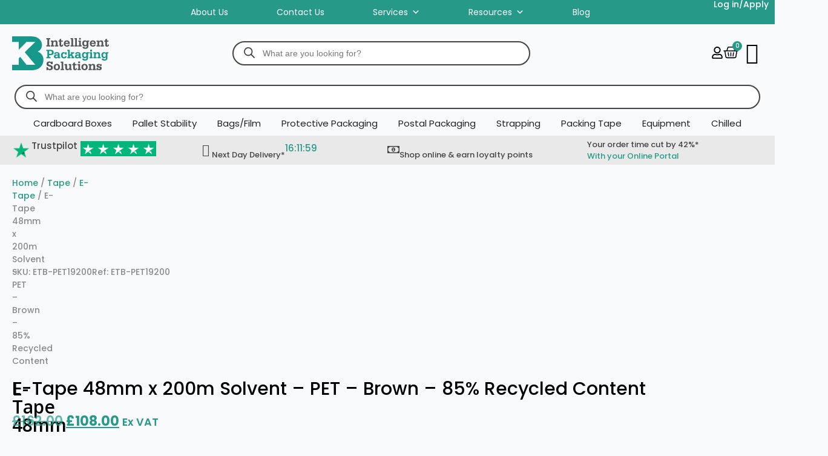

--- FILE ---
content_type: text/html; charset=UTF-8
request_url: https://kbpackaging.com/product/pet-e-tape-48mm-x-200m-solvent-buff/
body_size: 174743
content:
<!doctype html>
<html lang="en-GB">
<head>
	<meta charset="UTF-8">
	<meta name="viewport" content="width=device-width, initial-scale=1">
	<link rel="profile" href="https://gmpg.org/xfn/11">
	<!-- Manifest added by SuperPWA - Progressive Web Apps Plugin For WordPress -->
<link rel="manifest" href="/superpwa-manifest-nginx.json">
<link rel="prefetch" href="/superpwa-manifest-nginx.json">
<meta name="theme-color" content="#f2f2f2">
<meta name="mobile-web-app-capable" content="yes">
<meta name="apple-touch-fullscreen" content="yes">
<meta name="apple-mobile-web-app-title" content="KB Packaging">
<meta name="application-name" content="KB Packaging">
<meta name="apple-mobile-web-app-capable" content="yes">
<meta name="apple-mobile-web-app-status-bar-style" content="default">
<link rel="apple-touch-icon"  href="https://kbpackaging.com/wp-content/uploads/2024/05/PWA-Profile-Pic.png">
<link rel="apple-touch-icon" sizes="192x192" href="https://kbpackaging.com/wp-content/uploads/2024/05/PWA-Profile-Pic.png">
<link rel="apple-touch-startup-image" media="screen and (device-width: 320px) and (device-height: 568px) and (-webkit-device-pixel-ratio: 2) and (orientation: landscape)" href="https://kbpackaging.com/wp-content/uploads/superpwa-splashIcons/super_splash_screens/icon_1136x640.png"/>
<link rel="apple-touch-startup-image" media="screen and (device-width: 320px) and (device-height: 568px) and (-webkit-device-pixel-ratio: 2) and (orientation: portrait)" href="https://kbpackaging.com/wp-content/uploads/superpwa-splashIcons/super_splash_screens/icon_640x1136.png"/>
<link rel="apple-touch-startup-image" media="screen and (device-width: 414px) and (device-height: 896px) and (-webkit-device-pixel-ratio: 3) and (orientation: landscape)" href="https://kbpackaging.com/wp-content/uploads/superpwa-splashIcons/super_splash_screens/icon_2688x1242.png"/>
<link rel="apple-touch-startup-image" media="screen and (device-width: 414px) and (device-height: 896px) and (-webkit-device-pixel-ratio: 2) and (orientation: landscape)" href="https://kbpackaging.com/wp-content/uploads/superpwa-splashIcons/super_splash_screens/icon_1792x828.png"/>
<link rel="apple-touch-startup-image" media="screen and (device-width: 375px) and (device-height: 812px) and (-webkit-device-pixel-ratio: 3) and (orientation: portrait)" href="https://kbpackaging.com/wp-content/uploads/superpwa-splashIcons/super_splash_screens/icon_1125x2436.png"/>
<link rel="apple-touch-startup-image" media="screen and (device-width: 414px) and (device-height: 896px) and (-webkit-device-pixel-ratio: 2) and (orientation: portrait)" href="https://kbpackaging.com/wp-content/uploads/superpwa-splashIcons/super_splash_screens/icon_828x1792.png"/>
<link rel="apple-touch-startup-image" media="screen and (device-width: 375px) and (device-height: 812px) and (-webkit-device-pixel-ratio: 3) and (orientation: landscape)" href="https://kbpackaging.com/wp-content/uploads/superpwa-splashIcons/super_splash_screens/icon_2436x1125.png"/>
<link rel="apple-touch-startup-image" media="screen and (device-width: 414px) and (device-height: 736px) and (-webkit-device-pixel-ratio: 3) and (orientation: portrait)" href="https://kbpackaging.com/wp-content/uploads/superpwa-splashIcons/super_splash_screens/icon_1242x2208.png"/>
<link rel="apple-touch-startup-image" media="screen and (device-width: 414px) and (device-height: 736px) and (-webkit-device-pixel-ratio: 3) and (orientation: landscape)" href="https://kbpackaging.com/wp-content/uploads/superpwa-splashIcons/super_splash_screens/icon_2208x1242.png"/>
<link rel="apple-touch-startup-image" media="screen and (device-width: 375px) and (device-height: 667px) and (-webkit-device-pixel-ratio: 2) and (orientation: landscape)" href="https://kbpackaging.com/wp-content/uploads/superpwa-splashIcons/super_splash_screens/icon_1334x750.png"/>
<link rel="apple-touch-startup-image" media="screen and (device-width: 375px) and (device-height: 667px) and (-webkit-device-pixel-ratio: 2) and (orientation: portrait)" href="https://kbpackaging.com/wp-content/uploads/superpwa-splashIcons/super_splash_screens/icon_750x1334.png"/>
<link rel="apple-touch-startup-image" media="screen and (device-width: 1024px) and (device-height: 1366px) and (-webkit-device-pixel-ratio: 2) and (orientation: landscape)" href="https://kbpackaging.com/wp-content/uploads/superpwa-splashIcons/super_splash_screens/icon_2732x2048.png"/>
<link rel="apple-touch-startup-image" media="screen and (device-width: 1024px) and (device-height: 1366px) and (-webkit-device-pixel-ratio: 2) and (orientation: portrait)" href="https://kbpackaging.com/wp-content/uploads/superpwa-splashIcons/super_splash_screens/icon_2048x2732.png"/>
<link rel="apple-touch-startup-image" media="screen and (device-width: 834px) and (device-height: 1194px) and (-webkit-device-pixel-ratio: 2) and (orientation: landscape)" href="https://kbpackaging.com/wp-content/uploads/superpwa-splashIcons/super_splash_screens/icon_2388x1668.png"/>
<link rel="apple-touch-startup-image" media="screen and (device-width: 834px) and (device-height: 1194px) and (-webkit-device-pixel-ratio: 2) and (orientation: portrait)" href="https://kbpackaging.com/wp-content/uploads/superpwa-splashIcons/super_splash_screens/icon_1668x2388.png"/>
<link rel="apple-touch-startup-image" media="screen and (device-width: 834px) and (device-height: 1112px) and (-webkit-device-pixel-ratio: 2) and (orientation: landscape)" href="https://kbpackaging.com/wp-content/uploads/superpwa-splashIcons/super_splash_screens/icon_2224x1668.png"/>
<link rel="apple-touch-startup-image" media="screen and (device-width: 414px) and (device-height: 896px) and (-webkit-device-pixel-ratio: 3) and (orientation: portrait)" href="https://kbpackaging.com/wp-content/uploads/superpwa-splashIcons/super_splash_screens/icon_1242x2688.png"/>
<link rel="apple-touch-startup-image" media="screen and (device-width: 834px) and (device-height: 1112px) and (-webkit-device-pixel-ratio: 2) and (orientation: portrait)" href="https://kbpackaging.com/wp-content/uploads/superpwa-splashIcons/super_splash_screens/icon_1668x2224.png"/>
<link rel="apple-touch-startup-image" media="screen and (device-width: 768px) and (device-height: 1024px) and (-webkit-device-pixel-ratio: 2) and (orientation: portrait)" href="https://kbpackaging.com/wp-content/uploads/superpwa-splashIcons/super_splash_screens/icon_1536x2048.png"/>
<link rel="apple-touch-startup-image" media="screen and (device-width: 768px) and (device-height: 1024px) and (-webkit-device-pixel-ratio: 2) and (orientation: landscape)" href="https://kbpackaging.com/wp-content/uploads/superpwa-splashIcons/super_splash_screens/icon_2048x1536.png"/>
<link rel="apple-touch-startup-image" media="screen and (device-width: 390px) and (device-height: 844px) and (-webkit-device-pixel-ratio: 3) and (orientation: portrait)" href="https://kbpackaging.com/wp-content/uploads/superpwa-splashIcons/super_splash_screens/icon_1170x2532.png"/>
<link rel="apple-touch-startup-image" media="screen and (device-width: 844px) and (device-height: 390px) and (-webkit-device-pixel-ratio: 3) and (orientation: landscape)" href="https://kbpackaging.com/wp-content/uploads/superpwa-splashIcons/super_splash_screens/icon_2532x1170.png"/>
<link rel="apple-touch-startup-image" media="screen and (device-width: 926px) and (device-height: 428px) and (-webkit-device-pixel-ratio: 3) and (orientation: landscape)" href="https://kbpackaging.com/wp-content/uploads/superpwa-splashIcons/super_splash_screens/icon_2778x1284.png"/>
<link rel="apple-touch-startup-image" media="screen and (device-width: 428px) and (device-height: 926px) and (-webkit-device-pixel-ratio: 3) and (orientation: portrait)" href="https://kbpackaging.com/wp-content/uploads/superpwa-splashIcons/super_splash_screens/icon_2532x1170.png"/>
<link rel="apple-touch-startup-image" media="screen and (device-width: 852px) and (device-height: 393px) and (-webkit-device-pixel-ratio: 3) and (orientation: landscape)" href="https://kbpackaging.com/wp-content/uploads/superpwa-splashIcons/super_splash_screens/icon_2556x1179.png"/>
<link rel="apple-touch-startup-image" media="screen and (device-width: 393px) and (device-height: 852px) and (-webkit-device-pixel-ratio: 3) and (orientation: portrait)" href="https://kbpackaging.com/wp-content/uploads/superpwa-splashIcons/super_splash_screens/icon_1179x2556.png"/>
<link rel="apple-touch-startup-image" media="screen and (device-width: 932px) and (device-height: 430px) and (-webkit-device-pixel-ratio: 3) and (orientation: landscape)" href="https://kbpackaging.com/wp-content/uploads/superpwa-splashIcons/super_splash_screens/icon_2796x1290.png"/>
<link rel="apple-touch-startup-image" media="screen and (device-width: 430px) and (device-height: 932px) and (-webkit-device-pixel-ratio: 3) and (orientation: portrait)" href="https://kbpackaging.com/wp-content/uploads/superpwa-splashIcons/super_splash_screens/icon_1290x2796.png"/>
<!-- / SuperPWA.com -->
				<script>document.documentElement.className = document.documentElement.className + ' yes-js js_active js'</script>
			    <!-- CookieYes custom script -->
    <script>
        window.dataLayer = window.dataLayer || [];
        function gtag(){dataLayer.push(arguments);}

        gtag("consent", "default", {
            ad_storage: "denied",
            ad_user_data: "denied",
            ad_personalization: "denied",
            analytics_storage: "denied",
            functionality_storage: "denied",
            personalization_storage: "denied",
            security_storage: "granted",
            wait_for_update: 2000,
        });

        gtag("set", "ads_data_redaction", true);
        gtag("set", "url_passthrough", false);
    </script>
    <!-- End CookieYes custom script -->

    <!-- Google Tag Manager -->
    <script data-loading-method="user-interaction" data-src="data:text/javascript,%28function%28w%2Cd%2Cs%2Cl%2Ci%29%7B%0A%20%20%20%20%20%20%20%20%20%20%20%20w%5Bl%5D%3Dw%5Bl%5D%7C%7C%5B%5D%3B%0A%20%20%20%20%20%20%20%20%20%20%20%20w%5Bl%5D.push%28%7B%27gtm.start%27%3A%20new%20Date%28%29.getTime%28%29%2Cevent%3A%27gtm.js%27%7D%29%3B%0A%20%20%20%20%20%20%20%20%20%20%20%20var%20f%3Dd.getElementsByTagName%28s%29%5B0%5D%2C%0A%20%20%20%20%20%20%20%20%20%20%20%20%20%20%20%20j%3Dd.createElement%28s%29%2Cdl%3Dl%21%3D%27dataLayer%27%3F%27%26l%3D%27%2Bl%3A%27%27%3B%0A%20%20%20%20%20%20%20%20%20%20%20%20j.async%3Dtrue%3B%0A%20%20%20%20%20%20%20%20%20%20%20%20j.src%3D%27https%3A%2F%2Fwww.googletagmanager.com%2Fgtm.js%3Fid%3D%27%2Bi%2Bdl%3B%0A%20%20%20%20%20%20%20%20%20%20%20%20f.parentNode.insertBefore%28j%2Cf%29%3B%0A%20%20%20%20%20%20%20%20%7D%29%28window%2Cdocument%2C%27script%27%2C%27dataLayer%27%2C%27GTM-PK66HPV%27%29%3B"></script>
    <!-- End Google Tag Manager -->
<script type="text/template" id="freeze-table-template">
  <div class="frzTbl antiscroll-wrap frzTbl--scrolled-to-left-edge">
    <div class="frzTbl-scroll-overlay antiscroll-inner">
        <div class="frzTbl-scroll-overlay__inner"></div>
    </div>
    <div class="frzTbl-content-wrapper">

        <!-- sticky outer heading -->
        <div class="frzTbl-fixed-heading-wrapper-outer">          
          <div class="frzTbl-fixed-heading-wrapper">
            <div class="frzTbl-fixed-heading-wrapper__inner">
              {{heading}}
            </div>    
          </div>
        </div>

        <!-- column shadows -->
        <div class="frzTbl-frozen-columns-wrapper">
          <!-- left -->
          <div class="frzTbl-frozen-columns-wrapper__columns frzTbl-frozen-columns-wrapper__columns--left {{hide-left-column}}"></div>
          <!-- right -->            
          <div class="frzTbl-frozen-columns-wrapper__columns frzTbl-frozen-columns-wrapper__columns--right {{hide-right-column}}"></div>
        </div>

        <!-- table -->
        <div class="frzTbl-table-wrapper">
          <div class="frzTbl-table-wrapper__inner">
            <div class="frzTbl-table-placeholder"></div>
          </div>
        </div>

    </div>
  </div>
</script><script type="text/template" id="tmpl-wcpt-product-form-loading-modal">
  <div class="wcpt-modal wcpt-product-form-loading-modal" data-wcpt-product-id="{{{ data.product_id }}}">
    <div class="wcpt-modal-content">
      <div class="wcpt-close-modal">
        <!-- close 'x' icon svg -->
        <span class="wcpt-icon wcpt-icon-x wcpt-close-modal-icon">
          <svg xmlns="http://www.w3.org/2000/svg" width="24" height="24" viewBox="0 0 24 24" fill="none" stroke="currentColor" stroke-width="2" stroke-linecap="round" stroke-linejoin="round" class="feather feather-x"><line x1="18" y1="6" x2="6" y2="18"></line><line x1="6" y1="6" x2="18" y2="18"></line>
          </svg>
        </span>
      </div>
      <span class="wcpt-product-form-loading-text">
        <i class="wcpt-ajax-badge">
          <!-- ajax loading icon svg -->
          <svg xmlns="http://www.w3.org/2000/svg" width="24" height="24" viewBox="0 0 24 24" fill="none" stroke="currentColor" stroke-width="2" stroke-linecap="round" stroke-linejoin="round" class="feather feather-loader" color="#384047">
            <line x1="12" y1="2" x2="12" y2="6"></line><line x1="12" y1="18" x2="12" y2="22"></line><line x1="4.93" y1="4.93" x2="7.76" y2="7.76"></line><line x1="16.24" y1="16.24" x2="19.07" y2="19.07"></line><line x1="2" y1="12" x2="6" y2="12"></line><line x1="18" y1="12" x2="22" y2="12"></line><line x1="4.93" y1="19.07" x2="7.76" y2="16.24"></line><line x1="16.24" y1="7.76" x2="19.07" y2="4.93"></line>
          </svg>
        </i>

        Loading&hellip;      </span>
    </div>
  </div>
</script>
<script type="text/template" id="tmpl-wcpt-cart-checkbox-trigger">
	<div 
		class="wcpt-cart-checkbox-trigger"
		data-wcpt-redirect-url=""
	>
		<style media="screen">@media(min-width:1200px){
		.wcpt-cart-checkbox-trigger {
			display: inline-block;
					}
	}
	@media(max-width:1100px){
		.wcpt-cart-checkbox-trigger {
			display: inline-block;
		}
	}

	.wcpt-cart-checkbox-trigger {
		background-color : #4CAF50; border-color : rgba(0, 0, 0, .1); color : rgba(255, 255, 255); 	}</style>
		<span 
      class="wcpt-icon wcpt-icon-shopping-bag wcpt-cart-checkbox-trigger__shopping-icon "    ><svg xmlns="http://www.w3.org/2000/svg" width="24" height="24" viewBox="0 0 24 24" fill="none" stroke="currentColor" stroke-width="2" stroke-linecap="round" stroke-linejoin="round" class="feather feather-shopping-bag"><path d="M6 2L3 6v14a2 2 0 0 0 2 2h14a2 2 0 0 0 2-2V6l-3-4z"></path><line x1="3" y1="6" x2="21" y2="6"></line><path d="M16 10a4 4 0 0 1-8 0"></path></svg></span>		<span class="wcpt-cart-checkbox-trigger__text">Add selected (<span class="wcpt-total-selected"></span>) to cart</span>
		<span class="wcpt-cart-checkbox-trigger__close">✕</span>
	</div>
</script><meta name='robots' content='index, follow, max-image-preview:large, max-snippet:-1, max-video-preview:-1' />
<script id="cookieyes" type="text/javascript" data-loading-method="user-interaction" data-src="https://cdn-cookieyes.com/client_data/15e41e2a97f44020edccec16/script.js"></script>
<!-- Google Tag Manager for WordPress by gtm4wp.com -->
<script data-cfasync="false" data-pagespeed-no-defer>
	var gtm4wp_datalayer_name = "dataLayer";
	var dataLayer = dataLayer || [];
	const gtm4wp_use_sku_instead = 0;
	const gtm4wp_currency = 'GBP';
	const gtm4wp_product_per_impression = 10;
	const gtm4wp_clear_ecommerce = false;
	const gtm4wp_datalayer_max_timeout = 2000;
</script>
<!-- End Google Tag Manager for WordPress by gtm4wp.com --><!-- Google tag (gtag.js) consent mode dataLayer added by Site Kit -->
<script id="google_gtagjs-js-consent-mode-data-layer">
window.dataLayer = window.dataLayer || [];function gtag(){dataLayer.push(arguments);}
gtag('consent', 'default', {"ad_personalization":"denied","ad_storage":"denied","ad_user_data":"denied","analytics_storage":"denied","functionality_storage":"denied","security_storage":"denied","personalization_storage":"denied","region":["AT","BE","BG","CH","CY","CZ","DE","DK","EE","ES","FI","FR","GB","GR","HR","HU","IE","IS","IT","LI","LT","LU","LV","MT","NL","NO","PL","PT","RO","SE","SI","SK"],"wait_for_update":500});
window._googlesitekitConsentCategoryMap = {"statistics":["analytics_storage"],"marketing":["ad_storage","ad_user_data","ad_personalization"],"functional":["functionality_storage","security_storage"],"preferences":["personalization_storage"]};
window._googlesitekitConsents = {"ad_personalization":"denied","ad_storage":"denied","ad_user_data":"denied","analytics_storage":"denied","functionality_storage":"denied","security_storage":"denied","personalization_storage":"denied","region":["AT","BE","BG","CH","CY","CZ","DE","DK","EE","ES","FI","FR","GB","GR","HR","HU","IE","IS","IT","LI","LT","LU","LV","MT","NL","NO","PL","PT","RO","SE","SI","SK"],"wait_for_update":500};
</script>
<!-- End Google tag (gtag.js) consent mode dataLayer added by Site Kit -->

	<!-- This site is optimized with the Yoast SEO Premium plugin v26.5 (Yoast SEO v26.6) - https://yoast.com/wordpress/plugins/seo/ -->
	<title>E-Tape 48mm x 200m Solvent - PET - Brown - 85% Recycled Content | KB Packaging</title>
<style>.flying-press-lazy-bg{background-image:none!important;}</style>
<link rel='preload' href='https://kbpackaging.com/wp-content/uploads/2020/08/KB-Packaging-Logo.svg' as='image' imagesrcset='' imagesizes=''/>
<link rel='preload' href='https://kbpackaging.com/wp-content/uploads/2022/02/Double-Wall-Box-Regular-300x300.jpg' as='image' imagesrcset='' imagesizes=''/>
<link rel='preload' href='https://kbpackaging.com/wp-content/uploads/2022/05/Nano-30-300x300.jpg' as='image' imagesrcset='' imagesizes=''/>
<link rel='preload' href='https://kbpackaging.com/wp-content/uploads/2022/02/PE-shrink-wrap-300x300.webp' as='image' imagesrcset='' imagesizes=''/>
<link rel='preload' href='https://kbpackaging.com/wp-content/uploads/2022/02/IMG_9118-300x200.jpg' as='image' imagesrcset='' imagesizes=''/>
<link rel='preload' href='https://kbpackaging.com/wp-content/uploads/2023/08/Strap_29389-2-225x300.jpg' as='image' imagesrcset='' imagesizes=''/>
<link rel='preload' href='https://kbpackaging.com/wp-content/uploads/2022/02/KB-TAPE-09-300x300.jpg' as='image' imagesrcset='' imagesizes=''/>
<link rel='preload' href='https://kbpackaging.com/wp-content/uploads/2022/06/Roboplat-708-low-profile-300x257.jpg' as='image' imagesrcset='' imagesizes=''/>
<link rel='preload' href='https://kbpackaging.com/wp-content/uploads/2024/03/800g-gel-300x300.jpg' as='image' imagesrcset='' imagesizes=''/>
<link rel='preload' href='https://kbpackaging.com/wp-content/uploads/2020/08/trustpilot-star-v2.png' as='image' imagesrcset='https://kbpackaging.com/wp-content/uploads/2020/08/trustpilot-star-v2.png 512w, https://kbpackaging.com/wp-content/uploads/2020/08/trustpilot-star-v2-300x300.png 300w, https://kbpackaging.com/wp-content/uploads/2020/08/trustpilot-star-v2-150x150.png 150w, https://kbpackaging.com/wp-content/uploads/2020/08/trustpilot-star-v2-100x100.png 100w, https://kbpackaging.com/wp-content/uploads/2020/08/trustpilot-star-v2-64x64.png 64w' imagesizes='(max-width: 512px) 100vw, 512px'/>
<link rel='preload' href='https://kbpackaging.com/wp-content/uploads/2020/08/do1wnload.png' as='image' imagesrcset='' imagesizes=''/>
<link rel='preload' href='https://kbpackaging.com/wp-content/uploads/2022/02/etb-plus.jpg' as='image' imagesrcset='https://kbpackaging.com/wp-content/uploads/2022/02/etb-plus.jpg 350w, https://kbpackaging.com/wp-content/uploads/2022/02/etb-plus-100x100.jpg 100w, https://kbpackaging.com/wp-content/uploads/2022/02/etb-plus-64x64.jpg 64w, https://kbpackaging.com/wp-content/uploads/2022/02/etb-plus-300x300.jpg 300w, https://kbpackaging.com/wp-content/uploads/2022/02/etb-plus-150x150.jpg 150w' imagesizes='(max-width: 350px) 100vw, 350px'/>
<link rel='preload' href='https://kbpackaging.com/wp-content/uploads/2022/03/trust-symbols_v2-300x40-1.jpg' as='image' imagesrcset='https://kbpackaging.com/wp-content/uploads/2022/03/trust-symbols_v2-300x40-1.jpg 300w, https://kbpackaging.com/wp-content/uploads/2022/03/trust-symbols_v2-300x40-1-64x9.jpg 64w' imagesizes='(max-width: 300px) 100vw, 300px'/>
<link rel='preload' href='https://kbpackaging.com/wp-content/uploads/2024/12/Poppins-Medium.ttf' as='font' type='font/ttf' fetchpriority='high' crossorigin='anonymous'><link rel='preload' href='https://kbpackaging.com/wp-content/uploads/2024/12/Poppins-Regular.ttf' as='font' type='font/ttf' fetchpriority='high' crossorigin='anonymous'><link rel='preload' href='https://kbpackaging.com/wp-content/plugins/megamenu-pro/icons/fontawesome6/webfonts/fa-solid-900.woff2' as='font' type='font/woff2' fetchpriority='high' crossorigin='anonymous'><link rel='preload' href='https://kbpackaging.com/wp-content/plugins/megamenu-pro/icons/fontawesome6/webfonts/fa-brands-400.woff2' as='font' type='font/woff2' fetchpriority='high' crossorigin='anonymous'><link rel='preload' href='https://kbpackaging.com/wp-content/uploads/2024/12/Poppins-Bold.ttf' as='font' type='font/ttf' fetchpriority='high' crossorigin='anonymous'><link rel='preload' href='https://kbpackaging.com/wp-content/plugins/elementor/assets/lib/font-awesome/webfonts/fa-regular-400.woff2' as='font' type='font/woff2' fetchpriority='high' crossorigin='anonymous'><link rel='preload' href='https://kbpackaging.com/wp-content/uploads/2024/12/Poppins-SemiBold.ttf' as='font' type='font/ttf' fetchpriority='high' crossorigin='anonymous'><link rel='preload' href='https://kbpackaging.com/wp-content/plugins/megamenu-pro/icons/fontawesome6/webfonts/fa-solid-900.ttf' as='font' type='font/ttf' fetchpriority='high' crossorigin='anonymous'><link rel='preload' href='https://kbpackaging.com/wp-content/plugins/megamenu-pro/icons/fontawesome6/webfonts/fa-brands-400.ttf' as='font' type='font/ttf' fetchpriority='high' crossorigin='anonymous'><link rel='preload' href='https://kbpackaging.com/wp-content/plugins/elementor/assets/lib/font-awesome/webfonts/fa-regular-400.woff' as='font' type='font/woff' fetchpriority='high' crossorigin='anonymous'><link rel='preload' href='https://kbpackaging.com/wp-content/cache/flying-press/pxiEyp8kv8JHgFVrJJfecnFHGPc.woff2' as='font' type='font/woff2' fetchpriority='high' crossorigin='anonymous'><link rel='preload' href='https://kbpackaging.com/wp-content/cache/flying-press/pxiByp8kv8JHgFVrLCz7Z1xlFd2JQEk.woff2' as='font' type='font/woff2' fetchpriority='high' crossorigin='anonymous'><link rel='preload' href='https://kbpackaging.com/wp-content/plugins/megamenu-pro/icons/fontawesome6/webfonts/fa-regular-400.woff2' as='font' type='font/woff2' fetchpriority='high' crossorigin='anonymous'><link rel='preload' href='https://kbpackaging.com/wp-content/plugins/megamenu-pro/icons/fontawesome6/webfonts/fa-regular-400.ttf' as='font' type='font/ttf' fetchpriority='high' crossorigin='anonymous'>
<style id="flying-press-css">@keyframes cresci{0%{transform:scale(0)}to{transform:scale(1)}}@keyframes dondolashort{0%{transform:rotate(-5deg)}to{transform:rotate(5deg)}}@keyframes dondola{0%{transform:rotate(-25deg)}to{transform:rotate(25deg)}}@keyframes dondolalong{0%{transform:rotate(-45deg)}to{transform:rotate(45deg)}}@keyframes pulsashort{0%{transform:scale(.98)}to{transform:scale(1.02)}}@keyframes pulsa{0%{transform:scale(.93)}to{transform:scale(1.07)}}@keyframes pulsalong{0%{transform:scale(.85)}to{transform:scale(1.15)}}@keyframes galleggiashort{0%{transform:translateY(-5%)}to{transform:translateY(5%)}}@keyframes galleggia{0%{transform:translateY(-12%)}to{transform:translateY(12%)}}@keyframes galleggialong{0%{transform:translateY(-25%)}to{transform:translateY(25%)}}@keyframes attraversa{0%{transform:translate(calc(-50vw - 50% - 100px))}to{transform:translate(calc(50vw + 50% + 100px))}}@keyframes risali-o-affondashort{0%{transform:translateY(70%)}to{transform:translateY(0)}}@keyframes risali-o-affonda{0%{transform:translateY(150%)}to{transform:translateY(0)}}@keyframes risali-o-affondalong{0%{transform:translateY(300%)}to{transform:translateY(0)}}@keyframes saltellashort{0%{transform:translateY(0%)}20%,50%,80%,to{transform:translateY(0)}40%{transform:translateY(-15px)}60%{transform:translateY(-7px)}}@keyframes saltella{0%{transform:translateY(0%)}20%,50%,80%,to{transform:translateY(0)}40%{transform:translateY(-30px)}60%{transform:translateY(-15px)}}@keyframes saltellalong{0%{transform:translateY(0%)}20%,50%,80%,to{transform:translateY(0)}40%{transform:translateY(-60px)}60%{transform:translateY(-30px)}}@keyframes rotolashort{0%{transform:translate(calc(-50vw - 50% - 50px))rotate(-90deg)}to{transform:translate(calc(50vw + 50% + 50px))rotate(90deg)}}@keyframes rotola{0%{transform:translate(calc(-50vw - 50% - 50px))rotate(-270deg)}to{transform:translate(calc(50vw + 50% + 50px))rotate(270deg)}}@keyframes rotolalong{0%{transform:translate(calc(-50vw - 50% - 50px))rotate(-450deg)}to{transform:translate(calc(50vw + 50% + 50px))rotate(450deg)}}@keyframes girashort{0%{transform:rotate(0)}to{transform:rotate(360deg)}}@keyframes gira{0%{transform:rotate(0)}to{transform:rotate(360deg)}}@keyframes giralong{0%{transform:rotate(0)}to{transform:rotate(360deg)}}@keyframes brillashort{0%{box-shadow:0 0 -10px #e8bd6de0}50%{box-shadow:0 0 50px #e8bd6de0}to{box-shadow:0 0 100px #fff0}}@keyframes brilla{0%{box-shadow:0 0 -10px #e8bd6de0}50%{box-shadow:0 0 200px #e8bd6de0}to{box-shadow:0 0 300px #fff0}}@keyframes brillalong{0%{box-shadow:0 0 -10px #e8bd6de0}50%{box-shadow:0 0 300px #e8bd6de0}to{box-shadow:0 0 700px #fff0}}@keyframes brilla1{0%{-moz-box-shadow:0 0 #cca92c66;box-shadow:0 0 #cca92c66}70%{-moz-box-shadow:0 0 0 10px #fff0;box-shadow:0 0 0 10px #fff0}to{-moz-box-shadow:0 0 #fff0;box-shadow:0 0 #fff0}}@keyframes exitToRight{0%{transform:translate(0)}to{transform:translate(100%)}}@keyframes enterFromRight{0%{transform:translate(100%)}to{transform:translate(0)}}@keyframes exitToLeft{0%{transform:translate(0)}to{transform:translate(-100%)}}@keyframes enterFromLeft{0%{transform:translate(-100%)}to{transform:translate(0)}}@keyframes exitToTop{0%{transform:translate(0)}to{transform:translateY(-100%)}}@keyframes enterFromTop{0%{transform:translateY(-100%)}to{transform:translateY(0)}}@keyframes exitToBottom{0%{transform:translate(0)}to{transform:translateY(100%)}}@keyframes enterFromBottom{0%{transform:translateY(100%)}to{transform:translateY(0)}}@keyframes exitToScaleBack{0%{transform:scale(1)}30%{opacity:1}99%{visibility:visible}to{opacity:0;visibility:hidden;transform:scale(.5)}}@keyframes exitToScaleFront{0%{transform:scale(1)}30%{opacity:1}99%{visibility:visible}to{opacity:0;visibility:hidden;transform:scale(1.3)}}@keyframes enterFormScaleBack{0%{visibility:visible;opacity:0;transform:perspective(1500px)translateZ(-500px)}to{opacity:1;transform:perspective(1500px)translateZ(0)}}@keyframes enterFormScaleFront{0%{visibility:visible;opacity:0;transform:perspective(1500px)translateZ(500px)}to{opacity:1;transform:perspective(1500px)translateZ(0)}}@keyframes exitToFade{0%{opacity:1}to{opacity:0}}@keyframes enterFromFade{0%{opacity:0}to{opacity:1}}@keyframes exitQuit{0%{opacity:1;visibility:visible;transform:scale(1)}to{opacity:0;visibility:hidden;transform:scale(.5)}}@keyframes enterQuit{0%{opacity:0;transform:scale(.5)}to{opacity:1;transform:scale(1)}}@keyframes loadAnim{0%{transform:rotate(0)}to{transform:rotate(360deg)}}@-webkit-keyframes flipOutRight{}@keyframes flipOutRight{}@-webkit-keyframes flipInLeft{}@keyframes flipInLeft{}@-webkit-keyframes flipOutLeft{}@keyframes flipOutLeft{}@-webkit-keyframes flipInRight{}@keyframes flipInRight{}@-webkit-keyframes flipOutTop{}@keyframes flipOutTop{}@-webkit-keyframes flipInBottom{}@keyframes flipInBottom{}@-webkit-keyframes flipOutBottom{}@keyframes flipOutBottom{}@-webkit-keyframes flipInTop{}@keyframes flipInTop{}@keyframes noneOut{0%{display:block}to{display:none}}@keyframes noneIn{0%{display:none}to{display:block}}@keyframes noneOutPopup{0%{display:block}to{display:none}}@keyframes noneInPopup{0%{display:none}to{display:block}}@keyframes exitToRightPopup{0%{transform:translate(0)}to{transform:translate(100vw)}}@keyframes enterFromRightPopup{0%{transform:translate(100vw)}to{transform:translate(0)}}@keyframes exitToLeftPopup{0%{transform:translate(0)}to{transform:translate(-100vw)}}@keyframes enterFromLeftPopup{0%{transform:translate(-100vw)}to{transform:translate(0)}}@keyframes exitToTopPopup{0%{transform:translate(0)}to{transform:translateY(-100vh)}}@keyframes enterFromTopPopup{0%{transform:translateY(-100vh)}to{transform:translateY(0)}}@keyframes exitToBottomPopup{0%{transform:translate(0)}to{transform:translateY(100vh)}}@keyframes enterFromBottomPopup{0%{transform:translateY(100vh)}to{transform:translateY(0)}}@keyframes exitToScaleBackPopup{0%{transform:scale(1)}30%{opacity:1}99%{visibility:visible}to{opacity:0;visibility:hidden;transform:scale(.5)}}@keyframes exitToScaleFrontPopup{0%{transform:scale(1)}30%{opacity:1}99%{visibility:visible}to{opacity:0;visibility:hidden;transform:scale(1.3)}}@keyframes enterFormScaleBackPopup{0%{visibility:visible;opacity:0;transform:translateZ(-500px)}to{opacity:1;transform:translateZ(0)}}@keyframes enterFormScaleFrontPopup{0%{visibility:visible;opacity:0;transform:translateZ(500px)}to{opacity:1;transform:translateZ(0)}}@keyframes exitToFadePopup{0%{opacity:1}to{opacity:0}}@keyframes enterFromFadePopup{0%{opacity:0}to{opacity:1}}@keyframes exitQuitPopup{0%{opacity:1;visibility:visible;transform:scale(1)}to{opacity:0;visibility:hidden;transform:scale(.5)}}@keyframes enterQuitPopup{0%{opacity:0;transform:scale(.5)}to{opacity:1;transform:scale(1)}}@keyframes loadAnimPopup{0%{transform:rotate(0)}to{transform:rotate(360deg)}}@-webkit-keyframes flipOutRightPopup{}@keyframes flipOutRightPopup{}@-webkit-keyframes flipInLeftPopup{}@keyframes flipInLeftPopup{}@-webkit-keyframes flipOutLeftPopup{}@keyframes flipOutLeftPopup{}@-webkit-keyframes flipInRightPopup{}@keyframes flipInRightPopup{}@-webkit-keyframes flipOutTopPopup{}@keyframes flipOutTopPopup{}@-webkit-keyframes flipInBottomPopup{}@keyframes flipInBottomPopup{}@-webkit-keyframes flipOutBottomPopup{}@keyframes flipOutBottomPopup{}@-webkit-keyframes flipInTopPopup{}@keyframes flipInTopPopup{}@keyframes sby-sk-scaleout{0%{transform:scale(0)}}@keyframes fa-spin{0%{transform:rotate(0)}}body,body.et-db #et-boc{& [id^=sb_youtube_].sb_youtube{box-sizing:border-box;width:100%;margin:0 auto;padding:0}& [id^=sb_youtube_].sb_youtube *{box-sizing:border-box}& [id^=sb_youtube_].sb_youtube .sbi_inner_item:after,& [id^=sb_youtube_].sb_youtube:after{clear:both;content:"";display:table}& [id^=sb_youtube_].sb_youtube.sby_fixed_height{box-sizing:border-box;overflow:hidden auto}& [id^=sb_youtube_].sb_youtube .sby_items_wrap{box-sizing:border-box;float:left;width:100%;font-size:13px;line-height:0}& [id^=sb_youtube_].sb_youtube .sby_items_wrap .sby_inner_item{flex-direction:column;display:flex}& [id^=sb_youtube_].sb_youtube .sby_items_wrap .sby_item,& [id^=sb_youtube_].sb_youtube .sby_player_outer_wrap .sby_video_thumbnail_wrap,& [id^=sb_youtube_].sb_youtube .sby_player_wrap{display:-moz-inline-stack;vertical-align:top;zoom:1;box-sizing:border-box;opacity:1;text-decoration:none;transition:all .5s;display:inline-block;overflow:hidden;padding:inherit!important}& [id^=sb_youtube_].sb_youtube .sby_items_wrap .sby_item.sby_no_margin{margin:0!important}& [id^=sb_youtube_].sb_youtube .sby_items_wrap .sby_item.sby_transition{opacity:0;max-height:0}& [id^=sb_youtube_].sb_youtube.sby_col_0 .sby_items_wrap .sby_item,& [id^=sb_youtube_].sb_youtube.sby_col_1 .sby_items_wrap .sby_item{width:100%}& [id^=sb_youtube_].sb_youtube.sby_col_2 .sby_items_wrap .sby_item{width:50%}& [id^=sb_youtube_].sb_youtube.sby_col_3 .sby_items_wrap .sby_item{width:33.33%}& [id^=sb_youtube_].sb_youtube.sby_col_4 .sby_items_wrap .sby_item{width:25%}& [id^=sb_youtube_].sb_youtube.sby_col_5 .sby_items_wrap .sby_item{width:20%}& [id^=sb_youtube_].sb_youtube.sby_col_6 .sby_items_wrap .sby_item{width:16.66%}& [id^=sb_youtube_].sb_youtube.sby_col_7 .sby_items_wrap .sby_item{width:14.28%}& [id^=sb_youtube_].sb_youtube.sby_col_8 .sby_items_wrap .sby_item{width:12.5%}& [id^=sb_youtube_].sb_youtube.sby_col_9 .sby_items_wrap .sby_item{width:11.11%}& [id^=sb_youtube_].sb_youtube.sby_col_10 .sby_items_wrap .sby_item{width:10%}& .sby-screenreader{text-indent:-9999px!important;width:0!important;height:0!important;line-height:0!important;display:block!important}& #sby_lightbox .sby_lb_video_thumbnail_wrap,& [id^=sb_youtube_].sb_youtube .sby_player_outer_wrap,& [id^=sb_youtube_].sb_youtube .sby_video_thumbnail_wrap{box-sizing:border-box;float:left;width:100%;position:relative}& #sby_lightbox .sby_lb_video_thumbnail,& #sby_lightbox .sby_video_thumbnail,& [id^=sb_youtube_].sb_youtube .sby_video_thumbnail{z-index:5;line-height:0;text-decoration:none;display:block;position:relative}& #sby_lightbox .sby_video_thumbnail img,& [id^=sb_youtube_].sb_youtube .sby_video_thumbnail img{border-radius:0;width:100%;height:auto}& [id^=sb_youtube_].sb_youtube .sby_link{color:#fff;text-align:center;z-index:1;background:#0009;width:100%;padding:0;font-size:12px;line-height:1.1;display:none;position:absolute;inset:0;overflow:hidden}& [id^=sb_youtube_].sb_youtube .sby_link.sby_default a,& [id^=sb_youtube_].sb_youtube .sby_link.sby_default p,& [id^=sb_youtube_].sb_youtube .sby_link.sby_default span{text-shadow:0 0 10px #000}& [id^=sb_youtube_].sb_youtube .sby_link .sby_hover_bottom,& [id^=sb_youtube_].sb_youtube .sby_link .sby_lightbox_link,& [id^=sb_youtube_].sb_youtube .sby_link .sby_playbtn,& [id^=sb_youtube_].sb_youtube .sby_link .sby_username a,& [id^=sb_youtube_].sb_youtube .sby_link .sby_youtube_link,& [id^=sb_youtube_].sb_youtube .sby_link .svg-inline--fa.fa-play{filter:alpha(opacity=90);opacity:.9}& [id^=sb_youtube_].sb_youtube .sby_link .sby_lightbox_link:hover,& [id^=sb_youtube_].sb_youtube .sby_link .sby_playbtn:hover,& [id^=sb_youtube_].sb_youtube .sby_link .sby_username a:hover,& [id^=sb_youtube_].sb_youtube .sby_link .sby_youtube_link:hover,& [id^=sb_youtube_].sb_youtube .sby_link .svg-inline--fa.fa-play:hover{filter:alpha(opacity=100);opacity:1}& [id^=sb_youtube_].sb_youtube .sby_link_area{z-index:1;position:absolute;inset:0}& [id^=sb_youtube_].sb_youtube .sby_link a{color:#ffffffb3;display:-moz-inline-stack;vertical-align:top;zoom:1;background:0 0;padding:0;line-height:1.1;text-decoration:none;display:inline-block}& [id^=sb_youtube_].sb_youtube .sby_link a:active,& [id^=sb_youtube_].sb_youtube .sby_link a:hover{color:#fff}& [id^=sb_youtube_].sb_youtube .sby_link .sby_lightbox_link{z-index:2;margin-top:-24px;margin-left:-21px;padding:0;font-size:49px;display:block;position:absolute;top:50%;left:50%;font-style:normal!important}& [id^=sb_youtube_].sb_youtube .sby_carousel_vid_first .sby_lightbox_link,& [id^=sb_youtube_].sb_youtube .sby_type_video .sby_lightbox_link{display:none}& [id^=sb_youtube_].sb_youtube .sby_link .sby_youtube_link{z-index:100;padding:8px;font-size:30px;position:absolute;bottom:0;right:2px}& [id^=sb_youtube_].sb_youtube .sby_link a:focus,& [id^=sb_youtube_].sb_youtube .sby_link a:hover{text-decoration:underline}& [id^=sb_youtube_].sb_youtube .sby_player_wrap{z-index:1;position:absolute;top:0;left:0;width:100%!important;height:100%!important}& [id^=sb_youtube_].sb_youtube .sby_player_wrap iframe{width:100%!important;height:100%!important}& #sby_lightbox .sby_thumbnail_hover,& [id^=sb_youtube_].sb_youtube .sby_thumbnail_hover{box-sizing:border-box;color:#fff;opacity:0;z-index:10;background:#0009;-webkit-transition:opacity .6s ease-in-out;-moz-transition:opacity .6s ease-in-out;transition:opacity .6s ease-in-out;display:block;position:absolute;inset:0}& [id^=sb_youtube_].sb_youtube.sby_layout_list .sby_item_video_thumbnail .sby_thumbnail_hover{display:none}& [id^=sb_youtube_].sb_youtube .sby_current .sby_thumbnail_hover{opacity:1}& #sby_lightbox .sby_thumbnail_hover_inner,& [id^=sb_youtube_].sb_youtube .sby_thumbnail_hover_inner{width:100%;height:100%;padding:10px;display:inline-block;overflow:hidden}& [id^=sb_youtube_].sb_youtube .sby_thumbnail_hover_inner .sby_video_title{font-size:1.2em;line-height:1.2}& #sby_lightbox .sby_video_thumbnail:hover .sby_thumbnail_hover,& [id^=sb_youtube_].sb_youtube .sby_video_thumbnail:hover .sby_thumbnail_hover{opacity:1;-webkit-transition:opacity .2s ease-in-out;-moz-transition:opacity .2s ease-in-out;transition:opacity .2s ease-in-out;display:block}& [id^=sb_youtube_].sb_youtube.sby_layout_list .sby_item_video_thumbnail.sby_video_thumbnail:hover .sby_thumbnail_hover{opacity:0;-webkit-transition:none;-moz-transition:none;transition:none;display:none}& [id^=sb_youtube_].sb_youtube .sby_loader{background-color:#00000080;border-radius:100%;width:20px;height:20px;margin:-10px 0 0 -10px;animation:1s ease-in-out infinite sby-sk-scaleout;position:relative;top:50%;left:50%}& [id^=sb_youtube_].sb_youtube .sb_youtube_header br,& [id^=sb_youtube_].sb_youtube .sby_footer br,& [id^=sb_youtube_].sb_youtube .sby_items_wrap br{display:none}& [id^=sb_youtube_].sb_youtube .sby_bio br,& [id^=sb_youtube_].sb_youtube .sby_caption br{display:initial}& .sby_footer p{margin:0;padding:0;display:inline}& [id^=sb_youtube_].sb_youtube .sby_footer .sby_loader,& [id^=sb_youtube_].sb_youtube .sby_item .sby_loader,& [id^=sb_youtube_].sb_youtube .sby_player_outer_wrap .sby_loader{background-color:#fff;margin-top:-11px;position:absolute}& [id^=sb_youtube_].sb_youtube .sby_item.sby_player_loading,& [id^=sb_youtube_].sb_youtube .sby_player_outer_wrap.sby_player_loading{opacity:.8}& #sby_lightbox .fa-spin,& [id^=sb_youtube_].sb_youtube .fa-spin{animation:2s linear infinite fa-spin}& #sby_lightbox .fa-pulse,& [id^=sb_youtube_].sb_youtube .fa-pulse{animation:1s steps(8,end) infinite fa-spin}& [id^=sb_youtube_].sb_youtube .sb_youtube_header{clear:both;float:left;width:100%;margin:0 0 15px;padding:0;line-height:1.2}& [id^=sb_youtube_].sb_youtube .sb_youtube_header.sby_header_type_generic{display:flex}& [id^=sb_youtube_].sb_youtube .sb_youtube_header a{float:left;align-items:center;width:100%;min-width:100%;text-decoration:none;transition:color .5s;display:flex}& [id^=sb_youtube_].sb_youtube .sb_youtube_header a[data-channel-description=visible]{align-items:flex-start}@media (width>=480px){& [id^=sb_youtube_].sb_youtube .sb_youtube_header.sby_medium .sby_header_img,& [id^=sb_youtube_].sb_youtube .sb_youtube_header.sby_medium .sby_header_img img{border-radius:40px;width:80px;height:80px}& [id^=sb_youtube_].sb_youtube .sb_youtube_header.sby_medium .sby_header_text h3{font-size:16px}& [id^=sb_youtube_].sb_youtube .sb_youtube_header.sby_medium .sby_header_text .sby_bio,& [id^=sb_youtube_].sb_youtube .sb_youtube_header.sby_medium .sby_header_text .sby_bio_info{font-size:13px}& [id^=sb_youtube_].sb_youtube .sb_youtube_header.sby_medium .sby_header_text .sby_bio,& [id^=sb_youtube_].sb_youtube .sb_youtube_header.sby_medium .sby_header_text .sby_bio_info,& [id^=sb_youtube_].sb_youtube .sb_youtube_header.sby_medium .sby_header_text h3{line-height:1.4;margin-left:95px!important}& [id^=sb_youtube_].sb_youtube .sb_youtube_header.sby_medium .sby_header_text h3{margin-right:-85px!important}& [id^=sb_youtube_].sb_youtube .sb_youtube_header.sby_medium .sby_header_text .sby_bio_info{margin-top:4px!important}& [id^=sb_youtube_].sb_youtube .sb_youtube_header.sby_medium .sby_header_text.sby_no_bio h3{padding-top:20px!important}& [id^=sb_youtube_].sb_youtube .sb_youtube_header.sby_large .sby_header_img,& [id^=sb_youtube_].sb_youtube .sb_youtube_header.sby_large .sby_header_img img{border-radius:60px;width:120px;height:120px}& [id^=sb_youtube_].sb_youtube .sb_youtube_header.sby_large .sby_header_text h3{font-size:28px}& [id^=sb_youtube_].sb_youtube .sb_youtube_header.sby_large .sby_header_text .sby_bio,& [id^=sb_youtube_].sb_youtube .sb_youtube_header.sby_large .sby_header_text .sby_bio_info{font-size:13px}& [id^=sb_youtube_].sb_youtube .sb_youtube_header.sby_large .sby_header_text .sby_bio,& [id^=sb_youtube_].sb_youtube .sb_youtube_header.sby_large .sby_header_text .sby_bio_info,& [id^=sb_youtube_].sb_youtube .sb_youtube_header.sby_large .sby_header_text h3{line-height:1.5;margin-left:140px!important}& [id^=sb_youtube_].sb_youtube .sb_youtube_header.sby_large .sby_header_text h3{margin-right:-120px!important}& [id^=sb_youtube_].sb_youtube .sb_youtube_header.sby_large .sby_header_text .sby_bio_info{margin-top:12px!important}& [id^=sb_youtube_].sb_youtube .sb_youtube_header.sby_large .sby_header_text.sby_no_bio h3{padding-top:32px!important}}& [id^=sb_youtube_].sb_youtube .sb_youtube_header .sby_header_img{float:left;border-radius:40px;width:50px;position:relative;overflow:hidden;margin:0 0 0 -100%!important}& [id^=sb_youtube_].sb_youtube .sb_youtube_header .sby_header_img img{float:left;border-radius:40px;border:none!important;margin:0!important;padding:0!important}& [id^=sb_youtube_].sb_youtube .sb_youtube_header.sby_no_consent .sby_header_img{height:50px}& [id^=sb_youtube_].sb_youtube .sb_youtube_header.sby_no_consent .sby_header_img_hover{opacity:1}& [id^=sb_youtube_].sb_youtube .sb_youtube_header .sby_new_logo{width:24px;height:24px;margin-top:-12px;margin-left:-12px;font-size:24px;position:absolute;top:50%;left:50%}& [id^=sb_youtube_].sb_youtube .sb_youtube_header .sby_header_img_hover i{overflow:hidden}& [id^=sb_youtube_].sb_youtube .sb_youtube_header .sby_header_img_hover{z-index:2;transition:opacity .4s ease-in-out}& [id^=sb_youtube_].sb_youtube .sb_youtube_header .sby_fade_in{opacity:1;transition:opacity .2s ease-in-out}& [id^=sb_youtube_].sb_youtube .sb_youtube_header .sby_header_img_hover{color:#fff;-ms-filter:"progid:DXImageTransform.Microsoft.Alpha(Opacity=0)";filter:alpha(opacity=0);-moz-opacity:0;-khtml-opacity:0;opacity:0;text-align:center;background:#000000bf;border-radius:40px;width:100%;transition:opacity .2s;position:absolute;top:0;bottom:0;left:0}& [id^=sb_youtube_].sb_youtube .sb_youtube_header a:focus .sby_header_img_hover,& [id^=sb_youtube_].sb_youtube .sb_youtube_header a:hover .sby_header_img_hover{opacity:1}& [id^=sb_youtube_].sb_youtube .sb_youtube_header .sby_header_text{flex-wrap:wrap;width:100%;padding-top:5px;display:flex}& [id^=sb_youtube_].sb_youtube .sb_youtube_header .sby_header_text .sby_bio,& [id^=sb_youtube_].sb_youtube .sb_youtube_header .sby_header_text h3{clear:both;margin:0 0 0 60px!important;padding:0!important}& [id^=sb_youtube_].sb_youtube .sb_youtube_header .sby_header_text .sby_bio{width:100%}& [id^=sb_youtube_].sb_youtube .sb_youtube_header h3{font-size:16px;line-height:1.3}& [id^=sb_youtube_].sb_youtube .sb_youtube_header p{margin:0;padding:0;font-size:13px;line-height:1.3}& [id^=sb_youtube_].sb_youtube p:empty{display:none}& [id^=sb_youtube_].sb_youtube .sb_youtube_header .sby_header_text img.emoji{margin-right:3px!important}& [id^=sb_youtube_].sb_youtube .sb_youtube_header .sby_header_text.sby_no_bio .sby_bio_info{clear:both}& [id^=sb_youtube_].sb_youtube .sb_youtube_header .sby_header_text.sby_no_bio.sby_has_sub h3{padding-top:0!important}& [id^=sb_youtube_].sb_youtube .sby_footer{clear:both;float:left;text-align:center;width:100%}& [id^=sb_youtube_].sb_youtube .sby_footer .fa-spinner{margin:-8px 0 0 -7px;font-size:15px;display:none;position:absolute;top:50%;left:50%}& [id^=sb_youtube_].sb_youtube .sby_footer{opacity:1;transition:all .5s ease-in}& [id^=sb_youtube_].sb_youtube .sby_load_btn .sby_btn_text,& [id^=sb_youtube_].sb_youtube .sby_load_btn .sby_loader{opacity:1;transition:all .1s ease-in}& [id^=sb_youtube_].sb_youtube .sby_hidden{opacity:0!important}& #sby_lightbox .sby_btn a,& [id^=sb_youtube_].sb_youtube .sby_btn a,& [id^=sb_youtube_].sb_youtube .sby_follow_btn a,& [id^=sb_youtube_].sb_youtube .sby_footer .sby_load_btn{display:-moz-inline-stack;vertical-align:top;zoom:1;box-sizing:border-box;color:#fff;cursor:pointer;background:#333;border:none;border-radius:4px;margin:5px auto 0;padding:7px 14px;font-size:13px;line-height:1.5;text-decoration:none;display:inline-block}& #sby_lightbox .sby_btn .sby_cta_button,& [id^=sb_youtube_].sb_youtube .sby_btn .sby_cta_button{font-size:16px}& [id^=sb_youtube_].sb_youtube .sby_footer .sby_load_btn{position:relative}& #sby_lightbox .sby_btn,& [id^=sb_youtube_].sb_youtube .sby_btn,& [id^=sb_youtube_].sb_youtube .sby_follow_btn{display:-moz-inline-stack;vertical-align:top;zoom:1;text-align:center;display:inline-block}& [id^=sb_youtube_].sb_youtube .sby_follow_btn.sby_top{margin-bottom:5px;display:block}& #sby_lightbox .sby_btn .sby_cta_button,& [id^=sb_youtube_].sb_youtube .sby_btn .sby_cta_button,& [id^=sb_youtube_].sb_youtube .sby_follow_btn a{color:#fff;background:#408bd1}& #sby_lightbox .sby_btn a,& [id^=sb_youtube_].sb_youtube .sby_btn a,& [id^=sb_youtube_].sb_youtube .sby_follow_btn a,& [id^=sb_youtube_].sb_youtube .sby_footer .sby_load_btn{transition:all .1s ease-in}& [id^=sb_youtube_].sb_youtube .sby_footer .sby_load_btn:hover{outline:none;box-shadow:inset 0 0 20px 20px #ffffff40}& [id^=sb_youtube_].sb_youtube .sby_follow_btn a:focus,& [id^=sb_youtube_].sb_youtube .sby_follow_btn a:hover{box-shadow:inset 0 0 20px 20px #ffffff40}& #sby_lightbox .sby_btn .sby_cta_button:focus,& #sby_lightbox .sby_btn .sby_cta_button:hover,& #sby_lightbox .sby_btn a:focus,& [id^=sb_youtube_].sb_youtube .sby_btn .sby_cta_button:focus,& [id^=sb_youtube_].sb_youtube .sby_btn .sby_cta_button:hover,& [id^=sb_youtube_].sb_youtube .sby_btn a:hover{outline:none;box-shadow:inset 0 0 10px 20px #359dff}& #sby_lightbox .sby_btn.sby_custom .sby_cta_button:focus,& #sby_lightbox .sby_btn.sby_custom .sby_cta_button:hover,& #sby_lightbox .sby_btn.sby_custom a:focus,& [id^=sb_youtube_].sb_youtube .sby_btn.sby_custom .sby_cta_button:focus,& [id^=sb_youtube_].sb_youtube .sby_btn.sby_custom .sby_cta_button:hover,& [id^=sb_youtube_].sb_youtube .sby_btn.sby_custom a:hover,& [id^=sb_youtube_].sb_youtube .sby_follow_btn.sby_custom a:focus,& [id^=sb_youtube_].sb_youtube .sby_follow_btn.sby_custom a:hover,& [id^=sb_youtube_].sb_youtube .sby_footer .sby_load_btn.sby_custom:hover{box-shadow:inset 0 0 20px 20px #ffffff26}& #sby_lightbox .sby_btn a:active,& [id^=sb_youtube_].sb_youtube .sby_btn a:active,& [id^=sb_youtube_].sb_youtube .sby_follow_btn a:active,& [id^=sb_youtube_].sb_youtube .sby_footer .sby_load_btn:active{box-shadow:inset 0 0 10px 20px #0000004d}& [id^=sb_youtube_].sb_youtube .sby_follow_btn .fa,& [id^=sb_youtube_].sb_youtube .sby_follow_btn svg{margin-bottom:-1px;margin-right:7px;font-size:15px}& [id^=sb_youtube_].sb_youtube .sby_follow_btn svg{vertical-align:-.125em}& [id^=sb_youtube_].sb_youtube .sby_footer .sby_follow_btn{margin-left:5px}@media (width<=640px){& [id^=sb_youtube_].sb_youtube.sby_col_3.sby_mob_col_auto .sby_items_wrap .sby_item,& [id^=sb_youtube_].sb_youtube.sby_col_4.sby_mob_col_auto .sby_items_wrap .sby_item,& [id^=sb_youtube_].sb_youtube.sby_col_5.sby_mob_col_auto .sby_items_wrap .sby_item,& [id^=sb_youtube_].sb_youtube.sby_col_6.sby_mob_col_auto .sby_items_wrap .sby_item{width:50%}& [id^=sb_youtube_].sb_youtube.sby_col_10 .sby_items_wrap .sby_item,& [id^=sb_youtube_].sb_youtube.sby_col_10.sby_mob_col_auto .sby_items_wrap .sby_item,& [id^=sb_youtube_].sb_youtube.sby_col_7 .sby_items_wrap .sby_item,& [id^=sb_youtube_].sb_youtube.sby_col_7.sby_mob_col_auto .sby_items_wrap .sby_item,& [id^=sb_youtube_].sb_youtube.sby_col_8 .sby_items_wrap .sby_item,& [id^=sb_youtube_].sb_youtube.sby_col_8.sby_mob_col_auto .sby_items_wrap .sby_item,& [id^=sb_youtube_].sb_youtube.sby_col_9 .sby_items_wrap .sby_item,& [id^=sb_youtube_].sb_youtube.sby_col_9.sby_mob_col_auto .sby_items_wrap .sby_item{width:25%}& [id^=sb_youtube_].sb_youtube.sby_col_2 .sby_items_wrap .sby_item{width:50%}& [id^=sb_youtube_].sb_youtube.sby_col_3 .sby_items_wrap .sby_item{width:33.33%}& [id^=sb_youtube_].sb_youtube.sby_col_4 .sby_items_wrap .sby_item{width:25%}& [id^=sb_youtube_].sb_youtube.sby_col_5 .sby_items_wrap .sby_item{width:20%}& [id^=sb_youtube_].sb_youtube.sby_col_6 .sby_items_wrap .sby_item{width:16.66%}& [id^=sb_youtube_].sb_youtube.sby_col_7 .sby_items_wrap .sby_item{width:14.28%}& [id^=sb_youtube_].sb_youtube.sby_col_8 .sby_items_wrap .sby_item{width:12.5%}& [id^=sb_youtube_].sb_youtube.sby_col_9 .sby_items_wrap .sby_item{width:11.11%}& [id^=sb_youtube_].sb_youtube.sby_col_10 .sby_items_wrap .sby_item{width:10%}& [id^=sb_youtube_].sb_youtube.sby_width_resp{width:100%!important}}@media (width<=480px){& [id^=sb_youtube_].sb_youtube.sby_col_10.sby_mob_col_auto .sby_items_wrap .sby_item,& [id^=sb_youtube_].sb_youtube.sby_col_3.sby_mob_col_auto .sby_items_wrap .sby_item,& [id^=sb_youtube_].sb_youtube.sby_col_4.sby_mob_col_auto .sby_items_wrap .sby_item,& [id^=sb_youtube_].sb_youtube.sby_col_5.sby_mob_col_auto .sby_items_wrap .sby_item,& [id^=sb_youtube_].sb_youtube.sby_col_6.sby_mob_col_auto .sby_items_wrap .sby_item,& [id^=sb_youtube_].sb_youtube.sby_col_7.sby_mob_col_auto .sby_items_wrap .sby_item,& [id^=sb_youtube_].sb_youtube.sby_col_8.sby_mob_col_auto .sby_items_wrap .sby_item,& [id^=sb_youtube_].sb_youtube.sby_col_9.sby_mob_col_auto .sby_items_wrap .sby_item,& [id^=sb_youtube_].sb_youtube.sby_mob_col_1 .sby_items_wrap .sby_item{width:100%}& [id^=sb_youtube_].sb_youtube.sby_mob_col_2 .sby_items_wrap .sby_item{width:50%}& [id^=sb_youtube_].sb_youtube.sby_mob_col_3 .sby_items_wrap .sby_item{width:33.33%}& [id^=sb_youtube_].sb_youtube.sby_mob_col_4 .sby_items_wrap .sby_item{width:25%}& [id^=sb_youtube_].sb_youtube.sby_mob_col_5 .sby_items_wrap .sby_item{width:20%}& [id^=sb_youtube_].sb_youtube.sby_mob_col_6 .sby_items_wrap .sby_item{width:16.66%}& [id^=sb_youtube_].sb_youtube.sby_mob_col_7 .sby_items_wrap .sby_item{width:14.28%}}& [data-preview-screen=mobile] .sb_youtube.sby_mob_col_2 .sby_items_wrap .sby_item{width:50%}& [data-preview-screen=mobile] .sb_youtube.sby_mob_col_3 .sby_items_wrap .sby_item{width:33.33%}& [data-preview-screen=mobile] .sb_youtube.sby_mob_col_4 .sby_items_wrap .sby_item{width:25%}& [data-preview-screen=mobile] .sb_youtube.sby_mob_col_5 .sby_items_wrap .sby_item{width:20%}& [data-preview-screen=mobile] .sb_youtube.sby_mob_col_6 .sby_items_wrap .sby_item{width:16.66%}& [data-preview-screen=mobile] .sb_youtube.sby_mob_col_7 .sby_items_wrap .sby_item{width:14.28%}& .sb_youtube[data-videostyle=boxed] .sby_items_wrap .sby_item .sby_inner_item{background-color:#fff}& .sb_youtube.sby_palette_dark[data-videostyle=boxed] .sby_items_wrap .sby_item .sby_inner_item{background-color:#35363f}& .sby_lightboxOverlay{filter:progid:DXImageTransform.Microsoft.Alpha(Opacity=80);opacity:.9;z-index:9999;background-color:#000;display:none;position:absolute;top:0;left:0}& .sby_lightbox{z-index:10000;width:100%;height:100%;font-weight:400;line-height:0;position:absolute;left:0;overflow-x:auto}& .sby_lightbox .sby_lb-header{padding-top:80px}& .sby_lightbox .sby_lb-image{border-radius:3px}& .sby_lightbox a:active,& .sby_lightbox a:focus,& .sby_lightbox a:hover{outline:none}& .sby_lightbox a img{border:none}& .sby_lb-outerContainer{border-top-left-radius:4px;border-top-right-radius:4px;width:250px;height:250px;margin:0 auto}& .sby_lb-outerContainer .sby_lb-close{cursor:pointer;filter:progid:DXImageTransform.Microsoft.Alpha(Opacity=70);opacity:.7;text-align:right;background:url(https://kbpackaging.com/wp-content/plugins/feeds-for-youtube/public/build/images/close.0cfd6489.png) 100% 0 no-repeat;border:0;outline:none;width:30px;height:30px;padding:0;transition:opacity .2s;position:absolute;top:-40px;right:0}& .sby_lb-outerContainer:after{clear:both;content:"";display:table}& .sby_lb-container{border-radius:3px;width:100%;height:100%;padding:4px;position:relative;inset:0}& .sby_lb-loader{text-align:center;width:100%;height:25%;line-height:0;position:absolute;top:43%;left:0}& .sby_lb-cancel{background-color:#ffffff80;border:0;border-radius:100%;width:32px;height:32px;margin:0 auto;padding:0;animation:1s ease-in-out infinite ctf-sk-scaleout;display:block}& .sby_lb-nav{z-index:10;width:100%;top:0;left:0}& .sby_lb-container>.nav{left:0}& .sby_lb-nav a{z-index:100;background-image:url([data-uri]);outline:none;height:90%;position:absolute;top:0}& .sby_lb-next,& .sby_lb-prev{cursor:pointer;height:100%;display:block}& .sby_lb-nav a.sby_lb-prev{filter:progid:DXImageTransform.Microsoft.Alpha(Opacity=.5);float:left;opacity:.5;width:50px;padding-left:10px;padding-right:10px;transition:opacity .2s;left:-70px}& .sby_lb-nav a.sby_lb-prev:hover{filter:progid:DXImageTransform.Microsoft.Alpha(Opacity=100);opacity:1}& .sby_lb-nav a.sby_lb-next{filter:progid:DXImageTransform.Microsoft.Alpha(Opacity=.5);float:right;opacity:.5;width:50px;padding-left:10px;padding-right:10px;transition:opacity .2s;right:-70px}& .sby_lb-nav a.sby_lb-next:hover{filter:progid:DXImageTransform.Microsoft.Alpha(Opacity=100);opacity:1}& .sby_lb-nav span{background:url(https://kbpackaging.com/wp-content/plugins/feeds-for-youtube/public/build/images/sby-sprite.50dde50c.png) no-repeat;width:34px;height:45px;margin:-25px 0 0;display:block;position:absolute;top:55%;left:20px}& .sby_lb-nav a.sby_lb-prev span{background-position:-53px 0}& .sby_lb-nav a.sby_lb-next span{background-position:-18px 0;left:auto;right:20px}& .sby_lb-data .sby_lb-info{clear:both;float:left;width:100%}& .sby_lb-data .sby_lb-number{clear:both;color:#999;float:left;padding:5px 0 15px;font-size:12px;display:block}& .sby_lb-data .sby_lb-close{filter:progid:DXImageTransform.Microsoft.Alpha(Opacity=70);float:right;opacity:.7;text-align:right;background:url(https://kbpackaging.com/wp-content/plugins/feeds-for-youtube/public/build/images/close.0cfd6489.png) 100% 0 no-repeat;border:0;outline:none;width:30px;height:30px;padding:0;transition:opacity .2s;display:block}& .sby_lb-data .sby_lb-close:hover{cursor:pointer;filter:progid:DXImageTransform.Microsoft.Alpha(Opacity=100);opacity:1}& .sby_lb-nav{height:auto}& .sby_lb-container{padding:0}& .sby_lb-container iframe{z-index:1;width:100%;height:100%;position:absolute;top:0;left:0}& #sby_lightbox .sby_lightbox_action{float:left;border-left:1px solid #666;margin:5px 0 0 10px;padding:0 0 0 10px;font-size:12px;position:relative}& #sby_lightbox .sby_lightbox_action a{color:#999;float:left;text-decoration:none;display:block}& #sby_lightbox .sby_lightbox_action a:focus,& #sby_lightbox .sby_lightbox_action a:hover{color:#fff}& #sby_lightbox .sby_lightbox_action .fa,& #sby_lightbox .sby_lightbox_action svg{margin-right:5px}& #sby_lightbox .sby_lightbox_action.sby_youtube .fa{font-size:13px}& #sby_lightbox .sby_tooltip_social a svg{margin:auto;padding:3px 4px;font-size:19px}& #sby_lightbox .sby_lightbox_tooltip{box-sizing:border-box;color:#222;background:#ffffffe6;border-radius:4px;width:100px;margin:0;padding:5px 10px;font-size:12px;line-height:1.3;display:none;position:absolute;bottom:22px;left:0;-webkit-box-shadow:0 0 10px #0006;-moz-box-shadow:0 0 10px #0006;box-shadow:0 0 10px #0006}& #sby_lightbox .sby_lightbox_tooltip .fa-play{color:#ffffffe6;font-size:8px;position:absolute;bottom:-6px;left:36px}& #sby_lightbox .sby_tooltip_social a .fa{margin:0;padding:5px;font-size:16px}& #sby_lightbox .sby_tooltip_social a #sby_facebook_icon .fa,& #sby_lightbox .sby_tooltip_social a #sby_pinterest_icon .fa,& #sby_lightbox .sby_tooltip_social a #sby_twitter_icon .fa{padding-top:4px;font-size:18px}& #sby_lightbox .sby_gdpr_notice{z-index:6;margin-top:-44px;margin-left:-44px;padding:20px;display:block;position:absolute;top:50%;left:50%}& #sby_lightbox .sby_gdpr_notice svg:not(:root).svg-inline--fa{opacity:.8;width:48px;height:48px;position:relative;display:block!important}& #sby_lightbox .sby_gdpr_notice:hover svg:not(:root).svg-inline--fa{opacity:1}& #sby_lightbox #sby_mod_box{width:280px;padding:5px 10px 7px}& #sby_lightbox .sby_tooltip_social{width:172px;padding:5px 5px 4px}& #sby_lightbox .sby_tooltip_social a{color:#333;border-radius:4px}& #sby_lightbox .sby_lightbox_action #sby_facebook_icon:hover{background:#3b5998}& #sby_lightbox .sby_lightbox_action #sby_twitter_icon:hover{background:#00aced}& #sby_lightbox .sby_lightbox_action #sby_google_icon:hover{background:#dd4b39}& #sby_lightbox .sby_lightbox_action #sby_linkedin_icon:hover{background:#007bb6}& #sby_lightbox .sby_lightbox_action #sby_pinterest_icon:hover{background:#cb2027}& #sby_lightbox .sby_lightbox_action #sby_email_icon:hover{background:#333}& .sby_lb-dataContainer,& .sby_lb-outerContainer{min-width:450px}@media (width<=450px){& .sby_lb-dataContainer,& .sby_lb-outerContainer{min-width:0}}& .sby_lightbox .sby_lb-image{height:auto;max-width:inherit;border-radius:0;margin:0 auto;display:block}& #sby_mod_error{clear:both;color:#333;text-align:center;background:#eee;border:1px solid #ddd;border-radius:4px;margin:10px 0;padding:10px 15px;font-size:13px;display:none}& #sby_mod_error p{margin:0!important;padding:5px 0!important;line-height:1.3!important}& #sby_mod_error ol,& #sby_mod_error ul{margin:0!important;padding:5px 0 5px 20px!important}& #sby_mod_error li{margin:0!important;padding:1px 0!important}& #sby_mod_error span{font-size:12px}& [id^=sb_youtube_].sb_youtube svg:not(:root).svg-inline--fa,& [id^=sb_youtube_].sb_youtube_lightbox svg:not(:root).svg-inline--fa{box-sizing:unset;width:1em;overflow:visible}& [id^=sb_youtube_].sb_youtube .svg-inline--fa.fa-w-16{width:16px}& [id^=sb_youtube_].sb_youtube .svg-inline--fa,& [id^=sb_youtube_].sb_youtube_lightbox .svg-inline--fa{font-size:inherit;vertical-align:-.125em;height:1em;display:inline-block;overflow:visible}& [id^=sb_youtube_].sb_youtube.sby_player_loaded .sby_player_outer_wrap .sby_video_thumbnail,& [id^=sb_youtube_].sb_youtube.sby_player_loaded.sby_layout_list .sby_video_thumbnail{z-index:-1!important}& a.sby_video_thumbnail:after{content:"";z-index:1;width:100%;position:absolute;inset:0;box-shadow:inset 0 0 1px #000000b3}& [id^=sb_youtube_].sb_youtube .sby_info p{box-sizing:border-box;clear:both;width:100%;margin:0;line-height:1.2;padding:5px 5px 2px!important}& #sby_lightbox .sby_video_title,& [id^=sb_youtube_].sb_youtube .sby_caption,& [id^=sb_youtube_].sb_youtube .sby_date,& [id^=sb_youtube_].sb_youtube .sby_ls_message,& [id^=sb_youtube_].sb_youtube .sby_video_title{word-wrap:break-word;-webkit-hyphens:auto;hyphens:auto}& [id^=sb_youtube_].sb_youtube .sby_caption_wrap,& [id^=sb_youtube_].sb_youtube .sby_info>p,& [id^=sb_youtube_].sb_youtube .sby_thumbnail_hover_inner>p{margin-top:0;font-size:1em;line-height:1.3;padding:0!important}& [id^=sb_youtube_].sb_youtube .sby_info .sby_video_title_wrap{font-size:1.2em}& [id^=sb_youtube_].sb_youtube .sby_ls_message_wrap,& [id^=sb_youtube_].sb_youtube .sby_thumbnail_hover_inner .sby_ls_message_wrap{line-height:1;display:block}& [id^=sb_youtube_].sb_youtube .sby_ls_message{color:#fff;background:#408bd1;border-radius:5px;padding:3px 5px;font-weight:700;line-height:1;transition:all .1s ease-in;display:inline-block}& [id^=sb_youtube_].sb_youtube .sby_video_title{font-weight:700}& [id^=sb_youtube_].sb_youtube .sby_info .sby_ls_message_wrap,& [id^=sb_youtube_].sb_youtube .sby_info .sby_stats{margin-bottom:8px}& [id^=sb_youtube_].sb_youtube .sby_meta>span+span:before{content:"•";margin:0 4px}& [id^=sb_youtube_].sb_youtube .sby_meta span,& [id^=sb_youtube_].sb_youtube .sby_stats span{font-size:1em}& [id^=sb_youtube_].sb_youtube.sby_col_1 .sby_meta span,& [id^=sb_youtube_].sb_youtube.sby_col_1 .sby_stats span,& [id^=sb_youtube_].sb_youtube.sby_col_2 .sby_meta span,& [id^=sb_youtube_].sb_youtube.sby_col_2 .sby_stats span,& [id^=sb_youtube_].sb_youtube.sby_col_3 .sby_meta span,& [id^=sb_youtube_].sb_youtube.sby_col_3 .sby_stats span{white-space:nowrap}& [id^=sb_youtube_].sb_youtube .sby_stats>span{margin-right:8px}& [id^=sb_youtube_].sb_youtube .sby_info{box-sizing:border-box;clear:both;float:left;opacity:.9;text-align:center;width:100%;margin:16px 0;text-decoration:none}& [id^=sb_youtube_].sb_youtube .sby_no_space{margin:0;padding:0}& [id^=sb_youtube_].sb_youtube .sby_item_caption_wrap{opacity:.9;text-align:center}& [id^=sb_youtube_].sb_youtube .sby_video_thumbnail:hover .sby_play_btn{opacity:.5}& [id^=sb_youtube_].sb_youtube .sby_play_btn{color:#fff;opacity:1;z-index:1;width:57px;height:50px;margin-top:-25px;margin-left:-28px;-webkit-transition:opacity .2s ease-in-out;-moz-transition:opacity .2s ease-in-out;transition:opacity .2s ease-in-out;position:absolute;inset:50%}& [id^=sb_youtube_].sb_youtube .sby_play_btn_bg{z-index:-1;border:9px solid #fff0;border-left:16px solid #fff;border-right-width:0;width:0;height:0;display:block;position:absolute;top:17px;left:22px}& [id^=sb_youtube_].sb_youtube .sby_play_btn svg:not(:root).svg-inline--fa{opacity:.75;width:57px;height:auto}& [id^=sb_youtube_].sb_youtube.sby_medium .sby_play_btn{width:45px;height:40px;margin-top:-20px;margin-left:-22px}& [id^=sb_youtube_].sb_youtube.sby_medium .sby_play_btn_bg{border-top-width:7px;border-bottom-width:7px;border-left:12px solid #fff;top:13px;left:18px}& [id^=sb_youtube_].sb_youtube.sby_medium .sby_play_btn svg:not(:root).svg-inline--fa{width:45px}& [id^=sb_youtube_].sb_youtube.sby_small .sby_play_btn{width:36px;height:32px;margin-top:-16px;margin-left:-18px}& [id^=sb_youtube_].sb_youtube.sby_small .sby_play_btn_bg{border-top-width:6px;border-bottom-width:6px;border-left:10px solid #fff;top:10px;left:14px}& [id^=sb_youtube_].sb_youtube.sby_small .sby_play_btn svg:not(:root).svg-inline--fa{width:36px}& [id^=sb_youtube_].sby_layout_gallery .sby_player_outer_wrap .sby_play_btn{z-index:10}& [id^=sb_youtube_].sb_youtube .sby_meta .sby_loader,& [id^=sb_youtube_].sb_youtube .sby_stats .sby_loader{display:inline-block;position:relative;top:5px;left:auto}& [id^=sb_youtube_].sb_youtube .sby_stats .sby_loader{margin-left:0}@media (width>=481px){& [id^=sb_youtube_].sb_youtube .sby_info_side .sby_item .sby_item_video_thumbnail_wrap{clear:none;width:48%;margin-right:2%}& [id^=sb_youtube_].sb_youtube .sby_info_side .sby_item .sby_info{clear:none;width:50%;margin-top:0}& [id^=sb_youtube_].sb_youtube .sby_info_side .sby_item .sby_info,& [id^=sb_youtube_].sb_youtube .sby_info_side .sby_item .sby_item_caption_wrap{text-align:left}& [id^=sb_youtube_].sb_youtube .sby_info p{padding:0!important}& [id^=sb_youtube_].sb_youtube .sby_info_side .sby_meta span{margin-left:0!important}}& #sby_lightbox .sby_thumbnail_hover_inner>span,& [id^=sb_youtube_].sb_youtube .sby_thumbnail_hover_inner>span{text-align:center;margin-bottom:5px;line-height:1.2;display:block}& .sby_cta_wrap{box-sizing:border-box;z-index:50;background:#000;border-radius:10px;width:100%;height:160px;margin:auto;padding:0;display:none;position:absolute;bottom:57px;left:0;right:0}& .sby_cta_inner_wrap img,& .sby_cta_state_ended,& .sby_cta_state_paused{display:block}& #sby_lightbox .sby_cta_item,& [id^=sb_youtube_].sb_youtube .sby_cta_item{float:left;width:50%;font-size:13px}& #sby_lightbox .sby_cta_cols_1 .sby_cta_item,& [id^=sb_youtube_].sb_youtube .sby_cta_cols_1 .sby_cta_item{width:100%}& #sby_lightbox .sby_cta_item .sby_btn_wrap,& [id^=sb_youtube_].sb_youtube .sby_cta_item .sby_btn_wrap{justify-content:center;display:flex}& #sby_lightbox .sby_cta_item .sby_btn,& [id^=sb_youtube_].sb_youtube .sby_cta_item .sby_btn{align-self:center}@media (width>=481px){& .sby_cta_wrap{padding:12px 16px 16px;bottom:49px}}& [id^=sb_youtube_].sb_youtube .sby_items_wrap.sby_carousel{-webkit-tap-highlight-color:#fff0;z-index:1;direction:ltr;width:100%;display:none;position:relative}& .sby_carousel .sby_info,& .sby_carousel .sby_owl2row-item{display:none}& .sby_carousel_2_row .sby_carousel .sby_item{width:100%!important}& .sby-owl-stage{-moz-backface-visibility:hidden;-ms-touch-action:pan-Y;position:relative}& .sby-owl-stage:after{clear:both;content:".";visibility:hidden;height:0;line-height:0;display:block}& .sby-owl-stage-outer{position:relative;overflow:hidden;-webkit-transform:translateZ(0)}& .sby-owl-item,& .sby-owl-wrapper{-webkit-backface-visibility:hidden;-moz-backface-visibility:hidden;-ms-backface-visibility:hidden;-webkit-transform:translateZ(0);-moz-transform:translateZ(0);-ms-transform:translateZ(0)}& .sby-owl-item{-webkit-backface-visibility:hidden;float:left;-webkit-tap-highlight-color:#fff0;-webkit-touch-callout:none;min-height:1px;padding:0;position:relative}& .sby-owl-item img{width:100%;display:block}& .sby-owl-dots.disabled,& .sby-owl-nav.disabled{display:none}& .sby-owl-dot,& .sby-owl-nav .sby-owl-next,& .sby-owl-nav .sby-owl-prev{cursor:pointer;cursor:hand;-webkit-user-select:none;-moz-user-select:none;user-select:none}& .sby-owl-carousel.sby-owl-loaded{display:block}& .sby-owl-carousel.sby-owl-loading{opacity:0;display:block}& .sby-owl-carousel.sby-owl-hidden{opacity:0}& .sby-owl-carousel.sby-owl-refresh .sby-owl-item{visibility:hidden}& .sby-owl-carousel.sby-owl-drag .sby-owl-item{-webkit-user-select:none;-moz-user-select:none;user-select:none}& .sby-owl-carousel.sby-owl-grab{cursor:move;cursor:grab}& .sby-owl-carousel.sby-owl-rtl{direction:rtl}& .sby-owl-carousel.sby-owl-rtl .sby-owl-item{float:right}& .sby-owl-height{transition:height .5s ease-in-out}& .sby-owl-item .sby-owl-lazy{opacity:0;transition:opacity .4s}& .sby-owl-item img.sby-owl-lazy{transform-style:preserve-3d}& .sby-owl-video-wrapper{background:#000;height:100%;position:relative}& .sby-owl-video-play-icon{-webkit-backface-visibility:hidden;cursor:pointer;z-index:1;width:80px;height:80px;margin-top:-40px;margin-left:-40px;transition:transform .1s;position:absolute;top:50%;left:50%}& .sby-owl-video-play-icon:hover{transform:scale(1.3)}& .sby-owl-video-playing .sby-owl-video-play-icon,& .sby-owl-video-playing .sby-owl-video-tn{display:none}& .sby-owl-video-tn{opacity:0;background-position:50%;background-repeat:no-repeat;background-size:contain;height:100%;transition:opacity .4s}& .sby-owl-video-frame{z-index:1;width:100%;height:100%;position:relative}& .sby-owl-nav{text-align:center;-webkit-tap-highlight-color:#fff0;margin-top:0}& .sby-owl-nav .disabled{cursor:default;opacity:.5}& .sby-owl-nav.disabled+.sby-owl-dots{margin-top:10px}& .sby-owl-dots{text-align:center;-webkit-tap-highlight-color:#fff0;margin-top:5px;padding:5px 0}& .sby-owl-dots .sby-owl-dot{zoom:1;display:inline-block}& .sby-owl-dots .sby-owl-dot span{-webkit-backface-visibility:visible;filter:Alpha(Opacity=25);opacity:.25;background:#333;border-radius:30px;width:12px;height:12px;margin:5px 7px;transition:opacity .1s;display:block}& .sby-owl-dots .sby-owl-dot.active span,& .sby-owl-dots .sby-owl-dot:hover span{filter:Alpha(Opacity=100);opacity:1}& .sby-owl-item{vertical-align:top;display:inline-block}& .sby-owl-stage-outer{overflow:hidden}& .sby-owl-item>div{width:100%!important}& .sby-post-links{max-width:100%}& .sby-owl-item{box-sizing:border-box}& .sby-owl-nav>div{color:#000;background:#ffffff4d;border-radius:50%;margin-top:-15px;padding:6px 6px 6px 8px;font-size:14px;transition:all .5s;display:inline-block;position:absolute;top:50%;box-shadow:0 0 5px #0003}& .sby_carousel:hover .sby-owl-nav>div{background:#ffffff80;transform:scale(1.1);box-shadow:0 0 5px #00000080}& .sby_carousel:hover .sby-owl-nav>div:hover{cursor:pointer;background:#fff}& .sby-owl-nav .sby-owl-prev{margin-left:7px;padding:6px 8px 6px 6px;left:0}& .sby-owl-nav .sby-owl-next{margin-right:7px;right:0}& [id^=sb_youtube_].sb_youtube .sby_carousel .sby-owl-nav .svg-inline--fa{height:1.2em}& [id^=sb_youtube_].sb_youtube.sby_youtube_feed_single .sby_info{text-align:left}& #sby_sf_results_wrap:after{clear:both;content:"";display:table}& .sby_sf_results_wrap{margin-top:30px}& .sby_sf_result{float:left;margin-bottom:30px}@media (width>=481px){& .sby_sf_info_wrap,& .sby_sf_thumb_wrap{float:left;width:49%}& .sby_sf_info_wrap{margin-left:2%}}& .sby_sf_info_wrap h3{margin-top:0;font-size:20px}& .sby_sf_info_wrap p{margin-top:0;font-size:1em}& .sby_header_type_generic .sby_header_img{color:#fff;background:#333;width:50px;height:50px;position:relative}& .sby_header_type_generic .sby_header_icon{color:#fff;opacity:.9;transition:background .6s linear,color .6s linear;display:block}& .sby_header_type_generic:hover .sby_header_icon{opacity:1;transition:background .2s linear,color .2s linear;display:block}& [id^=sb_youtube_].sb_youtube .sb_youtube_header .sby_subscribers{vertical-align:top;margin-left:15px;padding-top:3px;font-size:14px;line-height:1.3;display:block;position:relative}& [data-preview-screen=mobile] [id^=sb_youtube_].sb_youtube .sb_youtube_header .sby_subscribers{margin-left:70px}& [id^=sb_youtube_].sb_youtube .sb_youtube_header .sby_subscribers:before{content:"";background-color:#7e7272;border-radius:100px;width:4px;height:4px;position:absolute;top:10px;left:-9px}& [id^=sb_youtube_].sb_youtube .sb_youtube_header[data-header-subscriber=shown] .sby_has_bio h3:after{content:"•";margin:0 6px}& [id^=sb_youtube_].sb_youtube .sb_youtube_header .sby_no_bio .sby_subscribers{clear:left;float:left;padding-top:0;display:inline-block;margin:0 0 0 60px!important}& [id^=sb_youtube_].sb_youtube .sby-header-type-text{font-size:36px}& [id^=sb_youtube_].sb_youtube .sby-header-type-text[data-header-size=medium]{font-size:42px}& [id^=sb_youtube_].sb_youtube .sby-header-type-text[data-header-size=large]{font-size:48px}& #sby_blank.sby_item,& #sby_player_blank{opacity:0}& iframe.sby_live_player{visibility:hidden!important;width:0!important;height:0!important}& [id^=sb_youtube_].sb_youtube .sby_play_btn i,& [id^=sb_youtube_].sb_youtube .sby_play_btn svg{color:#000}& [id^=sb_youtube_].sb_youtube.sby_palette_light{background:#ffffffbf;padding-bottom:10px}& [id^=sb_youtube_].sb_youtube.sby_palette_light .sb_youtube_header h3,& [id^=sb_youtube_].sb_youtube.sby_palette_light .sby_meta span,& [id^=sb_youtube_].sb_youtube.sby_palette_light .sby_video_title{color:#444}& [id^=sb_youtube_].sb_youtube.sby_palette_light .sby_footer .sby_load_btn{background:#313131}& [id^=sb_youtube_].sb_youtube.sby_palette_light .sby_follow_btn a{background:#448ad0}& [id^=sb_youtube_].sb_youtube.sby_palette_dark{background:#20222c;padding:10px}& [id^=sb_youtube_].sb_youtube.sby_palette_dark .sb_youtube_header .sby_header_text .sby_bio,& [id^=sb_youtube_].sb_youtube.sby_palette_dark .sb_youtube_header .sby_subscribers,& [id^=sb_youtube_].sb_youtube.sby_palette_dark .sb_youtube_header h3,& [id^=sb_youtube_].sb_youtube.sby_palette_dark .sb_youtube_header.sby-header-type-text span,& [id^=sb_youtube_].sb_youtube.sby_palette_dark .sby_meta span,& [id^=sb_youtube_].sb_youtube.sby_palette_dark .sby_video_title{color:#fff}& [id^=sb_youtube_].sb_youtube.sby_palette_dark .sby_footer .sby_load_btn{background:#fff3}& [id^=sb_youtube_].sb_youtube.sby_palette_dark .sby_follow_btn a{background:#0096cc}& [id^=sb_youtube_][data-videocardlayout=horizontal].sb_youtube .sby_items_wrap .sby_inner_item{flex-direction:row;align-items:center;display:flex}& [id^=sb_youtube_][data-videocardlayout=horizontal].sb_youtube .sby_info{margin-top:0;padding:10px 20px}& .sby-player-info{flex-wrap:wrap;justify-content:center;width:100%;margin-bottom:10px;display:flex}& .sby-player-info .sby-channel-info-bar{background:#0000000d;border-radius:4px;justify-content:center;align-items:center;gap:8px;width:100%;margin:8px 4px 0;padding:8px 20px;display:flex}& .sby_layout_list .sby-player-info .sby-channel-info-bar{margin:8px 0 12px}& .sby-player-info .sby-channel-info-bar .sby-avatar{width:24px;height:24px;margin-right:2px}& .sby-player-info .sby-channel-info-bar .sby-avatar img{height:100%;vertical-align:inherit;border-radius:20px;width:100%}& .sby-player-info .sby-channel-info-bar .sby-channel-name{color:#141b38;letter-spacing:.02em;font-size:14px;font-weight:600;line-height:120%}& .sby-player-info .sby-channel-info-bar .sby-channel-subscriber-count{color:#434960;font-size:14px;font-weight:400;line-height:160%}& .sby-player-info .sby-channel-info-bar .sby-channel-subscribe-btn{margin-left:10px}& .sby-player-info .sby-channel-info-bar .sby-channel-subscribe-btn a{color:#fff;background:#ed4944;border:none;border-radius:4px;align-items:center;gap:4px;padding:6px 8px;font-size:12px;font-weight:600;line-height:160%;text-decoration:none;transition:all .2s ease-in;display:flex;box-shadow:0 2px 5px #3c42571f,0 1px 1px #00000014,inset 0 -1px 1px #0000001f}& .sby-player-info .sby-channel-info-bar .sby-channel-subscribe-btn a:focus,& .sby-player-info .sby-channel-info-bar .sby-channel-subscribe-btn a:hover{filter:brightness(93%)}& .sby-player-info .sby-video-header-info{width:100%;margin-top:16px;position:relative}& .sby-player-info .sby-video-header-info h5{color:#000;margin:2px 0 0;font-size:14px;font-weight:600;line-height:160%}& .sby-player-info .sby-video-header-info .sby-video-header-meta{color:#434960;font-size:11px;font-weight:400;line-height:160%}& .sby-player-info .sby-video-header-info .sby-video-header-meta span:last-child{margin-left:9px;position:relative}& .sby-player-info .sby-video-header-info .sby-video-header-meta span:last-child:after{content:"";background-color:#434960;width:2px;height:2px;position:absolute;top:6px;left:-7px}& .sby_layout_list .sby_items_wrap .sby_item .sby_info .sby-player-info{margin-top:-10px}}.elementor,.et-db #et-boc #et-fb-app .et_pb_module.sb_youtube_feed{& .sby-feed-block-cta{text-align:center;border:1px solid #e8e8eb;border-radius:2px;width:100%;position:relative}& .sby-feed-block-cta-img-ctn{float:left;width:100%;margin-top:40px;margin-bottom:30px}& .sby-feed-block-cta-img,& .sby-feed-block-cta-img-ctn{justify-content:center;align-items:center;display:flex;position:relative}& .sby-feed-block-cta-img{border:2px solid #dcdde1;border-radius:16px;width:65px;height:65px;transform:rotate(-3deg)}& .sby-feed-block-cta-img span svg{float:left}& .sby-feed-block-cta-img>*{transform:rotate(3deg)}& .sby-feed-block-cta-logo{z-index:1;position:absolute;bottom:-19px;right:-15px}& .sby-feed-block-cta-heading{width:100%;max-width:375px;margin:0 auto 16px;padding:0;font-size:18px;font-weight:600;line-height:25.2px;display:block}& .sby-feed-block-cta-btn{cursor:pointer;text-align:center;background:#0068a0;border-radius:2px;max-width:214px;margin:0 auto;padding:8px 20px 8px 38px;font-size:14px;font-weight:600;line-height:22.4px;display:block;position:relative;color:#fff!important}& .sby-feed-block-cta-btn:after,& .sby-feed-block-cta-btn:before{content:"";background:#fff;width:2px;height:12px;position:absolute;top:14px;left:20px}& .sby-feed-block-cta-btn:after{transform:rotate(90deg)}& .sby-feed-block-cta-desc{background:#f9f9fa;border-top:1px solid #e8e8eb;flex-direction:column;justify-content:center;align-items:center;margin-top:35px;padding:20px;display:flex;& a{color:#434960;text-decoration:underline!important}}& .sby-feed-block-cta-desc .sb-elementor-link{text-decoration:underline}& .sby-feed-block-cta-desc strong{color:#141b38;margin-bottom:4px;font-size:16px;font-weight:600}& .sby-feed-block-cta-desc span{color:#434960;padding:0 20%;font-size:14px;line-height:1.5em}& .sby-feed-block-cta-selector{flex-direction:column;justify-content:center;align-items:center;width:100%;max-width:384px;margin:0 auto 40px;padding:0 10px;display:flex}& .sby-feed-block-cta-feedselector{background-color:#fff;border:1px solid #1e1e1ecc;width:100%;margin-bottom:15px;padding:8px 16px}& .sby-feed-block-create-with{text-align:center;font-size:14px;font-weight:400;line-height:22.4px;& a{color:#0068a0}}& .sby-feed-block-cta-selector span{color:#2c324c}& .sby-feed-block-cta-selector span a{text-transform:capitalize;font-weight:600;text-decoration:underline}& .sby-feed-block-cta-selector span a:after{color:#2c324c;margin-left:2px;font-weight:400;text-decoration-color:#fff}& .sby-feed-block-cta-selector span a:first-of-type:after,& .sby-feed-block-cta-selector span a:nth-child(2):after{content:","}& .sby-feed-block-cta-selector span a:nth-of-type(4):after{content:"or";margin-left:5px;margin-right:2px}}:where(.wp-block-button__link){box-shadow:none;border-radius:9999px;padding:calc(.667em + 2px) calc(1.333em + 2px);text-decoration:none}:root :where(.wp-block-button .wp-block-button__link.is-style-outline),:root :where(.wp-block-button.is-style-outline>.wp-block-button__link){border:2px solid;padding:.667em 1.333em}:root :where(.wp-block-button .wp-block-button__link.is-style-outline:not(.has-text-color)),:root :where(.wp-block-button.is-style-outline>.wp-block-button__link:not(.has-text-color)){color:currentColor}:root :where(.wp-block-button .wp-block-button__link.is-style-outline:not(.has-background)),:root :where(.wp-block-button.is-style-outline>.wp-block-button__link:not(.has-background)){background-color:initial;background-image:none}:where(.wp-block-calendar table:not(.has-background) th){background:#ddd}:where(.wp-block-columns){margin-bottom:1.75em}:where(.wp-block-columns.has-background){padding:1.25em 2.375em}:where(.wp-block-post-comments input[type=submit]){border:none}:where(.wp-block-cover-image:not(.has-text-color)),:where(.wp-block-cover:not(.has-text-color)){color:#fff}:where(.wp-block-cover-image.is-light:not(.has-text-color)),:where(.wp-block-cover.is-light:not(.has-text-color)){color:#000}:root :where(.wp-block-cover h1:not(.has-text-color)),:root :where(.wp-block-cover h2:not(.has-text-color)),:root :where(.wp-block-cover h3:not(.has-text-color)),:root :where(.wp-block-cover h4:not(.has-text-color)),:root :where(.wp-block-cover h5:not(.has-text-color)),:root :where(.wp-block-cover h6:not(.has-text-color)),:root :where(.wp-block-cover p:not(.has-text-color)){color:inherit}:where(.wp-block-file){margin-bottom:1.5em}:where(.wp-block-file__button){border-radius:2em;padding:.5em 1em;display:inline-block}:where(.wp-block-file__button):where(a):active,:where(.wp-block-file__button):where(a):focus,:where(.wp-block-file__button):where(a):hover,:where(.wp-block-file__button):where(a):visited{box-shadow:none;color:#fff;opacity:.85;text-decoration:none}:where(.wp-block-form-input__input){margin-bottom:.5em;padding:0 .5em;font-size:1em}:where(.wp-block-form-input__input)[type=date],:where(.wp-block-form-input__input)[type=datetime-local],:where(.wp-block-form-input__input)[type=datetime],:where(.wp-block-form-input__input)[type=email],:where(.wp-block-form-input__input)[type=month],:where(.wp-block-form-input__input)[type=number],:where(.wp-block-form-input__input)[type=password],:where(.wp-block-form-input__input)[type=search],:where(.wp-block-form-input__input)[type=tel],:where(.wp-block-form-input__input)[type=text],:where(.wp-block-form-input__input)[type=time],:where(.wp-block-form-input__input)[type=url],:where(.wp-block-form-input__input)[type=week]{border-style:solid;border-width:1px;min-height:2em;line-height:2}:where(.wp-block-group.wp-block-group-is-layout-constrained){position:relative}:root :where(.wp-block-image.is-style-rounded img,.wp-block-image .is-style-rounded img){border-radius:9999px}@keyframes show-content-image{0%{visibility:hidden}99%{visibility:hidden}}@keyframes turn-on-visibility{0%{opacity:0}}@keyframes turn-off-visibility{0%{opacity:1;visibility:visible}99%{opacity:0;visibility:visible}}@keyframes lightbox-zoom-in{0%{transform:translate(calc((-100vw + var(--wp--lightbox-scrollbar-width))/2 + var(--wp--lightbox-initial-left-position)),calc(-50vh + var(--wp--lightbox-initial-top-position)))scale(var(--wp--lightbox-scale))}}@keyframes lightbox-zoom-out{0%{visibility:visible;transform:translate(-50%,-50%)scale(1)}99%{visibility:visible}}:where(.wp-block-latest-comments:not([style*=line-height] .wp-block-latest-comments__comment)){line-height:1.1}:where(.wp-block-latest-comments:not([style*=line-height] .wp-block-latest-comments__comment-excerpt p)){line-height:1.8}:root :where(.wp-block-latest-posts.is-grid){padding:0}:root :where(.wp-block-latest-posts.wp-block-latest-posts__list){padding-left:0}ol,ul{box-sizing:border-box}:root :where(.wp-block-list.has-background){padding:1.25em 2.375em}:where(.wp-block-navigation.has-background .wp-block-navigation-item a:not(.wp-element-button)),:where(.wp-block-navigation.has-background .wp-block-navigation-submenu a:not(.wp-element-button)),:where(.wp-block-navigation .wp-block-navigation__submenu-container .wp-block-navigation-item a:not(.wp-element-button)),:where(.wp-block-navigation .wp-block-navigation__submenu-container .wp-block-navigation-submenu a:not(.wp-element-button)),:where(.wp-block-navigation .wp-block-navigation__submenu-container .wp-block-navigation-submenu button.wp-block-navigation-item__content),:where(.wp-block-navigation .wp-block-navigation__submenu-container .wp-block-pages-list__item button.wp-block-navigation-item__content){padding:.5em 1em}@keyframes overlay-menu__fade-in-animation{0%{opacity:0;transform:translateY(.5em)}}:root :where(p.has-background){padding:1.25em 2.375em}:where(p.has-text-color:not(.has-link-color)) a{color:inherit}:where(.wp-block-post-comments-form input:not([type=submit])),:where(.wp-block-post-comments-form textarea){border:1px solid #949494;font-family:inherit;font-size:1em}:where(.wp-block-post-comments-form input:where(:not([type=submit]):not([type=checkbox]))),:where(.wp-block-post-comments-form textarea){padding:calc(.667em + 2px)}:where(.wp-block-post-excerpt){box-sizing:border-box;margin-bottom:var(--wp--style--block-gap);margin-top:var(--wp--style--block-gap)}:where(.wp-block-preformatted.has-background){padding:1.25em 2.375em}:where(.wp-block-search__button){border:1px solid #ccc;padding:6px 10px}:where(.wp-block-search__input){appearance:none;font-family:inherit;font-size:inherit;font-style:inherit;font-weight:inherit;letter-spacing:inherit;line-height:inherit;min-width:3rem;text-transform:inherit;border:1px solid #949494;flex-grow:1;margin-left:0;margin-right:0;padding:8px;text-decoration:unset!important}:where(.wp-block-search__button-inside .wp-block-search__inside-wrapper){box-sizing:border-box;background-color:#fff;border:1px solid #949494;padding:4px}:where(.wp-block-search__button-inside .wp-block-search__inside-wrapper) :where(.wp-block-search__button){padding:4px 8px}:root :where(.wp-block-separator.is-style-dots){text-align:center;height:auto;line-height:1}:root :where(.wp-block-separator.is-style-dots):before{color:currentColor;content:"···";letter-spacing:2em;padding-left:2em;font-family:serif;font-size:1.5em}:root :where(.wp-block-site-logo.is-style-rounded){border-radius:9999px}:root :where(.wp-block-social-links .wp-social-link a){padding:.25em}:root :where(.wp-block-social-links.is-style-logos-only .wp-social-link a){padding:0}:root :where(.wp-block-social-links.is-style-pill-shape .wp-social-link a){padding-left:.666667em;padding-right:.666667em}:root :where(.wp-block-tag-cloud.is-style-outline){flex-wrap:wrap;gap:1ch;display:flex}:root :where(.wp-block-tag-cloud.is-style-outline a){border:1px solid;margin-right:0;padding:1ch 2ch;font-size:unset!important;text-decoration:none!important}:root :where(.wp-block-table-of-contents){box-sizing:border-box}:where(.wp-block-term-description){box-sizing:border-box;margin-bottom:var(--wp--style--block-gap);margin-top:var(--wp--style--block-gap)}:where(pre.wp-block-verse){font-family:inherit}:root{--wp-block-synced-color:#7a00df;--wp-block-synced-color--rgb:122,0,223;--wp-bound-block-color:var(--wp-block-synced-color);--wp-editor-canvas-background:#ddd;--wp-admin-theme-color:#007cba;--wp-admin-theme-color--rgb:0,124,186;--wp-admin-theme-color-darker-10:#006ba1;--wp-admin-theme-color-darker-10--rgb:0,107,160.5;--wp-admin-theme-color-darker-20:#005a87;--wp-admin-theme-color-darker-20--rgb:0,90,135;--wp-admin-border-width-focus:2px}@media (resolution>=192dpi){:root{--wp-admin-border-width-focus:1.5px}}:root{--wp--preset--font-size--normal:16px;--wp--preset--font-size--huge:42px}.screen-reader-text{clip-path:inset(50%);border:0;width:1px;height:1px;margin:-1px;padding:0;position:absolute;overflow:hidden;word-wrap:normal!important}.screen-reader-text:focus{clip-path:none;color:#444;z-index:100000;background-color:#ddd;width:auto;height:auto;padding:15px 23px 14px;font-size:1em;line-height:normal;text-decoration:none;display:block;top:5px;left:5px}html :where(.has-border-color){border-style:solid}html :where([style*=border-top-color]){border-top-style:solid}html :where([style*=border-right-color]){border-right-style:solid}html :where([style*=border-bottom-color]){border-bottom-style:solid}html :where([style*=border-left-color]){border-left-style:solid}html :where([style*=border-width]){border-style:solid}html :where([style*=border-top-width]){border-top-style:solid}html :where([style*=border-right-width]){border-right-style:solid}html :where([style*=border-bottom-width]){border-bottom-style:solid}html :where([style*=border-left-width]){border-left-style:solid}html :where(img[class*=wp-image-]){max-width:100%;height:auto}:where(figure){margin:0 0 1em}html :where(.is-position-sticky){--wp-admin--admin-bar--position-offset:var(--wp-admin--admin-bar--height,0px)}@media screen and (width<=600px){html :where(.is-position-sticky){--wp-admin--admin-bar--position-offset:0px}}@keyframes wc-skeleton-shimmer{}.screen-reader-text{clip:rect(1px,1px,1px,1px);clip-path:inset(50%);border:0;width:1px;height:1px;margin:-1px;padding:0;overflow:hidden;word-wrap:normal!important;overflow-wrap:normal!important;position:absolute!important}.screen-reader-text:focus{clip-path:none;color:#2b2d2f;z-index:100000;background-color:#fff;border-radius:3px;width:auto;height:auto;padding:15px 23px 14px;font-size:.875rem;font-weight:700;line-height:normal;text-decoration:none;display:block;top:5px;left:5px;box-shadow:0 0 2px 2px #0009;clip:auto!important}.antiscroll-wrap{display:inline-block;position:relative;overflow:hidden}.antiscroll-inner{overflow:scroll}.antiscroll-inner::-webkit-scrollbar{width:0;height:0}.antiscroll-inner::scrollbar{width:0;height:0}.frzTbl{width:100%;max-width:100%;height:1245px;position:relative;overflow:visible}.frzTbl-scroll-overlay{scrollbar-width:none;z-index:4;pointer-events:none;position:relative;overflow:scroll;width:100%!important;height:100%!important}.frzTbl:hover .frzTbl-scroll-overlay{opacity:1}.frzTbl-content-wrapper,.frzTbl-frozen-columns-wrapper,.frzTbl-table-wrapper{position:absolute;inset:0;overflow:hidden}.frzTbl-content-wrapper{overflow:visible}.frzTbl-fixed-heading-wrapper-outer{z-index:3;width:100%;transition:opacity .1s,transform .2s;display:block;position:fixed;top:0;transform:translateY(0)}.frzTbl-fixed-heading-wrapper-outer:after{content:"";pointer-events:none;background:linear-gradient(#00000040,#0000);width:100%;height:6px;display:block;position:absolute;bottom:-5px;left:0}.frzTbl-fixed-heading-wrapper{position:absolute;left:0;right:0;overflow-x:hidden}.frzTbl-frozen-columns-wrapper{z-index:3;pointer-events:none}.frzTbl-frozen-columns-wrapper .frzTbl-frozen-columns-wrapper__columns{pointer-events:none;height:100%;position:absolute;top:0;left:0}.frzTbl-fixed-heading-wrapper__columns.frzTbl-fixed-heading-wrapper__columns--right,.frzTbl-frozen-columns-wrapper__columns.frzTbl-frozen-columns-wrapper__columns--right{border-width:0 0 0 1px;left:auto;right:0}.frzTbl-fixed-heading-wrapper__columns:before,.frzTbl-frozen-columns-wrapper__columns:before{content:"";background:#0000001a;width:1px;height:100%;position:absolute;top:0;right:0;transform:translate(100%)}.frzTbl-fixed-heading-wrapper__columns.frzTbl-fixed-heading-wrapper__columns--right:before,.frzTbl-frozen-columns-wrapper__columns.frzTbl-frozen-columns-wrapper__columns--right:before{left:-2px;right:auto}.frzTbl-fixed-heading-wrapper__columns:after,.frzTbl-frozen-columns-wrapper__columns:after{content:"";background:linear-gradient(270deg,#00000040,#0000);width:6px;height:100%;transition:width .1s;position:absolute;top:0;right:0;transform:translate(100%)}.frzTbl-fixed-heading-wrapper__columns:after,.frzTbl-frozen-columns-wrapper__columns--left:after{background:linear-gradient(90deg,#00000040,#0000)}.frzTbl-fixed-heading-wrapper__columns.frzTbl-fixed-heading-wrapper__columns--right:after,.frzTbl-frozen-columns-wrapper__columns.frzTbl-frozen-columns-wrapper__columns--right:after{left:0;right:auto;transform:translate(-100%)}.frzTbl.frzTbl--scrolled-to-left-edge .frzTbl-fixed-heading-wrapper__columns.frzTbl-fixed-heading-wrapper__columns--left:after,.frzTbl.frzTbl--scrolled-to-left-edge .frzTbl-frozen-columns-wrapper__columns.frzTbl-frozen-columns-wrapper__columns--left:after,.frzTbl.frzTbl--scrolled-to-right-edge .frzTbl-fixed-heading-wrapper__columns.frzTbl-fixed-heading-wrapper__columns--right:after,.frzTbl.frzTbl--scrolled-to-right-edge .frzTbl-frozen-columns-wrapper__columns.frzTbl-frozen-columns-wrapper__columns--right:after{width:0}.frzTbl-frozen-columns-wrapper__columns>table{position:absolute;top:0;bottom:0;left:0;border-top-width:0!important}.frzTbl-frozen-columns-wrapper__columns--right>table{left:auto;right:0}.frzTbl-table-wrapper{z-index:1}.frzTbl-scroll-overlay__inner,.frzTbl-table-wrapper__inner{width:20000px;min-width:100%;height:20000px;position:relative}.frzTbl-table-wrapper__inner>table{width:auto;min-width:0;position:absolute;top:0;left:0}.frzTbl:not(.frzTbl--init) .frzTbl-fixed-heading-wrapper-outer,.frzTbl:not(.frzTbl--init) .frzTbl-frozen-columns-wrapper{opacity:0;pointer-events:none}@media screen and (width<=1024px){.pswp__preloader{float:right;margin:0;position:relative;top:auto;left:auto}}@-webkit-keyframes clockwise{0%{-webkit-transform:rotate(0);transform:rotate(0)}to{-webkit-transform:rotate(360deg);transform:rotate(360deg)}}@keyframes clockwise{0%{-webkit-transform:rotate(0);transform:rotate(0)}to{-webkit-transform:rotate(360deg);transform:rotate(360deg)}}@-webkit-keyframes donut-rotate{0%{-webkit-transform:rotate(0);transform:rotate(0)}50%{-webkit-transform:rotate(-140deg);transform:rotate(-140deg)}to{-webkit-transform:rotate(0);transform:rotate(0)}}@keyframes donut-rotate{0%{-webkit-transform:rotate(0);transform:rotate(0)}50%{-webkit-transform:rotate(-140deg);transform:rotate(-140deg)}to{-webkit-transform:rotate(0);transform:rotate(0)}}:root{--wcpt-font-size:16px;--wcpt-phone-font-size:16px;--wcpt-primary-text-color:black;--wcpt-secondary-text-color:var(--wcpt-primary-text-color,inherit);--wcpt-table-heading-background-color:#fdfdfd;--wcpt-table-heading-text-color:inherit;--wcpt-table-heading-vertical-alignment:middle;--wcpt-table-heading-text-alignment:left;--wcpt-table-heading-padding-vertical:15px;--wcpt-phone-table-heading-padding-vertical:10px;--wcpt-table-row-odd-background-color:#fff;--wcpt-table-row-even-background-color:#fdfdfd;--wcpt-table-cell-vertical-alignment:inherit;--wcpt-phone-table-cell-vertical-alignment:inherit;--wcpt-table-cell-text-alignment:left;--wcpt-table-cell-padding-horizontal:10px;--wcpt-table-cell-padding-vertical:15px;--wcpt-phone-table-cell-padding-horizontal:5px;--wcpt-phone-table-cell-padding-vertical:10px;--wcpt-table-top-border-width:0px;--wcpt-table-top-border-color:#0003;--wcpt-table-right-border-width:0px;--wcpt-table-right-border-color:#0003;--wcpt-table-bottom-border-width:0px;--wcpt-table-bottom-border-color:#0003;--wcpt-table-left-border-width:0px;--wcpt-table-left-border-color:#0003;--wcpt-table-heading-bottom-border-width:2px;--wcpt-table-heading-bottom-border-color:#0003;--wcpt-table-between-heading-border-width:0px;--wcpt-table-between-heading-border-color:#0003;--wcpt-table-between-column-border-width:0px;--wcpt-table-between-column-border-color:#0003;--wcpt-table-between-row-border-width:1px;--wcpt-table-between-row-border-color:#0000001a;--wcpt-table-border-radius:0px;--wcpt-list-row-background-color:#fff;--wcpt-list-row-border-width:1px;--wcpt-list-row-border-color:#e7e7e7;--wcpt-list-row-hover-border-color:#e7e7e7;--wcpt-list-row-border-radius:6px;--wcpt-list-row-between-column-border-width:0px;--wcpt-list-row-between-column-border-color:#0003;--wcpt-list-row-cell-padding-vertical:15px;--wcpt-list-row-cell-padding-horizontal:15px;--wcpt-phone-list-row-cell-padding-vertical:15px;--wcpt-phone-list-row-cell-padding-horizontal:15px;--wcpt-list-row-gap:15px;--wcpt-phone-list-row-gap:15px;--wcpt-list-row-box-shadow-x-offset:2px;--wcpt-list-row-box-shadow-y-offset:2px;--wcpt-list-row-box-shadow-blur:2px;--wcpt-list-row-box-shadow-spread:0px;--wcpt-list-row-box-shadow-color:#0000001a;--wcpt-box-shadow-x-offset:2px;--wcpt-box-shadow-y-offset:2px;--wcpt-box-shadow-blur:2px;--wcpt-box-shadow-spread:0px;--wcpt-box-shadow-color:#0000000f;--wcpt-border-width:1px;--wcpt-border-color:#0003;--wcpt-border-color-hover:#0009;--wcpt-border-radius:4px;--wcpt-sorting-icon-active-color:var(--wcpt-primary-text-color,black);--wcpt-sorting-icon-inactive-color:#bbb;--wcpt-sorting-icon-size:1em;--wcpt-product-image-border-radius:4px;--wcpt-product-image-width:50px;--wcpt-list-view-product-image-width:100px;--wcpt-phone-product-image-width:50px;--wcpt-phone-list-view-product-image-width:50px;--wcpt-title-color:inherit;--wcpt-title-font-weight:bold;--wcpt-title-font-size:1em;--wcpt-phone-title-font-size:var(--wcpt-phone-font-size);--wcpt-price-text-color:var(--wcpt-primary-text-color,inherit);--wcpt-price-font-size:1em;--wcpt-phone-price-font-size:var(--wcpt-phone-font-size);--wcpt-price-font-weight:bold;--wcpt-price-on-sale-regular-price-text-color:var(--wcpt-secondary-text-color);--wcpt-availability-color-in-stock:green;--wcpt-availability-color-out-of-stock:#b71c1c;--wcpt-availability-color-low-stock:purple;--wcpt-quantity-background-color:#fff;--wcpt-quantity-text-color:inherit;--wcpt-quantity-height:34px;--wcpt-quantity-width:45px;--wcpt-phone-quantity-height:34px;--wcpt-phone-quantity-width:45px;--wcpt-quantity-border-width:var(--wcpt-border-width);--wcpt-quantity-border-color:var(--wcpt-border-color);--wcpt-quantity-border-color-hover:var(--wcpt-border-color-hover);--wcpt-quantity-border-radius:var(--wcpt-border-radius);--wcpt-quantity-button-background-color:#00000012;--wcpt-quantity-button-icon-color:var(--wcpt-quantity-text-color);--wcpt-button-padding-horizontal:12px;--wcpt-button-padding-vertical:8px;--wcpt-phone-button-padding-horizontal:10px;--wcpt-phone-button-padding-vertical:6px;--wcpt-button-background-color:#3c76ff;--wcpt-button-text-color:#fff;--wcpt-button-border-color:var(--wcpt-border-color);--wcpt-button-border-radius:var(--wcpt-border-radius);--wcpt-button-font-weight:bold;--wcpt-button-font-size:1em;--wcpt-phone-button-font-size:var(--wcpt-phone-font-size);--wcpt-add-to-cart-button-background-color:var(--wcpt-button-background-color);--wcpt-add-to-cart-button-text-color:var(--wcpt-button-text-color);--wcpt-add-to-cart-button-border-color:var(--wcpt-button-border-color);--wcpt-download-button-background-color:var(--wcpt-button-background-color);--wcpt-download-button-text-color:var(--wcpt-button-text-color);--wcpt-download-button-border-color:var(--wcpt-button-border-color);--wcpt-remove-from-cart-icon-color:#d32f2f;--wcpt-remove-from-cart-icon-size:1em;--wcpt-on-sale-text-color:var(--wcpt-secondary-text-color);--wcpt-on-sale-background-color:#fff176;--wcpt-term-font-size:inherit;--wcpt-phone-term-font-size:inherit;--wcpt-term-padding-horizontal:0px;--wcpt-term-padding-vertical:0px;--wcpt-term-text-color:inherit;--wcpt-term-background-color:transparent;--wcpt-term-border-radius:var(--wcpt-border-radius);--wcpt-term-border-width:0px;--wcpt-term-border-color:transparent;--wcpt-category-term-text-color:var(--wcpt-term-text-color);--wcpt-category-term-font-size:var(--wcpt-term-font-size);--wcpt-phone-category-term-font-size:var(--wcpt-phone-term-font-size);--wcpt-category-term-background-color:var(--wcpt-term-background-color);--wcpt-category-term-padding-horizontal:var(--wcpt-term-padding-horizontal);--wcpt-category-term-padding-vertical:var(--wcpt-term-padding-vertical);--wcpt-category-term-border-width:var(--wcpt-term-border-width);--wcpt-category-term-border-color:var(--wcpt-term-border-color);--wcpt-category-term-border-radius:var(--wcpt-term-border-radius);--wcpt-attribute-term-text-color:var(--wcpt-term-text-color);--wcpt-attribute-term-font-size:var(--wcpt-term-font-size);--wcpt-phone-attribute-term-font-size:var(--wcpt-phone-term-font-size);--wcpt-attribute-term-background-color:var(--wcpt-term-background-color);--wcpt-attribute-term-padding-horizontal:var(--wcpt-term-padding-horizontal);--wcpt-attribute-term-padding-vertical:var(--wcpt-term-padding-vertical);--wcpt-attribute-term-border-width:var(--wcpt-term-border-width);--wcpt-attribute-term-border-color:var(--wcpt-term-border-color);--wcpt-attribute-term-border-radius:var(--wcpt-term-border-radius);--wcpt-brand-term-text-color:var(--wcpt-term-text-color);--wcpt-brand-term-font-size:var(--wcpt-term-font-size);--wcpt-phone-brand-term-font-size:var(--wcpt-phone-term-font-size);--wcpt-brand-term-background-color:var(--wcpt-term-background-color);--wcpt-brand-term-padding-horizontal:var(--wcpt-term-padding-horizontal);--wcpt-brand-term-padding-vertical:var(--wcpt-term-padding-vertical);--wcpt-brand-term-border-width:var(--wcpt-term-border-width);--wcpt-brand-term-border-color:var(--wcpt-term-border-color);--wcpt-brand-term-border-radius:var(--wcpt-term-border-radius);--wcpt-tag-term-text-color:var(--wcpt-term-text-color);--wcpt-tag-term-font-size:var(--wcpt-term-font-size);--wcpt-phone-tag-term-font-size:var(--wcpt-phone-term-font-size);--wcpt-tag-term-background-color:var(--wcpt-term-background-color);--wcpt-tag-term-padding-horizontal:var(--wcpt-term-padding-horizontal);--wcpt-tag-term-padding-vertical:var(--wcpt-term-padding-vertical);--wcpt-tag-term-border-width:var(--wcpt-term-border-width);--wcpt-tag-term-border-color:var(--wcpt-term-border-color);--wcpt-tag-term-border-radius:var(--wcpt-term-border-radius);--wcpt-tooltip-label-background-color:transparent;--wcpt-tooltip-label-text-color:inherit;--wcpt-tooltip-label-text-size:var(--wcpt-font-size);--wcpt-tooltip-label-border-width:0px;--wcpt-tooltip-label-border-color:var(--wcpt-border-color);--wcpt-tooltip-label-border-radius:var(--wcpt-border-radius);--wcpt-tooltip-content-background-color:#fff;--wcpt-tooltip-content-text-color:inherit;--wcpt-tooltip-content-text-size:var(--wcpt-font-size);--wcpt-tooltip-content-border-width:1px;--wcpt-tooltip-content-border-color:var(--wcpt-border-color);--wcpt-tooltip-content-border-radius:var(--wcpt-border-radius);--wcpt-tooltip-content-max-width:200px;--wcpt-tooltip-gap:14px;--wcpt-property-name-margin-bottom:5px;--wcpt-property-name-font-weight:normal;--wcpt-property-name-font-size:1em;--wcpt-property-name-text-color:var(--wcpt-primary-text-color);--wcpt-property-value-font-weight:normal;--wcpt-property-value-font-size:1em;--wcpt-property-value-text-color:var(--wcpt-primary-text-color);--wcpt-property-cell-margin-vertical:5px;--wcpt-line-separator-background-color:#0000000d;--wcpt-line-separator-height:2px;--wcpt-line-separator-gap-above:6px;--wcpt-line-separator-gap-below:6px;--wcpt-line-separator-border-radius:6px;--wcpt-child-row-background-color:#0000;--wcpt-child-row-padding-horizontal:10px;--wcpt-child-row-padding-vertical:10px;--wcpt-phone-child-row-padding-horizontal:5px;--wcpt-phone-child-row-padding-vertical:5px;--wcpt-child-row-trigger-padding:2px;--wcpt-child-row-trigger-font-size:1em;--wcpt-child-row-trigger-text-color:inherit;--wcpt-child-row-trigger-border-color:var(--wcpt-border-color);--wcpt-child-row-trigger-background-color:#fff;--wcpt-child-row-trigger-border-width:.15em;--wcpt-filter-background-color:#fff;--wcpt-filter-text-color:var(--wcpt-primary-text-color,inherit);--wcpt-filter-option-hover-background-color:#00000008;--wcpt-filter-option-hover-text-color:var(--wcpt-filter-text-color);--wcpt-search-background-color:var(--wcpt-filter-background-color);--wcpt-search-text-color:var(--wcpt-filter-text-color);--wcpt-search-placeholder-text-color:#999;--wcpt-search-placeholder-text-color-focus:var(--wcpt-search-placeholder-text-color);--wcpt-search-submit-background-color:#eee;--wcpt-search-submit-icon-color:#000;--wcpt-search-width:250px;--wcpt-search-height:42px;--wcpt-sidebar-width:250px;--wcpt-sidebar-border-color:var(--wcpt-border-color);--wcpt-sidebar-border-width:var(--wcpt-border-width);--wcpt-sidebar-border-radius:var(--wcpt-border-radius);--wcpt-sidebar-text-color:var(--wcpt-filter-text-color);--wcpt-sidebar-background-color:var(--wcpt-filter-background-color);--wcpt-sidebar-gap-from-table:30px;--wcpt-sidebar-section-heading-font-size:var(--wcpt-font-size);--wcpt-sidebar-section-heading-text-color:var(--wcpt-primary-text-color);--wcpt-sidebar-section-filter-menu-max-height:400px;--wcpt-sidebar-section-divider-color:#0000000d;--wcpt-sidebar-section-divider-thickness:1px;--wcpt-sidebar-section-padding-vertical:10px;--wcpt-sidebar-section-padding-horizontal:10px;--wcpt-apply-reset-button-padding-horizontal:12px;--wcpt-apply-reset-button-padding-vertical:4px;--wcpt-apply-reset-button-border-width:var(--wcpt-border-width);--wcpt-apply-button-background-color:#4caf50;--wcpt-apply-button-text-color:#fff;--wcpt-apply-button-border-color:var(--wcpt-border-color);--wcpt-apply-button-border-color-hover:var(--wcpt-border-color-hover);--wcpt-reset-button-background-color:#fff;--wcpt-reset-button-text-color:#000;--wcpt-reset-button-border-color:var(--wcpt-border-color);--wcpt-reset-button-border-color-hover:var(--wcpt-border-color-hover);--wcpt-add-selected-to-cart-button-background-color:#2196f3;--wcpt-add-selected-to-cart-button-text-color:#fff;--wcpt-result-count-font-size:1em;--wcpt-phone-result-count-font-size:var(--wcpt-phone-font-size);--wcpt-result-count-text-color:var(--wcpt-filter-text-color);--wcpt-result-count-font-weight:bold;--wcpt-pagination-background-color:var(--wcpt-filter-background-color);--wcpt-pagination-text-color:var(--wcpt-filter-text-color);--wcpt-pagination-dots-and-arrow-color:var(--wcpt-pagination-text-color);--wcpt-pagination-border-color:var(--wcpt-border-color);--wcpt-pagination-border-color-hover:var(--wcpt-border-color-hover);--wcpt-pagination-border-radius:var(--wcpt-border-radius);--wcpt-pagination-border-width:var(--wcpt-border-width);--wcpt-range-slider-button-background-color:var(--wcpt-filter-background-color);--wcpt-range-slider-button-text-color:var(--wcpt-filter-text-color);--wcpt-range-slider-unselected-track-color:#c5c5c5;--wcpt-range-slider-selected-track-color:#2196f3;--wcpt-cart-widget-background-color:#4caf50;--wcpt-cart-widget-text-color:#fff;--wcpt-cart-widget-font-size:1em;--wcpt-cart-widget-border-radius:var(--wcpt-border-radius);--wcpt-cart-widget-border-color:#0000001a;--wcpt-cart-widget-border-width:var(--wcpt-border-width);--wcpt-cart-widget-width:400px;--wcpt-cart-trigger-background-color:#4caf50;--wcpt-cart-trigger-text-color:#fff;--wcpt-cart-trigger-font-size:1em;--wcpt-cart-trigger-border-radius:var(--wcpt-border-radius);--wcpt-cart-trigger-border-color:#0000001a;--wcpt-cart-trigger-border-width:var(--wcpt-border-width)}@-webkit-keyframes wcptGhost{0%{opacity:.75}50%{opacity:.25}to{opacity:.75}}@keyframes wcptGhost{0%{opacity:.75}50%{opacity:.25}to{opacity:.75}}.wcpt input[type=checkbox],.wcpt input[type=radio],.wcpt-modal input[type=checkbox],.wcpt-modal input[type=radio]{margin:0 .2em 0 0;transition:none}.wcpt input[type=radio],.wcpt-modal input[type=radio]{-webkit-appearance:radio}.wcpt input[type=checkbox],.wcpt-modal input[type=checkbox]{-webkit-appearance:checkbox}:is(.wcpt-category,.wcpt-attribute,.wcpt-brand,.wcpt-tag):first-child{margin-left:0}:is(.wcpt-category,.wcpt-attribute,.wcpt-brand,.wcpt-tag):last-child{margin-right:0}@-webkit-keyframes wcptRotate{}@keyframes wcptRotate{}.wcpt-icon{vertical-align:middle;stroke-width:2px;fill:#fff0;width:1em;height:1em;display:inline-block}.wcpt-icon>svg{vertical-align:top;width:1em;height:1em;stroke-width:inherit;fill:inherit;position:relative;display:inline-block!important}.wcpt-modal{z-index:100000000;background:#000c;width:100%;height:100%;position:fixed;top:0;left:0;overflow-y:auto}.wcpt-modal-content{color:#000;background:#fff;border:1px solid #ddd;border-radius:6px;width:460px;max-width:90%;margin:7.5% auto 50px;padding:0;position:relative;overflow:hidden}.wcpt-product-form-loading-modal .wcpt-modal-content{width:350px}.wcpt-product-form-loading-modal .woocommerce-variation-price,.wcpt-product-form-loading-modal .woocommerce-variation-stock{display:inline-block}.wcpt-product-form-loading-modal .wcpt-close-modal{display:none}.wcpt-product-form-loading-text,.wcpt-product-form-title{color:#000;background:#f7f7f7;padding:20px;font-size:20px;line-height:1.2em;display:block}span.wcpt-product-form-loading-text .wcpt-ajax-badge{vertical-align:text-top;margin-right:10px}span.wcpt-product-form-loading-text .wcpt-ajax-badge>svg{vertical-align:top;width:1em;height:1em;-webkit-animation:2s linear infinite wcptRotate;-moz-animation:2s linear infinite wcptRotate;-o-animation:2s linear infinite wcptRotate;animation:2s linear infinite wcptRotate;position:relative;top:3px}.wcpt-product-form .price .woocommerce-Price-amount:empty,.wcpt-product-form .woocommerce-variation-price:empty,.woocommerce-variation-availability:empty,.woocommerce-variation-description:empty{display:none}@media (width>=750px){@-webkit-keyframes WCPT_Cart_Widget_Loading{0%{opacity:.6;transform:scale(1)}50%{opacity:0;transform:scale(1.1,1.6)}}@keyframes WCPT_Cart_Widget_Loading{0%{opacity:.6;transform:scale(1)}50%{opacity:0;transform:scale(1.1,1.6)}}}@-webkit-keyframes wcpt-lds-dual-ring{0%{transform:rotate(0)}to{transform:rotate(360deg)}}@keyframes wcpt-lds-dual-ring{0%{transform:rotate(0)}to{transform:rotate(360deg)}}@-webkit-keyframes wcptMediaLoading{0%{opacity:1}50%{opacity:.25}to{opacity:1}}@keyframes wcptMediaLoading{0%{opacity:1}50%{opacity:.25}to{opacity:1}}@-webkit-keyframes wcptMediaPlaying{0%{box-shadow:0 0 #0003,inset 0 0 10px #0000001a}to{box-shadow:0 0 0 10px #00000005,inset 0 0 1px #00000003}}@keyframes wcptMediaPlaying{0%{box-shadow:0 0 #0003,inset 0 0 10px #0000001a}to{box-shadow:0 0 0 10px #00000005,inset 0 0 1px #00000003}}.wcpt-cart-checkbox-trigger{text-align:center;width:auto;font-size:var(--wcpt-cart-trigger-font-size);background:var(--wcpt-cart-trigger-background-color);color:var(--wcpt-cart-trigger-text-color);border:var(--wcpt-cart-trigger-border-width)solid var(--wcpt-cart-trigger-border-color);box-sizing:border-box;border-radius:var(--wcpt-cart-trigger-border-radius);z-index:10000;cursor:pointer;padding:14px 60px 14px 25px;font-weight:700;-webkit-animation:1.2s ease-out infinite wcptPulse;animation:1.2s ease-out infinite wcptPulse;position:fixed;left:50%;transform:translate(-50%);box-shadow:0 0 25px #00000040;bottom:50px!important}.wcpt-cart-checkbox-trigger__shopping-icon{vertical-align:text-top;stroke-width:2.5px;margin-right:6px;position:relative}.wcpt-cart-checkbox-trigger__close{text-shadow:0 0 1px;padding:15px;position:absolute;top:0;right:0}.wcpt-cart-checkbox-trigger__close:before{content:"";opacity:.3;background-color:currentColor;border-radius:6px;width:3px;height:50%;position:absolute;top:50%;left:0;transform:translateY(-50%)}@media (width<=1199px){.wcpt-cart-checkbox-trigger{width:90%!important;bottom:20px!important;left:50%!important}}@media (width<=1199px) and (width>=749px){.wcpt-cart-checkbox-trigger{width:auto!important}}@-webkit-keyframes wcptPulse{0%{transform:translate(-50%)scale(1)}50%{transform:translate(-50%)scale(.975)}to{transform:translate(-50%)scale(1)}}@keyframes wcptPulse{0%{transform:translate(-50%)scale(1)}50%{transform:translate(-50%)scale(.975)}to{transform:translate(-50%)scale(1)}}.frzTbl-fixed-heading-wrapper th{background:#fff}@media (width<=800px){.pswp__button:active:before{background:#0003!important}}@-webkit-keyframes wcpt_infinite_scroll_dot{0%{opacity:.75;background-color:#0003;width:.5em;height:.5em}20%{opacity:1;background-color:#fff0;width:1em;height:1em}60%{opacity:1;width:1em;height:1em}to{opacity:.75;width:.5em;height:.5em}}@keyframes wcpt_infinite_scroll_dot{0%{opacity:.75;background-color:#0003;width:.5em;height:.5em}20%{opacity:1;background-color:#fff0;width:1em;height:1em}60%{opacity:1;width:1em;height:1em}to{opacity:.75;width:.5em;height:.5em}}@-moz-document url-prefix(){}@-webkit-keyframes a{}@keyframes a{}@-webkit-keyframes b{0%{background-position:0 0}}@keyframes b{0%{background-position:0 0}}button.pswp__button{box-shadow:none!important;background-image:url(https://kbpackaging.com/wp-content/plugins/woocommerce/assets/css/photoswipe/default-skin/default-skin.png)!important}button.pswp__button,button.pswp__button--arrow--left:before,button.pswp__button--arrow--right:before,button.pswp__button:hover{background-color:#0000!important}button.pswp__button--arrow--left,button.pswp__button--arrow--left:hover,button.pswp__button--arrow--right,button.pswp__button--arrow--right:hover{background-image:none!important}button.pswp__button--close:hover{background-position:0 -44px}button.pswp__button--zoom:hover{background-position:-88px 0}.pswp{-ms-touch-action:none;touch-action:none;z-index:1500;-webkit-text-size-adjust:100%;-webkit-backface-visibility:hidden;outline:0;width:100%;height:100%;display:none;position:absolute;top:0;left:0;overflow:hidden}.pswp *{-webkit-box-sizing:border-box;box-sizing:border-box}.pswp img{max-width:none}.pswp__bg{opacity:0;-webkit-backface-visibility:hidden;will-change:opacity;background:#000;width:100%;height:100%;position:absolute;top:0;left:0;-webkit-transform:translateZ(0);transform:translateZ(0)}.pswp__scroll-wrap{width:100%;height:100%;position:absolute;top:0;left:0;overflow:hidden}.pswp__container,.pswp__zoom-wrap{-ms-touch-action:none;touch-action:none;position:absolute;inset:0}.pswp__container,.pswp__img{-webkit-user-select:none;-moz-user-select:none;-ms-user-select:none;user-select:none;-webkit-tap-highlight-color:#fff0;-webkit-touch-callout:none}.pswp__bg{will-change:opacity;-webkit-transition:opacity .333s cubic-bezier(.4,0,.22,1);transition:opacity .333s cubic-bezier(.4,0,.22,1)}.pswp--animated-in .pswp__bg,.pswp--animated-in .pswp__zoom-wrap{-webkit-transition:none;transition:none}.pswp__container,.pswp__zoom-wrap{-webkit-backface-visibility:hidden}.pswp__item{position:absolute;inset:0;overflow:hidden}.pswp__button{cursor:pointer;-webkit-appearance:none;float:left;opacity:.75;width:44px;height:44px;-webkit-box-shadow:none;box-shadow:none;background:0 0;border:0;margin:0;padding:0;-webkit-transition:opacity .2s;transition:opacity .2s;display:block;position:relative;overflow:visible}.pswp__button:focus,.pswp__button:hover{opacity:1}.pswp__button:active{opacity:.9;outline:0}.pswp__button::-moz-focus-inner{border:0;padding:0}.pswp__button,.pswp__button--arrow--left:before,.pswp__button--arrow--right:before{background:url(https://kbpackaging.com/wp-content/plugins/woocommerce/assets/css/photoswipe/default-skin/default-skin.png) 0 0/264px 88px no-repeat;width:44px;height:44px}.pswp__button--close{background-position:0 -44px}.pswp__button--share{background-position:-44px -44px}.pswp__button--fs{display:none}.pswp__button--zoom{background-position:-88px 0;display:none}.pswp__button--arrow--left,.pswp__button--arrow--right{background:0 0;width:70px;height:100px;margin-top:-50px;position:absolute;top:50%}.pswp__button--arrow--left{left:0}.pswp__button--arrow--right{right:0}.pswp__button--arrow--left:before,.pswp__button--arrow--right:before{content:"";background-color:#0000004d;width:32px;height:30px;position:absolute;top:35px}.pswp__button--arrow--left:before{background-position:-138px -44px;left:6px}.pswp__button--arrow--right:before{background-position:-94px -44px;right:6px}.pswp__counter,.pswp__share-modal{-webkit-user-select:none;-moz-user-select:none;-ms-user-select:none;user-select:none}.pswp__share-modal{z-index:1600;opacity:0;-webkit-backface-visibility:hidden;will-change:opacity;background:#00000080;width:100%;height:100%;padding:10px;-webkit-transition:opacity .25s ease-out;transition:opacity .25s ease-out;display:block;position:absolute;top:0;left:0}.pswp__share-modal--hidden{display:none}.pswp__share-tooltip{z-index:1620;-webkit-transition:-webkit-transform .25s;-webkit-backface-visibility:hidden;will-change:transform;background:#fff;border-radius:2px;width:auto;transition:transform .25s;display:block;position:absolute;top:56px;right:44px;-webkit-transform:translateY(6px);-ms-transform:translateY(6px);transform:translateY(6px);-webkit-box-shadow:0 2px 5px #00000040;box-shadow:0 2px 5px #00000040}.pswp__share-tooltip a{color:#000;padding:8px 12px;font-size:14px;line-height:18px;text-decoration:none;display:block}.pswp__share-tooltip a:hover{color:#000;text-decoration:none}.pswp__share-tooltip a:first-child{border-radius:2px 2px 0 0}.pswp__share-tooltip a:last-child{border-radius:0 0 2px 2px}.pswp__counter{color:#fff;opacity:.75;height:44px;margin-inline-end:auto;padding:0 10px;font-size:13px;line-height:44px;position:relative;top:0;left:0}.pswp__caption{width:100%;min-height:44px;position:absolute;bottom:0;left:0}.pswp__caption small{color:#bbb;font-size:11px}.pswp__caption__center{text-align:left;color:#ccc;max-width:420px;margin:0 auto;padding:10px;font-size:13px;line-height:20px}.pswp__preloader{opacity:0;will-change:opacity;direction:ltr;width:44px;height:44px;margin-left:-22px;-webkit-transition:opacity .25s ease-out;transition:opacity .25s ease-out;position:absolute;top:0;left:50%}.pswp__preloader__icn{width:20px;height:20px;margin:12px}@media screen and (width<=1024px){.pswp__preloader{float:right;margin:0;position:relative;top:auto;left:auto}}.pswp__ui{-webkit-font-smoothing:auto;visibility:visible;opacity:1;z-index:1550}.pswp__top-bar{justify-content:flex-end;width:100%;height:44px;display:flex;position:absolute;top:0;left:0}.pswp--has_mouse .pswp__button--arrow--left,.pswp--has_mouse .pswp__button--arrow--right,.pswp__caption,.pswp__top-bar{-webkit-backface-visibility:hidden;will-change:opacity;-webkit-transition:opacity .333s cubic-bezier(.4,0,.22,1);transition:opacity .333s cubic-bezier(.4,0,.22,1)}.pswp__caption,.pswp__top-bar{background-color:#00000080}.pswp__ui--hidden .pswp__button--arrow--left,.pswp__ui--hidden .pswp__button--arrow--right,.pswp__ui--hidden .pswp__caption,.pswp__ui--hidden .pswp__top-bar{opacity:.001}.woocommerce img,.woocommerce-page img{max-width:100%;height:auto}.woocommerce #content div.product div.images,.woocommerce div.product div.images,.woocommerce-page #content div.product div.images,.woocommerce-page div.product div.images{float:left;width:48%}.woocommerce ul.products,.woocommerce-page ul.products{clear:both}.woocommerce ul.products:after,.woocommerce ul.products:before,.woocommerce-page ul.products:after,.woocommerce-page ul.products:before{content:" ";display:table}.woocommerce ul.products:after,.woocommerce-page ul.products:after{clear:both}.woocommerce ul.products li.product,.woocommerce-page ul.products li.product{float:left;width:22.05%;margin:0 3.8% 2.992em 0;padding:0;position:relative}.woocommerce ul.products li.first,.woocommerce-page ul.products li.first{clear:both}.woocommerce ul.products.columns-5 li.product,.woocommerce-page ul.products.columns-5 li.product,.woocommerce-page.columns-5 ul.products li.product,.woocommerce.columns-5 ul.products li.product{width:16.95%}.woocommerce #content table.cart img,.woocommerce table.cart img,.woocommerce-page #content table.cart img,.woocommerce-page table.cart img{height:auto}@media only screen and (width<=768px){:root{--woocommerce:#720eec;--wc-green:#7ad03a;--wc-red:#a00;--wc-orange:#ffba00;--wc-blue:#2ea2cc;--wc-primary:#720eec;--wc-primary-text:#fcfbfe;--wc-secondary:#e9e6ed;--wc-secondary-text:#515151;--wc-highlight:#958e09;--wc-highligh-text:white;--wc-content-bg:#fff;--wc-subtext:#767676;--wc-form-border-color:#200707cc;--wc-form-border-radius:4px;--wc-form-border-width:1px}.woocommerce ul.products[class*=columns-] li.product,.woocommerce-page ul.products[class*=columns-] li.product{float:left;clear:both;width:48%;margin:0 0 2.992em}.woocommerce ul.products[class*=columns-] li.product:nth-child(2n),.woocommerce-page ul.products[class*=columns-] li.product:nth-child(2n){float:right;clear:none!important}.woocommerce #content div.product div.images,.woocommerce #content div.product div.summary,.woocommerce div.product div.images,.woocommerce div.product div.summary,.woocommerce-page #content div.product div.images,.woocommerce-page #content div.product div.summary,.woocommerce-page div.product div.images,.woocommerce-page div.product div.summary{float:none;width:100%}}@keyframes spin{to{transform:rotate(360deg)}}@font-face{font-display:swap;font-family:star;src:url(https://kbpackaging.com/wp-content/plugins/woocommerce/assets/fonts/WooCommerce.woff2)format("woff2"),url(https://kbpackaging.com/wp-content/plugins/woocommerce/assets/fonts/WooCommerce.woff)format("woff"),url(https://kbpackaging.com/wp-content/plugins/woocommerce/assets/fonts/WooCommerce.ttf)format("truetype");font-weight:400;font-style:normal}@font-face{font-display:swap;font-family:WooCommerce;src:url(https://kbpackaging.com/wp-content/plugins/woocommerce/assets/fonts/WooCommerce.woff2)format("woff2"),url(https://kbpackaging.com/wp-content/plugins/woocommerce/assets/fonts/WooCommerce.woff)format("woff"),url(https://kbpackaging.com/wp-content/plugins/woocommerce/assets/fonts/WooCommerce.ttf)format("truetype");font-weight:400;font-style:normal}.woocommerce .woocommerce-breadcrumb{margin:0 0 1em;padding:0}.woocommerce .woocommerce-breadcrumb:after,.woocommerce .woocommerce-breadcrumb:before{content:" ";display:table}.woocommerce .woocommerce-breadcrumb:after{clear:both}.woocommerce .quantity .qty{text-align:center;width:3.631em}.woocommerce div.product{margin-bottom:0;position:relative}.woocommerce div.product .product_title{clear:none;margin-top:0;padding:0}.woocommerce div.product p.price ins,.woocommerce div.product span.price ins{background:inherit;font-weight:700;display:inline-block}.woocommerce div.product p.price del,.woocommerce div.product span.price del{opacity:.7;display:inline-block}.woocommerce div.product p.stock{font-size:.92em}.woocommerce div.product div.images{margin-bottom:2em}.woocommerce div.product div.images img{width:100%;height:auto;box-shadow:none;display:block}.woocommerce div.product div.images.woocommerce-product-gallery{position:relative}.woocommerce div.product div.images .woocommerce-product-gallery__wrapper{margin:0;padding:0;transition:all .5s cubic-bezier(.795,-.035,0,1)}.woocommerce div.product div.images .woocommerce-product-gallery__image:nth-child(n+2){width:25%;display:inline-block}.woocommerce div.product div.images .woocommerce-product-gallery__image a{outline-offset:-2px;display:block}.woocommerce div.product div.images .woocommerce-product-gallery__trigger{box-sizing:content-box;cursor:pointer;text-indent:-9999px;z-index:99;background:#fff;border:none;border-radius:100%;width:36px;height:36px;padding:0;font-size:2em;position:absolute;top:.5em;right:.5em}.woocommerce div.product div.images .woocommerce-product-gallery__trigger:before{box-sizing:content-box;content:"";border:2px solid #000;border-radius:100%;width:10px;height:10px;display:block;position:absolute;top:9px;left:9px}.woocommerce div.product div.images .woocommerce-product-gallery__trigger:after{box-sizing:content-box;content:"";background:#000;border-radius:6px;width:2px;height:8px;display:block;position:absolute;top:19px;left:22px;transform:rotate(-45deg)}.woocommerce div.product div.images .woocommerce-product-gallery__trigger span[aria-hidden=true]{clip-path:inset(50%);border:0;width:1px;height:1px;margin:-1px;position:absolute;top:50%;left:50%;overflow:hidden}.woocommerce div.product p.cart{margin-bottom:2em}.woocommerce div.product p.cart:after,.woocommerce div.product p.cart:before{content:" ";display:table}.woocommerce div.product p.cart:after{clear:both}.woocommerce div.product form.cart{margin-bottom:2em}.woocommerce div.product form.cart:after,.woocommerce div.product form.cart:before{content:" ";display:table}.woocommerce div.product form.cart:after{clear:both}.woocommerce div.product form.cart div.quantity{float:left;margin:0 4px 0 0}.woocommerce div.product form.cart table{border-width:0 0 1px}.woocommerce div.product form.cart table td{padding-left:0}.woocommerce div.product form.cart table div.quantity{float:none;margin:0}.woocommerce div.product form.cart table small.stock{float:none;display:block}.woocommerce div.product form.cart .woocommerce-variation-description p{margin-bottom:1em}.woocommerce div.product form.cart .button{vertical-align:middle;float:left}.woocommerce span.onsale{text-align:center;color:#fff;z-index:9;background-color:#958e09;border-radius:100%;min-width:3.236em;min-height:3.236em;margin:0;padding:.202em;font-size:.857em;font-weight:700;line-height:3.236;position:absolute;top:-.5em;left:-.5em}.woocommerce .products ul,.woocommerce ul.products{clear:both;margin:0 0 1em;padding:0;list-style:none}.woocommerce .products ul:after,.woocommerce .products ul:before,.woocommerce ul.products:after,.woocommerce ul.products:before{content:" ";display:table}.woocommerce .products ul:after,.woocommerce ul.products:after{clear:both}.woocommerce .products ul li,.woocommerce ul.products li{list-style:none}.woocommerce ul.products li.product .onsale{margin:-.5em -.5em 0 0;top:0;left:auto;right:0}.woocommerce ul.products li.product .woocommerce-loop-category__title,.woocommerce ul.products li.product .woocommerce-loop-product__title,.woocommerce ul.products li.product h3{margin:0;padding:.5em 0;font-size:1em}.woocommerce ul.products li.product a{text-decoration:none}.woocommerce ul.products li.product a.woocommerce-loop-product__link{display:block}.woocommerce ul.products li.product a img{width:100%;height:auto;box-shadow:none;margin:0 0 1em;display:block}.woocommerce ul.products li.product strong{display:block}.woocommerce ul.products li.product .button{margin-top:1em;display:inline-block}.woocommerce ul.products li.product .price{margin-bottom:.5em;font-size:.857em;font-weight:400;display:block}.woocommerce ul.products li.product .price del{color:inherit;opacity:.7;display:inline-block}.woocommerce ul.products li.product .price ins{background:0 0;font-weight:700;display:inline-block}.woocommerce .cart .button,.woocommerce .cart input.button{float:none}.woocommerce table.shop_attributes{border:0;border-top:1px dotted #0000001a;width:100%;margin-bottom:1.618em}.woocommerce table.shop_attributes th{border-top:0;border-bottom:1px dotted #0000001a;width:150px;margin:0;padding:8px;font-weight:700;line-height:1.5}.woocommerce table.shop_attributes td{border-top:0;border-bottom:1px dotted #0000001a;margin:0;padding:0;font-style:italic;line-height:1.5}.woocommerce table.shop_attributes td p{margin:0;padding:8px 0}.woocommerce table.shop_attributes tr:nth-child(2n) td,.woocommerce table.shop_attributes tr:nth-child(2n) th{background:#00000006}.woocommerce :where(.wc_bis_form__input,.wc_bis_form__button){padding:.9rem 1.1rem;line-height:1}.woocommerce:where(body:not(.woocommerce-block-theme-has-button-styles)) #respond input #submit,.woocommerce:where(body:not(.woocommerce-block-theme-has-button-styles)) a.button,.woocommerce:where(body:not(.woocommerce-block-theme-has-button-styles)) button.button,.woocommerce:where(body:not(.woocommerce-block-theme-has-button-styles)) input.button,:where(body:not(.woocommerce-block-theme-has-button-styles)):where(:not(.edit-post-visual-editor)) .woocommerce #respond input #submit,:where(body:not(.woocommerce-block-theme-has-button-styles)):where(:not(.edit-post-visual-editor)) .woocommerce a.button,:where(body:not(.woocommerce-block-theme-has-button-styles)):where(:not(.edit-post-visual-editor)) .woocommerce button.button,:where(body:not(.woocommerce-block-theme-has-button-styles)):where(:not(.edit-post-visual-editor)) .woocommerce input.button{cursor:pointer;color:#515151;box-shadow:none;text-shadow:none;background-color:#e9e6ed;background-image:none;border:0;border-radius:3px;margin:0;padding:.618em 1em;font-size:100%;font-weight:700;line-height:1;text-decoration:none;display:inline-block;position:relative;left:auto;overflow:visible}.woocommerce:where(body:not(.woocommerce-block-theme-has-button-styles)) #respond input #submit:hover,.woocommerce:where(body:not(.woocommerce-block-theme-has-button-styles)) a.button:hover,.woocommerce:where(body:not(.woocommerce-block-theme-has-button-styles)) button.button:hover,.woocommerce:where(body:not(.woocommerce-block-theme-has-button-styles)) input.button:hover,:where(body:not(.woocommerce-block-theme-has-button-styles)):where(:not(.edit-post-visual-editor)) .woocommerce #respond input #submit:hover,:where(body:not(.woocommerce-block-theme-has-button-styles)):where(:not(.edit-post-visual-editor)) .woocommerce a.button:hover,:where(body:not(.woocommerce-block-theme-has-button-styles)):where(:not(.edit-post-visual-editor)) .woocommerce button.button:hover,:where(body:not(.woocommerce-block-theme-has-button-styles)):where(:not(.edit-post-visual-editor)) .woocommerce input.button:hover{color:#515151;background-color:#dcd7e2;background-image:none;text-decoration:none}.woocommerce:where(body:not(.woocommerce-block-theme-has-button-styles)) #respond input #submit.alt,.woocommerce:where(body:not(.woocommerce-block-theme-has-button-styles)) a.button.alt,.woocommerce:where(body:not(.woocommerce-block-theme-has-button-styles)) button.button.alt,.woocommerce:where(body:not(.woocommerce-block-theme-has-button-styles)) input.button.alt,:where(body:not(.woocommerce-block-theme-has-button-styles)):where(:not(.edit-post-visual-editor)) .woocommerce #respond input #submit.alt,:where(body:not(.woocommerce-block-theme-has-button-styles)):where(:not(.edit-post-visual-editor)) .woocommerce a.button.alt,:where(body:not(.woocommerce-block-theme-has-button-styles)):where(:not(.edit-post-visual-editor)) .woocommerce button.button.alt,:where(body:not(.woocommerce-block-theme-has-button-styles)):where(:not(.edit-post-visual-editor)) .woocommerce input.button.alt{color:#fff;-webkit-font-smoothing:antialiased;background-color:#7f54b3}.woocommerce:where(body:not(.woocommerce-block-theme-has-button-styles)) #respond input #submit.alt:hover,.woocommerce:where(body:not(.woocommerce-block-theme-has-button-styles)) a.button.alt:hover,.woocommerce:where(body:not(.woocommerce-block-theme-has-button-styles)) button.button.alt:hover,.woocommerce:where(body:not(.woocommerce-block-theme-has-button-styles)) input.button.alt:hover,:where(body:not(.woocommerce-block-theme-has-button-styles)):where(:not(.edit-post-visual-editor)) .woocommerce #respond input #submit.alt:hover,:where(body:not(.woocommerce-block-theme-has-button-styles)):where(:not(.edit-post-visual-editor)) .woocommerce a.button.alt:hover,:where(body:not(.woocommerce-block-theme-has-button-styles)):where(:not(.edit-post-visual-editor)) .woocommerce button.button.alt:hover,:where(body:not(.woocommerce-block-theme-has-button-styles)):where(:not(.edit-post-visual-editor)) .woocommerce input.button.alt:hover{color:#fff;background-color:#7249a4}.woocommerce:where(body:not(.woocommerce-block-theme-has-button-styles)) #respond input #submit.alt.disabled,.woocommerce:where(body:not(.woocommerce-block-theme-has-button-styles)) #respond input #submit.alt.disabled:hover,.woocommerce:where(body:not(.woocommerce-block-theme-has-button-styles)) #respond input #submit.alt:disabled,.woocommerce:where(body:not(.woocommerce-block-theme-has-button-styles)) #respond input #submit.alt:disabled:hover,.woocommerce:where(body:not(.woocommerce-block-theme-has-button-styles)) #respond input #submit.alt:disabled[disabled],.woocommerce:where(body:not(.woocommerce-block-theme-has-button-styles)) #respond input #submit.alt:disabled[disabled]:hover,.woocommerce:where(body:not(.woocommerce-block-theme-has-button-styles)) a.button.alt.disabled,.woocommerce:where(body:not(.woocommerce-block-theme-has-button-styles)) a.button.alt.disabled:hover,.woocommerce:where(body:not(.woocommerce-block-theme-has-button-styles)) a.button.alt:disabled,.woocommerce:where(body:not(.woocommerce-block-theme-has-button-styles)) a.button.alt:disabled:hover,.woocommerce:where(body:not(.woocommerce-block-theme-has-button-styles)) a.button.alt:disabled[disabled],.woocommerce:where(body:not(.woocommerce-block-theme-has-button-styles)) a.button.alt:disabled[disabled]:hover,.woocommerce:where(body:not(.woocommerce-block-theme-has-button-styles)) button.button.alt.disabled,.woocommerce:where(body:not(.woocommerce-block-theme-has-button-styles)) button.button.alt.disabled:hover,.woocommerce:where(body:not(.woocommerce-block-theme-has-button-styles)) button.button.alt:disabled,.woocommerce:where(body:not(.woocommerce-block-theme-has-button-styles)) button.button.alt:disabled:hover,.woocommerce:where(body:not(.woocommerce-block-theme-has-button-styles)) button.button.alt:disabled[disabled],.woocommerce:where(body:not(.woocommerce-block-theme-has-button-styles)) button.button.alt:disabled[disabled]:hover,.woocommerce:where(body:not(.woocommerce-block-theme-has-button-styles)) input.button.alt.disabled,.woocommerce:where(body:not(.woocommerce-block-theme-has-button-styles)) input.button.alt.disabled:hover,.woocommerce:where(body:not(.woocommerce-block-theme-has-button-styles)) input.button.alt:disabled,.woocommerce:where(body:not(.woocommerce-block-theme-has-button-styles)) input.button.alt:disabled:hover,.woocommerce:where(body:not(.woocommerce-block-theme-has-button-styles)) input.button.alt:disabled[disabled],.woocommerce:where(body:not(.woocommerce-block-theme-has-button-styles)) input.button.alt:disabled[disabled]:hover,:where(body:not(.woocommerce-block-theme-has-button-styles)):where(:not(.edit-post-visual-editor)) .woocommerce #respond input #submit.alt.disabled,:where(body:not(.woocommerce-block-theme-has-button-styles)):where(:not(.edit-post-visual-editor)) .woocommerce #respond input #submit.alt.disabled:hover,:where(body:not(.woocommerce-block-theme-has-button-styles)):where(:not(.edit-post-visual-editor)) .woocommerce #respond input #submit.alt:disabled,:where(body:not(.woocommerce-block-theme-has-button-styles)):where(:not(.edit-post-visual-editor)) .woocommerce #respond input #submit.alt:disabled:hover,:where(body:not(.woocommerce-block-theme-has-button-styles)):where(:not(.edit-post-visual-editor)) .woocommerce #respond input #submit.alt:disabled[disabled],:where(body:not(.woocommerce-block-theme-has-button-styles)):where(:not(.edit-post-visual-editor)) .woocommerce #respond input #submit.alt:disabled[disabled]:hover,:where(body:not(.woocommerce-block-theme-has-button-styles)):where(:not(.edit-post-visual-editor)) .woocommerce a.button.alt.disabled,:where(body:not(.woocommerce-block-theme-has-button-styles)):where(:not(.edit-post-visual-editor)) .woocommerce a.button.alt.disabled:hover,:where(body:not(.woocommerce-block-theme-has-button-styles)):where(:not(.edit-post-visual-editor)) .woocommerce a.button.alt:disabled,:where(body:not(.woocommerce-block-theme-has-button-styles)):where(:not(.edit-post-visual-editor)) .woocommerce a.button.alt:disabled:hover,:where(body:not(.woocommerce-block-theme-has-button-styles)):where(:not(.edit-post-visual-editor)) .woocommerce a.button.alt:disabled[disabled],:where(body:not(.woocommerce-block-theme-has-button-styles)):where(:not(.edit-post-visual-editor)) .woocommerce a.button.alt:disabled[disabled]:hover,:where(body:not(.woocommerce-block-theme-has-button-styles)):where(:not(.edit-post-visual-editor)) .woocommerce button.button.alt.disabled,:where(body:not(.woocommerce-block-theme-has-button-styles)):where(:not(.edit-post-visual-editor)) .woocommerce button.button.alt.disabled:hover,:where(body:not(.woocommerce-block-theme-has-button-styles)):where(:not(.edit-post-visual-editor)) .woocommerce button.button.alt:disabled,:where(body:not(.woocommerce-block-theme-has-button-styles)):where(:not(.edit-post-visual-editor)) .woocommerce button.button.alt:disabled:hover,:where(body:not(.woocommerce-block-theme-has-button-styles)):where(:not(.edit-post-visual-editor)) .woocommerce button.button.alt:disabled[disabled],:where(body:not(.woocommerce-block-theme-has-button-styles)):where(:not(.edit-post-visual-editor)) .woocommerce button.button.alt:disabled[disabled]:hover,:where(body:not(.woocommerce-block-theme-has-button-styles)):where(:not(.edit-post-visual-editor)) .woocommerce input.button.alt.disabled,:where(body:not(.woocommerce-block-theme-has-button-styles)):where(:not(.edit-post-visual-editor)) .woocommerce input.button.alt.disabled:hover,:where(body:not(.woocommerce-block-theme-has-button-styles)):where(:not(.edit-post-visual-editor)) .woocommerce input.button.alt:disabled,:where(body:not(.woocommerce-block-theme-has-button-styles)):where(:not(.edit-post-visual-editor)) .woocommerce input.button.alt:disabled:hover,:where(body:not(.woocommerce-block-theme-has-button-styles)):where(:not(.edit-post-visual-editor)) .woocommerce input.button.alt:disabled[disabled],:where(body:not(.woocommerce-block-theme-has-button-styles)):where(:not(.edit-post-visual-editor)) .woocommerce input.button.alt:disabled[disabled]:hover{color:#fff;background-color:#7f54b3}.woocommerce:where(body:not(.woocommerce-block-theme-has-button-styles)) #respond input #submit.disabled,.woocommerce:where(body:not(.woocommerce-block-theme-has-button-styles)) #respond input #submit:disabled,.woocommerce:where(body:not(.woocommerce-block-theme-has-button-styles)) #respond input #submit:disabled[disabled],.woocommerce:where(body:not(.woocommerce-block-theme-has-button-styles)) a.button.disabled,.woocommerce:where(body:not(.woocommerce-block-theme-has-button-styles)) a.button:disabled,.woocommerce:where(body:not(.woocommerce-block-theme-has-button-styles)) a.button:disabled[disabled],.woocommerce:where(body:not(.woocommerce-block-theme-has-button-styles)) button.button.disabled,.woocommerce:where(body:not(.woocommerce-block-theme-has-button-styles)) button.button:disabled,.woocommerce:where(body:not(.woocommerce-block-theme-has-button-styles)) button.button:disabled[disabled],.woocommerce:where(body:not(.woocommerce-block-theme-has-button-styles)) input.button.disabled,.woocommerce:where(body:not(.woocommerce-block-theme-has-button-styles)) input.button:disabled,.woocommerce:where(body:not(.woocommerce-block-theme-has-button-styles)) input.button:disabled[disabled],:where(body:not(.woocommerce-block-theme-has-button-styles)):where(:not(.edit-post-visual-editor)) .woocommerce #respond input #submit.disabled,:where(body:not(.woocommerce-block-theme-has-button-styles)):where(:not(.edit-post-visual-editor)) .woocommerce #respond input #submit:disabled,:where(body:not(.woocommerce-block-theme-has-button-styles)):where(:not(.edit-post-visual-editor)) .woocommerce #respond input #submit:disabled[disabled],:where(body:not(.woocommerce-block-theme-has-button-styles)):where(:not(.edit-post-visual-editor)) .woocommerce a.button.disabled,:where(body:not(.woocommerce-block-theme-has-button-styles)):where(:not(.edit-post-visual-editor)) .woocommerce a.button:disabled,:where(body:not(.woocommerce-block-theme-has-button-styles)):where(:not(.edit-post-visual-editor)) .woocommerce a.button:disabled[disabled],:where(body:not(.woocommerce-block-theme-has-button-styles)):where(:not(.edit-post-visual-editor)) .woocommerce button.button.disabled,:where(body:not(.woocommerce-block-theme-has-button-styles)):where(:not(.edit-post-visual-editor)) .woocommerce button.button:disabled,:where(body:not(.woocommerce-block-theme-has-button-styles)):where(:not(.edit-post-visual-editor)) .woocommerce button.button:disabled[disabled],:where(body:not(.woocommerce-block-theme-has-button-styles)):where(:not(.edit-post-visual-editor)) .woocommerce input.button.disabled,:where(body:not(.woocommerce-block-theme-has-button-styles)):where(:not(.edit-post-visual-editor)) .woocommerce input.button:disabled,:where(body:not(.woocommerce-block-theme-has-button-styles)):where(:not(.edit-post-visual-editor)) .woocommerce input.button:disabled[disabled]{color:inherit;cursor:not-allowed;opacity:.5;padding:.618em 1em}.woocommerce:where(body:not(.woocommerce-block-theme-has-button-styles)) #respond input #submit.disabled:hover,.woocommerce:where(body:not(.woocommerce-block-theme-has-button-styles)) #respond input #submit:disabled:hover,.woocommerce:where(body:not(.woocommerce-block-theme-has-button-styles)) #respond input #submit:disabled[disabled]:hover,.woocommerce:where(body:not(.woocommerce-block-theme-has-button-styles)) a.button.disabled:hover,.woocommerce:where(body:not(.woocommerce-block-theme-has-button-styles)) a.button:disabled:hover,.woocommerce:where(body:not(.woocommerce-block-theme-has-button-styles)) a.button:disabled[disabled]:hover,.woocommerce:where(body:not(.woocommerce-block-theme-has-button-styles)) button.button.disabled:hover,.woocommerce:where(body:not(.woocommerce-block-theme-has-button-styles)) button.button:disabled:hover,.woocommerce:where(body:not(.woocommerce-block-theme-has-button-styles)) button.button:disabled[disabled]:hover,.woocommerce:where(body:not(.woocommerce-block-theme-has-button-styles)) input.button.disabled:hover,.woocommerce:where(body:not(.woocommerce-block-theme-has-button-styles)) input.button:disabled:hover,.woocommerce:where(body:not(.woocommerce-block-theme-has-button-styles)) input.button:disabled[disabled]:hover,:where(body:not(.woocommerce-block-theme-has-button-styles)):where(:not(.edit-post-visual-editor)) .woocommerce #respond input #submit.disabled:hover,:where(body:not(.woocommerce-block-theme-has-button-styles)):where(:not(.edit-post-visual-editor)) .woocommerce #respond input #submit:disabled:hover,:where(body:not(.woocommerce-block-theme-has-button-styles)):where(:not(.edit-post-visual-editor)) .woocommerce #respond input #submit:disabled[disabled]:hover,:where(body:not(.woocommerce-block-theme-has-button-styles)):where(:not(.edit-post-visual-editor)) .woocommerce a.button.disabled:hover,:where(body:not(.woocommerce-block-theme-has-button-styles)):where(:not(.edit-post-visual-editor)) .woocommerce a.button:disabled:hover,:where(body:not(.woocommerce-block-theme-has-button-styles)):where(:not(.edit-post-visual-editor)) .woocommerce a.button:disabled[disabled]:hover,:where(body:not(.woocommerce-block-theme-has-button-styles)):where(:not(.edit-post-visual-editor)) .woocommerce button.button.disabled:hover,:where(body:not(.woocommerce-block-theme-has-button-styles)):where(:not(.edit-post-visual-editor)) .woocommerce button.button:disabled:hover,:where(body:not(.woocommerce-block-theme-has-button-styles)):where(:not(.edit-post-visual-editor)) .woocommerce button.button:disabled[disabled]:hover,:where(body:not(.woocommerce-block-theme-has-button-styles)):where(:not(.edit-post-visual-editor)) .woocommerce input.button.disabled:hover,:where(body:not(.woocommerce-block-theme-has-button-styles)):where(:not(.edit-post-visual-editor)) .woocommerce input.button:disabled:hover,:where(body:not(.woocommerce-block-theme-has-button-styles)):where(:not(.edit-post-visual-editor)) .woocommerce input.button:disabled[disabled]:hover{color:inherit;background-color:#e9e6ed}.woocommerce:where(body:not(.woocommerce-uses-block-theme)) .woocommerce-breadcrumb{color:#767676;font-size:.92em}.woocommerce:where(body:not(.woocommerce-uses-block-theme)) .woocommerce-breadcrumb a{color:#767676}.woocommerce:where(body:not(.woocommerce-uses-block-theme)) div.product p.price,.woocommerce:where(body:not(.woocommerce-uses-block-theme)) div.product span.price{color:#958e09;font-size:1.25em}.woocommerce:where(body:not(.woocommerce-uses-block-theme)) div.product .stock,.woocommerce:where(body:not(.woocommerce-uses-block-theme)) ul.products li.product .price{color:#958e09}#mega-menu-wrap-menu-1,#mega-menu-wrap-menu-1 #mega-menu-menu-1,#mega-menu-wrap-menu-1 #mega-menu-menu-1 ul.mega-sub-menu,#mega-menu-wrap-menu-1 #mega-menu-menu-1 li.mega-menu-item,#mega-menu-wrap-menu-1 #mega-menu-menu-1 li.mega-menu-row,#mega-menu-wrap-menu-1 #mega-menu-menu-1 li.mega-menu-column,#mega-menu-wrap-menu-1 #mega-menu-menu-1 a.mega-menu-link,#mega-menu-wrap-menu-1 #mega-menu-menu-1 span.mega-menu-badge,#mega-menu-wrap-menu-1 button.mega-close,#mega-menu-wrap-menu-1 button.mega-toggle-standard{box-shadow:none;box-sizing:border-box;clip:auto;color:#666;float:none;opacity:1;pointer-events:auto;text-align:left;text-indent:0;text-transform:none;vertical-align:baseline;min-width:auto;max-width:none;height:auto;min-height:auto;max-height:none;visibility:inherit;word-wrap:break-word;white-space:normal;-webkit-tap-highlight-color:#fff0;background:0 0;border:0;border-radius:0;outline:none;width:auto;margin:0;padding:0;font-family:inherit;font-size:14px;line-height:1.7;text-decoration:none;list-style-type:none;transition:none;display:block;position:relative;inset:auto;overflow:visible;transform:none}#mega-menu-wrap-menu-1:before,#mega-menu-wrap-menu-1:after,#mega-menu-wrap-menu-1 #mega-menu-menu-1:before,#mega-menu-wrap-menu-1 #mega-menu-menu-1:after,#mega-menu-wrap-menu-1 #mega-menu-menu-1 ul.mega-sub-menu:before,#mega-menu-wrap-menu-1 #mega-menu-menu-1 ul.mega-sub-menu:after,#mega-menu-wrap-menu-1 #mega-menu-menu-1 li.mega-menu-item:before,#mega-menu-wrap-menu-1 #mega-menu-menu-1 li.mega-menu-item:after,#mega-menu-wrap-menu-1 #mega-menu-menu-1 li.mega-menu-row:before,#mega-menu-wrap-menu-1 #mega-menu-menu-1 li.mega-menu-row:after,#mega-menu-wrap-menu-1 #mega-menu-menu-1 li.mega-menu-column:before,#mega-menu-wrap-menu-1 #mega-menu-menu-1 li.mega-menu-column:after,#mega-menu-wrap-menu-1 #mega-menu-menu-1 a.mega-menu-link:before,#mega-menu-wrap-menu-1 #mega-menu-menu-1 a.mega-menu-link:after,#mega-menu-wrap-menu-1 #mega-menu-menu-1 span.mega-menu-badge:before,#mega-menu-wrap-menu-1 #mega-menu-menu-1 span.mega-menu-badge:after,#mega-menu-wrap-menu-1 button.mega-close:before,#mega-menu-wrap-menu-1 button.mega-close:after,#mega-menu-wrap-menu-1 button.mega-toggle-standard:before,#mega-menu-wrap-menu-1 button.mega-toggle-standard:after{display:none}#mega-menu-wrap-menu-1{border-radius:10px}@media only screen and (width>=769px){#mega-menu-wrap-menu-1{background:#fff0}}#mega-menu-wrap-menu-1.mega-keyboard-navigation .mega-menu-toggle:focus,#mega-menu-wrap-menu-1.mega-keyboard-navigation .mega-toggle-block:focus,#mega-menu-wrap-menu-1.mega-keyboard-navigation .mega-toggle-block a:focus,#mega-menu-wrap-menu-1.mega-keyboard-navigation .mega-toggle-block .mega-search input[type=text]:focus,#mega-menu-wrap-menu-1.mega-keyboard-navigation .mega-toggle-block button.mega-toggle-animated:focus,#mega-menu-wrap-menu-1.mega-keyboard-navigation #mega-menu-menu-1 a:focus,#mega-menu-wrap-menu-1.mega-keyboard-navigation #mega-menu-menu-1 span:focus,#mega-menu-wrap-menu-1.mega-keyboard-navigation #mega-menu-menu-1 input:focus,#mega-menu-wrap-menu-1.mega-keyboard-navigation #mega-menu-menu-1 li.mega-menu-item a.mega-menu-link:focus,#mega-menu-wrap-menu-1.mega-keyboard-navigation #mega-menu-menu-1 form.mega-search-open:has(input[type=text]:focus),#mega-menu-wrap-menu-1.mega-keyboard-navigation #mega-menu-menu-1+button.mega-close:focus{outline-offset:-3px;outline:3px solid #109cde}#mega-menu-wrap-menu-1.mega-keyboard-navigation .mega-toggle-block button.mega-toggle-animated:focus{outline-offset:2px}#mega-menu-wrap-menu-1 #mega-menu-menu-1{text-align:center;padding:0}#mega-menu-wrap-menu-1 #mega-menu-menu-1 a.mega-menu-link{cursor:pointer;display:inline}#mega-menu-wrap-menu-1 #mega-menu-menu-1 li.mega-disable-link>a.mega-menu-link,#mega-menu-wrap-menu-1 #mega-menu-menu-1 li.mega-menu-megamenu li.mega-disable-link>a.mega-menu-link{cursor:inherit}#mega-menu-wrap-menu-1 #mega-menu-menu-1 li.mega-menu-item-has-children.mega-disable-link>a.mega-menu-link,#mega-menu-wrap-menu-1 #mega-menu-menu-1 li.mega-menu-megamenu>li.mega-menu-item-has-children.mega-disable-link>a.mega-menu-link{cursor:pointer}#mega-menu-wrap-menu-1 #mega-menu-menu-1 p{margin-bottom:10px}#mega-menu-wrap-menu-1 #mega-menu-menu-1 input,#mega-menu-wrap-menu-1 #mega-menu-menu-1 img{max-width:100%}#mega-menu-wrap-menu-1 #mega-menu-menu-1 li.mega-menu-item>ul.mega-sub-menu{visibility:hidden;opacity:1;pointer-events:auto;display:block}@media only screen and (width<=768px){#mega-menu-wrap-menu-1 #mega-menu-menu-1 li.mega-menu-item>ul.mega-sub-menu{visibility:visible;opacity:1;display:none}}@media only screen and (width>=769px){#mega-menu-wrap-menu-1 #mega-menu-menu-1[data-effect=fade] li.mega-menu-item>ul.mega-sub-menu{opacity:0;transition:opacity .2s ease-in,visibility .2s ease-in}#mega-menu-wrap-menu-1 #mega-menu-menu-1[data-effect=fade_up] li.mega-menu-item.mega-menu-megamenu>ul.mega-sub-menu,#mega-menu-wrap-menu-1 #mega-menu-menu-1[data-effect=fade_up] li.mega-menu-item.mega-menu-flyout ul.mega-sub-menu{opacity:0;transition:opacity .2s ease-in,transform .2s ease-in,visibility .2s ease-in;transform:translateY(10px)}#mega-menu-wrap-menu-1 #mega-menu-menu-1[data-effect=slide_up] li.mega-menu-item.mega-menu-megamenu>ul.mega-sub-menu,#mega-menu-wrap-menu-1 #mega-menu-menu-1[data-effect=slide_up] li.mega-menu-item.mega-menu-flyout ul.mega-sub-menu{transition:transform .2s ease-in,visibility .2s ease-in;transform:translateY(10px)}}#mega-menu-wrap-menu-1 #mega-menu-menu-1 li.mega-menu-item.mega-menu-megamenu ul.mega-sub-menu ul.mega-sub-menu{visibility:inherit;opacity:1;display:block}#mega-menu-wrap-menu-1 #mega-menu-menu-1 li.mega-menu-item a[class^=dashicons]:before{font-family:dashicons}#mega-menu-wrap-menu-1 #mega-menu-menu-1 li.mega-menu-item a.mega-menu-link:before{font:inherit;vertical-align:top;-webkit-font-smoothing:antialiased;-moz-osx-font-smoothing:grayscale;color:inherit;background:#fff0;width:auto;height:auto;margin:0 6px 0 0;font-family:dashicons;display:inline-block;position:static;top:auto}@media only screen and (width>=769px){#mega-menu-wrap-menu-1 #mega-menu-menu-1>li.mega-menu-megamenu.mega-menu-item{position:static}}#mega-menu-wrap-menu-1 #mega-menu-menu-1>li.mega-menu-item{vertical-align:middle;height:auto;margin:0;display:inline-block}@media only screen and (width>=769px){#mega-menu-wrap-menu-1 #mega-menu-menu-1>li.mega-menu-item>a.mega-menu-link:hover,#mega-menu-wrap-menu-1 #mega-menu-menu-1>li.mega-menu-item>a.mega-menu-link:focus{color:#333;background:#fff;border-color:#fff;font-weight:400;text-decoration:none}}#mega-menu-wrap-menu-1 #mega-menu-menu-1>li.mega-menu-item>a.mega-menu-link{vertical-align:baseline;color:#fff;text-transform:capitalize;text-align:left;background:#fff0;border:0;border-radius:0;outline:none;width:auto;height:40px;padding:0 40px;font-family:inherit;font-size:14px;font-weight:400;line-height:40px;text-decoration:none;display:block}@media only screen and (width<=768px){#mega-menu-wrap-menu-1 #mega-menu-menu-1>li.mega-menu-item{clear:both;border:0;margin:0;display:list-item}#mega-menu-wrap-menu-1 #mega-menu-menu-1>li.mega-menu-item>a.mega-menu-link{text-align:left;color:#fff;background:#fff0;border:0;border-radius:0;height:40px;margin:0;padding:0 10px;font-size:14px;line-height:40px}}#mega-menu-wrap-menu-1 #mega-menu-menu-1 li.mega-menu-megamenu>ul.mega-sub-menu>li.mega-menu-row{float:left;width:100%}#mega-menu-wrap-menu-1 #mega-menu-menu-1 li.mega-menu-megamenu>ul.mega-sub-menu>li.mega-menu-row .mega-menu-column{float:left;min-height:1px}@media only screen and (width>=769px){#mega-menu-wrap-menu-1 #mega-menu-menu-1 li.mega-menu-megamenu>ul.mega-sub-menu>li.mega-menu-row>ul.mega-sub-menu>li.mega-menu-columns-3-of-12{width:25%}#mega-menu-wrap-menu-1 #mega-menu-menu-1 li.mega-menu-megamenu>ul.mega-sub-menu>li.mega-menu-row>ul.mega-sub-menu>li.mega-menu-columns-6-of-12{width:50%}#mega-menu-wrap-menu-1 #mega-menu-menu-1 li.mega-menu-megamenu>ul.mega-sub-menu>li.mega-menu-row>ul.mega-sub-menu>li.mega-menu-columns-12-of-12{width:100%}}@media only screen and (width<=768px){#mega-menu-wrap-menu-1 #mega-menu-menu-1 li.mega-menu-megamenu>ul.mega-sub-menu>li.mega-menu-row>ul.mega-sub-menu>li.mega-menu-column{clear:both;width:100%}}#mega-menu-wrap-menu-1 #mega-menu-menu-1 li.mega-menu-megamenu>ul.mega-sub-menu>li.mega-menu-row .mega-menu-column>ul.mega-sub-menu>li.mega-menu-item{width:100%;padding:10px 20px 10px 0}#mega-menu-wrap-menu-1 #mega-menu-menu-1>li.mega-menu-megamenu>ul.mega-sub-menu{z-index:999;background:#fff;border:1px solid #f0f0f0;border-radius:10px;width:100%;max-width:none;padding:20px;position:absolute;left:0}@media only screen and (width<=768px){#mega-menu-wrap-menu-1 #mega-menu-menu-1>li.mega-menu-megamenu>ul.mega-sub-menu{float:left;width:100%;position:static}}@media only screen and (width>=769px){#mega-menu-wrap-menu-1 #mega-menu-menu-1>li.mega-menu-megamenu>ul.mega-sub-menu li.mega-menu-columns-3-of-12{width:25%}#mega-menu-wrap-menu-1 #mega-menu-menu-1>li.mega-menu-megamenu>ul.mega-sub-menu li.mega-menu-columns-6-of-12{width:50%}#mega-menu-wrap-menu-1 #mega-menu-menu-1>li.mega-menu-megamenu>ul.mega-sub-menu li.mega-menu-columns-12-of-12{width:100%}}#mega-menu-wrap-menu-1 #mega-menu-menu-1>li.mega-menu-megamenu>ul.mega-sub-menu>li.mega-menu-item ul.mega-sub-menu{clear:both}#mega-menu-wrap-menu-1 #mega-menu-menu-1>li.mega-menu-megamenu>ul.mega-sub-menu>li.mega-menu-item ul.mega-sub-menu li.mega-menu-item ul.mega-sub-menu,#mega-menu-wrap-menu-1 #mega-menu-menu-1>li.mega-menu-megamenu>ul.mega-sub-menu li.mega-menu-column>ul.mega-sub-menu ul.mega-sub-menu ul.mega-sub-menu{margin-left:10px}#mega-menu-wrap-menu-1 #mega-menu-menu-1>li.mega-menu-megamenu>ul.mega-sub-menu li.mega-menu-column-standard,#mega-menu-wrap-menu-1 #mega-menu-menu-1>li.mega-menu-megamenu>ul.mega-sub-menu li.mega-menu-column>ul.mega-sub-menu>li.mega-menu-item{color:#666;float:left;clear:none;vertical-align:top;padding:10px 20px 10px 0;font-family:inherit;font-size:14px;display:block}#mega-menu-wrap-menu-1 #mega-menu-menu-1>li.mega-menu-megamenu>ul.mega-sub-menu li.mega-menu-column-standard>a.mega-menu-link,#mega-menu-wrap-menu-1 #mega-menu-menu-1>li.mega-menu-megamenu>ul.mega-sub-menu li.mega-menu-column>ul.mega-sub-menu>li.mega-menu-item>a.mega-menu-link{color:#444;text-transform:capitalize;text-align:left;vertical-align:top;border:0;margin:0;padding:0;font-family:inherit;font-size:15px;font-weight:400;text-decoration:none;display:block}#mega-menu-wrap-menu-1 #mega-menu-menu-1>li.mega-menu-megamenu>ul.mega-sub-menu li.mega-menu-column-standard>a.mega-menu-link:hover,#mega-menu-wrap-menu-1 #mega-menu-menu-1>li.mega-menu-megamenu>ul.mega-sub-menu li.mega-menu-column>ul.mega-sub-menu>li.mega-menu-item>a.mega-menu-link:hover{border-color:#fff0}#mega-menu-wrap-menu-1 #mega-menu-menu-1>li.mega-menu-megamenu>ul.mega-sub-menu li.mega-menu-column-standard>a.mega-menu-link:hover,#mega-menu-wrap-menu-1 #mega-menu-menu-1>li.mega-menu-megamenu>ul.mega-sub-menu li.mega-menu-column-standard>a.mega-menu-link:focus,#mega-menu-wrap-menu-1 #mega-menu-menu-1>li.mega-menu-megamenu>ul.mega-sub-menu li.mega-menu-column>ul.mega-sub-menu>li.mega-menu-item>a.mega-menu-link:hover,#mega-menu-wrap-menu-1 #mega-menu-menu-1>li.mega-menu-megamenu>ul.mega-sub-menu li.mega-menu-column>ul.mega-sub-menu>li.mega-menu-item>a.mega-menu-link:focus{color:#555;background:#fff0;font-weight:400;text-decoration:none}#mega-menu-wrap-menu-1 #mega-menu-menu-1>li.mega-menu-megamenu>ul.mega-sub-menu li.mega-menu-column-standard li.mega-menu-item>a.mega-menu-link,#mega-menu-wrap-menu-1 #mega-menu-menu-1>li.mega-menu-megamenu>ul.mega-sub-menu li.mega-menu-column>ul.mega-sub-menu>li.mega-menu-item li.mega-menu-item>a.mega-menu-link{color:#666;text-transform:capitalize;text-align:left;vertical-align:top;border:0;margin:0;padding:0;font-family:inherit;font-size:14px;font-weight:400;text-decoration:none;display:block}#mega-menu-wrap-menu-1 #mega-menu-menu-1>li.mega-menu-megamenu>ul.mega-sub-menu li.mega-menu-column-standard li.mega-menu-item>a.mega-menu-link:hover,#mega-menu-wrap-menu-1 #mega-menu-menu-1>li.mega-menu-megamenu>ul.mega-sub-menu li.mega-menu-column>ul.mega-sub-menu>li.mega-menu-item li.mega-menu-item>a.mega-menu-link:hover{border-color:#fff0}#mega-menu-wrap-menu-1 #mega-menu-menu-1>li.mega-menu-megamenu>ul.mega-sub-menu li.mega-menu-column-standard li.mega-menu-item>a.mega-menu-link:hover,#mega-menu-wrap-menu-1 #mega-menu-menu-1>li.mega-menu-megamenu>ul.mega-sub-menu li.mega-menu-column-standard li.mega-menu-item>a.mega-menu-link:focus,#mega-menu-wrap-menu-1 #mega-menu-menu-1>li.mega-menu-megamenu>ul.mega-sub-menu li.mega-menu-column>ul.mega-sub-menu>li.mega-menu-item li.mega-menu-item>a.mega-menu-link:hover,#mega-menu-wrap-menu-1 #mega-menu-menu-1>li.mega-menu-megamenu>ul.mega-sub-menu li.mega-menu-column>ul.mega-sub-menu>li.mega-menu-item li.mega-menu-item>a.mega-menu-link:focus{color:#666;background:#fff0;font-weight:400;text-decoration:none}@media only screen and (width<=768px){#mega-menu-wrap-menu-1 #mega-menu-menu-1>li.mega-menu-megamenu>ul.mega-sub-menu{border:0;border-radius:0;padding:10px}#mega-menu-wrap-menu-1 #mega-menu-menu-1>li.mega-menu-megamenu>ul.mega-sub-menu>li.mega-menu-item{clear:both;width:100%}}#mega-menu-wrap-menu-1 #mega-menu-menu-1>li.mega-menu-flyout ul.mega-sub-menu{z-index:999;background:#f1f1f1;border:1px solid #f0f0f0;border-radius:0;width:250px;max-width:none;padding:0;position:absolute}@media only screen and (width<=768px){#mega-menu-wrap-menu-1 #mega-menu-menu-1>li.mega-menu-flyout ul.mega-sub-menu{float:left;border:0;border-radius:0;width:100%;padding:0;position:static}}#mega-menu-wrap-menu-1 #mega-menu-menu-1>li.mega-menu-flyout ul.mega-sub-menu li.mega-menu-item{border-bottom:1px solid #8e8e8e87}#mega-menu-wrap-menu-1 #mega-menu-menu-1>li.mega-menu-flyout ul.mega-sub-menu li.mega-menu-item:last-child{box-shadow:none;border-bottom:0}@media only screen and (width<=768px){#mega-menu-wrap-menu-1 #mega-menu-menu-1>li.mega-menu-flyout ul.mega-sub-menu li.mega-menu-item{clear:both}}#mega-menu-wrap-menu-1 #mega-menu-menu-1>li.mega-menu-flyout ul.mega-sub-menu li.mega-menu-item a.mega-menu-link{color:#666;text-transform:none;vertical-align:baseline;background:#f1f1f1;padding:20px;font-family:inherit;font-size:14px;font-weight:400;line-height:35px;text-decoration:none;display:block}#mega-menu-wrap-menu-1 #mega-menu-menu-1>li.mega-menu-flyout ul.mega-sub-menu li.mega-menu-item:first-child>a.mega-menu-link{border-top-left-radius:0;border-top-right-radius:0}@media only screen and (width<=768px){#mega-menu-wrap-menu-1 #mega-menu-menu-1>li.mega-menu-flyout ul.mega-sub-menu li.mega-menu-item:first-child>a.mega-menu-link{border-top-left-radius:0;border-top-right-radius:0}}#mega-menu-wrap-menu-1 #mega-menu-menu-1>li.mega-menu-flyout ul.mega-sub-menu li.mega-menu-item:last-child>a.mega-menu-link{border-bottom-right-radius:0;border-bottom-left-radius:0}@media only screen and (width<=768px){#mega-menu-wrap-menu-1 #mega-menu-menu-1>li.mega-menu-flyout ul.mega-sub-menu li.mega-menu-item:last-child>a.mega-menu-link{border-bottom-right-radius:0;border-bottom-left-radius:0}}#mega-menu-wrap-menu-1 #mega-menu-menu-1>li.mega-menu-flyout ul.mega-sub-menu li.mega-menu-item a.mega-menu-link:hover,#mega-menu-wrap-menu-1 #mega-menu-menu-1>li.mega-menu-flyout ul.mega-sub-menu li.mega-menu-item a.mega-menu-link:focus{color:#666;background:#ddd;font-weight:400;text-decoration:none}@media only screen and (width>=769px){#mega-menu-wrap-menu-1 #mega-menu-menu-1>li.mega-menu-flyout ul.mega-sub-menu li.mega-menu-item ul.mega-sub-menu{position:absolute;top:0;left:100%}}@media only screen and (width<=768px){#mega-menu-wrap-menu-1 #mega-menu-menu-1>li.mega-menu-flyout ul.mega-sub-menu li.mega-menu-item ul.mega-sub-menu a.mega-menu-link{padding-left:20px}#mega-menu-wrap-menu-1 #mega-menu-menu-1>li.mega-menu-flyout ul.mega-sub-menu li.mega-menu-item ul.mega-sub-menu ul.mega-sub-menu a.mega-menu-link{padding-left:30px}}#mega-menu-wrap-menu-1 #mega-menu-menu-1 li.mega-menu-item-has-children>a.mega-menu-link>span.mega-indicator{pointer-events:auto;width:auto;min-width:auto;font-size:inherit;height:auto;line-height:inherit;color:inherit;background:#fff0;margin:0 0 0 6px;padding:0;display:inline-block;position:relative;left:auto}#mega-menu-wrap-menu-1 #mega-menu-menu-1 li.mega-menu-item-has-children>a.mega-menu-link>span.mega-indicator:after{content:"";vertical-align:top;-webkit-font-smoothing:antialiased;-moz-osx-font-smoothing:grayscale;color:inherit;width:auto;height:auto;font-family:dashicons;font-weight:400;line-height:inherit;background:#fff0;margin:0;display:inline-block;position:relative;right:auto;transform:rotate(0)}#mega-menu-wrap-menu-1 #mega-menu-menu-1 li.mega-menu-item-has-children li.mega-menu-item-has-children>a.mega-menu-link>span.mega-indicator{float:right;margin-left:auto}@media only screen and (width<=768px){#mega-menu-wrap-menu-1 #mega-menu-menu-1 li.mega-menu-item-has-children>a.mega-menu-link>span.mega-indicator{float:right}}#mega-menu-wrap-menu-1 #mega-menu-menu-1 li.mega-menu-megamenu:not(.mega-menu-tabbed) li.mega-menu-item-has-children:not(.mega-collapse-children)>a.mega-menu-link>span.mega-indicator,#mega-menu-wrap-menu-1 #mega-menu-menu-1 li.mega-menu-item-has-children.mega-hide-arrow>a.mega-menu-link>span.mega-indicator{display:none}@media only screen and (width>=769px){#mega-menu-wrap-menu-1 #mega-menu-menu-1 li.mega-menu-flyout li.mega-menu-item a.mega-menu-link>span.mega-indicator:after{content:""}}#mega-menu-wrap-menu-1 #mega-menu-menu-1 li[class^=mega-lang-item]>a.mega-menu-link>img{display:inline}#mega-menu-wrap-menu-1 .mega-menu-toggle{display:none}@media only screen and (width<=768px){#mega-menu-wrap-menu-1 .mega-menu-toggle{z-index:1;cursor:pointer;text-align:left;user-select:none;white-space:nowrap;background:#222;border-radius:2px;outline:none;height:40px;line-height:40px;display:flex}#mega-menu-wrap-menu-1 .mega-menu-toggle img{max-width:100%;padding:0}#mega-menu-wrap-menu-1 .mega-menu-toggle .mega-toggle-blocks-left,#mega-menu-wrap-menu-1 .mega-menu-toggle .mega-toggle-blocks-center,#mega-menu-wrap-menu-1 .mega-menu-toggle .mega-toggle-blocks-right{flex-basis:33.33%;display:flex}#mega-menu-wrap-menu-1 .mega-menu-toggle .mega-toggle-block{outline:0;flex-shrink:0;align-self:center;height:100%;display:flex}#mega-menu-wrap-menu-1 .mega-menu-toggle .mega-toggle-blocks-left{flex:1;justify-content:flex-start}#mega-menu-wrap-menu-1 .mega-menu-toggle .mega-toggle-blocks-left .mega-toggle-block{margin-left:6px}#mega-menu-wrap-menu-1 .mega-menu-toggle .mega-toggle-blocks-left .mega-toggle-block:only-child{margin-right:6px}#mega-menu-wrap-menu-1 .mega-menu-toggle .mega-toggle-blocks-center{justify-content:center}#mega-menu-wrap-menu-1 .mega-menu-toggle .mega-toggle-blocks-center .mega-toggle-block{margin-left:3px;margin-right:3px}#mega-menu-wrap-menu-1 .mega-menu-toggle .mega-toggle-blocks-right{flex:1;justify-content:flex-end}#mega-menu-wrap-menu-1 .mega-menu-toggle .mega-toggle-blocks-right .mega-toggle-block{margin-right:6px}#mega-menu-wrap-menu-1 .mega-menu-toggle .mega-toggle-blocks-right .mega-toggle-block:only-child{margin-left:6px}#mega-menu-wrap-menu-1 .mega-menu-toggle+#mega-menu-menu-1{background:#222;flex-flow:column;padding:0;display:none}}#mega-menu-wrap-menu-1 .mega-menu-toggle .mega-toggle-block-0{cursor:pointer}#mega-menu-wrap-menu-1 .mega-menu-toggle .mega-toggle-block-0 .mega-toggle-animated{cursor:pointer;font:inherit;color:inherit;text-transform:none;background:0 0;border:0;outline:0;align-self:center;margin:0;padding:0;transition-property:opacity,filter;transition-duration:.15s;transition-timing-function:linear;display:flex;overflow:visible;transform:scale(.8)}#mega-menu-wrap-menu-1 .mega-menu-toggle .mega-toggle-block-0 .mega-toggle-animated-box{outline:0;width:40px;height:24px;display:inline-block;position:relative}#mega-menu-wrap-menu-1 .mega-menu-toggle .mega-toggle-block-0 .mega-toggle-animated-inner{margin-top:-2px;display:block;top:50%}#mega-menu-wrap-menu-1 .mega-menu-toggle .mega-toggle-block-0 .mega-toggle-animated-inner,#mega-menu-wrap-menu-1 .mega-menu-toggle .mega-toggle-block-0 .mega-toggle-animated-inner:before,#mega-menu-wrap-menu-1 .mega-menu-toggle .mega-toggle-block-0 .mega-toggle-animated-inner:after{background-color:#ddd;border-radius:4px;width:40px;height:4px;transition-property:transform;transition-duration:.15s;transition-timing-function:ease;position:absolute}#mega-menu-wrap-menu-1 .mega-menu-toggle .mega-toggle-block-0 .mega-toggle-animated-inner:before,#mega-menu-wrap-menu-1 .mega-menu-toggle .mega-toggle-block-0 .mega-toggle-animated-inner:after{content:"";display:block}#mega-menu-wrap-menu-1 .mega-menu-toggle .mega-toggle-block-0 .mega-toggle-animated-inner:before{top:-10px}#mega-menu-wrap-menu-1 .mega-menu-toggle .mega-toggle-block-0 .mega-toggle-animated-inner:after{bottom:-10px}#mega-menu-wrap-menu-1 .mega-menu-toggle .mega-toggle-block-0 .mega-toggle-animated-slider .mega-toggle-animated-inner{top:2px}#mega-menu-wrap-menu-1 .mega-menu-toggle .mega-toggle-block-0 .mega-toggle-animated-slider .mega-toggle-animated-inner:before{transition-property:transform,opacity;transition-duration:.15s;transition-timing-function:ease;top:10px}#mega-menu-wrap-menu-1 .mega-menu-toggle .mega-toggle-block-0 .mega-toggle-animated-slider .mega-toggle-animated-inner:after{top:20px}#mega-menu-wrap-menu-1 .mega-menu-toggle.mega-menu-open .mega-toggle-block-0 .mega-toggle-animated-slider .mega-toggle-animated-inner{transform:translateY(10px)rotate(45deg)}#mega-menu-wrap-menu-1 .mega-menu-toggle.mega-menu-open .mega-toggle-block-0 .mega-toggle-animated-slider .mega-toggle-animated-inner:before{opacity:0;transform:rotate(-45deg)translate(-5.71429px,-6px)}#mega-menu-wrap-menu-1 .mega-menu-toggle.mega-menu-open .mega-toggle-block-0 .mega-toggle-animated-slider .mega-toggle-animated-inner:after{transform:translateY(-20px)rotate(-90deg)}#mega-menu-wrap-menu-1 #mega-menu-menu-1 li.mega-menu-item a[class^=genericon]:before{font-family:genericons}#mega-menu-wrap-menu-1 li.mega-menu-item img.mega-menu-logo{vertical-align:middle;max-height:none;display:inline}@media only screen and (width<=768px){#mega-menu-wrap-menu-1 li.mega-menu-item img.mega-menu-logo{width:auto;max-height:90%}#mega-menu-wrap-menu-1 #mega-menu-menu-1[data-effect-mobile^=slide_] li.mega-menu-item a.mega-menu-link.mega-menu-logo{text-align:center;justify-content:center;height:auto;padding-top:10px;padding-bottom:10px}}#mega-menu-wrap-menu-1 #mega-menu-menu-1 li.mega-menu-item>a.fa6.far:before,#mega-menu-wrap-menu-1 #mega-menu-menu-1 li.mega-menu-item>a.fa6.fa-regular:before{font:var(--fa-font-regular)}#mega-menu-wrap-menu-1 #mega-menu-menu-1 li.mega-menu-item>a.fa6.fas:before,#mega-menu-wrap-menu-1 #mega-menu-menu-1 li.mega-menu-item>a.fa6.fa-solid:before{font:var(--fa-font-solid)}#mega-menu-wrap-menu-1 #mega-menu-menu-1 li.mega-menu-item>a.fa6.fal:before,#mega-menu-wrap-menu-1 #mega-menu-menu-1 li.mega-menu-item>a.fa6.fa-light:before{font:var(--fa-font-light)}#mega-menu-wrap-menu-1 #mega-menu-menu-1 li.mega-menu-item>a.fa6.fab:before{font:var(--fa-font-brands)}#mega-menu-wrap-menu-1 #mega-menu-menu-1 li.mega-menu-item>a.fa6:before{vertical-align:unset}#mega-menu-wrap-menu-1 #mega-menu-menu-1 li.mega-menu-item.mega-icon-left>a.fas.fa6:before,#mega-menu-wrap-menu-1 #mega-menu-menu-1 li.mega-menu-item.mega-icon-left>a.fab.fa6:before,#mega-menu-wrap-menu-1 #mega-menu-menu-1 li.mega-menu-item.mega-icon-left>a.far.fa6:before,#mega-menu-wrap-menu-1 #mega-menu-menu-1 li.mega-menu-item.mega-icon-left>a.fal.fa6:before{text-align:center;width:1.25em}#mega-menu-wrap-menu-1{clear:both}#mega-menu-wrap-max_mega_menu_2,#mega-menu-wrap-max_mega_menu_2 #mega-menu-max_mega_menu_2,#mega-menu-wrap-max_mega_menu_2 #mega-menu-max_mega_menu_2 ul.mega-sub-menu,#mega-menu-wrap-max_mega_menu_2 #mega-menu-max_mega_menu_2 li.mega-menu-item,#mega-menu-wrap-max_mega_menu_2 #mega-menu-max_mega_menu_2 li.mega-menu-row,#mega-menu-wrap-max_mega_menu_2 #mega-menu-max_mega_menu_2 li.mega-menu-column,#mega-menu-wrap-max_mega_menu_2 #mega-menu-max_mega_menu_2 a.mega-menu-link,#mega-menu-wrap-max_mega_menu_2 #mega-menu-max_mega_menu_2 span.mega-menu-badge,#mega-menu-wrap-max_mega_menu_2 button.mega-close,#mega-menu-wrap-max_mega_menu_2 button.mega-toggle-standard{box-shadow:none;box-sizing:border-box;clip:auto;color:#555;float:none;opacity:1;pointer-events:auto;text-align:left;text-indent:0;text-transform:none;vertical-align:baseline;min-width:auto;max-width:none;height:auto;min-height:auto;max-height:none;visibility:inherit;word-wrap:break-word;white-space:normal;-webkit-tap-highlight-color:#fff0;background:0 0;border:0;border-radius:0;outline:none;width:auto;margin:0;padding:0;font-family:inherit;font-size:15px;line-height:1.7;text-decoration:none;list-style-type:none;transition:none;display:block;position:relative;inset:auto;overflow:visible;transform:none}#mega-menu-wrap-max_mega_menu_2:before,#mega-menu-wrap-max_mega_menu_2:after,#mega-menu-wrap-max_mega_menu_2 #mega-menu-max_mega_menu_2:before,#mega-menu-wrap-max_mega_menu_2 #mega-menu-max_mega_menu_2:after,#mega-menu-wrap-max_mega_menu_2 #mega-menu-max_mega_menu_2 ul.mega-sub-menu:before,#mega-menu-wrap-max_mega_menu_2 #mega-menu-max_mega_menu_2 ul.mega-sub-menu:after,#mega-menu-wrap-max_mega_menu_2 #mega-menu-max_mega_menu_2 li.mega-menu-item:before,#mega-menu-wrap-max_mega_menu_2 #mega-menu-max_mega_menu_2 li.mega-menu-item:after,#mega-menu-wrap-max_mega_menu_2 #mega-menu-max_mega_menu_2 li.mega-menu-row:before,#mega-menu-wrap-max_mega_menu_2 #mega-menu-max_mega_menu_2 li.mega-menu-row:after,#mega-menu-wrap-max_mega_menu_2 #mega-menu-max_mega_menu_2 li.mega-menu-column:before,#mega-menu-wrap-max_mega_menu_2 #mega-menu-max_mega_menu_2 li.mega-menu-column:after,#mega-menu-wrap-max_mega_menu_2 #mega-menu-max_mega_menu_2 a.mega-menu-link:before,#mega-menu-wrap-max_mega_menu_2 #mega-menu-max_mega_menu_2 a.mega-menu-link:after,#mega-menu-wrap-max_mega_menu_2 #mega-menu-max_mega_menu_2 span.mega-menu-badge:before,#mega-menu-wrap-max_mega_menu_2 #mega-menu-max_mega_menu_2 span.mega-menu-badge:after,#mega-menu-wrap-max_mega_menu_2 button.mega-close:before,#mega-menu-wrap-max_mega_menu_2 button.mega-close:after,#mega-menu-wrap-max_mega_menu_2 button.mega-toggle-standard:before,#mega-menu-wrap-max_mega_menu_2 button.mega-toggle-standard:after{display:none}#mega-menu-wrap-max_mega_menu_2{border-radius:0}@media only screen and (width>=769px){#mega-menu-wrap-max_mega_menu_2{background:#fff0}}#mega-menu-wrap-max_mega_menu_2.mega-keyboard-navigation .mega-menu-toggle:focus,#mega-menu-wrap-max_mega_menu_2.mega-keyboard-navigation .mega-toggle-block:focus,#mega-menu-wrap-max_mega_menu_2.mega-keyboard-navigation .mega-toggle-block a:focus,#mega-menu-wrap-max_mega_menu_2.mega-keyboard-navigation .mega-toggle-block .mega-search input[type=text]:focus,#mega-menu-wrap-max_mega_menu_2.mega-keyboard-navigation .mega-toggle-block button.mega-toggle-animated:focus,#mega-menu-wrap-max_mega_menu_2.mega-keyboard-navigation #mega-menu-max_mega_menu_2 a:focus,#mega-menu-wrap-max_mega_menu_2.mega-keyboard-navigation #mega-menu-max_mega_menu_2 span:focus,#mega-menu-wrap-max_mega_menu_2.mega-keyboard-navigation #mega-menu-max_mega_menu_2 input:focus,#mega-menu-wrap-max_mega_menu_2.mega-keyboard-navigation #mega-menu-max_mega_menu_2 li.mega-menu-item a.mega-menu-link:focus,#mega-menu-wrap-max_mega_menu_2.mega-keyboard-navigation #mega-menu-max_mega_menu_2 form.mega-search-open:has(input[type=text]:focus),#mega-menu-wrap-max_mega_menu_2.mega-keyboard-navigation #mega-menu-max_mega_menu_2+button.mega-close:focus{outline-offset:-3px;outline:3px solid #109cde}#mega-menu-wrap-max_mega_menu_2.mega-keyboard-navigation .mega-toggle-block button.mega-toggle-animated:focus{outline-offset:2px}#mega-menu-wrap-max_mega_menu_2 #mega-menu-max_mega_menu_2{text-align:center;padding:0}#mega-menu-wrap-max_mega_menu_2 #mega-menu-max_mega_menu_2 a.mega-menu-link{cursor:pointer;display:inline}#mega-menu-wrap-max_mega_menu_2 #mega-menu-max_mega_menu_2 li.mega-disable-link>a.mega-menu-link,#mega-menu-wrap-max_mega_menu_2 #mega-menu-max_mega_menu_2 li.mega-menu-megamenu li.mega-disable-link>a.mega-menu-link{cursor:inherit}#mega-menu-wrap-max_mega_menu_2 #mega-menu-max_mega_menu_2 li.mega-menu-item-has-children.mega-disable-link>a.mega-menu-link,#mega-menu-wrap-max_mega_menu_2 #mega-menu-max_mega_menu_2 li.mega-menu-megamenu>li.mega-menu-item-has-children.mega-disable-link>a.mega-menu-link{cursor:pointer}#mega-menu-wrap-max_mega_menu_2 #mega-menu-max_mega_menu_2 p{margin-bottom:10px}#mega-menu-wrap-max_mega_menu_2 #mega-menu-max_mega_menu_2 input,#mega-menu-wrap-max_mega_menu_2 #mega-menu-max_mega_menu_2 img{max-width:100%}#mega-menu-wrap-max_mega_menu_2 #mega-menu-max_mega_menu_2 li.mega-menu-item>ul.mega-sub-menu{visibility:hidden;opacity:1;pointer-events:auto;display:block}@media only screen and (width<=768px){#mega-menu-wrap-max_mega_menu_2 #mega-menu-max_mega_menu_2 li.mega-menu-item>ul.mega-sub-menu{visibility:visible;opacity:1;display:none}}@media only screen and (width>=769px){#mega-menu-wrap-max_mega_menu_2 #mega-menu-max_mega_menu_2[data-effect=fade] li.mega-menu-item>ul.mega-sub-menu{opacity:0;transition:opacity .2s ease-in,visibility .2s ease-in}#mega-menu-wrap-max_mega_menu_2 #mega-menu-max_mega_menu_2[data-effect=fade_up] li.mega-menu-item.mega-menu-megamenu>ul.mega-sub-menu,#mega-menu-wrap-max_mega_menu_2 #mega-menu-max_mega_menu_2[data-effect=fade_up] li.mega-menu-item.mega-menu-flyout ul.mega-sub-menu{opacity:0;transition:opacity .2s ease-in,transform .2s ease-in,visibility .2s ease-in;transform:translateY(10px)}#mega-menu-wrap-max_mega_menu_2 #mega-menu-max_mega_menu_2[data-effect=slide_up] li.mega-menu-item.mega-menu-megamenu>ul.mega-sub-menu,#mega-menu-wrap-max_mega_menu_2 #mega-menu-max_mega_menu_2[data-effect=slide_up] li.mega-menu-item.mega-menu-flyout ul.mega-sub-menu{transition:transform .2s ease-in,visibility .2s ease-in;transform:translateY(10px)}}#mega-menu-wrap-max_mega_menu_2 #mega-menu-max_mega_menu_2 li.mega-menu-item.mega-menu-megamenu ul.mega-sub-menu ul.mega-sub-menu{visibility:inherit;opacity:1;display:block}#mega-menu-wrap-max_mega_menu_2 #mega-menu-max_mega_menu_2 li.mega-menu-item a[class^=dashicons]:before{font-family:dashicons}#mega-menu-wrap-max_mega_menu_2 #mega-menu-max_mega_menu_2 li.mega-menu-item a.mega-menu-link:before{font:inherit;vertical-align:top;-webkit-font-smoothing:antialiased;-moz-osx-font-smoothing:grayscale;color:inherit;background:#fff0;width:auto;height:auto;margin:0 6px 0 0;font-family:dashicons;display:inline-block;position:static;top:auto}@media only screen and (width>=769px){#mega-menu-wrap-max_mega_menu_2 #mega-menu-max_mega_menu_2>li.mega-menu-megamenu.mega-menu-item{position:static}}#mega-menu-wrap-max_mega_menu_2 #mega-menu-max_mega_menu_2>li.mega-menu-item{vertical-align:middle;height:auto;margin:0;display:inline-block}@media only screen and (width>=769px){#mega-menu-wrap-max_mega_menu_2 #mega-menu-max_mega_menu_2>li.mega-menu-item>a.mega-menu-link:hover,#mega-menu-wrap-max_mega_menu_2 #mega-menu-max_mega_menu_2>li.mega-menu-item>a.mega-menu-link:focus{color:#222;background:linear-gradient(#fff0,#fff0);border-color:#fff;font-weight:400;text-decoration:none}}#mega-menu-wrap-max_mega_menu_2 #mega-menu-max_mega_menu_2>li.mega-menu-item>a.mega-menu-link{vertical-align:baseline;color:#222;text-transform:none;text-align:center;background:#fff0;border:0;border-radius:0;outline:none;width:auto;height:40px;padding:0 17px;font-family:Poppins;font-size:15px;font-weight:400;line-height:40px;text-decoration:none;display:block}@media only screen and (width<=768px){#mega-menu-wrap-max_mega_menu_2 #mega-menu-max_mega_menu_2>li.mega-menu-item{clear:both;border:0;margin:0;display:list-item}#mega-menu-wrap-max_mega_menu_2 #mega-menu-max_mega_menu_2>li.mega-menu-item>a.mega-menu-link{text-align:left;color:#222;background:#fff0;border:0;border-radius:0;height:40px;margin:0;padding:0 10px;font-size:15px;line-height:40px}}#mega-menu-wrap-max_mega_menu_2 #mega-menu-max_mega_menu_2 li.mega-menu-megamenu>ul.mega-sub-menu>li.mega-menu-row{float:left;width:100%}#mega-menu-wrap-max_mega_menu_2 #mega-menu-max_mega_menu_2 li.mega-menu-megamenu>ul.mega-sub-menu>li.mega-menu-row .mega-menu-column{float:left;min-height:1px}@media only screen and (width>=769px){#mega-menu-wrap-max_mega_menu_2 #mega-menu-max_mega_menu_2 li.mega-menu-megamenu>ul.mega-sub-menu>li.mega-menu-row>ul.mega-sub-menu>li.mega-menu-columns-3-of-12{width:25%}#mega-menu-wrap-max_mega_menu_2 #mega-menu-max_mega_menu_2 li.mega-menu-megamenu>ul.mega-sub-menu>li.mega-menu-row>ul.mega-sub-menu>li.mega-menu-columns-6-of-12{width:50%}#mega-menu-wrap-max_mega_menu_2 #mega-menu-max_mega_menu_2 li.mega-menu-megamenu>ul.mega-sub-menu>li.mega-menu-row>ul.mega-sub-menu>li.mega-menu-columns-12-of-12{width:100%}}@media only screen and (width<=768px){#mega-menu-wrap-max_mega_menu_2 #mega-menu-max_mega_menu_2 li.mega-menu-megamenu>ul.mega-sub-menu>li.mega-menu-row>ul.mega-sub-menu>li.mega-menu-column{clear:both;width:100%}}#mega-menu-wrap-max_mega_menu_2 #mega-menu-max_mega_menu_2 li.mega-menu-megamenu>ul.mega-sub-menu>li.mega-menu-row .mega-menu-column>ul.mega-sub-menu>li.mega-menu-item{width:100%;padding:0}#mega-menu-wrap-max_mega_menu_2 #mega-menu-max_mega_menu_2>li.mega-menu-megamenu>ul.mega-sub-menu{z-index:150;background:#fff;border:0;border-radius:10px;width:100%;max-width:none;padding:5px 0 0;position:absolute;left:0}@media only screen and (width<=768px){#mega-menu-wrap-max_mega_menu_2 #mega-menu-max_mega_menu_2>li.mega-menu-megamenu>ul.mega-sub-menu{float:left;width:100%;position:static}}@media only screen and (width>=769px){#mega-menu-wrap-max_mega_menu_2 #mega-menu-max_mega_menu_2>li.mega-menu-megamenu>ul.mega-sub-menu li.mega-menu-columns-3-of-12{width:25%}#mega-menu-wrap-max_mega_menu_2 #mega-menu-max_mega_menu_2>li.mega-menu-megamenu>ul.mega-sub-menu li.mega-menu-columns-6-of-12{width:50%}#mega-menu-wrap-max_mega_menu_2 #mega-menu-max_mega_menu_2>li.mega-menu-megamenu>ul.mega-sub-menu li.mega-menu-columns-12-of-12{width:100%}}#mega-menu-wrap-max_mega_menu_2 #mega-menu-max_mega_menu_2>li.mega-menu-megamenu>ul.mega-sub-menu>li.mega-menu-item ul.mega-sub-menu{clear:both}#mega-menu-wrap-max_mega_menu_2 #mega-menu-max_mega_menu_2>li.mega-menu-megamenu>ul.mega-sub-menu>li.mega-menu-item ul.mega-sub-menu li.mega-menu-item ul.mega-sub-menu,#mega-menu-wrap-max_mega_menu_2 #mega-menu-max_mega_menu_2>li.mega-menu-megamenu>ul.mega-sub-menu li.mega-menu-column>ul.mega-sub-menu ul.mega-sub-menu ul.mega-sub-menu{margin-left:10px}#mega-menu-wrap-max_mega_menu_2 #mega-menu-max_mega_menu_2>li.mega-menu-megamenu>ul.mega-sub-menu li.mega-menu-column-standard,#mega-menu-wrap-max_mega_menu_2 #mega-menu-max_mega_menu_2>li.mega-menu-megamenu>ul.mega-sub-menu li.mega-menu-column>ul.mega-sub-menu>li.mega-menu-item{color:#555;float:left;clear:none;vertical-align:top;padding:0;font-family:inherit;font-size:15px;display:block}#mega-menu-wrap-max_mega_menu_2 #mega-menu-max_mega_menu_2>li.mega-menu-megamenu>ul.mega-sub-menu li.mega-menu-column-standard>a.mega-menu-link,#mega-menu-wrap-max_mega_menu_2 #mega-menu-max_mega_menu_2>li.mega-menu-megamenu>ul.mega-sub-menu li.mega-menu-column>ul.mega-sub-menu>li.mega-menu-item>a.mega-menu-link{color:#444;text-transform:none;font-family:inherit;font-size:14px;font-weight:inherit;text-align:left;vertical-align:top;border:0;margin:0;padding:5px 10px;text-decoration:none;display:block}#mega-menu-wrap-max_mega_menu_2 #mega-menu-max_mega_menu_2>li.mega-menu-megamenu>ul.mega-sub-menu li.mega-menu-column-standard>a.mega-menu-link:hover,#mega-menu-wrap-max_mega_menu_2 #mega-menu-max_mega_menu_2>li.mega-menu-megamenu>ul.mega-sub-menu li.mega-menu-column>ul.mega-sub-menu>li.mega-menu-item>a.mega-menu-link:hover{border-color:#2222224a}#mega-menu-wrap-max_mega_menu_2 #mega-menu-max_mega_menu_2>li.mega-menu-megamenu>ul.mega-sub-menu li.mega-menu-column-standard>a.mega-menu-link:hover,#mega-menu-wrap-max_mega_menu_2 #mega-menu-max_mega_menu_2>li.mega-menu-megamenu>ul.mega-sub-menu li.mega-menu-column-standard>a.mega-menu-link:focus,#mega-menu-wrap-max_mega_menu_2 #mega-menu-max_mega_menu_2>li.mega-menu-megamenu>ul.mega-sub-menu li.mega-menu-column>ul.mega-sub-menu>li.mega-menu-item>a.mega-menu-link:hover,#mega-menu-wrap-max_mega_menu_2 #mega-menu-max_mega_menu_2>li.mega-menu-megamenu>ul.mega-sub-menu li.mega-menu-column>ul.mega-sub-menu>li.mega-menu-item>a.mega-menu-link:focus{color:#555;font-weight:inherit;background:#fff0;text-decoration:none}#mega-menu-wrap-max_mega_menu_2 #mega-menu-max_mega_menu_2>li.mega-menu-megamenu>ul.mega-sub-menu li.mega-menu-column-standard li.mega-menu-item>a.mega-menu-link,#mega-menu-wrap-max_mega_menu_2 #mega-menu-max_mega_menu_2>li.mega-menu-megamenu>ul.mega-sub-menu li.mega-menu-column>ul.mega-sub-menu>li.mega-menu-item li.mega-menu-item>a.mega-menu-link{color:#666;text-transform:none;text-align:left;vertical-align:top;border:0;margin:-5px 0 0;padding:0 0 0 65px;font-family:inherit;font-size:14px;font-weight:400;text-decoration:none;display:block}#mega-menu-wrap-max_mega_menu_2 #mega-menu-max_mega_menu_2>li.mega-menu-megamenu>ul.mega-sub-menu li.mega-menu-column-standard li.mega-menu-item>a.mega-menu-link:hover,#mega-menu-wrap-max_mega_menu_2 #mega-menu-max_mega_menu_2>li.mega-menu-megamenu>ul.mega-sub-menu li.mega-menu-column>ul.mega-sub-menu>li.mega-menu-item li.mega-menu-item>a.mega-menu-link:hover{border-color:#fff0}#mega-menu-wrap-max_mega_menu_2 #mega-menu-max_mega_menu_2>li.mega-menu-megamenu>ul.mega-sub-menu li.mega-menu-column-standard li.mega-menu-item>a.mega-menu-link:hover,#mega-menu-wrap-max_mega_menu_2 #mega-menu-max_mega_menu_2>li.mega-menu-megamenu>ul.mega-sub-menu li.mega-menu-column-standard li.mega-menu-item>a.mega-menu-link:focus,#mega-menu-wrap-max_mega_menu_2 #mega-menu-max_mega_menu_2>li.mega-menu-megamenu>ul.mega-sub-menu li.mega-menu-column>ul.mega-sub-menu>li.mega-menu-item li.mega-menu-item>a.mega-menu-link:hover,#mega-menu-wrap-max_mega_menu_2 #mega-menu-max_mega_menu_2>li.mega-menu-megamenu>ul.mega-sub-menu li.mega-menu-column>ul.mega-sub-menu>li.mega-menu-item li.mega-menu-item>a.mega-menu-link:focus{color:#279989;background:#ddd;font-weight:400;text-decoration:none}@media only screen and (width<=768px){#mega-menu-wrap-max_mega_menu_2 #mega-menu-max_mega_menu_2>li.mega-menu-megamenu>ul.mega-sub-menu{border:0;border-radius:0;padding:10px}#mega-menu-wrap-max_mega_menu_2 #mega-menu-max_mega_menu_2>li.mega-menu-megamenu>ul.mega-sub-menu>li.mega-menu-item{clear:both;width:100%}}#mega-menu-wrap-max_mega_menu_2 #mega-menu-max_mega_menu_2>li.mega-menu-flyout ul.mega-sub-menu{z-index:150;background:#fff;border:0;border-radius:0;width:250px;max-width:none;padding:0;position:absolute}@media only screen and (width<=768px){#mega-menu-wrap-max_mega_menu_2 #mega-menu-max_mega_menu_2>li.mega-menu-flyout ul.mega-sub-menu{float:left;border:0;border-radius:0;width:100%;padding:0;position:static}}#mega-menu-wrap-max_mega_menu_2 #mega-menu-max_mega_menu_2>li.mega-menu-flyout ul.mega-sub-menu li.mega-menu-item{border-bottom:1px solid #878787}#mega-menu-wrap-max_mega_menu_2 #mega-menu-max_mega_menu_2>li.mega-menu-flyout ul.mega-sub-menu li.mega-menu-item:last-child{box-shadow:none;border-bottom:0}@media only screen and (width<=768px){#mega-menu-wrap-max_mega_menu_2 #mega-menu-max_mega_menu_2>li.mega-menu-flyout ul.mega-sub-menu li.mega-menu-item{clear:both}}#mega-menu-wrap-max_mega_menu_2 #mega-menu-max_mega_menu_2>li.mega-menu-flyout ul.mega-sub-menu li.mega-menu-item a.mega-menu-link{color:#666;text-transform:none;vertical-align:baseline;background:#f1f1f1;padding:0 10px;font-family:inherit;font-size:15px;font-weight:400;line-height:35px;text-decoration:none;display:block}#mega-menu-wrap-max_mega_menu_2 #mega-menu-max_mega_menu_2>li.mega-menu-flyout ul.mega-sub-menu li.mega-menu-item:first-child>a.mega-menu-link{border-top-left-radius:0;border-top-right-radius:0}@media only screen and (width<=768px){#mega-menu-wrap-max_mega_menu_2 #mega-menu-max_mega_menu_2>li.mega-menu-flyout ul.mega-sub-menu li.mega-menu-item:first-child>a.mega-menu-link{border-top-left-radius:0;border-top-right-radius:0}}#mega-menu-wrap-max_mega_menu_2 #mega-menu-max_mega_menu_2>li.mega-menu-flyout ul.mega-sub-menu li.mega-menu-item:last-child>a.mega-menu-link{border-bottom-right-radius:0;border-bottom-left-radius:0}@media only screen and (width<=768px){#mega-menu-wrap-max_mega_menu_2 #mega-menu-max_mega_menu_2>li.mega-menu-flyout ul.mega-sub-menu li.mega-menu-item:last-child>a.mega-menu-link{border-bottom-right-radius:0;border-bottom-left-radius:0}}#mega-menu-wrap-max_mega_menu_2 #mega-menu-max_mega_menu_2>li.mega-menu-flyout ul.mega-sub-menu li.mega-menu-item a.mega-menu-link:hover,#mega-menu-wrap-max_mega_menu_2 #mega-menu-max_mega_menu_2>li.mega-menu-flyout ul.mega-sub-menu li.mega-menu-item a.mega-menu-link:focus{color:#666;background:#fff;font-weight:400;text-decoration:none}@media only screen and (width>=769px){#mega-menu-wrap-max_mega_menu_2 #mega-menu-max_mega_menu_2>li.mega-menu-flyout ul.mega-sub-menu li.mega-menu-item ul.mega-sub-menu{position:absolute;top:0;left:100%}}@media only screen and (width<=768px){#mega-menu-wrap-max_mega_menu_2 #mega-menu-max_mega_menu_2>li.mega-menu-flyout ul.mega-sub-menu li.mega-menu-item ul.mega-sub-menu a.mega-menu-link{padding-left:20px}#mega-menu-wrap-max_mega_menu_2 #mega-menu-max_mega_menu_2>li.mega-menu-flyout ul.mega-sub-menu li.mega-menu-item ul.mega-sub-menu ul.mega-sub-menu a.mega-menu-link{padding-left:30px}}#mega-menu-wrap-max_mega_menu_2 #mega-menu-max_mega_menu_2 li.mega-menu-item-has-children>a.mega-menu-link>span.mega-indicator{pointer-events:auto;width:auto;min-width:auto;font-size:inherit;height:auto;line-height:inherit;color:inherit;background:#fff0;margin:0 0 0 6px;padding:0;display:inline-block;position:relative;left:auto}#mega-menu-wrap-max_mega_menu_2 #mega-menu-max_mega_menu_2 li.mega-menu-item-has-children>a.mega-menu-link>span.mega-indicator:after{content:"";vertical-align:top;-webkit-font-smoothing:antialiased;-moz-osx-font-smoothing:grayscale;color:inherit;width:auto;height:auto;font-family:dashicons;font-weight:400;line-height:inherit;background:#fff0;margin:0;display:inline-block;position:relative;right:auto;transform:rotate(0)}#mega-menu-wrap-max_mega_menu_2 #mega-menu-max_mega_menu_2 li.mega-menu-item-has-children li.mega-menu-item-has-children>a.mega-menu-link>span.mega-indicator{float:right;margin-left:auto}@media only screen and (width<=768px){#mega-menu-wrap-max_mega_menu_2 #mega-menu-max_mega_menu_2 li.mega-menu-item-has-children>a.mega-menu-link>span.mega-indicator{float:right}}#mega-menu-wrap-max_mega_menu_2 #mega-menu-max_mega_menu_2 li.mega-menu-megamenu:not(.mega-menu-tabbed) li.mega-menu-item-has-children:not(.mega-collapse-children)>a.mega-menu-link>span.mega-indicator,#mega-menu-wrap-max_mega_menu_2 #mega-menu-max_mega_menu_2 li.mega-menu-item-has-children.mega-hide-arrow>a.mega-menu-link>span.mega-indicator{display:none}@media only screen and (width>=769px){#mega-menu-wrap-max_mega_menu_2 #mega-menu-max_mega_menu_2 li.mega-menu-flyout li.mega-menu-item a.mega-menu-link>span.mega-indicator:after{content:""}}#mega-menu-wrap-max_mega_menu_2 #mega-menu-max_mega_menu_2 li[class^=mega-lang-item]>a.mega-menu-link>img{display:inline}#mega-menu-wrap-max_mega_menu_2 .mega-menu-toggle{display:none}@media only screen and (width<=768px){#mega-menu-wrap-max_mega_menu_2 .mega-menu-toggle{z-index:1;cursor:pointer;text-align:left;user-select:none;white-space:nowrap;background:#fff;border-radius:2px;outline:none;height:40px;line-height:40px;display:none}#mega-menu-wrap-max_mega_menu_2 .mega-menu-toggle img{max-width:100%;padding:0}#mega-menu-wrap-max_mega_menu_2 .mega-menu-toggle .mega-toggle-blocks-left,#mega-menu-wrap-max_mega_menu_2 .mega-menu-toggle .mega-toggle-blocks-center,#mega-menu-wrap-max_mega_menu_2 .mega-menu-toggle .mega-toggle-blocks-right{flex-basis:33.33%;display:flex}#mega-menu-wrap-max_mega_menu_2 .mega-menu-toggle .mega-toggle-block{outline:0;flex-shrink:0;align-self:center;height:100%;display:flex}#mega-menu-wrap-max_mega_menu_2 .mega-menu-toggle .mega-toggle-blocks-left{flex:1;justify-content:flex-start}#mega-menu-wrap-max_mega_menu_2 .mega-menu-toggle .mega-toggle-blocks-left .mega-toggle-block{margin-left:6px}#mega-menu-wrap-max_mega_menu_2 .mega-menu-toggle .mega-toggle-blocks-left .mega-toggle-block:only-child{margin-right:6px}#mega-menu-wrap-max_mega_menu_2 .mega-menu-toggle .mega-toggle-blocks-center{justify-content:center}#mega-menu-wrap-max_mega_menu_2 .mega-menu-toggle .mega-toggle-blocks-center .mega-toggle-block{margin-left:3px;margin-right:3px}#mega-menu-wrap-max_mega_menu_2 .mega-menu-toggle .mega-toggle-blocks-right{flex:1;justify-content:flex-end}#mega-menu-wrap-max_mega_menu_2 .mega-menu-toggle .mega-toggle-blocks-right .mega-toggle-block{margin-right:6px}#mega-menu-wrap-max_mega_menu_2 .mega-menu-toggle .mega-toggle-blocks-right .mega-toggle-block:only-child{margin-left:6px}#mega-menu-wrap-max_mega_menu_2 .mega-menu-toggle+#mega-menu-max_mega_menu_2{background:#fff;flex-flow:column;padding:20px 0;display:flex}}#mega-menu-wrap-max_mega_menu_2 .mega-menu-toggle .mega-toggle-block-2{cursor:pointer}#mega-menu-wrap-max_mega_menu_2 .mega-menu-toggle .mega-toggle-block-2:after{content:"";color:#000;margin:0 0 0 5px;font-family:dashicons;font-size:25px}#mega-menu-wrap-max_mega_menu_2 .mega-menu-toggle .mega-toggle-block-2 .mega-toggle-label{color:#ddd;font-size:15px}#mega-menu-wrap-max_mega_menu_2 .mega-menu-toggle .mega-toggle-block-2 .mega-toggle-label .mega-toggle-label-open{display:none}#mega-menu-wrap-max_mega_menu_2 .mega-menu-toggle .mega-toggle-block-2 .mega-toggle-label .mega-toggle-label-closed{display:inline}#mega-menu-wrap-max_mega_menu_2 #mega-menu-max_mega_menu_2 li #mega-menu-item-6844>a.mega-menu-link:before{content:"";vertical-align:middle;background-image:url(https://kbpackaging.com/wp-content/uploads/2022/02/Double-Wall-Box-Regular-50x50.jpg);background-repeat:no-repeat;background-size:50px 50px;width:50px;height:50px;line-height:50px}@media (-webkit-device-pixel-ratio>=2){#mega-menu-wrap-max_mega_menu_2 #mega-menu-max_mega_menu_2 li #mega-menu-item-6844>a.mega-menu-link:before{background-image:url(https://kbpackaging.com/wp-content/uploads/2022/02/Double-Wall-Box-Regular-100x100.jpg)}}@media only screen and (width<=768px){#mega-menu-wrap-max_mega_menu_2 #mega-menu-max_mega_menu_2 li #mega-menu-item-6844>a.mega-menu-link:before{background-size:50px 50px;width:50px;height:50px;line-height:50px}}#mega-menu-wrap-max_mega_menu_2 #mega-menu-max_mega_menu_2 li #mega-menu-item-6848>a.mega-menu-link:before{content:"";vertical-align:middle;background-image:url(https://kbpackaging.com/wp-content/uploads/2022/02/Double-Wall-Square-Boxes-50x50.jpg);background-repeat:no-repeat;background-size:50px 50px;width:50px;height:50px;line-height:50px}@media (-webkit-device-pixel-ratio>=2){#mega-menu-wrap-max_mega_menu_2 #mega-menu-max_mega_menu_2 li #mega-menu-item-6848>a.mega-menu-link:before{background-image:url(https://kbpackaging.com/wp-content/uploads/2022/02/Double-Wall-Square-Boxes-100x100.jpg)}}@media only screen and (width<=768px){#mega-menu-wrap-max_mega_menu_2 #mega-menu-max_mega_menu_2 li #mega-menu-item-6848>a.mega-menu-link:before{background-size:50px 50px;width:50px;height:50px;line-height:50px}}#mega-menu-wrap-max_mega_menu_2 #mega-menu-max_mega_menu_2 li #mega-menu-item-8540>a.mega-menu-link:before{content:"";vertical-align:middle;background-image:url(https://kbpackaging.com/wp-content/uploads/2021/06/pr-single-wall-boxes_new-logo-50x50.jpg);background-repeat:no-repeat;background-size:50px 50px;width:50px;height:50px;line-height:50px}@media (-webkit-device-pixel-ratio>=2){#mega-menu-wrap-max_mega_menu_2 #mega-menu-max_mega_menu_2 li #mega-menu-item-8540>a.mega-menu-link:before{background-image:url(https://kbpackaging.com/wp-content/uploads/2021/06/pr-single-wall-boxes_new-logo-100x100.jpg)}}@media only screen and (width<=768px){#mega-menu-wrap-max_mega_menu_2 #mega-menu-max_mega_menu_2 li #mega-menu-item-8540>a.mega-menu-link:before{background-size:50px 50px;width:50px;height:50px;line-height:50px}}#mega-menu-wrap-max_mega_menu_2 #mega-menu-max_mega_menu_2 li #mega-menu-item-6846>a.mega-menu-link:before{content:"";vertical-align:middle;background-image:url(https://kbpackaging.com/wp-content/uploads/2023/06/postal-box-kb-PhotoRoom.png-PhotoRoom-50x50.png);background-repeat:no-repeat;background-size:50px 50px;width:50px;height:50px;line-height:50px}@media (-webkit-device-pixel-ratio>=2){#mega-menu-wrap-max_mega_menu_2 #mega-menu-max_mega_menu_2 li #mega-menu-item-6846>a.mega-menu-link:before{background-image:url(https://kbpackaging.com/wp-content/uploads/2023/06/postal-box-kb-PhotoRoom.png-PhotoRoom-100x100.png)}}@media only screen and (width<=768px){#mega-menu-wrap-max_mega_menu_2 #mega-menu-max_mega_menu_2 li #mega-menu-item-6846>a.mega-menu-link:before{background-size:50px 50px;width:50px;height:50px;line-height:50px}}#mega-menu-wrap-max_mega_menu_2 #mega-menu-max_mega_menu_2 li #mega-menu-item-6843>a.mega-menu-link:before{content:"";vertical-align:middle;background-image:url(https://kbpackaging.com/wp-content/uploads/2022/02/Crach-Lock-Boxes-50x50.jpg);background-repeat:no-repeat;background-size:50px 50px;width:50px;height:50px;line-height:50px}@media (-webkit-device-pixel-ratio>=2){#mega-menu-wrap-max_mega_menu_2 #mega-menu-max_mega_menu_2 li #mega-menu-item-6843>a.mega-menu-link:before{background-image:url(https://kbpackaging.com/wp-content/uploads/2022/02/Crach-Lock-Boxes-100x100.jpg)}}@media only screen and (width<=768px){#mega-menu-wrap-max_mega_menu_2 #mega-menu-max_mega_menu_2 li #mega-menu-item-6843>a.mega-menu-link:before{background-size:50px 50px;width:50px;height:50px;line-height:50px}}#mega-menu-wrap-max_mega_menu_2 #mega-menu-max_mega_menu_2 li #mega-menu-item-6845>a.mega-menu-link:before{content:"";vertical-align:middle;background-image:url(https://kbpackaging.com/wp-content/uploads/2023/06/pr-pallet-boxes-PhotoRoom.png-PhotoRoom-50x50.png);background-repeat:no-repeat;background-size:50px 50px;width:50px;height:50px;line-height:50px}@media (-webkit-device-pixel-ratio>=2){#mega-menu-wrap-max_mega_menu_2 #mega-menu-max_mega_menu_2 li #mega-menu-item-6845>a.mega-menu-link:before{background-image:url(https://kbpackaging.com/wp-content/uploads/2023/06/pr-pallet-boxes-PhotoRoom.png-PhotoRoom-100x100.png)}}@media only screen and (width<=768px){#mega-menu-wrap-max_mega_menu_2 #mega-menu-max_mega_menu_2 li #mega-menu-item-6845>a.mega-menu-link:before{background-size:50px 50px;width:50px;height:50px;line-height:50px}}#mega-menu-wrap-max_mega_menu_2 #mega-menu-max_mega_menu_2 li #mega-menu-item-6949>a.mega-menu-link:before{content:"";vertical-align:middle;background-image:url(https://kbpackaging.com/wp-content/uploads/2023/06/Card-Sheet-PhotoRoom.png-PhotoRoom-50x50.png);background-repeat:no-repeat;background-size:50px 50px;width:50px;height:50px;line-height:50px}@media (-webkit-device-pixel-ratio>=2){#mega-menu-wrap-max_mega_menu_2 #mega-menu-max_mega_menu_2 li #mega-menu-item-6949>a.mega-menu-link:before{background-image:url(https://kbpackaging.com/wp-content/uploads/2023/06/Card-Sheet-PhotoRoom.png-PhotoRoom-100x100.png)}}@media only screen and (width<=768px){#mega-menu-wrap-max_mega_menu_2 #mega-menu-max_mega_menu_2 li #mega-menu-item-6949>a.mega-menu-link:before{background-size:50px 50px;width:50px;height:50px;line-height:50px}}#mega-menu-wrap-max_mega_menu_2 #mega-menu-max_mega_menu_2 li #mega-menu-item-203087>a.mega-menu-link:before{content:"";vertical-align:middle;background-image:url(https://kbpackaging.com/wp-content/uploads/2024/05/greenblk1-50x50.png);background-repeat:no-repeat;background-size:50px 50px;width:50px;height:50px;line-height:50px}@media (-webkit-device-pixel-ratio>=2){#mega-menu-wrap-max_mega_menu_2 #mega-menu-max_mega_menu_2 li #mega-menu-item-203087>a.mega-menu-link:before{background-image:url(https://kbpackaging.com/wp-content/uploads/2024/05/greenblk1-100x100.png)}}@media only screen and (width<=768px){#mega-menu-wrap-max_mega_menu_2 #mega-menu-max_mega_menu_2 li #mega-menu-item-203087>a.mega-menu-link:before{background-size:50px 50px;width:50px;height:50px;line-height:50px}}#mega-menu-wrap-max_mega_menu_2 #mega-menu-max_mega_menu_2 li #mega-menu-item-6910>a.mega-menu-link:before{content:"";vertical-align:middle;background-image:url(https://kbpackaging.com/wp-content/uploads/2022/04/xx18-50x50.webp);background-repeat:no-repeat;background-size:50px 50px;width:50px;height:50px;line-height:50px}@media (-webkit-device-pixel-ratio>=2){#mega-menu-wrap-max_mega_menu_2 #mega-menu-max_mega_menu_2 li #mega-menu-item-6910>a.mega-menu-link:before{background-image:url(https://kbpackaging.com/wp-content/uploads/2022/04/xx18-100x100.webp)}}@media only screen and (width<=768px){#mega-menu-wrap-max_mega_menu_2 #mega-menu-max_mega_menu_2 li #mega-menu-item-6910>a.mega-menu-link:before{background-size:50px 50px;width:50px;height:50px;line-height:50px}}#mega-menu-wrap-max_mega_menu_2 #mega-menu-max_mega_menu_2 li #mega-menu-item-6911>a.mega-menu-link:before{content:"";vertical-align:middle;background-image:url(https://kbpackaging.com/wp-content/uploads/2023/08/Bolt-Pallet-Wrap-Nano-50x50.jpg);background-repeat:no-repeat;background-size:50px 50px;width:50px;height:50px;line-height:50px}@media (-webkit-device-pixel-ratio>=2){#mega-menu-wrap-max_mega_menu_2 #mega-menu-max_mega_menu_2 li #mega-menu-item-6911>a.mega-menu-link:before{background-image:url(https://kbpackaging.com/wp-content/uploads/2023/08/Bolt-Pallet-Wrap-Nano-100x100.jpg)}}@media only screen and (width<=768px){#mega-menu-wrap-max_mega_menu_2 #mega-menu-max_mega_menu_2 li #mega-menu-item-6911>a.mega-menu-link:before{background-size:50px 50px;width:50px;height:50px;line-height:50px}}#mega-menu-wrap-max_mega_menu_2 #mega-menu-max_mega_menu_2 li #mega-menu-item-6915>a.mega-menu-link:before{content:"";vertical-align:middle;background-image:url(https://kbpackaging.com/wp-content/uploads/2021/06/Pallet-Covers-and-Sheeting-50x50.jpg);background-repeat:no-repeat;background-size:50px 50px;width:50px;height:50px;line-height:50px}@media (-webkit-device-pixel-ratio>=2){#mega-menu-wrap-max_mega_menu_2 #mega-menu-max_mega_menu_2 li #mega-menu-item-6915>a.mega-menu-link:before{background-image:url(https://kbpackaging.com/wp-content/uploads/2021/06/Pallet-Covers-and-Sheeting-100x100.jpg)}}@media only screen and (width<=768px){#mega-menu-wrap-max_mega_menu_2 #mega-menu-max_mega_menu_2 li #mega-menu-item-6915>a.mega-menu-link:before{background-size:50px 50px;width:50px;height:50px;line-height:50px}}#mega-menu-wrap-max_mega_menu_2 #mega-menu-max_mega_menu_2 li #mega-menu-item-6912>a.mega-menu-link:before{content:"";vertical-align:middle;background-image:url(https://kbpackaging.com/wp-content/uploads/2022/05/Nano-30-50x50.jpg);background-repeat:no-repeat;background-size:50px 50px;width:50px;height:50px;line-height:50px}@media (-webkit-device-pixel-ratio>=2){#mega-menu-wrap-max_mega_menu_2 #mega-menu-max_mega_menu_2 li #mega-menu-item-6912>a.mega-menu-link:before{background-image:url(https://kbpackaging.com/wp-content/uploads/2022/05/Nano-30-100x100.jpg)}}@media only screen and (width<=768px){#mega-menu-wrap-max_mega_menu_2 #mega-menu-max_mega_menu_2 li #mega-menu-item-6912>a.mega-menu-link:before{background-size:50px 50px;width:50px;height:50px;line-height:50px}}#mega-menu-wrap-max_mega_menu_2 #mega-menu-max_mega_menu_2 li #mega-menu-item-9090>a.mega-menu-link:before{content:"";vertical-align:middle;background-image:url(https://kbpackaging.com/wp-content/uploads/2025/10/square-wooden-pallet-50x50.png);background-repeat:no-repeat;background-size:50px 50px;width:50px;height:50px;line-height:50px}@media (-webkit-device-pixel-ratio>=2){#mega-menu-wrap-max_mega_menu_2 #mega-menu-max_mega_menu_2 li #mega-menu-item-9090>a.mega-menu-link:before{background-image:url(https://kbpackaging.com/wp-content/uploads/2025/10/square-wooden-pallet-100x100.png)}}@media only screen and (width<=768px){#mega-menu-wrap-max_mega_menu_2 #mega-menu-max_mega_menu_2 li #mega-menu-item-9090>a.mega-menu-link:before{background-size:50px 50px;width:50px;height:50px;line-height:50px}}#mega-menu-wrap-max_mega_menu_2 #mega-menu-max_mega_menu_2 li #mega-menu-item-6909>a.mega-menu-link:before{content:"";vertical-align:middle;background-image:url(https://kbpackaging.com/wp-content/uploads/2021/06/Polythene-Sheeting-50x50.jpeg);background-repeat:no-repeat;background-size:50px 50px;width:50px;height:50px;line-height:50px}@media (-webkit-device-pixel-ratio>=2){#mega-menu-wrap-max_mega_menu_2 #mega-menu-max_mega_menu_2 li #mega-menu-item-6909>a.mega-menu-link:before{background-image:url(https://kbpackaging.com/wp-content/uploads/2021/06/Polythene-Sheeting-100x100.jpeg)}}@media only screen and (width<=768px){#mega-menu-wrap-max_mega_menu_2 #mega-menu-max_mega_menu_2 li #mega-menu-item-6909>a.mega-menu-link:before{background-size:50px 50px;width:50px;height:50px;line-height:50px}}#mega-menu-wrap-max_mega_menu_2 #mega-menu-max_mega_menu_2 li #mega-menu-item-7049>a.mega-menu-link:before{content:"";vertical-align:middle;background-image:url(https://kbpackaging.com/wp-content/uploads/2025/11/Strapping-Plastic-12mm-x-1000m-x-0.9mm-–-Black-50x50.png);background-repeat:no-repeat;background-size:50px 50px;width:50px;height:50px;line-height:50px}@media (-webkit-device-pixel-ratio>=2){#mega-menu-wrap-max_mega_menu_2 #mega-menu-max_mega_menu_2 li #mega-menu-item-7049>a.mega-menu-link:before{background-image:url(https://kbpackaging.com/wp-content/uploads/2025/11/Strapping-Plastic-12mm-x-1000m-x-0.9mm-–-Black-100x100.png)}}@media only screen and (width<=768px){#mega-menu-wrap-max_mega_menu_2 #mega-menu-max_mega_menu_2 li #mega-menu-item-7049>a.mega-menu-link:before{background-size:50px 50px;width:50px;height:50px;line-height:50px}}#mega-menu-wrap-max_mega_menu_2 #mega-menu-max_mega_menu_2 li #mega-menu-item-203863>a.mega-menu-link:before{content:"";vertical-align:middle;background-image:url(https://kbpackaging.com/wp-content/uploads/2022/03/Antistatic-Bubble-Pouches-50x50.jpg);background-repeat:no-repeat;background-size:50px 50px;width:50px;height:50px;line-height:50px}@media (-webkit-device-pixel-ratio>=2){#mega-menu-wrap-max_mega_menu_2 #mega-menu-max_mega_menu_2 li #mega-menu-item-203863>a.mega-menu-link:before{background-image:url(https://kbpackaging.com/wp-content/uploads/2022/03/Antistatic-Bubble-Pouches-100x100.jpg)}}@media only screen and (width<=768px){#mega-menu-wrap-max_mega_menu_2 #mega-menu-max_mega_menu_2 li #mega-menu-item-203863>a.mega-menu-link:before{background-size:50px 50px;width:50px;height:50px;line-height:50px}}#mega-menu-wrap-max_mega_menu_2 #mega-menu-max_mega_menu_2 li #mega-menu-item-6833>a.mega-menu-link:before{content:"";vertical-align:middle;background-image:url(https://kbpackaging.com/wp-content/uploads/2023/06/Grip-Seal-Polythene-Bags-Plain-PhotoRoom.png-PhotoRoom-50x50.png);background-repeat:no-repeat;background-size:50px 50px;width:50px;height:50px;line-height:50px}@media (-webkit-device-pixel-ratio>=2){#mega-menu-wrap-max_mega_menu_2 #mega-menu-max_mega_menu_2 li #mega-menu-item-6833>a.mega-menu-link:before{background-image:url(https://kbpackaging.com/wp-content/uploads/2023/06/Grip-Seal-Polythene-Bags-Plain-PhotoRoom.png-PhotoRoom-100x100.png)}}@media only screen and (width<=768px){#mega-menu-wrap-max_mega_menu_2 #mega-menu-max_mega_menu_2 li #mega-menu-item-6833>a.mega-menu-link:before{background-size:50px 50px;width:50px;height:50px;line-height:50px}}#mega-menu-wrap-max_mega_menu_2 #mega-menu-max_mega_menu_2 li #mega-menu-item-203866>a.mega-menu-link:before{content:"";vertical-align:middle;background-image:url(https://kbpackaging.com/wp-content/uploads/2023/06/Mailing-Bag-PhotoRoom.png-PhotoRoom-50x50.png);background-repeat:no-repeat;background-size:50px 50px;width:50px;height:50px;line-height:50px}@media (-webkit-device-pixel-ratio>=2){#mega-menu-wrap-max_mega_menu_2 #mega-menu-max_mega_menu_2 li #mega-menu-item-203866>a.mega-menu-link:before{background-image:url(https://kbpackaging.com/wp-content/uploads/2023/06/Mailing-Bag-PhotoRoom.png-PhotoRoom-100x100.png)}}@media only screen and (width<=768px){#mega-menu-wrap-max_mega_menu_2 #mega-menu-max_mega_menu_2 li #mega-menu-item-203866>a.mega-menu-link:before{background-size:50px 50px;width:50px;height:50px;line-height:50px}}#mega-menu-wrap-max_mega_menu_2 #mega-menu-max_mega_menu_2 li #mega-menu-item-203865>a.mega-menu-link:before{content:"";vertical-align:middle;background-image:url(https://kbpackaging.com/wp-content/uploads/2023/04/Kraft-Paper-Mailing-Bags-350x450x120-5-1024x1024-1-50x50.jpg);background-repeat:no-repeat;background-size:50px 50px;width:50px;height:50px;line-height:50px}@media (-webkit-device-pixel-ratio>=2){#mega-menu-wrap-max_mega_menu_2 #mega-menu-max_mega_menu_2 li #mega-menu-item-203865>a.mega-menu-link:before{background-image:url(https://kbpackaging.com/wp-content/uploads/2023/04/Kraft-Paper-Mailing-Bags-350x450x120-5-1024x1024-1-100x100.jpg)}}@media only screen and (width<=768px){#mega-menu-wrap-max_mega_menu_2 #mega-menu-max_mega_menu_2 li #mega-menu-item-203865>a.mega-menu-link:before{background-size:50px 50px;width:50px;height:50px;line-height:50px}}#mega-menu-wrap-max_mega_menu_2 #mega-menu-max_mega_menu_2 li #mega-menu-item-6838>a.mega-menu-link:before{content:"";vertical-align:middle;background-image:url(https://kbpackaging.com/wp-content/uploads/2022/03/Polythene-Bag-Heavy-Duty-50x50.jpg);background-repeat:no-repeat;background-size:50px 50px;width:50px;height:50px;line-height:50px}@media (-webkit-device-pixel-ratio>=2){#mega-menu-wrap-max_mega_menu_2 #mega-menu-max_mega_menu_2 li #mega-menu-item-6838>a.mega-menu-link:before{background-image:url(https://kbpackaging.com/wp-content/uploads/2022/03/Polythene-Bag-Heavy-Duty-100x100.jpg)}}@media only screen and (width<=768px){#mega-menu-wrap-max_mega_menu_2 #mega-menu-max_mega_menu_2 li #mega-menu-item-6838>a.mega-menu-link:before{background-size:50px 50px;width:50px;height:50px;line-height:50px}}#mega-menu-wrap-max_mega_menu_2 #mega-menu-max_mega_menu_2 li #mega-menu-item-6826>a.mega-menu-link:before{content:"";vertical-align:middle;background-image:url(https://kbpackaging.com/wp-content/uploads/2022/02/Paper-Sack-e1763539544420-50x50.png);background-repeat:no-repeat;background-size:50px 50px;width:50px;height:50px;line-height:50px}@media (-webkit-device-pixel-ratio>=2){#mega-menu-wrap-max_mega_menu_2 #mega-menu-max_mega_menu_2 li #mega-menu-item-6826>a.mega-menu-link:before{background-image:url(https://kbpackaging.com/wp-content/uploads/2022/02/Paper-Sack-e1763539544420-100x100.png)}}@media only screen and (width<=768px){#mega-menu-wrap-max_mega_menu_2 #mega-menu-max_mega_menu_2 li #mega-menu-item-6826>a.mega-menu-link:before{background-size:50px 50px;width:50px;height:50px;line-height:50px}}#mega-menu-wrap-max_mega_menu_2 #mega-menu-max_mega_menu_2 li #mega-menu-item-6835>a.mega-menu-link:before{content:"";vertical-align:middle;background-image:url(https://kbpackaging.com/wp-content/uploads/2022/03/Lay-Flat-Tubing-50x50.jpg);background-repeat:no-repeat;background-size:50px 50px;width:50px;height:50px;line-height:50px}@media (-webkit-device-pixel-ratio>=2){#mega-menu-wrap-max_mega_menu_2 #mega-menu-max_mega_menu_2 li #mega-menu-item-6835>a.mega-menu-link:before{background-image:url(https://kbpackaging.com/wp-content/uploads/2022/03/Lay-Flat-Tubing-100x100.jpg)}}@media only screen and (width<=768px){#mega-menu-wrap-max_mega_menu_2 #mega-menu-max_mega_menu_2 li #mega-menu-item-6835>a.mega-menu-link:before{background-size:50px 50px;width:50px;height:50px;line-height:50px}}#mega-menu-wrap-max_mega_menu_2 #mega-menu-max_mega_menu_2 li #mega-menu-item-7455>a.mega-menu-link:before{content:"";vertical-align:middle;background-image:url(https://kbpackaging.com/wp-content/uploads/2021/06/Polythene-Sheeting-50x50.jpeg);background-repeat:no-repeat;background-size:50px 50px;width:50px;height:50px;line-height:50px}@media (-webkit-device-pixel-ratio>=2){#mega-menu-wrap-max_mega_menu_2 #mega-menu-max_mega_menu_2 li #mega-menu-item-7455>a.mega-menu-link:before{background-image:url(https://kbpackaging.com/wp-content/uploads/2021/06/Polythene-Sheeting-100x100.jpeg)}}@media only screen and (width<=768px){#mega-menu-wrap-max_mega_menu_2 #mega-menu-max_mega_menu_2 li #mega-menu-item-7455>a.mega-menu-link:before{background-size:50px 50px;width:50px;height:50px;line-height:50px}}#mega-menu-wrap-max_mega_menu_2 #mega-menu-max_mega_menu_2 li #mega-menu-item-215233>a.mega-menu-link:before{content:"";vertical-align:middle;background-image:url(https://kbpackaging.com/wp-content/uploads/2022/02/Heat_Shrink_Polythene_Sheeting-50x50.jpg);background-repeat:no-repeat;background-size:50px 50px;width:50px;height:50px;line-height:50px}@media (-webkit-device-pixel-ratio>=2){#mega-menu-wrap-max_mega_menu_2 #mega-menu-max_mega_menu_2 li #mega-menu-item-215233>a.mega-menu-link:before{background-image:url(https://kbpackaging.com/wp-content/uploads/2022/02/Heat_Shrink_Polythene_Sheeting-100x100.jpg)}}@media only screen and (width<=768px){#mega-menu-wrap-max_mega_menu_2 #mega-menu-max_mega_menu_2 li #mega-menu-item-215233>a.mega-menu-link:before{background-size:20px 20px;width:20px;height:20px;line-height:20px}}#mega-menu-wrap-max_mega_menu_2 #mega-menu-max_mega_menu_2 li #mega-menu-item-6842>a.mega-menu-link:before{content:"";vertical-align:middle;background-image:url(https://kbpackaging.com/wp-content/uploads/2023/09/Refuse-Sack-50x50.png);background-repeat:no-repeat;background-size:50px 50px;width:50px;height:50px;line-height:50px}@media (-webkit-device-pixel-ratio>=2){#mega-menu-wrap-max_mega_menu_2 #mega-menu-max_mega_menu_2 li #mega-menu-item-6842>a.mega-menu-link:before{background-image:url(https://kbpackaging.com/wp-content/uploads/2023/09/Refuse-Sack-100x100.png)}}@media only screen and (width<=768px){#mega-menu-wrap-max_mega_menu_2 #mega-menu-max_mega_menu_2 li #mega-menu-item-6842>a.mega-menu-link:before{background-size:50px 50px;width:50px;height:50px;line-height:50px}}#mega-menu-wrap-max_mega_menu_2 #mega-menu-max_mega_menu_2 li #mega-menu-item-6828>a.mega-menu-link:before{content:"";vertical-align:middle;background-image:url(https://kbpackaging.com/wp-content/uploads/2023/06/removal.ai_tmp-648c46787aa69-50x50.png);background-repeat:no-repeat;background-size:50px 50px;width:50px;height:50px;line-height:50px}@media (-webkit-device-pixel-ratio>=2){#mega-menu-wrap-max_mega_menu_2 #mega-menu-max_mega_menu_2 li #mega-menu-item-6828>a.mega-menu-link:before{background-image:url(https://kbpackaging.com/wp-content/uploads/2023/06/removal.ai_tmp-648c46787aa69-100x100.png)}}@media only screen and (width<=768px){#mega-menu-wrap-max_mega_menu_2 #mega-menu-max_mega_menu_2 li #mega-menu-item-6828>a.mega-menu-link:before{background-size:50px 50px;width:50px;height:50px;line-height:50px}}#mega-menu-wrap-max_mega_menu_2 #mega-menu-max_mega_menu_2 li #mega-menu-item-6827>a.mega-menu-link:before{content:"";vertical-align:middle;background-image:url(https://kbpackaging.com/wp-content/uploads/2024/12/polyolefin-550-1100mm-centre-folded-shrink-film-958-p-50x50.jpg);background-repeat:no-repeat;background-size:50px 50px;width:50px;height:50px;line-height:50px}@media (-webkit-device-pixel-ratio>=2){#mega-menu-wrap-max_mega_menu_2 #mega-menu-max_mega_menu_2 li #mega-menu-item-6827>a.mega-menu-link:before{background-image:url(https://kbpackaging.com/wp-content/uploads/2024/12/polyolefin-550-1100mm-centre-folded-shrink-film-958-p-100x100.jpg)}}@media only screen and (width<=768px){#mega-menu-wrap-max_mega_menu_2 #mega-menu-max_mega_menu_2 li #mega-menu-item-6827>a.mega-menu-link:before{background-size:50px 50px;width:50px;height:50px;line-height:50px}}#mega-menu-wrap-max_mega_menu_2 #mega-menu-max_mega_menu_2 li #mega-menu-item-6830>a.mega-menu-link:before{content:"";vertical-align:middle;background-image:url(https://kbpackaging.com/wp-content/uploads/2022/02/Woven-PP-Sacks-230mm-x-300mm-50x50.png);background-repeat:no-repeat;background-size:50px 50px;width:50px;height:50px;line-height:50px}@media (-webkit-device-pixel-ratio>=2){#mega-menu-wrap-max_mega_menu_2 #mega-menu-max_mega_menu_2 li #mega-menu-item-6830>a.mega-menu-link:before{background-image:url(https://kbpackaging.com/wp-content/uploads/2022/02/Woven-PP-Sacks-230mm-x-300mm-100x100.png)}}@media only screen and (width<=768px){#mega-menu-wrap-max_mega_menu_2 #mega-menu-max_mega_menu_2 li #mega-menu-item-6830>a.mega-menu-link:before{background-size:50px 50px;width:50px;height:50px;line-height:50px}}#mega-menu-wrap-max_mega_menu_2 #mega-menu-max_mega_menu_2 li #mega-menu-item-26656>a.mega-menu-link:before{content:"";vertical-align:middle;background-image:url(https://kbpackaging.com/wp-content/uploads/2021/06/Air-Pouch-50x50.jpeg);background-repeat:no-repeat;background-size:50px 50px;width:50px;height:50px;line-height:50px}@media (-webkit-device-pixel-ratio>=2){#mega-menu-wrap-max_mega_menu_2 #mega-menu-max_mega_menu_2 li #mega-menu-item-26656>a.mega-menu-link:before{background-image:url(https://kbpackaging.com/wp-content/uploads/2021/06/Air-Pouch-100x100.jpeg)}}@media only screen and (width<=768px){#mega-menu-wrap-max_mega_menu_2 #mega-menu-max_mega_menu_2 li #mega-menu-item-26656>a.mega-menu-link:before{background-size:50px 50px;width:50px;height:50px;line-height:50px}}#mega-menu-wrap-max_mega_menu_2 #mega-menu-max_mega_menu_2 li #mega-menu-item-7070>a.mega-menu-link:before{content:"";vertical-align:middle;background-image:url(https://kbpackaging.com/wp-content/uploads/2024/09/Brochure-Pic-50x50.png);background-repeat:no-repeat;background-size:50px 50px;width:50px;height:50px;line-height:50px}@media (-webkit-device-pixel-ratio>=2){#mega-menu-wrap-max_mega_menu_2 #mega-menu-max_mega_menu_2 li #mega-menu-item-7070>a.mega-menu-link:before{background-image:url(https://kbpackaging.com/wp-content/uploads/2024/09/Brochure-Pic-100x100.png)}}@media only screen and (width<=768px){#mega-menu-wrap-max_mega_menu_2 #mega-menu-max_mega_menu_2 li #mega-menu-item-7070>a.mega-menu-link:before{background-size:50px 50px;width:50px;height:50px;line-height:50px}}#mega-menu-wrap-max_mega_menu_2 #mega-menu-max_mega_menu_2 li #mega-menu-item-6851>a.mega-menu-link:before{content:"";vertical-align:middle;background-image:url(https://kbpackaging.com/wp-content/uploads/2021/07/Bubble-Wrap-50x50.jpg);background-repeat:no-repeat;background-size:50px 50px;width:50px;height:50px;line-height:50px}@media (-webkit-device-pixel-ratio>=2){#mega-menu-wrap-max_mega_menu_2 #mega-menu-max_mega_menu_2 li #mega-menu-item-6851>a.mega-menu-link:before{background-image:url(https://kbpackaging.com/wp-content/uploads/2021/07/Bubble-Wrap-100x100.jpg)}}@media only screen and (width<=768px){#mega-menu-wrap-max_mega_menu_2 #mega-menu-max_mega_menu_2 li #mega-menu-item-6851>a.mega-menu-link:before{background-size:50px 50px;width:50px;height:50px;line-height:50px}}#mega-menu-wrap-max_mega_menu_2 #mega-menu-max_mega_menu_2 li #mega-menu-item-6855>a.mega-menu-link:before{content:"";vertical-align:middle;background-image:url(https://kbpackaging.com/wp-content/uploads/2022/02/CR500-Corrugated-Roll-50x50.jpg);background-repeat:no-repeat;background-size:50px 50px;width:50px;height:50px;line-height:50px}@media (-webkit-device-pixel-ratio>=2){#mega-menu-wrap-max_mega_menu_2 #mega-menu-max_mega_menu_2 li #mega-menu-item-6855>a.mega-menu-link:before{background-image:url(https://kbpackaging.com/wp-content/uploads/2022/02/CR500-Corrugated-Roll-100x100.jpg)}}@media only screen and (width<=768px){#mega-menu-wrap-max_mega_menu_2 #mega-menu-max_mega_menu_2 li #mega-menu-item-6855>a.mega-menu-link:before{background-size:50px 50px;width:50px;height:50px;line-height:50px}}#mega-menu-wrap-max_mega_menu_2 #mega-menu-max_mega_menu_2 li #mega-menu-item-7290>a.mega-menu-link:before{content:"";vertical-align:middle;background-image:url(https://kbpackaging.com/wp-content/uploads/2022/04/Corner-Protectors-50x50.jpg);background-repeat:no-repeat;background-size:50px 50px;width:50px;height:50px;line-height:50px}@media (-webkit-device-pixel-ratio>=2){#mega-menu-wrap-max_mega_menu_2 #mega-menu-max_mega_menu_2 li #mega-menu-item-7290>a.mega-menu-link:before{background-image:url(https://kbpackaging.com/wp-content/uploads/2022/04/Corner-Protectors-100x100.jpg)}}@media only screen and (width<=768px){#mega-menu-wrap-max_mega_menu_2 #mega-menu-max_mega_menu_2 li #mega-menu-item-7290>a.mega-menu-link:before{background-size:50px 50px;width:50px;height:50px;line-height:50px}}#mega-menu-wrap-max_mega_menu_2 #mega-menu-max_mega_menu_2 li #mega-menu-item-6859>a.mega-menu-link:before{content:"";vertical-align:middle;background-image:url(https://kbpackaging.com/wp-content/uploads/2022/02/IMG_9118-scaled-50x50.jpg);background-repeat:no-repeat;background-size:50px 50px;width:50px;height:50px;line-height:50px}@media (-webkit-device-pixel-ratio>=2){#mega-menu-wrap-max_mega_menu_2 #mega-menu-max_mega_menu_2 li #mega-menu-item-6859>a.mega-menu-link:before{background-image:url(https://kbpackaging.com/wp-content/uploads/2022/02/IMG_9118-scaled-100x100.jpg)}}@media only screen and (width<=768px){#mega-menu-wrap-max_mega_menu_2 #mega-menu-max_mega_menu_2 li #mega-menu-item-6859>a.mega-menu-link:before{background-size:50px 50px;width:50px;height:50px;line-height:50px}}#mega-menu-wrap-max_mega_menu_2 #mega-menu-max_mega_menu_2 li #mega-menu-item-6857>a.mega-menu-link:before{content:"";vertical-align:middle;background-image:url(https://kbpackaging.com/wp-content/uploads/2023/03/Cardboard-Edge-Protection-50x50.jpg);background-repeat:no-repeat;background-size:50px 50px;width:50px;height:50px;line-height:50px}@media (-webkit-device-pixel-ratio>=2){#mega-menu-wrap-max_mega_menu_2 #mega-menu-max_mega_menu_2 li #mega-menu-item-6857>a.mega-menu-link:before{background-image:url(https://kbpackaging.com/wp-content/uploads/2023/03/Cardboard-Edge-Protection-100x100.jpg)}}@media only screen and (width<=768px){#mega-menu-wrap-max_mega_menu_2 #mega-menu-max_mega_menu_2 li #mega-menu-item-6857>a.mega-menu-link:before{background-size:50px 50px;width:50px;height:50px;line-height:50px}}#mega-menu-wrap-max_mega_menu_2 #mega-menu-max_mega_menu_2 li #mega-menu-item-6858>a.mega-menu-link:before{content:"";vertical-align:middle;background-image:url(https://kbpackaging.com/wp-content/uploads/2022/02/Instapak-Bags-380mm-x-460mm-180Carton-50x50.webp);background-repeat:no-repeat;background-size:50px 50px;width:50px;height:50px;line-height:50px}@media (-webkit-device-pixel-ratio>=2){#mega-menu-wrap-max_mega_menu_2 #mega-menu-max_mega_menu_2 li #mega-menu-item-6858>a.mega-menu-link:before{background-image:url(https://kbpackaging.com/wp-content/uploads/2022/02/Instapak-Bags-380mm-x-460mm-180Carton-100x100.webp)}}@media only screen and (width<=768px){#mega-menu-wrap-max_mega_menu_2 #mega-menu-max_mega_menu_2 li #mega-menu-item-6858>a.mega-menu-link:before{background-size:50px 50px;width:50px;height:50px;line-height:50px}}#mega-menu-wrap-max_mega_menu_2 #mega-menu-max_mega_menu_2 li #mega-menu-item-6853>a.mega-menu-link:before{content:"";vertical-align:middle;background-image:url(https://kbpackaging.com/wp-content/uploads/2021/06/Foam-Roll-50x50.jpeg);background-repeat:no-repeat;background-size:50px 50px;width:50px;height:50px;line-height:50px}@media (-webkit-device-pixel-ratio>=2){#mega-menu-wrap-max_mega_menu_2 #mega-menu-max_mega_menu_2 li #mega-menu-item-6853>a.mega-menu-link:before{background-image:url(https://kbpackaging.com/wp-content/uploads/2021/06/Foam-Roll-100x100.jpeg)}}@media only screen and (width<=768px){#mega-menu-wrap-max_mega_menu_2 #mega-menu-max_mega_menu_2 li #mega-menu-item-6853>a.mega-menu-link:before{background-size:50px 50px;width:50px;height:50px;line-height:50px}}#mega-menu-wrap-max_mega_menu_2 #mega-menu-max_mega_menu_2 li #mega-menu-item-6854>a.mega-menu-link:before{content:"";vertical-align:middle;background-image:url(https://kbpackaging.com/wp-content/uploads/2025/11/Foam-Sheet-2000mm-x-1200mm-x-25mm-50x50.png);background-repeat:no-repeat;background-size:50px 50px;width:50px;height:50px;line-height:50px}@media (-webkit-device-pixel-ratio>=2){#mega-menu-wrap-max_mega_menu_2 #mega-menu-max_mega_menu_2 li #mega-menu-item-6854>a.mega-menu-link:before{background-image:url(https://kbpackaging.com/wp-content/uploads/2025/11/Foam-Sheet-2000mm-x-1200mm-x-25mm-100x100.png)}}@media only screen and (width<=768px){#mega-menu-wrap-max_mega_menu_2 #mega-menu-max_mega_menu_2 li #mega-menu-item-6854>a.mega-menu-link:before{background-size:50px 50px;width:50px;height:50px;line-height:50px}}#mega-menu-wrap-max_mega_menu_2 #mega-menu-max_mega_menu_2 li #mega-menu-item-6860>a.mega-menu-link:before{content:"";vertical-align:middle;background-image:url(https://kbpackaging.com/wp-content/uploads/2023/08/Cohesive-Kraft-Paper-Roll-50x50.jpg);background-repeat:no-repeat;background-size:50px 50px;width:50px;height:50px;line-height:50px}@media (-webkit-device-pixel-ratio>=2){#mega-menu-wrap-max_mega_menu_2 #mega-menu-max_mega_menu_2 li #mega-menu-item-6860>a.mega-menu-link:before{background-image:url(https://kbpackaging.com/wp-content/uploads/2023/08/Cohesive-Kraft-Paper-Roll-100x100.jpg)}}@media only screen and (width<=768px){#mega-menu-wrap-max_mega_menu_2 #mega-menu-max_mega_menu_2 li #mega-menu-item-6860>a.mega-menu-link:before{background-size:50px 50px;width:50px;height:50px;line-height:50px}}#mega-menu-wrap-max_mega_menu_2 #mega-menu-max_mega_menu_2 li #mega-menu-item-6863>a.mega-menu-link:before{content:"";vertical-align:middle;background-image:url(https://kbpackaging.com/wp-content/uploads/2022/04/polystyrene-sheets-25mm-50mm-50x50.jpg);background-repeat:no-repeat;background-size:50px 50px;width:50px;height:50px;line-height:50px}@media (-webkit-device-pixel-ratio>=2){#mega-menu-wrap-max_mega_menu_2 #mega-menu-max_mega_menu_2 li #mega-menu-item-6863>a.mega-menu-link:before{background-image:url(https://kbpackaging.com/wp-content/uploads/2022/04/polystyrene-sheets-25mm-50mm-100x100.jpg)}}@media only screen and (width<=768px){#mega-menu-wrap-max_mega_menu_2 #mega-menu-max_mega_menu_2 li #mega-menu-item-6863>a.mega-menu-link:before{background-size:50px 50px;width:50px;height:50px;line-height:50px}}#mega-menu-wrap-max_mega_menu_2 #mega-menu-max_mega_menu_2 li #mega-menu-item-6864>a.mega-menu-link:before{content:"";vertical-align:middle;background-image:url(https://kbpackaging.com/wp-content/uploads/2021/06/Polythene-Sheeting-50x50.jpeg);background-repeat:no-repeat;background-size:50px 50px;width:50px;height:50px;line-height:50px}@media (-webkit-device-pixel-ratio>=2){#mega-menu-wrap-max_mega_menu_2 #mega-menu-max_mega_menu_2 li #mega-menu-item-6864>a.mega-menu-link:before{background-image:url(https://kbpackaging.com/wp-content/uploads/2021/06/Polythene-Sheeting-100x100.jpeg)}}@media only screen and (width<=768px){#mega-menu-wrap-max_mega_menu_2 #mega-menu-max_mega_menu_2 li #mega-menu-item-6864>a.mega-menu-link:before{background-size:50px 50px;width:50px;height:50px;line-height:50px}}#mega-menu-wrap-max_mega_menu_2 #mega-menu-max_mega_menu_2 li #mega-menu-item-6861>a.mega-menu-link:before{content:"";vertical-align:middle;background-image:url(https://kbpackaging.com/wp-content/uploads/2025/11/Polystyrene-Loosefill-15Cuft-Fastfil-50x50.png);background-repeat:no-repeat;background-size:50px 50px;width:50px;height:50px;line-height:50px}@media (-webkit-device-pixel-ratio>=2){#mega-menu-wrap-max_mega_menu_2 #mega-menu-max_mega_menu_2 li #mega-menu-item-6861>a.mega-menu-link:before{background-image:url(https://kbpackaging.com/wp-content/uploads/2025/11/Polystyrene-Loosefill-15Cuft-Fastfil-100x100.png)}}@media only screen and (width<=768px){#mega-menu-wrap-max_mega_menu_2 #mega-menu-max_mega_menu_2 li #mega-menu-item-6861>a.mega-menu-link:before{background-size:50px 50px;width:50px;height:50px;line-height:50px}}#mega-menu-wrap-max_mega_menu_2 #mega-menu-max_mega_menu_2 li #mega-menu-item-6862>a.mega-menu-link:before{content:"";vertical-align:middle;background-image:url(https://kbpackaging.com/wp-content/uploads/2024/11/csm_PP_PB_PAPERbubble_0746_1280x580px_e499a2fbd4-e1730979709577-50x50.webp);background-repeat:no-repeat;background-size:50px 50px;width:50px;height:50px;line-height:50px}@media (-webkit-device-pixel-ratio>=2){#mega-menu-wrap-max_mega_menu_2 #mega-menu-max_mega_menu_2 li #mega-menu-item-6862>a.mega-menu-link:before{background-image:url(https://kbpackaging.com/wp-content/uploads/2024/11/csm_PP_PB_PAPERbubble_0746_1280x580px_e499a2fbd4-e1730979709577-100x100.webp)}}@media only screen and (width<=768px){#mega-menu-wrap-max_mega_menu_2 #mega-menu-max_mega_menu_2 li #mega-menu-item-6862>a.mega-menu-link:before{background-size:50px 50px;width:50px;height:50px;line-height:50px}}#mega-menu-wrap-max_mega_menu_2 #mega-menu-max_mega_menu_2 li #mega-menu-item-6865>a.mega-menu-link:before{content:"";vertical-align:middle;background-image:url(https://kbpackaging.com/wp-content/uploads/2025/11/Tissue-Paper-50x50.png);background-repeat:no-repeat;background-size:50px 50px;width:50px;height:50px;line-height:50px}@media (-webkit-device-pixel-ratio>=2){#mega-menu-wrap-max_mega_menu_2 #mega-menu-max_mega_menu_2 li #mega-menu-item-6865>a.mega-menu-link:before{background-image:url(https://kbpackaging.com/wp-content/uploads/2025/11/Tissue-Paper-100x100.png)}}@media only screen and (width<=768px){#mega-menu-wrap-max_mega_menu_2 #mega-menu-max_mega_menu_2 li #mega-menu-item-6865>a.mega-menu-link:before{background-size:50px 50px;width:50px;height:50px;line-height:50px}}#mega-menu-wrap-max_mega_menu_2 #mega-menu-max_mega_menu_2 li #mega-menu-item-11333>a.mega-menu-link:before{content:"";vertical-align:middle;background-image:url(https://kbpackaging.com/wp-content/uploads/2022/02/Silica-Gel-Sachets-100-Gram-50x50.png);background-repeat:no-repeat;background-size:50px 50px;width:50px;height:50px;line-height:50px}@media (-webkit-device-pixel-ratio>=2){#mega-menu-wrap-max_mega_menu_2 #mega-menu-max_mega_menu_2 li #mega-menu-item-11333>a.mega-menu-link:before{background-image:url(https://kbpackaging.com/wp-content/uploads/2022/02/Silica-Gel-Sachets-100-Gram-100x100.png)}}@media only screen and (width<=768px){#mega-menu-wrap-max_mega_menu_2 #mega-menu-max_mega_menu_2 li #mega-menu-item-11333>a.mega-menu-link:before{background-size:50px 50px;width:50px;height:50px;line-height:50px}}#mega-menu-wrap-max_mega_menu_2 #mega-menu-max_mega_menu_2 li #mega-menu-item-6841>a.mega-menu-link:before{content:"";vertical-align:middle;background-image:url(https://kbpackaging.com/wp-content/uploads/2023/06/Mailing-Bag-PhotoRoom.png-PhotoRoom-50x50.png);background-repeat:no-repeat;background-size:50px 50px;width:50px;height:50px;line-height:50px}@media (-webkit-device-pixel-ratio>=2){#mega-menu-wrap-max_mega_menu_2 #mega-menu-max_mega_menu_2 li #mega-menu-item-6841>a.mega-menu-link:before{background-image:url(https://kbpackaging.com/wp-content/uploads/2023/06/Mailing-Bag-PhotoRoom.png-PhotoRoom-100x100.png)}}@media only screen and (width<=768px){#mega-menu-wrap-max_mega_menu_2 #mega-menu-max_mega_menu_2 li #mega-menu-item-6841>a.mega-menu-link:before{background-size:50px 50px;width:50px;height:50px;line-height:50px}}#mega-menu-wrap-max_mega_menu_2 #mega-menu-max_mega_menu_2 li #mega-menu-item-6831>a.mega-menu-link:before{content:"";vertical-align:middle;background-image:url(https://kbpackaging.com/wp-content/uploads/2022/03/Antistatic-Bubble-Pouches-50x50.jpg);background-repeat:no-repeat;background-size:50px 50px;width:50px;height:50px;line-height:50px}@media (-webkit-device-pixel-ratio>=2){#mega-menu-wrap-max_mega_menu_2 #mega-menu-max_mega_menu_2 li #mega-menu-item-6831>a.mega-menu-link:before{background-image:url(https://kbpackaging.com/wp-content/uploads/2022/03/Antistatic-Bubble-Pouches-100x100.jpg)}}@media only screen and (width<=768px){#mega-menu-wrap-max_mega_menu_2 #mega-menu-max_mega_menu_2 li #mega-menu-item-6831>a.mega-menu-link:before{background-size:50px 50px;width:50px;height:50px;line-height:50px}}#mega-menu-wrap-max_mega_menu_2 #mega-menu-max_mega_menu_2 li #mega-menu-item-11859>a.mega-menu-link:before{content:"";vertical-align:middle;background-image:url(https://kbpackaging.com/wp-content/uploads/2023/08/KBP001_02DoubleSeal_Erth_05_-50x50.jpg);background-repeat:no-repeat;background-size:50px 50px;width:50px;height:50px;line-height:50px}@media (-webkit-device-pixel-ratio>=2){#mega-menu-wrap-max_mega_menu_2 #mega-menu-max_mega_menu_2 li #mega-menu-item-11859>a.mega-menu-link:before{background-image:url(https://kbpackaging.com/wp-content/uploads/2023/08/KBP001_02DoubleSeal_Erth_05_-100x100.jpg)}}@media only screen and (width<=768px){#mega-menu-wrap-max_mega_menu_2 #mega-menu-max_mega_menu_2 li #mega-menu-item-11859>a.mega-menu-link:before{background-size:50px 50px;width:50px;height:50px;line-height:50px}}#mega-menu-wrap-max_mega_menu_2 #mega-menu-max_mega_menu_2 li #mega-menu-item-6894>a.mega-menu-link:before{content:"";vertical-align:middle;background-image:url(https://kbpackaging.com/wp-content/uploads/2022/02/Paper-Sack-e1763539544420-50x50.png);background-repeat:no-repeat;background-size:50px 50px;width:50px;height:50px;line-height:50px}@media (-webkit-device-pixel-ratio>=2){#mega-menu-wrap-max_mega_menu_2 #mega-menu-max_mega_menu_2 li #mega-menu-item-6894>a.mega-menu-link:before{background-image:url(https://kbpackaging.com/wp-content/uploads/2022/02/Paper-Sack-e1763539544420-100x100.png)}}@media only screen and (width<=768px){#mega-menu-wrap-max_mega_menu_2 #mega-menu-max_mega_menu_2 li #mega-menu-item-6894>a.mega-menu-link:before{background-size:50px 50px;width:50px;height:50px;line-height:50px}}#mega-menu-wrap-max_mega_menu_2 #mega-menu-max_mega_menu_2 li #mega-menu-item-6904>a.mega-menu-link:before{content:"";vertical-align:middle;background-image:url(https://kbpackaging.com/wp-content/uploads/2024/06/Paper-Document-Enclosed-Wallets-scaled-50x50.jpg);background-repeat:no-repeat;background-size:50px 50px;width:50px;height:50px;line-height:50px}@media (-webkit-device-pixel-ratio>=2){#mega-menu-wrap-max_mega_menu_2 #mega-menu-max_mega_menu_2 li #mega-menu-item-6904>a.mega-menu-link:before{background-image:url(https://kbpackaging.com/wp-content/uploads/2024/06/Paper-Document-Enclosed-Wallets-scaled-100x100.jpg)}}@media only screen and (width<=768px){#mega-menu-wrap-max_mega_menu_2 #mega-menu-max_mega_menu_2 li #mega-menu-item-6904>a.mega-menu-link:before{background-size:50px 50px;width:50px;height:50px;line-height:50px}}#mega-menu-wrap-max_mega_menu_2 #mega-menu-max_mega_menu_2 li #mega-menu-item-6895>a.mega-menu-link:before{content:"";vertical-align:middle;background-image:url(https://kbpackaging.com/wp-content/uploads/2024/04/Bubble-Mailer-White-50x50.jpg);background-repeat:no-repeat;background-size:50px 50px;width:50px;height:50px;line-height:50px}@media (-webkit-device-pixel-ratio>=2){#mega-menu-wrap-max_mega_menu_2 #mega-menu-max_mega_menu_2 li #mega-menu-item-6895>a.mega-menu-link:before{background-image:url(https://kbpackaging.com/wp-content/uploads/2024/04/Bubble-Mailer-White-100x100.jpg)}}@media only screen and (width<=768px){#mega-menu-wrap-max_mega_menu_2 #mega-menu-max_mega_menu_2 li #mega-menu-item-6895>a.mega-menu-link:before{background-size:50px 50px;width:50px;height:50px;line-height:50px}}#mega-menu-wrap-max_mega_menu_2 #mega-menu-max_mega_menu_2 li #mega-menu-item-203321>a.mega-menu-link:before{content:"";vertical-align:middle;background-image:url(https://kbpackaging.com/wp-content/uploads/2022/04/Bookwrap-50x50.jpg);background-repeat:no-repeat;background-size:50px 50px;width:50px;height:50px;line-height:50px}@media (-webkit-device-pixel-ratio>=2){#mega-menu-wrap-max_mega_menu_2 #mega-menu-max_mega_menu_2 li #mega-menu-item-203321>a.mega-menu-link:before{background-image:url(https://kbpackaging.com/wp-content/uploads/2022/04/Bookwrap-100x100.jpg)}}@media only screen and (width<=768px){#mega-menu-wrap-max_mega_menu_2 #mega-menu-max_mega_menu_2 li #mega-menu-item-203321>a.mega-menu-link:before{background-size:50px 50px;width:50px;height:50px;line-height:50px}}#mega-menu-wrap-max_mega_menu_2 #mega-menu-max_mega_menu_2 li #mega-menu-item-6902>a.mega-menu-link:before{content:"";vertical-align:middle;background-image:url(https://kbpackaging.com/wp-content/uploads/2023/08/KBP001_02PaddedSelfSeal_Erth_03_-50x50.jpg);background-repeat:no-repeat;background-size:50px 50px;width:50px;height:50px;line-height:50px}@media (-webkit-device-pixel-ratio>=2){#mega-menu-wrap-max_mega_menu_2 #mega-menu-max_mega_menu_2 li #mega-menu-item-6902>a.mega-menu-link:before{background-image:url(https://kbpackaging.com/wp-content/uploads/2023/08/KBP001_02PaddedSelfSeal_Erth_03_-100x100.jpg)}}@media only screen and (width<=768px){#mega-menu-wrap-max_mega_menu_2 #mega-menu-max_mega_menu_2 li #mega-menu-item-6902>a.mega-menu-link:before{background-size:50px 50px;width:50px;height:50px;line-height:50px}}#mega-menu-wrap-max_mega_menu_2 #mega-menu-max_mega_menu_2 li #mega-menu-item-6900>a.mega-menu-link:before{content:"";vertical-align:middle;background-image:url(https://kbpackaging.com/wp-content/uploads/2021/07/postal-box-kb-50x50.jpg);background-repeat:no-repeat;background-size:50px 50px;width:50px;height:50px;line-height:50px}@media (-webkit-device-pixel-ratio>=2){#mega-menu-wrap-max_mega_menu_2 #mega-menu-max_mega_menu_2 li #mega-menu-item-6900>a.mega-menu-link:before{background-image:url(https://kbpackaging.com/wp-content/uploads/2021/07/postal-box-kb-100x100.jpg)}}@media only screen and (width<=768px){#mega-menu-wrap-max_mega_menu_2 #mega-menu-max_mega_menu_2 li #mega-menu-item-6900>a.mega-menu-link:before{background-size:50px 50px;width:50px;height:50px;line-height:50px}}#mega-menu-wrap-max_mega_menu_2 #mega-menu-max_mega_menu_2 li #mega-menu-item-6901>a.mega-menu-link:before{content:"";vertical-align:middle;background-image:url(https://kbpackaging.com/wp-content/uploads/2022/02/Postal-Tubes-50x50.jpg);background-repeat:no-repeat;background-size:50px 50px;width:50px;height:50px;line-height:50px}@media (-webkit-device-pixel-ratio>=2){#mega-menu-wrap-max_mega_menu_2 #mega-menu-max_mega_menu_2 li #mega-menu-item-6901>a.mega-menu-link:before{background-image:url(https://kbpackaging.com/wp-content/uploads/2022/02/Postal-Tubes-100x100.jpg)}}@media only screen and (width<=768px){#mega-menu-wrap-max_mega_menu_2 #mega-menu-max_mega_menu_2 li #mega-menu-item-6901>a.mega-menu-link:before{background-size:50px 50px;width:50px;height:50px;line-height:50px}}#mega-menu-wrap-max_mega_menu_2 #mega-menu-max_mega_menu_2 li #mega-menu-item-6905>a.mega-menu-link:before{content:"";vertical-align:middle;background-image:url(https://kbpackaging.com/wp-content/uploads/2024/07/rubber-bands-1l-50x50.jpg);background-repeat:no-repeat;background-size:50px 50px;width:50px;height:50px;line-height:50px}@media (-webkit-device-pixel-ratio>=2){#mega-menu-wrap-max_mega_menu_2 #mega-menu-max_mega_menu_2 li #mega-menu-item-6905>a.mega-menu-link:before{background-image:url(https://kbpackaging.com/wp-content/uploads/2024/07/rubber-bands-1l-100x100.jpg)}}@media only screen and (width<=768px){#mega-menu-wrap-max_mega_menu_2 #mega-menu-max_mega_menu_2 li #mega-menu-item-6905>a.mega-menu-link:before{background-size:50px 50px;width:50px;height:50px;line-height:50px}}#mega-menu-wrap-max_mega_menu_2 #mega-menu-max_mega_menu_2 li #mega-menu-item-203086>a.mega-menu-link:before{content:"";vertical-align:middle;background-image:url(https://kbpackaging.com/wp-content/uploads/2023/05/4x6-shipping-label-USPS-4x6-inches-Roll-of-250-blank-white-printing-labels-102mm-x-152mm.jpg_640x640-50x50.jpg);background-repeat:no-repeat;background-size:50px 50px;width:50px;height:50px;line-height:50px}@media (-webkit-device-pixel-ratio>=2){#mega-menu-wrap-max_mega_menu_2 #mega-menu-max_mega_menu_2 li #mega-menu-item-203086>a.mega-menu-link:before{background-image:url(https://kbpackaging.com/wp-content/uploads/2023/05/4x6-shipping-label-USPS-4x6-inches-Roll-of-250-blank-white-printing-labels-102mm-x-152mm.jpg_640x640-100x100.jpg)}}@media only screen and (width<=768px){#mega-menu-wrap-max_mega_menu_2 #mega-menu-max_mega_menu_2 li #mega-menu-item-203086>a.mega-menu-link:before{background-size:50px 50px;width:50px;height:50px;line-height:50px}}#mega-menu-wrap-max_mega_menu_2 #mega-menu-max_mega_menu_2 li #mega-menu-item-6869>a.mega-menu-link:before{content:"";vertical-align:middle;background-image:url(https://kbpackaging.com/wp-content/uploads/2023/06/Paper-Strapping-PhotoRoom.png-PhotoRoom-e1697124832732-50x50.png);background-repeat:no-repeat;background-size:50px 50px;width:50px;height:50px;line-height:50px}@media (-webkit-device-pixel-ratio>=2){#mega-menu-wrap-max_mega_menu_2 #mega-menu-max_mega_menu_2 li #mega-menu-item-6869>a.mega-menu-link:before{background-image:url(https://kbpackaging.com/wp-content/uploads/2023/06/Paper-Strapping-PhotoRoom.png-PhotoRoom-e1697124832732-100x100.png)}}@media only screen and (width<=768px){#mega-menu-wrap-max_mega_menu_2 #mega-menu-max_mega_menu_2 li #mega-menu-item-6869>a.mega-menu-link:before{background-size:50px 50px;width:50px;height:50px;line-height:50px}}#mega-menu-wrap-max_mega_menu_2 #mega-menu-max_mega_menu_2 li #mega-menu-item-6870>a.mega-menu-link:before{content:"";vertical-align:middle;background-image:url(https://kbpackaging.com/wp-content/uploads/2025/11/Strapping-Plastic-12mm-x-1000m-x-0.9mm-–-Black-50x50.png);background-repeat:no-repeat;background-size:50px 50px;width:50px;height:50px;line-height:50px}@media (-webkit-device-pixel-ratio>=2){#mega-menu-wrap-max_mega_menu_2 #mega-menu-max_mega_menu_2 li #mega-menu-item-6870>a.mega-menu-link:before{background-image:url(https://kbpackaging.com/wp-content/uploads/2025/11/Strapping-Plastic-12mm-x-1000m-x-0.9mm-–-Black-100x100.png)}}@media only screen and (width<=768px){#mega-menu-wrap-max_mega_menu_2 #mega-menu-max_mega_menu_2 li #mega-menu-item-6870>a.mega-menu-link:before{background-size:50px 50px;width:50px;height:50px;line-height:50px}}#mega-menu-wrap-max_mega_menu_2 #mega-menu-max_mega_menu_2 li #mega-menu-item-7102>a.mega-menu-link:before{content:"";vertical-align:middle;background-image:url(https://kbpackaging.com/wp-content/uploads/2023/06/Plastic-Strapping-Tools-and-Accessories-PhotoRoom.png-PhotoRoom-50x50.png);background-repeat:no-repeat;background-size:50px 50px;width:50px;height:50px;line-height:50px}@media (-webkit-device-pixel-ratio>=2){#mega-menu-wrap-max_mega_menu_2 #mega-menu-max_mega_menu_2 li #mega-menu-item-7102>a.mega-menu-link:before{background-image:url(https://kbpackaging.com/wp-content/uploads/2023/06/Plastic-Strapping-Tools-and-Accessories-PhotoRoom.png-PhotoRoom-100x100.png)}}@media only screen and (width<=768px){#mega-menu-wrap-max_mega_menu_2 #mega-menu-max_mega_menu_2 li #mega-menu-item-7102>a.mega-menu-link:before{background-size:50px 50px;width:50px;height:50px;line-height:50px}}#mega-menu-wrap-max_mega_menu_2 #mega-menu-max_mega_menu_2 li #mega-menu-item-6871>a.mega-menu-link:before{content:"";vertical-align:middle;background-image:url(https://kbpackaging.com/wp-content/uploads/2022/04/Polyester-Strapping-50x50.jpg);background-repeat:no-repeat;background-size:50px 50px;width:50px;height:50px;line-height:50px}@media (-webkit-device-pixel-ratio>=2){#mega-menu-wrap-max_mega_menu_2 #mega-menu-max_mega_menu_2 li #mega-menu-item-6871>a.mega-menu-link:before{background-image:url(https://kbpackaging.com/wp-content/uploads/2022/04/Polyester-Strapping-100x100.jpg)}}@media only screen and (width<=768px){#mega-menu-wrap-max_mega_menu_2 #mega-menu-max_mega_menu_2 li #mega-menu-item-6871>a.mega-menu-link:before{background-size:50px 50px;width:50px;height:50px;line-height:50px}}#mega-menu-wrap-max_mega_menu_2 #mega-menu-max_mega_menu_2 li #mega-menu-item-7103>a.mega-menu-link:before{content:"";vertical-align:middle;background-image:url(https://kbpackaging.com/wp-content/uploads/2023/06/Woven-Polyester-Strapping-Tools-and-Accessories-PhotoRoom.png-PhotoRoom-50x50.png);background-repeat:no-repeat;background-size:50px 50px;width:50px;height:50px;line-height:50px}@media (-webkit-device-pixel-ratio>=2){#mega-menu-wrap-max_mega_menu_2 #mega-menu-max_mega_menu_2 li #mega-menu-item-7103>a.mega-menu-link:before{background-image:url(https://kbpackaging.com/wp-content/uploads/2023/06/Woven-Polyester-Strapping-Tools-and-Accessories-PhotoRoom.png-PhotoRoom-100x100.png)}}@media only screen and (width<=768px){#mega-menu-wrap-max_mega_menu_2 #mega-menu-max_mega_menu_2 li #mega-menu-item-7103>a.mega-menu-link:before{background-size:50px 50px;width:50px;height:50px;line-height:50px}}#mega-menu-wrap-max_mega_menu_2 #mega-menu-max_mega_menu_2 li #mega-menu-item-6872>a.mega-menu-link:before{content:"";vertical-align:middle;background-image:url(https://kbpackaging.com/wp-content/uploads/2022/02/OSC1950-50x50.jpg);background-repeat:no-repeat;background-size:50px 50px;width:50px;height:50px;line-height:50px}@media (-webkit-device-pixel-ratio>=2){#mega-menu-wrap-max_mega_menu_2 #mega-menu-max_mega_menu_2 li #mega-menu-item-6872>a.mega-menu-link:before{background-image:url(https://kbpackaging.com/wp-content/uploads/2022/02/OSC1950-100x100.jpg)}}@media only screen and (width<=768px){#mega-menu-wrap-max_mega_menu_2 #mega-menu-max_mega_menu_2 li #mega-menu-item-6872>a.mega-menu-link:before{background-size:50px 50px;width:50px;height:50px;line-height:50px}}#mega-menu-wrap-max_mega_menu_2 #mega-menu-max_mega_menu_2 li #mega-menu-item-25926>a.mega-menu-link:before{content:"";vertical-align:middle;background-image:url(https://kbpackaging.com/wp-content/uploads/2022/04/Steel-Strapping-Tensioner-Round-Pack-50x50.jpg);background-repeat:no-repeat;background-size:50px 50px;width:50px;height:50px;line-height:50px}@media (-webkit-device-pixel-ratio>=2){#mega-menu-wrap-max_mega_menu_2 #mega-menu-max_mega_menu_2 li #mega-menu-item-25926>a.mega-menu-link:before{background-image:url(https://kbpackaging.com/wp-content/uploads/2022/04/Steel-Strapping-Tensioner-Round-Pack-100x100.jpg)}}@media only screen and (width<=768px){#mega-menu-wrap-max_mega_menu_2 #mega-menu-max_mega_menu_2 li #mega-menu-item-25926>a.mega-menu-link:before{background-size:50px 50px;width:50px;height:50px;line-height:50px}}#mega-menu-wrap-max_mega_menu_2 #mega-menu-max_mega_menu_2 li #mega-menu-item-6873>a.mega-menu-link:before{content:"";vertical-align:middle;background-image:url(https://kbpackaging.com/wp-content/uploads/2024/01/Woven-Polyester-Strapping-SH-50x50.png);background-repeat:no-repeat;background-size:50px 50px;width:50px;height:50px;line-height:50px}@media (-webkit-device-pixel-ratio>=2){#mega-menu-wrap-max_mega_menu_2 #mega-menu-max_mega_menu_2 li #mega-menu-item-6873>a.mega-menu-link:before{background-image:url(https://kbpackaging.com/wp-content/uploads/2024/01/Woven-Polyester-Strapping-SH-100x100.png)}}@media only screen and (width<=768px){#mega-menu-wrap-max_mega_menu_2 #mega-menu-max_mega_menu_2 li #mega-menu-item-6873>a.mega-menu-link:before{background-size:50px 50px;width:50px;height:50px;line-height:50px}}#mega-menu-wrap-max_mega_menu_2 #mega-menu-max_mega_menu_2 li #mega-menu-item-7105>a.mega-menu-link:before{content:"";vertical-align:middle;background-image:url(https://kbpackaging.com/wp-content/uploads/2023/06/PCHD25-50x50.jpg);background-repeat:no-repeat;background-size:50px 50px;width:50px;height:50px;line-height:50px}@media (-webkit-device-pixel-ratio>=2){#mega-menu-wrap-max_mega_menu_2 #mega-menu-max_mega_menu_2 li #mega-menu-item-7105>a.mega-menu-link:before{background-image:url(https://kbpackaging.com/wp-content/uploads/2023/06/PCHD25-100x100.jpg)}}@media only screen and (width<=768px){#mega-menu-wrap-max_mega_menu_2 #mega-menu-max_mega_menu_2 li #mega-menu-item-7105>a.mega-menu-link:before{background-size:50px 50px;width:50px;height:50px;line-height:50px}}#mega-menu-wrap-max_mega_menu_2 #mega-menu-max_mega_menu_2 li #mega-menu-item-7046>a.mega-menu-link:before{content:"";vertical-align:middle;background-image:url(https://kbpackaging.com/wp-content/uploads/2022/02/Black-Strapping-Tape-50x50.jpeg);background-repeat:no-repeat;background-size:50px 50px;width:50px;height:50px;line-height:50px}@media (-webkit-device-pixel-ratio>=2){#mega-menu-wrap-max_mega_menu_2 #mega-menu-max_mega_menu_2 li #mega-menu-item-7046>a.mega-menu-link:before{background-image:url(https://kbpackaging.com/wp-content/uploads/2022/02/Black-Strapping-Tape-100x100.jpeg)}}@media only screen and (width<=768px){#mega-menu-wrap-max_mega_menu_2 #mega-menu-max_mega_menu_2 li #mega-menu-item-7046>a.mega-menu-link:before{background-size:50px 50px;width:50px;height:50px;line-height:50px}}#mega-menu-wrap-max_mega_menu_2 #mega-menu-max_mega_menu_2 li #mega-menu-item-6874>a.mega-menu-link:before{content:"";vertical-align:middle;background-image:url(https://kbpackaging.com/wp-content/uploads/2022/04/Corner-Protectors-50x50.jpg);background-repeat:no-repeat;background-size:50px 50px;width:50px;height:50px;line-height:50px}@media (-webkit-device-pixel-ratio>=2){#mega-menu-wrap-max_mega_menu_2 #mega-menu-max_mega_menu_2 li #mega-menu-item-6874>a.mega-menu-link:before{background-image:url(https://kbpackaging.com/wp-content/uploads/2022/04/Corner-Protectors-100x100.jpg)}}@media only screen and (width<=768px){#mega-menu-wrap-max_mega_menu_2 #mega-menu-max_mega_menu_2 li #mega-menu-item-6874>a.mega-menu-link:before{background-size:50px 50px;width:50px;height:50px;line-height:50px}}#mega-menu-wrap-max_mega_menu_2 #mega-menu-max_mega_menu_2 li #mega-menu-item-6918>a.mega-menu-link:before{content:"";vertical-align:middle;background-image:url(https://kbpackaging.com/wp-content/uploads/2022/04/pct50bk-50x50.jpg);background-repeat:no-repeat;background-size:50px 50px;width:50px;height:50px;line-height:50px}@media (-webkit-device-pixel-ratio>=2){#mega-menu-wrap-max_mega_menu_2 #mega-menu-max_mega_menu_2 li #mega-menu-item-6918>a.mega-menu-link:before{background-image:url(https://kbpackaging.com/wp-content/uploads/2022/04/pct50bk-100x100.jpg)}}@media only screen and (width<=768px){#mega-menu-wrap-max_mega_menu_2 #mega-menu-max_mega_menu_2 li #mega-menu-item-6918>a.mega-menu-link:before{background-size:50px 50px;width:50px;height:50px;line-height:50px}}#mega-menu-wrap-max_mega_menu_2 #mega-menu-max_mega_menu_2 li #mega-menu-item-6919>a.mega-menu-link:before{content:"";vertical-align:middle;background-image:url(https://kbpackaging.com/wp-content/uploads/2022/02/Red-Tape-1-50x50.jpg);background-repeat:no-repeat;background-size:50px 50px;width:50px;height:50px;line-height:50px}@media (-webkit-device-pixel-ratio>=2){#mega-menu-wrap-max_mega_menu_2 #mega-menu-max_mega_menu_2 li #mega-menu-item-6919>a.mega-menu-link:before{background-image:url(https://kbpackaging.com/wp-content/uploads/2022/02/Red-Tape-1-100x100.jpg)}}@media only screen and (width<=768px){#mega-menu-wrap-max_mega_menu_2 #mega-menu-max_mega_menu_2 li #mega-menu-item-6919>a.mega-menu-link:before{background-size:50px 50px;width:50px;height:50px;line-height:50px}}#mega-menu-wrap-max_mega_menu_2 #mega-menu-max_mega_menu_2 li #mega-menu-item-6920>a.mega-menu-link:before{content:"";vertical-align:middle;background-image:url(https://kbpackaging.com/wp-content/uploads/2022/04/cw25-50x50.jpg);background-repeat:no-repeat;background-size:50px 50px;width:50px;height:50px;line-height:50px}@media (-webkit-device-pixel-ratio>=2){#mega-menu-wrap-max_mega_menu_2 #mega-menu-max_mega_menu_2 li #mega-menu-item-6920>a.mega-menu-link:before{background-image:url(https://kbpackaging.com/wp-content/uploads/2022/04/cw25-100x100.jpg)}}@media only screen and (width<=768px){#mega-menu-wrap-max_mega_menu_2 #mega-menu-max_mega_menu_2 li #mega-menu-item-6920>a.mega-menu-link:before{background-size:50px 50px;width:50px;height:50px;line-height:50px}}#mega-menu-wrap-max_mega_menu_2 #mega-menu-max_mega_menu_2 li #mega-menu-item-6922>a.mega-menu-link:before{content:"";vertical-align:middle;background-image:url(https://kbpackaging.com/wp-content/uploads/2022/03/Double-Sided-Tape-50x50.jpg);background-repeat:no-repeat;background-size:50px 50px;width:50px;height:50px;line-height:50px}@media (-webkit-device-pixel-ratio>=2){#mega-menu-wrap-max_mega_menu_2 #mega-menu-max_mega_menu_2 li #mega-menu-item-6922>a.mega-menu-link:before{background-image:url(https://kbpackaging.com/wp-content/uploads/2022/03/Double-Sided-Tape-100x100.jpg)}}@media only screen and (width<=768px){#mega-menu-wrap-max_mega_menu_2 #mega-menu-max_mega_menu_2 li #mega-menu-item-6922>a.mega-menu-link:before{background-size:50px 50px;width:50px;height:50px;line-height:50px}}#mega-menu-wrap-max_mega_menu_2 #mega-menu-max_mega_menu_2 li #mega-menu-item-7009>a.mega-menu-link:before{content:"";vertical-align:middle;background-image:url(https://kbpackaging.com/wp-content/uploads/2022/02/2V7A9284-Edit-50x50.jpg);background-repeat:no-repeat;background-size:50px 50px;width:50px;height:50px;line-height:50px}@media (-webkit-device-pixel-ratio>=2){#mega-menu-wrap-max_mega_menu_2 #mega-menu-max_mega_menu_2 li #mega-menu-item-7009>a.mega-menu-link:before{background-image:url(https://kbpackaging.com/wp-content/uploads/2022/02/2V7A9284-Edit-100x100.jpg)}}@media only screen and (width<=768px){#mega-menu-wrap-max_mega_menu_2 #mega-menu-max_mega_menu_2 li #mega-menu-item-7009>a.mega-menu-link:before{background-size:50px 50px;width:50px;height:50px;line-height:50px}}#mega-menu-wrap-max_mega_menu_2 #mega-menu-max_mega_menu_2 li #mega-menu-item-219638>a.mega-menu-link:before{content:"";vertical-align:middle;background-image:url(https://kbpackaging.com/wp-content/uploads/2022/04/cpp990-p100-50x50.jpg);background-repeat:no-repeat;background-size:50px 50px;width:50px;height:50px;line-height:50px}@media (-webkit-device-pixel-ratio>=2){#mega-menu-wrap-max_mega_menu_2 #mega-menu-max_mega_menu_2 li #mega-menu-item-219638>a.mega-menu-link:before{background-image:url(https://kbpackaging.com/wp-content/uploads/2022/04/cpp990-p100-100x100.jpg)}}@media only screen and (width<=768px){#mega-menu-wrap-max_mega_menu_2 #mega-menu-max_mega_menu_2 li #mega-menu-item-219638>a.mega-menu-link:before{background-size:50px 50px;width:50px;height:50px;line-height:50px}}#mega-menu-wrap-max_mega_menu_2 #mega-menu-max_mega_menu_2 li #mega-menu-item-25930>a.mega-menu-link:before{content:"";vertical-align:middle;background-image:url(https://kbpackaging.com/wp-content/uploads/2022/04/mt24tes-50x50.jpg);background-repeat:no-repeat;background-size:50px 50px;width:50px;height:50px;line-height:50px}@media (-webkit-device-pixel-ratio>=2){#mega-menu-wrap-max_mega_menu_2 #mega-menu-max_mega_menu_2 li #mega-menu-item-25930>a.mega-menu-link:before{background-image:url(https://kbpackaging.com/wp-content/uploads/2022/04/mt24tes-100x100.jpg)}}@media only screen and (width<=768px){#mega-menu-wrap-max_mega_menu_2 #mega-menu-max_mega_menu_2 li #mega-menu-item-25930>a.mega-menu-link:before{background-size:50px 50px;width:50px;height:50px;line-height:50px}}#mega-menu-wrap-max_mega_menu_2 #mega-menu-max_mega_menu_2 li #mega-menu-item-6925>a.mega-menu-link:before{content:"";vertical-align:middle;background-image:url(https://kbpackaging.com/wp-content/uploads/2022/04/haz50rw-50x50.jpg);background-repeat:no-repeat;background-size:50px 50px;width:50px;height:50px;line-height:50px}@media (-webkit-device-pixel-ratio>=2){#mega-menu-wrap-max_mega_menu_2 #mega-menu-max_mega_menu_2 li #mega-menu-item-6925>a.mega-menu-link:before{background-image:url(https://kbpackaging.com/wp-content/uploads/2022/04/haz50rw-100x100.jpg)}}@media only screen and (width<=768px){#mega-menu-wrap-max_mega_menu_2 #mega-menu-max_mega_menu_2 li #mega-menu-item-6925>a.mega-menu-link:before{background-size:50px 50px;width:50px;height:50px;line-height:50px}}#mega-menu-wrap-max_mega_menu_2 #mega-menu-max_mega_menu_2 li #mega-menu-item-7005>a.mega-menu-link:before{content:"";vertical-align:middle;background-image:url(https://kbpackaging.com/wp-content/uploads/2022/02/2V7A9295-Edit-50x50.jpg);background-repeat:no-repeat;background-size:50px 50px;width:50px;height:50px;line-height:50px}@media (-webkit-device-pixel-ratio>=2){#mega-menu-wrap-max_mega_menu_2 #mega-menu-max_mega_menu_2 li #mega-menu-item-7005>a.mega-menu-link:before{background-image:url(https://kbpackaging.com/wp-content/uploads/2022/02/2V7A9295-Edit-100x100.jpg)}}@media only screen and (width<=768px){#mega-menu-wrap-max_mega_menu_2 #mega-menu-max_mega_menu_2 li #mega-menu-item-7005>a.mega-menu-link:before{background-size:49px 50px;width:49px;height:50px;line-height:50px}}#mega-menu-wrap-max_mega_menu_2 #mega-menu-max_mega_menu_2 li #mega-menu-item-6928>a.mega-menu-link:before{content:"";vertical-align:middle;background-image:url(https://kbpackaging.com/wp-content/uploads/2022/02/KB-TAPE-07-scaled-50x50.jpg);background-repeat:no-repeat;background-size:50px 50px;width:50px;height:50px;line-height:50px}@media (-webkit-device-pixel-ratio>=2){#mega-menu-wrap-max_mega_menu_2 #mega-menu-max_mega_menu_2 li #mega-menu-item-6928>a.mega-menu-link:before{background-image:url(https://kbpackaging.com/wp-content/uploads/2022/02/KB-TAPE-07-scaled-100x100.jpg)}}@media only screen and (width<=768px){#mega-menu-wrap-max_mega_menu_2 #mega-menu-max_mega_menu_2 li #mega-menu-item-6928>a.mega-menu-link:before{background-size:50px 50px;width:50px;height:50px;line-height:50px}}#mega-menu-wrap-max_mega_menu_2 #mega-menu-max_mega_menu_2 li #mega-menu-item-6929>a.mega-menu-link:before{content:"";vertical-align:middle;background-image:url(https://kbpackaging.com/wp-content/uploads/2022/02/2V7A9296-Edit-50x50.jpg);background-repeat:no-repeat;background-size:50px 50px;width:50px;height:50px;line-height:50px}@media (-webkit-device-pixel-ratio>=2){#mega-menu-wrap-max_mega_menu_2 #mega-menu-max_mega_menu_2 li #mega-menu-item-6929>a.mega-menu-link:before{background-image:url(https://kbpackaging.com/wp-content/uploads/2022/02/2V7A9296-Edit-100x100.jpg)}}@media only screen and (width<=768px){#mega-menu-wrap-max_mega_menu_2 #mega-menu-max_mega_menu_2 li #mega-menu-item-6929>a.mega-menu-link:before{background-size:50px 50px;width:50px;height:50px;line-height:50px}}#mega-menu-wrap-max_mega_menu_2 #mega-menu-max_mega_menu_2 li #mega-menu-item-11840>a.mega-menu-link:before{content:"";vertical-align:middle;background-image:url(https://kbpackaging.com/wp-content/uploads/2023/09/Black-Velcro-Hook-and-Loop-50x50.jpg);background-repeat:no-repeat;background-size:50px 50px;width:50px;height:50px;line-height:50px}@media (-webkit-device-pixel-ratio>=2){#mega-menu-wrap-max_mega_menu_2 #mega-menu-max_mega_menu_2 li #mega-menu-item-11840>a.mega-menu-link:before{background-image:url(https://kbpackaging.com/wp-content/uploads/2023/09/Black-Velcro-Hook-and-Loop-100x100.jpg)}}@media only screen and (width<=768px){#mega-menu-wrap-max_mega_menu_2 #mega-menu-max_mega_menu_2 li #mega-menu-item-11840>a.mega-menu-link:before{background-size:50px 50px;width:50px;height:50px;line-height:50px}}#mega-menu-wrap-max_mega_menu_2 #mega-menu-max_mega_menu_2 li #mega-menu-item-7047>a.mega-menu-link:before{content:"";vertical-align:middle;background-image:url(https://kbpackaging.com/wp-content/uploads/2022/02/Black-Strapping-Tape-50x50.jpeg);background-repeat:no-repeat;background-size:50px 50px;width:50px;height:50px;line-height:50px}@media (-webkit-device-pixel-ratio>=2){#mega-menu-wrap-max_mega_menu_2 #mega-menu-max_mega_menu_2 li #mega-menu-item-7047>a.mega-menu-link:before{background-image:url(https://kbpackaging.com/wp-content/uploads/2022/02/Black-Strapping-Tape-100x100.jpeg)}}@media only screen and (width<=768px){#mega-menu-wrap-max_mega_menu_2 #mega-menu-max_mega_menu_2 li #mega-menu-item-7047>a.mega-menu-link:before{background-size:50px 50px;width:50px;height:50px;line-height:50px}}#mega-menu-wrap-max_mega_menu_2 #mega-menu-max_mega_menu_2 li #mega-menu-item-11076>a.mega-menu-link:before{content:"";vertical-align:middle;background-image:url(https://kbpackaging.com/wp-content/uploads/2023/09/Toilet-Roll-50x50.jpg);background-repeat:no-repeat;background-size:50px 50px;width:50px;height:50px;line-height:50px}@media (-webkit-device-pixel-ratio>=2){#mega-menu-wrap-max_mega_menu_2 #mega-menu-max_mega_menu_2 li #mega-menu-item-11076>a.mega-menu-link:before{background-image:url(https://kbpackaging.com/wp-content/uploads/2023/09/Toilet-Roll-100x100.jpg)}}@media only screen and (width<=768px){#mega-menu-wrap-max_mega_menu_2 #mega-menu-max_mega_menu_2 li #mega-menu-item-11076>a.mega-menu-link:before{background-size:50px 50px;width:50px;height:50px;line-height:50px}}#mega-menu-wrap-max_mega_menu_2 #mega-menu-max_mega_menu_2 li #mega-menu-item-6875>a.mega-menu-link:before{content:"";vertical-align:middle;background-image:url(https://kbpackaging.com/wp-content/uploads/2022/08/Black-Cable-Tie-50x50.jpg);background-repeat:no-repeat;background-size:50px 50px;width:50px;height:50px;line-height:50px}@media (-webkit-device-pixel-ratio>=2){#mega-menu-wrap-max_mega_menu_2 #mega-menu-max_mega_menu_2 li #mega-menu-item-6875>a.mega-menu-link:before{background-image:url(https://kbpackaging.com/wp-content/uploads/2022/08/Black-Cable-Tie-100x100.jpg)}}@media only screen and (width<=768px){#mega-menu-wrap-max_mega_menu_2 #mega-menu-max_mega_menu_2 li #mega-menu-item-6875>a.mega-menu-link:before{background-size:50px 50px;width:50px;height:50px;line-height:50px}}#mega-menu-wrap-max_mega_menu_2 #mega-menu-max_mega_menu_2 li #mega-menu-item-6876>a.mega-menu-link:before{content:"";vertical-align:middle;background-image:url(https://kbpackaging.com/wp-content/uploads/2022/09/Case-taper-50x50.png);background-repeat:no-repeat;background-size:50px 50px;width:50px;height:50px;line-height:50px}@media (-webkit-device-pixel-ratio>=2){#mega-menu-wrap-max_mega_menu_2 #mega-menu-max_mega_menu_2 li #mega-menu-item-6876>a.mega-menu-link:before{background-image:url(https://kbpackaging.com/wp-content/uploads/2022/09/Case-taper-100x100.png)}}@media only screen and (width<=768px){#mega-menu-wrap-max_mega_menu_2 #mega-menu-max_mega_menu_2 li #mega-menu-item-6876>a.mega-menu-link:before{background-size:50px 50px;width:50px;height:50px;line-height:50px}}#mega-menu-wrap-max_mega_menu_2 #mega-menu-max_mega_menu_2 li #mega-menu-item-6877>a.mega-menu-link:before{content:"";vertical-align:middle;background-image:url(https://kbpackaging.com/wp-content/uploads/2022/04/gx300-Gluegun-50x50.jpg);background-repeat:no-repeat;background-size:50px 50px;width:50px;height:50px;line-height:50px}@media (-webkit-device-pixel-ratio>=2){#mega-menu-wrap-max_mega_menu_2 #mega-menu-max_mega_menu_2 li #mega-menu-item-6877>a.mega-menu-link:before{background-image:url(https://kbpackaging.com/wp-content/uploads/2022/04/gx300-Gluegun-100x100.jpg)}}@media only screen and (width<=768px){#mega-menu-wrap-max_mega_menu_2 #mega-menu-max_mega_menu_2 li #mega-menu-item-6877>a.mega-menu-link:before{background-size:50px 50px;width:50px;height:50px;line-height:50px}}#mega-menu-wrap-max_mega_menu_2 #mega-menu-max_mega_menu_2 li #mega-menu-item-6878>a.mega-menu-link:before{content:"";vertical-align:middle;background-image:url(https://kbpackaging.com/wp-content/uploads/2023/08/black-grip__7_-removebg-preview-50x50.png);background-repeat:no-repeat;background-size:50px 50px;width:50px;height:50px;line-height:50px}@media (-webkit-device-pixel-ratio>=2){#mega-menu-wrap-max_mega_menu_2 #mega-menu-max_mega_menu_2 li #mega-menu-item-6878>a.mega-menu-link:before{background-image:url(https://kbpackaging.com/wp-content/uploads/2023/08/black-grip__7_-removebg-preview-100x100.png)}}@media only screen and (width<=768px){#mega-menu-wrap-max_mega_menu_2 #mega-menu-max_mega_menu_2 li #mega-menu-item-6878>a.mega-menu-link:before{background-size:50px 50px;width:50px;height:50px;line-height:50px}}#mega-menu-wrap-max_mega_menu_2 #mega-menu-max_mega_menu_2 li #mega-menu-item-6879>a.mega-menu-link:before{content:"";vertical-align:middle;background-image:url(https://kbpackaging.com/wp-content/uploads/2021/06/Heat-Sealers-50x50.jpeg);background-repeat:no-repeat;background-size:50px 50px;width:50px;height:50px;line-height:50px}@media (-webkit-device-pixel-ratio>=2){#mega-menu-wrap-max_mega_menu_2 #mega-menu-max_mega_menu_2 li #mega-menu-item-6879>a.mega-menu-link:before{background-image:url(https://kbpackaging.com/wp-content/uploads/2021/06/Heat-Sealers-100x100.jpeg)}}@media only screen and (width<=768px){#mega-menu-wrap-max_mega_menu_2 #mega-menu-max_mega_menu_2 li #mega-menu-item-6879>a.mega-menu-link:before{background-size:50px 50px;width:50px;height:50px;line-height:50px}}#mega-menu-wrap-max_mega_menu_2 #mega-menu-max_mega_menu_2 li #mega-menu-item-6881>a.mega-menu-link:before{content:"";vertical-align:middle;background-image:url(https://kbpackaging.com/wp-content/uploads/2022/06/Robopac-508-low-profile-50x50.jpg);background-repeat:no-repeat;background-size:50px 50px;width:50px;height:50px;line-height:50px}@media (-webkit-device-pixel-ratio>=2){#mega-menu-wrap-max_mega_menu_2 #mega-menu-max_mega_menu_2 li #mega-menu-item-6881>a.mega-menu-link:before{background-image:url(https://kbpackaging.com/wp-content/uploads/2022/06/Robopac-508-low-profile-100x100.jpg)}}@media only screen and (width<=768px){#mega-menu-wrap-max_mega_menu_2 #mega-menu-max_mega_menu_2 li #mega-menu-item-6881>a.mega-menu-link:before{background-size:50px 50px;width:50px;height:50px;line-height:50px}}#mega-menu-wrap-max_mega_menu_2 #mega-menu-max_mega_menu_2 li #mega-menu-item-206638>a.mega-menu-link:before{content:"";vertical-align:middle;background-image:url(https://kbpackaging.com/wp-content/uploads/2023/02/download-4-e1718780216376-50x50.png);background-repeat:no-repeat;background-size:50px 50px;width:50px;height:50px;line-height:50px}@media (-webkit-device-pixel-ratio>=2){#mega-menu-wrap-max_mega_menu_2 #mega-menu-max_mega_menu_2 li #mega-menu-item-206638>a.mega-menu-link:before{background-image:url(https://kbpackaging.com/wp-content/uploads/2023/02/download-4-e1718780216376-100x100.png)}}@media only screen and (width<=768px){#mega-menu-wrap-max_mega_menu_2 #mega-menu-max_mega_menu_2 li #mega-menu-item-206638>a.mega-menu-link:before{background-size:20px 20px;width:20px;height:20px;line-height:20px}}#mega-menu-wrap-max_mega_menu_2 #mega-menu-max_mega_menu_2 li #mega-menu-item-203089>a.mega-menu-link:before{content:"";vertical-align:middle;background-image:url(https://kbpackaging.com/wp-content/uploads/2025/01/compacta_2000x2000-50x50.webp);background-repeat:no-repeat;background-size:50px 50px;width:50px;height:50px;line-height:50px}@media (-webkit-device-pixel-ratio>=2){#mega-menu-wrap-max_mega_menu_2 #mega-menu-max_mega_menu_2 li #mega-menu-item-203089>a.mega-menu-link:before{background-image:url(https://kbpackaging.com/wp-content/uploads/2025/01/compacta_2000x2000-100x100.webp)}}@media only screen and (width<=768px){#mega-menu-wrap-max_mega_menu_2 #mega-menu-max_mega_menu_2 li #mega-menu-item-203089>a.mega-menu-link:before{background-size:50px 50px;width:50px;height:50px;line-height:50px}}#mega-menu-wrap-max_mega_menu_2 #mega-menu-max_mega_menu_2 li #mega-menu-item-203874>a.mega-menu-link:before{content:"";vertical-align:middle;background-image:url(https://kbpackaging.com/wp-content/uploads/2025/03/IMG_9066-scaled-50x50.jpg);background-repeat:no-repeat;background-size:50px 50px;width:50px;height:50px;line-height:50px}@media (-webkit-device-pixel-ratio>=2){#mega-menu-wrap-max_mega_menu_2 #mega-menu-max_mega_menu_2 li #mega-menu-item-203874>a.mega-menu-link:before{background-image:url(https://kbpackaging.com/wp-content/uploads/2025/03/IMG_9066-scaled-100x100.jpg)}}@media only screen and (width<=768px){#mega-menu-wrap-max_mega_menu_2 #mega-menu-max_mega_menu_2 li #mega-menu-item-203874>a.mega-menu-link:before{background-size:50px 50px;width:50px;height:50px;line-height:50px}}#mega-menu-wrap-max_mega_menu_2 #mega-menu-max_mega_menu_2 li #mega-menu-item-6882>a.mega-menu-link:before{content:"";vertical-align:middle;background-image:url(https://kbpackaging.com/wp-content/uploads/2023/06/Plastic-Strapping-Tools-and-Accessories-PhotoRoom.png-PhotoRoom-50x50.png);background-repeat:no-repeat;background-size:50px 50px;width:50px;height:50px;line-height:50px}@media (-webkit-device-pixel-ratio>=2){#mega-menu-wrap-max_mega_menu_2 #mega-menu-max_mega_menu_2 li #mega-menu-item-6882>a.mega-menu-link:before{background-image:url(https://kbpackaging.com/wp-content/uploads/2023/06/Plastic-Strapping-Tools-and-Accessories-PhotoRoom.png-PhotoRoom-100x100.png)}}@media only screen and (width<=768px){#mega-menu-wrap-max_mega_menu_2 #mega-menu-max_mega_menu_2 li #mega-menu-item-6882>a.mega-menu-link:before{background-size:50px 50px;width:50px;height:50px;line-height:50px}}#mega-menu-wrap-max_mega_menu_2 #mega-menu-max_mega_menu_2 li #mega-menu-item-6883>a.mega-menu-link:before{content:"";vertical-align:middle;background-image:url(https://kbpackaging.com/wp-content/uploads/2023/06/Woven-Polyester-Strapping-Tools-and-Accessories-PhotoRoom.png-PhotoRoom-50x50.png);background-repeat:no-repeat;background-size:50px 50px;width:50px;height:50px;line-height:50px}@media (-webkit-device-pixel-ratio>=2){#mega-menu-wrap-max_mega_menu_2 #mega-menu-max_mega_menu_2 li #mega-menu-item-6883>a.mega-menu-link:before{background-image:url(https://kbpackaging.com/wp-content/uploads/2023/06/Woven-Polyester-Strapping-Tools-and-Accessories-PhotoRoom.png-PhotoRoom-100x100.png)}}@media only screen and (width<=768px){#mega-menu-wrap-max_mega_menu_2 #mega-menu-max_mega_menu_2 li #mega-menu-item-6883>a.mega-menu-link:before{background-size:50px 50px;width:50px;height:50px;line-height:50px}}#mega-menu-wrap-max_mega_menu_2 #mega-menu-max_mega_menu_2 li #mega-menu-item-6880>a.mega-menu-link:before{content:"";vertical-align:middle;background-image:url(https://kbpackaging.com/wp-content/uploads/2022/04/rpk3000-Ripack-Shrink-Gun-50x50.jpg);background-repeat:no-repeat;background-size:50px 50px;width:50px;height:50px;line-height:50px}@media (-webkit-device-pixel-ratio>=2){#mega-menu-wrap-max_mega_menu_2 #mega-menu-max_mega_menu_2 li #mega-menu-item-6880>a.mega-menu-link:before{background-image:url(https://kbpackaging.com/wp-content/uploads/2022/04/rpk3000-Ripack-Shrink-Gun-100x100.jpg)}}@media only screen and (width<=768px){#mega-menu-wrap-max_mega_menu_2 #mega-menu-max_mega_menu_2 li #mega-menu-item-6880>a.mega-menu-link:before{background-size:50px 50px;width:50px;height:50px;line-height:50px}}#mega-menu-wrap-max_mega_menu_2 #mega-menu-max_mega_menu_2 li #mega-menu-item-7304>a.mega-menu-link:before{content:"";vertical-align:middle;background-image:url(https://kbpackaging.com/wp-content/uploads/2023/09/1.-Multicover-960-clipped-50x50.png);background-repeat:no-repeat;background-size:50px 50px;width:50px;height:50px;line-height:50px}@media (-webkit-device-pixel-ratio>=2){#mega-menu-wrap-max_mega_menu_2 #mega-menu-max_mega_menu_2 li #mega-menu-item-7304>a.mega-menu-link:before{background-image:url(https://kbpackaging.com/wp-content/uploads/2023/09/1.-Multicover-960-clipped-100x100.png)}}@media only screen and (width<=768px){#mega-menu-wrap-max_mega_menu_2 #mega-menu-max_mega_menu_2 li #mega-menu-item-7304>a.mega-menu-link:before{background-size:50px 50px;width:50px;height:50px;line-height:50px}}#mega-menu-wrap-max_mega_menu_2 #mega-menu-max_mega_menu_2 li #mega-menu-item-7058>a.mega-menu-link:before{content:"";vertical-align:middle;background-image:url(https://kbpackaging.com/wp-content/uploads/2022/02/Ripack-Adjustable-Pressure-Regulator-Valve-For-Ripack-2500-and-3000-50x50.png);background-repeat:no-repeat;background-size:50px 50px;width:50px;height:50px;line-height:50px}@media (-webkit-device-pixel-ratio>=2){#mega-menu-wrap-max_mega_menu_2 #mega-menu-max_mega_menu_2 li #mega-menu-item-7058>a.mega-menu-link:before{background-image:url(https://kbpackaging.com/wp-content/uploads/2022/02/Ripack-Adjustable-Pressure-Regulator-Valve-For-Ripack-2500-and-3000-100x100.png)}}@media only screen and (width<=768px){#mega-menu-wrap-max_mega_menu_2 #mega-menu-max_mega_menu_2 li #mega-menu-item-7058>a.mega-menu-link:before{background-size:50px 50px;width:50px;height:50px;line-height:50px}}#mega-menu-wrap-max_mega_menu_2 #mega-menu-max_mega_menu_2 li #mega-menu-item-10103>a.mega-menu-link:before{content:"";vertical-align:middle;background-image:url(https://kbpackaging.com/wp-content/uploads/2024/06/CP320S2i-50x50.webp);background-repeat:no-repeat;background-size:50px 50px;width:50px;height:50px;line-height:50px}@media (-webkit-device-pixel-ratio>=2){#mega-menu-wrap-max_mega_menu_2 #mega-menu-max_mega_menu_2 li #mega-menu-item-10103>a.mega-menu-link:before{background-image:url(https://kbpackaging.com/wp-content/uploads/2024/06/CP320S2i-100x100.webp)}}@media only screen and (width<=768px){#mega-menu-wrap-max_mega_menu_2 #mega-menu-max_mega_menu_2 li #mega-menu-item-10103>a.mega-menu-link:before{background-size:50px 50px;width:50px;height:50px;line-height:50px}}#mega-menu-wrap-max_mega_menu_2 #mega-menu-max_mega_menu_2 li #mega-menu-item-8750>a.mega-menu-link:before{content:"";vertical-align:middle;background-image:url(https://kbpackaging.com/wp-content/uploads/2023/06/k163l-knife-PhotoRoom.png-PhotoRoom-50x50.png);background-repeat:no-repeat;background-size:50px 50px;width:50px;height:50px;line-height:50px}@media (-webkit-device-pixel-ratio>=2){#mega-menu-wrap-max_mega_menu_2 #mega-menu-max_mega_menu_2 li #mega-menu-item-8750>a.mega-menu-link:before{background-image:url(https://kbpackaging.com/wp-content/uploads/2023/06/k163l-knife-PhotoRoom.png-PhotoRoom-100x100.png)}}@media only screen and (width<=768px){#mega-menu-wrap-max_mega_menu_2 #mega-menu-max_mega_menu_2 li #mega-menu-item-8750>a.mega-menu-link:before{background-size:50px 50px;width:50px;height:50px;line-height:50px}}#mega-menu-wrap-max_mega_menu_2 #mega-menu-max_mega_menu_2 li #mega-menu-item-6884>a.mega-menu-link:before{content:"";vertical-align:middle;background-image:url(https://kbpackaging.com/wp-content/uploads/2022/04/Steel-Strapping-Tensioner-Round-Pack-50x50.jpg);background-repeat:no-repeat;background-size:50px 50px;width:50px;height:50px;line-height:50px}@media (-webkit-device-pixel-ratio>=2){#mega-menu-wrap-max_mega_menu_2 #mega-menu-max_mega_menu_2 li #mega-menu-item-6884>a.mega-menu-link:before{background-image:url(https://kbpackaging.com/wp-content/uploads/2022/04/Steel-Strapping-Tensioner-Round-Pack-100x100.jpg)}}@media only screen and (width<=768px){#mega-menu-wrap-max_mega_menu_2 #mega-menu-max_mega_menu_2 li #mega-menu-item-6884>a.mega-menu-link:before{background-size:50px 50px;width:50px;height:50px;line-height:50px}}#mega-menu-wrap-max_mega_menu_2 #mega-menu-max_mega_menu_2 li #mega-menu-item-6885>a.mega-menu-link:before{content:"";vertical-align:middle;background-image:url(https://kbpackaging.com/wp-content/uploads/2022/02/TP201-50x50.jpg);background-repeat:no-repeat;background-size:50px 50px;width:50px;height:50px;line-height:50px}@media (-webkit-device-pixel-ratio>=2){#mega-menu-wrap-max_mega_menu_2 #mega-menu-max_mega_menu_2 li #mega-menu-item-6885>a.mega-menu-link:before{background-image:url(https://kbpackaging.com/wp-content/uploads/2022/02/TP201-100x100.jpg)}}@media only screen and (width<=768px){#mega-menu-wrap-max_mega_menu_2 #mega-menu-max_mega_menu_2 li #mega-menu-item-6885>a.mega-menu-link:before{background-size:50px 50px;width:50px;height:50px;line-height:50px}}#mega-menu-wrap-max_mega_menu_2 #mega-menu-max_mega_menu_2 li #mega-menu-item-6887>a.mega-menu-link:before{content:"";vertical-align:middle;background-image:url(https://kbpackaging.com/wp-content/uploads/2022/02/E-Tape-Dispenser-New-50x50.jpg);background-repeat:no-repeat;background-size:50px 50px;width:50px;height:50px;line-height:50px}@media (-webkit-device-pixel-ratio>=2){#mega-menu-wrap-max_mega_menu_2 #mega-menu-max_mega_menu_2 li #mega-menu-item-6887>a.mega-menu-link:before{background-image:url(https://kbpackaging.com/wp-content/uploads/2022/02/E-Tape-Dispenser-New-100x100.jpg)}}@media only screen and (width<=768px){#mega-menu-wrap-max_mega_menu_2 #mega-menu-max_mega_menu_2 li #mega-menu-item-6887>a.mega-menu-link:before{background-size:50px 50px;width:50px;height:50px;line-height:50px}}#mega-menu-wrap-max_mega_menu_2 #mega-menu-max_mega_menu_2 li #mega-menu-item-7100>a.mega-menu-link:before{content:"";vertical-align:middle;background-image:url(https://kbpackaging.com/wp-content/uploads/2023/06/PCHD25-50x50.jpg);background-repeat:no-repeat;background-size:50px 50px;width:50px;height:50px;line-height:50px}@media (-webkit-device-pixel-ratio>=2){#mega-menu-wrap-max_mega_menu_2 #mega-menu-max_mega_menu_2 li #mega-menu-item-7100>a.mega-menu-link:before{background-image:url(https://kbpackaging.com/wp-content/uploads/2023/06/PCHD25-100x100.jpg)}}@media only screen and (width<=768px){#mega-menu-wrap-max_mega_menu_2 #mega-menu-max_mega_menu_2 li #mega-menu-item-7100>a.mega-menu-link:before{background-size:50px 50px;width:50px;height:50px;line-height:50px}}#mega-menu-wrap-max_mega_menu_2 #mega-menu-max_mega_menu_2 li #mega-menu-item-203082>a.mega-menu-link:before{content:"";vertical-align:middle;background-image:url(https://kbpackaging.com/wp-content/uploads/2024/06/500g-Compostagel-50x50.png);background-repeat:no-repeat;background-size:50px 50px;width:50px;height:50px;line-height:50px}@media (-webkit-device-pixel-ratio>=2){#mega-menu-wrap-max_mega_menu_2 #mega-menu-max_mega_menu_2 li #mega-menu-item-203082>a.mega-menu-link:before{background-image:url(https://kbpackaging.com/wp-content/uploads/2024/06/500g-Compostagel-100x100.png)}}@media only screen and (width<=768px){#mega-menu-wrap-max_mega_menu_2 #mega-menu-max_mega_menu_2 li #mega-menu-item-203082>a.mega-menu-link:before{background-size:50px 50px;width:50px;height:50px;line-height:50px}}#mega-menu-wrap-max_mega_menu_2 #mega-menu-max_mega_menu_2 li #mega-menu-item-203083>a.mega-menu-link:before{content:"";vertical-align:middle;background-image:url(https://kbpackaging.com/wp-content/uploads/2025/03/Paper-Liner-1-e1741160185747-50x50.png);background-repeat:no-repeat;background-size:50px 50px;width:50px;height:50px;line-height:50px}@media (-webkit-device-pixel-ratio>=2){#mega-menu-wrap-max_mega_menu_2 #mega-menu-max_mega_menu_2 li #mega-menu-item-203083>a.mega-menu-link:before{background-image:url(https://kbpackaging.com/wp-content/uploads/2025/03/Paper-Liner-1-e1741160185747-100x100.png)}}@media only screen and (width<=768px){#mega-menu-wrap-max_mega_menu_2 #mega-menu-max_mega_menu_2 li #mega-menu-item-203083>a.mega-menu-link:before{background-size:50px 50px;width:50px;height:50px;line-height:50px}}#mega-menu-wrap-max_mega_menu_2 #mega-menu-max_mega_menu_2 li #mega-menu-item-203084>a.mega-menu-link:before{content:"";vertical-align:middle;background-image:url(https://kbpackaging.com/wp-content/uploads/2024/04/Foil-Liner-5-scaled-1-50x50.webp);background-repeat:no-repeat;background-size:50px 50px;width:50px;height:50px;line-height:50px}@media (-webkit-device-pixel-ratio>=2){#mega-menu-wrap-max_mega_menu_2 #mega-menu-max_mega_menu_2 li #mega-menu-item-203084>a.mega-menu-link:before{background-image:url(https://kbpackaging.com/wp-content/uploads/2024/04/Foil-Liner-5-scaled-1-100x100.webp)}}@media only screen and (width<=768px){#mega-menu-wrap-max_mega_menu_2 #mega-menu-max_mega_menu_2 li #mega-menu-item-203084>a.mega-menu-link:before{background-size:50px 50px;width:50px;height:50px;line-height:50px}}#mega-menu-wrap-max_mega_menu_2 #mega-menu-max_mega_menu_2 li #mega-menu-item-203085>a.mega-menu-link:before{content:"";vertical-align:middle;background-image:url(https://kbpackaging.com/wp-content/uploads/2024/03/500g-Gel-50x50.jpg);background-repeat:no-repeat;background-size:50px 50px;width:50px;height:50px;line-height:50px}@media (-webkit-device-pixel-ratio>=2){#mega-menu-wrap-max_mega_menu_2 #mega-menu-max_mega_menu_2 li #mega-menu-item-203085>a.mega-menu-link:before{background-image:url(https://kbpackaging.com/wp-content/uploads/2024/03/500g-Gel-100x100.jpg)}}@media only screen and (width<=768px){#mega-menu-wrap-max_mega_menu_2 #mega-menu-max_mega_menu_2 li #mega-menu-item-203085>a.mega-menu-link:before{background-size:50px 50px;width:50px;height:50px;line-height:50px}}#mega-menu-wrap-max_mega_menu_2 #mega-menu-max_mega_menu_2 li #mega-menu-item-203088>a.mega-menu-link:before{content:"";vertical-align:middle;background-image:url(https://kbpackaging.com/wp-content/uploads/2024/06/500g-Ice-600x600-1-50x50.jpg);background-repeat:no-repeat;background-size:50px 50px;width:50px;height:50px;line-height:50px}@media (-webkit-device-pixel-ratio>=2){#mega-menu-wrap-max_mega_menu_2 #mega-menu-max_mega_menu_2 li #mega-menu-item-203088>a.mega-menu-link:before{background-image:url(https://kbpackaging.com/wp-content/uploads/2024/06/500g-Ice-600x600-1-100x100.jpg)}}@media only screen and (width<=768px){#mega-menu-wrap-max_mega_menu_2 #mega-menu-max_mega_menu_2 li #mega-menu-item-203088>a.mega-menu-link:before{background-size:50px 50px;width:50px;height:50px;line-height:50px}}#mega-menu-wrap-max_mega_menu_2 #mega-menu-max_mega_menu_2 li #mega-menu-item-203091>a.mega-menu-link:before{content:"";vertical-align:middle;background-image:url(https://kbpackaging.com/wp-content/uploads/2024/05/Paper-Pack-scaled-1-50x50.jpg);background-repeat:no-repeat;background-size:50px 50px;width:50px;height:50px;line-height:50px}@media (-webkit-device-pixel-ratio>=2){#mega-menu-wrap-max_mega_menu_2 #mega-menu-max_mega_menu_2 li #mega-menu-item-203091>a.mega-menu-link:before{background-image:url(https://kbpackaging.com/wp-content/uploads/2024/05/Paper-Pack-scaled-1-100x100.jpg)}}@media only screen and (width<=768px){#mega-menu-wrap-max_mega_menu_2 #mega-menu-max_mega_menu_2 li #mega-menu-item-203091>a.mega-menu-link:before{background-size:50px 50px;width:50px;height:50px;line-height:50px}}#mega-menu-wrap-max_mega_menu_2 #mega-menu-max_mega_menu_2 li.mega-menu-item a[class^=genericon]:before{font-family:genericons}#mega-menu-wrap-max_mega_menu_2 li.mega-menu-item img.mega-menu-logo{vertical-align:middle;max-height:none;display:inline}@media only screen and (width<=768px){#mega-menu-wrap-max_mega_menu_2 li.mega-menu-item img.mega-menu-logo{width:auto;max-height:90%}#mega-menu-wrap-max_mega_menu_2 #mega-menu-max_mega_menu_2[data-effect-mobile^=slide_] li.mega-menu-item a.mega-menu-link.mega-menu-logo{text-align:center;justify-content:center;height:auto;padding-top:10px;padding-bottom:10px}}#mega-menu-wrap-max_mega_menu_2 #mega-menu-max_mega_menu_2 li.mega-menu-item>a.fa6.far:before,#mega-menu-wrap-max_mega_menu_2 #mega-menu-max_mega_menu_2 li.mega-menu-item>a.fa6.fa-regular:before{font:var(--fa-font-regular)}#mega-menu-wrap-max_mega_menu_2 #mega-menu-max_mega_menu_2 li.mega-menu-item>a.fa6.fas:before,#mega-menu-wrap-max_mega_menu_2 #mega-menu-max_mega_menu_2 li.mega-menu-item>a.fa6.fa-solid:before{font:var(--fa-font-solid)}#mega-menu-wrap-max_mega_menu_2 #mega-menu-max_mega_menu_2 li.mega-menu-item>a.fa6.fal:before,#mega-menu-wrap-max_mega_menu_2 #mega-menu-max_mega_menu_2 li.mega-menu-item>a.fa6.fa-light:before{font:var(--fa-font-light)}#mega-menu-wrap-max_mega_menu_2 #mega-menu-max_mega_menu_2 li.mega-menu-item>a.fa6.fab:before{font:var(--fa-font-brands)}#mega-menu-wrap-max_mega_menu_2 #mega-menu-max_mega_menu_2 li.mega-menu-item>a.fa6:before{vertical-align:unset}#mega-menu-wrap-max_mega_menu_2 #mega-menu-max_mega_menu_2 li.mega-menu-item.mega-icon-left>a.fas.fa6:before,#mega-menu-wrap-max_mega_menu_2 #mega-menu-max_mega_menu_2 li.mega-menu-item.mega-icon-left>a.fab.fa6:before,#mega-menu-wrap-max_mega_menu_2 #mega-menu-max_mega_menu_2 li.mega-menu-item.mega-icon-left>a.far.fa6:before,#mega-menu-wrap-max_mega_menu_2 #mega-menu-max_mega_menu_2 li.mega-menu-item.mega-icon-left>a.fal.fa6:before{text-align:center;width:1.25em}#mega-menu-wrap-max_mega_menu_2 .mega-menu-toggle .mega-toggle-block-1 a.mega-menu-logo{line-height:unset;padding:0;text-decoration:none}#mega-menu-wrap-max_mega_menu_2 .mega-menu-toggle .mega-toggle-block-1 a.mega-menu-logo:hover{background:#fff0}#mega-menu-wrap-max_mega_menu_2 .mega-menu-toggle .mega-toggle-block-1 a.mega-menu-logo img.mega-menu-logo{vertical-align:middle;width:auto;max-height:40px;margin:0;padding:0;position:relative;top:-1px}#mega-menu-wrap-max_mega_menu_2{clear:both}.mega-menu-item .custom-contact-box{color:#fff;text-align:center;background-color:#829497;border-radius:0;padding:15px 20px;font-size:14px}.mega-menu-item{width:100%}.custom-contact-box a{color:#fff;text-decoration:underline}.custom-contact-box a:hover{color:#f8f9fa}@font-face{font-display:swap;font-family:dashicons;src:url(https://kbpackaging.com/wp-includes/fonts/dashicons.eot?99ac726223c749443b642ce33df8b800);src:url(https://kbpackaging.com/wp-includes/fonts/dashicons.eot?99ac726223c749443b642ce33df8b800#iefix)format("embedded-opentype"),url([data-uri])format("woff"),url(https://kbpackaging.com/wp-includes/fonts/dashicons.ttf?99ac726223c749443b642ce33df8b800)format("truetype");font-weight:400;font-style:normal}@font-face{font-display:swap;font-family:Poppins;font-style:normal;font-weight:400;src:url(https://kbpackaging.com/wp-content/cache/flying-press/pxiEyp8kv8JHgFVrJJbecnFHGPezSQ.woff2)format("woff2");unicode-range:U+900-97F,U+1CD0-1CF9,U+200C-200D,U+20A8,U+20B9,U+20F0,U+25CC,U+A830-A839,U+A8E0-A8FF,U+11B00-11B09}@font-face{font-display:swap;font-family:Poppins;font-style:normal;font-weight:400;src:url(https://kbpackaging.com/wp-content/cache/flying-press/pxiEyp8kv8JHgFVrJJnecnFHGPezSQ.woff2)format("woff2");unicode-range:U+100-2BA,U+2BD-2C5,U+2C7-2CC,U+2CE-2D7,U+2DD-2FF,U+304,U+308,U+329,U+1D00-1DBF,U+1E00-1E9F,U+1EF2-1EFF,U+2020,U+20A0-20AB,U+20AD-20C0,U+2113,U+2C60-2C7F,U+A720-A7FF}@font-face{font-display:swap;font-family:Poppins;font-style:normal;font-weight:400;src:url(https://kbpackaging.com/wp-content/cache/flying-press/pxiEyp8kv8JHgFVrJJfecnFHGPc.woff2)format("woff2");unicode-range:U+??,U+131,U+152-153,U+2BB-2BC,U+2C6,U+2DA,U+2DC,U+304,U+308,U+329,U+2000-206F,U+20AC,U+2122,U+2191,U+2193,U+2212,U+2215,U+FEFF,U+FFFD}@font-face{font-display:swap;font-family:Poppins;font-style:normal;font-weight:700;src:url(https://kbpackaging.com/wp-content/cache/flying-press/pxiByp8kv8JHgFVrLCz7Z11lFd2JQEl8qw.woff2)format("woff2");unicode-range:U+900-97F,U+1CD0-1CF9,U+200C-200D,U+20A8,U+20B9,U+20F0,U+25CC,U+A830-A839,U+A8E0-A8FF,U+11B00-11B09}@font-face{font-display:swap;font-family:Poppins;font-style:normal;font-weight:700;src:url(https://kbpackaging.com/wp-content/cache/flying-press/pxiByp8kv8JHgFVrLCz7Z1JlFd2JQEl8qw.woff2)format("woff2");unicode-range:U+100-2BA,U+2BD-2C5,U+2C7-2CC,U+2CE-2D7,U+2DD-2FF,U+304,U+308,U+329,U+1D00-1DBF,U+1E00-1E9F,U+1EF2-1EFF,U+2020,U+20A0-20AB,U+20AD-20C0,U+2113,U+2C60-2C7F,U+A720-A7FF}@font-face{font-display:swap;font-family:Poppins;font-style:normal;font-weight:700;src:url(https://kbpackaging.com/wp-content/cache/flying-press/pxiByp8kv8JHgFVrLCz7Z1xlFd2JQEk.woff2)format("woff2");unicode-range:U+??,U+131,U+152-153,U+2BB-2BC,U+2C6,U+2DA,U+2DC,U+304,U+308,U+329,U+2000-206F,U+20AC,U+2122,U+2191,U+2193,U+2212,U+2215,U+FEFF,U+FFFD}@font-face{font-display:swap;font-family:Genericons;src:url(https://kbpackaging.com/wp-content/plugins/megamenu-pro/icons/genericons/genericons/Genericons.eot)}@font-face{font-display:swap;font-family:Genericons;src:url([data-uri])format("woff"),url(https://kbpackaging.com/wp-content/plugins/megamenu-pro/icons/genericons/genericons/Genericons.ttf)format("truetype"),url(https://kbpackaging.com/wp-content/plugins/megamenu-pro/icons/genericons/genericons/Genericons.svg#genericonsregular)format("svg");font-weight:400;font-style:normal}@media screen and (-webkit-device-pixel-ratio>=0){@font-face{font-display:swap;font-family:Genericons;src:url(https://kbpackaging.com/wp-content/plugins/megamenu-pro/icons/genericons/genericons/Genericons.svg#Genericons)format("svg")}}.fa,.fa-brands,.fa-classic,.fa-regular,.fa-sharp,.fa-solid,.fab,.far,.fas{-moz-osx-font-smoothing:grayscale;-webkit-font-smoothing:antialiased;display:var(--fa-display,inline-block);font-variant:normal;text-rendering:auto;font-style:normal;line-height:1}.fa-classic,.fa-regular,.fa-solid,.far,.fas{font-family:"Font Awesome 6 Free"}.fa-brands,.fab{font-family:"Font Awesome 6 Brands"}@-webkit-keyframes fa-beat{0%,90%{-webkit-transform:scale(1);transform:scale(1)}45%{-webkit-transform:scale(var(--fa-beat-scale,1.25));transform:scale(var(--fa-beat-scale,1.25))}}@keyframes fa-beat{0%,90%{-webkit-transform:scale(1);transform:scale(1)}45%{-webkit-transform:scale(var(--fa-beat-scale,1.25));transform:scale(var(--fa-beat-scale,1.25))}}@-webkit-keyframes fa-bounce{0%{-webkit-transform:scale(1)translateY(0);transform:scale(1)translateY(0)}10%{-webkit-transform:scale(var(--fa-bounce-start-scale-x,1.1),var(--fa-bounce-start-scale-y,.9))translateY(0);transform:scale(var(--fa-bounce-start-scale-x,1.1),var(--fa-bounce-start-scale-y,.9))translateY(0)}30%{-webkit-transform:scale(var(--fa-bounce-jump-scale-x,.9),var(--fa-bounce-jump-scale-y,1.1))translateY(var(--fa-bounce-height,-.5em));transform:scale(var(--fa-bounce-jump-scale-x,.9),var(--fa-bounce-jump-scale-y,1.1))translateY(var(--fa-bounce-height,-.5em))}50%{-webkit-transform:scale(var(--fa-bounce-land-scale-x,1.05),var(--fa-bounce-land-scale-y,.95))translateY(0);transform:scale(var(--fa-bounce-land-scale-x,1.05),var(--fa-bounce-land-scale-y,.95))translateY(0)}57%{-webkit-transform:scale(1)translateY(var(--fa-bounce-rebound,-.125em));transform:scale(1)translateY(var(--fa-bounce-rebound,-.125em))}64%{-webkit-transform:scale(1)translateY(0);transform:scale(1)translateY(0)}}@keyframes fa-bounce{0%{-webkit-transform:scale(1)translateY(0);transform:scale(1)translateY(0)}10%{-webkit-transform:scale(var(--fa-bounce-start-scale-x,1.1),var(--fa-bounce-start-scale-y,.9))translateY(0);transform:scale(var(--fa-bounce-start-scale-x,1.1),var(--fa-bounce-start-scale-y,.9))translateY(0)}30%{-webkit-transform:scale(var(--fa-bounce-jump-scale-x,.9),var(--fa-bounce-jump-scale-y,1.1))translateY(var(--fa-bounce-height,-.5em));transform:scale(var(--fa-bounce-jump-scale-x,.9),var(--fa-bounce-jump-scale-y,1.1))translateY(var(--fa-bounce-height,-.5em))}50%{-webkit-transform:scale(var(--fa-bounce-land-scale-x,1.05),var(--fa-bounce-land-scale-y,.95))translateY(0);transform:scale(var(--fa-bounce-land-scale-x,1.05),var(--fa-bounce-land-scale-y,.95))translateY(0)}57%{-webkit-transform:scale(1)translateY(var(--fa-bounce-rebound,-.125em));transform:scale(1)translateY(var(--fa-bounce-rebound,-.125em))}64%{-webkit-transform:scale(1)translateY(0);transform:scale(1)translateY(0)}}@-webkit-keyframes fa-fade{50%{opacity:var(--fa-fade-opacity,.4)}}@keyframes fa-fade{50%{opacity:var(--fa-fade-opacity,.4)}}@-webkit-keyframes fa-beat-fade{0%,to{opacity:var(--fa-beat-fade-opacity,.4);-webkit-transform:scale(1);transform:scale(1)}50%{opacity:1;-webkit-transform:scale(var(--fa-beat-fade-scale,1.125));transform:scale(var(--fa-beat-fade-scale,1.125))}}@keyframes fa-beat-fade{0%,to{opacity:var(--fa-beat-fade-opacity,.4);-webkit-transform:scale(1);transform:scale(1)}50%{opacity:1;-webkit-transform:scale(var(--fa-beat-fade-scale,1.125));transform:scale(var(--fa-beat-fade-scale,1.125))}}@-webkit-keyframes fa-flip{50%{-webkit-transform:rotate3d(var(--fa-flip-x,0),var(--fa-flip-y,1),var(--fa-flip-z,0),var(--fa-flip-angle,-180deg));transform:rotate3d(var(--fa-flip-x,0),var(--fa-flip-y,1),var(--fa-flip-z,0),var(--fa-flip-angle,-180deg))}}@keyframes fa-flip{50%{-webkit-transform:rotate3d(var(--fa-flip-x,0),var(--fa-flip-y,1),var(--fa-flip-z,0),var(--fa-flip-angle,-180deg));transform:rotate3d(var(--fa-flip-x,0),var(--fa-flip-y,1),var(--fa-flip-z,0),var(--fa-flip-angle,-180deg))}}@-webkit-keyframes fa-shake{0%{-webkit-transform:rotate(-15deg);transform:rotate(-15deg)}4%{-webkit-transform:rotate(15deg);transform:rotate(15deg)}8%,24%{-webkit-transform:rotate(-18deg);transform:rotate(-18deg)}12%,28%{-webkit-transform:rotate(18deg);transform:rotate(18deg)}16%{-webkit-transform:rotate(-22deg);transform:rotate(-22deg)}20%{-webkit-transform:rotate(22deg);transform:rotate(22deg)}32%{-webkit-transform:rotate(-12deg);transform:rotate(-12deg)}36%{-webkit-transform:rotate(12deg);transform:rotate(12deg)}40%,to{-webkit-transform:rotate(0);transform:rotate(0)}}@keyframes fa-shake{0%{-webkit-transform:rotate(-15deg);transform:rotate(-15deg)}4%{-webkit-transform:rotate(15deg);transform:rotate(15deg)}8%,24%{-webkit-transform:rotate(-18deg);transform:rotate(-18deg)}12%,28%{-webkit-transform:rotate(18deg);transform:rotate(18deg)}16%{-webkit-transform:rotate(-22deg);transform:rotate(-22deg)}20%{-webkit-transform:rotate(22deg);transform:rotate(22deg)}32%{-webkit-transform:rotate(-12deg);transform:rotate(-12deg)}36%{-webkit-transform:rotate(12deg);transform:rotate(12deg)}40%,to{-webkit-transform:rotate(0);transform:rotate(0)}}@-webkit-keyframes fa-spin{0%{-webkit-transform:rotate(0);transform:rotate(0)}}@keyframes fa-spin{0%{-webkit-transform:rotate(0);transform:rotate(0)}}.fa-bars:before,.fa-navicon:before{content:""}.fa-heart-circle-check:before{content:""}.fa-basket-shopping:before,.fa-shopping-basket:before{content:""}.fa-arrow-right-to-city:before{content:""}.fa-file-circle-check:before{content:""}.fa-fire-alt:before,.fa-fire-flame-curved:before{content:""}.fa-video-camera:before,.fa-video:before{content:""}:host,:root{--fa-style-family-brands:"Font Awesome 6 Brands";--fa-font-brands:normal 400 1em/1 "Font Awesome 6 Brands"}@font-face{font-display:swap;font-family:"Font Awesome 6 Brands";font-style:normal;font-weight:400;src:url(https://kbpackaging.com/wp-content/plugins/megamenu-pro/icons/fontawesome6/webfonts/fa-brands-400.woff2)format("woff2"),url(https://kbpackaging.com/wp-content/plugins/megamenu-pro/icons/fontawesome6/webfonts/fa-brands-400.ttf)format("truetype")}.fa-brands,.fab{font-weight:400}:host,:root{--fa-font-regular:normal 400 1em/1 "Font Awesome 6 Free"}@font-face{font-display:swap;font-family:"Font Awesome 6 Free";font-style:normal;font-weight:400;src:url(https://kbpackaging.com/wp-content/plugins/megamenu-pro/icons/fontawesome6/webfonts/fa-regular-400.woff2)format("woff2"),url(https://kbpackaging.com/wp-content/plugins/megamenu-pro/icons/fontawesome6/webfonts/fa-regular-400.ttf)format("truetype")}.fa-regular,.far{font-weight:400}:host,:root{--fa-style-family-classic:"Font Awesome 6 Free";--fa-font-solid:normal 900 1em/1 "Font Awesome 6 Free"}@font-face{font-display:swap;font-family:"Font Awesome 6 Free";font-style:normal;font-weight:900;src:url(https://kbpackaging.com/wp-content/plugins/megamenu-pro/icons/fontawesome6/webfonts/fa-solid-900.woff2)format("woff2"),url(https://kbpackaging.com/wp-content/plugins/megamenu-pro/icons/fontawesome6/webfonts/fa-solid-900.ttf)format("truetype")}.fa-solid,.fas{font-weight:900}@font-face{font-display:swap;font-family:"Font Awesome 5 Brands";font-weight:400;src:url(https://kbpackaging.com/wp-content/plugins/megamenu-pro/icons/fontawesome6/webfonts/fa-brands-400.woff2)format("woff2"),url(https://kbpackaging.com/wp-content/plugins/megamenu-pro/icons/fontawesome6/webfonts/fa-brands-400.ttf)format("truetype")}@font-face{font-display:swap;font-family:"Font Awesome 5 Free";font-weight:900;src:url(https://kbpackaging.com/wp-content/plugins/megamenu-pro/icons/fontawesome6/webfonts/fa-solid-900.woff2)format("woff2"),url(https://kbpackaging.com/wp-content/plugins/megamenu-pro/icons/fontawesome6/webfonts/fa-solid-900.ttf)format("truetype")}@font-face{font-display:swap;font-family:"Font Awesome 5 Free";font-weight:400;src:url(https://kbpackaging.com/wp-content/plugins/megamenu-pro/icons/fontawesome6/webfonts/fa-regular-400.woff2)format("woff2"),url(https://kbpackaging.com/wp-content/plugins/megamenu-pro/icons/fontawesome6/webfonts/fa-regular-400.ttf)format("truetype")}@font-face{font-display:swap;font-family:FontAwesome;src:url(https://kbpackaging.com/wp-content/plugins/megamenu-pro/icons/fontawesome6/webfonts/fa-solid-900.woff2)format("woff2"),url(https://kbpackaging.com/wp-content/plugins/megamenu-pro/icons/fontawesome6/webfonts/fa-solid-900.ttf)format("truetype")}@font-face{font-display:swap;font-family:FontAwesome;src:url(https://kbpackaging.com/wp-content/plugins/megamenu-pro/icons/fontawesome6/webfonts/fa-brands-400.woff2)format("woff2"),url(https://kbpackaging.com/wp-content/plugins/megamenu-pro/icons/fontawesome6/webfonts/fa-brands-400.ttf)format("truetype")}@font-face{font-display:swap;font-family:FontAwesome;src:url(https://kbpackaging.com/wp-content/plugins/megamenu-pro/icons/fontawesome6/webfonts/fa-regular-400.woff2)format("woff2"),url(https://kbpackaging.com/wp-content/plugins/megamenu-pro/icons/fontawesome6/webfonts/fa-regular-400.ttf)format("truetype");unicode-range:U+F003,U+F006,U+F014,U+F016-F017,U+F01A-F01B,U+F01D,U+F022,U+F03E,U+F044,U+F046,U+F05C-F05D,U+F06E,U+F070,U+F087-F088,U+F08A,U+F094,U+F096-F097,U+F09D,U+F0A0,U+F0A2,U+F0A4-F0A7,U+F0C5,U+F0C7,U+F0E5-F0E6,U+F0EB,U+F0F6-F0F8,U+F10C,U+F114-F115,U+F118-F11A,U+F11C-F11D,U+F133,U+F147,U+F14E,U+F150-F152,U+F185-F186,U+F18E,U+F190-F192,U+F196,U+F1C1-F1C9,U+F1D9,U+F1DB,U+F1E3,U+F1EA,U+F1F7,U+F1F9,U+F20A,U+F247-F248,U+F24A,U+F24D,U+F255-F25B,U+F25D,U+F271-F274,U+F278,U+F27B,U+F28C,U+F28E,U+F29C,U+F2B5,U+F2B7,U+F2BA,U+F2BC,U+F2BE,U+F2C0-F2C1,U+F2C3,U+F2D0,U+F2D2,U+F2D4,U+F2DC}@font-face{font-display:swap;font-family:FontAwesome;src:url(https://kbpackaging.com/wp-content/plugins/megamenu-pro/icons/fontawesome6/webfonts/fa-v4compatibility.woff2)format("woff2"),url(https://kbpackaging.com/wp-content/plugins/megamenu-pro/icons/fontawesome6/webfonts/fa-v4compatibility.ttf)format("truetype");unicode-range:U+F041,U+F047,U+F065-F066,U+F07D-F07E,U+F080,U+F08B,U+F08E,U+F090,U+F09A,U+F0AC,U+F0AE,U+F0B2,U+F0D0,U+F0D6,U+F0E4,U+F0EC,U+F10A-F10B,U+F123,U+F13E,U+F148-F149,U+F14C,U+F156,U+F15E,U+F160-F161,U+F163,U+F175-F178,U+F195,U+F1F8,U+F219,U+F27A}@keyframes tinx-spin{0%{transform:rotate(0)}to{transform:rotate(360deg)}}@media screen and (width<=782px){#your-profile label+a,label{vertical-align:sub}}@keyframes loading__animation{}@-webkit-keyframes fa-spin{0%{-webkit-transform:rotate(0);transform:rotate(0)}to{-webkit-transform:rotate(359deg);transform:rotate(359deg)}}@keyframes fa-spin{0%{-webkit-transform:rotate(0);transform:rotate(0)}to{-webkit-transform:rotate(359deg);transform:rotate(359deg)}}.fa-navicon:before,.fa-reorder:before,.fa-bars:before{content:""}:root{--woocommerce:#720eec;--wc-green:#7ad03a;--wc-red:#a00;--wc-orange:#ffba00;--wc-blue:#2ea2cc;--wc-primary:#720eec;--wc-primary-text:#fcfbfe;--wc-secondary:#e9e6ed;--wc-secondary-text:#515151;--wc-highlight:#958e09;--wc-highligh-text:white;--wc-content-bg:#fff;--wc-subtext:#767676;--wc-form-border-color:#200707cc;--wc-form-border-radius:4px;--wc-form-border-width:1px}@font-face{font-display:swap;font-family:star;src:url(//kbpackaging.com/wp-content/plugins/woocommerce/assets/fonts/WooCommerce.woff2)format("woff2"),url(//kbpackaging.com/wp-content/plugins/woocommerce/assets/fonts/WooCommerce.woff)format("woff"),url(//kbpackaging.com/wp-content/plugins/woocommerce/assets/fonts/WooCommerce.ttf)format("truetype");font-weight:400;font-style:normal}@font-face{font-display:swap;font-family:WooCommerce;src:url(//kbpackaging.com/wp-content/plugins/woocommerce/assets/fonts/WooCommerce.woff2)format("woff2"),url(//kbpackaging.com/wp-content/plugins/woocommerce/assets/fonts/WooCommerce.woff)format("woff"),url(//kbpackaging.com/wp-content/plugins/woocommerce/assets/fonts/WooCommerce.ttf)format("truetype");font-weight:400;font-style:normal}.add-to-wishlist-before_image{position:relative}svg.yith-wcwl-icon-svg{width:30px;height:30px}.yith-add-to-wishlist-button-block{justify-content:center;align-items:center;width:max-content;margin:7px auto;display:flex;position:relative}.yith-add-to-wishlist-button-block.yith-add-to-wishlist-button-block--single{flex-direction:column;align-items:flex-start;gap:10px;margin-inline:0}.yith-wcwl-add-to-wishlist-button{cursor:pointer;flex-direction:column;align-items:center;font-size:1rem;display:flex;position:relative}.yith-wcwl-add-to-wishlist-button svg,.yith-wcwl-add-to-wishlist-button img.yith-wcwl-custom-icon{width:30px;height:30px}.yith-wcwl-add-to-wishlist-button:is(button){flex-direction:row;gap:5px;padding:6px 10px;font-size:.9rem}.yith-wcwl-add-to-wishlist-button:is(button) svg,.yith-wcwl-add-to-wishlist-button:is(button) img{width:22px;height:22px}.yith-wcwl-add-to-wishlist-button:is(button):not(.yith-wcwl-theme-button-style){background-color:var(--color-add-to-wishlist-background,#333);color:var(--color-add-to-wishlist-text,#fff);border:2px solid var(--color-add-to-wishlist-border,#333);border-radius:var(--rounded-corners-radius,16px)}.yith-wcwl-add-to-wishlist-button:is(button):not(.yith-wcwl-theme-button-style):hover{background-color:var(--color-add-to-wishlist-background-hover,#4f4f4f);color:var(--color-add-to-wishlist-text-hover,#fff);border:2px solid var(--color-add-to-wishlist-border-hover,#4f4f4f)}.yith-wcwl-add-to-wishlist-button.yith-wcwl-add-to-wishlist-button--loading{cursor:progress}.yith-wcwl-add-to-wishlist-button.yith-wcwl-add-to-wishlist-button--anchor{flex-direction:row;justify-content:center;gap:7px;margin:auto}.yith-wcwl-add-to-wishlist-button.yith-wcwl-add-to-wishlist-button--anchor svg.yith-wcwl-icon-svg,.yith-wcwl-add-to-wishlist-button.yith-wcwl-add-to-wishlist-button--anchor img{color:currentColor;width:30px;max-width:35px}.yith-wcwl-add-to-wishlist-button.yith-wcwl-add-to-wishlist-button--icon-button{color:var(--add-to-wishlist-icon-color,#000);flex-direction:column}.yith-wcwl-add-to-wishlist-button.yith-wcwl-add-to-wishlist-button--icon-button:hover,.yith-wcwl-add-to-wishlist-button.yith-wcwl-add-to-wishlist-button--icon-button .yith-wcwl-add-to-wishlist__counter{color:var(--add-to-wishlist-icon-color,#000)}.yith-wcwl-add-to-wishlist-button.yith-wcwl-add-to-wishlist-button--icon-button:is(button){background:0 0;border:none;gap:5px}.yith-wcwl-add-to-wishlist-button.yith-wcwl-add-to-wishlist-button--icon-button:is(button):hover{background:0 0;border:none}.yith-wcwl-add-to-wishlist-button.yith-wcwl-add-to-wishlist-button--icon-button:is(button) svg.yith-wcwl-add-to-wishlist-button-icon{width:30px;height:30px}.yith-wcwl-add-to-wishlist-button.yith-wcwl-add-to-wishlist-button--single.yith-wcwl-add-to-wishlist-button--anchor{justify-content:flex-start;align-items:center;gap:10px;margin-inline:0;display:flex}.yith-wcwl-add-to-wishlist-button.yith-wcwl-add-to-wishlist-button-over-image{z-index:20;margin:10px;display:flex;position:absolute}.yith-wcwl-add-to-wishlist-button.yith-wcwl-add-to-wishlist-button-over-image--top-right{top:0;right:0}.yith-wcwl-add-to-wishlist-button.yith-wcwl-add-to-wishlist-button-over-image--hover{opacity:0;transition:all .2s}.yith-wcwl-add-to-wishlist-button.yith-wcwl-add-to-wishlist-button-over-image--hover.yith-wcwl-add-to-wishlist-button--loading:not(.yith-wcwl-add-to-wishlist-button--first-loading){opacity:1}.yith-wcwl-add-to-wishlist-button.yith-wcwl-add-to-wishlist-button-over-image .yith-wcwl-icon{width:30px;height:30px}div[data-block-name=woocommerce\/product-image]:hover .yith-wcwl-add-to-wishlist-button-over-image--hover,div[data-block-name=woocommerce\/product-image]:focus .yith-wcwl-add-to-wishlist-button-over-image--hover,div[data-block-name=woocommerce\/product-image] :has(:focus) .yith-wcwl-add-to-wishlist-button-over-image--hover,div.wc-block-grid__product-image:hover .yith-wcwl-add-to-wishlist-button-over-image--hover,div.wc-block-grid__product-image:focus .yith-wcwl-add-to-wishlist-button-over-image--hover,div.wc-block-grid__product-image :has(:focus) .yith-wcwl-add-to-wishlist-button-over-image--hover,.woocommerce-loop-product__link [class*=image]:hover .yith-wcwl-add-to-wishlist-button-over-image--hover,.woocommerce-loop-product__link [class*=image]:focus .yith-wcwl-add-to-wishlist-button-over-image--hover,.woocommerce-loop-product__link [class*=image] :has(:focus) .yith-wcwl-add-to-wishlist-button-over-image--hover,.add-to-wishlist-before_image:hover .yith-wcwl-add-to-wishlist-button-over-image--hover,.add-to-wishlist-before_image:focus .yith-wcwl-add-to-wishlist-button-over-image--hover,.add-to-wishlist-before_image :has(:focus) .yith-wcwl-add-to-wishlist-button-over-image--hover{opacity:1}.yith-wcwl-feedback-messages-container{z-index:999;flex-direction:column;align-items:center;width:fit-content;max-width:90%;height:fit-content;transition:all .3s;display:flex;position:fixed;top:50%;left:50%;transform:translate(-50%,-50%)}.yith-wcwl-add-to-wishlist-button:not(.yith-wcwl-add-to-wishlist-button--themed-button) svg.yith-wcwl-add-to-wishlist-button-icon{color:var(--add-to-wishlist-icon-color,#000)}@keyframes scale-up{0%{transform:scale(0)}to{transform:scale(1)}}@keyframes fade-in{0%{opacity:0}to{opacity:1}}@keyframes slide-down{0%{transform:translate(-50%,-5px)scale(.7)}to{transform:translate(-50%)scale(1)}}@property --conic-gradient-loading-deg{syntax:"<angle>";inherits:false;initial-value:0deg}@keyframes bounce{0%{transform:translate(-50%,-40%)}to{transform:translate(-50%,-50%)}}@keyframes fade-in-out{0%{opacity:0}15%{opacity:1}85%{opacity:1}to{opacity:0}}@keyframes fade-out{0%{opacity:1}to{opacity:0}}@keyframes conic-gradient-loading{0%{--conic-gradient-loading-deg:0deg}90%,to{--conic-gradient-loading-deg:360deg}}.dgwt-wcas-search-wrapp{color:#444;text-align:left;-webkit-box-sizing:border-box;-moz-box-sizing:border-box;box-sizing:border-box;width:100%;min-width:230px;margin:0 auto;line-height:100%;display:block;position:relative}.dgwt-wcas-suggestions-wrapp{-webkit-box-sizing:border-box;-moz-box-sizing:border-box;box-sizing:border-box;background:#fff;border:1px solid #ddd;border-top:none;margin:0;padding:0;overflow-y:auto}.dgwt-wcas-details-wrapp *,.dgwt-wcas-search-wrapp *,.dgwt-wcas-suggestions-wrapp *{-webkit-box-sizing:border-box;-moz-box-sizing:border-box;box-sizing:border-box}.dgwt-wcas-details-wrapp a:focus,.dgwt-wcas-suggestions-wrapp a:focus{outline:0}.dgwt-wcas-search-form{width:100%;margin:0;padding:0}input[type=search].dgwt-wcas-search-input,input[type=text].dgwt-cas-search-input{-o-transition:none;-webkit-box-shadow:none;box-shadow:none;-webkit-appearance:textfield;text-align:left;margin:0;-webkit-transition:none;-moz-transition:none;-ms-transition:none;transition:none}[type=search].dgwt-wcas-search-input::-ms-clear{display:none}[type=search].dgwt-wcas-search-input::-webkit-search-decoration{-webkit-appearance:none}[type=search].dgwt-wcas-search-input::-webkit-search-cancel-button{display:none}.dgwt-wcas-has-headings .dgwt-wcas-st>span.dgwt-wcas-st--direct-headline,.dgwt-wcas-layout-icon .dgwt-wcas-icon-preloader,.dgwt-wcas-layout-icon-flexible-inv:not(.dgwt-wcas-layout-icon) .dgwt-wcas-search-icon,.dgwt-wcas-layout-icon-flexible-inv:not(.dgwt-wcas-layout-icon) .dgwt-wcas-search-icon-arrow,.dgwt-wcas-layout-icon-flexible:not(.dgwt-wcas-layout-icon) .dgwt-wcas-search-icon,.dgwt-wcas-layout-icon-flexible:not(.dgwt-wcas-layout-icon) .dgwt-wcas-search-icon-arrow,.dgwt-wcas-om-bar .dgwt-wcas-sf-wrapp button.dgwt-wcas-search-submit,.dgwt-wcas-open-pirx.dgwt-wcas-overlay-mobile-on .dgwt-wcas-style-pirx .dgwt-wcas-sf-wrapp button.dgwt-wcas-search-submit,.dgwt-wcas-overlay-mobile .dgwt-wcas-search-icon,.dgwt-wcas-overlay-mobile .dgwt-wcas-search-icon-arrow,.dgwt-wcas-overlay-mobile-on .dgwt-wcas-enable-mobile-form,.dgwt-wcas-overlay-mobile-on .dgwt-wcas-icon-handler,.dgwt-wcas-overlay-mobile-on.dgwt-wcas-is-ios body:not(.dgwt-wcas-theme-flatsome)>:not(.dgwt-wcas-overlay-mobile),.dgwt-wcas-pd-addtc .add_to_cart_button.added,.dgwt-wcas-search-icon-arrow,.dgwt-wcas-search-wrapp.dgwt-wcas-layout-icon.dgwt-wcas-layout-icon-open:not(.dgwt-wcas-has-submit) .dgwt-wcas-sf-wrapp .dgwt-wcas-ico-magnifier,.dgwt-wcas-style-pirx .dgwt-wcas-sf-wrapp button.dgwt-wcas-search-submit:before,.dgwt-wcas-voice-search-supported.dgwt-wcas-search-filled .dgwt-wcas-voice-search,body .dgwt-wcas-content-wrapp .rood,body .dgwt-wcas-content-wrapp .zwave{display:none}button.dgwt-wcas-search-submit,input[type=submit].dgwt-wcas-search-submit{position:relative}.dgwt-wcas-ico-magnifier{height:65%;margin:auto;display:block;position:absolute;inset:0}.dgwt-wcas-preloader{z-index:-1;background-position:right 15px center;background-repeat:no-repeat;background-size:auto 44%;width:40px;height:100%;position:absolute;top:0;right:0}.dgwt-wcas-voice-search{z-index:1;opacity:.5;cursor:pointer;-o-transition:.16s ease-in-out;justify-content:center;align-items:center;width:40px;height:100%;-webkit-transition:all .16s ease-in-out;-moz-transition:all .16s ease-in-out;-ms-transition:all .16s ease-in-out;transition:all .16s ease-in-out;display:none;position:absolute;top:0;right:0}.dgwt-wcas-close:hover,.dgwt-wcas-style-pirx .dgwt-wcas-voice-search:hover,.dgwt-wcas-voice-search:hover{opacity:.3}.dgwt-wcas-voice-search path{fill:#444}@-webkit-keyframes rotate{to{-webkit-transform:rotate(360deg);transform:rotate(360deg)}}@-moz-keyframes rotate{to{-moz-transform:rotate(360deg);transform:rotate(360deg)}}@keyframes rotate{to{-webkit-transform:rotate(360deg);-moz-transform:rotate(360deg);transform:rotate(360deg)}}@-webkit-keyframes dash{0%{stroke-dasharray:1 200;stroke-dashoffset:0}50%{stroke-dasharray:89 200;stroke-dashoffset:-35px}to{stroke-dasharray:89 200;stroke-dashoffset:-124px}}@-moz-keyframes dash{0%{stroke-dasharray:1 200;stroke-dashoffset:0}50%{stroke-dasharray:89 200;stroke-dashoffset:-35px}to{stroke-dasharray:89 200;stroke-dashoffset:-124px}}@keyframes dash{0%{stroke-dasharray:1 200;stroke-dashoffset:0}50%{stroke-dasharray:89 200;stroke-dashoffset:-35px}to{stroke-dasharray:89 200;stroke-dashoffset:-124px}}.screen-reader-text{clip:rect(1px,1px,1px,1px);width:1px;height:1px;overflow:hidden;position:absolute!important}.dgwt-wcas-sf-wrapp:after,.dgwt-wcas-sf-wrapp:before{content:"";display:table}.dgwt-wcas-sf-wrapp:after{clear:both}.dgwt-wcas-sf-wrapp{zoom:1;background:0 0;width:100%;max-width:100vw;margin:0;position:relative}.dgwt-wcas-sf-wrapp input[type=search].dgwt-wcas-search-input{-webkit-appearance:none;box-sizing:border-box;background:#fff;border:1px solid #ddd;-webkit-border-radius:3px;border-radius:3px;width:100%;height:40px;margin:0;padding:10px 15px;font-size:14px;line-height:100%}.dgwt-wcas-sf-wrapp input[type=search].dgwt-wcas-search-input:focus{-o-transition:.15s ease-in;background:#fff;outline:0;-webkit-transition:all .15s ease-in;-moz-transition:all .15s ease-in;-ms-transition:all .15s ease-in;transition:all .15s ease-in;box-shadow:0 0 9px 1px #0000000f}.dgwt-wcas-sf-wrapp input[type=search].dgwt-wcas-search-input::placeholder{color:#999;font-style:italic;font-weight:400;line-height:normal}.dgwt-wcas-sf-wrapp input[type=search].dgwt-wcas-search-input::placeholder{color:#999;font-style:italic;font-weight:400;line-height:normal}.dgwt-wcas-sf-wrapp input[type=search].dgwt-wcas-search-input:-moz-placeholder-shown{color:#999;font-style:italic;font-weight:400;line-height:normal}.dgwt-wcas-sf-wrapp input[type=search].dgwt-wcas-search-input::-moz-placeholder{color:#999;font-style:italic;font-weight:400;line-height:normal}.dgwt-wcas-sf-wrapp input[type=search].dgwt-wcas-search-input:-ms-placeholder-shown{color:#999;font-style:italic;font-weight:400;line-height:normal}.dgwt-wcas-sf-wrapp button.dgwt-wcas-search-submit{cursor:pointer;color:#fff;-o-transition:.25s ease-in-out;text-transform:uppercase;text-shadow:0 -1px #0000004d;width:auto;min-width:50px;height:40px;min-height:100%;-webkit-box-shadow:none;box-shadow:none;-webkit-appearance:none;background-color:#333;border:0;-webkit-border-radius:0 2px 2px 0;border-radius:0 2px 2px 0;margin:0;padding:0 15px;line-height:100%;-webkit-transition:all .25s ease-in-out;-moz-transition:all .25s ease-in-out;-ms-transition:all .25s ease-in-out;transition:all .25s ease-in-out;position:absolute;inset:0 0 auto auto;overflow:visible}.dgwt-wcas-sf-wrapp .dgwt-wcas-search-submit:hover,.dgwt-wcas-sugg-hist-clear:hover{opacity:.7}.dgwt-wcas-sf-wrapp .dgwt-wcas-search-submit:active,.dgwt-wcas-sf-wrapp .dgwt-wcas-search-submit:focus{opacity:.7;outline:0}.dgwt-wcas-sf-wrapp .dgwt-wcas-search-submit:before{content:"";-o-transition:.25s ease-in-out;border:8px solid #fff0;border-left:0 #333;border-right-color:#333;-webkit-transition:all .25s ease-in-out;-moz-transition:all .25s ease-in-out;-ms-transition:all .25s ease-in-out;transition:all .25s ease-in-out;position:absolute;top:12px;left:-6px}.dgwt-wcas-sf-wrapp .dgwt-wcas-search-submit:active:before,.dgwt-wcas-sf-wrapp .dgwt-wcas-search-submit:focus:before,.dgwt-wcas-sf-wrapp .dgwt-wcas-search-submit:hover:before{border-right-color:#333}.dgwt-wcas-sf-wrapp .dgwt-wcas-search-submit::-moz-focus-inner{border:0;padding:0}.dgwt-wcas-ico-magnifier,.dgwt-wcas-ico-magnifier-handler,html:not(.dgwt-wcas-overlay-mobile-on) .dgwt-wcas-search-wrapp.dgwt-wcas-layout-icon{max-width:20px}.dgwt-wcas-has-submit .dgwt-wcas-search-submit svg path{fill:#fff}@keyframes dgwt-wcas-preloader-price-anim{0%,to{background:#80808008}50%{background:#8080801a}}.dgwt-wcas-style-pirx .dgwt-wcas-sf-wrapp{background:#fff;border-radius:10px;padding:10px}.dgwt-wcas-style-pirx .dgwt-wcas-sf-wrapp input[type=search].dgwt-wcas-search-input{background-color:#eee;border:2px solid #fff0;border-radius:30px;height:auto;padding:13px 24px 13px 48px;font-family:Roboto,sans-serif;font-size:17px;line-height:24px}.dgwt-wcas-style-pirx .dgwt-wcas-sf-wrapp input[type=search].dgwt-wcas-search-input:focus{box-shadow:none;transition:all 30ms ease-in}.dgwt-wcas-style-pirx .dgwt-wcas-sf-wrapp input[type=search].dgwt-wcas-search-input:hover{background-color:#dfdfdf}.dgwt-wcas-style-pirx .dgwt-wcas-sf-wrapp button.dgwt-wcas-search-submit{pointer-events:none;background:0 0;border:0;border-radius:100%;justify-content:center;align-items:center;width:33px;min-width:33px;height:33px;min-height:33px;margin:0;padding:0;transition:none;display:flex;position:absolute;top:21px;left:23px}.dgwt-wcas-style-pirx .dgwt-wcas-sf-wrapp button.dgwt-wcas-search-submit svg{width:18px;height:18px}.dgwt-wcas-style-pirx .dgwt-wcas-sf-wrapp button.dgwt-wcas-search-submit:hover{opacity:1;background:#e4e4e4;border-radius:100%;box-shadow:0 0 0 2px #e4e4e4}.dgwt-wcas-style-pirx .dgwt-wcas-preloader{margin-right:35px}.dgwt-wcas-open-pirx.dgwt-wcas-overlay-mobile-on .dgwt-wcas-om-bar button.dgwt-wcas-om-return path,.dgwt-wcas-style-pirx .dgwt-wcas-close:not(.dgwt-wcas-inner-preloader) path,.dgwt-wcas-style-pirx .dgwt-wcas-voice-search svg path,.dgwt-wcas-style-pirx.dgwt-wcas-has-submit .dgwt-wcas-search-submit svg path{fill:#111}.dgwt-wcas-style-pirx .dgwt-wcas-sf-wrapp input[type=search].dgwt-wcas-search-input::placeholder{opacity:1;color:#777;font-style:normal;font-weight:300}.dgwt-wcas-style-pirx .dgwt-wcas-voice-search{opacity:1;top:1px;right:20px}.dgwt-wcas-style-pirx.dgwt-wcas-style-pirx-compact .dgwt-wcas-sf-wrapp{background:0 0;border-radius:10px 10px 0 0;padding:4px}.dgwt-wcas-style-pirx.dgwt-wcas-style-pirx-compact .dgwt-wcas-sf-wrapp input[type=search].dgwt-wcas-search-input{padding-top:10px;padding-bottom:10px;font-size:14px;line-height:normal}.dgwt-wcas-style-pirx.dgwt-wcas-style-pirx-compact .dgwt-wcas-sf-wrapp button.dgwt-wcas-search-submit{top:7px;left:15px}html:not(.dgwt-wcas-overlay-mobile-on) .dgwt-wcas-style-pirx.dgwt-wcas-style-pirx-compact .dgwt-wcas-sf-wrapp input[type=search].dgwt-wcas-search-input{background:#fff;box-shadow:0 0 0 1px #eee}html{-webkit-text-size-adjust:100%;line-height:1.15}*,:after,:before{box-sizing:border-box}body{color:#333;-webkit-font-smoothing:antialiased;-moz-osx-font-smoothing:grayscale;background-color:#fff;margin:0;font-family:-apple-system,BlinkMacSystemFont,Segoe UI,Roboto,Helvetica Neue,Arial,Noto Sans,sans-serif,Apple Color Emoji,Segoe UI Emoji,Segoe UI Symbol,Noto Color Emoji;font-size:1rem;font-weight:400;line-height:1.5}h1,h2,h3,h4,h5,h6{color:inherit;margin-block:.5rem 1rem;font-family:inherit;font-weight:500;line-height:1.2}h1{font-size:2.5rem}h2{font-size:2rem}p{margin-block:0 .9rem}hr{box-sizing:content-box;height:0;overflow:visible}pre{white-space:pre-wrap;font-family:monospace;font-size:1em}a{color:#c36;background-color:#fff0;text-decoration:none}a:active,a:hover{color:#336}a:not([href]):not([tabindex]),a:not([href]):not([tabindex]):focus,a:not([href]):not([tabindex]):hover{color:inherit;text-decoration:none}a:not([href]):not([tabindex]):focus{outline:0}b,strong{font-weight:bolder}small{font-size:80%}img{border-style:none;max-width:100%;height:auto}[hidden],template{display:none}@media print{*,:after,:before{box-shadow:none!important;color:#000!important;text-shadow:none!important;background:0 0!important}a,a:visited{text-decoration:underline}a[href]:after{content:" (" attr(href)")"}a[href^=\#]:after,a[href^=javascript\:]:after{content:""}pre{white-space:pre-wrap!important}blockquote,pre{-moz-column-break-inside:avoid;break-inside:avoid;border:1px solid #ccc}img,tr{-moz-column-break-inside:avoid;break-inside:avoid}h2,h3,p{orphans:3;widows:3}h2,h3{-moz-column-break-after:avoid;break-after:avoid}}label{vertical-align:middle;line-height:1;display:inline-block}button,input,optgroup,select,textarea{margin:0;font-family:inherit;font-size:1rem;line-height:1.5}input[type=date],input[type=email],input[type=number],input[type=password],input[type=search],input[type=tel],input[type=text],input[type=url],select,textarea{border:1px solid #666;border-radius:3px;width:100%;padding:.5rem 1rem;transition:all .3s}input[type=date]:focus,input[type=email]:focus,input[type=number]:focus,input[type=password]:focus,input[type=search]:focus,input[type=tel]:focus,input[type=text]:focus,input[type=url]:focus,select:focus,textarea:focus{border-color:#333}button,input{overflow:visible}button,select{text-transform:none}[type=button],[type=reset],[type=submit],button{-webkit-appearance:button;width:auto}[type=button],[type=submit],button{color:#c36;text-align:center;-webkit-user-select:none;-moz-user-select:none;user-select:none;white-space:nowrap;background-color:#fff0;border:1px solid #c36;border-radius:3px;padding:.5rem 1rem;font-size:1rem;font-weight:400;transition:all .3s;display:inline-block}[type=button]:focus:not(:focus-visible),[type=submit]:focus:not(:focus-visible),button:focus:not(:focus-visible){outline:none}[type=button]:focus,[type=button]:hover,[type=submit]:focus,[type=submit]:hover,button:focus,button:hover{color:#fff;background-color:#c36;text-decoration:none}[type=button]:not(:disabled),[type=submit]:not(:disabled),button:not(:disabled){cursor:pointer}[type=checkbox],[type=radio]{box-sizing:border-box;padding:0}[type=number]::-webkit-inner-spin-button,[type=number]::-webkit-outer-spin-button{height:auto}[type=search]{-webkit-appearance:textfield;outline-offset:-2px}[type=search]::-webkit-search-decoration{-webkit-appearance:none}::-webkit-file-upload-button{-webkit-appearance:button;font:inherit}table{border-collapse:collapse;border-spacing:0;background-color:#fff0;width:100%;margin-block-end:15px;font-size:.9em}table td,table th{vertical-align:top;border:1px solid #80808080;padding:15px;line-height:1.5}table th{font-weight:700}table tbody>tr:nth-child(odd)>td,table tbody>tr:nth-child(odd)>th{background-color:#80808012}table tbody tr:hover>td,table tbody tr:hover>th{background-color:#8080801a}table tbody+tbody{border-block-start:2px solid #80808080}@media (width<=767px){table table{font-size:.8em}table table td,table table th{padding:7px;line-height:1.3}table table th{font-weight:400}}dd,dl,dt,li,ol,ul{vertical-align:baseline;background:#fff0;border:0;outline:0;margin-block:0;font-size:100%}.screen-reader-text{clip:rect(1px,1px,1px,1px);width:1px;height:1px;overflow:hidden;word-wrap:normal!important;position:absolute!important}.screen-reader-text:focus{clip-path:none;color:#333;z-index:100000;background-color:#eee;width:auto;height:auto;padding:12px 24px;font-size:1rem;line-height:normal;text-decoration:none;display:block;top:5px;left:5px;clip:auto!important}:root{--direction-multiplier:1}.elementor-screen-only,.screen-reader-text,.screen-reader-text span,.ui-helper-hidden-accessible{clip:rect(0,0,0,0);border:0;width:1px;height:1px;margin:-1px;padding:0;position:absolute;top:-10000em;overflow:hidden}.elementor *,.elementor :after,.elementor :before{box-sizing:border-box}.elementor a{box-shadow:none;text-decoration:none}.elementor hr{background-color:#fff0;margin:0}.elementor img{box-shadow:none;border:none;border-radius:0;max-width:100%;height:auto}.elementor embed,.elementor iframe,.elementor object,.elementor video{border:none;width:100%;max-width:100%;margin:0;line-height:1}.elementor-element{--flex-direction:initial;--flex-wrap:initial;--justify-content:initial;--align-items:initial;--align-content:initial;--gap:initial;--flex-basis:initial;--flex-grow:initial;--flex-shrink:initial;--order:initial;--align-self:initial;align-self:var(--align-self);flex-basis:var(--flex-basis);flex-grow:var(--flex-grow);flex-shrink:var(--flex-shrink);order:var(--order)}.elementor-element:where(.e-con-full,.elementor-widget){align-content:var(--align-content);align-items:var(--align-items);flex-direction:var(--flex-direction);flex-wrap:var(--flex-wrap);gap:var(--row-gap)var(--column-gap);justify-content:var(--justify-content)}.elementor-align-justify .elementor-button{width:100%}:root{--page-title-display:block}.elementor-page-title,h1.entry-title{display:var(--page-title-display)}@keyframes eicon-spin{0%{transform:rotate(0)}}.elementor-widget{position:relative}.elementor-widget:not(:last-child){margin-bottom:var(--kit-widget-spacing,20px)}.elementor-widget:not(:last-child).elementor-absolute,.elementor-widget:not(:last-child).elementor-widget__width-auto,.elementor-widget:not(:last-child).elementor-widget__width-initial{margin-bottom:0}.elementor-grid{grid-column-gap:var(--grid-column-gap);grid-row-gap:var(--grid-row-gap);display:grid}.elementor-grid .elementor-grid-item{min-width:0}.elementor-grid-0 .elementor-grid{margin-bottom:calc(-1*var(--grid-row-gap));width:100%;word-spacing:var(--grid-column-gap);display:inline-block}.elementor-grid-0 .elementor-grid .elementor-grid-item{margin-bottom:var(--grid-row-gap);word-break:break-word;display:inline-block}.elementor-grid-5 .elementor-grid{grid-template-columns:repeat(5,1fr)}@media (width<=1300px){.elementor-grid-tablet-3 .elementor-grid{grid-template-columns:repeat(3,1fr)}}@media (width<=767px){.elementor-grid-mobile-2 .elementor-grid{grid-template-columns:repeat(2,1fr)}}@media (width>=1301px){#elementor-device-mode:after{content:"desktop"}}@media (width>=-1px){#elementor-device-mode:after{content:"widescreen"}}@media (width<=-1px){#elementor-device-mode:after{content:"laptop";content:"tablet_extra"}}@media (width<=1300px){#elementor-device-mode:after{content:"tablet"}}@media (width<=-1px){#elementor-device-mode:after{content:"mobile_extra"}}@media (width<=767px){#elementor-device-mode:after{content:"mobile"}}@media (prefers-reduced-motion:no-preference){html{scroll-behavior:smooth}}.e-con{--border-radius:0;--border-top-width:0px;--border-right-width:0px;--border-bottom-width:0px;--border-left-width:0px;--border-style:initial;--border-color:initial;--container-widget-width:100%;--container-widget-height:initial;--container-widget-flex-grow:0;--container-widget-align-self:initial;--content-width:min(100%,var(--container-max-width,1140px));--width:100%;--min-height:initial;--height:auto;--text-align:initial;--margin-top:0px;--margin-right:0px;--margin-bottom:0px;--margin-left:0px;--padding-top:var(--container-default-padding-top,10px);--padding-right:var(--container-default-padding-right,10px);--padding-bottom:var(--container-default-padding-bottom,10px);--padding-left:var(--container-default-padding-left,10px);--position:relative;--z-index:revert;--overflow:visible;--gap:var(--widgets-spacing,20px);--row-gap:var(--widgets-spacing-row,20px);--column-gap:var(--widgets-spacing-column,20px);--overlay-mix-blend-mode:initial;--overlay-opacity:1;--overlay-transition:.3s;--e-con-grid-template-columns:repeat(3,1fr);--e-con-grid-template-rows:repeat(2,1fr);border-radius:var(--border-radius);height:var(--height);min-height:var(--min-height);min-width:0;overflow:var(--overflow);position:var(--position);width:var(--width);z-index:var(--z-index);--flex-wrap-mobile:wrap;margin-block-start:var(--margin-block-start);margin-block-end:var(--margin-block-end);margin-inline-start:var(--margin-inline-start);margin-inline-end:var(--margin-inline-end);padding-inline-start:var(--padding-inline-start);padding-inline-end:var(--padding-inline-end)}.e-con:where(:not(.e-div-block-base)){transition:background var(--background-transition,.3s),border var(--border-transition,.3s),box-shadow var(--border-transition,.3s),transform var(--e-con-transform-transition-duration,.4s)}.e-con{--margin-block-start:var(--margin-top);--margin-block-end:var(--margin-bottom);--margin-inline-start:var(--margin-left);--margin-inline-end:var(--margin-right);--padding-inline-start:var(--padding-left);--padding-inline-end:var(--padding-right);--padding-block-start:var(--padding-top);--padding-block-end:var(--padding-bottom);--border-block-start-width:var(--border-top-width);--border-block-end-width:var(--border-bottom-width);--border-inline-start-width:var(--border-left-width);--border-inline-end-width:var(--border-right-width)}.e-con.e-flex{--flex-direction:column;--flex-basis:auto;--flex-grow:0;--flex-shrink:1;flex:var(--flex-grow)var(--flex-shrink)var(--flex-basis)}.e-con-full,.e-con>.e-con-inner{text-align:var(--text-align);padding-block-start:var(--padding-block-start);padding-block-end:var(--padding-block-end)}.e-con-full.e-flex,.e-con.e-flex>.e-con-inner{flex-direction:var(--flex-direction)}.e-con,.e-con>.e-con-inner{display:var(--display)}.e-con-boxed.e-flex{flex-flow:column;place-content:normal;align-items:normal}.e-con-boxed{gap:initial;text-align:initial}.e-con.e-flex>.e-con-inner{align-content:var(--align-content);align-items:var(--align-items);flex:auto;flex-wrap:var(--flex-wrap);align-self:auto;justify-content:var(--justify-content)}.e-con>.e-con-inner{gap:var(--row-gap)var(--column-gap);height:100%;max-width:var(--content-width);width:100%;margin:0 auto;padding-inline:0}:is(.elementor-section-wrap,[data-elementor-id])>.e-con{--margin-left:auto;--margin-right:auto;max-width:min(100%,var(--width))}.e-con .elementor-widget.elementor-widget{margin-block-end:0}.e-con:before,.e-con>.elementor-background-slideshow:before,.e-con>.elementor-motion-effects-container>.elementor-motion-effects-layer:before,:is(.e-con,.e-con>.e-con-inner)>.elementor-background-video-container:before{border-block-end-width:var(--border-block-end-width);border-block-start-width:var(--border-block-start-width);border-color:var(--border-color);border-inline-end-width:var(--border-inline-end-width);border-inline-start-width:var(--border-inline-start-width);border-radius:var(--border-radius);border-style:var(--border-style);content:var(--background-overlay);height:max(100% + var(--border-top-width) + var(--border-bottom-width),100%);left:calc(0px - var(--border-left-width));mix-blend-mode:var(--overlay-mix-blend-mode);opacity:var(--overlay-opacity);top:calc(0px - var(--border-top-width));transition:var(--overlay-transition,.3s);width:max(100% + var(--border-left-width) + var(--border-right-width),100%);display:block;position:absolute}.e-con:before{transition:background var(--overlay-transition,.3s),border-radius var(--border-transition,.3s),opacity var(--overlay-transition,.3s)}.e-con .elementor-widget{min-width:0}.e-con>.e-con-inner>.elementor-widget>.elementor-widget-container,.e-con>.elementor-widget>.elementor-widget-container{height:100%}.e-con.e-con>.e-con-inner>.elementor-widget,.elementor.elementor .e-con>.elementor-widget{max-width:100%}.e-con .elementor-widget:not(:last-child){--kit-widget-spacing:0px}@media (width<=767px){.e-con.e-flex{--width:100%;--flex-wrap:var(--flex-wrap-mobile)}}.elementor-element:where(:not(.e-con)):where(:not(.e-div-block-base)) .elementor-widget-container,.elementor-element:where(:not(.e-con)):where(:not(.e-div-block-base)):not(:has(.elementor-widget-container)){transition:background .3s,border .3s,border-radius .3s,box-shadow .3s,transform var(--e-transform-transition-duration,.4s)}.elementor-heading-title{margin:0;padding:0;line-height:1}.elementor-button{color:#fff;fill:#fff;text-align:center;background-color:#69727d;border-radius:3px;padding:12px 24px;font-size:15px;line-height:1;transition:all .3s;display:inline-block}.elementor-button:focus,.elementor-button:hover,.elementor-button:visited{color:#fff}.elementor-button-content-wrapper{flex-direction:row;justify-content:center;gap:5px;display:flex}.elementor-button-icon{align-items:center;display:flex}.elementor-button-icon svg{width:1em;height:auto}.elementor-button-icon .e-font-icon-svg{height:1em}.elementor-button-text{display:inline-block}.elementor-button span{text-decoration:inherit}.elementor-icon{color:#69727d;text-align:center;font-size:50px;line-height:1;transition:all .3s;display:inline-block}.elementor-icon:hover{color:#69727d}.elementor-icon i,.elementor-icon svg{width:1em;height:1em;display:block;position:relative}.elementor-icon i:before,.elementor-icon svg:before{position:absolute;left:50%;transform:translate(-50%)}.elementor-shape-rounded .elementor-icon{border-radius:10%}.e-transform .elementor-widget-container,.e-transform:not(:has(.elementor-widget-container)){transform:perspective(var(--e-transform-perspective,0))rotate(var(--e-transform-rotateZ,0))rotateX(var(--e-transform-rotateX,0))rotateY(var(--e-transform-rotateY,0))translate(var(--e-transform-translate,0))translateX(var(--e-transform-translateX,0))translateY(var(--e-transform-translateY,0))scaleX(calc(var(--e-transform-flipX,1)*var(--e-transform-scaleX,var(--e-transform-scale,1))))scaleY(calc(var(--e-transform-flipY,1)*var(--e-transform-scaleY,var(--e-transform-scale,1))))skewX(var(--e-transform-skewX,0))skewY(var(--e-transform-skewY,0));transform-origin:var(--e-transform-origin-y)var(--e-transform-origin-x)}.e-con.e-transform{transform:perspective(var(--e-con-transform-perspective,0))rotate(var(--e-con-transform-rotateZ,0))rotateX(var(--e-con-transform-rotateX,0))rotateY(var(--e-con-transform-rotateY,0))translate(var(--e-con-transform-translate,0))translateX(var(--e-con-transform-translateX,0))translateY(var(--e-con-transform-translateY,0))scaleX(calc(var(--e-con-transform-flipX,1)*var(--e-con-transform-scaleX,var(--e-con-transform-scale,1))))scaleY(calc(var(--e-con-transform-flipY,1)*var(--e-con-transform-scaleY,var(--e-con-transform-scale,1))))skewX(var(--e-con-transform-skewX,0))skewY(var(--e-con-transform-skewY,0));transform-origin:var(--e-con-transform-origin-y)var(--e-con-transform-origin-x)}.animated{animation-duration:1.25s}.animated.animated-slow{animation-duration:2s}.animated.animated-fast{animation-duration:.75s}.animated.infinite{animation-iteration-count:infinite}.animated.reverse{animation-direction:reverse;animation-fill-mode:forwards}@media (prefers-reduced-motion:reduce){.animated{animation:none!important}html *{transition-duration:0s!important;transition-delay:0s!important}}@media (width<=767px){.elementor .elementor-hidden-mobile,.elementor .elementor-hidden-phone{display:none}}@media (width>=768px) and (width<=1300px){.elementor .elementor-hidden-tablet{display:none}}@media (width>=1301px) and (width<=99999px){.elementor .elementor-hidden-desktop{display:none}}.elementor-kit-35{--e-global-color-primary:#000;--e-global-color-secondary:#8a8a8a;--e-global-color-text:#444;--e-global-color-accent:#279989;--e-global-color-c8be319:#cae57c;--e-global-color-45a6f1f:#98d7dd;--e-global-color-514276bf:#fff;--e-global-color-9431e41:#0e264c;--e-global-color-772a7d8:#e63329;--e-global-color-f02c48d:#e9e9e9;--e-global-color-c873cc8:#fff0;--e-global-color-2e53d61:#f9fafc;--e-global-typography-primary-font-family:"Poppins";--e-global-typography-primary-font-weight:700;--e-global-typography-secondary-font-family:"Poppins";--e-global-typography-secondary-font-weight:500;--e-global-typography-text-font-family:"Poppins";--e-global-typography-text-font-weight:500;--e-global-typography-accent-font-family:"Poppins";--e-global-typography-accent-font-weight:500;color:var(--e-global-color-text);background-color:#f9fafc;font-family:Poppins;font-weight:400}.elementor-kit-35 a{color:var(--e-global-color-accent);font-family:Poppins}.elementor-kit-35 a:hover{color:var(--e-global-color-accent)}.elementor-kit-35 h1,.elementor-kit-35 h2{font-family:Poppins;font-weight:600}.elementor-kit-35 button,.elementor-kit-35 input[type=button],.elementor-kit-35 input[type=submit],.elementor-kit-35 .elementor-button{border-radius:10px}.elementor-kit-35 img{border-style:none;border-radius:15px}.elementor-kit-35 img:hover{border-radius:10px}.elementor-kit-35 input:not([type=button]):not([type=submit]),.elementor-kit-35 textarea,.elementor-kit-35 .elementor-field-textual{border-radius:5px}.e-con{--container-max-width:1400px;--container-default-padding-top:0px;--container-default-padding-right:0px;--container-default-padding-bottom:0px;--container-default-padding-left:0px}.elementor-widget:not(:last-child){margin-block-end:10px}.elementor-element{--widgets-spacing:10px 10px;--widgets-spacing-row:10px;--widgets-spacing-column:10px}h1.entry-title{display:var(--page-title-display)}@media (width<=1300px){.e-con{--container-max-width:1024px}}@media (width<=767px){.e-con{--container-max-width:767px}}.woocommerce ul.products li.product .button{color:#444;background-color:#f0f0f0;font-weight:600}.woocommerce ul.products li.product .woocommerce-loop-category__title,.woocommerce ul.products li.product .woocommerce-loop-product__title,.woocommerce ul.products li.product h3{color:#000;font-size:15px;font-weight:600}.woocommerce:where(body:not(.woocommerce-uses-block-theme)) ul.products li.product .price{color:#279989;font-size:14px;font-weight:500}@font-face{font-display:swap;font-family:Poppins;font-style:normal;font-weight:500;font-display:auto;src:url(https://kbpackaging.com/wp-content/uploads/2024/12/Poppins-Medium.ttf)format("truetype")}@font-face{font-display:swap;font-family:Poppins;font-style:normal;font-weight:100;font-display:auto;src:url(https://kbpackaging.com/wp-content/uploads/2024/12/Poppins-Thin.ttf)format("truetype")}@font-face{font-display:swap;font-family:Poppins;font-style:normal;font-weight:400;font-display:auto;src:url(https://kbpackaging.com/wp-content/uploads/2024/12/Poppins-Regular.ttf)format("truetype")}@font-face{font-display:swap;font-family:Poppins;font-style:normal;font-weight:600;font-display:auto;src:url(https://kbpackaging.com/wp-content/uploads/2024/12/Poppins-SemiBold.ttf)format("truetype")}@font-face{font-display:swap;font-family:Poppins;font-style:normal;font-weight:700;font-display:auto;src:url(https://kbpackaging.com/wp-content/uploads/2024/12/Poppins-Bold.ttf)format("truetype")}@font-face{font-display:swap;font-family:Poppins;font-style:normal;font-weight:300;font-display:auto;src:url(https://kbpackaging.com/wp-content/uploads/2024/12/Poppins-Light.ttf)format("truetype")}@font-face{font-display:swap;font-family:Poppins;font-style:normal;font-weight:200;font-display:auto;src:url(https://kbpackaging.com/wp-content/uploads/2024/12/Poppins-ExtraLight.ttf)format("truetype")}@font-face{font-display:swap;font-family:dearflip;src:url([data-uri])format("truetype");font-weight:400;font-style:normal}.df-ui-btn[class*=\ ti-]:before,.df-ui-btn[class^=ti-]:before,[class*=\ df-icon-]:before,[class^=df-icon-]:before{speak:none;font-variant:normal;text-transform:none;-webkit-font-smoothing:antialiased;-moz-osx-font-smoothing:grayscale;font-style:normal;font-weight:400;line-height:1;font-family:dearflip!important}.elementor-widget-heading .elementor-heading-title[class*=elementor-size-]>a{color:inherit;font-size:inherit;line-height:inherit}.elementor-widget-image{text-align:center}.elementor-widget-image a{display:inline-block}.elementor-widget-image a img[src$=\.svg]{width:48px}.elementor-widget-image img{vertical-align:middle;display:inline-block}.e-con{--container-widget-width:100%}.e-con-inner>.elementor-widget-spacer,.e-con>.elementor-widget-spacer{width:var(--container-widget-width,var(--spacer-size));--align-self:var(--container-widget-align-self,initial);--flex-shrink:0}.e-con-inner>.elementor-widget-spacer>.elementor-widget-container,.e-con>.elementor-widget-spacer>.elementor-widget-container{width:100%;height:100%}.e-con-inner>.elementor-widget-spacer>.elementor-widget-container>.elementor-spacer,.e-con>.elementor-widget-spacer>.elementor-widget-container>.elementor-spacer{height:100%}.e-con-inner>.elementor-widget-spacer>.elementor-widget-container>.elementor-spacer>.elementor-spacer-inner,.e-con>.elementor-widget-spacer>.elementor-widget-container>.elementor-spacer>.elementor-spacer-inner{height:var(--container-widget-height,var(--spacer-size))}.e-con-inner>.elementor-widget-spacer:not(:has(>.elementor-widget-container))>.elementor-spacer,.e-con>.elementor-widget-spacer:not(:has(>.elementor-widget-container))>.elementor-spacer{height:100%}.e-con-inner>.elementor-widget-spacer:not(:has(>.elementor-widget-container))>.elementor-spacer>.elementor-spacer-inner,.e-con>.elementor-widget-spacer:not(:has(>.elementor-widget-container))>.elementor-spacer>.elementor-spacer-inner{height:var(--container-widget-height,var(--spacer-size))}.elementor-menu-cart__wrapper{text-align:var(--main-alignment,start)}.elementor-menu-cart__toggle_wrapper{display:inline-block;position:relative}.elementor-menu-cart__toggle{display:inline-block}.elementor-menu-cart__toggle .elementor-button{background-color:var(--toggle-button-background-color,transparent);border-color:var(--toggle-button-border-color,#69727d);border-radius:var(--toggle-button-border-radius,0);border-style:var(--toggle-button-border-type,solid);border-width:var(--toggle-button-border-width,1px);color:var(--toggle-button-text-color,#69727d);padding:var(--toggle-icon-padding,12px 24px);flex-direction:row;align-items:center;gap:.3em;display:inline-flex}.elementor-menu-cart__toggle .elementor-button:hover{background-color:var(--toggle-button-hover-background-color,transparent);border-color:var(--toggle-button-hover-border-color,#69727d);color:var(--toggle-button-hover-text-color,#69727d)}.elementor-menu-cart__toggle .elementor-button:hover .elementor-button-icon{color:var(--toggle-button-icon-hover-color,#69727d)}.elementor-menu-cart__toggle .elementor-button:hover svg{fill:var(--toggle-button-icon-hover-color,#69727d)}.elementor-menu-cart__toggle .elementor-button svg{fill:var(--toggle-button-icon-color,#69727d)}.elementor-menu-cart__toggle .elementor-button-icon{transition:color .1s;position:relative}.elementor-menu-cart__toggle .e-toggle-cart-custom-icon,.elementor-menu-cart__toggle .elementor-button-icon{color:var(--toggle-button-icon-color,#69727d);font-size:var(--toggle-icon-size,inherit)}.elementor-menu-cart__toggle .elementor-button-icon,.elementor-menu-cart__toggle .elementor-button-text{flex-grow:unset;order:unset}.elementor-menu-cart--items-indicator-bubble .elementor-menu-cart__toggle .elementor-button-icon .elementor-button-icon-qty[data-counter]{background-color:var(--items-indicator-background-color,#d9534f);color:var(--items-indicator-text-color,#fff);text-align:center;inset-inline-end:-.7em;border-radius:100%;min-width:1.6em;height:1.6em;font-size:10px;line-height:1.5em;display:block;position:absolute;top:-.7em}.elementor-menu-cart__container{text-align:start;z-index:9998;background-color:#00000040;width:100vw;height:100%;transition:background-color .4s,transform;position:fixed;top:0;left:0;overflow:hidden;transform:scale(1)}.elementor-menu-cart__main{background-color:var(--cart-background-color,#fff);border-color:var(--cart-border-color,initial);border-radius:var(--cart-border-radius,0);border-style:var(--cart-border-style,none);bottom:0;left:var(--side-cart-alignment-left,auto);margin-top:var(--mini-cart-spacing,0);max-width:100%;min-height:200px;padding:var(--cart-padding,20px 30px);right:var(--side-cart-alignment-right,0);flex-direction:column;align-items:stretch;width:350px;font-size:14px;transition:all .3s;display:flex;position:fixed;top:0;transform:translate(0);box-shadow:0 0 20px #0003}.elementor-menu-cart__main .widget_shopping_cart_content{flex-direction:column;height:100%;display:flex}body.elementor-default .elementor-widget-woocommerce-menu-cart:not(.elementor-menu-cart--shown) .elementor-menu-cart__container{background-color:#fff0;transition:background-color .4s,transform 0s .4s;transform:scale(0)}body.elementor-default .elementor-widget-woocommerce-menu-cart:not(.elementor-menu-cart--shown) .elementor-menu-cart__main{opacity:0;transform:var(--side-cart-alignment-transform,translateX(calc(100%*var(--direction-multiplier,1))));overflow:hidden}.elementor-menu-cart__close-button{cursor:pointer;height:var(--cart-close-icon-size,25px);width:var(--cart-close-icon-size,25px);align-self:flex-end;margin:0 0 20px;font-family:eicons;font-size:20px;line-height:1;transition:all .3s;display:inline-block;position:relative}.elementor-menu-cart__close-button:after,.elementor-menu-cart__close-button:before{background:var(--cart-close-button-color,#69727d);content:"";border-radius:1px;width:100%;height:3px;margin-top:-1px;transition:all .3s;position:absolute;top:50%;left:0}.elementor-menu-cart__close-button:hover:after,.elementor-menu-cart__close-button:hover:before{background:var(--cart-close-button-hover-color,#69727d)}.elementor-menu-cart__close-button:before{transform:rotate(45deg)}.elementor-menu-cart__close-button:after{transform:rotate(-45deg)}.elementor-widget-woocommerce-menu-cart.elementor-menu-cart--empty-indicator-hide .elementor-menu-cart__toggle .elementor-button-icon .elementor-button-icon-qty[data-counter="0"],.elementor-widget-woocommerce-menu-cart:not(.elementor-menu-cart--show-subtotal-yes) .elementor-menu-cart__toggle .elementor-button-text{display:none}.elementor-widget-social-icons.elementor-grid-0 .elementor-widget-container,.elementor-widget-social-icons.elementor-grid-0:not(:has(.elementor-widget-container)),.elementor-widget-social-icons.elementor-grid-mobile-0 .elementor-widget-container,.elementor-widget-social-icons.elementor-grid-mobile-0:not(:has(.elementor-widget-container)),.elementor-widget-social-icons.elementor-grid-tablet-0 .elementor-widget-container,.elementor-widget-social-icons.elementor-grid-tablet-0:not(:has(.elementor-widget-container)){font-size:0;line-height:1}.elementor-widget-social-icons:not(.elementor-grid-0):not(.elementor-grid-tablet-0):not(.elementor-grid-mobile-0) .elementor-grid{display:inline-grid}.elementor-widget-social-icons .elementor-grid{grid-column-gap:var(--grid-column-gap,5px);grid-row-gap:var(--grid-row-gap,5px);grid-template-columns:var(--grid-template-columns);justify-content:var(--justify-content,center);justify-items:var(--justify-content,center)}.elementor-icon.elementor-social-icon{font-size:var(--icon-size,25px);height:calc(var(--icon-size,25px) + 2*var(--icon-padding,.5em));line-height:var(--icon-size,25px);width:calc(var(--icon-size,25px) + 2*var(--icon-padding,.5em))}.elementor-social-icon{--e-social-icon-icon-color:#fff;cursor:pointer;text-align:center;background-color:#69727d;justify-content:center;align-items:center;display:inline-flex}.elementor-social-icon i{color:var(--e-social-icon-icon-color)}.elementor-social-icon svg{fill:var(--e-social-icon-icon-color)}.elementor-social-icon:last-child{margin:0}.elementor-social-icon:hover{color:#fff;opacity:.9}.elementor-social-icon-instagram{background-color:#262626}.elementor-social-icon-linkedin,.elementor-social-icon-linkedin-in{background-color:#0077b5}.elementor-social-icon-twitter{background-color:#1da1f2}.elementor-social-icon-youtube{background-color:#cd201f}.elementor.product .woocommerce-product-gallery__trigger+.woocommerce-product-gallery__wrapper{overflow:hidden}.woocommerce .elementor-widget-woocommerce-product-images span.onsale{padding:0}body.woocommerce #content div.product .elementor-widget-woocommerce-product-images div.images,body.woocommerce div.product .elementor-widget-woocommerce-product-images div.images,body.woocommerce-page #content div.product .elementor-widget-woocommerce-product-images div.images,body.woocommerce-page div.product .elementor-widget-woocommerce-product-images div.images{float:none;width:100%;padding:0}:is(.elementor-widget-woocommerce-product-add-to-cart,.woocommerce div.product .elementor-widget-woocommerce-product-add-to-cart,.elementor-widget-wc-add-to-cart,.woocommerce div.product .elementor-widget-wc-add-to-cart) form.cart{margin:0}:is(.elementor-widget-woocommerce-product-add-to-cart,.woocommerce div.product .elementor-widget-woocommerce-product-add-to-cart,.elementor-widget-wc-add-to-cart,.woocommerce div.product .elementor-widget-wc-add-to-cart) form.cart.variations_form .woocommerce-variation-add-to-cart,:is(.elementor-widget-woocommerce-product-add-to-cart,.woocommerce div.product .elementor-widget-woocommerce-product-add-to-cart,.elementor-widget-wc-add-to-cart,.woocommerce div.product .elementor-widget-wc-add-to-cart) form.cart:not(.grouped_form):not(.variations_form){flex-wrap:nowrap;display:flex}:is(.elementor-widget-woocommerce-product-add-to-cart,.woocommerce div.product .elementor-widget-woocommerce-product-add-to-cart,.elementor-widget-wc-add-to-cart,.woocommerce div.product .elementor-widget-wc-add-to-cart) form.cart .button:where(:not(:first-child)),:is(.elementor-widget-woocommerce-product-add-to-cart,.woocommerce div.product .elementor-widget-woocommerce-product-add-to-cart,.elementor-widget-wc-add-to-cart,.woocommerce div.product .elementor-widget-wc-add-to-cart) form.cart button:where(:not(:first-child)){margin-block-start:0;margin-inline-start:var(--button-spacing,10px)}:is(.elementor-widget-woocommerce-product-add-to-cart,.woocommerce div.product .elementor-widget-woocommerce-product-add-to-cart,.elementor-widget-wc-add-to-cart,.woocommerce div.product .elementor-widget-wc-add-to-cart) .quantity{vertical-align:middle}:is(.elementor-widget-woocommerce-product-add-to-cart,.woocommerce div.product .elementor-widget-woocommerce-product-add-to-cart,.elementor-widget-wc-add-to-cart,.woocommerce div.product .elementor-widget-wc-add-to-cart) .quantity .qty{vertical-align:top;margin-inline-end:0}:is(.elementor-widget-woocommerce-product-add-to-cart,.woocommerce div.product .elementor-widget-woocommerce-product-add-to-cart,.elementor-widget-wc-add-to-cart,.woocommerce div.product .elementor-widget-wc-add-to-cart) .quantity input{height:100%}:is(.elementor-widget-woocommerce-product-add-to-cart,.woocommerce div.product .elementor-widget-woocommerce-product-add-to-cart,.elementor-widget-wc-add-to-cart,.woocommerce div.product .elementor-widget-wc-add-to-cart).elementor-add-to-cart--align-right:not([class*=--layout-stacked]):not([class*=--layout-auto]):not([class*=-product-add-to-cart]){text-align:right}:is(.elementor-widget-woocommerce-product-add-to-cart,.woocommerce div.product .elementor-widget-woocommerce-product-add-to-cart,.elementor-widget-wc-add-to-cart,.woocommerce div.product .elementor-widget-wc-add-to-cart).elementor-add-to-cart--align-right:not([class*=--layout-stacked]):not([class*=--layout-auto]) form.cart.variations_form .woocommerce-variation-add-to-cart,:is(.elementor-widget-woocommerce-product-add-to-cart,.woocommerce div.product .elementor-widget-woocommerce-product-add-to-cart,.elementor-widget-wc-add-to-cart,.woocommerce div.product .elementor-widget-wc-add-to-cart).elementor-add-to-cart--align-right:not([class*=--layout-stacked]):not([class*=--layout-auto]) form.cart:not(.grouped_form):not(.variations_form){text-align:right;justify-content:flex-end}:is(.elementor-widget-woocommerce-product-add-to-cart,.woocommerce div.product .elementor-widget-woocommerce-product-add-to-cart,.elementor-widget-wc-add-to-cart,.woocommerce div.product .elementor-widget-wc-add-to-cart).elementor-add-to-cart--align-center form.cart div.quantity,:is(.elementor-widget-woocommerce-product-add-to-cart,.woocommerce div.product .elementor-widget-woocommerce-product-add-to-cart,.elementor-widget-wc-add-to-cart,.woocommerce div.product .elementor-widget-wc-add-to-cart).elementor-add-to-cart--align-left form.cart div.quantity,:is(.elementor-widget-woocommerce-product-add-to-cart,.woocommerce div.product .elementor-widget-woocommerce-product-add-to-cart,.elementor-widget-wc-add-to-cart,.woocommerce div.product .elementor-widget-wc-add-to-cart).elementor-add-to-cart--align-right form.cart div.quantity{margin-inline-end:0}:is(.elementor-widget-woocommerce-product-add-to-cart,.woocommerce div.product .elementor-widget-woocommerce-product-add-to-cart,.elementor-widget-wc-add-to-cart,.woocommerce div.product .elementor-widget-wc-add-to-cart).elementor-add-to-cart--align-center form.cart .button,:is(.elementor-widget-woocommerce-product-add-to-cart,.woocommerce div.product .elementor-widget-woocommerce-product-add-to-cart,.elementor-widget-wc-add-to-cart,.woocommerce div.product .elementor-widget-wc-add-to-cart).elementor-add-to-cart--align-center form.cart button,:is(.elementor-widget-woocommerce-product-add-to-cart,.woocommerce div.product .elementor-widget-woocommerce-product-add-to-cart,.elementor-widget-wc-add-to-cart,.woocommerce div.product .elementor-widget-wc-add-to-cart).elementor-add-to-cart--align-left form.cart .button,:is(.elementor-widget-woocommerce-product-add-to-cart,.woocommerce div.product .elementor-widget-woocommerce-product-add-to-cart,.elementor-widget-wc-add-to-cart,.woocommerce div.product .elementor-widget-wc-add-to-cart).elementor-add-to-cart--align-left form.cart button,:is(.elementor-widget-woocommerce-product-add-to-cart,.woocommerce div.product .elementor-widget-woocommerce-product-add-to-cart,.elementor-widget-wc-add-to-cart,.woocommerce div.product .elementor-widget-wc-add-to-cart).elementor-add-to-cart--align-right form.cart .button,:is(.elementor-widget-woocommerce-product-add-to-cart,.woocommerce div.product .elementor-widget-woocommerce-product-add-to-cart,.elementor-widget-wc-add-to-cart,.woocommerce div.product .elementor-widget-wc-add-to-cart).elementor-add-to-cart--align-right form.cart button{flex-basis:auto}:is(.elementor-widget-woocommerce-product-add-to-cart,.woocommerce div.product .elementor-widget-woocommerce-product-add-to-cart):not(.e-add-to-cart--show-quantity-yes) form.cart .quantity{display:none!important}:is(.elementor-widget-woocommerce-product-add-to-cart,.woocommerce div.product .elementor-widget-woocommerce-product-add-to-cart):not(.e-add-to-cart--show-quantity-yes) form.cart .button:where(:not(:first-child)),:is(.elementor-widget-woocommerce-product-add-to-cart,.woocommerce div.product .elementor-widget-woocommerce-product-add-to-cart):not(.e-add-to-cart--show-quantity-yes) form.cart button:where(:not(:first-child)){margin-inline-start:0}:is(.elementor-widget-woocommerce-product-add-to-cart,.woocommerce div.product .elementor-widget-woocommerce-product-add-to-cart):not(.e-add-to-cart--show-quantity-yes)[class*=--layout-stacked] form.cart .button:where(:not(:first-child)),:is(.elementor-widget-woocommerce-product-add-to-cart,.woocommerce div.product .elementor-widget-woocommerce-product-add-to-cart):not(.e-add-to-cart--show-quantity-yes)[class*=--layout-stacked] form.cart button:where(:not(:first-child)){margin-block-start:0}:is(.e-loop-item .elementor-widget-woocommerce-product-add-to-cart,.woocommerce div.product .e-loop-item .elementor-widget-woocommerce-product-add-to-cart) form.cart .button{text-align:center}:is(.elementor-widget-wc-add-to-cart,.woocommerce div.product .elementor-widget-wc-add-to-cart) .quantity{vertical-align:middle}:is(.elementor-widget-wc-add-to-cart,.woocommerce div.product .elementor-widget-wc-add-to-cart) .quantity .qty{text-align:center;vertical-align:top;width:3.631em;margin-inline-end:0}.elementor-widget-icon-box .elementor-icon-box-wrapper{gap:var(--icon-box-icon-margin,15px);text-align:center;flex-direction:column;display:flex}.elementor-widget-icon-box .elementor-icon-box-icon{flex:none;line-height:0;display:inline-block}.elementor-widget-icon-box .elementor-icon-box-content{flex-grow:1;width:100%}.elementor-widget-icon-box .elementor-icon-box-description{margin:0}.elementor-widget-icon-box.elementor-position-left .elementor-icon-box-wrapper{gap:var(--icon-box-icon-margin,15px);text-align:start;flex-direction:row}@media (width<=767px){.elementor-widget-icon-box.elementor-mobile-position-left .elementor-icon-box-wrapper{gap:var(--icon-box-icon-margin,15px);text-align:start;flex-direction:row}.elementor-widget-icon-box.elementor-position-left .elementor-icon-box-icon,.elementor-widget-icon-box.elementor-position-right .elementor-icon-box-icon{flex-direction:column}}.elementor-widget-woocommerce-product-additional-information:not(.elementor-show-heading-yes) h2{display:none}.elementor-products-grid ul.products.elementor-grid{grid-column-gap:20px;grid-row-gap:40px;margin:0;display:grid}.elementor-products-grid ul.products.elementor-grid:after,.elementor-products-grid ul.products.elementor-grid:before{content:none;display:none}.elementor-products-grid ul.products.elementor-grid li.product{display:var(--button-align-display);flex-direction:var(--button-align-direction);float:none;justify-content:var(--button-align-justify);width:auto;margin:0;padding:0}.elementor-products-grid ul.products.elementor-grid li.product .onsale{padding:0;display:none}.elementor-products-grid ul.products.elementor-grid li.product a.woocommerce-loop-product__link{display:block;position:relative}.elementor-products-grid:not(.show-heading-yes) .products>h2{display:none}.woocommerce .elementor-element.elementor-products-grid ul.products li.product,.woocommerce div.product .elementor-element.elementor-products-grid .related.products ul.products li.product,.woocommerce div.product .elementor-element.elementor-products-grid .upsells.products ul.products li.product{width:auto}@keyframes slideInRight{}[data-elementor-type=popup] .elementor-section-wrap:not(:empty)+#elementor-add-new-section,[data-elementor-type=popup]:not(.elementor-edit-area){display:none}.elementor-popup-modal.dialog-type-lightbox{pointer-events:none;-webkit-user-select:auto;-moz-user-select:auto;user-select:auto;background-color:#fff0;display:flex}.elementor-popup-modal .dialog-buttons-wrapper,.elementor-popup-modal .dialog-header{display:none}.elementor-popup-modal .dialog-close-button{opacity:1;pointer-events:all;inset-inline-end:20px;z-index:9999;margin-top:0;display:none;top:20px}.elementor-popup-modal .dialog-close-button svg{fill:#1f2124;width:1em;height:1em}.elementor-popup-modal .dialog-widget-content{box-shadow:none;pointer-events:all;background-color:#fff;border-radius:0;width:auto;max-width:100%;max-height:100%;overflow:visible}.elementor-popup-modal .dialog-message{width:640px;max-width:100vw;max-height:100vh;padding:0;display:flex;overflow:auto}.elementor-popup-modal .elementor{width:100%}@keyframes fadeIn{}.fa,.fab,.fad,.fal,.far,.fas{-moz-osx-font-smoothing:grayscale;-webkit-font-smoothing:antialiased;font-variant:normal;text-rendering:auto;font-style:normal;line-height:1;display:inline-block}@-webkit-keyframes fa-spin{0%{-webkit-transform:rotate(0);transform:rotate(0)}}@keyframes fa-spin{0%{-webkit-transform:rotate(0);transform:rotate(0)}}.fa-angle-right:before{content:""}.fa-bars:before{content:""}.fa-book-open:before{content:""}.fa-box-open:before{content:""}.fa-brush:before{content:""}.fa-download:before{content:""}.fa-money-bill:before{content:""}.fa-truck:before{content:""}.fa-video:before{content:""}.fa-youtube:before{content:""}@font-face{font-display:swap;font-family:"Font Awesome 5 Brands";font-style:normal;font-weight:400;src:url(https://kbpackaging.com/wp-content/plugins/elementor/assets/lib/font-awesome/webfonts/fa-brands-400.eot);src:url(https://kbpackaging.com/wp-content/plugins/elementor/assets/lib/font-awesome/webfonts/fa-brands-400.eot#iefix)format("embedded-opentype"),url(https://kbpackaging.com/wp-content/plugins/elementor/assets/lib/font-awesome/webfonts/fa-brands-400.woff2)format("woff2"),url(https://kbpackaging.com/wp-content/plugins/elementor/assets/lib/font-awesome/webfonts/fa-brands-400.woff)format("woff"),url(https://kbpackaging.com/wp-content/plugins/elementor/assets/lib/font-awesome/webfonts/fa-brands-400.ttf)format("truetype"),url(https://kbpackaging.com/wp-content/plugins/elementor/assets/lib/font-awesome/webfonts/fa-brands-400.svg#fontawesome)format("svg")}.fab{font-family:"Font Awesome 5 Brands"}@font-face{font-display:swap;font-family:"Font Awesome 5 Free";font-style:normal;font-weight:400;src:url(https://kbpackaging.com/wp-content/plugins/elementor/assets/lib/font-awesome/webfonts/fa-regular-400.eot);src:url(https://kbpackaging.com/wp-content/plugins/elementor/assets/lib/font-awesome/webfonts/fa-regular-400.eot#iefix)format("embedded-opentype"),url(https://kbpackaging.com/wp-content/plugins/elementor/assets/lib/font-awesome/webfonts/fa-regular-400.woff2)format("woff2"),url(https://kbpackaging.com/wp-content/plugins/elementor/assets/lib/font-awesome/webfonts/fa-regular-400.woff)format("woff"),url(https://kbpackaging.com/wp-content/plugins/elementor/assets/lib/font-awesome/webfonts/fa-regular-400.ttf)format("truetype"),url(https://kbpackaging.com/wp-content/plugins/elementor/assets/lib/font-awesome/webfonts/fa-regular-400.svg#fontawesome)format("svg")}.fab,.far{font-weight:400}@font-face{font-display:swap;font-family:"Font Awesome 5 Free";font-style:normal;font-weight:900;src:url(https://kbpackaging.com/wp-content/plugins/elementor/assets/lib/font-awesome/webfonts/fa-solid-900.eot);src:url(https://kbpackaging.com/wp-content/plugins/elementor/assets/lib/font-awesome/webfonts/fa-solid-900.eot#iefix)format("embedded-opentype"),url(https://kbpackaging.com/wp-content/plugins/elementor/assets/lib/font-awesome/webfonts/fa-solid-900.woff2)format("woff2"),url(https://kbpackaging.com/wp-content/plugins/elementor/assets/lib/font-awesome/webfonts/fa-solid-900.woff)format("woff"),url(https://kbpackaging.com/wp-content/plugins/elementor/assets/lib/font-awesome/webfonts/fa-solid-900.ttf)format("truetype"),url(https://kbpackaging.com/wp-content/plugins/elementor/assets/lib/font-awesome/webfonts/fa-solid-900.svg#fontawesome)format("svg")}.fa,.far,.fas{font-family:"Font Awesome 5 Free"}.fa,.fas{font-weight:900}.elementor-34 .elementor-element.elementor-element-c94146d{--display:flex;--flex-direction:column;--container-widget-width:100%;--container-widget-height:initial;--container-widget-flex-grow:0;--container-widget-align-self:initial;--flex-wrap-mobile:wrap;--gap:0px 0px;--row-gap:0px;--column-gap:0px;--border-style:none;--margin-top:0px;--margin-bottom:0px;--margin-left:0px;--margin-right:0px;border-style:none}.elementor-34 .elementor-element.elementor-element-c3ceba6{--display:flex;--border-style:none;--margin-top:0px;--margin-bottom:0px;--margin-left:0px;--margin-right:0px;--padding-top:0px;--padding-bottom:0px;--padding-left:10px;--padding-right:10px;border-style:none}.elementor-34 .elementor-element.elementor-element-c3ceba6:not(.elementor-motion-effects-element-type-background),.elementor-34 .elementor-element.elementor-element-c3ceba6>.elementor-motion-effects-container>.elementor-motion-effects-layer{background-color:var(--e-global-color-accent)}.elementor-34 .elementor-element.elementor-element-c3ceba6.e-con{--flex-grow:1;--flex-shrink:0}.elementor-34 .elementor-element.elementor-element-1fa379c{--display:flex;--flex-direction:row;--container-widget-width:calc(( 1 - var(--container-widget-flex-grow))*100%);--container-widget-height:100%;--container-widget-flex-grow:1;--container-widget-align-self:stretch;--flex-wrap-mobile:wrap;--justify-content:center;--align-items:center;--gap:5px 5px;--row-gap:5px;--column-gap:5px;--margin-top:0px;--margin-bottom:0px;--margin-left:0px;--margin-right:0px;--padding-top:0px;--padding-bottom:0px;--padding-left:0px;--padding-right:0px}.elementor-34 .elementor-element.elementor-element-1fa379c.e-con{--align-self:center}.elementor-34 .elementor-element.elementor-element-33b6c9a{--display:flex;--flex-direction:row;--container-widget-width:calc(( 1 - var(--container-widget-flex-grow))*100%);--container-widget-height:100%;--container-widget-flex-grow:1;--container-widget-align-self:stretch;--flex-wrap-mobile:wrap;--justify-content:center;--align-items:center;--gap:0px 0px;--row-gap:0px;--column-gap:0px;--margin-top:0px;--margin-bottom:0px;--margin-left:100px;--margin-right:0px;--padding-top:0px;--padding-bottom:0px;--padding-left:0px;--padding-right:0px;--z-index:150}.elementor-34 .elementor-element.elementor-element-33b6c9a.e-con{--align-self:center}.elementor-34 .elementor-element.elementor-element-e0973e9.elementor-element{--flex-grow:1;--flex-shrink:0}.elementor-34 .elementor-element.elementor-element-e0973e9{text-align:right}.elementor-34 .elementor-element.elementor-element-e0973e9 .elementor-heading-title{color:var(--e-global-color-514276bf);font-size:14px;font-weight:500}.elementor-34 .elementor-element.elementor-element-6b5897a{--display:flex;--flex-direction:row;--container-widget-width:initial;--container-widget-height:100%;--container-widget-flex-grow:1;--container-widget-align-self:stretch;--flex-wrap-mobile:wrap;--flex-wrap:nowrap;--padding-top:20px;--padding-bottom:20px;--padding-left:20px;--padding-right:20px}.elementor-34 .elementor-element.elementor-element-6b5897a:not(.elementor-motion-effects-element-type-background),.elementor-34 .elementor-element.elementor-element-6b5897a>.elementor-motion-effects-container>.elementor-motion-effects-layer{background-color:var(--e-global-color-2e53d61)}.elementor-34 .elementor-element.elementor-element-6b5897a.e-con,.elementor-34 .elementor-element.elementor-element-33a36ab.elementor-element{--flex-grow:1;--flex-shrink:0}.elementor-34 .elementor-element.elementor-element-33a36ab{text-align:left}.elementor-34 .elementor-element.elementor-element-33a36ab img{border-radius:0;width:160px}.elementor-34 .elementor-element.elementor-element-88f5bef{--spacer-size:200px}.elementor-34 .elementor-element.elementor-element-88f5bef.elementor-element{--flex-grow:1;--flex-shrink:0}.elementor-34 .elementor-element.elementor-element-39d0819{width:var(--container-widget-width,500px);--container-widget-width:500px;--container-widget-flex-grow:0;max-width:500px}.elementor-34 .elementor-element.elementor-element-39d0819.elementor-element{--align-self:center;--flex-grow:1;--flex-shrink:0}.elementor-34 .elementor-element.elementor-element-f2da383{--spacer-size:250px}.elementor-34 .elementor-element.elementor-element-f2da383.elementor-element{--flex-grow:1;--flex-shrink:0}.elementor-34 .elementor-element.elementor-element-b049844{--display:flex;--flex-direction:row;--container-widget-width:calc(( 1 - var(--container-widget-flex-grow))*100%);--container-widget-height:100%;--container-widget-flex-grow:1;--container-widget-align-self:stretch;--flex-wrap-mobile:wrap;--justify-content:flex-end;--align-items:center;--gap:10px 10px;--row-gap:10px;--column-gap:10px;--margin-top:0px;--margin-bottom:0px;--margin-left:0px;--margin-right:0px;--padding-top:0px;--padding-bottom:0px;--padding-left:0px;--padding-right:0px}.elementor-34 .elementor-element.elementor-element-b049844.e-con{--align-self:center;--order:99999 ;--flex-grow:0;--flex-shrink:1}.elementor-34 .elementor-element.elementor-element-b9cccc8>.elementor-widget-container{margin:0 0 -5px;padding:0}.elementor-34 .elementor-element.elementor-element-b9cccc8.elementor-element{--align-self:center;--flex-grow:0;--flex-shrink:0}.elementor-34 .elementor-element.elementor-element-b9cccc8 .elementor-icon-wrapper{text-align:center}.elementor-34 .elementor-element.elementor-element-b9cccc8.elementor-view-framed .elementor-icon,.elementor-34 .elementor-element.elementor-element-b9cccc8.elementor-view-default .elementor-icon{color:var(--e-global-color-primary);border-color:var(--e-global-color-primary)}.elementor-34 .elementor-element.elementor-element-b9cccc8.elementor-view-framed .elementor-icon,.elementor-34 .elementor-element.elementor-element-b9cccc8.elementor-view-default .elementor-icon svg{fill:var(--e-global-color-primary)}.elementor-34 .elementor-element.elementor-element-b9cccc8 .elementor-icon{font-size:20px}.elementor-34 .elementor-element.elementor-element-b9cccc8 .elementor-icon svg{height:20px}.elementor-34 .elementor-element.elementor-element-91eb839 .elementor-menu-cart__close-button,.elementor-34 .elementor-element.elementor-element-91eb839 .elementor-menu-cart__close-button-custom{margin-left:auto}.elementor-34 .elementor-element.elementor-element-91eb839>.elementor-widget-container{margin:0;padding:5px 5px 0 0}.elementor-34 .elementor-element.elementor-element-91eb839.elementor-element{--align-self:center;--flex-grow:0;--flex-shrink:0}.elementor-34 .elementor-element.elementor-element-91eb839{z-index:300;--side-cart-alignment-transform:translateX(100%);--side-cart-alignment-left:auto;--side-cart-alignment-right:0;--divider-style:solid;--subtotal-divider-style:solid;--cart-footer-layout:1fr;--checkout-button-display:none;--elementor-remove-from-cart-button:none;--remove-from-cart-button:block;--toggle-button-icon-color:var(--e-global-color-primary);--toggle-button-border-color:var(--e-global-color-514276bf);--toggle-button-border-width:0px;--toggle-icon-size:25px;--toggle-icon-padding:0px 0px 0px 0px;--items-indicator-background-color:var(--e-global-color-accent);--cart-border-style:none;--cart-border-radius:0px 0px 0px 0px;--cart-padding:15px 27px 15px 15px;--cart-close-icon-size:18px;--cart-close-button-color:var(--e-global-color-text);--remove-item-button-size:15px;--remove-item-button-color:var(--e-global-color-772a7d8);--remove-item-button-hover-color:var(--e-global-color-772a7d8);--menu-cart-subtotal-color:var(--e-global-color-text);--menu-cart-subtotal-text-align:center;--product-variations-color:var(--e-global-color-accent);--product-price-color:var(--e-global-color-accent);--divider-color:#c2c2c2;--subtotal-divider-color:#c2c2c2;--divider-width:1px;--subtotal-divider-top-width:1px;--subtotal-divider-right-width:1px;--subtotal-divider-bottom-width:1px;--subtotal-divider-left-width:1px;--product-divider-gap:15px;--cart-footer-buttons-border-radius:5px;--view-cart-button-text-color:var(--e-global-color-514276bf);--view-cart-button-background-color:var(--e-global-color-text);--view-cart-button-hover-text-color:var(--e-global-color-text);--view-cart-button-hover-background-color:var(--e-global-color-c873cc8);--view-cart-button-padding:10px 10px 10px 10px;--empty-message-alignment:center}body:not(.rtl) .elementor-34 .elementor-element.elementor-element-91eb839 .elementor-menu-cart__toggle .elementor-button-icon .elementor-button-icon-qty[data-counter]{top:-6px;right:-6px}.elementor-34 .elementor-element.elementor-element-91eb839 .widget_shopping_cart_content{--subtotal-divider-style:solid;--subtotal-divider-top-width:1px;--subtotal-divider-right-width:0px;--subtotal-divider-bottom-width:1px;--subtotal-divider-left-width:0px}.elementor-34 .elementor-element.elementor-element-33a41f7>.elementor-widget-container{margin:0 0 -5px;padding:0}.elementor-34 .elementor-element.elementor-element-33a41f7.elementor-element{--flex-grow:0;--flex-shrink:0}.elementor-34 .elementor-element.elementor-element-33a41f7 .elementor-icon-wrapper{text-align:center}.elementor-34 .elementor-element.elementor-element-33a41f7.elementor-view-framed .elementor-icon,.elementor-34 .elementor-element.elementor-element-33a41f7.elementor-view-default .elementor-icon{color:var(--e-global-color-primary);border-color:var(--e-global-color-primary)}.elementor-34 .elementor-element.elementor-element-33a41f7.elementor-view-framed .elementor-icon,.elementor-34 .elementor-element.elementor-element-33a41f7.elementor-view-default .elementor-icon svg{fill:var(--e-global-color-primary)}.elementor-34 .elementor-element.elementor-element-33a41f7 .elementor-icon{font-size:35px}.elementor-34 .elementor-element.elementor-element-33a41f7 .elementor-icon svg{height:35px}.elementor-34 .elementor-element.elementor-element-68fd13a{--display:flex;--flex-direction:row;--container-widget-width:calc(( 1 - var(--container-widget-flex-grow))*100%);--container-widget-height:100%;--container-widget-flex-grow:1;--container-widget-align-self:stretch;--flex-wrap-mobile:wrap;--align-items:center;--padding-top:0px;--padding-bottom:0px;--padding-left:20px;--padding-right:20px}.elementor-34 .elementor-element.elementor-element-68fd13a:not(.elementor-motion-effects-element-type-background),.elementor-34 .elementor-element.elementor-element-68fd13a>.elementor-motion-effects-container>.elementor-motion-effects-layer{background-color:var(--e-global-color-2e53d61)}.elementor-34 .elementor-element.elementor-element-68fd13a.e-con{--flex-grow:1;--flex-shrink:0}.elementor-34 .elementor-element.elementor-element-5c4ee11{width:100%;max-width:100%}.elementor-34 .elementor-element.elementor-element-5c4ee11.elementor-element{--align-self:center}.elementor-34 .elementor-element.elementor-element-63c1ab9{--display:flex;--min-height:0vh;--flex-direction:column;--container-widget-width:calc(( 1 - var(--container-widget-flex-grow))*100%);--container-widget-height:initial;--container-widget-flex-grow:0;--container-widget-align-self:initial;--flex-wrap-mobile:wrap;--justify-content:space-evenly;--align-items:flex-start;--gap:0px 0px;--row-gap:0px;--column-gap:0px;--flex-wrap:nowrap;--margin-top:0px;--margin-bottom:0px;--margin-left:0px;--margin-right:0px;--padding-top:0px;--padding-bottom:0px;--padding-left:0px;--padding-right:0px}.elementor-34 .elementor-element.elementor-element-63c1ab9.e-con{--align-self:center;--flex-grow:1;--flex-shrink:0}.elementor-34 .elementor-element.elementor-element-c6eabcc{width:var(--container-widget-width,1400px);--container-widget-width:1400px;--container-widget-flex-grow:0;max-width:1400px}.elementor-34 .elementor-element.elementor-element-c6eabcc.elementor-element{--align-self:center;--flex-grow:1;--flex-shrink:0}.elementor-34 .elementor-element.elementor-element-17215d2{--display:flex;--flex-direction:row;--container-widget-width:initial;--container-widget-height:100%;--container-widget-flex-grow:1;--container-widget-align-self:stretch;--flex-wrap-mobile:wrap;--margin-top:0px;--margin-bottom:0px;--margin-left:0px;--margin-right:0px;--padding-top:5px;--padding-bottom:5px;--padding-left:20px;--padding-right:20px}.elementor-34 .elementor-element.elementor-element-17215d2:not(.elementor-motion-effects-element-type-background),.elementor-34 .elementor-element.elementor-element-17215d2>.elementor-motion-effects-container>.elementor-motion-effects-layer{background-color:var(--e-global-color-f02c48d)}.elementor-34 .elementor-element.elementor-element-3e1ecf2{--display:flex;--flex-direction:row;--container-widget-width:calc(( 1 - var(--container-widget-flex-grow))*100%);--container-widget-height:100%;--container-widget-flex-grow:1;--container-widget-align-self:stretch;--flex-wrap-mobile:wrap;--justify-content:center;--align-items:center;--gap:3px 3px;--row-gap:3px;--column-gap:3px;--flex-wrap:nowrap;--margin-top:0px;--margin-bottom:0px;--margin-left:0px;--margin-right:0px;--padding-top:0px;--padding-bottom:0px;--padding-left:0px;--padding-right:0px}.elementor-34 .elementor-element.elementor-element-3e1ecf2.e-con{--align-self:center}.elementor-34 .elementor-element.elementor-element-dec088e img{border-radius:0;width:30px}.elementor-34 .elementor-element.elementor-element-6f8baa1>.elementor-widget-container{padding:0 5px 0 2px}.elementor-34 .elementor-element.elementor-element-6f8baa1 .elementor-heading-title{color:var(--e-global-color-text);font-size:15px;font-weight:500}.elementor-34 .elementor-element.elementor-element-4fd742d img,.elementor-34 .elementor-element.elementor-element-18807b0 img,.elementor-34 .elementor-element.elementor-element-c870721 img,.elementor-34 .elementor-element.elementor-element-27a97f6 img,.elementor-34 .elementor-element.elementor-element-ca3a758 img{border-radius:0;width:25px}.elementor-34 .elementor-element.elementor-element-eb406d8{--display:flex;--flex-direction:row;--container-widget-width:calc(( 1 - var(--container-widget-flex-grow))*100%);--container-widget-height:100%;--container-widget-flex-grow:1;--container-widget-align-self:stretch;--flex-wrap-mobile:wrap;--justify-content:center;--align-items:center;--gap:10px 10px;--row-gap:10px;--column-gap:10px;--margin-top:0px;--margin-bottom:0px;--margin-left:0px;--margin-right:0px;--padding-top:0px;--padding-bottom:0px;--padding-left:0px;--padding-right:0px}.elementor-34 .elementor-element.elementor-element-eb406d8.e-con{--align-self:center}.elementor-34 .elementor-element.elementor-element-717882f>.elementor-widget-container{margin:0 0 -5px;padding:0}.elementor-34 .elementor-element.elementor-element-717882f.elementor-element{--align-self:center}.elementor-34 .elementor-element.elementor-element-717882f .elementor-icon-wrapper{text-align:center}.elementor-34 .elementor-element.elementor-element-717882f.elementor-view-framed .elementor-icon,.elementor-34 .elementor-element.elementor-element-717882f.elementor-view-default .elementor-icon{color:var(--e-global-color-text);border-color:var(--e-global-color-text)}.elementor-34 .elementor-element.elementor-element-717882f.elementor-view-framed .elementor-icon,.elementor-34 .elementor-element.elementor-element-717882f.elementor-view-default .elementor-icon svg{fill:var(--e-global-color-text)}.elementor-34 .elementor-element.elementor-element-717882f .elementor-icon{font-size:20px}.elementor-34 .elementor-element.elementor-element-717882f .elementor-icon svg{height:20px}.elementor-34 .elementor-element.elementor-element-e11842f>.elementor-widget-container{margin:0 0 -15px;padding:0}.elementor-34 .elementor-element.elementor-element-e11842f.elementor-element{--align-self:center}.elementor-34 .elementor-element.elementor-element-e11842f{color:var(--e-global-color-text);font-size:13px;font-weight:500}.elementor-34 .elementor-element.elementor-element-0e19291{--display:flex;--flex-direction:row;--container-widget-width:calc(( 1 - var(--container-widget-flex-grow))*100%);--container-widget-height:100%;--container-widget-flex-grow:1;--container-widget-align-self:stretch;--flex-wrap-mobile:wrap;--justify-content:center;--align-items:center;--margin-top:0px;--margin-bottom:0px;--margin-left:0px;--margin-right:0px;--padding-top:0px;--padding-bottom:0px;--padding-left:0px;--padding-right:0px}.elementor-34 .elementor-element.elementor-element-0e19291.e-con{--align-self:center}.elementor-34 .elementor-element.elementor-element-a8e4912>.elementor-widget-container{margin:0 0 -5px;padding:0}.elementor-34 .elementor-element.elementor-element-a8e4912.elementor-element{--align-self:center}.elementor-34 .elementor-element.elementor-element-a8e4912 .elementor-icon-wrapper{text-align:center}.elementor-34 .elementor-element.elementor-element-a8e4912.elementor-view-framed .elementor-icon,.elementor-34 .elementor-element.elementor-element-a8e4912.elementor-view-default .elementor-icon{color:var(--e-global-color-text);border-color:var(--e-global-color-text)}.elementor-34 .elementor-element.elementor-element-a8e4912.elementor-view-framed .elementor-icon,.elementor-34 .elementor-element.elementor-element-a8e4912.elementor-view-default .elementor-icon svg{fill:var(--e-global-color-text)}.elementor-34 .elementor-element.elementor-element-a8e4912 .elementor-icon{font-size:20px}.elementor-34 .elementor-element.elementor-element-a8e4912 .elementor-icon svg{height:20px}.elementor-34 .elementor-element.elementor-element-0fc6cb5>.elementor-widget-container{margin:0 0 -15px;padding:0}.elementor-34 .elementor-element.elementor-element-0fc6cb5{color:var(--e-global-color-text);font-family:Poppins;font-size:13px;font-weight:500}.elementor-34 .elementor-element.elementor-element-3d828d5{--display:flex;--flex-direction:row;--container-widget-width:calc(( 1 - var(--container-widget-flex-grow))*100%);--container-widget-height:100%;--container-widget-flex-grow:1;--container-widget-align-self:stretch;--flex-wrap-mobile:wrap;--justify-content:center;--align-items:center;--margin-top:0px;--margin-bottom:0px;--margin-left:0px;--margin-right:0px;--padding-top:0px;--padding-bottom:0px;--padding-left:0px;--padding-right:0px}.elementor-34 .elementor-element.elementor-element-3d828d5.e-con{--align-self:center}.elementor-34 .elementor-element.elementor-element-2e94573>.elementor-widget-container{margin:0 0 -5px;padding:0}.elementor-34 .elementor-element.elementor-element-2e94573.elementor-element{--align-self:center}.elementor-34 .elementor-element.elementor-element-2e94573 .elementor-icon-wrapper{text-align:center}.elementor-34 .elementor-element.elementor-element-2e94573.elementor-view-framed .elementor-icon,.elementor-34 .elementor-element.elementor-element-2e94573.elementor-view-default .elementor-icon{color:var(--e-global-color-text);border-color:var(--e-global-color-text)}.elementor-34 .elementor-element.elementor-element-2e94573.elementor-view-framed .elementor-icon,.elementor-34 .elementor-element.elementor-element-2e94573.elementor-view-default .elementor-icon svg{fill:var(--e-global-color-text)}.elementor-34 .elementor-element.elementor-element-2e94573 .elementor-icon{font-size:20px}.elementor-34 .elementor-element.elementor-element-2e94573 .elementor-icon svg{height:20px}.elementor-34 .elementor-element.elementor-element-73ba68c>.elementor-widget-container{margin:0;padding:0}.elementor-34 .elementor-element.elementor-element-73ba68c.elementor-element{--flex-grow:0;--flex-shrink:1}.elementor-34 .elementor-element.elementor-element-73ba68c{color:var(--e-global-color-text);font-size:13px;font-weight:500}.elementor-34 .elementor-element.elementor-element-73ba68c a{color:var(--e-global-color-accent)}.elementor-34{margin:0;padding:0}@media (width>=768px){.elementor-34 .elementor-element.elementor-element-b049844{--content-width:500px}}@media (width<=1300px){.elementor-34 .elementor-element.elementor-element-6b5897a{--margin-top:0px;--margin-bottom:0px;--margin-left:0px;--margin-right:0px;--padding-top:10px;--padding-bottom:10px;--padding-left:20px;--padding-right:20px}.elementor-34 .elementor-element.elementor-element-33a36ab{text-align:left}.elementor-34 .elementor-element.elementor-element-33a36ab img{width:150px}.elementor-34 .elementor-element.elementor-element-88f5bef{--spacer-size:150px}.elementor-34 .elementor-element.elementor-element-88f5bef>.elementor-widget-container{margin:0;padding:0}.elementor-34 .elementor-element.elementor-element-88f5bef.elementor-element{--flex-grow:0;--flex-shrink:1}.elementor-34 .elementor-element.elementor-element-39d0819{--container-widget-width:250px;--container-widget-flex-grow:0;width:var(--container-widget-width,250px);max-width:250px}.elementor-34 .elementor-element.elementor-element-39d0819.elementor-element{--align-self:center}.elementor-34 .elementor-element.elementor-element-f2da383{--spacer-size:150px}.elementor-34 .elementor-element.elementor-element-f2da383>.elementor-widget-container{margin:0;padding:0}.elementor-34 .elementor-element.elementor-element-f2da383.elementor-element{--flex-grow:0;--flex-shrink:1}.elementor-34 .elementor-element.elementor-element-b049844{--flex-direction:row;--container-widget-width:calc(( 1 - var(--container-widget-flex-grow))*100%);--container-widget-height:100%;--container-widget-flex-grow:1;--container-widget-align-self:stretch;--flex-wrap-mobile:wrap;--align-items:center;--gap:10px 10px;--row-gap:10px;--column-gap:10px}.elementor-34 .elementor-element.elementor-element-b049844.e-con{--align-self:center}.elementor-34 .elementor-element.elementor-element-b9cccc8{width:auto;max-width:auto}.elementor-34 .elementor-element.elementor-element-b9cccc8>.elementor-widget-container{margin:0}.elementor-34 .elementor-element.elementor-element-b9cccc8.elementor-element{--align-self:center;--flex-grow:0;--flex-shrink:0}.elementor-34 .elementor-element.elementor-element-b9cccc8 .elementor-icon-wrapper{text-align:center}.elementor-34 .elementor-element.elementor-element-b9cccc8 .elementor-icon{font-size:20px}.elementor-34 .elementor-element.elementor-element-b9cccc8 .elementor-icon svg{height:20px}.elementor-34 .elementor-element.elementor-element-91eb839>.elementor-widget-container{margin:0;padding:0 5px 0 0}.elementor-34 .elementor-element.elementor-element-91eb839.elementor-element{--flex-grow:0;--flex-shrink:0}.elementor-34 .elementor-element.elementor-element-91eb839{--main-alignment:center;--toggle-icon-padding:0px 0px 0px 0px}.elementor-34 .elementor-element.elementor-element-33a41f7>.elementor-widget-container{margin:0 0 -5px;padding:0}.elementor-34 .elementor-element.elementor-element-33a41f7 .elementor-icon{font-size:30px}.elementor-34 .elementor-element.elementor-element-33a41f7 .elementor-icon svg{height:30px}.elementor-34 .elementor-element.elementor-element-68fd13a{--margin-top:0px;--margin-bottom:0px;--margin-left:0px;--margin-right:0px;--padding-top:10px;--padding-bottom:10px;--padding-left:20px;--padding-right:20px}.elementor-34 .elementor-element.elementor-element-5c4ee11.elementor-element{--align-self:center}.elementor-34 .elementor-element.elementor-element-63c1ab9{--justify-content:center;--padding-top:10px;--padding-bottom:10px;--padding-left:10px;--padding-right:10px}}@media (width<=767px){.elementor-34 .elementor-element.elementor-element-6b5897a{--flex-wrap:nowrap;--padding-top:10px;--padding-bottom:10px;--padding-left:10px;--padding-right:10px}.elementor-34 .elementor-element.elementor-element-33a36ab.elementor-element{--flex-grow:1;--flex-shrink:0}.elementor-34 .elementor-element.elementor-element-33a36ab img{width:150px}.elementor-34 .elementor-element.elementor-element-b049844{--flex-direction:row;--container-widget-width:initial;--container-widget-height:100%;--container-widget-flex-grow:1;--container-widget-align-self:stretch;--flex-wrap-mobile:wrap;--justify-content:flex-end;--gap:10px 10px;--row-gap:10px;--column-gap:10px;--flex-wrap:nowrap}.elementor-34 .elementor-element.elementor-element-b049844.e-con{--order:99999 ;--flex-grow:0;--flex-shrink:1}.elementor-34 .elementor-element.elementor-element-b9cccc8>.elementor-widget-container{margin:0 0 -5px;padding:0}.elementor-34 .elementor-element.elementor-element-b9cccc8 .elementor-icon{font-size:18px}.elementor-34 .elementor-element.elementor-element-b9cccc8 .elementor-icon svg{height:18px}.elementor-34 .elementor-element.elementor-element-91eb839>.elementor-widget-container{margin:0 0 -5px;padding:0 5px 0 0}.elementor-34 .elementor-element.elementor-element-91eb839{--main-alignment:center;--toggle-icon-size:20px;--cart-padding:15px 15px 15px 15px}.elementor-34 .elementor-element.elementor-element-33a41f7 .elementor-icon{font-size:25px}.elementor-34 .elementor-element.elementor-element-33a41f7 .elementor-icon svg{height:25px}.elementor-34 .elementor-element.elementor-element-68fd13a{--gap:0px 0px;--row-gap:0px;--column-gap:0px;--flex-wrap:nowrap;--padding-top:0px;--padding-bottom:10px;--padding-left:10px;--padding-right:10px}.elementor-34 .elementor-element.elementor-element-68fd13a.e-con{--flex-grow:1;--flex-shrink:0}.elementor-34 .elementor-element.elementor-element-5c4ee11>.elementor-widget-container{margin:0;padding:0}.elementor-34 .elementor-element.elementor-element-5c4ee11.elementor-element{--order:99999 ;--flex-grow:1;--flex-shrink:0}}.dgwt-wcas-style-pirx .dgwt-wcas-sf-wrapp input[type=search].dgwt-wcas-search-input{width:inherit;width:inherit}@font-face{font-display:swap;font-family:Poppins;font-style:normal;font-weight:500;font-display:auto;src:url(https://kbpackaging.com/wp-content/uploads/2024/12/Poppins-Medium.ttf)format("truetype")}@font-face{font-display:swap;font-family:Poppins;font-style:normal;font-weight:100;font-display:auto;src:url(https://kbpackaging.com/wp-content/uploads/2024/12/Poppins-Thin.ttf)format("truetype")}@font-face{font-display:swap;font-family:Poppins;font-style:normal;font-weight:400;font-display:auto;src:url(https://kbpackaging.com/wp-content/uploads/2024/12/Poppins-Regular.ttf)format("truetype")}@font-face{font-display:swap;font-family:Poppins;font-style:normal;font-weight:600;font-display:auto;src:url(https://kbpackaging.com/wp-content/uploads/2024/12/Poppins-SemiBold.ttf)format("truetype")}@font-face{font-display:swap;font-family:Poppins;font-style:normal;font-weight:700;font-display:auto;src:url(https://kbpackaging.com/wp-content/uploads/2024/12/Poppins-Bold.ttf)format("truetype")}@font-face{font-display:swap;font-family:Poppins;font-style:normal;font-weight:300;font-display:auto;src:url(https://kbpackaging.com/wp-content/uploads/2024/12/Poppins-Light.ttf)format("truetype")}@font-face{font-display:swap;font-family:Poppins;font-style:normal;font-weight:200;font-display:auto;src:url(https://kbpackaging.com/wp-content/uploads/2024/12/Poppins-ExtraLight.ttf)format("truetype")}.elementor-36 .elementor-element.elementor-element-ae09acb{--display:flex;--flex-direction:column;--container-widget-width:100%;--container-widget-height:initial;--container-widget-flex-grow:0;--container-widget-align-self:initial;--flex-wrap-mobile:wrap;--padding-top:50px;--padding-bottom:30px;--padding-left:20px;--padding-right:20px}.elementor-36 .elementor-element.elementor-element-ae09acb.e-con{--flex-grow:0;--flex-shrink:0}.elementor-36 .elementor-element.elementor-element-03a1ebd{--display:flex;--border-radius:10px 10px 10px 10px}.elementor-36 .elementor-element.elementor-element-e00f316{text-align:center;width:100%;max-width:100%}.elementor-36 .elementor-element.elementor-element-e00f316>.elementor-widget-container{margin:0;padding:0}.elementor-36 .elementor-element.elementor-element-e00f316.elementor-element{--align-self:center}.elementor-36 .elementor-element.elementor-element-e00f316 .elementor-heading-title{color:var(--e-global-color-text);font-size:20px;font-weight:600}.elementor-36 .elementor-element.elementor-element-eb9823a>.elementor-widget-container{margin:0 0 -10px;padding:0}.elementor-36 .elementor-element.elementor-element-eb9823a{text-align:center;color:var(--e-global-color-text);font-size:15px;font-weight:400}.elementor-36 .elementor-element.elementor-element-c90c2b6{width:100%;max-width:100%}.elementor-36 .elementor-element.elementor-element-c90c2b6>.elementor-widget-container{margin:-20px 0 -15px;padding:0}.elementor-36 .elementor-element.elementor-element-c90c2b6.elementor-element{--align-self:center}.elementor-36 .elementor-element.elementor-element-27e9931{--display:flex;--flex-direction:row;--container-widget-width:calc(( 1 - var(--container-widget-flex-grow))*100%);--container-widget-height:100%;--container-widget-flex-grow:1;--container-widget-align-self:stretch;--flex-wrap-mobile:wrap;--justify-content:center;--align-items:center;--gap:20px 20px;--row-gap:20px;--column-gap:20px;--padding-top:20px;--padding-bottom:50px;--padding-left:20px;--padding-right:20px}.elementor-36 .elementor-element.elementor-element-27e9931.e-con{--flex-grow:1;--flex-shrink:0}.elementor-36 .elementor-element.elementor-element-558ce48{--display:flex;--flex-direction:column;--container-widget-width:100%;--container-widget-height:initial;--container-widget-flex-grow:0;--container-widget-align-self:initial;--flex-wrap-mobile:wrap}.elementor-36 .elementor-element.elementor-element-635f383{color:var(--e-global-color-text);font-size:13px;font-weight:400}.elementor-36 .elementor-element.elementor-element-02079d8{--display:flex;--flex-direction:column;--container-widget-width:100%;--container-widget-height:initial;--container-widget-flex-grow:0;--container-widget-align-self:initial;--flex-wrap-mobile:wrap}.elementor-36 .elementor-element.elementor-element-02079d8.e-con{--flex-grow:0;--flex-shrink:0}.elementor-36 .elementor-element.elementor-element-8d9ccf1{color:var(--e-global-color-text);font-size:13px;font-weight:400}.elementor-36 .elementor-element.elementor-element-0adc9e1{--display:flex;--flex-direction:row;--container-widget-width:initial;--container-widget-height:100%;--container-widget-flex-grow:1;--container-widget-align-self:stretch;--flex-wrap-mobile:wrap;--padding-top:50px;--padding-bottom:50px;--padding-left:20px;--padding-right:20px}.elementor-36 .elementor-element.elementor-element-0adc9e1:not(.elementor-motion-effects-element-type-background),.elementor-36 .elementor-element.elementor-element-0adc9e1>.elementor-motion-effects-container>.elementor-motion-effects-layer{background-color:var(--e-global-color-text)}.elementor-36 .elementor-element.elementor-element-835356e{--display:flex;--flex-direction:row;--container-widget-width:calc(( 1 - var(--container-widget-flex-grow))*100%);--container-widget-height:100%;--container-widget-flex-grow:1;--container-widget-align-self:stretch;--flex-wrap-mobile:wrap;--align-items:stretch;--gap:10px 10px;--row-gap:10px;--column-gap:10px;--padding-top:50px;--padding-bottom:50px;--padding-left:20px;--padding-right:20px}.elementor-36 .elementor-element.elementor-element-835356e:not(.elementor-motion-effects-element-type-background),.elementor-36 .elementor-element.elementor-element-835356e>.elementor-motion-effects-container>.elementor-motion-effects-layer{background-color:var(--e-global-color-text)}.elementor-36 .elementor-element.elementor-element-b48f4fc{--display:flex;--flex-direction:row;--container-widget-width:calc(( 1 - var(--container-widget-flex-grow))*100%);--container-widget-height:100%;--container-widget-flex-grow:1;--container-widget-align-self:stretch;--flex-wrap-mobile:wrap;--justify-content:center;--align-items:stretch;--gap:10px 10px;--row-gap:10px;--column-gap:10px;--margin-top:0px;--margin-bottom:0px;--margin-left:0px;--margin-right:0px;--padding-top:0px;--padding-bottom:0px;--padding-left:0px;--padding-right:0px}.elementor-36 .elementor-element.elementor-element-620f3f5{--display:flex;--align-items:flex-start;--container-widget-width:calc(( 1 - var(--container-widget-flex-grow))*100%);--gap:5px 5px;--row-gap:5px;--column-gap:5px}.elementor-36 .elementor-element.elementor-element-a29f0dc{--display:flex;--flex-direction:row;--container-widget-width:initial;--container-widget-height:100%;--container-widget-flex-grow:1;--container-widget-align-self:stretch;--flex-wrap-mobile:wrap}.elementor-36 .elementor-element.elementor-element-3efb012>.elementor-widget-container{padding:0}.elementor-36 .elementor-element.elementor-element-3efb012{text-align:left}.elementor-36 .elementor-element.elementor-element-3efb012 img{border-radius:0;width:60%}.elementor-36 .elementor-element.elementor-element-6cc4d71{--display:flex;--flex-direction:row;--container-widget-width:calc(( 1 - var(--container-widget-flex-grow))*100%);--container-widget-height:100%;--container-widget-flex-grow:1;--container-widget-align-self:stretch;--flex-wrap-mobile:wrap;--justify-content:flex-start;--align-items:flex-end}.elementor-36 .elementor-element.elementor-element-6cc4d71.e-con{--align-self:flex-start;--flex-grow:1;--flex-shrink:0}.elementor-36 .elementor-element.elementor-element-0988f08{text-align:left}.elementor-36 .elementor-element.elementor-element-0988f08 img{border-radius:0;width:60%}.elementor-36 .elementor-element.elementor-element-cc08839{--display:flex;--gap:25px 25px;--row-gap:25px;--column-gap:25px}.elementor-36 .elementor-element.elementor-element-5b1ec76 .elementor-heading-title{color:var(--e-global-color-514276bf);font-size:22px;font-weight:600}.elementor-36 .elementor-element.elementor-element-2c15f6a>.elementor-widget-container:hover{--e-transform-translateY:-2px}.elementor-36 .elementor-element.elementor-element-2c15f6a{text-align:left}.elementor-36 .elementor-element.elementor-element-2c15f6a .elementor-heading-title{color:var(--e-global-color-514276bf);font-size:17px;font-weight:400}.elementor-36 .elementor-element.elementor-element-75dae63>.elementor-widget-container:hover{--e-transform-translateY:-2px}.elementor-36 .elementor-element.elementor-element-75dae63{text-align:left}.elementor-36 .elementor-element.elementor-element-75dae63 .elementor-heading-title{color:var(--e-global-color-514276bf);font-size:17px;font-weight:400}.elementor-36 .elementor-element.elementor-element-fd0657b>.elementor-widget-container:hover{--e-transform-translateY:-2px}.elementor-36 .elementor-element.elementor-element-fd0657b{text-align:left}.elementor-36 .elementor-element.elementor-element-fd0657b .elementor-heading-title{color:var(--e-global-color-514276bf);font-size:17px;font-weight:400}.elementor-36 .elementor-element.elementor-element-aaa75fe>.elementor-widget-container:hover{--e-transform-translateY:-2px}.elementor-36 .elementor-element.elementor-element-aaa75fe{text-align:left}.elementor-36 .elementor-element.elementor-element-aaa75fe .elementor-heading-title{color:var(--e-global-color-514276bf);font-size:17px;font-weight:400}.elementor-36 .elementor-element.elementor-element-efe9626>.elementor-widget-container:hover{--e-transform-translateY:-2px}.elementor-36 .elementor-element.elementor-element-efe9626{text-align:left}.elementor-36 .elementor-element.elementor-element-efe9626 .elementor-heading-title{color:var(--e-global-color-514276bf);font-size:17px;font-weight:400}.elementor-36 .elementor-element.elementor-element-5570c8e{--display:flex;--gap:25px 25px;--row-gap:25px;--column-gap:25px}.elementor-36 .elementor-element.elementor-element-09ae8dd .elementor-heading-title{color:var(--e-global-color-514276bf);font-size:22px;font-weight:600}.elementor-36 .elementor-element.elementor-element-d7e69e4>.elementor-widget-container:hover{--e-transform-translateY:-2px}.elementor-36 .elementor-element.elementor-element-d7e69e4{text-align:left}.elementor-36 .elementor-element.elementor-element-d7e69e4 .elementor-heading-title{color:var(--e-global-color-514276bf);font-size:17px;font-weight:400}.elementor-36 .elementor-element.elementor-element-227e81a>.elementor-widget-container:hover{--e-transform-translateY:-2px}.elementor-36 .elementor-element.elementor-element-227e81a{text-align:left}.elementor-36 .elementor-element.elementor-element-227e81a .elementor-heading-title{color:var(--e-global-color-514276bf);font-size:17px;font-weight:400}.elementor-36 .elementor-element.elementor-element-5a8bfa7>.elementor-widget-container:hover{--e-transform-translateY:-2px}.elementor-36 .elementor-element.elementor-element-5a8bfa7{text-align:left}.elementor-36 .elementor-element.elementor-element-5a8bfa7 .elementor-heading-title{color:var(--e-global-color-514276bf);font-size:17px;font-weight:400}.elementor-36 .elementor-element.elementor-element-ec43638>.elementor-widget-container:hover{--e-transform-translateY:-2px}.elementor-36 .elementor-element.elementor-element-ec43638{text-align:left}.elementor-36 .elementor-element.elementor-element-ec43638 .elementor-heading-title{color:var(--e-global-color-514276bf);font-size:17px;font-weight:400}.elementor-36 .elementor-element.elementor-element-f3a6e3b>.elementor-widget-container:hover{--e-transform-translateY:-2px}.elementor-36 .elementor-element.elementor-element-f3a6e3b{text-align:left}.elementor-36 .elementor-element.elementor-element-f3a6e3b .elementor-heading-title{color:var(--e-global-color-514276bf);font-size:17px;font-weight:400}.elementor-36 .elementor-element.elementor-element-2b25bc4{--display:flex;--gap:25px 25px;--row-gap:25px;--column-gap:25px}.elementor-36 .elementor-element.elementor-element-f4b6084 .elementor-heading-title{color:var(--e-global-color-514276bf);font-size:22px;font-weight:600}.elementor-36 .elementor-element.elementor-element-49b5a7d>.elementor-widget-container:hover{--e-transform-translateY:-2px}.elementor-36 .elementor-element.elementor-element-49b5a7d{text-align:left}.elementor-36 .elementor-element.elementor-element-49b5a7d .elementor-heading-title{color:var(--e-global-color-514276bf);font-size:17px;font-weight:400}.elementor-36 .elementor-element.elementor-element-4f9b37e>.elementor-widget-container:hover{--e-transform-translateY:-2px}.elementor-36 .elementor-element.elementor-element-4f9b37e{text-align:left}.elementor-36 .elementor-element.elementor-element-4f9b37e .elementor-heading-title{color:var(--e-global-color-514276bf);font-size:17px;font-weight:400}.elementor-36 .elementor-element.elementor-element-eb3d329>.elementor-widget-container:hover{--e-transform-translateY:-2px}.elementor-36 .elementor-element.elementor-element-eb3d329{text-align:left}.elementor-36 .elementor-element.elementor-element-eb3d329 .elementor-heading-title{color:var(--e-global-color-514276bf);font-size:17px;font-weight:400}.elementor-36 .elementor-element.elementor-element-42568a8>.elementor-widget-container:hover{--e-transform-translateY:-2px}.elementor-36 .elementor-element.elementor-element-42568a8{text-align:left}.elementor-36 .elementor-element.elementor-element-42568a8 .elementor-heading-title{color:var(--e-global-color-514276bf);font-size:17px;font-weight:400}.elementor-36 .elementor-element.elementor-element-76b95e5{--display:flex;--flex-direction:column;--container-widget-width:calc(( 1 - var(--container-widget-flex-grow))*100%);--container-widget-height:initial;--container-widget-flex-grow:0;--container-widget-align-self:initial;--flex-wrap-mobile:wrap;--justify-content:center;--align-items:flex-start}.elementor-36 .elementor-element.elementor-element-76b95e5.e-con{--align-self:flex-end;--flex-grow:1;--flex-shrink:0}.elementor-36 .elementor-element.elementor-element-975df91{--grid-template-columns:repeat(0,auto);--icon-size:15px;--grid-column-gap:15px;--grid-row-gap:0px}.elementor-36 .elementor-element.elementor-element-975df91 .elementor-widget-container{text-align:right}.elementor-36 .elementor-element.elementor-element-975df91>.elementor-widget-container{margin:0;padding:0}.elementor-36 .elementor-element.elementor-element-975df91.elementor-element{--align-self:flex-start}.elementor-36 .elementor-element.elementor-element-975df91 .elementor-social-icon{background-color:#47958b}.elementor-36 .elementor-element.elementor-element-975df91 .elementor-icon{border-radius:50px}.elementor-36 .elementor-element.elementor-element-695ad81{--display:flex;--flex-direction:row;--container-widget-width:calc(( 1 - var(--container-widget-flex-grow))*100%);--container-widget-height:100%;--container-widget-flex-grow:1;--container-widget-align-self:stretch;--flex-wrap-mobile:wrap;--align-items:stretch;--gap:10px 10px;--row-gap:10px;--column-gap:10px;--padding-top:0px;--padding-bottom:20px;--padding-left:20px;--padding-right:20px}.elementor-36 .elementor-element.elementor-element-695ad81:not(.elementor-motion-effects-element-type-background),.elementor-36 .elementor-element.elementor-element-695ad81>.elementor-motion-effects-container>.elementor-motion-effects-layer{background-color:var(--e-global-color-text)}.elementor-36 .elementor-element.elementor-element-0e6a900{--display:flex;--gap:0px 0px;--row-gap:0px;--column-gap:0px}.elementor-36 .elementor-element.elementor-element-52e5736>.elementor-widget-container{margin:0 0 -10px;padding:0}.elementor-36 .elementor-element.elementor-element-52e5736{color:var(--e-global-color-secondary);column-gap:10px;font-size:13px;font-weight:400;line-height:26px}.elementor-36 .elementor-element.elementor-element-32e5f8f>.elementor-widget-container{margin:0 0 -10px;padding:0}.elementor-36 .elementor-element.elementor-element-32e5f8f{color:var(--e-global-color-secondary);column-gap:10px;font-size:13px;font-weight:400;line-height:26px}.elementor-36 .elementor-element.elementor-element-c706e6e{color:var(--e-global-color-secondary);font-size:13px;font-weight:400}.elementor-36 .elementor-element.elementor-element-e6dcacb,.elementor-36 .elementor-element.elementor-element-b1b7151{--display:flex}.elementor-36 .elementor-element.elementor-element-dc8d283{--spacer-size:50px}.elementor-36 .elementor-element.elementor-element-dc8d283.elementor-element{--flex-grow:1;--flex-shrink:0}.elementor-36 .elementor-element.elementor-element-79cbee3{--display:flex;--flex-direction:row;--container-widget-width:calc(( 1 - var(--container-widget-flex-grow))*100%);--container-widget-height:100%;--container-widget-flex-grow:1;--container-widget-align-self:stretch;--flex-wrap-mobile:wrap;--justify-content:flex-end;--align-items:center;--gap:0px 0px;--row-gap:0px;--column-gap:0px}.elementor-36 .elementor-element.elementor-element-ac6976b .elementor-heading-title{color:var(--e-global-color-secondary);font-size:15px;font-weight:400}.elementor-36 .elementor-element.elementor-element-8fbbb54>.elementor-widget-container{padding:0}.elementor-36 .elementor-element.elementor-element-da7a720 .elementor-heading-title{color:var(--e-global-color-secondary);font-size:15px;font-weight:500}@media (width>=768px){.elementor-36 .elementor-element.elementor-element-27e9931{--content-width:1000px}.elementor-36 .elementor-element.elementor-element-558ce48,.elementor-36 .elementor-element.elementor-element-02079d8{--width:50%}}@media (width<=1300px) and (width>=768px){.elementor-36 .elementor-element.elementor-element-620f3f5,.elementor-36 .elementor-element.elementor-element-cc08839,.elementor-36 .elementor-element.elementor-element-5570c8e,.elementor-36 .elementor-element.elementor-element-2b25bc4{--width:50%}}@media (width<=767px){.elementor-36 .elementor-element.elementor-element-e00f316,.elementor-36 .elementor-element.elementor-element-c90c2b6{width:100%;max-width:100%}.elementor-36 .elementor-element.elementor-element-b48f4fc{--margin-top:0px;--margin-bottom:0px;--margin-left:0px;--margin-right:0px}.elementor-36 .elementor-element.elementor-element-620f3f5,.elementor-36 .elementor-element.elementor-element-cc08839{--margin-top:0px;--margin-bottom:0px;--margin-left:0px;--margin-right:0px;--padding-top:0px;--padding-bottom:0px;--padding-left:0px;--padding-right:0px}.elementor-36 .elementor-element.elementor-element-5570c8e,.elementor-36 .elementor-element.elementor-element-2b25bc4{--margin-top:0px;--margin-bottom:0px;--margin-left:0px;--margin-right:0px;--padding-top:10px;--padding-bottom:0px;--padding-left:0px;--padding-right:0px}.elementor-36 .elementor-element.elementor-element-76b95e5{--flex-direction:row;--container-widget-width:initial;--container-widget-height:100%;--container-widget-flex-grow:1;--container-widget-align-self:stretch;--flex-wrap-mobile:wrap;--justify-content:flex-end}.elementor-36 .elementor-element.elementor-element-79cbee3{--justify-content:flex-end;--align-items:center;--container-widget-width:calc(( 1 - var(--container-widget-flex-grow))*100%);--margin-top:0px;--margin-bottom:0px;--margin-left:0px;--margin-right:0px}.elementor-36 .elementor-element.elementor-element-ac6976b .elementor-heading-title{font-size:15px}.elementor-36 .elementor-element.elementor-element-8fbbb54>.elementor-widget-container{padding:0}.elementor-36 .elementor-element.elementor-element-da7a720 .elementor-heading-title{font-size:13px}}.elementor-36 .elementor-element.elementor-element-52e5736 strong{color:#54565a;font-weight:600}.elementor-36 .elementor-element.elementor-element-52e5736 a{color:#5465A}.elementor-36 .elementor-element.elementor-element-52e5736 ul{padding:0}.elementor-36 .elementor-element.elementor-element-52e5736 ul li{margin-bottom:10px;display:block}.elementor-36 .elementor-element.elementor-element-32e5f8f strong{color:#54565a;font-weight:600}.elementor-36 .elementor-element.elementor-element-32e5f8f a{color:#5465A}.elementor-36 .elementor-element.elementor-element-32e5f8f ul{padding:0}.elementor-36 .elementor-element.elementor-element-32e5f8f ul li{margin-bottom:10px;display:block}.elementor-1639 .elementor-element.elementor-element-451faa0{--display:flex;--flex-direction:row;--container-widget-width:calc(( 1 - var(--container-widget-flex-grow))*100%);--container-widget-height:100%;--container-widget-flex-grow:1;--container-widget-align-self:stretch;--flex-wrap-mobile:wrap;--justify-content:center;--align-items:center;--gap:50px 50px;--row-gap:50px;--column-gap:50px;--padding-top:20px;--padding-bottom:20px;--padding-left:20px;--padding-right:20px}.elementor-1639 .elementor-element.elementor-element-451faa0.e-con{--align-self:center;--flex-grow:1;--flex-shrink:0}.elementor-1639 .elementor-element.elementor-element-e688fb0{--display:flex;--flex-direction:row;--container-widget-width:calc(( 1 - var(--container-widget-flex-grow))*100%);--container-widget-height:100%;--container-widget-flex-grow:1;--container-widget-align-self:stretch;--flex-wrap-mobile:wrap;--justify-content:center;--align-items:center;--gap:20px 20px;--row-gap:20px;--column-gap:20px}.elementor-1639 .elementor-element.elementor-element-e688fb0.e-con{--align-self:center}.elementor-1639 .elementor-element.elementor-element-69ecc99>.elementor-widget-container{margin:0;padding:0}.elementor-1639 .elementor-element.elementor-element-69ecc99.elementor-element{--align-self:flex-start;--flex-grow:1;--flex-shrink:0}.elementor-1639 .elementor-element.elementor-element-69ecc99 .woocommerce-breadcrumb{color:var(--e-global-color-secondary);text-align:left;font-size:14px;font-weight:500}.elementor-1639 .elementor-element.elementor-element-69ecc99 .woocommerce-breadcrumb>a{color:var(--e-global-color-accent)}.elementor-1639 .elementor-element.elementor-element-2d5da90{--display:flex;--flex-direction:row;--container-widget-width:calc(( 1 - var(--container-widget-flex-grow))*100%);--container-widget-height:100%;--container-widget-flex-grow:1;--container-widget-align-self:stretch;--flex-wrap-mobile:wrap;--justify-content:flex-start;--align-items:center;--gap:20px 20px;--row-gap:20px;--column-gap:20px;--margin-top:0px;--margin-bottom:0px;--margin-left:0px;--margin-right:0px;--padding-top:0px;--padding-bottom:0px;--padding-left:0px;--padding-right:0px}.elementor-1639 .elementor-element.elementor-element-2d5da90.e-con{--align-self:center;--flex-grow:1;--flex-shrink:0}.elementor-1639 .elementor-element.elementor-element-83ec93a{color:var(--e-global-color-secondary);font-size:14px;font-weight:500}.elementor-1639 .elementor-element.elementor-element-3de5b6d{width:auto;max-width:auto;color:var(--e-global-color-secondary);column-gap:1px;font-size:14px;font-weight:500}.elementor-1639 .elementor-element.elementor-element-3de5b6d>.elementor-widget-container{margin:0;padding:0 20px 0 0}.elementor-1639 .elementor-element.elementor-element-3de5b6d.elementor-element{--flex-grow:0;--flex-shrink:1}.elementor-1639 .elementor-element.elementor-element-d596046{--display:flex;--flex-direction:column;--container-widget-width:100%;--container-widget-height:initial;--container-widget-flex-grow:0;--container-widget-align-self:initial;--flex-wrap-mobile:wrap;--justify-content:center;--gap:0px 0px;--row-gap:0px;--column-gap:0px;--padding-top:0px;--padding-bottom:75px;--padding-left:20px;--padding-right:20px}.elementor-1639 .elementor-element.elementor-element-ddab036{--display:flex;--flex-direction:row;--container-widget-width:initial;--container-widget-height:100%;--container-widget-flex-grow:1;--container-widget-align-self:stretch;--flex-wrap-mobile:wrap;--justify-content:center;--gap:50px 50px;--row-gap:50px;--column-gap:50px;--flex-wrap:nowrap;--padding-top:0px;--padding-bottom:0px;--padding-left:0px;--padding-right:0px}.elementor-1639 .elementor-element.elementor-element-2a8dbf2{--display:flex;--flex-direction:column;--container-widget-width:calc(( 1 - var(--container-widget-flex-grow))*100%);--container-widget-height:initial;--container-widget-flex-grow:0;--container-widget-align-self:initial;--flex-wrap-mobile:wrap;--justify-content:flex-start;--align-items:flex-start;--margin-top:0px;--margin-bottom:0px;--margin-left:0px;--margin-right:0px;--padding-top:0px;--padding-bottom:0px;--padding-left:0px;--padding-right:0px}.elementor-1639 .elementor-element.elementor-element-2a8dbf2.e-con{--align-self:flex-start}.elementor-1639 .elementor-element.elementor-element-0a1ba2b>.elementor-widget-container{margin:0 0 5px;padding:0 0 20px}.elementor-1639 .elementor-element.elementor-element-0a1ba2b{text-align:left}.elementor-1639 .elementor-element.elementor-element-0a1ba2b .elementor-heading-title{color:var(--e-global-color-primary);font-family:Open Sans;font-size:30px;font-weight:600}.elementor-1639 .elementor-element.elementor-element-b389036{--display:flex}.elementor-1639 .elementor-element.elementor-element-c92bfa1{z-index:1;width:100%;max-width:100%}.elementor-1639 .elementor-element.elementor-element-c92bfa1>.elementor-widget-container{margin:0;padding:0}.elementor-1639 .elementor-element.elementor-element-c92bfa1.elementor-element{--flex-grow:1;--flex-shrink:0}.woocommerce .elementor-1639 .elementor-element.elementor-element-c92bfa1 .woocommerce-product-gallery__trigger+.woocommerce-product-gallery__wrapper,.woocommerce .elementor-1639 .elementor-element.elementor-element-c92bfa1 .flex-viewport,.woocommerce .elementor-1639 .elementor-element.elementor-element-c92bfa1 .flex-control-thumbs img{border-style:solid;border-width:1px;border-color:var(--e-global-color-f02c48d)}.woocommerce .elementor-1639 .elementor-element.elementor-element-c92bfa1 .woocommerce-product-gallery__trigger+.woocommerce-product-gallery__wrapper,.woocommerce .elementor-1639 .elementor-element.elementor-element-c92bfa1 .flex-viewport{border-radius:10px}.elementor-1639 .elementor-element.elementor-element-e68da70{--display:flex;--flex-direction:column;--container-widget-width:calc(( 1 - var(--container-widget-flex-grow))*100%);--container-widget-height:initial;--container-widget-flex-grow:0;--container-widget-align-self:initial;--flex-wrap-mobile:wrap;--justify-content:flex-start;--align-items:flex-start;--gap:25px 25px;--row-gap:25px;--column-gap:25px;--margin-top:0px;--margin-bottom:0px;--margin-left:0px;--margin-right:0px;--padding-top:0px;--padding-bottom:0px;--padding-left:0px;--padding-right:0px}.elementor-1639 .elementor-element.elementor-element-e68da70.e-con{--align-self:flex-start;--flex-grow:1;--flex-shrink:0}.elementor-1639 .elementor-element.elementor-element-fbd56ca>.elementor-widget-container{margin:0;padding:0}.elementor-1639 .elementor-element.elementor-element-fbd56ca.elementor-element{--align-self:flex-start;--flex-grow:1;--flex-shrink:0}.elementor-1639 .elementor-element.elementor-element-fbd56ca{text-align:left}.elementor-1639 .elementor-element.elementor-element-fbd56ca .elementor-heading-title{color:var(--e-global-color-primary);font-family:Poppins;font-size:30px;font-weight:500}.elementor-1639 .elementor-element.elementor-element-4c6e49d{--display:flex}.elementor-1639 .elementor-element.elementor-element-d616b83>.elementor-widget-container{margin:0 0 -15px;padding:0}.elementor-1639 .elementor-element.elementor-element-d616b83.elementor-element{--align-self:flex-start;--flex-grow:0;--flex-shrink:1}.elementor-1639 .elementor-element.elementor-element-d616b83{text-align:left}.woocommerce .elementor-1639 .elementor-element.elementor-element-d616b83 .price{color:var(--e-global-color-accent);font-family:Poppins;font-size:22px;font-weight:600}.woocommerce .elementor-1639 .elementor-element.elementor-element-d616b83 .price ins{color:var(--e-global-color-accent)}.elementor-1639 .elementor-element.elementor-element-7f2700a>.elementor-widget-container{padding:0}.elementor-1639 .elementor-element.elementor-element-7f2700a{color:var(--e-global-color-text);column-gap:0;font-size:15px}.elementor-1639 .elementor-element.elementor-element-1fa2d72{--button-spacing:5px;width:100%;max-width:100%}.elementor-1639 .elementor-element.elementor-element-1fa2d72>.elementor-widget-container{margin:0;padding:0}.elementor-1639 .elementor-element.elementor-element-1fa2d72.elementor-element{--align-self:flex-end;--flex-grow:1;--flex-shrink:0}.elementor-1639 .elementor-element.elementor-element-1fa2d72 .cart button,.elementor-1639 .elementor-element.elementor-element-1fa2d72 .cart .button{background-color:var(--e-global-color-text);border-style:none;border-radius:5px;padding:15px;font-size:15px;transition:all .2s}.elementor-1639 .elementor-element.elementor-element-1fa2d72 .cart button:hover,.elementor-1639 .elementor-element.elementor-element-1fa2d72 .cart .button:hover{background-color:var(--e-global-color-secondary)}.elementor-1639 .elementor-element.elementor-element-1fa2d72 .quantity .qty{color:var(--e-global-color-primary);background-color:var(--e-global-color-514276bf);border-style:solid;border-width:1px;border-color:var(--e-global-color-f02c48d);border-radius:5px;padding:0;font-size:15px;font-weight:500;transition:all .2s}.elementor-1639 .elementor-element.elementor-element-1fa2d72 .quantity .qty:focus{background-color:var(--e-global-color-514276bf);border-color:#000}.elementor-1639 .elementor-element.elementor-element-9fd30e6{--display:flex;--flex-direction:row;--container-widget-width:calc(( 1 - var(--container-widget-flex-grow))*100%);--container-widget-height:100%;--container-widget-flex-grow:1;--container-widget-align-self:stretch;--flex-wrap-mobile:wrap;--justify-content:space-between;--align-items:center;--margin-top:0px;--margin-bottom:0px;--margin-left:0px;--margin-right:0px;--padding-top:0px;--padding-bottom:0px;--padding-left:0px;--padding-right:0px}.elementor-1639 .elementor-element.elementor-element-9fd30e6.e-con{--flex-grow:1;--flex-shrink:0}.elementor-1639 .elementor-element.elementor-element-14d817b{width:var(--container-widget-width,49%);--container-widget-width:49%;--container-widget-flex-grow:0;max-width:49%}.elementor-1639 .elementor-element.elementor-element-14d817b>.elementor-widget-container{margin:-7px 0 0;padding:0}.elementor-1639 .elementor-element.elementor-element-14d817b.elementor-element{--align-self:flex-start;--flex-grow:1;--flex-shrink:0}.elementor-1639 .elementor-element.elementor-element-3cee36a{--display:flex;--flex-direction:row;--container-widget-width:calc(( 1 - var(--container-widget-flex-grow))*100%);--container-widget-height:100%;--container-widget-flex-grow:1;--container-widget-align-self:stretch;--flex-wrap-mobile:wrap;--justify-content:flex-end;--align-items:flex-end;--margin-top:0px;--margin-bottom:0px;--margin-left:0px;--margin-right:0px;--padding-top:0px;--padding-bottom:0px;--padding-left:0px;--padding-right:0px}.elementor-1639 .elementor-element.elementor-element-730e5ed{--display:flex;--justify-content:center;--border-style:solid;--border-top-width:1px;--border-right-width:0px;--border-bottom-width:0px;--border-left-width:0px;--border-radius:0px 0px 0px 0px;--margin-top:0px;--margin-bottom:0px;--margin-left:0px;--margin-right:0px;--padding-top:0px;--padding-bottom:0px;--padding-left:0px;--padding-right:0px;border-style:solid;border-width:1px 0 0}.elementor-1639 .elementor-element.elementor-element-730e5ed.e-con{--flex-grow:0;--flex-shrink:1}.elementor-1639 .elementor-element.elementor-element-1496b3e>.elementor-widget-container{padding:0}.elementor-1639 .elementor-element.elementor-element-1496b3e .elementor-heading-title{color:var(--e-global-color-secondary);font-size:17px;font-weight:500;text-decoration:underline}.elementor-1639 .elementor-element.elementor-element-0a3b620 .elementor-button{fill:var(--e-global-color-secondary);color:var(--e-global-color-secondary);background-color:#fff0;border-radius:0;padding:0;font-family:Poppins;font-size:17px;font-weight:500;text-decoration:underline}.elementor-1639 .elementor-element.elementor-element-0a3b620>.elementor-widget-container{margin:0;padding:0}.elementor-1639 .elementor-element.elementor-element-f362ad1{--display:flex}.elementor-1639 .elementor-element.elementor-element-5e84aeb.elementor-element{--align-self:flex-start}.elementor-1639 .elementor-element.elementor-element-5e84aeb .elementor-icon-box-wrapper{text-align:left;align-items:center}.elementor-1639 .elementor-element.elementor-element-5e84aeb{--icon-box-icon-margin:15px}.elementor-1639 .elementor-element.elementor-element-5e84aeb.elementor-view-framed .elementor-icon,.elementor-1639 .elementor-element.elementor-element-5e84aeb.elementor-view-default .elementor-icon{fill:var(--e-global-color-accent);color:var(--e-global-color-accent);border-color:var(--e-global-color-accent)}.elementor-1639 .elementor-element.elementor-element-5e84aeb .elementor-icon{font-size:18px}.elementor-1639 .elementor-element.elementor-element-5e84aeb .elementor-icon-box-description{font-size:13px}.elementor-1639 .elementor-element.elementor-element-f0ad7ed.elementor-element{--align-self:flex-start}.elementor-1639 .elementor-element.elementor-element-f0ad7ed .elementor-icon-box-wrapper{text-align:left;align-items:center}.elementor-1639 .elementor-element.elementor-element-f0ad7ed{--icon-box-icon-margin:15px}.elementor-1639 .elementor-element.elementor-element-f0ad7ed.elementor-view-framed .elementor-icon,.elementor-1639 .elementor-element.elementor-element-f0ad7ed.elementor-view-default .elementor-icon{fill:var(--e-global-color-accent);color:var(--e-global-color-accent);border-color:var(--e-global-color-accent)}.elementor-1639 .elementor-element.elementor-element-f0ad7ed .elementor-icon{font-size:18px}.elementor-1639 .elementor-element.elementor-element-f0ad7ed .elementor-icon-box-description{color:var(--e-global-color-text);font-size:13px}.elementor-1639 .elementor-element.elementor-element-58eaf01.elementor-element{--align-self:flex-start}.elementor-1639 .elementor-element.elementor-element-58eaf01 .elementor-icon-box-wrapper{text-align:left;align-items:center}.elementor-1639 .elementor-element.elementor-element-58eaf01{--icon-box-icon-margin:15px}.elementor-1639 .elementor-element.elementor-element-58eaf01.elementor-view-framed .elementor-icon,.elementor-1639 .elementor-element.elementor-element-58eaf01.elementor-view-default .elementor-icon{fill:var(--e-global-color-accent);color:var(--e-global-color-accent);border-color:var(--e-global-color-accent)}.elementor-1639 .elementor-element.elementor-element-58eaf01 .elementor-icon{font-size:18px}.elementor-1639 .elementor-element.elementor-element-58eaf01 .elementor-icon-box-description{font-size:13px}.elementor-1639 .elementor-element.elementor-element-95bf10b{--display:flex}.elementor-1639 .elementor-element.elementor-element-9578f2e>.elementor-widget-container{background-color:var(--e-global-color-2e53d61);margin:5px 0 0;padding:0 5px}.elementor-1639 .elementor-element.elementor-element-9578f2e.elementor-element{--align-self:center;--flex-grow:0;--flex-shrink:1}.elementor-1639 .elementor-element.elementor-element-9578f2e{z-index:15;text-align:center}.elementor-1639 .elementor-element.elementor-element-9578f2e .elementor-heading-title{font-size:15px;font-weight:500}.elementor-1639 .elementor-element.elementor-element-4400308>.elementor-widget-container{border:1px solid #c4c4c4;border-radius:5px;margin:-18px 0 0;padding:20px}.elementor-1639 .elementor-element.elementor-element-4400308{z-index:10}.elementor-1639 .elementor-element.elementor-element-8b62633{--display:flex;--margin-top:0px;--margin-bottom:0px;--margin-left:0px;--margin-right:0px;--padding-top:0px;--padding-bottom:0px;--padding-left:0px;--padding-right:0px}.elementor-1639 .elementor-element.elementor-element-0a4c0c9{--display:flex;--flex-direction:column;--container-widget-width:100%;--container-widget-height:initial;--container-widget-flex-grow:0;--container-widget-align-self:initial;--flex-wrap-mobile:wrap;--gap:50px 50px;--row-gap:50px;--column-gap:50px;--padding-top:50px;--padding-bottom:20px;--padding-left:20px;--padding-right:20px}.elementor-1639 .elementor-element.elementor-element-ff17fe5{--display:flex;--flex-direction:row;--container-widget-width:initial;--container-widget-height:100%;--container-widget-flex-grow:1;--container-widget-align-self:stretch;--flex-wrap-mobile:wrap;--gap:20px 20px;--row-gap:20px;--column-gap:20px}.elementor-1639 .elementor-element.elementor-element-98df139{--display:flex;--flex-direction:column;--container-widget-width:100%;--container-widget-height:initial;--container-widget-flex-grow:0;--container-widget-align-self:initial;--flex-wrap-mobile:wrap;--gap:16px 16px;--row-gap:16px;--column-gap:16px}.elementor-1639 .elementor-element.elementor-element-c5bca9a .elementor-heading-title{color:var(--e-global-color-text);font-family:Poppins;font-size:20px;font-weight:600}.elementor-1639 .elementor-element.elementor-element-470be25>.elementor-widget-container{margin:0;padding:0}.woocommerce .elementor-1639 .elementor-element.elementor-element-470be25 .shop_attributes{color:var(--e-global-color-text);font-size:15px;font-weight:400}.elementor-1639 .elementor-element.elementor-element-c797621{--spacer-size:50px}.elementor-1639 .elementor-element.elementor-element-c797621.elementor-element{--flex-grow:1;--flex-shrink:0}.elementor-1639 .elementor-element.elementor-element-0abd5d3{--display:flex;--flex-direction:column;--container-widget-width:100%;--container-widget-height:initial;--container-widget-flex-grow:0;--container-widget-align-self:initial;--flex-wrap-mobile:wrap;--gap:15px 15px;--row-gap:15px;--column-gap:15px}.elementor-1639 .elementor-element.elementor-element-5e1423b .elementor-heading-title{color:var(--e-global-color-text);font-family:Poppins;font-size:20px;font-weight:600}.elementor-1639 .elementor-element.elementor-element-14f1fb3{font-family:Poppins;font-size:16px;font-weight:400}.elementor-1639 .elementor-element.elementor-element-f49a3b4{--display:flex;--flex-direction:column;--container-widget-width:100%;--container-widget-height:initial;--container-widget-flex-grow:0;--container-widget-align-self:initial;--flex-wrap-mobile:wrap;--padding-top:50px;--padding-bottom:50px;--padding-left:20px;--padding-right:20px}.elementor-1639 .elementor-element.elementor-element-e9adfbc{--display:flex;--flex-direction:column;--container-widget-width:calc(( 1 - var(--container-widget-flex-grow))*100%);--container-widget-height:initial;--container-widget-flex-grow:0;--container-widget-align-self:initial;--flex-wrap-mobile:wrap;--justify-content:center;--align-items:center;--margin-top:0px;--margin-bottom:0px;--margin-left:0px;--margin-right:0px;--padding-top:20px;--padding-bottom:20px;--padding-left:20px;--padding-right:20px}.elementor-1639 .elementor-element.elementor-element-06f36b8.elementor-wc-products ul.products li.product{text-align:left;--button-align-display:flex;--button-align-direction:column;--button-align-justify:space-between;border-color:var(--e-global-color-f02c48d)}.elementor-1639 .elementor-element.elementor-element-06f36b8>.elementor-widget-container{background-color:var(--e-global-color-c873cc8);margin:0;padding:0}.elementor-1639 .elementor-element.elementor-element-06f36b8.elementor-wc-products ul.products{grid-column-gap:20px;grid-row-gap:40px}.elementor-1639 .elementor-element.elementor-element-06f36b8.elementor-wc-products .attachment-woocommerce_thumbnail{margin-bottom:5px}.elementor-1639 .elementor-element.elementor-element-06f36b8.elementor-wc-products ul.products li.product .woocommerce-loop-product__title{color:var(--e-global-color-primary);margin-bottom:5px}.elementor-1639 .elementor-element.elementor-element-06f36b8.elementor-wc-products ul.products li.product .woocommerce-loop-product__title,.elementor-1639 .elementor-element.elementor-element-06f36b8.elementor-wc-products ul.products li.product .woocommerce-loop-category__title{font-size:15px;font-weight:600}.elementor-1639 .elementor-element.elementor-element-06f36b8.elementor-wc-products .products>h2{font-size:20px;font-weight:600}.elementor-1639 .elementor-element.elementor-element-06f36b8.elementor-wc-products ul.products li.product .price{color:#47958b;font-size:18px;font-weight:500}.elementor-1639 .elementor-element.elementor-element-06f36b8.elementor-wc-products ul.products li.product .price ins,.elementor-1639 .elementor-element.elementor-element-06f36b8.elementor-wc-products ul.products li.product .price ins .amount{color:#47958b}.elementor-1639 .elementor-element.elementor-element-06f36b8.elementor-wc-products ul.products li.product .price del,.elementor-1639 .elementor-element.elementor-element-06f36b8.elementor-wc-products ul.products li.product .price del .amount{color:var(--e-global-color-accent)}.elementor-1639 .elementor-element.elementor-element-06f36b8.elementor-wc-products ul.products li.product .price del{font-size:15px;font-weight:500}.elementor-1639 .elementor-element.elementor-element-06f36b8.elementor-wc-products ul.products li.product .button{color:#444;background-color:var(--e-global-color-f02c48d);border-style:none;border-color:#fff0;border-radius:5px;margin-top:5px;font-size:15px;font-weight:600}.elementor-1639 .elementor-element.elementor-element-06f36b8.elementor-wc-products ul.products li.product .button:hover{color:#444;background-color:#8a8a8a}.elementor-1639 .elementor-element.elementor-element-06f36b8.elementor-wc-products ul.products li.product span.onsale{display:block}@media (width>=768px){.elementor-1639 .elementor-element.elementor-element-2d5da90,.elementor-1639 .elementor-element.elementor-element-e68da70{--width:40%}.elementor-1639 .elementor-element.elementor-element-98df139,.elementor-1639 .elementor-element.elementor-element-0abd5d3{--width:50%}}@media (width<=1300px){.elementor-1639 .elementor-element.elementor-element-69ecc99 .woocommerce-breadcrumb{font-size:10px}.elementor-1639 .elementor-element.elementor-element-ddab036{--flex-wrap:nowrap}.elementor-1639 .elementor-element.elementor-element-e68da70{--padding-top:0px;--padding-bottom:0px;--padding-left:0px;--padding-right:0px}.elementor-1639 .elementor-element.elementor-element-fbd56ca .elementor-heading-title{font-size:25px}.elementor-1639 .elementor-element.elementor-element-1fa2d72>.elementor-widget-container{padding:0}.elementor-1639 .elementor-element.elementor-element-1fa2d72.elementor-element{--align-self:flex-end}.elementor-1639 .elementor-element.elementor-element-1496b3e>.elementor-widget-container{padding:0}.elementor-1639 .elementor-element.elementor-element-e9adfbc{--padding-top:10px;--padding-bottom:50px;--padding-left:20px;--padding-right:20px}.elementor-1639 .elementor-element.elementor-element-06f36b8.elementor-wc-products ul.products{grid-column-gap:20px;grid-row-gap:40px}}@media (width<=767px){.elementor-1639 .elementor-element.elementor-element-451faa0{--justify-content:flex-start;--align-items:center;--container-widget-width:calc(( 1 - var(--container-widget-flex-grow))*100%);--gap:10px 10px;--row-gap:10px;--column-gap:10px;--margin-top:0px;--margin-bottom:0px;--margin-left:0px;--margin-right:0px;--padding-top:20px;--padding-bottom:0px;--padding-left:20px;--padding-right:20px}.elementor-1639 .elementor-element.elementor-element-e688fb0{--margin-top:0px;--margin-bottom:0px;--margin-left:0px;--margin-right:0px;--padding-top:0px;--padding-bottom:0px;--padding-left:0px;--padding-right:0px}.elementor-1639 .elementor-element.elementor-element-69ecc99>.elementor-widget-container{margin:0;padding:0}.elementor-1639 .elementor-element.elementor-element-69ecc99 .woocommerce-breadcrumb{font-size:12px}.elementor-1639 .elementor-element.elementor-element-2d5da90{--flex-wrap:nowrap;--padding-top:0px;--padding-bottom:0px;--padding-left:0px;--padding-right:0px}.elementor-1639 .elementor-element.elementor-element-3de5b6d>.elementor-widget-container{padding:0}.elementor-1639 .elementor-element.elementor-element-3de5b6d.elementor-element{--align-self:center}.elementor-1639 .elementor-element.elementor-element-3de5b6d{text-align:center;font-size:13px}.elementor-1639 .elementor-element.elementor-element-d596046{--padding-top:20px;--padding-bottom:20px;--padding-left:20px;--padding-right:20px}.elementor-1639 .elementor-element.elementor-element-ddab036{--flex-wrap:wrap;--padding-top:0px;--padding-bottom:0px;--padding-left:0px;--padding-right:0px}.elementor-1639 .elementor-element.elementor-element-2a8dbf2{--gap:20px 20px;--row-gap:20px;--column-gap:20px}.elementor-1639 .elementor-element.elementor-element-0a1ba2b>.elementor-widget-container{margin:0;padding:0}.elementor-1639 .elementor-element.elementor-element-0a1ba2b .elementor-heading-title{font-size:25px}.elementor-1639 .elementor-element.elementor-element-b389036{--gap:0px 0px;--row-gap:0px;--column-gap:0px;--margin-top:0px;--margin-bottom:0px;--margin-left:0px;--margin-right:0px;--padding-top:0px;--padding-bottom:0px;--padding-left:0px;--padding-right:0px}.elementor-1639 .elementor-element.elementor-element-e68da70{--gap:20px 20px;--row-gap:20px;--column-gap:20px;--margin-top:0px;--margin-bottom:0px;--margin-left:0px;--margin-right:0px;--padding-top:0px;--padding-bottom:0px;--padding-left:0px;--padding-right:0px}.elementor-1639 .elementor-element.elementor-element-fbd56ca .elementor-heading-title{font-size:20px}.elementor-1639 .elementor-element.elementor-element-1fa2d72>.elementor-widget-container{margin:0;padding:0}.elementor-1639 .elementor-element.elementor-element-1fa2d72.elementor-element{--align-self:flex-end;--flex-grow:1;--flex-shrink:0}.elementor-1639 .elementor-element.elementor-element-1496b3e>.elementor-widget-container{margin:0;padding:0}.elementor-1639 .elementor-element.elementor-element-1496b3e.elementor-element{--align-self:flex-start;--flex-grow:1;--flex-shrink:0}.elementor-1639 .elementor-element.elementor-element-1496b3e .elementor-heading-title{font-size:17px}.elementor-1639 .elementor-element.elementor-element-ff17fe5{--flex-direction:column-reverse;--container-widget-width:100%;--container-widget-height:initial;--container-widget-flex-grow:0;--container-widget-align-self:initial;--flex-wrap-mobile:wrap}.elementor-1639 .elementor-element.elementor-element-470be25>.elementor-widget-container{margin:0;padding:0}.woocommerce .elementor-1639 .elementor-element.elementor-element-470be25 .shop_attributes,.elementor-1639 .elementor-element.elementor-element-14f1fb3{font-size:15px}.elementor-1639 .elementor-element.elementor-element-e9adfbc{--margin-top:0px;--margin-bottom:0px;--margin-left:0px;--margin-right:0px;--padding-top:20px;--padding-bottom:20px;--padding-left:20px;--padding-right:20px}.elementor-1639 .elementor-element.elementor-element-06f36b8.elementor-element{--flex-grow:1;--flex-shrink:0}.elementor-1639 .elementor-element.elementor-element-06f36b8.elementor-wc-products ul.products{grid-column-gap:20px;grid-row-gap:40px}.elementor-1639 .elementor-element.elementor-element-06f36b8.elementor-wc-products ul.products li.product .woocommerce-loop-product__title,.elementor-1639 .elementor-element.elementor-element-06f36b8.elementor-wc-products ul.products li.product .woocommerce-loop-category__title,.elementor-1639 .elementor-element.elementor-element-06f36b8.elementor-wc-products ul.products li.product .price,.elementor-1639 .elementor-element.elementor-element-06f36b8.elementor-wc-products ul.products li.product .price del,.elementor-1639 .elementor-element.elementor-element-06f36b8.elementor-wc-products ul.products li.product .button{font-size:15px}}.elementor-1639 .elementor-element.elementor-element-69ecc99 .woocommerce-breadcrumb{margin-bottom:0}\ .elementor-1639 .elementor-element.elementor-element-9578f2e .elementor-heading-title{z-index:2000}.elementor-1639 .elementor-element.elementor-element-470be25 .shop_attributes td{background-color:#fff0;border:none;align-content:center;padding:5px 0 0 20px;font-style:normal}.woocommerce table.shop_attributes th{text-align:left;background-color:#fff;border-top:1px;border-bottom:1px;border-left:1px}.woocommerce table.shop_attributes tr:nth-child(2n) th{background:#fff0}.woocommerce table.shop_attributes tr:nth-child(2n) td,.woocommerce table.shop_attributes tr:nth-child(2n) th{background:#fff0;padding-top:5px;padding-bottom:5px}.product .stock{font-size:15px;font-weight:500;color:#279989!important}body.elementor-page-1639{color:#444;margin-bottom:0;font-size:16px;font-weight:500!important}.woocommerce:where(body:not(.woocommerce-uses-block-theme)) div.product p.price,.woocommerce:where(body:not(.woocommerce-uses-block-theme)) div.product span.price{color:#279989!important}.woocommerce table.shop_attributes tr:first-child td,.woocommerce table.shop_attributes tr:first-child th,.woocommerce table.shop_attributes tr:nth-child(2) td,.woocommerce table.shop_attributes tr:nth-child(2) th{display:none}.woocommerce table.shop_attributes th{padding-left:0;font-size:14px;background-color:#0000!important}body.elementor-page-1639 .shop_attributes td{margin:inherit;font-size:14px}.elementor-218150 .elementor-element.elementor-element-63f13e8{--display:flex;--flex-direction:row;--container-widget-width:initial;--container-widget-height:100%;--container-widget-flex-grow:1;--container-widget-align-self:stretch;--flex-wrap-mobile:wrap;--gap:0px 0px;--row-gap:0px;--column-gap:0px;--padding-top:0px;--padding-bottom:0px;--padding-left:0px;--padding-right:0px}.elementor-218150 .elementor-element.elementor-element-7a025c2{--display:flex;--padding-top:30px;--padding-bottom:30px;--padding-left:30px;--padding-right:30px}.elementor-218150 .elementor-element.elementor-element-0828545 .elementor-heading-title{font-size:25px;font-weight:500}.elementor-218150 .elementor-element.elementor-element-5cad539{font-size:15px}.elementor-218150 .elementor-element.elementor-element-86638bb .elementor-button{background-color:var(--e-global-color-accent);fill:var(--e-global-color-514276bf);color:var(--e-global-color-514276bf)}.elementor-218150 .elementor-element.elementor-element-86638bb .elementor-button:hover,.elementor-218150 .elementor-element.elementor-element-86638bb .elementor-button:focus{background-color:var(--e-global-color-text);color:var(--e-global-color-514276bf)}.elementor-218150 .elementor-element.elementor-element-86638bb .elementor-button:hover svg,.elementor-218150 .elementor-element.elementor-element-86638bb .elementor-button:focus svg{fill:var(--e-global-color-514276bf)}.elementor-218150 .elementor-element.elementor-element-c5a22ef{--display:flex;--justify-content:center}.elementor-218150 .elementor-element.elementor-element-c5a22ef:not(.elementor-motion-effects-element-type-background),.elementor-218150 .elementor-element.elementor-element-c5a22ef>.elementor-motion-effects-container>.elementor-motion-effects-layer{background-image:url(https://kbpackaging.com/wp-content/uploads/2025/11/KB-Packaging-Online-Portal.jpg);background-position:50%;background-size:cover}#elementor-popup-modal-218150 .dialog-widget-content{margin:10px;animation-duration:.5s;box-shadow:2px 8px 23px 3px #0003}#elementor-popup-modal-218150 .dialog-message{width:600px;height:auto}#elementor-popup-modal-218150{justify-content:flex-end;align-items:flex-end}#elementor-popup-modal-218150 .dialog-close-button{display:flex}@media (width>=768px){.elementor-218150 .elementor-element.elementor-element-7a025c2,.elementor-218150 .elementor-element.elementor-element-c5a22ef{--width:50%}}.elementor-212252 .elementor-element.elementor-element-9932caa{--display:flex;--min-height:480px;--flex-direction:row;--container-widget-width:calc(( 1 - var(--container-widget-flex-grow))*100%);--container-widget-height:100%;--container-widget-flex-grow:1;--container-widget-align-self:stretch;--flex-wrap-mobile:wrap;--justify-content:center;--align-items:stretch;--gap:0px 0px;--row-gap:0px;--column-gap:0px;--padding-top:0px;--padding-bottom:0px;--padding-left:0px;--padding-right:0px}.elementor-212252 .elementor-element.elementor-element-45ace172{--display:flex;--flex-direction:column;--container-widget-width:100%;--container-widget-height:initial;--container-widget-flex-grow:0;--container-widget-align-self:initial;--flex-wrap-mobile:wrap;--justify-content:center;--gap:0px 0px;--row-gap:0px;--column-gap:0px;--padding-top:20px;--padding-bottom:20px;--padding-left:20px;--padding-right:20px}.elementor-212252 .elementor-element.elementor-element-45ace172:not(.elementor-motion-effects-element-type-background),.elementor-212252 .elementor-element.elementor-element-45ace172>.elementor-motion-effects-container>.elementor-motion-effects-layer{background-image:url(https://kbpackaging.com/wp-content/uploads/2023/06/AdobeStock_304341758-scaled.jpeg);background-position:100%;background-repeat:no-repeat;background-size:cover}.elementor-212252 .elementor-element.elementor-element-354ebb99{--display:flex;--flex-direction:column;--container-widget-width:100%;--container-widget-height:initial;--container-widget-flex-grow:0;--container-widget-align-self:initial;--flex-wrap-mobile:wrap;--justify-content:center;--gap:20px 20px;--row-gap:20px;--column-gap:20px;--overlay-opacity:.5;--padding-top:20px;--padding-bottom:20px;--padding-left:20px;--padding-right:20px}.elementor-212252 .elementor-element.elementor-element-354ebb99:before,.elementor-212252 .elementor-element.elementor-element-354ebb99>.elementor-background-video-container:before,.elementor-212252 .elementor-element.elementor-element-354ebb99>.e-con-inner>.elementor-background-video-container:before,.elementor-212252 .elementor-element.elementor-element-354ebb99>.elementor-background-slideshow:before,.elementor-212252 .elementor-element.elementor-element-354ebb99>.e-con-inner>.elementor-background-slideshow:before,.elementor-212252 .elementor-element.elementor-element-354ebb99>.elementor-motion-effects-container>.elementor-motion-effects-layer:before{background-color:var(--e-global-color-514276bf);--background-overlay:""}.elementor-212252 .elementor-element.elementor-element-32d2695d .elementor-heading-title{color:#0c0c0c;font-size:30px;font-weight:600;line-height:1.2em}.elementor-212252 .elementor-element.elementor-element-48ece810{color:var(--e-global-color-text);font-size:16px;font-weight:400}.elementor-212252 .elementor-element.elementor-element-e41d8d0>.elementor-widget-container{margin:0;padding:0}#elementor-popup-modal-212252 .dialog-widget-content{animation-duration:.2s;box-shadow:2px 8px 23px 3px #0003}#elementor-popup-modal-212252{pointer-events:all;background-color:#000c;justify-content:center;align-items:center}#elementor-popup-modal-212252 .dialog-message{align-items:flex-start;width:800px;height:480px}#elementor-popup-modal-212252 .dialog-close-button{display:flex}@media (width<=1300px){.elementor-212252 .elementor-element.elementor-element-45ace172:not(.elementor-motion-effects-element-type-background),.elementor-212252 .elementor-element.elementor-element-45ace172>.elementor-motion-effects-container>.elementor-motion-effects-layer{background-position:50%;background-repeat:no-repeat;background-size:cover}.elementor-212252 .elementor-element.elementor-element-32d2695d .elementor-heading-title{font-size:27px}#elementor-popup-modal-212252 .dialog-message{width:700px}#elementor-popup-modal-212252 .dialog-widget-content{margin:0}}@media (width<=767px){.elementor-212252 .elementor-element.elementor-element-9932caa{--flex-direction:column;--container-widget-width:100%;--container-widget-height:initial;--container-widget-flex-grow:0;--container-widget-align-self:initial;--flex-wrap-mobile:wrap}.elementor-212252 .elementor-element.elementor-element-354ebb99:not(.elementor-motion-effects-element-type-background),.elementor-212252 .elementor-element.elementor-element-354ebb99>.elementor-motion-effects-container>.elementor-motion-effects-layer{background-image:url(https://kbpackaging.com/wp-content/uploads/2023/06/AdobeStock_304341758-scaled.jpeg);background-position:50%;background-size:cover}.elementor-212252 .elementor-element.elementor-element-354ebb99{--min-height:480px;--overlay-opacity:.6}.elementor-212252 .elementor-element.elementor-element-32d2695d .elementor-heading-title{font-size:28px}}@font-face{font-display:swap;font-family:Open Sans;font-style:italic;font-weight:300;font-stretch:100%;src:url(https://kbpackaging.com/wp-content/cache/flying-press/memtYaGs126MiZpBA-UFUIcVXSCEkx2cmqvXlWqWtE6FxZCJgvAQ.woff2)format("woff2");unicode-range:U+460-52F,U+1C80-1C8A,U+20B4,U+2DE0-2DFF,U+A640-A69F,U+FE2E-FE2F}@font-face{font-display:swap;font-family:Open Sans;font-style:italic;font-weight:300;font-stretch:100%;src:url(https://kbpackaging.com/wp-content/cache/flying-press/memtYaGs126MiZpBA-UFUIcVXSCEkx2cmqvXlWqWvU6FxZCJgvAQ.woff2)format("woff2");unicode-range:U+301,U+400-45F,U+490-491,U+4B0-4B1,U+2116}@font-face{font-display:swap;font-family:Open Sans;font-style:italic;font-weight:300;font-stretch:100%;src:url(https://kbpackaging.com/wp-content/cache/flying-press/memtYaGs126MiZpBA-UFUIcVXSCEkx2cmqvXlWqWtU6FxZCJgvAQ.woff2)format("woff2");unicode-range:U+1F??}@font-face{font-display:swap;font-family:Open Sans;font-style:italic;font-weight:300;font-stretch:100%;src:url(https://kbpackaging.com/wp-content/cache/flying-press/memtYaGs126MiZpBA-UFUIcVXSCEkx2cmqvXlWqWuk6FxZCJgvAQ.woff2)format("woff2");unicode-range:U+370-377,U+37A-37F,U+384-38A,U+38C,U+38E-3A1,U+3A3-3FF}@font-face{font-display:swap;font-family:Open Sans;font-style:italic;font-weight:300;font-stretch:100%;src:url(https://kbpackaging.com/wp-content/cache/flying-press/memtYaGs126MiZpBA-UFUIcVXSCEkx2cmqvXlWqWu06FxZCJgvAQ.woff2)format("woff2");unicode-range:U+307-308,U+590-5FF,U+200C-2010,U+20AA,U+25CC,U+FB1D-FB4F}@font-face{font-display:swap;font-family:Open Sans;font-style:italic;font-weight:300;font-stretch:100%;src:url(https://kbpackaging.com/wp-content/cache/flying-press/memtYaGs126MiZpBA-UFUIcVXSCEkx2cmqvXlWqWxU6FxZCJgvAQ.woff2)format("woff2");unicode-range:U+302-303,U+305,U+307-308,U+310,U+312,U+315,U+31A,U+326-327,U+32C,U+32F-330,U+332-333,U+338,U+33A,U+346,U+34D,U+391-3A1,U+3A3-3A9,U+3B1-3C9,U+3D1,U+3D5-3D6,U+3F0-3F1,U+3F4-3F5,U+2016-2017,U+2034-2038,U+203C,U+2040,U+2043,U+2047,U+2050,U+2057,U+205F,U+2070-2071,U+2074-208E,U+2090-209C,U+20D0-20DC,U+20E1,U+20E5-20EF,U+2100-2112,U+2114-2115,U+2117-2121,U+2123-214F,U+2190,U+2192,U+2194-21AE,U+21B0-21E5,U+21F1-21F2,U+21F4-2211,U+2213-2214,U+2216-22FF,U+2308-230B,U+2310,U+2319,U+231C-2321,U+2336-237A,U+237C,U+2395,U+239B-23B7,U+23D0,U+23DC-23E1,U+2474-2475,U+25AF,U+25B3,U+25B7,U+25BD,U+25C1,U+25CA,U+25CC,U+25FB,U+266D-266F,U+27C0-27FF,U+2900-2AFF,U+2B0E-2B11,U+2B30-2B4C,U+2BFE,U+3030,U+FF5B,U+FF5D,U+1D400-1D7FF,U+1EE??}@font-face{font-display:swap;font-family:Open Sans;font-style:italic;font-weight:300;font-stretch:100%;src:url(https://kbpackaging.com/wp-content/cache/flying-press/memtYaGs126MiZpBA-UFUIcVXSCEkx2cmqvXlWqW106FxZCJgvAQ.woff2)format("woff2");unicode-range:U+1-C,U+E-1F,U+7F-9F,U+20DD-20E0,U+20E2-20E4,U+2150-218F,U+2190,U+2192,U+2194-2199,U+21AF,U+21E6-21F0,U+21F3,U+2218-2219,U+2299,U+22C4-22C6,U+2300-243F,U+2440-244A,U+2460-24FF,U+25A0-27BF,U+28??,U+2921-2922,U+2981,U+29BF,U+29EB,U+2B??,U+4DC0-4DFF,U+FFF9-FFFB,U+10140-1018E,U+10190-1019C,U+101A0,U+101D0-101FD,U+102E0-102FB,U+10E60-10E7E,U+1D2C0-1D2D3,U+1D2E0-1D37F,U+1F0??,U+1F100-1F1AD,U+1F1E6-1F1FF,U+1F30D-1F30F,U+1F315,U+1F31C,U+1F31E,U+1F320-1F32C,U+1F336,U+1F378,U+1F37D,U+1F382,U+1F393-1F39F,U+1F3A7-1F3A8,U+1F3AC-1F3AF,U+1F3C2,U+1F3C4-1F3C6,U+1F3CA-1F3CE,U+1F3D4-1F3E0,U+1F3ED,U+1F3F1-1F3F3,U+1F3F5-1F3F7,U+1F408,U+1F415,U+1F41F,U+1F426,U+1F43F,U+1F441-1F442,U+1F444,U+1F446-1F449,U+1F44C-1F44E,U+1F453,U+1F46A,U+1F47D,U+1F4A3,U+1F4B0,U+1F4B3,U+1F4B9,U+1F4BB,U+1F4BF,U+1F4C8-1F4CB,U+1F4D6,U+1F4DA,U+1F4DF,U+1F4E3-1F4E6,U+1F4EA-1F4ED,U+1F4F7,U+1F4F9-1F4FB,U+1F4FD-1F4FE,U+1F503,U+1F507-1F50B,U+1F50D,U+1F512-1F513,U+1F53E-1F54A,U+1F54F-1F5FA,U+1F610,U+1F650-1F67F,U+1F687,U+1F68D,U+1F691,U+1F694,U+1F698,U+1F6AD,U+1F6B2,U+1F6B9-1F6BA,U+1F6BC,U+1F6C6-1F6CF,U+1F6D3-1F6D7,U+1F6E0-1F6EA,U+1F6F0-1F6F3,U+1F6F7-1F6FC,U+1F7??,U+1F800-1F80B,U+1F810-1F847,U+1F850-1F859,U+1F860-1F887,U+1F890-1F8AD,U+1F8B0-1F8BB,U+1F8C0-1F8C1,U+1F900-1F90B,U+1F93B,U+1F946,U+1F984,U+1F996,U+1F9E9,U+1FA00-1FA6F,U+1FA70-1FA7C,U+1FA80-1FA89,U+1FA8F-1FAC6,U+1FACE-1FADC,U+1FADF-1FAE9,U+1FAF0-1FAF8,U+1FB??}@font-face{font-display:swap;font-family:Open Sans;font-style:italic;font-weight:300;font-stretch:100%;src:url(https://kbpackaging.com/wp-content/cache/flying-press/memtYaGs126MiZpBA-UFUIcVXSCEkx2cmqvXlWqWtk6FxZCJgvAQ.woff2)format("woff2");unicode-range:U+102-103,U+110-111,U+128-129,U+168-169,U+1A0-1A1,U+1AF-1B0,U+300-301,U+303-304,U+308-309,U+323,U+329,U+1EA0-1EF9,U+20AB}@font-face{font-display:swap;font-family:Open Sans;font-style:italic;font-weight:300;font-stretch:100%;src:url(https://kbpackaging.com/wp-content/cache/flying-press/memtYaGs126MiZpBA-UFUIcVXSCEkx2cmqvXlWqWt06FxZCJgvAQ.woff2)format("woff2");unicode-range:U+100-2BA,U+2BD-2C5,U+2C7-2CC,U+2CE-2D7,U+2DD-2FF,U+304,U+308,U+329,U+1D00-1DBF,U+1E00-1E9F,U+1EF2-1EFF,U+2020,U+20A0-20AB,U+20AD-20C0,U+2113,U+2C60-2C7F,U+A720-A7FF}@font-face{font-display:swap;font-family:Open Sans;font-style:italic;font-weight:300;font-stretch:100%;src:url(https://kbpackaging.com/wp-content/cache/flying-press/memtYaGs126MiZpBA-UFUIcVXSCEkx2cmqvXlWqWuU6FxZCJgg.woff2)format("woff2");unicode-range:U+??,U+131,U+152-153,U+2BB-2BC,U+2C6,U+2DA,U+2DC,U+304,U+308,U+329,U+2000-206F,U+20AC,U+2122,U+2191,U+2193,U+2212,U+2215,U+FEFF,U+FFFD}@font-face{font-display:swap;font-family:Open Sans;font-style:italic;font-weight:400;font-stretch:100%;src:url(https://kbpackaging.com/wp-content/cache/flying-press/memtYaGs126MiZpBA-UFUIcVXSCEkx2cmqvXlWqWtE6FxZCJgvAQ.woff2)format("woff2");unicode-range:U+460-52F,U+1C80-1C8A,U+20B4,U+2DE0-2DFF,U+A640-A69F,U+FE2E-FE2F}@font-face{font-display:swap;font-family:Open Sans;font-style:italic;font-weight:400;font-stretch:100%;src:url(https://kbpackaging.com/wp-content/cache/flying-press/memtYaGs126MiZpBA-UFUIcVXSCEkx2cmqvXlWqWvU6FxZCJgvAQ.woff2)format("woff2");unicode-range:U+301,U+400-45F,U+490-491,U+4B0-4B1,U+2116}@font-face{font-display:swap;font-family:Open Sans;font-style:italic;font-weight:400;font-stretch:100%;src:url(https://kbpackaging.com/wp-content/cache/flying-press/memtYaGs126MiZpBA-UFUIcVXSCEkx2cmqvXlWqWtU6FxZCJgvAQ.woff2)format("woff2");unicode-range:U+1F??}@font-face{font-display:swap;font-family:Open Sans;font-style:italic;font-weight:400;font-stretch:100%;src:url(https://kbpackaging.com/wp-content/cache/flying-press/memtYaGs126MiZpBA-UFUIcVXSCEkx2cmqvXlWqWuk6FxZCJgvAQ.woff2)format("woff2");unicode-range:U+370-377,U+37A-37F,U+384-38A,U+38C,U+38E-3A1,U+3A3-3FF}@font-face{font-display:swap;font-family:Open Sans;font-style:italic;font-weight:400;font-stretch:100%;src:url(https://kbpackaging.com/wp-content/cache/flying-press/memtYaGs126MiZpBA-UFUIcVXSCEkx2cmqvXlWqWu06FxZCJgvAQ.woff2)format("woff2");unicode-range:U+307-308,U+590-5FF,U+200C-2010,U+20AA,U+25CC,U+FB1D-FB4F}@font-face{font-display:swap;font-family:Open Sans;font-style:italic;font-weight:400;font-stretch:100%;src:url(https://kbpackaging.com/wp-content/cache/flying-press/memtYaGs126MiZpBA-UFUIcVXSCEkx2cmqvXlWqWxU6FxZCJgvAQ.woff2)format("woff2");unicode-range:U+302-303,U+305,U+307-308,U+310,U+312,U+315,U+31A,U+326-327,U+32C,U+32F-330,U+332-333,U+338,U+33A,U+346,U+34D,U+391-3A1,U+3A3-3A9,U+3B1-3C9,U+3D1,U+3D5-3D6,U+3F0-3F1,U+3F4-3F5,U+2016-2017,U+2034-2038,U+203C,U+2040,U+2043,U+2047,U+2050,U+2057,U+205F,U+2070-2071,U+2074-208E,U+2090-209C,U+20D0-20DC,U+20E1,U+20E5-20EF,U+2100-2112,U+2114-2115,U+2117-2121,U+2123-214F,U+2190,U+2192,U+2194-21AE,U+21B0-21E5,U+21F1-21F2,U+21F4-2211,U+2213-2214,U+2216-22FF,U+2308-230B,U+2310,U+2319,U+231C-2321,U+2336-237A,U+237C,U+2395,U+239B-23B7,U+23D0,U+23DC-23E1,U+2474-2475,U+25AF,U+25B3,U+25B7,U+25BD,U+25C1,U+25CA,U+25CC,U+25FB,U+266D-266F,U+27C0-27FF,U+2900-2AFF,U+2B0E-2B11,U+2B30-2B4C,U+2BFE,U+3030,U+FF5B,U+FF5D,U+1D400-1D7FF,U+1EE??}@font-face{font-display:swap;font-family:Open Sans;font-style:italic;font-weight:400;font-stretch:100%;src:url(https://kbpackaging.com/wp-content/cache/flying-press/memtYaGs126MiZpBA-UFUIcVXSCEkx2cmqvXlWqW106FxZCJgvAQ.woff2)format("woff2");unicode-range:U+1-C,U+E-1F,U+7F-9F,U+20DD-20E0,U+20E2-20E4,U+2150-218F,U+2190,U+2192,U+2194-2199,U+21AF,U+21E6-21F0,U+21F3,U+2218-2219,U+2299,U+22C4-22C6,U+2300-243F,U+2440-244A,U+2460-24FF,U+25A0-27BF,U+28??,U+2921-2922,U+2981,U+29BF,U+29EB,U+2B??,U+4DC0-4DFF,U+FFF9-FFFB,U+10140-1018E,U+10190-1019C,U+101A0,U+101D0-101FD,U+102E0-102FB,U+10E60-10E7E,U+1D2C0-1D2D3,U+1D2E0-1D37F,U+1F0??,U+1F100-1F1AD,U+1F1E6-1F1FF,U+1F30D-1F30F,U+1F315,U+1F31C,U+1F31E,U+1F320-1F32C,U+1F336,U+1F378,U+1F37D,U+1F382,U+1F393-1F39F,U+1F3A7-1F3A8,U+1F3AC-1F3AF,U+1F3C2,U+1F3C4-1F3C6,U+1F3CA-1F3CE,U+1F3D4-1F3E0,U+1F3ED,U+1F3F1-1F3F3,U+1F3F5-1F3F7,U+1F408,U+1F415,U+1F41F,U+1F426,U+1F43F,U+1F441-1F442,U+1F444,U+1F446-1F449,U+1F44C-1F44E,U+1F453,U+1F46A,U+1F47D,U+1F4A3,U+1F4B0,U+1F4B3,U+1F4B9,U+1F4BB,U+1F4BF,U+1F4C8-1F4CB,U+1F4D6,U+1F4DA,U+1F4DF,U+1F4E3-1F4E6,U+1F4EA-1F4ED,U+1F4F7,U+1F4F9-1F4FB,U+1F4FD-1F4FE,U+1F503,U+1F507-1F50B,U+1F50D,U+1F512-1F513,U+1F53E-1F54A,U+1F54F-1F5FA,U+1F610,U+1F650-1F67F,U+1F687,U+1F68D,U+1F691,U+1F694,U+1F698,U+1F6AD,U+1F6B2,U+1F6B9-1F6BA,U+1F6BC,U+1F6C6-1F6CF,U+1F6D3-1F6D7,U+1F6E0-1F6EA,U+1F6F0-1F6F3,U+1F6F7-1F6FC,U+1F7??,U+1F800-1F80B,U+1F810-1F847,U+1F850-1F859,U+1F860-1F887,U+1F890-1F8AD,U+1F8B0-1F8BB,U+1F8C0-1F8C1,U+1F900-1F90B,U+1F93B,U+1F946,U+1F984,U+1F996,U+1F9E9,U+1FA00-1FA6F,U+1FA70-1FA7C,U+1FA80-1FA89,U+1FA8F-1FAC6,U+1FACE-1FADC,U+1FADF-1FAE9,U+1FAF0-1FAF8,U+1FB??}@font-face{font-display:swap;font-family:Open Sans;font-style:italic;font-weight:400;font-stretch:100%;src:url(https://kbpackaging.com/wp-content/cache/flying-press/memtYaGs126MiZpBA-UFUIcVXSCEkx2cmqvXlWqWtk6FxZCJgvAQ.woff2)format("woff2");unicode-range:U+102-103,U+110-111,U+128-129,U+168-169,U+1A0-1A1,U+1AF-1B0,U+300-301,U+303-304,U+308-309,U+323,U+329,U+1EA0-1EF9,U+20AB}@font-face{font-display:swap;font-family:Open Sans;font-style:italic;font-weight:400;font-stretch:100%;src:url(https://kbpackaging.com/wp-content/cache/flying-press/memtYaGs126MiZpBA-UFUIcVXSCEkx2cmqvXlWqWt06FxZCJgvAQ.woff2)format("woff2");unicode-range:U+100-2BA,U+2BD-2C5,U+2C7-2CC,U+2CE-2D7,U+2DD-2FF,U+304,U+308,U+329,U+1D00-1DBF,U+1E00-1E9F,U+1EF2-1EFF,U+2020,U+20A0-20AB,U+20AD-20C0,U+2113,U+2C60-2C7F,U+A720-A7FF}@font-face{font-display:swap;font-family:Open Sans;font-style:italic;font-weight:400;font-stretch:100%;src:url(https://kbpackaging.com/wp-content/cache/flying-press/memtYaGs126MiZpBA-UFUIcVXSCEkx2cmqvXlWqWuU6FxZCJgg.woff2)format("woff2");unicode-range:U+??,U+131,U+152-153,U+2BB-2BC,U+2C6,U+2DA,U+2DC,U+304,U+308,U+329,U+2000-206F,U+20AC,U+2122,U+2191,U+2193,U+2212,U+2215,U+FEFF,U+FFFD}@font-face{font-display:swap;font-family:Open Sans;font-style:italic;font-weight:500;font-stretch:100%;src:url(https://kbpackaging.com/wp-content/cache/flying-press/memtYaGs126MiZpBA-UFUIcVXSCEkx2cmqvXlWqWtE6FxZCJgvAQ.woff2)format("woff2");unicode-range:U+460-52F,U+1C80-1C8A,U+20B4,U+2DE0-2DFF,U+A640-A69F,U+FE2E-FE2F}@font-face{font-display:swap;font-family:Open Sans;font-style:italic;font-weight:500;font-stretch:100%;src:url(https://kbpackaging.com/wp-content/cache/flying-press/memtYaGs126MiZpBA-UFUIcVXSCEkx2cmqvXlWqWvU6FxZCJgvAQ.woff2)format("woff2");unicode-range:U+301,U+400-45F,U+490-491,U+4B0-4B1,U+2116}@font-face{font-display:swap;font-family:Open Sans;font-style:italic;font-weight:500;font-stretch:100%;src:url(https://kbpackaging.com/wp-content/cache/flying-press/memtYaGs126MiZpBA-UFUIcVXSCEkx2cmqvXlWqWtU6FxZCJgvAQ.woff2)format("woff2");unicode-range:U+1F??}@font-face{font-display:swap;font-family:Open Sans;font-style:italic;font-weight:500;font-stretch:100%;src:url(https://kbpackaging.com/wp-content/cache/flying-press/memtYaGs126MiZpBA-UFUIcVXSCEkx2cmqvXlWqWuk6FxZCJgvAQ.woff2)format("woff2");unicode-range:U+370-377,U+37A-37F,U+384-38A,U+38C,U+38E-3A1,U+3A3-3FF}@font-face{font-display:swap;font-family:Open Sans;font-style:italic;font-weight:500;font-stretch:100%;src:url(https://kbpackaging.com/wp-content/cache/flying-press/memtYaGs126MiZpBA-UFUIcVXSCEkx2cmqvXlWqWu06FxZCJgvAQ.woff2)format("woff2");unicode-range:U+307-308,U+590-5FF,U+200C-2010,U+20AA,U+25CC,U+FB1D-FB4F}@font-face{font-display:swap;font-family:Open Sans;font-style:italic;font-weight:500;font-stretch:100%;src:url(https://kbpackaging.com/wp-content/cache/flying-press/memtYaGs126MiZpBA-UFUIcVXSCEkx2cmqvXlWqWxU6FxZCJgvAQ.woff2)format("woff2");unicode-range:U+302-303,U+305,U+307-308,U+310,U+312,U+315,U+31A,U+326-327,U+32C,U+32F-330,U+332-333,U+338,U+33A,U+346,U+34D,U+391-3A1,U+3A3-3A9,U+3B1-3C9,U+3D1,U+3D5-3D6,U+3F0-3F1,U+3F4-3F5,U+2016-2017,U+2034-2038,U+203C,U+2040,U+2043,U+2047,U+2050,U+2057,U+205F,U+2070-2071,U+2074-208E,U+2090-209C,U+20D0-20DC,U+20E1,U+20E5-20EF,U+2100-2112,U+2114-2115,U+2117-2121,U+2123-214F,U+2190,U+2192,U+2194-21AE,U+21B0-21E5,U+21F1-21F2,U+21F4-2211,U+2213-2214,U+2216-22FF,U+2308-230B,U+2310,U+2319,U+231C-2321,U+2336-237A,U+237C,U+2395,U+239B-23B7,U+23D0,U+23DC-23E1,U+2474-2475,U+25AF,U+25B3,U+25B7,U+25BD,U+25C1,U+25CA,U+25CC,U+25FB,U+266D-266F,U+27C0-27FF,U+2900-2AFF,U+2B0E-2B11,U+2B30-2B4C,U+2BFE,U+3030,U+FF5B,U+FF5D,U+1D400-1D7FF,U+1EE??}@font-face{font-display:swap;font-family:Open Sans;font-style:italic;font-weight:500;font-stretch:100%;src:url(https://kbpackaging.com/wp-content/cache/flying-press/memtYaGs126MiZpBA-UFUIcVXSCEkx2cmqvXlWqW106FxZCJgvAQ.woff2)format("woff2");unicode-range:U+1-C,U+E-1F,U+7F-9F,U+20DD-20E0,U+20E2-20E4,U+2150-218F,U+2190,U+2192,U+2194-2199,U+21AF,U+21E6-21F0,U+21F3,U+2218-2219,U+2299,U+22C4-22C6,U+2300-243F,U+2440-244A,U+2460-24FF,U+25A0-27BF,U+28??,U+2921-2922,U+2981,U+29BF,U+29EB,U+2B??,U+4DC0-4DFF,U+FFF9-FFFB,U+10140-1018E,U+10190-1019C,U+101A0,U+101D0-101FD,U+102E0-102FB,U+10E60-10E7E,U+1D2C0-1D2D3,U+1D2E0-1D37F,U+1F0??,U+1F100-1F1AD,U+1F1E6-1F1FF,U+1F30D-1F30F,U+1F315,U+1F31C,U+1F31E,U+1F320-1F32C,U+1F336,U+1F378,U+1F37D,U+1F382,U+1F393-1F39F,U+1F3A7-1F3A8,U+1F3AC-1F3AF,U+1F3C2,U+1F3C4-1F3C6,U+1F3CA-1F3CE,U+1F3D4-1F3E0,U+1F3ED,U+1F3F1-1F3F3,U+1F3F5-1F3F7,U+1F408,U+1F415,U+1F41F,U+1F426,U+1F43F,U+1F441-1F442,U+1F444,U+1F446-1F449,U+1F44C-1F44E,U+1F453,U+1F46A,U+1F47D,U+1F4A3,U+1F4B0,U+1F4B3,U+1F4B9,U+1F4BB,U+1F4BF,U+1F4C8-1F4CB,U+1F4D6,U+1F4DA,U+1F4DF,U+1F4E3-1F4E6,U+1F4EA-1F4ED,U+1F4F7,U+1F4F9-1F4FB,U+1F4FD-1F4FE,U+1F503,U+1F507-1F50B,U+1F50D,U+1F512-1F513,U+1F53E-1F54A,U+1F54F-1F5FA,U+1F610,U+1F650-1F67F,U+1F687,U+1F68D,U+1F691,U+1F694,U+1F698,U+1F6AD,U+1F6B2,U+1F6B9-1F6BA,U+1F6BC,U+1F6C6-1F6CF,U+1F6D3-1F6D7,U+1F6E0-1F6EA,U+1F6F0-1F6F3,U+1F6F7-1F6FC,U+1F7??,U+1F800-1F80B,U+1F810-1F847,U+1F850-1F859,U+1F860-1F887,U+1F890-1F8AD,U+1F8B0-1F8BB,U+1F8C0-1F8C1,U+1F900-1F90B,U+1F93B,U+1F946,U+1F984,U+1F996,U+1F9E9,U+1FA00-1FA6F,U+1FA70-1FA7C,U+1FA80-1FA89,U+1FA8F-1FAC6,U+1FACE-1FADC,U+1FADF-1FAE9,U+1FAF0-1FAF8,U+1FB??}@font-face{font-display:swap;font-family:Open Sans;font-style:italic;font-weight:500;font-stretch:100%;src:url(https://kbpackaging.com/wp-content/cache/flying-press/memtYaGs126MiZpBA-UFUIcVXSCEkx2cmqvXlWqWtk6FxZCJgvAQ.woff2)format("woff2");unicode-range:U+102-103,U+110-111,U+128-129,U+168-169,U+1A0-1A1,U+1AF-1B0,U+300-301,U+303-304,U+308-309,U+323,U+329,U+1EA0-1EF9,U+20AB}@font-face{font-display:swap;font-family:Open Sans;font-style:italic;font-weight:500;font-stretch:100%;src:url(https://kbpackaging.com/wp-content/cache/flying-press/memtYaGs126MiZpBA-UFUIcVXSCEkx2cmqvXlWqWt06FxZCJgvAQ.woff2)format("woff2");unicode-range:U+100-2BA,U+2BD-2C5,U+2C7-2CC,U+2CE-2D7,U+2DD-2FF,U+304,U+308,U+329,U+1D00-1DBF,U+1E00-1E9F,U+1EF2-1EFF,U+2020,U+20A0-20AB,U+20AD-20C0,U+2113,U+2C60-2C7F,U+A720-A7FF}@font-face{font-display:swap;font-family:Open Sans;font-style:italic;font-weight:500;font-stretch:100%;src:url(https://kbpackaging.com/wp-content/cache/flying-press/memtYaGs126MiZpBA-UFUIcVXSCEkx2cmqvXlWqWuU6FxZCJgg.woff2)format("woff2");unicode-range:U+??,U+131,U+152-153,U+2BB-2BC,U+2C6,U+2DA,U+2DC,U+304,U+308,U+329,U+2000-206F,U+20AC,U+2122,U+2191,U+2193,U+2212,U+2215,U+FEFF,U+FFFD}@font-face{font-display:swap;font-family:Open Sans;font-style:italic;font-weight:600;font-stretch:100%;src:url(https://kbpackaging.com/wp-content/cache/flying-press/memtYaGs126MiZpBA-UFUIcVXSCEkx2cmqvXlWqWtE6FxZCJgvAQ.woff2)format("woff2");unicode-range:U+460-52F,U+1C80-1C8A,U+20B4,U+2DE0-2DFF,U+A640-A69F,U+FE2E-FE2F}@font-face{font-display:swap;font-family:Open Sans;font-style:italic;font-weight:600;font-stretch:100%;src:url(https://kbpackaging.com/wp-content/cache/flying-press/memtYaGs126MiZpBA-UFUIcVXSCEkx2cmqvXlWqWvU6FxZCJgvAQ.woff2)format("woff2");unicode-range:U+301,U+400-45F,U+490-491,U+4B0-4B1,U+2116}@font-face{font-display:swap;font-family:Open Sans;font-style:italic;font-weight:600;font-stretch:100%;src:url(https://kbpackaging.com/wp-content/cache/flying-press/memtYaGs126MiZpBA-UFUIcVXSCEkx2cmqvXlWqWtU6FxZCJgvAQ.woff2)format("woff2");unicode-range:U+1F??}@font-face{font-display:swap;font-family:Open Sans;font-style:italic;font-weight:600;font-stretch:100%;src:url(https://kbpackaging.com/wp-content/cache/flying-press/memtYaGs126MiZpBA-UFUIcVXSCEkx2cmqvXlWqWuk6FxZCJgvAQ.woff2)format("woff2");unicode-range:U+370-377,U+37A-37F,U+384-38A,U+38C,U+38E-3A1,U+3A3-3FF}@font-face{font-display:swap;font-family:Open Sans;font-style:italic;font-weight:600;font-stretch:100%;src:url(https://kbpackaging.com/wp-content/cache/flying-press/memtYaGs126MiZpBA-UFUIcVXSCEkx2cmqvXlWqWu06FxZCJgvAQ.woff2)format("woff2");unicode-range:U+307-308,U+590-5FF,U+200C-2010,U+20AA,U+25CC,U+FB1D-FB4F}@font-face{font-display:swap;font-family:Open Sans;font-style:italic;font-weight:600;font-stretch:100%;src:url(https://kbpackaging.com/wp-content/cache/flying-press/memtYaGs126MiZpBA-UFUIcVXSCEkx2cmqvXlWqWxU6FxZCJgvAQ.woff2)format("woff2");unicode-range:U+302-303,U+305,U+307-308,U+310,U+312,U+315,U+31A,U+326-327,U+32C,U+32F-330,U+332-333,U+338,U+33A,U+346,U+34D,U+391-3A1,U+3A3-3A9,U+3B1-3C9,U+3D1,U+3D5-3D6,U+3F0-3F1,U+3F4-3F5,U+2016-2017,U+2034-2038,U+203C,U+2040,U+2043,U+2047,U+2050,U+2057,U+205F,U+2070-2071,U+2074-208E,U+2090-209C,U+20D0-20DC,U+20E1,U+20E5-20EF,U+2100-2112,U+2114-2115,U+2117-2121,U+2123-214F,U+2190,U+2192,U+2194-21AE,U+21B0-21E5,U+21F1-21F2,U+21F4-2211,U+2213-2214,U+2216-22FF,U+2308-230B,U+2310,U+2319,U+231C-2321,U+2336-237A,U+237C,U+2395,U+239B-23B7,U+23D0,U+23DC-23E1,U+2474-2475,U+25AF,U+25B3,U+25B7,U+25BD,U+25C1,U+25CA,U+25CC,U+25FB,U+266D-266F,U+27C0-27FF,U+2900-2AFF,U+2B0E-2B11,U+2B30-2B4C,U+2BFE,U+3030,U+FF5B,U+FF5D,U+1D400-1D7FF,U+1EE??}@font-face{font-display:swap;font-family:Open Sans;font-style:italic;font-weight:600;font-stretch:100%;src:url(https://kbpackaging.com/wp-content/cache/flying-press/memtYaGs126MiZpBA-UFUIcVXSCEkx2cmqvXlWqW106FxZCJgvAQ.woff2)format("woff2");unicode-range:U+1-C,U+E-1F,U+7F-9F,U+20DD-20E0,U+20E2-20E4,U+2150-218F,U+2190,U+2192,U+2194-2199,U+21AF,U+21E6-21F0,U+21F3,U+2218-2219,U+2299,U+22C4-22C6,U+2300-243F,U+2440-244A,U+2460-24FF,U+25A0-27BF,U+28??,U+2921-2922,U+2981,U+29BF,U+29EB,U+2B??,U+4DC0-4DFF,U+FFF9-FFFB,U+10140-1018E,U+10190-1019C,U+101A0,U+101D0-101FD,U+102E0-102FB,U+10E60-10E7E,U+1D2C0-1D2D3,U+1D2E0-1D37F,U+1F0??,U+1F100-1F1AD,U+1F1E6-1F1FF,U+1F30D-1F30F,U+1F315,U+1F31C,U+1F31E,U+1F320-1F32C,U+1F336,U+1F378,U+1F37D,U+1F382,U+1F393-1F39F,U+1F3A7-1F3A8,U+1F3AC-1F3AF,U+1F3C2,U+1F3C4-1F3C6,U+1F3CA-1F3CE,U+1F3D4-1F3E0,U+1F3ED,U+1F3F1-1F3F3,U+1F3F5-1F3F7,U+1F408,U+1F415,U+1F41F,U+1F426,U+1F43F,U+1F441-1F442,U+1F444,U+1F446-1F449,U+1F44C-1F44E,U+1F453,U+1F46A,U+1F47D,U+1F4A3,U+1F4B0,U+1F4B3,U+1F4B9,U+1F4BB,U+1F4BF,U+1F4C8-1F4CB,U+1F4D6,U+1F4DA,U+1F4DF,U+1F4E3-1F4E6,U+1F4EA-1F4ED,U+1F4F7,U+1F4F9-1F4FB,U+1F4FD-1F4FE,U+1F503,U+1F507-1F50B,U+1F50D,U+1F512-1F513,U+1F53E-1F54A,U+1F54F-1F5FA,U+1F610,U+1F650-1F67F,U+1F687,U+1F68D,U+1F691,U+1F694,U+1F698,U+1F6AD,U+1F6B2,U+1F6B9-1F6BA,U+1F6BC,U+1F6C6-1F6CF,U+1F6D3-1F6D7,U+1F6E0-1F6EA,U+1F6F0-1F6F3,U+1F6F7-1F6FC,U+1F7??,U+1F800-1F80B,U+1F810-1F847,U+1F850-1F859,U+1F860-1F887,U+1F890-1F8AD,U+1F8B0-1F8BB,U+1F8C0-1F8C1,U+1F900-1F90B,U+1F93B,U+1F946,U+1F984,U+1F996,U+1F9E9,U+1FA00-1FA6F,U+1FA70-1FA7C,U+1FA80-1FA89,U+1FA8F-1FAC6,U+1FACE-1FADC,U+1FADF-1FAE9,U+1FAF0-1FAF8,U+1FB??}@font-face{font-display:swap;font-family:Open Sans;font-style:italic;font-weight:600;font-stretch:100%;src:url(https://kbpackaging.com/wp-content/cache/flying-press/memtYaGs126MiZpBA-UFUIcVXSCEkx2cmqvXlWqWtk6FxZCJgvAQ.woff2)format("woff2");unicode-range:U+102-103,U+110-111,U+128-129,U+168-169,U+1A0-1A1,U+1AF-1B0,U+300-301,U+303-304,U+308-309,U+323,U+329,U+1EA0-1EF9,U+20AB}@font-face{font-display:swap;font-family:Open Sans;font-style:italic;font-weight:600;font-stretch:100%;src:url(https://kbpackaging.com/wp-content/cache/flying-press/memtYaGs126MiZpBA-UFUIcVXSCEkx2cmqvXlWqWt06FxZCJgvAQ.woff2)format("woff2");unicode-range:U+100-2BA,U+2BD-2C5,U+2C7-2CC,U+2CE-2D7,U+2DD-2FF,U+304,U+308,U+329,U+1D00-1DBF,U+1E00-1E9F,U+1EF2-1EFF,U+2020,U+20A0-20AB,U+20AD-20C0,U+2113,U+2C60-2C7F,U+A720-A7FF}@font-face{font-display:swap;font-family:Open Sans;font-style:italic;font-weight:600;font-stretch:100%;src:url(https://kbpackaging.com/wp-content/cache/flying-press/memtYaGs126MiZpBA-UFUIcVXSCEkx2cmqvXlWqWuU6FxZCJgg.woff2)format("woff2");unicode-range:U+??,U+131,U+152-153,U+2BB-2BC,U+2C6,U+2DA,U+2DC,U+304,U+308,U+329,U+2000-206F,U+20AC,U+2122,U+2191,U+2193,U+2212,U+2215,U+FEFF,U+FFFD}@font-face{font-display:swap;font-family:Open Sans;font-style:italic;font-weight:700;font-stretch:100%;src:url(https://kbpackaging.com/wp-content/cache/flying-press/memtYaGs126MiZpBA-UFUIcVXSCEkx2cmqvXlWqWtE6FxZCJgvAQ.woff2)format("woff2");unicode-range:U+460-52F,U+1C80-1C8A,U+20B4,U+2DE0-2DFF,U+A640-A69F,U+FE2E-FE2F}@font-face{font-display:swap;font-family:Open Sans;font-style:italic;font-weight:700;font-stretch:100%;src:url(https://kbpackaging.com/wp-content/cache/flying-press/memtYaGs126MiZpBA-UFUIcVXSCEkx2cmqvXlWqWvU6FxZCJgvAQ.woff2)format("woff2");unicode-range:U+301,U+400-45F,U+490-491,U+4B0-4B1,U+2116}@font-face{font-display:swap;font-family:Open Sans;font-style:italic;font-weight:700;font-stretch:100%;src:url(https://kbpackaging.com/wp-content/cache/flying-press/memtYaGs126MiZpBA-UFUIcVXSCEkx2cmqvXlWqWtU6FxZCJgvAQ.woff2)format("woff2");unicode-range:U+1F??}@font-face{font-display:swap;font-family:Open Sans;font-style:italic;font-weight:700;font-stretch:100%;src:url(https://kbpackaging.com/wp-content/cache/flying-press/memtYaGs126MiZpBA-UFUIcVXSCEkx2cmqvXlWqWuk6FxZCJgvAQ.woff2)format("woff2");unicode-range:U+370-377,U+37A-37F,U+384-38A,U+38C,U+38E-3A1,U+3A3-3FF}@font-face{font-display:swap;font-family:Open Sans;font-style:italic;font-weight:700;font-stretch:100%;src:url(https://kbpackaging.com/wp-content/cache/flying-press/memtYaGs126MiZpBA-UFUIcVXSCEkx2cmqvXlWqWu06FxZCJgvAQ.woff2)format("woff2");unicode-range:U+307-308,U+590-5FF,U+200C-2010,U+20AA,U+25CC,U+FB1D-FB4F}@font-face{font-display:swap;font-family:Open Sans;font-style:italic;font-weight:700;font-stretch:100%;src:url(https://kbpackaging.com/wp-content/cache/flying-press/memtYaGs126MiZpBA-UFUIcVXSCEkx2cmqvXlWqWxU6FxZCJgvAQ.woff2)format("woff2");unicode-range:U+302-303,U+305,U+307-308,U+310,U+312,U+315,U+31A,U+326-327,U+32C,U+32F-330,U+332-333,U+338,U+33A,U+346,U+34D,U+391-3A1,U+3A3-3A9,U+3B1-3C9,U+3D1,U+3D5-3D6,U+3F0-3F1,U+3F4-3F5,U+2016-2017,U+2034-2038,U+203C,U+2040,U+2043,U+2047,U+2050,U+2057,U+205F,U+2070-2071,U+2074-208E,U+2090-209C,U+20D0-20DC,U+20E1,U+20E5-20EF,U+2100-2112,U+2114-2115,U+2117-2121,U+2123-214F,U+2190,U+2192,U+2194-21AE,U+21B0-21E5,U+21F1-21F2,U+21F4-2211,U+2213-2214,U+2216-22FF,U+2308-230B,U+2310,U+2319,U+231C-2321,U+2336-237A,U+237C,U+2395,U+239B-23B7,U+23D0,U+23DC-23E1,U+2474-2475,U+25AF,U+25B3,U+25B7,U+25BD,U+25C1,U+25CA,U+25CC,U+25FB,U+266D-266F,U+27C0-27FF,U+2900-2AFF,U+2B0E-2B11,U+2B30-2B4C,U+2BFE,U+3030,U+FF5B,U+FF5D,U+1D400-1D7FF,U+1EE??}@font-face{font-display:swap;font-family:Open Sans;font-style:italic;font-weight:700;font-stretch:100%;src:url(https://kbpackaging.com/wp-content/cache/flying-press/memtYaGs126MiZpBA-UFUIcVXSCEkx2cmqvXlWqW106FxZCJgvAQ.woff2)format("woff2");unicode-range:U+1-C,U+E-1F,U+7F-9F,U+20DD-20E0,U+20E2-20E4,U+2150-218F,U+2190,U+2192,U+2194-2199,U+21AF,U+21E6-21F0,U+21F3,U+2218-2219,U+2299,U+22C4-22C6,U+2300-243F,U+2440-244A,U+2460-24FF,U+25A0-27BF,U+28??,U+2921-2922,U+2981,U+29BF,U+29EB,U+2B??,U+4DC0-4DFF,U+FFF9-FFFB,U+10140-1018E,U+10190-1019C,U+101A0,U+101D0-101FD,U+102E0-102FB,U+10E60-10E7E,U+1D2C0-1D2D3,U+1D2E0-1D37F,U+1F0??,U+1F100-1F1AD,U+1F1E6-1F1FF,U+1F30D-1F30F,U+1F315,U+1F31C,U+1F31E,U+1F320-1F32C,U+1F336,U+1F378,U+1F37D,U+1F382,U+1F393-1F39F,U+1F3A7-1F3A8,U+1F3AC-1F3AF,U+1F3C2,U+1F3C4-1F3C6,U+1F3CA-1F3CE,U+1F3D4-1F3E0,U+1F3ED,U+1F3F1-1F3F3,U+1F3F5-1F3F7,U+1F408,U+1F415,U+1F41F,U+1F426,U+1F43F,U+1F441-1F442,U+1F444,U+1F446-1F449,U+1F44C-1F44E,U+1F453,U+1F46A,U+1F47D,U+1F4A3,U+1F4B0,U+1F4B3,U+1F4B9,U+1F4BB,U+1F4BF,U+1F4C8-1F4CB,U+1F4D6,U+1F4DA,U+1F4DF,U+1F4E3-1F4E6,U+1F4EA-1F4ED,U+1F4F7,U+1F4F9-1F4FB,U+1F4FD-1F4FE,U+1F503,U+1F507-1F50B,U+1F50D,U+1F512-1F513,U+1F53E-1F54A,U+1F54F-1F5FA,U+1F610,U+1F650-1F67F,U+1F687,U+1F68D,U+1F691,U+1F694,U+1F698,U+1F6AD,U+1F6B2,U+1F6B9-1F6BA,U+1F6BC,U+1F6C6-1F6CF,U+1F6D3-1F6D7,U+1F6E0-1F6EA,U+1F6F0-1F6F3,U+1F6F7-1F6FC,U+1F7??,U+1F800-1F80B,U+1F810-1F847,U+1F850-1F859,U+1F860-1F887,U+1F890-1F8AD,U+1F8B0-1F8BB,U+1F8C0-1F8C1,U+1F900-1F90B,U+1F93B,U+1F946,U+1F984,U+1F996,U+1F9E9,U+1FA00-1FA6F,U+1FA70-1FA7C,U+1FA80-1FA89,U+1FA8F-1FAC6,U+1FACE-1FADC,U+1FADF-1FAE9,U+1FAF0-1FAF8,U+1FB??}@font-face{font-display:swap;font-family:Open Sans;font-style:italic;font-weight:700;font-stretch:100%;src:url(https://kbpackaging.com/wp-content/cache/flying-press/memtYaGs126MiZpBA-UFUIcVXSCEkx2cmqvXlWqWtk6FxZCJgvAQ.woff2)format("woff2");unicode-range:U+102-103,U+110-111,U+128-129,U+168-169,U+1A0-1A1,U+1AF-1B0,U+300-301,U+303-304,U+308-309,U+323,U+329,U+1EA0-1EF9,U+20AB}@font-face{font-display:swap;font-family:Open Sans;font-style:italic;font-weight:700;font-stretch:100%;src:url(https://kbpackaging.com/wp-content/cache/flying-press/memtYaGs126MiZpBA-UFUIcVXSCEkx2cmqvXlWqWt06FxZCJgvAQ.woff2)format("woff2");unicode-range:U+100-2BA,U+2BD-2C5,U+2C7-2CC,U+2CE-2D7,U+2DD-2FF,U+304,U+308,U+329,U+1D00-1DBF,U+1E00-1E9F,U+1EF2-1EFF,U+2020,U+20A0-20AB,U+20AD-20C0,U+2113,U+2C60-2C7F,U+A720-A7FF}@font-face{font-display:swap;font-family:Open Sans;font-style:italic;font-weight:700;font-stretch:100%;src:url(https://kbpackaging.com/wp-content/cache/flying-press/memtYaGs126MiZpBA-UFUIcVXSCEkx2cmqvXlWqWuU6FxZCJgg.woff2)format("woff2");unicode-range:U+??,U+131,U+152-153,U+2BB-2BC,U+2C6,U+2DA,U+2DC,U+304,U+308,U+329,U+2000-206F,U+20AC,U+2122,U+2191,U+2193,U+2212,U+2215,U+FEFF,U+FFFD}@font-face{font-display:swap;font-family:Open Sans;font-style:italic;font-weight:800;font-stretch:100%;src:url(https://kbpackaging.com/wp-content/cache/flying-press/memtYaGs126MiZpBA-UFUIcVXSCEkx2cmqvXlWqWtE6FxZCJgvAQ.woff2)format("woff2");unicode-range:U+460-52F,U+1C80-1C8A,U+20B4,U+2DE0-2DFF,U+A640-A69F,U+FE2E-FE2F}@font-face{font-display:swap;font-family:Open Sans;font-style:italic;font-weight:800;font-stretch:100%;src:url(https://kbpackaging.com/wp-content/cache/flying-press/memtYaGs126MiZpBA-UFUIcVXSCEkx2cmqvXlWqWvU6FxZCJgvAQ.woff2)format("woff2");unicode-range:U+301,U+400-45F,U+490-491,U+4B0-4B1,U+2116}@font-face{font-display:swap;font-family:Open Sans;font-style:italic;font-weight:800;font-stretch:100%;src:url(https://kbpackaging.com/wp-content/cache/flying-press/memtYaGs126MiZpBA-UFUIcVXSCEkx2cmqvXlWqWtU6FxZCJgvAQ.woff2)format("woff2");unicode-range:U+1F??}@font-face{font-display:swap;font-family:Open Sans;font-style:italic;font-weight:800;font-stretch:100%;src:url(https://kbpackaging.com/wp-content/cache/flying-press/memtYaGs126MiZpBA-UFUIcVXSCEkx2cmqvXlWqWuk6FxZCJgvAQ.woff2)format("woff2");unicode-range:U+370-377,U+37A-37F,U+384-38A,U+38C,U+38E-3A1,U+3A3-3FF}@font-face{font-display:swap;font-family:Open Sans;font-style:italic;font-weight:800;font-stretch:100%;src:url(https://kbpackaging.com/wp-content/cache/flying-press/memtYaGs126MiZpBA-UFUIcVXSCEkx2cmqvXlWqWu06FxZCJgvAQ.woff2)format("woff2");unicode-range:U+307-308,U+590-5FF,U+200C-2010,U+20AA,U+25CC,U+FB1D-FB4F}@font-face{font-display:swap;font-family:Open Sans;font-style:italic;font-weight:800;font-stretch:100%;src:url(https://kbpackaging.com/wp-content/cache/flying-press/memtYaGs126MiZpBA-UFUIcVXSCEkx2cmqvXlWqWxU6FxZCJgvAQ.woff2)format("woff2");unicode-range:U+302-303,U+305,U+307-308,U+310,U+312,U+315,U+31A,U+326-327,U+32C,U+32F-330,U+332-333,U+338,U+33A,U+346,U+34D,U+391-3A1,U+3A3-3A9,U+3B1-3C9,U+3D1,U+3D5-3D6,U+3F0-3F1,U+3F4-3F5,U+2016-2017,U+2034-2038,U+203C,U+2040,U+2043,U+2047,U+2050,U+2057,U+205F,U+2070-2071,U+2074-208E,U+2090-209C,U+20D0-20DC,U+20E1,U+20E5-20EF,U+2100-2112,U+2114-2115,U+2117-2121,U+2123-214F,U+2190,U+2192,U+2194-21AE,U+21B0-21E5,U+21F1-21F2,U+21F4-2211,U+2213-2214,U+2216-22FF,U+2308-230B,U+2310,U+2319,U+231C-2321,U+2336-237A,U+237C,U+2395,U+239B-23B7,U+23D0,U+23DC-23E1,U+2474-2475,U+25AF,U+25B3,U+25B7,U+25BD,U+25C1,U+25CA,U+25CC,U+25FB,U+266D-266F,U+27C0-27FF,U+2900-2AFF,U+2B0E-2B11,U+2B30-2B4C,U+2BFE,U+3030,U+FF5B,U+FF5D,U+1D400-1D7FF,U+1EE??}@font-face{font-display:swap;font-family:Open Sans;font-style:italic;font-weight:800;font-stretch:100%;src:url(https://kbpackaging.com/wp-content/cache/flying-press/memtYaGs126MiZpBA-UFUIcVXSCEkx2cmqvXlWqW106FxZCJgvAQ.woff2)format("woff2");unicode-range:U+1-C,U+E-1F,U+7F-9F,U+20DD-20E0,U+20E2-20E4,U+2150-218F,U+2190,U+2192,U+2194-2199,U+21AF,U+21E6-21F0,U+21F3,U+2218-2219,U+2299,U+22C4-22C6,U+2300-243F,U+2440-244A,U+2460-24FF,U+25A0-27BF,U+28??,U+2921-2922,U+2981,U+29BF,U+29EB,U+2B??,U+4DC0-4DFF,U+FFF9-FFFB,U+10140-1018E,U+10190-1019C,U+101A0,U+101D0-101FD,U+102E0-102FB,U+10E60-10E7E,U+1D2C0-1D2D3,U+1D2E0-1D37F,U+1F0??,U+1F100-1F1AD,U+1F1E6-1F1FF,U+1F30D-1F30F,U+1F315,U+1F31C,U+1F31E,U+1F320-1F32C,U+1F336,U+1F378,U+1F37D,U+1F382,U+1F393-1F39F,U+1F3A7-1F3A8,U+1F3AC-1F3AF,U+1F3C2,U+1F3C4-1F3C6,U+1F3CA-1F3CE,U+1F3D4-1F3E0,U+1F3ED,U+1F3F1-1F3F3,U+1F3F5-1F3F7,U+1F408,U+1F415,U+1F41F,U+1F426,U+1F43F,U+1F441-1F442,U+1F444,U+1F446-1F449,U+1F44C-1F44E,U+1F453,U+1F46A,U+1F47D,U+1F4A3,U+1F4B0,U+1F4B3,U+1F4B9,U+1F4BB,U+1F4BF,U+1F4C8-1F4CB,U+1F4D6,U+1F4DA,U+1F4DF,U+1F4E3-1F4E6,U+1F4EA-1F4ED,U+1F4F7,U+1F4F9-1F4FB,U+1F4FD-1F4FE,U+1F503,U+1F507-1F50B,U+1F50D,U+1F512-1F513,U+1F53E-1F54A,U+1F54F-1F5FA,U+1F610,U+1F650-1F67F,U+1F687,U+1F68D,U+1F691,U+1F694,U+1F698,U+1F6AD,U+1F6B2,U+1F6B9-1F6BA,U+1F6BC,U+1F6C6-1F6CF,U+1F6D3-1F6D7,U+1F6E0-1F6EA,U+1F6F0-1F6F3,U+1F6F7-1F6FC,U+1F7??,U+1F800-1F80B,U+1F810-1F847,U+1F850-1F859,U+1F860-1F887,U+1F890-1F8AD,U+1F8B0-1F8BB,U+1F8C0-1F8C1,U+1F900-1F90B,U+1F93B,U+1F946,U+1F984,U+1F996,U+1F9E9,U+1FA00-1FA6F,U+1FA70-1FA7C,U+1FA80-1FA89,U+1FA8F-1FAC6,U+1FACE-1FADC,U+1FADF-1FAE9,U+1FAF0-1FAF8,U+1FB??}@font-face{font-display:swap;font-family:Open Sans;font-style:italic;font-weight:800;font-stretch:100%;src:url(https://kbpackaging.com/wp-content/cache/flying-press/memtYaGs126MiZpBA-UFUIcVXSCEkx2cmqvXlWqWtk6FxZCJgvAQ.woff2)format("woff2");unicode-range:U+102-103,U+110-111,U+128-129,U+168-169,U+1A0-1A1,U+1AF-1B0,U+300-301,U+303-304,U+308-309,U+323,U+329,U+1EA0-1EF9,U+20AB}@font-face{font-display:swap;font-family:Open Sans;font-style:italic;font-weight:800;font-stretch:100%;src:url(https://kbpackaging.com/wp-content/cache/flying-press/memtYaGs126MiZpBA-UFUIcVXSCEkx2cmqvXlWqWt06FxZCJgvAQ.woff2)format("woff2");unicode-range:U+100-2BA,U+2BD-2C5,U+2C7-2CC,U+2CE-2D7,U+2DD-2FF,U+304,U+308,U+329,U+1D00-1DBF,U+1E00-1E9F,U+1EF2-1EFF,U+2020,U+20A0-20AB,U+20AD-20C0,U+2113,U+2C60-2C7F,U+A720-A7FF}@font-face{font-display:swap;font-family:Open Sans;font-style:italic;font-weight:800;font-stretch:100%;src:url(https://kbpackaging.com/wp-content/cache/flying-press/memtYaGs126MiZpBA-UFUIcVXSCEkx2cmqvXlWqWuU6FxZCJgg.woff2)format("woff2");unicode-range:U+??,U+131,U+152-153,U+2BB-2BC,U+2C6,U+2DA,U+2DC,U+304,U+308,U+329,U+2000-206F,U+20AC,U+2122,U+2191,U+2193,U+2212,U+2215,U+FEFF,U+FFFD}@font-face{font-display:swap;font-family:Open Sans;font-style:normal;font-weight:300;font-stretch:100%;src:url(https://kbpackaging.com/wp-content/cache/flying-press/memvYaGs126MiZpBA-UvWbX2vVnXBbObj2OVTSKmu0SC55K5gw.woff2)format("woff2");unicode-range:U+460-52F,U+1C80-1C8A,U+20B4,U+2DE0-2DFF,U+A640-A69F,U+FE2E-FE2F}@font-face{font-display:swap;font-family:Open Sans;font-style:normal;font-weight:300;font-stretch:100%;src:url(https://kbpackaging.com/wp-content/cache/flying-press/memvYaGs126MiZpBA-UvWbX2vVnXBbObj2OVTSumu0SC55K5gw.woff2)format("woff2");unicode-range:U+301,U+400-45F,U+490-491,U+4B0-4B1,U+2116}@font-face{font-display:swap;font-family:Open Sans;font-style:normal;font-weight:300;font-stretch:100%;src:url(https://kbpackaging.com/wp-content/cache/flying-press/memvYaGs126MiZpBA-UvWbX2vVnXBbObj2OVTSOmu0SC55K5gw.woff2)format("woff2");unicode-range:U+1F??}@font-face{font-display:swap;font-family:Open Sans;font-style:normal;font-weight:300;font-stretch:100%;src:url(https://kbpackaging.com/wp-content/cache/flying-press/memvYaGs126MiZpBA-UvWbX2vVnXBbObj2OVTSymu0SC55K5gw.woff2)format("woff2");unicode-range:U+370-377,U+37A-37F,U+384-38A,U+38C,U+38E-3A1,U+3A3-3FF}@font-face{font-display:swap;font-family:Open Sans;font-style:normal;font-weight:300;font-stretch:100%;src:url(https://kbpackaging.com/wp-content/cache/flying-press/memvYaGs126MiZpBA-UvWbX2vVnXBbObj2OVTS2mu0SC55K5gw.woff2)format("woff2");unicode-range:U+307-308,U+590-5FF,U+200C-2010,U+20AA,U+25CC,U+FB1D-FB4F}@font-face{font-display:swap;font-family:Open Sans;font-style:normal;font-weight:300;font-stretch:100%;src:url(https://kbpackaging.com/wp-content/cache/flying-press/memvYaGs126MiZpBA-UvWbX2vVnXBbObj2OVTVOmu0SC55K5gw.woff2)format("woff2");unicode-range:U+302-303,U+305,U+307-308,U+310,U+312,U+315,U+31A,U+326-327,U+32C,U+32F-330,U+332-333,U+338,U+33A,U+346,U+34D,U+391-3A1,U+3A3-3A9,U+3B1-3C9,U+3D1,U+3D5-3D6,U+3F0-3F1,U+3F4-3F5,U+2016-2017,U+2034-2038,U+203C,U+2040,U+2043,U+2047,U+2050,U+2057,U+205F,U+2070-2071,U+2074-208E,U+2090-209C,U+20D0-20DC,U+20E1,U+20E5-20EF,U+2100-2112,U+2114-2115,U+2117-2121,U+2123-214F,U+2190,U+2192,U+2194-21AE,U+21B0-21E5,U+21F1-21F2,U+21F4-2211,U+2213-2214,U+2216-22FF,U+2308-230B,U+2310,U+2319,U+231C-2321,U+2336-237A,U+237C,U+2395,U+239B-23B7,U+23D0,U+23DC-23E1,U+2474-2475,U+25AF,U+25B3,U+25B7,U+25BD,U+25C1,U+25CA,U+25CC,U+25FB,U+266D-266F,U+27C0-27FF,U+2900-2AFF,U+2B0E-2B11,U+2B30-2B4C,U+2BFE,U+3030,U+FF5B,U+FF5D,U+1D400-1D7FF,U+1EE??}@font-face{font-display:swap;font-family:Open Sans;font-style:normal;font-weight:300;font-stretch:100%;src:url(https://kbpackaging.com/wp-content/cache/flying-press/memvYaGs126MiZpBA-UvWbX2vVnXBbObj2OVTUGmu0SC55K5gw.woff2)format("woff2");unicode-range:U+1-C,U+E-1F,U+7F-9F,U+20DD-20E0,U+20E2-20E4,U+2150-218F,U+2190,U+2192,U+2194-2199,U+21AF,U+21E6-21F0,U+21F3,U+2218-2219,U+2299,U+22C4-22C6,U+2300-243F,U+2440-244A,U+2460-24FF,U+25A0-27BF,U+28??,U+2921-2922,U+2981,U+29BF,U+29EB,U+2B??,U+4DC0-4DFF,U+FFF9-FFFB,U+10140-1018E,U+10190-1019C,U+101A0,U+101D0-101FD,U+102E0-102FB,U+10E60-10E7E,U+1D2C0-1D2D3,U+1D2E0-1D37F,U+1F0??,U+1F100-1F1AD,U+1F1E6-1F1FF,U+1F30D-1F30F,U+1F315,U+1F31C,U+1F31E,U+1F320-1F32C,U+1F336,U+1F378,U+1F37D,U+1F382,U+1F393-1F39F,U+1F3A7-1F3A8,U+1F3AC-1F3AF,U+1F3C2,U+1F3C4-1F3C6,U+1F3CA-1F3CE,U+1F3D4-1F3E0,U+1F3ED,U+1F3F1-1F3F3,U+1F3F5-1F3F7,U+1F408,U+1F415,U+1F41F,U+1F426,U+1F43F,U+1F441-1F442,U+1F444,U+1F446-1F449,U+1F44C-1F44E,U+1F453,U+1F46A,U+1F47D,U+1F4A3,U+1F4B0,U+1F4B3,U+1F4B9,U+1F4BB,U+1F4BF,U+1F4C8-1F4CB,U+1F4D6,U+1F4DA,U+1F4DF,U+1F4E3-1F4E6,U+1F4EA-1F4ED,U+1F4F7,U+1F4F9-1F4FB,U+1F4FD-1F4FE,U+1F503,U+1F507-1F50B,U+1F50D,U+1F512-1F513,U+1F53E-1F54A,U+1F54F-1F5FA,U+1F610,U+1F650-1F67F,U+1F687,U+1F68D,U+1F691,U+1F694,U+1F698,U+1F6AD,U+1F6B2,U+1F6B9-1F6BA,U+1F6BC,U+1F6C6-1F6CF,U+1F6D3-1F6D7,U+1F6E0-1F6EA,U+1F6F0-1F6F3,U+1F6F7-1F6FC,U+1F7??,U+1F800-1F80B,U+1F810-1F847,U+1F850-1F859,U+1F860-1F887,U+1F890-1F8AD,U+1F8B0-1F8BB,U+1F8C0-1F8C1,U+1F900-1F90B,U+1F93B,U+1F946,U+1F984,U+1F996,U+1F9E9,U+1FA00-1FA6F,U+1FA70-1FA7C,U+1FA80-1FA89,U+1FA8F-1FAC6,U+1FACE-1FADC,U+1FADF-1FAE9,U+1FAF0-1FAF8,U+1FB??}@font-face{font-display:swap;font-family:Open Sans;font-style:normal;font-weight:300;font-stretch:100%;src:url(https://kbpackaging.com/wp-content/cache/flying-press/memvYaGs126MiZpBA-UvWbX2vVnXBbObj2OVTSCmu0SC55K5gw.woff2)format("woff2");unicode-range:U+102-103,U+110-111,U+128-129,U+168-169,U+1A0-1A1,U+1AF-1B0,U+300-301,U+303-304,U+308-309,U+323,U+329,U+1EA0-1EF9,U+20AB}@font-face{font-display:swap;font-family:Open Sans;font-style:normal;font-weight:300;font-stretch:100%;src:url(https://kbpackaging.com/wp-content/cache/flying-press/memvYaGs126MiZpBA-UvWbX2vVnXBbObj2OVTSGmu0SC55K5gw.woff2)format("woff2");unicode-range:U+100-2BA,U+2BD-2C5,U+2C7-2CC,U+2CE-2D7,U+2DD-2FF,U+304,U+308,U+329,U+1D00-1DBF,U+1E00-1E9F,U+1EF2-1EFF,U+2020,U+20A0-20AB,U+20AD-20C0,U+2113,U+2C60-2C7F,U+A720-A7FF}@font-face{font-display:swap;font-family:Open Sans;font-style:normal;font-weight:300;font-stretch:100%;src:url(https://kbpackaging.com/wp-content/cache/flying-press/memvYaGs126MiZpBA-UvWbX2vVnXBbObj2OVTS-mu0SC55I.woff2)format("woff2");unicode-range:U+??,U+131,U+152-153,U+2BB-2BC,U+2C6,U+2DA,U+2DC,U+304,U+308,U+329,U+2000-206F,U+20AC,U+2122,U+2191,U+2193,U+2212,U+2215,U+FEFF,U+FFFD}@font-face{font-display:swap;font-family:Open Sans;font-style:normal;font-weight:400;font-stretch:100%;src:url(https://kbpackaging.com/wp-content/cache/flying-press/memvYaGs126MiZpBA-UvWbX2vVnXBbObj2OVTSKmu0SC55K5gw.woff2)format("woff2");unicode-range:U+460-52F,U+1C80-1C8A,U+20B4,U+2DE0-2DFF,U+A640-A69F,U+FE2E-FE2F}@font-face{font-display:swap;font-family:Open Sans;font-style:normal;font-weight:400;font-stretch:100%;src:url(https://kbpackaging.com/wp-content/cache/flying-press/memvYaGs126MiZpBA-UvWbX2vVnXBbObj2OVTSumu0SC55K5gw.woff2)format("woff2");unicode-range:U+301,U+400-45F,U+490-491,U+4B0-4B1,U+2116}@font-face{font-display:swap;font-family:Open Sans;font-style:normal;font-weight:400;font-stretch:100%;src:url(https://kbpackaging.com/wp-content/cache/flying-press/memvYaGs126MiZpBA-UvWbX2vVnXBbObj2OVTSOmu0SC55K5gw.woff2)format("woff2");unicode-range:U+1F??}@font-face{font-display:swap;font-family:Open Sans;font-style:normal;font-weight:400;font-stretch:100%;src:url(https://kbpackaging.com/wp-content/cache/flying-press/memvYaGs126MiZpBA-UvWbX2vVnXBbObj2OVTSymu0SC55K5gw.woff2)format("woff2");unicode-range:U+370-377,U+37A-37F,U+384-38A,U+38C,U+38E-3A1,U+3A3-3FF}@font-face{font-display:swap;font-family:Open Sans;font-style:normal;font-weight:400;font-stretch:100%;src:url(https://kbpackaging.com/wp-content/cache/flying-press/memvYaGs126MiZpBA-UvWbX2vVnXBbObj2OVTS2mu0SC55K5gw.woff2)format("woff2");unicode-range:U+307-308,U+590-5FF,U+200C-2010,U+20AA,U+25CC,U+FB1D-FB4F}@font-face{font-display:swap;font-family:Open Sans;font-style:normal;font-weight:400;font-stretch:100%;src:url(https://kbpackaging.com/wp-content/cache/flying-press/memvYaGs126MiZpBA-UvWbX2vVnXBbObj2OVTVOmu0SC55K5gw.woff2)format("woff2");unicode-range:U+302-303,U+305,U+307-308,U+310,U+312,U+315,U+31A,U+326-327,U+32C,U+32F-330,U+332-333,U+338,U+33A,U+346,U+34D,U+391-3A1,U+3A3-3A9,U+3B1-3C9,U+3D1,U+3D5-3D6,U+3F0-3F1,U+3F4-3F5,U+2016-2017,U+2034-2038,U+203C,U+2040,U+2043,U+2047,U+2050,U+2057,U+205F,U+2070-2071,U+2074-208E,U+2090-209C,U+20D0-20DC,U+20E1,U+20E5-20EF,U+2100-2112,U+2114-2115,U+2117-2121,U+2123-214F,U+2190,U+2192,U+2194-21AE,U+21B0-21E5,U+21F1-21F2,U+21F4-2211,U+2213-2214,U+2216-22FF,U+2308-230B,U+2310,U+2319,U+231C-2321,U+2336-237A,U+237C,U+2395,U+239B-23B7,U+23D0,U+23DC-23E1,U+2474-2475,U+25AF,U+25B3,U+25B7,U+25BD,U+25C1,U+25CA,U+25CC,U+25FB,U+266D-266F,U+27C0-27FF,U+2900-2AFF,U+2B0E-2B11,U+2B30-2B4C,U+2BFE,U+3030,U+FF5B,U+FF5D,U+1D400-1D7FF,U+1EE??}@font-face{font-display:swap;font-family:Open Sans;font-style:normal;font-weight:400;font-stretch:100%;src:url(https://kbpackaging.com/wp-content/cache/flying-press/memvYaGs126MiZpBA-UvWbX2vVnXBbObj2OVTUGmu0SC55K5gw.woff2)format("woff2");unicode-range:U+1-C,U+E-1F,U+7F-9F,U+20DD-20E0,U+20E2-20E4,U+2150-218F,U+2190,U+2192,U+2194-2199,U+21AF,U+21E6-21F0,U+21F3,U+2218-2219,U+2299,U+22C4-22C6,U+2300-243F,U+2440-244A,U+2460-24FF,U+25A0-27BF,U+28??,U+2921-2922,U+2981,U+29BF,U+29EB,U+2B??,U+4DC0-4DFF,U+FFF9-FFFB,U+10140-1018E,U+10190-1019C,U+101A0,U+101D0-101FD,U+102E0-102FB,U+10E60-10E7E,U+1D2C0-1D2D3,U+1D2E0-1D37F,U+1F0??,U+1F100-1F1AD,U+1F1E6-1F1FF,U+1F30D-1F30F,U+1F315,U+1F31C,U+1F31E,U+1F320-1F32C,U+1F336,U+1F378,U+1F37D,U+1F382,U+1F393-1F39F,U+1F3A7-1F3A8,U+1F3AC-1F3AF,U+1F3C2,U+1F3C4-1F3C6,U+1F3CA-1F3CE,U+1F3D4-1F3E0,U+1F3ED,U+1F3F1-1F3F3,U+1F3F5-1F3F7,U+1F408,U+1F415,U+1F41F,U+1F426,U+1F43F,U+1F441-1F442,U+1F444,U+1F446-1F449,U+1F44C-1F44E,U+1F453,U+1F46A,U+1F47D,U+1F4A3,U+1F4B0,U+1F4B3,U+1F4B9,U+1F4BB,U+1F4BF,U+1F4C8-1F4CB,U+1F4D6,U+1F4DA,U+1F4DF,U+1F4E3-1F4E6,U+1F4EA-1F4ED,U+1F4F7,U+1F4F9-1F4FB,U+1F4FD-1F4FE,U+1F503,U+1F507-1F50B,U+1F50D,U+1F512-1F513,U+1F53E-1F54A,U+1F54F-1F5FA,U+1F610,U+1F650-1F67F,U+1F687,U+1F68D,U+1F691,U+1F694,U+1F698,U+1F6AD,U+1F6B2,U+1F6B9-1F6BA,U+1F6BC,U+1F6C6-1F6CF,U+1F6D3-1F6D7,U+1F6E0-1F6EA,U+1F6F0-1F6F3,U+1F6F7-1F6FC,U+1F7??,U+1F800-1F80B,U+1F810-1F847,U+1F850-1F859,U+1F860-1F887,U+1F890-1F8AD,U+1F8B0-1F8BB,U+1F8C0-1F8C1,U+1F900-1F90B,U+1F93B,U+1F946,U+1F984,U+1F996,U+1F9E9,U+1FA00-1FA6F,U+1FA70-1FA7C,U+1FA80-1FA89,U+1FA8F-1FAC6,U+1FACE-1FADC,U+1FADF-1FAE9,U+1FAF0-1FAF8,U+1FB??}@font-face{font-display:swap;font-family:Open Sans;font-style:normal;font-weight:400;font-stretch:100%;src:url(https://kbpackaging.com/wp-content/cache/flying-press/memvYaGs126MiZpBA-UvWbX2vVnXBbObj2OVTSCmu0SC55K5gw.woff2)format("woff2");unicode-range:U+102-103,U+110-111,U+128-129,U+168-169,U+1A0-1A1,U+1AF-1B0,U+300-301,U+303-304,U+308-309,U+323,U+329,U+1EA0-1EF9,U+20AB}@font-face{font-display:swap;font-family:Open Sans;font-style:normal;font-weight:400;font-stretch:100%;src:url(https://kbpackaging.com/wp-content/cache/flying-press/memvYaGs126MiZpBA-UvWbX2vVnXBbObj2OVTSGmu0SC55K5gw.woff2)format("woff2");unicode-range:U+100-2BA,U+2BD-2C5,U+2C7-2CC,U+2CE-2D7,U+2DD-2FF,U+304,U+308,U+329,U+1D00-1DBF,U+1E00-1E9F,U+1EF2-1EFF,U+2020,U+20A0-20AB,U+20AD-20C0,U+2113,U+2C60-2C7F,U+A720-A7FF}@font-face{font-display:swap;font-family:Open Sans;font-style:normal;font-weight:400;font-stretch:100%;src:url(https://kbpackaging.com/wp-content/cache/flying-press/memvYaGs126MiZpBA-UvWbX2vVnXBbObj2OVTS-mu0SC55I.woff2)format("woff2");unicode-range:U+??,U+131,U+152-153,U+2BB-2BC,U+2C6,U+2DA,U+2DC,U+304,U+308,U+329,U+2000-206F,U+20AC,U+2122,U+2191,U+2193,U+2212,U+2215,U+FEFF,U+FFFD}@font-face{font-display:swap;font-family:Open Sans;font-style:normal;font-weight:500;font-stretch:100%;src:url(https://kbpackaging.com/wp-content/cache/flying-press/memvYaGs126MiZpBA-UvWbX2vVnXBbObj2OVTSKmu0SC55K5gw.woff2)format("woff2");unicode-range:U+460-52F,U+1C80-1C8A,U+20B4,U+2DE0-2DFF,U+A640-A69F,U+FE2E-FE2F}@font-face{font-display:swap;font-family:Open Sans;font-style:normal;font-weight:500;font-stretch:100%;src:url(https://kbpackaging.com/wp-content/cache/flying-press/memvYaGs126MiZpBA-UvWbX2vVnXBbObj2OVTSumu0SC55K5gw.woff2)format("woff2");unicode-range:U+301,U+400-45F,U+490-491,U+4B0-4B1,U+2116}@font-face{font-display:swap;font-family:Open Sans;font-style:normal;font-weight:500;font-stretch:100%;src:url(https://kbpackaging.com/wp-content/cache/flying-press/memvYaGs126MiZpBA-UvWbX2vVnXBbObj2OVTSOmu0SC55K5gw.woff2)format("woff2");unicode-range:U+1F??}@font-face{font-display:swap;font-family:Open Sans;font-style:normal;font-weight:500;font-stretch:100%;src:url(https://kbpackaging.com/wp-content/cache/flying-press/memvYaGs126MiZpBA-UvWbX2vVnXBbObj2OVTSymu0SC55K5gw.woff2)format("woff2");unicode-range:U+370-377,U+37A-37F,U+384-38A,U+38C,U+38E-3A1,U+3A3-3FF}@font-face{font-display:swap;font-family:Open Sans;font-style:normal;font-weight:500;font-stretch:100%;src:url(https://kbpackaging.com/wp-content/cache/flying-press/memvYaGs126MiZpBA-UvWbX2vVnXBbObj2OVTS2mu0SC55K5gw.woff2)format("woff2");unicode-range:U+307-308,U+590-5FF,U+200C-2010,U+20AA,U+25CC,U+FB1D-FB4F}@font-face{font-display:swap;font-family:Open Sans;font-style:normal;font-weight:500;font-stretch:100%;src:url(https://kbpackaging.com/wp-content/cache/flying-press/memvYaGs126MiZpBA-UvWbX2vVnXBbObj2OVTVOmu0SC55K5gw.woff2)format("woff2");unicode-range:U+302-303,U+305,U+307-308,U+310,U+312,U+315,U+31A,U+326-327,U+32C,U+32F-330,U+332-333,U+338,U+33A,U+346,U+34D,U+391-3A1,U+3A3-3A9,U+3B1-3C9,U+3D1,U+3D5-3D6,U+3F0-3F1,U+3F4-3F5,U+2016-2017,U+2034-2038,U+203C,U+2040,U+2043,U+2047,U+2050,U+2057,U+205F,U+2070-2071,U+2074-208E,U+2090-209C,U+20D0-20DC,U+20E1,U+20E5-20EF,U+2100-2112,U+2114-2115,U+2117-2121,U+2123-214F,U+2190,U+2192,U+2194-21AE,U+21B0-21E5,U+21F1-21F2,U+21F4-2211,U+2213-2214,U+2216-22FF,U+2308-230B,U+2310,U+2319,U+231C-2321,U+2336-237A,U+237C,U+2395,U+239B-23B7,U+23D0,U+23DC-23E1,U+2474-2475,U+25AF,U+25B3,U+25B7,U+25BD,U+25C1,U+25CA,U+25CC,U+25FB,U+266D-266F,U+27C0-27FF,U+2900-2AFF,U+2B0E-2B11,U+2B30-2B4C,U+2BFE,U+3030,U+FF5B,U+FF5D,U+1D400-1D7FF,U+1EE??}@font-face{font-display:swap;font-family:Open Sans;font-style:normal;font-weight:500;font-stretch:100%;src:url(https://kbpackaging.com/wp-content/cache/flying-press/memvYaGs126MiZpBA-UvWbX2vVnXBbObj2OVTUGmu0SC55K5gw.woff2)format("woff2");unicode-range:U+1-C,U+E-1F,U+7F-9F,U+20DD-20E0,U+20E2-20E4,U+2150-218F,U+2190,U+2192,U+2194-2199,U+21AF,U+21E6-21F0,U+21F3,U+2218-2219,U+2299,U+22C4-22C6,U+2300-243F,U+2440-244A,U+2460-24FF,U+25A0-27BF,U+28??,U+2921-2922,U+2981,U+29BF,U+29EB,U+2B??,U+4DC0-4DFF,U+FFF9-FFFB,U+10140-1018E,U+10190-1019C,U+101A0,U+101D0-101FD,U+102E0-102FB,U+10E60-10E7E,U+1D2C0-1D2D3,U+1D2E0-1D37F,U+1F0??,U+1F100-1F1AD,U+1F1E6-1F1FF,U+1F30D-1F30F,U+1F315,U+1F31C,U+1F31E,U+1F320-1F32C,U+1F336,U+1F378,U+1F37D,U+1F382,U+1F393-1F39F,U+1F3A7-1F3A8,U+1F3AC-1F3AF,U+1F3C2,U+1F3C4-1F3C6,U+1F3CA-1F3CE,U+1F3D4-1F3E0,U+1F3ED,U+1F3F1-1F3F3,U+1F3F5-1F3F7,U+1F408,U+1F415,U+1F41F,U+1F426,U+1F43F,U+1F441-1F442,U+1F444,U+1F446-1F449,U+1F44C-1F44E,U+1F453,U+1F46A,U+1F47D,U+1F4A3,U+1F4B0,U+1F4B3,U+1F4B9,U+1F4BB,U+1F4BF,U+1F4C8-1F4CB,U+1F4D6,U+1F4DA,U+1F4DF,U+1F4E3-1F4E6,U+1F4EA-1F4ED,U+1F4F7,U+1F4F9-1F4FB,U+1F4FD-1F4FE,U+1F503,U+1F507-1F50B,U+1F50D,U+1F512-1F513,U+1F53E-1F54A,U+1F54F-1F5FA,U+1F610,U+1F650-1F67F,U+1F687,U+1F68D,U+1F691,U+1F694,U+1F698,U+1F6AD,U+1F6B2,U+1F6B9-1F6BA,U+1F6BC,U+1F6C6-1F6CF,U+1F6D3-1F6D7,U+1F6E0-1F6EA,U+1F6F0-1F6F3,U+1F6F7-1F6FC,U+1F7??,U+1F800-1F80B,U+1F810-1F847,U+1F850-1F859,U+1F860-1F887,U+1F890-1F8AD,U+1F8B0-1F8BB,U+1F8C0-1F8C1,U+1F900-1F90B,U+1F93B,U+1F946,U+1F984,U+1F996,U+1F9E9,U+1FA00-1FA6F,U+1FA70-1FA7C,U+1FA80-1FA89,U+1FA8F-1FAC6,U+1FACE-1FADC,U+1FADF-1FAE9,U+1FAF0-1FAF8,U+1FB??}@font-face{font-display:swap;font-family:Open Sans;font-style:normal;font-weight:500;font-stretch:100%;src:url(https://kbpackaging.com/wp-content/cache/flying-press/memvYaGs126MiZpBA-UvWbX2vVnXBbObj2OVTSCmu0SC55K5gw.woff2)format("woff2");unicode-range:U+102-103,U+110-111,U+128-129,U+168-169,U+1A0-1A1,U+1AF-1B0,U+300-301,U+303-304,U+308-309,U+323,U+329,U+1EA0-1EF9,U+20AB}@font-face{font-display:swap;font-family:Open Sans;font-style:normal;font-weight:500;font-stretch:100%;src:url(https://kbpackaging.com/wp-content/cache/flying-press/memvYaGs126MiZpBA-UvWbX2vVnXBbObj2OVTSGmu0SC55K5gw.woff2)format("woff2");unicode-range:U+100-2BA,U+2BD-2C5,U+2C7-2CC,U+2CE-2D7,U+2DD-2FF,U+304,U+308,U+329,U+1D00-1DBF,U+1E00-1E9F,U+1EF2-1EFF,U+2020,U+20A0-20AB,U+20AD-20C0,U+2113,U+2C60-2C7F,U+A720-A7FF}@font-face{font-display:swap;font-family:Open Sans;font-style:normal;font-weight:500;font-stretch:100%;src:url(https://kbpackaging.com/wp-content/cache/flying-press/memvYaGs126MiZpBA-UvWbX2vVnXBbObj2OVTS-mu0SC55I.woff2)format("woff2");unicode-range:U+??,U+131,U+152-153,U+2BB-2BC,U+2C6,U+2DA,U+2DC,U+304,U+308,U+329,U+2000-206F,U+20AC,U+2122,U+2191,U+2193,U+2212,U+2215,U+FEFF,U+FFFD}@font-face{font-display:swap;font-family:Open Sans;font-style:normal;font-weight:600;font-stretch:100%;src:url(https://kbpackaging.com/wp-content/cache/flying-press/memvYaGs126MiZpBA-UvWbX2vVnXBbObj2OVTSKmu0SC55K5gw.woff2)format("woff2");unicode-range:U+460-52F,U+1C80-1C8A,U+20B4,U+2DE0-2DFF,U+A640-A69F,U+FE2E-FE2F}@font-face{font-display:swap;font-family:Open Sans;font-style:normal;font-weight:600;font-stretch:100%;src:url(https://kbpackaging.com/wp-content/cache/flying-press/memvYaGs126MiZpBA-UvWbX2vVnXBbObj2OVTSumu0SC55K5gw.woff2)format("woff2");unicode-range:U+301,U+400-45F,U+490-491,U+4B0-4B1,U+2116}@font-face{font-display:swap;font-family:Open Sans;font-style:normal;font-weight:600;font-stretch:100%;src:url(https://kbpackaging.com/wp-content/cache/flying-press/memvYaGs126MiZpBA-UvWbX2vVnXBbObj2OVTSOmu0SC55K5gw.woff2)format("woff2");unicode-range:U+1F??}@font-face{font-display:swap;font-family:Open Sans;font-style:normal;font-weight:600;font-stretch:100%;src:url(https://kbpackaging.com/wp-content/cache/flying-press/memvYaGs126MiZpBA-UvWbX2vVnXBbObj2OVTSymu0SC55K5gw.woff2)format("woff2");unicode-range:U+370-377,U+37A-37F,U+384-38A,U+38C,U+38E-3A1,U+3A3-3FF}@font-face{font-display:swap;font-family:Open Sans;font-style:normal;font-weight:600;font-stretch:100%;src:url(https://kbpackaging.com/wp-content/cache/flying-press/memvYaGs126MiZpBA-UvWbX2vVnXBbObj2OVTS2mu0SC55K5gw.woff2)format("woff2");unicode-range:U+307-308,U+590-5FF,U+200C-2010,U+20AA,U+25CC,U+FB1D-FB4F}@font-face{font-display:swap;font-family:Open Sans;font-style:normal;font-weight:600;font-stretch:100%;src:url(https://kbpackaging.com/wp-content/cache/flying-press/memvYaGs126MiZpBA-UvWbX2vVnXBbObj2OVTVOmu0SC55K5gw.woff2)format("woff2");unicode-range:U+302-303,U+305,U+307-308,U+310,U+312,U+315,U+31A,U+326-327,U+32C,U+32F-330,U+332-333,U+338,U+33A,U+346,U+34D,U+391-3A1,U+3A3-3A9,U+3B1-3C9,U+3D1,U+3D5-3D6,U+3F0-3F1,U+3F4-3F5,U+2016-2017,U+2034-2038,U+203C,U+2040,U+2043,U+2047,U+2050,U+2057,U+205F,U+2070-2071,U+2074-208E,U+2090-209C,U+20D0-20DC,U+20E1,U+20E5-20EF,U+2100-2112,U+2114-2115,U+2117-2121,U+2123-214F,U+2190,U+2192,U+2194-21AE,U+21B0-21E5,U+21F1-21F2,U+21F4-2211,U+2213-2214,U+2216-22FF,U+2308-230B,U+2310,U+2319,U+231C-2321,U+2336-237A,U+237C,U+2395,U+239B-23B7,U+23D0,U+23DC-23E1,U+2474-2475,U+25AF,U+25B3,U+25B7,U+25BD,U+25C1,U+25CA,U+25CC,U+25FB,U+266D-266F,U+27C0-27FF,U+2900-2AFF,U+2B0E-2B11,U+2B30-2B4C,U+2BFE,U+3030,U+FF5B,U+FF5D,U+1D400-1D7FF,U+1EE??}@font-face{font-display:swap;font-family:Open Sans;font-style:normal;font-weight:600;font-stretch:100%;src:url(https://kbpackaging.com/wp-content/cache/flying-press/memvYaGs126MiZpBA-UvWbX2vVnXBbObj2OVTUGmu0SC55K5gw.woff2)format("woff2");unicode-range:U+1-C,U+E-1F,U+7F-9F,U+20DD-20E0,U+20E2-20E4,U+2150-218F,U+2190,U+2192,U+2194-2199,U+21AF,U+21E6-21F0,U+21F3,U+2218-2219,U+2299,U+22C4-22C6,U+2300-243F,U+2440-244A,U+2460-24FF,U+25A0-27BF,U+28??,U+2921-2922,U+2981,U+29BF,U+29EB,U+2B??,U+4DC0-4DFF,U+FFF9-FFFB,U+10140-1018E,U+10190-1019C,U+101A0,U+101D0-101FD,U+102E0-102FB,U+10E60-10E7E,U+1D2C0-1D2D3,U+1D2E0-1D37F,U+1F0??,U+1F100-1F1AD,U+1F1E6-1F1FF,U+1F30D-1F30F,U+1F315,U+1F31C,U+1F31E,U+1F320-1F32C,U+1F336,U+1F378,U+1F37D,U+1F382,U+1F393-1F39F,U+1F3A7-1F3A8,U+1F3AC-1F3AF,U+1F3C2,U+1F3C4-1F3C6,U+1F3CA-1F3CE,U+1F3D4-1F3E0,U+1F3ED,U+1F3F1-1F3F3,U+1F3F5-1F3F7,U+1F408,U+1F415,U+1F41F,U+1F426,U+1F43F,U+1F441-1F442,U+1F444,U+1F446-1F449,U+1F44C-1F44E,U+1F453,U+1F46A,U+1F47D,U+1F4A3,U+1F4B0,U+1F4B3,U+1F4B9,U+1F4BB,U+1F4BF,U+1F4C8-1F4CB,U+1F4D6,U+1F4DA,U+1F4DF,U+1F4E3-1F4E6,U+1F4EA-1F4ED,U+1F4F7,U+1F4F9-1F4FB,U+1F4FD-1F4FE,U+1F503,U+1F507-1F50B,U+1F50D,U+1F512-1F513,U+1F53E-1F54A,U+1F54F-1F5FA,U+1F610,U+1F650-1F67F,U+1F687,U+1F68D,U+1F691,U+1F694,U+1F698,U+1F6AD,U+1F6B2,U+1F6B9-1F6BA,U+1F6BC,U+1F6C6-1F6CF,U+1F6D3-1F6D7,U+1F6E0-1F6EA,U+1F6F0-1F6F3,U+1F6F7-1F6FC,U+1F7??,U+1F800-1F80B,U+1F810-1F847,U+1F850-1F859,U+1F860-1F887,U+1F890-1F8AD,U+1F8B0-1F8BB,U+1F8C0-1F8C1,U+1F900-1F90B,U+1F93B,U+1F946,U+1F984,U+1F996,U+1F9E9,U+1FA00-1FA6F,U+1FA70-1FA7C,U+1FA80-1FA89,U+1FA8F-1FAC6,U+1FACE-1FADC,U+1FADF-1FAE9,U+1FAF0-1FAF8,U+1FB??}@font-face{font-display:swap;font-family:Open Sans;font-style:normal;font-weight:600;font-stretch:100%;src:url(https://kbpackaging.com/wp-content/cache/flying-press/memvYaGs126MiZpBA-UvWbX2vVnXBbObj2OVTSCmu0SC55K5gw.woff2)format("woff2");unicode-range:U+102-103,U+110-111,U+128-129,U+168-169,U+1A0-1A1,U+1AF-1B0,U+300-301,U+303-304,U+308-309,U+323,U+329,U+1EA0-1EF9,U+20AB}@font-face{font-display:swap;font-family:Open Sans;font-style:normal;font-weight:600;font-stretch:100%;src:url(https://kbpackaging.com/wp-content/cache/flying-press/memvYaGs126MiZpBA-UvWbX2vVnXBbObj2OVTSGmu0SC55K5gw.woff2)format("woff2");unicode-range:U+100-2BA,U+2BD-2C5,U+2C7-2CC,U+2CE-2D7,U+2DD-2FF,U+304,U+308,U+329,U+1D00-1DBF,U+1E00-1E9F,U+1EF2-1EFF,U+2020,U+20A0-20AB,U+20AD-20C0,U+2113,U+2C60-2C7F,U+A720-A7FF}@font-face{font-display:swap;font-family:Open Sans;font-style:normal;font-weight:600;font-stretch:100%;src:url(https://kbpackaging.com/wp-content/cache/flying-press/memvYaGs126MiZpBA-UvWbX2vVnXBbObj2OVTS-mu0SC55I.woff2)format("woff2");unicode-range:U+??,U+131,U+152-153,U+2BB-2BC,U+2C6,U+2DA,U+2DC,U+304,U+308,U+329,U+2000-206F,U+20AC,U+2122,U+2191,U+2193,U+2212,U+2215,U+FEFF,U+FFFD}@font-face{font-display:swap;font-family:Open Sans;font-style:normal;font-weight:700;font-stretch:100%;src:url(https://kbpackaging.com/wp-content/cache/flying-press/memvYaGs126MiZpBA-UvWbX2vVnXBbObj2OVTSKmu0SC55K5gw.woff2)format("woff2");unicode-range:U+460-52F,U+1C80-1C8A,U+20B4,U+2DE0-2DFF,U+A640-A69F,U+FE2E-FE2F}@font-face{font-display:swap;font-family:Open Sans;font-style:normal;font-weight:700;font-stretch:100%;src:url(https://kbpackaging.com/wp-content/cache/flying-press/memvYaGs126MiZpBA-UvWbX2vVnXBbObj2OVTSumu0SC55K5gw.woff2)format("woff2");unicode-range:U+301,U+400-45F,U+490-491,U+4B0-4B1,U+2116}@font-face{font-display:swap;font-family:Open Sans;font-style:normal;font-weight:700;font-stretch:100%;src:url(https://kbpackaging.com/wp-content/cache/flying-press/memvYaGs126MiZpBA-UvWbX2vVnXBbObj2OVTSOmu0SC55K5gw.woff2)format("woff2");unicode-range:U+1F??}@font-face{font-display:swap;font-family:Open Sans;font-style:normal;font-weight:700;font-stretch:100%;src:url(https://kbpackaging.com/wp-content/cache/flying-press/memvYaGs126MiZpBA-UvWbX2vVnXBbObj2OVTSymu0SC55K5gw.woff2)format("woff2");unicode-range:U+370-377,U+37A-37F,U+384-38A,U+38C,U+38E-3A1,U+3A3-3FF}@font-face{font-display:swap;font-family:Open Sans;font-style:normal;font-weight:700;font-stretch:100%;src:url(https://kbpackaging.com/wp-content/cache/flying-press/memvYaGs126MiZpBA-UvWbX2vVnXBbObj2OVTS2mu0SC55K5gw.woff2)format("woff2");unicode-range:U+307-308,U+590-5FF,U+200C-2010,U+20AA,U+25CC,U+FB1D-FB4F}@font-face{font-display:swap;font-family:Open Sans;font-style:normal;font-weight:700;font-stretch:100%;src:url(https://kbpackaging.com/wp-content/cache/flying-press/memvYaGs126MiZpBA-UvWbX2vVnXBbObj2OVTVOmu0SC55K5gw.woff2)format("woff2");unicode-range:U+302-303,U+305,U+307-308,U+310,U+312,U+315,U+31A,U+326-327,U+32C,U+32F-330,U+332-333,U+338,U+33A,U+346,U+34D,U+391-3A1,U+3A3-3A9,U+3B1-3C9,U+3D1,U+3D5-3D6,U+3F0-3F1,U+3F4-3F5,U+2016-2017,U+2034-2038,U+203C,U+2040,U+2043,U+2047,U+2050,U+2057,U+205F,U+2070-2071,U+2074-208E,U+2090-209C,U+20D0-20DC,U+20E1,U+20E5-20EF,U+2100-2112,U+2114-2115,U+2117-2121,U+2123-214F,U+2190,U+2192,U+2194-21AE,U+21B0-21E5,U+21F1-21F2,U+21F4-2211,U+2213-2214,U+2216-22FF,U+2308-230B,U+2310,U+2319,U+231C-2321,U+2336-237A,U+237C,U+2395,U+239B-23B7,U+23D0,U+23DC-23E1,U+2474-2475,U+25AF,U+25B3,U+25B7,U+25BD,U+25C1,U+25CA,U+25CC,U+25FB,U+266D-266F,U+27C0-27FF,U+2900-2AFF,U+2B0E-2B11,U+2B30-2B4C,U+2BFE,U+3030,U+FF5B,U+FF5D,U+1D400-1D7FF,U+1EE??}@font-face{font-display:swap;font-family:Open Sans;font-style:normal;font-weight:700;font-stretch:100%;src:url(https://kbpackaging.com/wp-content/cache/flying-press/memvYaGs126MiZpBA-UvWbX2vVnXBbObj2OVTUGmu0SC55K5gw.woff2)format("woff2");unicode-range:U+1-C,U+E-1F,U+7F-9F,U+20DD-20E0,U+20E2-20E4,U+2150-218F,U+2190,U+2192,U+2194-2199,U+21AF,U+21E6-21F0,U+21F3,U+2218-2219,U+2299,U+22C4-22C6,U+2300-243F,U+2440-244A,U+2460-24FF,U+25A0-27BF,U+28??,U+2921-2922,U+2981,U+29BF,U+29EB,U+2B??,U+4DC0-4DFF,U+FFF9-FFFB,U+10140-1018E,U+10190-1019C,U+101A0,U+101D0-101FD,U+102E0-102FB,U+10E60-10E7E,U+1D2C0-1D2D3,U+1D2E0-1D37F,U+1F0??,U+1F100-1F1AD,U+1F1E6-1F1FF,U+1F30D-1F30F,U+1F315,U+1F31C,U+1F31E,U+1F320-1F32C,U+1F336,U+1F378,U+1F37D,U+1F382,U+1F393-1F39F,U+1F3A7-1F3A8,U+1F3AC-1F3AF,U+1F3C2,U+1F3C4-1F3C6,U+1F3CA-1F3CE,U+1F3D4-1F3E0,U+1F3ED,U+1F3F1-1F3F3,U+1F3F5-1F3F7,U+1F408,U+1F415,U+1F41F,U+1F426,U+1F43F,U+1F441-1F442,U+1F444,U+1F446-1F449,U+1F44C-1F44E,U+1F453,U+1F46A,U+1F47D,U+1F4A3,U+1F4B0,U+1F4B3,U+1F4B9,U+1F4BB,U+1F4BF,U+1F4C8-1F4CB,U+1F4D6,U+1F4DA,U+1F4DF,U+1F4E3-1F4E6,U+1F4EA-1F4ED,U+1F4F7,U+1F4F9-1F4FB,U+1F4FD-1F4FE,U+1F503,U+1F507-1F50B,U+1F50D,U+1F512-1F513,U+1F53E-1F54A,U+1F54F-1F5FA,U+1F610,U+1F650-1F67F,U+1F687,U+1F68D,U+1F691,U+1F694,U+1F698,U+1F6AD,U+1F6B2,U+1F6B9-1F6BA,U+1F6BC,U+1F6C6-1F6CF,U+1F6D3-1F6D7,U+1F6E0-1F6EA,U+1F6F0-1F6F3,U+1F6F7-1F6FC,U+1F7??,U+1F800-1F80B,U+1F810-1F847,U+1F850-1F859,U+1F860-1F887,U+1F890-1F8AD,U+1F8B0-1F8BB,U+1F8C0-1F8C1,U+1F900-1F90B,U+1F93B,U+1F946,U+1F984,U+1F996,U+1F9E9,U+1FA00-1FA6F,U+1FA70-1FA7C,U+1FA80-1FA89,U+1FA8F-1FAC6,U+1FACE-1FADC,U+1FADF-1FAE9,U+1FAF0-1FAF8,U+1FB??}@font-face{font-display:swap;font-family:Open Sans;font-style:normal;font-weight:700;font-stretch:100%;src:url(https://kbpackaging.com/wp-content/cache/flying-press/memvYaGs126MiZpBA-UvWbX2vVnXBbObj2OVTSCmu0SC55K5gw.woff2)format("woff2");unicode-range:U+102-103,U+110-111,U+128-129,U+168-169,U+1A0-1A1,U+1AF-1B0,U+300-301,U+303-304,U+308-309,U+323,U+329,U+1EA0-1EF9,U+20AB}@font-face{font-display:swap;font-family:Open Sans;font-style:normal;font-weight:700;font-stretch:100%;src:url(https://kbpackaging.com/wp-content/cache/flying-press/memvYaGs126MiZpBA-UvWbX2vVnXBbObj2OVTSGmu0SC55K5gw.woff2)format("woff2");unicode-range:U+100-2BA,U+2BD-2C5,U+2C7-2CC,U+2CE-2D7,U+2DD-2FF,U+304,U+308,U+329,U+1D00-1DBF,U+1E00-1E9F,U+1EF2-1EFF,U+2020,U+20A0-20AB,U+20AD-20C0,U+2113,U+2C60-2C7F,U+A720-A7FF}@font-face{font-display:swap;font-family:Open Sans;font-style:normal;font-weight:700;font-stretch:100%;src:url(https://kbpackaging.com/wp-content/cache/flying-press/memvYaGs126MiZpBA-UvWbX2vVnXBbObj2OVTS-mu0SC55I.woff2)format("woff2");unicode-range:U+??,U+131,U+152-153,U+2BB-2BC,U+2C6,U+2DA,U+2DC,U+304,U+308,U+329,U+2000-206F,U+20AC,U+2122,U+2191,U+2193,U+2212,U+2215,U+FEFF,U+FFFD}@font-face{font-display:swap;font-family:Open Sans;font-style:normal;font-weight:800;font-stretch:100%;src:url(https://kbpackaging.com/wp-content/cache/flying-press/memvYaGs126MiZpBA-UvWbX2vVnXBbObj2OVTSKmu0SC55K5gw.woff2)format("woff2");unicode-range:U+460-52F,U+1C80-1C8A,U+20B4,U+2DE0-2DFF,U+A640-A69F,U+FE2E-FE2F}@font-face{font-display:swap;font-family:Open Sans;font-style:normal;font-weight:800;font-stretch:100%;src:url(https://kbpackaging.com/wp-content/cache/flying-press/memvYaGs126MiZpBA-UvWbX2vVnXBbObj2OVTSumu0SC55K5gw.woff2)format("woff2");unicode-range:U+301,U+400-45F,U+490-491,U+4B0-4B1,U+2116}@font-face{font-display:swap;font-family:Open Sans;font-style:normal;font-weight:800;font-stretch:100%;src:url(https://kbpackaging.com/wp-content/cache/flying-press/memvYaGs126MiZpBA-UvWbX2vVnXBbObj2OVTSOmu0SC55K5gw.woff2)format("woff2");unicode-range:U+1F??}@font-face{font-display:swap;font-family:Open Sans;font-style:normal;font-weight:800;font-stretch:100%;src:url(https://kbpackaging.com/wp-content/cache/flying-press/memvYaGs126MiZpBA-UvWbX2vVnXBbObj2OVTSymu0SC55K5gw.woff2)format("woff2");unicode-range:U+370-377,U+37A-37F,U+384-38A,U+38C,U+38E-3A1,U+3A3-3FF}@font-face{font-display:swap;font-family:Open Sans;font-style:normal;font-weight:800;font-stretch:100%;src:url(https://kbpackaging.com/wp-content/cache/flying-press/memvYaGs126MiZpBA-UvWbX2vVnXBbObj2OVTS2mu0SC55K5gw.woff2)format("woff2");unicode-range:U+307-308,U+590-5FF,U+200C-2010,U+20AA,U+25CC,U+FB1D-FB4F}@font-face{font-display:swap;font-family:Open Sans;font-style:normal;font-weight:800;font-stretch:100%;src:url(https://kbpackaging.com/wp-content/cache/flying-press/memvYaGs126MiZpBA-UvWbX2vVnXBbObj2OVTVOmu0SC55K5gw.woff2)format("woff2");unicode-range:U+302-303,U+305,U+307-308,U+310,U+312,U+315,U+31A,U+326-327,U+32C,U+32F-330,U+332-333,U+338,U+33A,U+346,U+34D,U+391-3A1,U+3A3-3A9,U+3B1-3C9,U+3D1,U+3D5-3D6,U+3F0-3F1,U+3F4-3F5,U+2016-2017,U+2034-2038,U+203C,U+2040,U+2043,U+2047,U+2050,U+2057,U+205F,U+2070-2071,U+2074-208E,U+2090-209C,U+20D0-20DC,U+20E1,U+20E5-20EF,U+2100-2112,U+2114-2115,U+2117-2121,U+2123-214F,U+2190,U+2192,U+2194-21AE,U+21B0-21E5,U+21F1-21F2,U+21F4-2211,U+2213-2214,U+2216-22FF,U+2308-230B,U+2310,U+2319,U+231C-2321,U+2336-237A,U+237C,U+2395,U+239B-23B7,U+23D0,U+23DC-23E1,U+2474-2475,U+25AF,U+25B3,U+25B7,U+25BD,U+25C1,U+25CA,U+25CC,U+25FB,U+266D-266F,U+27C0-27FF,U+2900-2AFF,U+2B0E-2B11,U+2B30-2B4C,U+2BFE,U+3030,U+FF5B,U+FF5D,U+1D400-1D7FF,U+1EE??}@font-face{font-display:swap;font-family:Open Sans;font-style:normal;font-weight:800;font-stretch:100%;src:url(https://kbpackaging.com/wp-content/cache/flying-press/memvYaGs126MiZpBA-UvWbX2vVnXBbObj2OVTUGmu0SC55K5gw.woff2)format("woff2");unicode-range:U+1-C,U+E-1F,U+7F-9F,U+20DD-20E0,U+20E2-20E4,U+2150-218F,U+2190,U+2192,U+2194-2199,U+21AF,U+21E6-21F0,U+21F3,U+2218-2219,U+2299,U+22C4-22C6,U+2300-243F,U+2440-244A,U+2460-24FF,U+25A0-27BF,U+28??,U+2921-2922,U+2981,U+29BF,U+29EB,U+2B??,U+4DC0-4DFF,U+FFF9-FFFB,U+10140-1018E,U+10190-1019C,U+101A0,U+101D0-101FD,U+102E0-102FB,U+10E60-10E7E,U+1D2C0-1D2D3,U+1D2E0-1D37F,U+1F0??,U+1F100-1F1AD,U+1F1E6-1F1FF,U+1F30D-1F30F,U+1F315,U+1F31C,U+1F31E,U+1F320-1F32C,U+1F336,U+1F378,U+1F37D,U+1F382,U+1F393-1F39F,U+1F3A7-1F3A8,U+1F3AC-1F3AF,U+1F3C2,U+1F3C4-1F3C6,U+1F3CA-1F3CE,U+1F3D4-1F3E0,U+1F3ED,U+1F3F1-1F3F3,U+1F3F5-1F3F7,U+1F408,U+1F415,U+1F41F,U+1F426,U+1F43F,U+1F441-1F442,U+1F444,U+1F446-1F449,U+1F44C-1F44E,U+1F453,U+1F46A,U+1F47D,U+1F4A3,U+1F4B0,U+1F4B3,U+1F4B9,U+1F4BB,U+1F4BF,U+1F4C8-1F4CB,U+1F4D6,U+1F4DA,U+1F4DF,U+1F4E3-1F4E6,U+1F4EA-1F4ED,U+1F4F7,U+1F4F9-1F4FB,U+1F4FD-1F4FE,U+1F503,U+1F507-1F50B,U+1F50D,U+1F512-1F513,U+1F53E-1F54A,U+1F54F-1F5FA,U+1F610,U+1F650-1F67F,U+1F687,U+1F68D,U+1F691,U+1F694,U+1F698,U+1F6AD,U+1F6B2,U+1F6B9-1F6BA,U+1F6BC,U+1F6C6-1F6CF,U+1F6D3-1F6D7,U+1F6E0-1F6EA,U+1F6F0-1F6F3,U+1F6F7-1F6FC,U+1F7??,U+1F800-1F80B,U+1F810-1F847,U+1F850-1F859,U+1F860-1F887,U+1F890-1F8AD,U+1F8B0-1F8BB,U+1F8C0-1F8C1,U+1F900-1F90B,U+1F93B,U+1F946,U+1F984,U+1F996,U+1F9E9,U+1FA00-1FA6F,U+1FA70-1FA7C,U+1FA80-1FA89,U+1FA8F-1FAC6,U+1FACE-1FADC,U+1FADF-1FAE9,U+1FAF0-1FAF8,U+1FB??}@font-face{font-display:swap;font-family:Open Sans;font-style:normal;font-weight:800;font-stretch:100%;src:url(https://kbpackaging.com/wp-content/cache/flying-press/memvYaGs126MiZpBA-UvWbX2vVnXBbObj2OVTSCmu0SC55K5gw.woff2)format("woff2");unicode-range:U+102-103,U+110-111,U+128-129,U+168-169,U+1A0-1A1,U+1AF-1B0,U+300-301,U+303-304,U+308-309,U+323,U+329,U+1EA0-1EF9,U+20AB}@font-face{font-display:swap;font-family:Open Sans;font-style:normal;font-weight:800;font-stretch:100%;src:url(https://kbpackaging.com/wp-content/cache/flying-press/memvYaGs126MiZpBA-UvWbX2vVnXBbObj2OVTSGmu0SC55K5gw.woff2)format("woff2");unicode-range:U+100-2BA,U+2BD-2C5,U+2C7-2CC,U+2CE-2D7,U+2DD-2FF,U+304,U+308,U+329,U+1D00-1DBF,U+1E00-1E9F,U+1EF2-1EFF,U+2020,U+20A0-20AB,U+20AD-20C0,U+2113,U+2C60-2C7F,U+A720-A7FF}@font-face{font-display:swap;font-family:Open Sans;font-style:normal;font-weight:800;font-stretch:100%;src:url(https://kbpackaging.com/wp-content/cache/flying-press/memvYaGs126MiZpBA-UvWbX2vVnXBbObj2OVTS-mu0SC55I.woff2)format("woff2");unicode-range:U+??,U+131,U+152-153,U+2BB-2BC,U+2C6,U+2DA,U+2DC,U+304,U+308,U+329,U+2000-206F,U+20AC,U+2122,U+2191,U+2193,U+2212,U+2215,U+FEFF,U+FFFD}@-webkit-keyframes dashAnimation-avili0h{0%{stroke-dasharray:1 150;stroke-dashoffset:0}50%{stroke-dasharray:90 150;stroke-dashoffset:-50px}to{stroke-dasharray:90 150;stroke-dashoffset:-140px}}@keyframes dashAnimation-avili0h{0%{stroke-dasharray:1 150;stroke-dashoffset:0}50%{stroke-dasharray:90 150;stroke-dashoffset:-50px}to{stroke-dasharray:90 150;stroke-dashoffset:-140px}}@-webkit-keyframes spinAnimation-avili0h{}@keyframes spinAnimation-avili0h{}@font-face{font-display:swap;font-family:hs-font;src:url(https://kbpackaging.com/wp-content/plugins/leadin/public/assets/style/fonts/hs-font.woff)format("woff"),url(https://kbpackaging.com/wp-content/plugins/leadin/public/assets/style/fonts/hs-font.svg#hs-font)format("svg");font-weight:400;font-style:normal}@font-face{font-display:swap;font-family:Lexend Deca;src:url(https://kbpackaging.com/wp-content/plugins/leadin/public/assets/style/fonts/LexendDeca-Light.woff2)format("woff2"),url(https://kbpackaging.com/wp-content/plugins/leadin/public/assets/style/fonts/LexendDeca-Medium.woff2)format("woff2"),url(https://kbpackaging.com/wp-content/plugins/leadin/public/assets/style/fonts/LexendDeca-SemiBold.woff2)format("woff2"),url(https://kbpackaging.com/wp-content/plugins/leadin/public/assets/style/fonts/LexendDeca-Bold.woff2)format("woff2")}.elementor-66338 .elementor-element.elementor-element-01b9f79{--display:flex;--flex-direction:column;--container-widget-width:100%;--container-widget-height:initial;--container-widget-flex-grow:0;--container-widget-align-self:initial;--flex-wrap-mobile:wrap;--gap:40px 40px;--row-gap:40px;--column-gap:40px;--padding-top:50px;--padding-bottom:50px;--padding-left:20px;--padding-right:20px}.elementor-66338 .elementor-element.elementor-element-34bdbdd{text-align:left}.elementor-66338 .elementor-element.elementor-element-34bdbdd img{border-radius:0;width:40%}.elementor-66338 .elementor-element.elementor-element-3c1bfc8>.elementor-widget-container{background-color:var(--e-global-color-c873cc8);margin:0;padding:0}.elementor-66338 .elementor-element.elementor-element-3c1bfc8 .elementor-nav-menu .elementor-item{font-family:Poppins;font-size:15px;font-weight:500}.elementor-66338 .elementor-element.elementor-element-3c1bfc8 .elementor-nav-menu--main .elementor-item{color:var(--e-global-color-accent);fill:var(--e-global-color-accent);padding:5px 0}.elementor-66338 .elementor-element.elementor-element-3c1bfc8 .elementor-nav-menu--main .elementor-item:hover,.elementor-66338 .elementor-element.elementor-element-3c1bfc8 .elementor-nav-menu--main .elementor-item.elementor-item-active,.elementor-66338 .elementor-element.elementor-element-3c1bfc8 .elementor-nav-menu--main .elementor-item.highlighted,.elementor-66338 .elementor-element.elementor-element-3c1bfc8 .elementor-nav-menu--main .elementor-item:focus{color:var(--e-global-color-text);fill:var(--e-global-color-text)}.elementor-66338 .elementor-element.elementor-element-3c1bfc8{--e-nav-menu-horizontal-menu-item-margin:calc(10px/2)}.elementor-66338 .elementor-element.elementor-element-3c1bfc8 .elementor-nav-menu--main:not(.elementor-nav-menu--layout-horizontal) .elementor-nav-menu>li:not(:last-child){margin-bottom:10px}.elementor-66338 .elementor-element.elementor-element-3c1bfc8 .elementor-nav-menu--dropdown a,.elementor-66338 .elementor-element.elementor-element-3c1bfc8 .elementor-menu-toggle{color:var(--e-global-color-accent);fill:var(--e-global-color-accent)}.elementor-66338 .elementor-element.elementor-element-3c1bfc8 .elementor-nav-menu--dropdown a:hover,.elementor-66338 .elementor-element.elementor-element-3c1bfc8 .elementor-nav-menu--dropdown a:focus,.elementor-66338 .elementor-element.elementor-element-3c1bfc8 .elementor-nav-menu--dropdown a.elementor-item-active,.elementor-66338 .elementor-element.elementor-element-3c1bfc8 .elementor-nav-menu--dropdown a.highlighted,.elementor-66338 .elementor-element.elementor-element-3c1bfc8 .elementor-menu-toggle:hover,.elementor-66338 .elementor-element.elementor-element-3c1bfc8 .elementor-menu-toggle:focus{color:var(--e-global-color-text)}.elementor-66338 .elementor-element.elementor-element-3c1bfc8 .elementor-nav-menu--dropdown a:hover,.elementor-66338 .elementor-element.elementor-element-3c1bfc8 .elementor-nav-menu--dropdown a:focus,.elementor-66338 .elementor-element.elementor-element-3c1bfc8 .elementor-nav-menu--dropdown a.elementor-item-active,.elementor-66338 .elementor-element.elementor-element-3c1bfc8 .elementor-nav-menu--dropdown a.highlighted{background-color:var(--e-global-color-c873cc8)}.elementor-66338 .elementor-element.elementor-element-3c1bfc8 .elementor-nav-menu--dropdown .elementor-item,.elementor-66338 .elementor-element.elementor-element-3c1bfc8 .elementor-nav-menu--dropdown .elementor-sub-item{font-family:Poppins;font-size:15px;font-weight:500}.elementor-66338 .elementor-element.elementor-element-3c1bfc8 .elementor-nav-menu--dropdown{border-radius:0}.elementor-66338 .elementor-element.elementor-element-3c1bfc8 .elementor-nav-menu--dropdown li:first-child a{border-top-left-radius:0;border-top-right-radius:0}.elementor-66338 .elementor-element.elementor-element-3c1bfc8 .elementor-nav-menu--dropdown li:last-child a{border-bottom-right-radius:0;border-bottom-left-radius:0}.elementor-66338 .elementor-element.elementor-element-3c1bfc8 .elementor-nav-menu--dropdown a{padding:5px 20px}.elementor-66338 .elementor-element.elementor-element-3c1bfc8 .elementor-nav-menu--dropdown li:not(:last-child){border-style:solid;border-color:#02010124;border-bottom-width:0}.elementor-66338 .elementor-element.elementor-element-c01033d{--display:flex;--flex-direction:row;--container-widget-width:initial;--container-widget-height:100%;--container-widget-flex-grow:1;--container-widget-align-self:stretch;--flex-wrap-mobile:wrap;--margin-top:0px;--margin-bottom:0px;--margin-left:0px;--margin-right:0px;--padding-top:0px;--padding-bottom:0px;--padding-left:0px;--padding-right:0px}.elementor-66338 .elementor-element.elementor-element-cc3fb75 .elementor-button{background-color:var(--e-global-color-text);fill:var(--e-global-color-514276bf);color:var(--e-global-color-514276bf);border-style:solid;border-width:2px;border-color:var(--e-global-color-text);border-radius:20px;font-family:Poppins;font-size:15px;font-weight:500}.elementor-66338 .elementor-element.elementor-element-0e70a1a .elementor-button{background-color:var(--e-global-color-c873cc8);fill:var(--e-global-color-text);color:var(--e-global-color-text);border-style:solid;border-radius:20px;font-family:Poppins;font-size:15px;font-weight:500}.elementor-66338 .elementor-element.elementor-element-51256e9 .elementor-button{background-color:var(--e-global-color-accent);fill:var(--e-global-color-514276bf);color:var(--e-global-color-514276bf);border-style:solid;border-width:2px;border-color:var(--e-global-color-accent);border-radius:10px;font-size:15px}.elementor-66338 .elementor-element.elementor-element-51256e9 .elementor-button:hover,.elementor-66338 .elementor-element.elementor-element-51256e9 .elementor-button:focus{background-color:var(--e-global-color-c873cc8);color:var(--e-global-color-accent);border-color:var(--e-global-color-accent)}.elementor-66338 .elementor-element.elementor-element-51256e9 .elementor-button-content-wrapper{flex-direction:row-reverse}.elementor-66338 .elementor-element.elementor-element-51256e9 .elementor-button .elementor-button-content-wrapper{justify-content:center}.elementor-66338 .elementor-element.elementor-element-51256e9 .elementor-button:hover svg,.elementor-66338 .elementor-element.elementor-element-51256e9 .elementor-button:focus svg{fill:var(--e-global-color-accent)}#elementor-popup-modal-66338 .dialog-widget-content{background-color:#f9fafc;margin:0;animation-duration:.4s}#elementor-popup-modal-66338{pointer-events:all;background-color:#000c;justify-content:flex-end;align-items:center}#elementor-popup-modal-66338 .dialog-message{align-items:flex-start;width:600px;height:100vh;padding:0}#elementor-popup-modal-66338 .dialog-close-button{display:flex}#elementor-popup-modal-66338 .dialog-close-button i{color:var(--e-global-color-text)}#elementor-popup-modal-66338 .dialog-close-button svg{fill:var(--e-global-color-text)}@media (width<=1300px){.elementor-66338 .elementor-element.elementor-element-01b9f79{--gap:40px 40px;--row-gap:40px;--column-gap:40px}.elementor-66338 .elementor-element.elementor-element-3c1bfc8 .elementor-nav-menu--dropdown .elementor-item,.elementor-66338 .elementor-element.elementor-element-3c1bfc8 .elementor-nav-menu--dropdown .elementor-sub-item{font-size:15px}.elementor-66338 .elementor-element.elementor-element-3c1bfc8 .elementor-nav-menu--dropdown a{padding:10px 0}#elementor-popup-modal-66338{justify-content:flex-end}}@media (width<=767px){.elementor-66338 .elementor-element.elementor-element-01b9f79{--gap:30px 30px;--row-gap:30px;--column-gap:30px;--padding-top:20px;--padding-bottom:20px;--padding-left:20px;--padding-right:20px}.elementor-66338 .elementor-element.elementor-element-34bdbdd img{width:50%}.elementor-66338 .elementor-element.elementor-element-3c1bfc8 .elementor-nav-menu--main .elementor-item{padding:2px 0}.elementor-66338 .elementor-element.elementor-element-3c1bfc8 .elementor-nav-menu--dropdown .elementor-item,.elementor-66338 .elementor-element.elementor-element-3c1bfc8 .elementor-nav-menu--dropdown .elementor-sub-item{font-size:15px}.elementor-66338 .elementor-element.elementor-element-3c1bfc8 .elementor-nav-menu--dropdown a{padding:10px 0}.elementor-66338 .elementor-element.elementor-element-3c1bfc8 .elementor-nav-menu--main>.elementor-nav-menu>li>.elementor-nav-menu--dropdown,.elementor-66338 .elementor-element.elementor-element-3c1bfc8 .elementor-nav-menu__container.elementor-nav-menu--dropdown{margin-top:0!important}.elementor-66338 .elementor-element.elementor-element-c01033d{--flex-direction:row;--container-widget-width:initial;--container-widget-height:100%;--container-widget-flex-grow:1;--container-widget-align-self:stretch;--flex-wrap-mobile:wrap}.elementor-66338 .elementor-element.elementor-element-cc3fb75 .elementor-button,.elementor-66338 .elementor-element.elementor-element-0e70a1a .elementor-button{border-width:2px;border-radius:20px;font-size:15px}#elementor-popup-modal-66338 .dialog-message{width:320px;padding:0}#elementor-popup-modal-66338{justify-content:flex-end}#elementor-popup-modal-66338 .dialog-widget-content{border-radius:10px 0 0 10px}#elementor-popup-modal-66338 .dialog-close-button{font-size:20px}}.elementor-nav-menu--dropdown{background-color:#0000!important}.elementor-item:after,.elementor-item:before{transition:all .3s cubic-bezier(.58,.3,.005,1);display:block;position:absolute}.elementor-item:not(:hover):not(:focus):not(.elementor-item-active):not(.highlighted):after,.elementor-item:not(:hover):not(:focus):not(.elementor-item-active):not(.highlighted):before{opacity:0}.elementor-item-active:after,.elementor-item-active:before,.elementor-item.highlighted:after,.elementor-item.highlighted:before,.elementor-item:focus:after,.elementor-item:focus:before,.elementor-item:hover:after,.elementor-item:hover:before{transform:scale(1)}.e--pointer-text.e--animation-float .elementor-item:focus,.e--pointer-text.e--animation-float .elementor-item:hover{transform:translateY(-8px)}.elementor-nav-menu--main .elementor-nav-menu a{transition:all .4s}.elementor-nav-menu--main .elementor-nav-menu a,.elementor-nav-menu--main .elementor-nav-menu a.highlighted,.elementor-nav-menu--main .elementor-nav-menu a:focus,.elementor-nav-menu--main .elementor-nav-menu a:hover{padding:13px 20px}.elementor-nav-menu--main .elementor-nav-menu ul{border-style:solid;border-width:0;width:12em;padding:0;position:absolute}.elementor-widget-nav-menu .elementor-widget-container,.elementor-widget-nav-menu:not(:has(.elementor-widget-container)):not([class*=elementor-hidden-]){flex-direction:column;display:flex}.elementor-nav-menu{z-index:2;position:relative}.elementor-nav-menu:after{clear:both;content:" ";font:0/0 serif;visibility:hidden;height:0;display:block;overflow:hidden}.elementor-nav-menu,.elementor-nav-menu li,.elementor-nav-menu ul{-webkit-tap-highlight-color:#fff0;margin:0;padding:0;line-height:normal;list-style:none;display:block}.elementor-nav-menu ul{display:none}.elementor-nav-menu ul ul a,.elementor-nav-menu ul ul a:active,.elementor-nav-menu ul ul a:focus,.elementor-nav-menu ul ul a:hover{border-left:16px solid #fff0}.elementor-nav-menu ul ul ul a,.elementor-nav-menu ul ul ul a:active,.elementor-nav-menu ul ul ul a:focus,.elementor-nav-menu ul ul ul a:hover{border-left:24px solid #fff0}.elementor-nav-menu ul ul ul ul a,.elementor-nav-menu ul ul ul ul a:active,.elementor-nav-menu ul ul ul ul a:focus,.elementor-nav-menu ul ul ul ul a:hover{border-left:32px solid #fff0}.elementor-nav-menu ul ul ul ul ul a,.elementor-nav-menu ul ul ul ul ul a:active,.elementor-nav-menu ul ul ul ul ul a:focus,.elementor-nav-menu ul ul ul ul ul a:hover{border-left:40px solid #fff0}.elementor-nav-menu a,.elementor-nav-menu li{position:relative}.elementor-nav-menu li{border-width:0}.elementor-nav-menu a{align-items:center;display:flex}.elementor-nav-menu a,.elementor-nav-menu a:focus,.elementor-nav-menu a:hover{padding:10px 20px;line-height:20px}.elementor-nav-menu--dropdown .elementor-item.elementor-item-active,.elementor-nav-menu--dropdown .elementor-item.highlighted,.elementor-nav-menu--dropdown .elementor-item:focus,.elementor-nav-menu--dropdown .elementor-item:hover,.elementor-sub-item.elementor-item-active,.elementor-sub-item.highlighted,.elementor-sub-item:focus,.elementor-sub-item:hover{color:#fff;background-color:#3f444b}.elementor-nav-menu--dropdown{background-color:#fff;font-size:13px}.elementor-nav-menu--dropdown.elementor-nav-menu__container{transform-origin:top;margin-top:10px;transition:max-height .3s,transform .3s;overflow:hidden auto}.elementor-nav-menu--dropdown.elementor-nav-menu__container .elementor-sub-item{font-size:.85em}.elementor-nav-menu--dropdown a{color:#33373d}ul.elementor-nav-menu--dropdown a,ul.elementor-nav-menu--dropdown a:focus,ul.elementor-nav-menu--dropdown a:hover{text-shadow:none;border-inline-start:8px solid #fff0}@media (width<=1300px){.elementor-nav-menu--dropdown-tablet .elementor-nav-menu--main{display:none}}@media (width>=1301px){.elementor-nav-menu--dropdown-tablet .elementor-menu-toggle,.elementor-nav-menu--dropdown-tablet .elementor-nav-menu--dropdown{display:none}.elementor-nav-menu--dropdown-tablet nav.elementor-nav-menu--dropdown.elementor-nav-menu__container{overflow-y:hidden}}@keyframes hide-scroll{0%,to{overflow:hidden}}@keyframes fadeInRight{}.elementor-45259 .elementor-element.elementor-element-4f27c5ec{--display:flex;--min-height:320px;--flex-direction:row;--container-widget-width:initial;--container-widget-height:100%;--container-widget-flex-grow:1;--container-widget-align-self:stretch;--flex-wrap-mobile:wrap;--gap:0px 0px;--row-gap:0px;--column-gap:0px;--padding-top:0px;--padding-bottom:0px;--padding-left:0px;--padding-right:0px}#elementor-popup-modal-45259 .dialog-widget-content{background-color:var(--e-global-color-c873cc8);border-radius:0;animation-duration:.5s;box-shadow:2px 8px 23px 3px #0003}#elementor-popup-modal-45259{pointer-events:all;background-color:#000000d9;justify-content:center;align-items:center}#elementor-popup-modal-45259 .dialog-message{align-items:center;width:100vw;height:100vh}#elementor-popup-modal-45259 .dialog-close-button{font-size:20px;display:flex;top:3.5%}body:not(.rtl) #elementor-popup-modal-45259 .dialog-close-button{right:1.5%}body.rtl #elementor-popup-modal-45259 .dialog-close-button{left:1.5%}#elementor-popup-modal-45259 .dialog-close-button i{color:var(--e-global-color-514276bf)}#elementor-popup-modal-45259 .dialog-close-button svg{fill:var(--e-global-color-514276bf)}#elementor-popup-modal-45259 .dialog-close-button:hover i{color:#467ff7}@media (width>=768px){.elementor-45259 .elementor-element.elementor-element-4f27c5ec{--content-width:1000px}}@media (width<=1300px){.elementor-45259 .elementor-element.elementor-element-4f27c5ec{--flex-direction:column;--container-widget-width:100%;--container-widget-height:initial;--container-widget-flex-grow:0;--container-widget-align-self:initial;--flex-wrap-mobile:wrap}#elementor-popup-modal-45259 .dialog-close-button{font-size:29px}}@media (width<=767px){#elementor-popup-modal-45259 .dialog-close-button{font-size:22px;top:2%}body:not(.rtl) #elementor-popup-modal-45259 .dialog-close-button{right:3%}body.rtl #elementor-popup-modal-45259 .dialog-close-button{left:3%}}</style>
	<meta name="description" content="PET E-Tape, manufacturered from plastic bottles." />
	<link rel="canonical" href="https://kbpackaging.com/product/pet-e-tape-48mm-x-200m-solvent-buff/" />
	<meta property="og:locale" content="en_GB" />
	<meta property="og:type" content="product" />
	<meta property="og:title" content="E-Tape 48mm x 200m Solvent - PET - Brown - 85% Recycled Content" />
	<meta property="og:description" content="PET E-Tape, manufacturered from plastic bottles." />
	<meta property="og:url" content="https://kbpackaging.com/product/pet-e-tape-48mm-x-200m-solvent-buff/" />
	<meta property="og:site_name" content="KB Packaging" />
	<meta property="article:modified_time" content="2026-01-01T00:06:45+00:00" />
	<meta property="og:image" content="https://kbpackaging.com/wp-content/uploads/2022/02/etb-plus.jpg" />
	<meta property="og:image:width" content="350" />
	<meta property="og:image:height" content="350" />
	<meta property="og:image:type" content="image/jpeg" />
	<meta name="twitter:card" content="summary_large_image" />
	<meta name="twitter:label1" content="Price" />
	<meta name="twitter:data1" content="&pound;108.00 Ex VAT" />
	<meta name="twitter:label2" content="Availability" />
	<meta name="twitter:data2" content="In stock" />
	<script type="application/ld+json" class="yoast-schema-graph">{"@context":"https://schema.org","@graph":[{"@type":["WebPage","ItemPage"],"@id":"https://kbpackaging.com/product/pet-e-tape-48mm-x-200m-solvent-buff/","url":"https://kbpackaging.com/product/pet-e-tape-48mm-x-200m-solvent-buff/","name":"E-Tape 48mm x 200m Solvent - PET - Brown - 85% Recycled Content | KB Packaging","isPartOf":{"@id":"https://kbpackaging.com/#website"},"primaryImageOfPage":{"@id":"https://kbpackaging.com/product/pet-e-tape-48mm-x-200m-solvent-buff/#primaryimage"},"image":{"@id":"https://kbpackaging.com/product/pet-e-tape-48mm-x-200m-solvent-buff/#primaryimage"},"thumbnailUrl":"https://kbpackaging.com/wp-content/uploads/2022/02/etb-plus.jpg","description":"PET E-Tape, manufacturered from plastic bottles.","breadcrumb":{"@id":"https://kbpackaging.com/product/pet-e-tape-48mm-x-200m-solvent-buff/#breadcrumb"},"inLanguage":"en-GB","potentialAction":{"@type":"BuyAction","target":"https://kbpackaging.com/product/pet-e-tape-48mm-x-200m-solvent-buff/"}},{"@type":"ImageObject","inLanguage":"en-GB","@id":"https://kbpackaging.com/product/pet-e-tape-48mm-x-200m-solvent-buff/#primaryimage","url":"https://kbpackaging.com/wp-content/uploads/2022/02/etb-plus.jpg","contentUrl":"https://kbpackaging.com/wp-content/uploads/2022/02/etb-plus.jpg","width":350,"height":350},{"@type":"BreadcrumbList","@id":"https://kbpackaging.com/product/pet-e-tape-48mm-x-200m-solvent-buff/#breadcrumb","itemListElement":[{"@type":"ListItem","position":1,"name":"Home","item":"https://kbpackaging.com/"},{"@type":"ListItem","position":2,"name":"Products","item":"https://kbpackaging.com/products/"},{"@type":"ListItem","position":3,"name":"E-Tape 48mm x 200m Solvent &#8211; PET &#8211; Brown &#8211; 85% Recycled Content"}]},{"@type":"WebSite","@id":"https://kbpackaging.com/#website","url":"https://kbpackaging.com/","name":"KB Packaging","description":"Intelligent Packaging Solutions","publisher":{"@id":"https://kbpackaging.com/#organization"},"potentialAction":[{"@type":"SearchAction","target":{"@type":"EntryPoint","urlTemplate":"https://kbpackaging.com/?s={search_term_string}"},"query-input":{"@type":"PropertyValueSpecification","valueRequired":true,"valueName":"search_term_string"}}],"inLanguage":"en-GB"},{"@type":"Organization","@id":"https://kbpackaging.com/#organization","name":"KB Packaging","url":"https://kbpackaging.com/","logo":{"@type":"ImageObject","inLanguage":"en-GB","@id":"https://kbpackaging.com/#/schema/logo/image/","url":"https://kbpackaging.com/wp-content/uploads/2023/05/Youtube-Profile-Picture-scaled.jpg","contentUrl":"https://kbpackaging.com/wp-content/uploads/2023/05/Youtube-Profile-Picture-scaled.jpg","width":1200,"height":1200,"caption":"KB Packaging"},"image":{"@id":"https://kbpackaging.com/#/schema/logo/image/"}}]}</script>
	<meta property="product:price:amount" content="108.00" />
	<meta property="product:price:currency" content="GBP" />
	<meta property="og:availability" content="instock" />
	<meta property="product:availability" content="instock" />
	<meta property="product:retailer_item_id" content="ETB-PET19200" />
	<meta property="product:condition" content="new" />
	<!-- / Yoast SEO Premium plugin. -->


<style id='wp-img-auto-sizes-contain-inline-css'>img:is([sizes=auto i],[sizes^="auto," i]){contain-intrinsic-size:3000px 1500px}
/*# sourceURL=wp-img-auto-sizes-contain-inline-css */</style>
<link rel='stylesheet' id='dce-animations-css' media='all'  data-href="https://kbpackaging.com/wp-content/cache/flying-press/194a262280b6.animations.css"/>
<link rel='stylesheet' id='sby_common_styles-css' media='all'  data-href="https://kbpackaging.com/wp-content/cache/flying-press/f45d83e3201f.sb-youtube-common.css"/>
<link rel='stylesheet' id='sby_styles-css' media='all'  data-href="https://kbpackaging.com/wp-content/cache/flying-press/153853fc06d9.sb-youtube-free.css"/>
<link rel='stylesheet' id='wp-block-library-css' media='all'  data-href="https://kbpackaging.com/wp-content/cache/flying-press/693359d40ab4.style.min.css"/>
<link rel='stylesheet' id='wc-blocks-style-css' media='all'  data-href="https://kbpackaging.com/wp-content/cache/flying-press/e2d671c403c7.wc-blocks.css"/>
<style id='global-styles-inline-css'>:root{--wp--preset--aspect-ratio--square: 1;--wp--preset--aspect-ratio--4-3: 4/3;--wp--preset--aspect-ratio--3-4: 3/4;--wp--preset--aspect-ratio--3-2: 3/2;--wp--preset--aspect-ratio--2-3: 2/3;--wp--preset--aspect-ratio--16-9: 16/9;--wp--preset--aspect-ratio--9-16: 9/16;--wp--preset--color--black: #000000;--wp--preset--color--cyan-bluish-gray: #abb8c3;--wp--preset--color--white: #ffffff;--wp--preset--color--pale-pink: #f78da7;--wp--preset--color--vivid-red: #cf2e2e;--wp--preset--color--luminous-vivid-orange: #ff6900;--wp--preset--color--luminous-vivid-amber: #fcb900;--wp--preset--color--light-green-cyan: #7bdcb5;--wp--preset--color--vivid-green-cyan: #00d084;--wp--preset--color--pale-cyan-blue: #8ed1fc;--wp--preset--color--vivid-cyan-blue: #0693e3;--wp--preset--color--vivid-purple: #9b51e0;--wp--preset--gradient--vivid-cyan-blue-to-vivid-purple: linear-gradient(135deg,rgb(6,147,227) 0%,rgb(155,81,224) 100%);--wp--preset--gradient--light-green-cyan-to-vivid-green-cyan: linear-gradient(135deg,rgb(122,220,180) 0%,rgb(0,208,130) 100%);--wp--preset--gradient--luminous-vivid-amber-to-luminous-vivid-orange: linear-gradient(135deg,rgb(252,185,0) 0%,rgb(255,105,0) 100%);--wp--preset--gradient--luminous-vivid-orange-to-vivid-red: linear-gradient(135deg,rgb(255,105,0) 0%,rgb(207,46,46) 100%);--wp--preset--gradient--very-light-gray-to-cyan-bluish-gray: linear-gradient(135deg,rgb(238,238,238) 0%,rgb(169,184,195) 100%);--wp--preset--gradient--cool-to-warm-spectrum: linear-gradient(135deg,rgb(74,234,220) 0%,rgb(151,120,209) 20%,rgb(207,42,186) 40%,rgb(238,44,130) 60%,rgb(251,105,98) 80%,rgb(254,248,76) 100%);--wp--preset--gradient--blush-light-purple: linear-gradient(135deg,rgb(255,206,236) 0%,rgb(152,150,240) 100%);--wp--preset--gradient--blush-bordeaux: linear-gradient(135deg,rgb(254,205,165) 0%,rgb(254,45,45) 50%,rgb(107,0,62) 100%);--wp--preset--gradient--luminous-dusk: linear-gradient(135deg,rgb(255,203,112) 0%,rgb(199,81,192) 50%,rgb(65,88,208) 100%);--wp--preset--gradient--pale-ocean: linear-gradient(135deg,rgb(255,245,203) 0%,rgb(182,227,212) 50%,rgb(51,167,181) 100%);--wp--preset--gradient--electric-grass: linear-gradient(135deg,rgb(202,248,128) 0%,rgb(113,206,126) 100%);--wp--preset--gradient--midnight: linear-gradient(135deg,rgb(2,3,129) 0%,rgb(40,116,252) 100%);--wp--preset--font-size--small: 13px;--wp--preset--font-size--medium: 20px;--wp--preset--font-size--large: 36px;--wp--preset--font-size--x-large: 42px;--wp--preset--spacing--20: 0.44rem;--wp--preset--spacing--30: 0.67rem;--wp--preset--spacing--40: 1rem;--wp--preset--spacing--50: 1.5rem;--wp--preset--spacing--60: 2.25rem;--wp--preset--spacing--70: 3.38rem;--wp--preset--spacing--80: 5.06rem;--wp--preset--shadow--natural: 6px 6px 9px rgba(0, 0, 0, 0.2);--wp--preset--shadow--deep: 12px 12px 50px rgba(0, 0, 0, 0.4);--wp--preset--shadow--sharp: 6px 6px 0px rgba(0, 0, 0, 0.2);--wp--preset--shadow--outlined: 6px 6px 0px -3px rgb(255, 255, 255), 6px 6px rgb(0, 0, 0);--wp--preset--shadow--crisp: 6px 6px 0px rgb(0, 0, 0);}:root { --wp--style--global--content-size: 800px;--wp--style--global--wide-size: 1200px; }:where(body) { margin: 0; }.wp-site-blocks > .alignleft { float: left; margin-right: 2em; }.wp-site-blocks > .alignright { float: right; margin-left: 2em; }.wp-site-blocks > .aligncenter { justify-content: center; margin-left: auto; margin-right: auto; }:where(.wp-site-blocks) > * { margin-block-start: 24px; margin-block-end: 0; }:where(.wp-site-blocks) > :first-child { margin-block-start: 0; }:where(.wp-site-blocks) > :last-child { margin-block-end: 0; }:root { --wp--style--block-gap: 24px; }:root :where(.is-layout-flow) > :first-child{margin-block-start: 0;}:root :where(.is-layout-flow) > :last-child{margin-block-end: 0;}:root :where(.is-layout-flow) > *{margin-block-start: 24px;margin-block-end: 0;}:root :where(.is-layout-constrained) > :first-child{margin-block-start: 0;}:root :where(.is-layout-constrained) > :last-child{margin-block-end: 0;}:root :where(.is-layout-constrained) > *{margin-block-start: 24px;margin-block-end: 0;}:root :where(.is-layout-flex){gap: 24px;}:root :where(.is-layout-grid){gap: 24px;}.is-layout-flow > .alignleft{float: left;margin-inline-start: 0;margin-inline-end: 2em;}.is-layout-flow > .alignright{float: right;margin-inline-start: 2em;margin-inline-end: 0;}.is-layout-flow > .aligncenter{margin-left: auto !important;margin-right: auto !important;}.is-layout-constrained > .alignleft{float: left;margin-inline-start: 0;margin-inline-end: 2em;}.is-layout-constrained > .alignright{float: right;margin-inline-start: 2em;margin-inline-end: 0;}.is-layout-constrained > .aligncenter{margin-left: auto !important;margin-right: auto !important;}.is-layout-constrained > :where(:not(.alignleft):not(.alignright):not(.alignfull)){max-width: var(--wp--style--global--content-size);margin-left: auto !important;margin-right: auto !important;}.is-layout-constrained > .alignwide{max-width: var(--wp--style--global--wide-size);}body .is-layout-flex{display: flex;}.is-layout-flex{flex-wrap: wrap;align-items: center;}.is-layout-flex > :is(*, div){margin: 0;}body .is-layout-grid{display: grid;}.is-layout-grid > :is(*, div){margin: 0;}body{padding-top: 0px;padding-right: 0px;padding-bottom: 0px;padding-left: 0px;}a:where(:not(.wp-element-button)){text-decoration: underline;}:root :where(.wp-element-button, .wp-block-button__link){background-color: #32373c;border-width: 0;color: #fff;font-family: inherit;font-size: inherit;font-style: inherit;font-weight: inherit;letter-spacing: inherit;line-height: inherit;padding-top: calc(0.667em + 2px);padding-right: calc(1.333em + 2px);padding-bottom: calc(0.667em + 2px);padding-left: calc(1.333em + 2px);text-decoration: none;text-transform: inherit;}.has-black-color{color: var(--wp--preset--color--black) !important;}.has-cyan-bluish-gray-color{color: var(--wp--preset--color--cyan-bluish-gray) !important;}.has-white-color{color: var(--wp--preset--color--white) !important;}.has-pale-pink-color{color: var(--wp--preset--color--pale-pink) !important;}.has-vivid-red-color{color: var(--wp--preset--color--vivid-red) !important;}.has-luminous-vivid-orange-color{color: var(--wp--preset--color--luminous-vivid-orange) !important;}.has-luminous-vivid-amber-color{color: var(--wp--preset--color--luminous-vivid-amber) !important;}.has-light-green-cyan-color{color: var(--wp--preset--color--light-green-cyan) !important;}.has-vivid-green-cyan-color{color: var(--wp--preset--color--vivid-green-cyan) !important;}.has-pale-cyan-blue-color{color: var(--wp--preset--color--pale-cyan-blue) !important;}.has-vivid-cyan-blue-color{color: var(--wp--preset--color--vivid-cyan-blue) !important;}.has-vivid-purple-color{color: var(--wp--preset--color--vivid-purple) !important;}.has-black-background-color{background-color: var(--wp--preset--color--black) !important;}.has-cyan-bluish-gray-background-color{background-color: var(--wp--preset--color--cyan-bluish-gray) !important;}.has-white-background-color{background-color: var(--wp--preset--color--white) !important;}.has-pale-pink-background-color{background-color: var(--wp--preset--color--pale-pink) !important;}.has-vivid-red-background-color{background-color: var(--wp--preset--color--vivid-red) !important;}.has-luminous-vivid-orange-background-color{background-color: var(--wp--preset--color--luminous-vivid-orange) !important;}.has-luminous-vivid-amber-background-color{background-color: var(--wp--preset--color--luminous-vivid-amber) !important;}.has-light-green-cyan-background-color{background-color: var(--wp--preset--color--light-green-cyan) !important;}.has-vivid-green-cyan-background-color{background-color: var(--wp--preset--color--vivid-green-cyan) !important;}.has-pale-cyan-blue-background-color{background-color: var(--wp--preset--color--pale-cyan-blue) !important;}.has-vivid-cyan-blue-background-color{background-color: var(--wp--preset--color--vivid-cyan-blue) !important;}.has-vivid-purple-background-color{background-color: var(--wp--preset--color--vivid-purple) !important;}.has-black-border-color{border-color: var(--wp--preset--color--black) !important;}.has-cyan-bluish-gray-border-color{border-color: var(--wp--preset--color--cyan-bluish-gray) !important;}.has-white-border-color{border-color: var(--wp--preset--color--white) !important;}.has-pale-pink-border-color{border-color: var(--wp--preset--color--pale-pink) !important;}.has-vivid-red-border-color{border-color: var(--wp--preset--color--vivid-red) !important;}.has-luminous-vivid-orange-border-color{border-color: var(--wp--preset--color--luminous-vivid-orange) !important;}.has-luminous-vivid-amber-border-color{border-color: var(--wp--preset--color--luminous-vivid-amber) !important;}.has-light-green-cyan-border-color{border-color: var(--wp--preset--color--light-green-cyan) !important;}.has-vivid-green-cyan-border-color{border-color: var(--wp--preset--color--vivid-green-cyan) !important;}.has-pale-cyan-blue-border-color{border-color: var(--wp--preset--color--pale-cyan-blue) !important;}.has-vivid-cyan-blue-border-color{border-color: var(--wp--preset--color--vivid-cyan-blue) !important;}.has-vivid-purple-border-color{border-color: var(--wp--preset--color--vivid-purple) !important;}.has-vivid-cyan-blue-to-vivid-purple-gradient-background{background: var(--wp--preset--gradient--vivid-cyan-blue-to-vivid-purple) !important;}.has-light-green-cyan-to-vivid-green-cyan-gradient-background{background: var(--wp--preset--gradient--light-green-cyan-to-vivid-green-cyan) !important;}.has-luminous-vivid-amber-to-luminous-vivid-orange-gradient-background{background: var(--wp--preset--gradient--luminous-vivid-amber-to-luminous-vivid-orange) !important;}.has-luminous-vivid-orange-to-vivid-red-gradient-background{background: var(--wp--preset--gradient--luminous-vivid-orange-to-vivid-red) !important;}.has-very-light-gray-to-cyan-bluish-gray-gradient-background{background: var(--wp--preset--gradient--very-light-gray-to-cyan-bluish-gray) !important;}.has-cool-to-warm-spectrum-gradient-background{background: var(--wp--preset--gradient--cool-to-warm-spectrum) !important;}.has-blush-light-purple-gradient-background{background: var(--wp--preset--gradient--blush-light-purple) !important;}.has-blush-bordeaux-gradient-background{background: var(--wp--preset--gradient--blush-bordeaux) !important;}.has-luminous-dusk-gradient-background{background: var(--wp--preset--gradient--luminous-dusk) !important;}.has-pale-ocean-gradient-background{background: var(--wp--preset--gradient--pale-ocean) !important;}.has-electric-grass-gradient-background{background: var(--wp--preset--gradient--electric-grass) !important;}.has-midnight-gradient-background{background: var(--wp--preset--gradient--midnight) !important;}.has-small-font-size{font-size: var(--wp--preset--font-size--small) !important;}.has-medium-font-size{font-size: var(--wp--preset--font-size--medium) !important;}.has-large-font-size{font-size: var(--wp--preset--font-size--large) !important;}.has-x-large-font-size{font-size: var(--wp--preset--font-size--x-large) !important;}
/*# sourceURL=global-styles-inline-css */</style>

<link rel='stylesheet' id='antiscroll-css' media='all'  data-href="https://kbpackaging.com/wp-content/cache/flying-press/72d0c9e117d3.css.min.css"/>
<link rel='stylesheet' id='freeze_table-css' media='all'  data-href="https://kbpackaging.com/wp-content/cache/flying-press/5a125b0dedbb.css.min.css"/>
<link rel='stylesheet' id='wc-photoswipe-css' media='all'  data-href="https://kbpackaging.com/wp-content/cache/flying-press/e65cbce40458.photoswipe.min.css"/>
<link rel='stylesheet' id='wc-photoswipe-default-skin-css' media='all'  data-href="https://kbpackaging.com/wp-content/cache/flying-press/800642785006.default-skin.min.css"/>
<link rel='stylesheet' id='multirange-css' media='all'  data-href="https://kbpackaging.com/wp-content/cache/flying-press/236963958b62.css.min.css"/>
<link rel='stylesheet' id='wcpt-css' media='all'  data-href="https://kbpackaging.com/wp-content/cache/flying-press/7a5646d26620.css.min.css"/>
<style id='wcpt-inline-css'>.mejs-button>button {
      background: transparent url(https://kbpackaging.com/wp-includes/js/mediaelement/mejs-controls.svg) !important;
    }
    .mejs-mute>button {
      background-position: -60px 0 !important;
    }    
    .mejs-unmute>button {
      background-position: -40px 0 !important;
    }    
    .mejs-pause>button {
      background-position: -20px 0 !important;
    }    
  
/*# sourceURL=wcpt-inline-css */</style>
<link rel='stylesheet' id='mediaelement-css' media='all'  data-href="https://kbpackaging.com/wp-content/cache/flying-press/2b0dd7eecea0.mediaelementplayer-legacy.min.css"/>
<link rel='stylesheet' id='wp-mediaelement-css' media='all'  data-href="https://kbpackaging.com/wp-content/cache/flying-press/ea958276b7de.wp-mediaelement.min.css"/>
<link rel='stylesheet' id='photoswipe-css' media='all'  data-href="https://kbpackaging.com/wp-content/cache/flying-press/e65cbce40458.photoswipe.min.css"/>
<link rel='stylesheet' id='photoswipe-default-skin-css' media='all'  data-href="https://kbpackaging.com/wp-content/cache/flying-press/800642785006.default-skin.min.css"/>
<link rel='stylesheet' id='woocommerce-layout-css' media='all'  data-href="https://kbpackaging.com/wp-content/cache/flying-press/e98f5279caca.woocommerce-layout.css"/>
<link rel='stylesheet' id='woocommerce-smallscreen-css' media='only screen and (max-width: 768px)'  data-href="https://kbpackaging.com/wp-content/cache/flying-press/59d266c0ea58.woocommerce-smallscreen.css"/>
<link rel='stylesheet' id='woocommerce-general-css' media='all'  data-href="https://kbpackaging.com/wp-content/cache/flying-press/0a5cfa15a1c3.woocommerce.css"/>
<style id='woocommerce-inline-inline-css'>.woocommerce form .form-row .required { visibility: visible; }
/*# sourceURL=woocommerce-inline-inline-css */</style>
<link rel='stylesheet' id='dce-style-css' media='all'  data-href="https://kbpackaging.com/wp-content/cache/flying-press/8f165b7a70cd.style.min.css"/>
<link rel='stylesheet' id='dce-dynamic-visibility-css' media='all'  data-href="https://kbpackaging.com/wp-content/cache/flying-press/c16e222cc425.dynamic-visibility.min.css"/>
<link rel='stylesheet' id='dce-tooltip-css' media='all'  data-href="https://kbpackaging.com/wp-content/cache/flying-press/e50c67f80d13.tooltip.min.css"/>
<link rel='stylesheet' id='dce-reveal-css' media='all'  data-href="https://kbpackaging.com/wp-content/cache/flying-press/043c373b68b3.reveal.min.css"/>
<link rel='stylesheet' id='megamenu-css' media='all'  data-href="https://kbpackaging.com/wp-content/cache/flying-press/222f3e7e3b8f.style.css"/>
<link rel='stylesheet' id='dashicons-css' media='all'  data-href="https://kbpackaging.com/wp-content/cache/flying-press/6c05185027c3.dashicons.min.css"/>
<style id='dashicons-inline-css'>[data-font="Dashicons"]:before {font-family: 'Dashicons' !important;content: attr(data-icon) !important;speak: none !important;font-weight: normal !important;font-variant: normal !important;text-transform: none !important;line-height: 1 !important;font-style: normal !important;-webkit-font-smoothing: antialiased !important;-moz-osx-font-smoothing: grayscale !important;}
/*# sourceURL=dashicons-inline-css */</style>
<link rel='stylesheet' id='megamenu-google-fonts-css' media='all'  data-href="https://kbpackaging.com/wp-content/cache/flying-press/2d10a39c9a44.59ab1b57ee80.google-font.css"/>
<link rel='stylesheet' id='megamenu-genericons-css' media='all'  data-href="https://kbpackaging.com/wp-content/cache/flying-press/ac25fb529183.genericons.css"/>
<link rel='stylesheet' id='megamenu-fontawesome6-css' media='all'  data-href="https://kbpackaging.com/wp-content/cache/flying-press/5222e06b77a1.all.min.css"/>
<link rel='stylesheet' id='tinx-styling-css' media='all'  data-href="https://kbpackaging.com/wp-content/cache/flying-press/4f8a07b7624e.tinx-style.css"/>
<link rel='stylesheet' id='yith-wcan-shortcodes-css' media='all'  data-href="https://kbpackaging.com/wp-content/cache/flying-press/d4b9f1e38245.shortcodes.css"/>
<style id='yith-wcan-shortcodes-inline-css'>:root{
	--yith-wcan-filters_colors_titles: #434343;
	--yith-wcan-filters_colors_background: #FFFFFF;
	--yith-wcan-filters_colors_accent: #A7144C;
	--yith-wcan-filters_colors_accent_r: 167;
	--yith-wcan-filters_colors_accent_g: 20;
	--yith-wcan-filters_colors_accent_b: 76;
	--yith-wcan-color_swatches_border_radius: 100%;
	--yith-wcan-color_swatches_size: 30px;
	--yith-wcan-labels_style_background: #FFFFFF;
	--yith-wcan-labels_style_background_hover: #A7144C;
	--yith-wcan-labels_style_background_active: #A7144C;
	--yith-wcan-labels_style_text: #434343;
	--yith-wcan-labels_style_text_hover: #FFFFFF;
	--yith-wcan-labels_style_text_active: #FFFFFF;
	--yith-wcan-anchors_style_text: #434343;
	--yith-wcan-anchors_style_text_hover: #A7144C;
	--yith-wcan-anchors_style_text_active: #A7144C;
}
/*# sourceURL=yith-wcan-shortcodes-inline-css */</style>
<link rel='stylesheet' id='jquery-selectBox-css' media='all'  data-href="https://kbpackaging.com/wp-content/cache/flying-press/eade318fbed9.jquery.selectBox.css"/>
<link rel='stylesheet' id='yith-wcwl-font-awesome-css' media='all'  data-href="https://kbpackaging.com/wp-content/cache/flying-press/04a7d01ca14d.font-awesome.css"/>
<link rel='stylesheet' id='woocommerce_prettyPhoto_css-css' media='all'  data-href="https://kbpackaging.com/wp-content/cache/flying-press/79ddccef2aa8.prettyPhoto.css"/>
<link rel='stylesheet' id='yith-wcwl-main-css' media='all'  data-href="https://kbpackaging.com/wp-content/cache/flying-press/2d30dd89c281.style.css"/>
<style id='yith-wcwl-main-inline-css'>:root { --add-to-wishlist-icon-color: rgb(39,153,137); --added-to-wishlist-icon-color: rgb(39,153,137); --color-add-to-wishlist-background: #333333; --color-add-to-wishlist-text: #FFFFFF; --color-add-to-wishlist-border: #333333; --color-add-to-wishlist-background-hover: #333333; --color-add-to-wishlist-text-hover: #FFFFFF; --color-add-to-wishlist-border-hover: #333333; --rounded-corners-radius: 16px; --color-add-to-cart-background: #333333; --color-add-to-cart-text: #FFFFFF; --color-add-to-cart-border: #333333; --color-add-to-cart-background-hover: #4F4F4F; --color-add-to-cart-text-hover: #FFFFFF; --color-add-to-cart-border-hover: #4F4F4F; --add-to-cart-rounded-corners-radius: 5px; --color-button-style-1-background: #333333; --color-button-style-1-text: rgb(68,68,68); --color-button-style-1-border: #333333; --color-button-style-1-background-hover: #4F4F4F; --color-button-style-1-text-hover: #FFFFFF; --color-button-style-1-border-hover: #4F4F4F; --color-button-style-2-background: #333333; --color-button-style-2-text: #FFFFFF; --color-button-style-2-border: #333333; --color-button-style-2-background-hover: #4F4F4F; --color-button-style-2-text-hover: #FFFFFF; --color-button-style-2-border-hover: #4F4F4F; --color-wishlist-table-background: #FFFFFF; --color-wishlist-table-text: #6d6c6c; --color-wishlist-table-border: #FFFFFF; --color-headers-background: #F4F4F4; --color-share-button-color: #FFFFFF; --color-share-button-color-hover: #FFFFFF; --color-fb-button-background: rgba(40,143,114,0.74); --color-fb-button-background-hover: #595A5A; --color-tw-button-background: #45AFE2; --color-tw-button-background-hover: #595A5A; --color-pr-button-background: #AB2E31; --color-pr-button-background-hover: #595A5A; --color-em-button-background: #FBB102; --color-em-button-background-hover: #595A5A; --color-wa-button-background: #00A901; --color-wa-button-background-hover: #595A5A; --feedback-duration: 3s; --modal-colors-overlay: #0000004d; --modal-colors-icon: rgb(39,153,137); --modal-colors-primary-button: rgb(39,153,137); --modal-colors-primary-button-hover: rgb(39,153,137); --modal-colors-primary-button-text: #fff; --modal-colors-primary-button-text-hover: #fff; --modal-colors-secondary-button: #e8e8e8; --modal-colors-secondary-button-hover: #d8d8d8; --modal-colors-secondary-button-text: rgb(68,68,68); --modal-colors-secondary-button-text-hover: rgb(68,68,68); --color-ask-an-estimate-background: #333333; --color-ask-an-estimate-text: #FFFFFF; --color-ask-an-estimate-border: #333333; --color-ask-an-estimate-background-hover: #4F4F4F; --color-ask-an-estimate-text-hover: #FFFFFF; --color-ask-an-estimate-border-hover: #4F4F4F; --ask-an-estimate-rounded-corners-radius: 16px; --tooltip-color-background: #333; --tooltip-color-text: #fff } 
/*# sourceURL=yith-wcwl-main-inline-css */</style>
<link rel='stylesheet' id='yith-wcwl-add-to-wishlist-css' media='all'  data-href="https://kbpackaging.com/wp-content/cache/flying-press/bd4a0be827b9.add-to-wishlist.css"/>
<style id='yith-wcwl-add-to-wishlist-inline-css'>:root { --add-to-wishlist-icon-color: rgb(39,153,137); --added-to-wishlist-icon-color: rgb(39,153,137); --color-add-to-wishlist-background: #333333; --color-add-to-wishlist-text: #FFFFFF; --color-add-to-wishlist-border: #333333; --color-add-to-wishlist-background-hover: #333333; --color-add-to-wishlist-text-hover: #FFFFFF; --color-add-to-wishlist-border-hover: #333333; --rounded-corners-radius: 16px; --color-add-to-cart-background: #333333; --color-add-to-cart-text: #FFFFFF; --color-add-to-cart-border: #333333; --color-add-to-cart-background-hover: #4F4F4F; --color-add-to-cart-text-hover: #FFFFFF; --color-add-to-cart-border-hover: #4F4F4F; --add-to-cart-rounded-corners-radius: 5px; --color-button-style-1-background: #333333; --color-button-style-1-text: rgb(68,68,68); --color-button-style-1-border: #333333; --color-button-style-1-background-hover: #4F4F4F; --color-button-style-1-text-hover: #FFFFFF; --color-button-style-1-border-hover: #4F4F4F; --color-button-style-2-background: #333333; --color-button-style-2-text: #FFFFFF; --color-button-style-2-border: #333333; --color-button-style-2-background-hover: #4F4F4F; --color-button-style-2-text-hover: #FFFFFF; --color-button-style-2-border-hover: #4F4F4F; --color-wishlist-table-background: #FFFFFF; --color-wishlist-table-text: #6d6c6c; --color-wishlist-table-border: #FFFFFF; --color-headers-background: #F4F4F4; --color-share-button-color: #FFFFFF; --color-share-button-color-hover: #FFFFFF; --color-fb-button-background: rgba(40,143,114,0.74); --color-fb-button-background-hover: #595A5A; --color-tw-button-background: #45AFE2; --color-tw-button-background-hover: #595A5A; --color-pr-button-background: #AB2E31; --color-pr-button-background-hover: #595A5A; --color-em-button-background: #FBB102; --color-em-button-background-hover: #595A5A; --color-wa-button-background: #00A901; --color-wa-button-background-hover: #595A5A; --feedback-duration: 3s; --modal-colors-overlay: #0000004d; --modal-colors-icon: rgb(39,153,137); --modal-colors-primary-button: rgb(39,153,137); --modal-colors-primary-button-hover: rgb(39,153,137); --modal-colors-primary-button-text: #fff; --modal-colors-primary-button-text-hover: #fff; --modal-colors-secondary-button: #e8e8e8; --modal-colors-secondary-button-hover: #d8d8d8; --modal-colors-secondary-button-text: rgb(68,68,68); --modal-colors-secondary-button-text-hover: rgb(68,68,68); --color-ask-an-estimate-background: #333333; --color-ask-an-estimate-text: #FFFFFF; --color-ask-an-estimate-border: #333333; --color-ask-an-estimate-background-hover: #4F4F4F; --color-ask-an-estimate-text-hover: #FFFFFF; --color-ask-an-estimate-border-hover: #4F4F4F; --ask-an-estimate-rounded-corners-radius: 16px; --tooltip-color-background: #333; --tooltip-color-text: #fff } 
/*# sourceURL=yith-wcwl-add-to-wishlist-inline-css */</style>
<link rel='stylesheet' id='dgwt-wcas-style-css' media='all'  data-href="https://kbpackaging.com/wp-content/cache/flying-press/8a4424064642.style.min.css"/>
<link rel='stylesheet' id='hello-elementor-css' media='all'  data-href="https://kbpackaging.com/wp-content/cache/flying-press/af4b9638d699.reset.css"/>
<link rel='stylesheet' id='hello-elementor-theme-style-css' media='all'  data-href="https://kbpackaging.com/wp-content/cache/flying-press/a480d2bf8c52.theme.css"/>
<link rel='stylesheet' id='hello-elementor-header-footer-css' media='all'  data-href="https://kbpackaging.com/wp-content/cache/flying-press/86dbb47955bb.header-footer.css"/>
<link rel='stylesheet' id='elementor-frontend-css' media='all'  data-href="https://kbpackaging.com/wp-content/cache/flying-press/5be8904b1899.custom-frontend.min.css"/>
<link rel='stylesheet' id='elementor-post-35-css' media='all'  data-href="https://kbpackaging.com/wp-content/cache/flying-press/cb43e790a387.post-35.css"/>
<link rel='stylesheet' id='dflip-style-css' media='all'  data-href="https://kbpackaging.com/wp-content/cache/flying-press/5396cfcb4763.dflip.min.css"/>
<link rel='stylesheet' id='widget-heading-css' media='all'  data-href="https://kbpackaging.com/wp-content/cache/flying-press/c3be9e612baf.widget-heading.min.css"/>
<link rel='stylesheet' id='widget-image-css' media='all'  data-href="https://kbpackaging.com/wp-content/cache/flying-press/12045858d487.widget-image.min.css"/>
<link rel='stylesheet' id='widget-spacer-css' media='all'  data-href="https://kbpackaging.com/wp-content/cache/flying-press/c329a1f8486b.widget-spacer.min.css"/>
<link rel='stylesheet' id='widget-woocommerce-menu-cart-css' media='all'  data-href="https://kbpackaging.com/wp-content/cache/flying-press/b9b0475f0a38.custom-pro-widget-woocommerce-menu-cart.min.css"/>
<link rel='stylesheet' id='e-sticky-css' media='all'  data-href="https://kbpackaging.com/wp-content/cache/flying-press/7305ed8a30b2.sticky.min.css"/>
<link rel='stylesheet' id='widget-social-icons-css' media='all'  data-href="https://kbpackaging.com/wp-content/cache/flying-press/d026a17938c5.widget-social-icons.min.css"/>
<link rel='stylesheet' id='e-apple-webkit-css' media='all'  data-href="https://kbpackaging.com/wp-content/cache/flying-press/e9b1e2081a27.custom-apple-webkit.min.css"/>
<link rel='stylesheet' id='widget-woocommerce-product-images-css' media='all'  data-href="https://kbpackaging.com/wp-content/cache/flying-press/7b79247bf90d.widget-woocommerce-product-images.min.css"/>
<link rel='stylesheet' id='widget-woocommerce-product-price-css' media='all'  data-href="https://kbpackaging.com/wp-content/cache/flying-press/a8bfceaa757d.widget-woocommerce-product-price.min.css"/>
<link rel='stylesheet' id='widget-woocommerce-product-add-to-cart-css' media='all'  data-href="https://kbpackaging.com/wp-content/cache/flying-press/1da86e796760.custom-pro-widget-woocommerce-product-add-to-cart.min.css"/>
<link rel='stylesheet' id='widget-icon-box-css' media='all'  data-href="https://kbpackaging.com/wp-content/cache/flying-press/5df66e911546.custom-widget-icon-box.min.css"/>
<link rel='stylesheet' id='widget-woocommerce-product-additional-information-css' media='all'  data-href="https://kbpackaging.com/wp-content/cache/flying-press/ad3ab7c22401.widget-woocommerce-product-additional-information.min.css"/>
<link rel='stylesheet' id='widget-video-css' media='all'  data-href="https://kbpackaging.com/wp-content/cache/flying-press/f989364572e8.widget-video.min.css"/>
<link rel='stylesheet' id='widget-woocommerce-products-css' media='all'  data-href="https://kbpackaging.com/wp-content/cache/flying-press/a7b4bad7aaf7.widget-woocommerce-products.min.css"/>
<link rel='stylesheet' id='e-animation-slideInRight-css' media='all'  data-href="https://kbpackaging.com/wp-content/cache/flying-press/5144b262df1b.slideInRight.min.css"/>
<link rel='stylesheet' id='e-popup-css' media='all'  data-href="https://kbpackaging.com/wp-content/cache/flying-press/3034ff16bd46.popup.min.css"/>
<link rel='stylesheet' id='e-animation-fadeIn-css' media='all'  data-href="https://kbpackaging.com/wp-content/cache/flying-press/a006a019fa98.fadeIn.min.css"/>
<link rel='stylesheet' id='font-awesome-5-all-css' media='all'  data-href="https://kbpackaging.com/wp-content/cache/flying-press/74bab4578692.all.min.css"/>
<link rel='stylesheet' id='font-awesome-4-shim-css' media='all'  data-href="https://kbpackaging.com/wp-content/cache/flying-press/c55205bce667.v4-shims.min.css"/>
<link rel='stylesheet' id='sby-common-styles-css' media='all'  data-href="https://kbpackaging.com/wp-content/plugins/feeds-for-youtube/css/https://kbpackaging.com/wp-content/cache/flying-press/f45d83e3201f.sb-youtube-common.css"/>
<link rel='stylesheet' id='sby-styles-css' media='all'  data-href="https://kbpackaging.com/wp-content/plugins/feeds-for-youtube/css/https://kbpackaging.com/wp-content/cache/flying-press/153853fc06d9.sb-youtube-free.css"/>
<link rel='stylesheet' id='elementor-post-34-css' media='all'  data-href="https://kbpackaging.com/wp-content/cache/flying-press/fc39daa37fad.post-34.css"/>
<link rel='stylesheet' id='elementor-post-36-css' media='all'  data-href="https://kbpackaging.com/wp-content/cache/flying-press/427228cc7691.post-36.css"/>
<link rel='stylesheet' id='elementor-post-1639-css' media='all'  data-href="https://kbpackaging.com/wp-content/cache/flying-press/adab2ad28c5b.post-1639.css"/>
<link rel='stylesheet' id='elementor-post-218150-css' media='all'  data-href="https://kbpackaging.com/wp-content/cache/flying-press/983f01c8e4f0.post-218150.css"/>
<link rel='stylesheet' id='elementor-post-212252-css' media='all'  data-href="https://kbpackaging.com/wp-content/cache/flying-press/33078fac7b69.post-212252.css"/>
<link rel='stylesheet' id='elementor-gf-opensans-css' media='all'  data-href="https://kbpackaging.com/wp-content/cache/flying-press/110779fa6e24.116a1130bb58.google-font.css"/>
<script type="text/template" id="tmpl-variation-template">
	<div class="woocommerce-variation-description">{{{ data.variation.variation_description }}}</div>
	<div class="woocommerce-variation-price">{{{ data.variation.price_html }}}</div>
	<div class="woocommerce-variation-availability">{{{ data.variation.availability_html }}}</div>
</script>
<script type="text/template" id="tmpl-unavailable-variation-template">
	<p role="alert">Sorry, this product is unavailable. Please choose a different combination.</p>
</script>
  <script>
    if (typeof wcpt_persist_params === 'undefined') {
      var wcpt_persist_params = [];
    }
    wcpt_persist_params.push('hide_form');
  </script>
    <script>   if (typeof wcpt_persist_params === 'undefined') { var wcpt_persist_params = []; } wcpt_persist_params = wcpt_persist_params.concat(["min_price","max_price","rating_filter","filter_adhesive","filter_adjustable-conveyors","filter_avr-break-strain","filter_board-type","filter_bottle-capacity","filter_box-contents","filter_box-qty","filter_brand","filter_break_strain","filter_capacity","filter_carbon-footprint","filter_carton-height","filter_carton-length","filter_caste-multilayer","filter_colour","filter_compatible-with","filter_compressed-air-consumption","filter_configuration","filter_connection","filter_control-panel","filter_core","filter_core_type","filter_core-diameter","filter_core-size","filter_country-of-origin","filter_cutting-process","filter_density","filter_depth","filter_diameter-range","filter_dimensions","filter_drive","filter_elongation","filter_energy-source","filter_environmental","filter_fefco","filter_film-length","filter_for-ripack-tool","filter_for-tool","filter_from-recycled-content","filter_guarantee","filter_gusseted","filter_height","filter_includes-pallet","filter_installed-power","filter_item-weight","filter_kit","filter_kit-contents","filter_length","filter_material","filter_max-box-weight","filter_max-pallet-dimensions","filter_max-pallet-height","filter_max-pallet-weight","filter_max-reel-weight","filter_max-wrapping-height","filter_maximum-admissible-roll","filter_maximum-box-dimensions","filter_maximum-sealing-capacity","filter_micron","filter_min-box-weight","filter_min-break-strain","filter_minimum-box-dimensions","filter_minimum-box-weight","filter_model","filter_no-slats","filter_order-no","filter_overall-dimensions","filter_pack-qty","filter_pack-quantity","filter_pallet-qty","filter_pallet-quantity","filter_paper-width","filter_perforations","filter_power","filter_power-stretch","filter_power-supply","filter_pressure","filter_print","filter_printed","filter_profile","filter_qty","filter_qty-per-box","filter_qty-per-roll","filter_quantity","filter_ramp","filter_recyclable","filter_reel-width","filter_ring-diameter","filter_roll-diameter","filter_roll-qty","filter_roll-weight","filter_roll-width","filter_rolls-per-box","filter_size","filter_slats","filter_solvent","filter_specification","filter_steel","filter_strap-width","filter_strapping-thickness","filter_strapping-type","filter_strapping-width","filter_style","filter_tape-width","filter_tension","filter_thickness","filter_turntable-diameter","filter_turntable-width","filter_use-in-mode","filter_warranty","filter_weight","filter_width","filter_working-pressure"]);
  </script>
  <script type="text/javascript">
            window._nslDOMReady = (function () {
                const executedCallbacks = new Set();
            
                return function (callback) {
                    /**
                    * Third parties might dispatch DOMContentLoaded events, so we need to ensure that we only run our callback once!
                    */
                    if (executedCallbacks.has(callback)) return;
            
                    const wrappedCallback = function () {
                        if (executedCallbacks.has(callback)) return;
                        executedCallbacks.add(callback);
                        callback();
                    };
            
                    if (document.readyState === "complete" || document.readyState === "interactive") {
                        wrappedCallback();
                    } else {
                        document.addEventListener("DOMContentLoaded", wrappedCallback);
                    }
                };
            })();
        </script><script id="cookie-law-info-wca-js-before">
const _ckyGsk = true;
//# sourceURL=cookie-law-info-wca-js-before
</script>
<script src="https://kbpackaging.com/wp-content/plugins/cookie-law-info/lite/frontend/js/wca.min.js?ver=22c7e35b9bc1" id="cookie-law-info-wca-js"></script>
<script id="tp-js-js-extra" data-loading-method="user-interaction" data-src="data:text/javascript,var%20trustpilot_settings%20%3D%20%7B%22key%22%3A%22%22%2C%22TrustpilotScriptUrl%22%3A%22https%3A%2F%2Finvitejs.trustpilot.com%2Ftp.min.js%22%2C%22IntegrationAppUrl%22%3A%22%2F%2Fecommscript-integrationapp.trustpilot.com%22%2C%22PreviewScriptUrl%22%3A%22%2F%2Fecommplugins-scripts.trustpilot.com%2Fv2.1%2Fjs%2Fpreview.min.js%22%2C%22PreviewCssUrl%22%3A%22%2F%2Fecommplugins-scripts.trustpilot.com%2Fv2.1%2Fcss%2Fpreview.min.css%22%2C%22PreviewWPCssUrl%22%3A%22%2F%2Fecommplugins-scripts.trustpilot.com%2Fv2.1%2Fcss%2Fpreview_wp.css%22%2C%22WidgetScriptUrl%22%3A%22%2F%2Fwidget.trustpilot.com%2Fbootstrap%2Fv5%2Ftp.widget.bootstrap.min.js%22%7D%3B%0A%2F%2F%23%20sourceURL%3Dtp-js-js-extra"></script>
<script src="https://kbpackaging.com/wp-content/plugins/trustpilot-reviews/review/assets/js/headerScript.min.js?ver=4b81dae26cfa" id="tp-js-js"></script>
<script src="https://kbpackaging.com/wp-includes/js/jquery/jquery.min.js?ver=826eb77e86b0" id="jquery-core-js"></script>
<script src="https://kbpackaging.com/wp-includes/js/jquery/jquery-migrate.min.js?ver=9ffeb32e2d9e" id="jquery-migrate-js"></script>
<script src="https://kbpackaging.com/wp-includes/js/underscore.min.js?ver=dadb3f410026" id="underscore-js"></script>
<script id="wp-util-js-extra">
var _wpUtilSettings = {"ajax":{"url":"/wp-admin/admin-ajax.php"}};
//# sourceURL=wp-util-js-extra
</script>
<script src="https://kbpackaging.com/wp-includes/js/wp-util.min.js?ver=19d386c9004e" id="wp-util-js"></script>
<script id="wc-add-to-cart-js-extra">
var wc_add_to_cart_params = {"ajax_url":"/wp-admin/admin-ajax.php","wc_ajax_url":"/?wc-ajax=%%endpoint%%","i18n_view_cart":"View basket","cart_url":"https://kbpackaging.com/basket/","is_cart":"","cart_redirect_after_add":"no"};
//# sourceURL=wc-add-to-cart-js-extra
</script>
<script src="https://kbpackaging.com/wp-content/plugins/woocommerce/assets/js/frontend/add-to-cart.min.js?ver=d6843fa9b6df" id="wc-add-to-cart-js" defer data-wp-strategy="defer"></script>
<script id="wc-add-to-cart-variation-js-extra">
var wc_add_to_cart_variation_params = {"wc_ajax_url":"/?wc-ajax=%%endpoint%%","i18n_no_matching_variations_text":"Sorry, no products matched your selection. Please choose a different combination.","i18n_make_a_selection_text":"Please select some product options before adding this product to your basket.","i18n_unavailable_text":"Sorry, this product is unavailable. Please choose a different combination.","i18n_reset_alert_text":"Your selection has been reset. Please select some product options before adding this product to your cart."};
//# sourceURL=wc-add-to-cart-variation-js-extra
</script>
<script src="https://kbpackaging.com/wp-content/plugins/woocommerce/assets/js/frontend/add-to-cart-variation.min.js?ver=81a782824105" id="wc-add-to-cart-variation-js" defer data-wp-strategy="defer"></script>
<script src="https://kbpackaging.com/wp-content/plugins/woocommerce/assets/js/zoom/jquery.zoom.min.js?ver=ba87701f6d84" id="wc-zoom-js" defer data-wp-strategy="defer"></script>
<script src="https://kbpackaging.com/wp-content/plugins/woocommerce/assets/js/flexslider/jquery.flexslider.min.js?ver=4f6a29a1ede8" id="wc-flexslider-js" defer data-wp-strategy="defer"></script>
<script id="wc-single-product-js-extra">
var wc_single_product_params = {"i18n_required_rating_text":"Please select a rating","i18n_rating_options":["1 of 5 stars","2 of 5 stars","3 of 5 stars","4 of 5 stars","5 of 5 stars"],"i18n_product_gallery_trigger_text":"View full-screen image gallery","review_rating_required":"yes","flexslider":{"rtl":false,"animation":"slide","smoothHeight":true,"directionNav":false,"controlNav":"thumbnails","slideshow":false,"animationSpeed":500,"animationLoop":false,"allowOneSlide":false},"zoom_enabled":"1","zoom_options":[],"photoswipe_enabled":"1","photoswipe_options":{"shareEl":false,"closeOnScroll":false,"history":false,"hideAnimationDuration":0,"showAnimationDuration":0},"flexslider_enabled":"1"};
//# sourceURL=wc-single-product-js-extra
</script>
<script src="https://kbpackaging.com/wp-content/plugins/woocommerce/assets/js/frontend/single-product.min.js?ver=8fba33fe0ea8" id="wc-single-product-js" defer data-wp-strategy="defer"></script>
<script src="https://kbpackaging.com/wp-content/plugins/woocommerce/assets/js/jquery-blockui/jquery.blockUI.min.js?ver=ef56117d1bb5" id="wc-jquery-blockui-js" defer data-wp-strategy="defer"></script>
<script src="https://kbpackaging.com/wp-content/plugins/woocommerce/assets/js/js-cookie/js.cookie.min.js?ver=691a1e43450e" id="wc-js-cookie-js" defer data-wp-strategy="defer"></script>
<script id="woocommerce-js-extra">
var woocommerce_params = {"ajax_url":"/wp-admin/admin-ajax.php","wc_ajax_url":"/?wc-ajax=%%endpoint%%","i18n_password_show":"Show password","i18n_password_hide":"Hide password"};
//# sourceURL=woocommerce-js-extra
</script>
<script src="https://kbpackaging.com/wp-content/plugins/woocommerce/assets/js/frontend/woocommerce.min.js?ver=abf4bb282c65" id="woocommerce-js" defer data-wp-strategy="defer"></script>
<script src="https://kbpackaging.com/wp-content/plugins/tinxit-woocommerce-b2b-pricing/assets/js/tinx-table.js?ver=0c43ba44d4ba" id="tinx-table-js"></script>
<script src="https://kbpackaging.com/wp-content/plugins/woocommerce-min-max-quantities/assets/js/frontend/validate.min.js?ver=7c8639a6c1e9" id="wc-mmq-frontend-js" defer data-wp-strategy="defer"></script>
<script src="https://kbpackaging.com/wp-content/plugins/elementor/assets/lib/font-awesome/js/v4-shims.min.js?ver=ef17c8ffc514" id="font-awesome-4-shim-js"></script>

<!-- Google tag (gtag.js) snippet added by Site Kit -->
<!-- Google Analytics snippet added by Site Kit -->
<script id="google_gtagjs-js" async data-loading-method="user-interaction" data-src="https://www.googletagmanager.com/gtag/js?id=GT-552K3MR"></script>
<script id="google_gtagjs-js-after">
window.dataLayer = window.dataLayer || [];function gtag(){dataLayer.push(arguments);}
gtag("set","linker",{"domains":["kbpackaging.com"]});
gtag("js", new Date());
gtag("set", "developer_id.dZTNiMT", true);
gtag("config", "GT-552K3MR", {"googlesitekit_post_type":"product"});
//# sourceURL=google_gtagjs-js-after
</script>
<link rel="https://api.w.org/" href="https://kbpackaging.com/wp-json/" /><link rel="alternate" title="JSON" type="application/json" href="https://kbpackaging.com/wp-json/wp/v2/product/9962" /><link rel='shortlink' href='https://kbpackaging.com/?p=9962' />
<script type="text/javascript">window.ccb_nonces = {"ccb_payment":"b597466557","ccb_contact_form":"b87cf0f874","ccb_woo_checkout":"9f62df4876","ccb_add_order":"45e13dd9db","ccb_orders":"90e2c5be32","ccb_update_order":"8a735bfa52","ccb_send_invoice":"f66cd46f56","ccb_get_invoice":"dfb1e2251f","ccb_wp_hook_nonce":"1efeaacf01","ccb_razorpay_receive":"0d8bc2076e"};</script><meta name="generator" content="Site Kit by Google 1.168.0" />			<!-- DO NOT COPY THIS SNIPPET! Start of Page Analytics Tracking for HubSpot WordPress plugin v11.3.33-->
			<script class="hsq-set-content-id" data-content-id="blog-post">
				var _hsq = _hsq || [];
				_hsq.push(["setContentType", "blog-post"]);
			</script>
			<!-- DO NOT COPY THIS SNIPPET! End of Page Analytics Tracking for HubSpot WordPress plugin -->
			  <script defer data-loading-method="user-interaction" data-src="https://cdn.onesignal.com/sdks/web/v16/OneSignalSDK.page.js"></script>
  <script>
          window.OneSignalDeferred = window.OneSignalDeferred || [];
          OneSignalDeferred.push(async function(OneSignal) {
            await OneSignal.init({
              appId: "4864de95-dec2-4d7f-b409-bc023648ebf7",
              serviceWorkerOverrideForTypical: true,
              path: "https://kbpackaging.com/wp-content/plugins/onesignal-free-web-push-notifications/sdk_files/",
              serviceWorkerParam: { scope: "/wp-content/plugins/onesignal-free-web-push-notifications/sdk_files/push/onesignal/" },
              serviceWorkerPath: "OneSignalSDKWorker.js",
            });
          });

          // Unregister the legacy OneSignal service worker to prevent scope conflicts
          if (navigator.serviceWorker) {
            navigator.serviceWorker.getRegistrations().then((registrations) => {
              // Iterate through all registered service workers
              registrations.forEach((registration) => {
                // Check the script URL to identify the specific service worker
                if (registration.active && registration.active.scriptURL.includes('OneSignalSDKWorker.js.php')) {
                  // Unregister the service worker
                  registration.unregister().then((success) => {
                    if (success) {
                      console.log('OneSignalSW: Successfully unregistered:', registration.active.scriptURL);
                    } else {
                      console.log('OneSignalSW: Failed to unregister:', registration.active.scriptURL);
                    }
                  });
                }
              });
            }).catch((error) => {
              console.error('Error fetching service worker registrations:', error);
            });
        }
        </script>
<meta name="ti-site-data" content="eyJyIjoiMTowITc6NCEzMDo1MiIsIm8iOiJodHRwczpcL1wva2JwYWNrYWdpbmcuY29tXC93cC1hZG1pblwvYWRtaW4tYWpheC5waHA/YWN0aW9uPXRpX29ubGluZV91c2Vyc19nb29nbGUmYW1wO3A9JTJGcHJvZHVjdCUyRnBldC1lLXRhcGUtNDhtbS14LTIwMG0tc29sdmVudC1idWZmJTJGJmFtcDtfd3Bub25jZT0xNjQ0OTMzMmM1In0=" />
<!-- Google Tag Manager for WordPress by gtm4wp.com -->
<!-- GTM Container placement set to off -->
<script data-cfasync="false" data-pagespeed-no-defer>
	var dataLayer_content = {"pagePostType":"product","pagePostType2":"single-product","pagePostAuthor":"rick.birch","productRatingCounts":[],"productAverageRating":0,"productReviewCount":0,"productType":"simple","productIsVariable":0};
	dataLayer.push( dataLayer_content );
</script>
<script data-cfasync="false" data-pagespeed-no-defer>
	console.warn && console.warn("[GTM4WP] Google Tag Manager container code placement set to OFF !!!");
	console.warn && console.warn("[GTM4WP] Data layer codes are active but GTM container must be loaded using custom coding !!!");
</script>
<!-- End Google Tag Manager for WordPress by gtm4wp.com -->		<style>.dgwt-wcas-ico-magnifier,.dgwt-wcas-ico-magnifier-handler{max-width:20px}.dgwt-wcas-style-pirx .dgwt-wcas-sf-wrapp{background-color:#f0f0f0}.dgwt-wcas-search-wrapp .dgwt-wcas-sf-wrapp input[type=search].dgwt-wcas-search-input,.dgwt-wcas-search-wrapp .dgwt-wcas-sf-wrapp input[type=search].dgwt-wcas-search-input:hover,.dgwt-wcas-search-wrapp .dgwt-wcas-sf-wrapp input[type=search].dgwt-wcas-search-input:focus{background-color:#f0f0f0;color:#444;border-color:#444}.dgwt-wcas-sf-wrapp input[type=search].dgwt-wcas-search-input::placeholder{color:#444;opacity:.3}.dgwt-wcas-sf-wrapp input[type=search].dgwt-wcas-search-input::-webkit-input-placeholder{color:#444;opacity:.3}.dgwt-wcas-sf-wrapp input[type=search].dgwt-wcas-search-input:-moz-placeholder{color:#444;opacity:.3}.dgwt-wcas-sf-wrapp input[type=search].dgwt-wcas-search-input::-moz-placeholder{color:#444;opacity:.3}.dgwt-wcas-sf-wrapp input[type=search].dgwt-wcas-search-input:-ms-input-placeholder{color:#444}.dgwt-wcas-no-submit.dgwt-wcas-search-wrapp .dgwt-wcas-ico-magnifier path,.dgwt-wcas-search-wrapp .dgwt-wcas-close path{fill:#444}.dgwt-wcas-loader-circular-path{stroke:#444}.dgwt-wcas-preloader{opacity:.6}.dgwt-wcas-search-wrapp .dgwt-wcas-sf-wrapp .dgwt-wcas-search-submit::before{}.dgwt-wcas-search-wrapp .dgwt-wcas-sf-wrapp .dgwt-wcas-search-submit:hover::before,.dgwt-wcas-search-wrapp .dgwt-wcas-sf-wrapp .dgwt-wcas-search-submit:focus::before{}.dgwt-wcas-search-wrapp .dgwt-wcas-sf-wrapp .dgwt-wcas-search-submit,.dgwt-wcas-om-bar .dgwt-wcas-om-return{color:#444}.dgwt-wcas-search-wrapp .dgwt-wcas-ico-magnifier,.dgwt-wcas-search-wrapp .dgwt-wcas-sf-wrapp .dgwt-wcas-search-submit svg path,.dgwt-wcas-om-bar .dgwt-wcas-om-return svg path{fill:#444}</style>
		<!-- Google site verification - Google for WooCommerce -->
<meta name="google-site-verification" content="Pd81qxNN_fodheZCUcz-w3w1WFLuMSvmxkZfIrj5reY" />
	<noscript><style>.woocommerce-product-gallery{ opacity: 1 !important; }</style></noscript>
	<script data-loading-method="user-interaction" data-src="data:text/javascript,function%20initApollo%28%29%7Bvar%20n%3DMath.random%28%29.toString%2836%29.substring%287%29%2Co%3Ddocument.createElement%28%22script%22%29%3B%0D%0Ao.src%3D%22https%3A%2F%2Fassets.apollo.io%2Fmicro%2Fwebsite-tracker%2Ftracker.iife.js%3Fnocache%3D%22%2Bn%2Co.async%3D%210%2Co.defer%3D%210%2C%0D%0Ao.onload%3Dfunction%28%29%7Bwindow.trackingFunctions.onLoad%28%7BappId%3A%2266352620899cba043a56b86f%22%7D%29%7D%2C%0D%0Adocument.head.appendChild%28o%29%7DinitApollo%28%29%3B"></script>
			<style>.e-con.e-parent:nth-of-type(n+4):not(.e-lazyloaded):not(.e-no-lazyload),
				.e-con.e-parent:nth-of-type(n+4):not(.e-lazyloaded):not(.e-no-lazyload) * {
					background-image: none !important;
				}
				@media screen and (max-height: 1024px) {
					.e-con.e-parent:nth-of-type(n+3):not(.e-lazyloaded):not(.e-no-lazyload),
					.e-con.e-parent:nth-of-type(n+3):not(.e-lazyloaded):not(.e-no-lazyload) * {
						background-image: none !important;
					}
				}
				@media screen and (max-height: 640px) {
					.e-con.e-parent:nth-of-type(n+2):not(.e-lazyloaded):not(.e-no-lazyload),
					.e-con.e-parent:nth-of-type(n+2):not(.e-lazyloaded):not(.e-no-lazyload) * {
						background-image: none !important;
					}
				}</style>
			<link rel="icon" href="https://kbpackaging.com/wp-content/uploads/2021/06/KB-Packaging-Favicon-64x64.png" sizes="32x32" />
<link rel="icon" href="https://kbpackaging.com/wp-content/uploads/2021/06/KB-Packaging-Favicon-300x300.png" sizes="192x192" />
<meta name="msapplication-TileImage" content="https://kbpackaging.com/wp-content/uploads/2021/06/KB-Packaging-Favicon-300x300.png" />
<style type="text/css">div.nsl-container[data-align="left"] {
    text-align: left;
}

div.nsl-container[data-align="center"] {
    text-align: center;
}

div.nsl-container[data-align="right"] {
    text-align: right;
}


div.nsl-container div.nsl-container-buttons a[data-plugin="nsl"] {
    text-decoration: none;
    box-shadow: none;
    border: 0;
}

div.nsl-container .nsl-container-buttons {
    display: flex;
    padding: 5px 0;
}

div.nsl-container.nsl-container-block .nsl-container-buttons {
    display: inline-grid;
    grid-template-columns: minmax(145px, auto);
}

div.nsl-container-block-fullwidth .nsl-container-buttons {
    flex-flow: column;
    align-items: center;
}

div.nsl-container-block-fullwidth .nsl-container-buttons a,
div.nsl-container-block .nsl-container-buttons a {
    flex: 1 1 auto;
    display: block;
    margin: 5px 0;
    width: 100%;
}

div.nsl-container-inline {
    margin: -5px;
    text-align: left;
}

div.nsl-container-inline .nsl-container-buttons {
    justify-content: center;
    flex-wrap: wrap;
}

div.nsl-container-inline .nsl-container-buttons a {
    margin: 5px;
    display: inline-block;
}

div.nsl-container-grid .nsl-container-buttons {
    flex-flow: row;
    align-items: center;
    flex-wrap: wrap;
}

div.nsl-container-grid .nsl-container-buttons a {
    flex: 1 1 auto;
    display: block;
    margin: 5px;
    max-width: 280px;
    width: 100%;
}

@media only screen and (min-width: 650px) {
    div.nsl-container-grid .nsl-container-buttons a {
        width: auto;
    }
}

div.nsl-container .nsl-button {
    cursor: pointer;
    vertical-align: top;
    border-radius: 4px;
}

div.nsl-container .nsl-button-default {
    color: #fff;
    display: flex;
}

div.nsl-container .nsl-button-icon {
    display: inline-block;
}

div.nsl-container .nsl-button-svg-container {
    flex: 0 0 auto;
    padding: 8px;
    display: flex;
    align-items: center;
}

div.nsl-container svg {
    height: 24px;
    width: 24px;
    vertical-align: top;
}

div.nsl-container .nsl-button-default div.nsl-button-label-container {
    margin: 0 24px 0 12px;
    padding: 10px 0;
    font-family: Helvetica, Arial, sans-serif;
    font-size: 16px;
    line-height: 20px;
    letter-spacing: .25px;
    overflow: hidden;
    text-align: center;
    text-overflow: clip;
    white-space: nowrap;
    flex: 1 1 auto;
    -webkit-font-smoothing: antialiased;
    -moz-osx-font-smoothing: grayscale;
    text-transform: none;
    display: inline-block;
}

div.nsl-container .nsl-button-google[data-skin="light"] {
    box-shadow: inset 0 0 0 1px #747775;
    color: #1f1f1f;
}

div.nsl-container .nsl-button-google[data-skin="dark"] {
    box-shadow: inset 0 0 0 1px #8E918F;
    color: #E3E3E3;
}

div.nsl-container .nsl-button-google[data-skin="neutral"] {
    color: #1F1F1F;
}

div.nsl-container .nsl-button-google div.nsl-button-label-container {
    font-family: "Roboto Medium", Roboto, Helvetica, Arial, sans-serif;
}

div.nsl-container .nsl-button-apple .nsl-button-svg-container {
    padding: 0 6px;
}

div.nsl-container .nsl-button-apple .nsl-button-svg-container svg {
    height: 40px;
    width: auto;
}

div.nsl-container .nsl-button-apple[data-skin="light"] {
    color: #000;
    box-shadow: 0 0 0 1px #000;
}

div.nsl-container .nsl-button-facebook[data-skin="white"] {
    color: #000;
    box-shadow: inset 0 0 0 1px #000;
}

div.nsl-container .nsl-button-facebook[data-skin="light"] {
    color: #1877F2;
    box-shadow: inset 0 0 0 1px #1877F2;
}

div.nsl-container .nsl-button-spotify[data-skin="white"] {
    color: #191414;
    box-shadow: inset 0 0 0 1px #191414;
}

div.nsl-container .nsl-button-apple div.nsl-button-label-container {
    font-size: 17px;
    font-family: -apple-system, BlinkMacSystemFont, "Segoe UI", Roboto, Helvetica, Arial, sans-serif, "Apple Color Emoji", "Segoe UI Emoji", "Segoe UI Symbol";
}

div.nsl-container .nsl-button-slack div.nsl-button-label-container {
    font-size: 17px;
    font-family: -apple-system, BlinkMacSystemFont, "Segoe UI", Roboto, Helvetica, Arial, sans-serif, "Apple Color Emoji", "Segoe UI Emoji", "Segoe UI Symbol";
}

div.nsl-container .nsl-button-slack[data-skin="light"] {
    color: #000000;
    box-shadow: inset 0 0 0 1px #DDDDDD;
}

div.nsl-container .nsl-button-tiktok[data-skin="light"] {
    color: #161823;
    box-shadow: 0 0 0 1px rgba(22, 24, 35, 0.12);
}


div.nsl-container .nsl-button-kakao {
    color: rgba(0, 0, 0, 0.85);
}

.nsl-clear {
    clear: both;
}

.nsl-container {
    clear: both;
}

.nsl-disabled-provider .nsl-button {
    filter: grayscale(1);
    opacity: 0.8;
}

/*Button align start*/

div.nsl-container-inline[data-align="left"] .nsl-container-buttons {
    justify-content: flex-start;
}

div.nsl-container-inline[data-align="center"] .nsl-container-buttons {
    justify-content: center;
}

div.nsl-container-inline[data-align="right"] .nsl-container-buttons {
    justify-content: flex-end;
}


div.nsl-container-grid[data-align="left"] .nsl-container-buttons {
    justify-content: flex-start;
}

div.nsl-container-grid[data-align="center"] .nsl-container-buttons {
    justify-content: center;
}

div.nsl-container-grid[data-align="right"] .nsl-container-buttons {
    justify-content: flex-end;
}

div.nsl-container-grid[data-align="space-around"] .nsl-container-buttons {
    justify-content: space-around;
}

div.nsl-container-grid[data-align="space-between"] .nsl-container-buttons {
    justify-content: space-between;
}

/* Button align end*/

/* Redirect */

#nsl-redirect-overlay {
    display: flex;
    flex-direction: column;
    justify-content: center;
    align-items: center;
    position: fixed;
    z-index: 1000000;
    left: 0;
    top: 0;
    width: 100%;
    height: 100%;
    backdrop-filter: blur(1px);
    background-color: RGBA(0, 0, 0, .32);;
}

#nsl-redirect-overlay-container {
    display: flex;
    flex-direction: column;
    justify-content: center;
    align-items: center;
    background-color: white;
    padding: 30px;
    border-radius: 10px;
}

#nsl-redirect-overlay-spinner {
    content: '';
    display: block;
    margin: 20px;
    border: 9px solid RGBA(0, 0, 0, .6);
    border-top: 9px solid #fff;
    border-radius: 50%;
    box-shadow: inset 0 0 0 1px RGBA(0, 0, 0, .6), 0 0 0 1px RGBA(0, 0, 0, .6);
    width: 40px;
    height: 40px;
    animation: nsl-loader-spin 2s linear infinite;
}

@keyframes nsl-loader-spin {
    0% {
        transform: rotate(0deg)
    }
    to {
        transform: rotate(360deg)
    }
}

#nsl-redirect-overlay-title {
    font-family: -apple-system, BlinkMacSystemFont, "Segoe UI", Roboto, Oxygen-Sans, Ubuntu, Cantarell, "Helvetica Neue", sans-serif;
    font-size: 18px;
    font-weight: bold;
    color: #3C434A;
}

#nsl-redirect-overlay-text {
    font-family: -apple-system, BlinkMacSystemFont, "Segoe UI", Roboto, Oxygen-Sans, Ubuntu, Cantarell, "Helvetica Neue", sans-serif;
    text-align: center;
    font-size: 14px;
    color: #3C434A;
}

/* Redirect END*/</style><style type="text/css">/* Notice fallback */
#nsl-notices-fallback {
    position: fixed;
    right: 10px;
    top: 10px;
    z-index: 10000;
}

.admin-bar #nsl-notices-fallback {
    top: 42px;
}

#nsl-notices-fallback > div {
    position: relative;
    background: #fff;
    border-left: 4px solid #fff;
    box-shadow: 0 1px 1px 0 rgba(0, 0, 0, .1);
    margin: 5px 15px 2px;
    padding: 1px 20px;
}

#nsl-notices-fallback > div.error {
    display: block;
    border-left-color: #dc3232;
}

#nsl-notices-fallback > div.updated {
    display: block;
    border-left-color: #46b450;
}

#nsl-notices-fallback p {
    margin: .5em 0;
    padding: 2px;
}

#nsl-notices-fallback > div:after {
    position: absolute;
    right: 5px;
    top: 5px;
    content: '\00d7';
    display: block;
    height: 16px;
    width: 16px;
    line-height: 16px;
    text-align: center;
    font-size: 20px;
    cursor: pointer;
}</style>		<style id="wp-custom-css">.qty_table_container {
    max-height: 165px;
}



.qty_table th, .qty_table td {
    border: white;
    padding: 5px 5px 5px 5px;
    position: relative;
    font-size: 13px;
    line-height: normal;
    right: auto;
}

.qty-fieldset > h1 {
    font-size: 15px;
    margin: 0px;
    margin-left: 0px;
	  padding-left: 8px;
}

.qty-fieldset {
    border: 0px;
    border-top: none;
    padding: 0px;
    margin: auto;
}

.qty-fieldset > h1:before {
    border-top: 0px;
    margin: 0px;
    width: 0px;
}

.qty-fieldset > h1:after {
    border-top: 0px;
    margin: 0px;
    width: 0px;
}

.qty-num {
    text-align: left
}</style>
		<style type="text/css">/** Mega Menu CSS: fs **/</style>

		<!-- Global site tag (gtag.js) - Google Ads: AW-16576958284 - Google for WooCommerce -->
		<script async data-loading-method="user-interaction" data-src="https://www.googletagmanager.com/gtag/js?id=AW-16576958284"></script>
		<script>
			window.dataLayer = window.dataLayer || [];
			function gtag() { dataLayer.push(arguments); }
			gtag( 'consent', 'default', {
				analytics_storage: 'denied',
				ad_storage: 'denied',
				ad_user_data: 'denied',
				ad_personalization: 'denied',
				region: ['AT', 'BE', 'BG', 'HR', 'CY', 'CZ', 'DK', 'EE', 'FI', 'FR', 'DE', 'GR', 'HU', 'IS', 'IE', 'IT', 'LV', 'LI', 'LT', 'LU', 'MT', 'NL', 'NO', 'PL', 'PT', 'RO', 'SK', 'SI', 'ES', 'SE', 'GB', 'CH'],
				wait_for_update: 500,
			} );
			gtag('js', new Date());
			gtag('set', 'developer_id.dOGY3NW', true);
			gtag("config", "AW-16576958284", { "groups": "GLA", "send_page_view": false });		</script>

		<link rel='stylesheet' id='wc-stripe-blocks-checkout-style-css' media='all'  data-href="https://kbpackaging.com/wp-content/cache/flying-press/8603fd0f6726.upe-blocks.css"/>
<link rel='stylesheet' id='leadin-elementor-css' media='all'  data-href="https://kbpackaging.com/wp-content/cache/flying-press/403e5477c24d.elementor.css"/>
<link rel='stylesheet' id='leadin-css-css' media='all'  data-href="https://kbpackaging.com/wp-content/cache/flying-press/6dfc31b53b07.leadin.css"/>
<link rel='stylesheet' id='elementor-post-66338-css' media='all'  data-href="https://kbpackaging.com/wp-content/cache/flying-press/b42dd7537952.post-66338.css"/>
<link rel='stylesheet' id='widget-nav-menu-css' media='all'  data-href="https://kbpackaging.com/wp-content/cache/flying-press/332f07ae38f7.custom-pro-widget-nav-menu.min.css"/>
<link rel='stylesheet' id='e-animation-fadeInRight-css' media='all'  data-href="https://kbpackaging.com/wp-content/cache/flying-press/3275f888e6b2.fadeInRight.min.css"/>
<link rel='stylesheet' id='elementor-post-45259-css' media='all'  data-href="https://kbpackaging.com/wp-content/cache/flying-press/3180c00ed1e2.post-45259.css"/>
<link rel='stylesheet' id='wc-stripe-upe-classic-css' media='all'  data-href="https://kbpackaging.com/wp-content/cache/flying-press/29b36b02e1e6.upe-classic.css"/>
<link rel='stylesheet' id='stripelink_styles-css' media='all'  data-href="https://kbpackaging.com/wp-content/cache/flying-press/90e37bc52586.stripe-link.css"/>
<script type="speculationrules">{"prefetch":[{"source":"document","where":{"and":[{"href_matches":"\/*"},{"not":{"href_matches":["\/*.php","\/wp-(admin|includes|content|login|signup|json)(.*)?","\/*\\?(.+)","\/(cart|checkout|logout)(.*)?"]}}]},"eagerness":"moderate"}]}</script></head>
<body class="wp-singular product-template-default single single-product postid-9962 wp-custom-logo wp-embed-responsive wp-theme-hello-elementor wp-child-theme-hello-theme-child-master theme-hello-elementor woocommerce woocommerce-page woocommerce-no-js mega-menu-menu-1 mega-menu-max-mega-menu-2 yith-wcan-free hello-elementor-default elementor-default elementor-template-full-width elementor-kit-35 elementor-page-1639">

<script>
gtag("event", "page_view", {send_to: "GLA"});
</script>
<!-- Google Tag Manager (noscript) -->
<noscript><iframe
height="0" width="0" style="display:none;visibility:hidden" data-lazy-src="https://www.googletagmanager.com/ns.html?id=GTM-PK66HPV"></iframe></noscript>
<!-- End Google Tag Manager (noscript) -->

<a class="skip-link screen-reader-text" href="#content">Skip to content</a>

		<header data-elementor-type="header" data-elementor-id="34" class="elementor elementor-34 elementor-location-header" data-elementor-post-type="elementor_library">
			<div class="elementor-element elementor-element-c94146d e-con-full e-flex e-con e-parent" data-id="c94146d" data-element_type="container">
		<div class="elementor-element elementor-element-c3ceba6 e-con-full elementor-hidden-mobile e-flex e-con e-child" data-id="c3ceba6" data-element_type="container" data-settings="{&quot;background_background&quot;:&quot;classic&quot;,&quot;enabled_visibility&quot;:&quot;yes&quot;,&quot;dce_visibility_selected&quot;:&quot;yes&quot;}">
		<div class="elementor-element elementor-element-1fa379c e-con-full e-flex e-con e-child" data-id="1fa379c" data-element_type="container" data-settings="{&quot;enabled_visibility&quot;:&quot;yes&quot;,&quot;dce_visibility_selected&quot;:&quot;hide&quot;}">
		<div class="elementor-element elementor-element-33b6c9a e-flex e-con-boxed e-con e-child" data-id="33b6c9a" data-element_type="container">
					<div class="e-con-inner">
				<div class="elementor-element elementor-element-b1c32e8 elementor-widget elementor-widget-shortcode" data-id="b1c32e8" data-element_type="widget" data-widget_type="shortcode.default">
				<div class="elementor-widget-container">
							<div class="elementor-shortcode"><div id="mega-menu-wrap-menu-1" class="mega-menu-wrap"><div class="mega-menu-toggle"><div class="mega-toggle-blocks-left"></div><div class="mega-toggle-blocks-center"></div><div class="mega-toggle-blocks-right"><div class='mega-toggle-block mega-menu-toggle-animated-block mega-toggle-block-0' id='mega-toggle-block-0'><button aria-label="Toggle Menu" class="mega-toggle-animated mega-toggle-animated-slider" type="button" aria-expanded="false">
                  <span class="mega-toggle-animated-box">
                    <span class="mega-toggle-animated-inner"></span>
                  </span>
                </button></div></div></div><ul id="mega-menu-menu-1" class="mega-menu max-mega-menu mega-menu-horizontal mega-no-js" data-event="hover" data-effect="fade" data-effect-speed="200" data-effect-mobile="disabled" data-effect-speed-mobile="0" data-panel-width="#container" data-panel-inner-width="#container" data-mobile-force-width="false" data-second-click="go" data-document-click="collapse" data-vertical-behaviour="standard" data-breakpoint="768" data-unbind="true" data-mobile-state="collapse_all" data-mobile-direction="vertical" data-hover-intent-timeout="300" data-hover-intent-interval="100" data-overlay-desktop="false" data-overlay-mobile="false"><li class="mega-menu-item mega-menu-item-type-post_type mega-menu-item-object-page mega-align-bottom-left mega-menu-flyout mega-menu-item-21886" id="mega-menu-item-21886"><a class="mega-menu-link" href="https://kbpackaging.com/about-us/" tabindex="0">About Us</a></li><li class="mega-menu-item mega-menu-item-type-post_type mega-menu-item-object-page mega-align-bottom-left mega-menu-flyout mega-menu-item-21887" id="mega-menu-item-21887"><a class="mega-menu-link" href="https://kbpackaging.com/contact-us/" tabindex="0">Contact Us</a></li><li class="mega-menu-item mega-menu-item-type-post_type mega-menu-item-object-page mega-menu-item-has-children mega-menu-megamenu mega-menu-grid mega-align-bottom-left mega-menu-grid mega-disable-link mega-menu-item-21889" id="mega-menu-item-21889"><a class="mega-menu-link" tabindex="0" aria-expanded="false" role="button">Services<span class="mega-indicator" aria-hidden="true"></span></a>
<ul class="mega-sub-menu" role='presentation'>
<li class="mega-menu-row" id="mega-menu-21889-0">
	<ul class="mega-sub-menu" style='--columns:12' role='presentation'>
<li class="mega-menu-column mega-menu-columns-6-of-12" style="--columns:12; --span:6" id="mega-menu-21889-0-0">
		<ul class="mega-sub-menu">
<li class="mega-menu-item mega-menu-item-type-post_type mega-menu-item-object-page mega-has-icon mega-icon-left mega-menu-item-343" id="mega-menu-item-343"><a class="fas fa-file-circle-check fa6 mega-menu-link" href="https://kbpackaging.com/services/online-portal/">Online Portal</a></li><li class="mega-menu-item mega-menu-item-type-post_type mega-menu-item-object-page mega-has-icon mega-icon-left mega-menu-item-202621" id="mega-menu-item-202621"><a class="fas fa-heart-circle-check fa6 mega-menu-link" href="https://kbpackaging.com/services/rewards-and-loyalty-points-scheme/">KB Packaging Rewards</a></li><li class="mega-menu-item mega-menu-item-type-post_type mega-menu-item-object-page mega-has-icon mega-icon-left mega-menu-item-29559" id="mega-menu-item-29559"><a class="fas fa-money-bill fa6 mega-menu-link" href="https://kbpackaging.com/services/pay-via-invoice/">Pay via Invoice</a></li><li class="mega-menu-item mega-menu-item-type-post_type mega-menu-item-object-page mega-has-icon mega-icon-left mega-menu-item-341" id="mega-menu-item-341"><a class="fas fa-basket-shopping fa6 mega-menu-link" href="https://kbpackaging.com/services/managed-stock/">Managed Stock</a></li>		</ul>
</li><li class="mega-menu-column mega-menu-columns-6-of-12" style="--columns:12; --span:6" id="mega-menu-21889-0-1">
		<ul class="mega-sub-menu">
<li class="mega-menu-item mega-menu-item-type-post_type mega-menu-item-object-page mega-has-icon mega-icon-left mega-menu-item-337" id="mega-menu-item-337"><a class="fas fa-brush fa6 mega-menu-link" href="https://kbpackaging.com/services/bespoke-packaging/">Bespoke Packaging</a></li><li class="mega-menu-item mega-menu-item-type-post_type mega-menu-item-object-page mega-has-icon mega-icon-left mega-menu-item-149463" id="mega-menu-item-149463"><a class="fas fa-truck fa6 mega-menu-link" href="https://kbpackaging.com/services/distribution-delivery/">Distribution &#038; Delivery</a></li><li class="mega-menu-item mega-menu-item-type-post_type mega-menu-item-object-page mega-has-icon mega-icon-left mega-menu-item-338" id="mega-menu-item-338"><a class="fas fa-book-open fa6 mega-menu-link" href="https://kbpackaging.com/services/consultation/">Consultation</a></li><li class="mega-menu-item mega-menu-item-type-post_type mega-menu-item-object-page mega-has-icon mega-icon-left mega-menu-item-21885" id="mega-menu-item-21885"><a class="fas fa-fire-flame-curved fa6 mega-menu-link" href="https://kbpackaging.com/services/ripack-heat-shrink-gun-service-repair/">Ripack Heat Shrink Gun Service Repair</a></li>		</ul>
</li>	</ul>
</li></ul>
</li><li class="mega-menu-item mega-menu-item-type-custom mega-menu-item-object-custom mega-menu-item-has-children mega-menu-megamenu mega-menu-grid mega-align-bottom-left mega-menu-grid mega-disable-link mega-menu-item-202791" id="mega-menu-item-202791"><a class="mega-menu-link" tabindex="0" aria-expanded="false" role="button">Resources<span class="mega-indicator" aria-hidden="true"></span></a>
<ul class="mega-sub-menu" role='presentation'>
<li class="mega-menu-row" id="mega-menu-202791-0">
	<ul class="mega-sub-menu" style='--columns:12' role='presentation'>
<li class="mega-menu-column mega-menu-columns-6-of-12" style="--columns:12; --span:6" id="mega-menu-202791-0-0">
		<ul class="mega-sub-menu">
<li class="mega-menu-item mega-menu-item-type-post_type mega-menu-item-object-page mega-has-icon mega-icon-left mega-menu-item-205007" id="mega-menu-item-205007"><a class="fas fa-box-open fa6 mega-menu-link" href="https://kbpackaging.com/resources/box-calculator/">Custom Box Calculator</a></li><li class="mega-menu-item mega-menu-item-type-post_type mega-menu-item-object-page mega-has-icon mega-icon-left mega-menu-item-558" id="mega-menu-item-558"><a class="fas fa-video fa6 mega-menu-link" href="https://kbpackaging.com/resources/product-guides/">Product Guides</a></li><li class="mega-menu-item mega-menu-item-type-post_type mega-menu-item-object-page mega-has-icon mega-icon-left mega-menu-item-205212" id="mega-menu-item-205212"><a class="fas fa-box-open fa6 mega-menu-link" href="https://kbpackaging.com/resources/extended-producer-responsibility/">Extended Producer Responsibility</a></li>		</ul>
</li><li class="mega-menu-column mega-menu-columns-6-of-12" style="--columns:12; --span:6" id="mega-menu-202791-0-1">
		<ul class="mega-sub-menu">
<li class="mega-menu-item mega-menu-item-type-post_type mega-menu-item-object-page mega-has-icon mega-icon-left mega-menu-item-202983" id="mega-menu-item-202983"><a class="fab fa-youtube fa6 mega-menu-link" href="https://kbpackaging.com/resources/videos/">Videos</a></li><li class="mega-menu-item mega-menu-item-type-post_type mega-menu-item-object-page mega-has-icon mega-icon-left mega-menu-item-203413" id="mega-menu-item-203413"><a class="fas fa-download fa6 mega-menu-link" href="https://kbpackaging.com/resources/downloads-details/">Downloads</a></li><li class="mega-menu-item mega-menu-item-type-post_type mega-menu-item-object-page mega-has-icon mega-icon-left mega-menu-item-205584" id="mega-menu-item-205584"><a class="fas fa-arrow-right-to-city fa6 mega-menu-link" href="https://kbpackaging.com/partners/">Partners &#038; Brands</a></li>		</ul>
</li>	</ul>
</li></ul>
</li><li class="mega-menu-item mega-menu-item-type-post_type mega-menu-item-object-page mega-align-bottom-left mega-menu-flyout mega-menu-item-21888" id="mega-menu-item-21888"><a class="mega-menu-link" href="https://kbpackaging.com/news/" tabindex="0">Blog</a></li></ul></div></div>
						</div>
				</div>
					</div>
				</div>
				<div class="elementor-element elementor-element-e0973e9 elementor-widget elementor-widget-heading" data-id="e0973e9" data-element_type="widget" data-widget_type="heading.default">
				<div class="elementor-widget-container">
					<h2 class="elementor-heading-title elementor-size-default"><a href="https://kbpackaging.com/login/">Log in/Apply</a></h2>				</div>
				</div>
				</div>
				</div>
		<!-- dce invisible element 06052f8 --><div class="elementor-element elementor-element-6b5897a e-flex e-con-boxed e-con e-child" data-id="6b5897a" data-element_type="container" data-settings="{&quot;sticky&quot;:&quot;top&quot;,&quot;background_background&quot;:&quot;classic&quot;,&quot;sticky_on&quot;:[&quot;desktop&quot;,&quot;tablet&quot;,&quot;mobile&quot;],&quot;sticky_offset&quot;:0,&quot;sticky_effects_offset&quot;:0,&quot;sticky_anchor_link_offset&quot;:0}">
					<div class="e-con-inner">
				<div class="elementor-element elementor-element-33a36ab elementor-widget elementor-widget-theme-site-logo elementor-widget-image" data-id="33a36ab" data-element_type="widget" data-settings="{&quot;enabled_visibility&quot;:&quot;yes&quot;,&quot;dce_visibility_selected&quot;:&quot;hide&quot;}" data-widget_type="theme-site-logo.default">
				<div class="elementor-widget-container">
											<a href="https://kbpackaging.com">
			<img fetchpriority="high" width="2832" height="987" src="https://kbpackaging.com/wp-content/uploads/2020/08/KB-Packaging-Logo.svg" class="attachment-full size-full wp-image-51" alt="KB Packaging Logo"  loading="eager" decoding="async"/>				</a>
											</div>
				</div>
				<div class="elementor-element elementor-element-88f5bef elementor-hidden-mobile elementor-widget elementor-widget-spacer" data-id="88f5bef" data-element_type="widget" data-widget_type="spacer.default">
				<div class="elementor-widget-container">
							<div class="elementor-spacer">
			<div class="elementor-spacer-inner"></div>
		</div>
						</div>
				</div>
				<div class="elementor-element elementor-element-39d0819 elementor-widget__width-initial elementor-hidden-mobile elementor-widget elementor-widget-fibosearch" data-id="39d0819" data-element_type="widget" data-widget_type="fibosearch.default">
				<div class="elementor-widget-container">
					<div  class="dgwt-wcas-search-wrapp dgwt-wcas-has-submit woocommerce dgwt-wcas-style-pirx-compact dgwt-wcas-style-pirx js-dgwt-wcas-layout-classic dgwt-wcas-layout-classic js-dgwt-wcas-mobile-overlay-enabled">
		<form class="dgwt-wcas-search-form" role="search" action="https://kbpackaging.com/" method="get">
		<div class="dgwt-wcas-sf-wrapp">
						<label class="screen-reader-text"
				for="dgwt-wcas-search-input-1">
				Products search			</label>

			<input
				id="dgwt-wcas-search-input-1"
				type="search"
				class="dgwt-wcas-search-input"
				name="s"
				value=""
				placeholder="What are you looking for?"
				autocomplete="off"
							/>
			<div class="dgwt-wcas-preloader"></div>

			<div class="dgwt-wcas-voice-search"></div>

							<button type="submit"
						aria-label="Search"
						class="dgwt-wcas-search-submit">				<svg
					class="dgwt-wcas-ico-magnifier" xmlns="http://www.w3.org/2000/svg" width="18" height="18" viewBox="0 0 18 18">
					<path  d=" M 16.722523,17.901412 C 16.572585,17.825208 15.36088,16.670476 14.029846,15.33534 L 11.609782,12.907819 11.01926,13.29667 C 8.7613237,14.783493 5.6172703,14.768302 3.332423,13.259528 -0.07366363,11.010358 -1.0146502,6.5989684 1.1898146,3.2148776
					1.5505179,2.6611594 2.4056498,1.7447266 2.9644271,1.3130497 3.4423015,0.94387379 4.3921825,0.48568469 5.1732652,0.2475835 5.886299,0.03022609 6.1341883,0 7.2037391,0 8.2732897,0 8.521179,0.03022609 9.234213,0.2475835 c 0.781083,0.23810119 1.730962,0.69629029 2.208837,1.0654662
					0.532501,0.4113763 1.39922,1.3400096 1.760153,1.8858877 1.520655,2.2998531 1.599025,5.3023778 0.199549,7.6451086 -0.208076,0.348322 -0.393306,0.668209 -0.411622,0.710863 -0.01831,0.04265 1.065556,1.18264 2.408603,2.533307 1.343046,1.350666 2.486621,2.574792 2.541278,2.720279 0.282475,0.7519
					-0.503089,1.456506 -1.218488,1.092917 z M 8.4027892,12.475062 C 9.434946,12.25579 10.131043,11.855461 10.99416,10.984753 11.554519,10.419467 11.842507,10.042366 12.062078,9.5863882 12.794223,8.0659672 12.793657,6.2652398 12.060578,4.756293 11.680383,3.9737304 10.453587,2.7178427
					9.730569,2.3710306 8.6921295,1.8729196 8.3992147,1.807606 7.2037567,1.807606 6.0082984,1.807606 5.7153841,1.87292 4.6769446,2.3710306 3.9539263,2.7178427 2.7271301,3.9737304 2.3469352,4.756293 1.6138384,6.2652398 1.6132726,8.0659672 2.3454252,9.5863882 c 0.4167354,0.8654208 1.5978784,2.0575608
					2.4443766,2.4671358 1.0971012,0.530827 2.3890403,0.681561 3.6130134,0.421538 z
					"/>
				</svg>
				</button>
			
			<input type="hidden" name="post_type" value="product"/>
			<input type="hidden" name="dgwt_wcas" value="1"/>

			
					</div>
	</form>
</div>
				</div>
				</div>
				<div class="elementor-element elementor-element-f2da383 elementor-hidden-mobile elementor-widget elementor-widget-spacer" data-id="f2da383" data-element_type="widget" data-widget_type="spacer.default">
				<div class="elementor-widget-container">
							<div class="elementor-spacer">
			<div class="elementor-spacer-inner"></div>
		</div>
						</div>
				</div>
		<div class="elementor-element elementor-element-b049844 e-flex e-con-boxed e-con e-child" data-id="b049844" data-element_type="container">
					<div class="e-con-inner">
		<!-- dce invisible element 708fbe9 -->		<div class="elementor-element elementor-element-b9cccc8 elementor-widget-tablet__width-auto elementor-view-default elementor-widget elementor-widget-icon" data-id="b9cccc8" data-element_type="widget" data-settings="{&quot;enabled_visibility&quot;:&quot;yes&quot;,&quot;dce_visibility_selected&quot;:&quot;yes&quot;}" data-widget_type="icon.default">
				<div class="elementor-widget-container">
							<div class="elementor-icon-wrapper">
			<a class="elementor-icon" href="https://kbpackaging.com/login">
			<svg aria-hidden="true" class="e-font-icon-svg e-far-user" viewBox="0 0 448 512" xmlns="http://www.w3.org/2000/svg"><path d="M313.6 304c-28.7 0-42.5 16-89.6 16-47.1 0-60.8-16-89.6-16C60.2 304 0 364.2 0 438.4V464c0 26.5 21.5 48 48 48h352c26.5 0 48-21.5 48-48v-25.6c0-74.2-60.2-134.4-134.4-134.4zM400 464H48v-25.6c0-47.6 38.8-86.4 86.4-86.4 14.6 0 38.3 16 89.6 16 51.7 0 74.9-16 89.6-16 47.6 0 86.4 38.8 86.4 86.4V464zM224 288c79.5 0 144-64.5 144-144S303.5 0 224 0 80 64.5 80 144s64.5 144 144 144zm0-240c52.9 0 96 43.1 96 96s-43.1 96-96 96-96-43.1-96-96 43.1-96 96-96z"></path></svg>			</a>
		</div>
						</div>
				</div>
		<!-- dce invisible element e56b2a8 -->		<div class="elementor-element elementor-element-91eb839 toggle-icon--basket-medium remove-item-position--middle elementor-menu-cart--items-indicator-bubble elementor-menu-cart--cart-type-side-cart elementor-menu-cart--show-remove-button-yes elementor-widget elementor-widget-woocommerce-menu-cart" data-id="91eb839" data-element_type="widget" data-settings="{&quot;_animation&quot;:&quot;none&quot;,&quot;automatically_open_cart&quot;:&quot;yes&quot;,&quot;cart_type&quot;:&quot;side-cart&quot;,&quot;open_cart&quot;:&quot;click&quot;}" data-widget_type="woocommerce-menu-cart.default">
				<div class="elementor-widget-container">
							<div class="elementor-menu-cart__wrapper">
							<div class="elementor-menu-cart__toggle_wrapper">
					<div class="elementor-menu-cart__container elementor-lightbox" aria-hidden="true">
						<div class="elementor-menu-cart__main" aria-hidden="true">
									<div class="elementor-menu-cart__close-button">
					</div>
									<div class="widget_shopping_cart_content">
															</div>
						</div>
					</div>
							<div class="elementor-menu-cart__toggle elementor-button-wrapper">
			<a id="elementor-menu-cart__toggle_button" href="#" class="elementor-menu-cart__toggle_button elementor-button elementor-size-sm" aria-expanded="false">
				<span class="elementor-button-text"><span class="woocommerce-Price-amount amount"><bdi><span class="woocommerce-Price-currencySymbol">&pound;</span>0.00</bdi></span></span>
				<span class="elementor-button-icon">
					<span class="elementor-button-icon-qty" data-counter="0">0</span>
					<svg class="e-font-icon-svg e-eicon-basket-medium" viewBox="0 0 1000 1000" xmlns="http://www.w3.org/2000/svg"><path d="M104 365C104 365 105 365 105 365H208L279 168C288 137 320 115 355 115H646C681 115 713 137 723 170L793 365H896C896 365 897 365 897 365H958C975 365 990 379 990 396S975 427 958 427H923L862 801C848 851 803 885 752 885H249C198 885 152 851 138 798L78 427H42C25 427 10 413 10 396S25 365 42 365H104ZM141 427L199 785C205 807 225 823 249 823H752C775 823 796 807 801 788L860 427H141ZM726 365L663 189C660 182 654 177 645 177H355C346 177 340 182 338 187L274 365H726ZM469 521C469 504 483 490 500 490S531 504 531 521V729C531 746 517 760 500 760S469 746 469 729V521ZM677 734C674 751 658 762 641 760 624 758 613 742 615 725L644 519C647 502 663 490 680 492S708 510 706 527L677 734ZM385 725C388 742 375 757 358 760 341 762 325 750 323 733L293 527C291 510 303 494 320 492 337 489 353 501 355 518L385 725Z"></path></svg>					<span class="elementor-screen-only">Basket</span>
				</span>
			</a>
		</div>
						</div>
					</div> <!-- close elementor-menu-cart__wrapper -->
						</div>
				</div>
				<div class="elementor-element elementor-element-33a41f7 elementor-hidden-desktop elementor-view-default elementor-widget elementor-widget-icon" data-id="33a41f7" data-element_type="widget" data-widget_type="icon.default">
				<div class="elementor-widget-container">
							<div class="elementor-icon-wrapper">
			<a class="elementor-icon" href="#elementor-action%3Aaction%3Dpopup%3Aopen%26settings%3DeyJpZCI6IjY2MzM4IiwidG9nZ2xlIjpmYWxzZX0%3D">
			<i aria-hidden="true" class="fal fa-bars"></i>			</a>
		</div>
						</div>
				</div>
					</div>
				</div>
					</div>
				</div>
		<div class="elementor-element elementor-element-68fd13a elementor-hidden-desktop elementor-hidden-tablet e-flex e-con-boxed e-con e-child" data-id="68fd13a" data-element_type="container" data-settings="{&quot;background_background&quot;:&quot;classic&quot;}">
					<div class="e-con-inner">
				<div class="elementor-element elementor-element-5c4ee11 elementor-widget__width-inherit elementor-widget elementor-widget-fibosearch" data-id="5c4ee11" data-element_type="widget" data-widget_type="fibosearch.default">
				<div class="elementor-widget-container">
					<div  class="dgwt-wcas-search-wrapp dgwt-wcas-has-submit woocommerce dgwt-wcas-style-pirx-compact dgwt-wcas-style-pirx js-dgwt-wcas-layout-classic dgwt-wcas-layout-classic js-dgwt-wcas-mobile-overlay-enabled">
		<form class="dgwt-wcas-search-form" role="search" action="https://kbpackaging.com/" method="get">
		<div class="dgwt-wcas-sf-wrapp">
						<label class="screen-reader-text"
				for="dgwt-wcas-search-input-2">
				Products search			</label>

			<input
				id="dgwt-wcas-search-input-2"
				type="search"
				class="dgwt-wcas-search-input"
				name="s"
				value=""
				placeholder="What are you looking for?"
				autocomplete="off"
							/>
			<div class="dgwt-wcas-preloader"></div>

			<div class="dgwt-wcas-voice-search"></div>

							<button type="submit"
						aria-label="Search"
						class="dgwt-wcas-search-submit">				<svg
					class="dgwt-wcas-ico-magnifier" xmlns="http://www.w3.org/2000/svg" width="18" height="18" viewBox="0 0 18 18">
					<path  d=" M 16.722523,17.901412 C 16.572585,17.825208 15.36088,16.670476 14.029846,15.33534 L 11.609782,12.907819 11.01926,13.29667 C 8.7613237,14.783493 5.6172703,14.768302 3.332423,13.259528 -0.07366363,11.010358 -1.0146502,6.5989684 1.1898146,3.2148776
					1.5505179,2.6611594 2.4056498,1.7447266 2.9644271,1.3130497 3.4423015,0.94387379 4.3921825,0.48568469 5.1732652,0.2475835 5.886299,0.03022609 6.1341883,0 7.2037391,0 8.2732897,0 8.521179,0.03022609 9.234213,0.2475835 c 0.781083,0.23810119 1.730962,0.69629029 2.208837,1.0654662
					0.532501,0.4113763 1.39922,1.3400096 1.760153,1.8858877 1.520655,2.2998531 1.599025,5.3023778 0.199549,7.6451086 -0.208076,0.348322 -0.393306,0.668209 -0.411622,0.710863 -0.01831,0.04265 1.065556,1.18264 2.408603,2.533307 1.343046,1.350666 2.486621,2.574792 2.541278,2.720279 0.282475,0.7519
					-0.503089,1.456506 -1.218488,1.092917 z M 8.4027892,12.475062 C 9.434946,12.25579 10.131043,11.855461 10.99416,10.984753 11.554519,10.419467 11.842507,10.042366 12.062078,9.5863882 12.794223,8.0659672 12.793657,6.2652398 12.060578,4.756293 11.680383,3.9737304 10.453587,2.7178427
					9.730569,2.3710306 8.6921295,1.8729196 8.3992147,1.807606 7.2037567,1.807606 6.0082984,1.807606 5.7153841,1.87292 4.6769446,2.3710306 3.9539263,2.7178427 2.7271301,3.9737304 2.3469352,4.756293 1.6138384,6.2652398 1.6132726,8.0659672 2.3454252,9.5863882 c 0.4167354,0.8654208 1.5978784,2.0575608
					2.4443766,2.4671358 1.0971012,0.530827 2.3890403,0.681561 3.6130134,0.421538 z
					"/>
				</svg>
				</button>
			
			<input type="hidden" name="post_type" value="product"/>
			<input type="hidden" name="dgwt_wcas" value="1"/>

			
					</div>
	</form>
</div>
				</div>
				</div>
					</div>
				</div>
		<div class="elementor-element elementor-element-63c1ab9 elementor-hidden-mobile elementor-hidden-tablet e-con-full e-flex e-con e-child" data-id="63c1ab9" data-element_type="container">
				<div class="elementor-element elementor-element-c6eabcc elementor-widget__width-initial elementor-hidden-mobile elementor-widget elementor-widget-shortcode" data-id="c6eabcc" data-element_type="widget" data-widget_type="shortcode.default">
				<div class="elementor-widget-container">
							<div class="elementor-shortcode"><div id="mega-menu-wrap-max_mega_menu_2" class="mega-menu-wrap"><div class="mega-menu-toggle"><div class="mega-toggle-blocks-left"><div class='mega-toggle-block mega-logo-block mega-toggle-block-1' id='mega-toggle-block-1'><a class="mega-menu-logo" href="https://kbpackaging.com" target="_self"><img class="mega-menu-logo" src="https://kbpackaging.com/wp-content/uploads/2020/08/KB-Packaging-Logo.svg" alt="KB Packaging Logo"  width="2832" height="987" loading="lazy" fetchpriority="low"/></a></div></div><div class="mega-toggle-blocks-center"><div class='mega-toggle-block mega-menu-toggle-block mega-toggle-block-2' id='mega-toggle-block-2' tabindex='0'><button class='mega-toggle-standard mega-toggle-label' aria-expanded='false'><span class='mega-toggle-label-closed'></span><span class='mega-toggle-label-open'></span></button></div></div><div class="mega-toggle-blocks-right"></div></div><ul id="mega-menu-max_mega_menu_2" class="mega-menu max-mega-menu mega-menu-horizontal mega-no-js" data-event="hover" data-effect="disabled" data-effect-speed="200" data-effect-mobile="disabled" data-effect-speed-mobile="0" data-panel-width="#container" data-panel-inner-width="#container" data-mobile-force-width="body" data-second-click="go" data-document-click="collapse" data-vertical-behaviour="accordion" data-breakpoint="768" data-unbind="true" data-mobile-state="collapse_all" data-mobile-direction="vertical" data-hover-intent-timeout="300" data-hover-intent-interval="100" data-overlay-desktop="false" data-overlay-mobile="false"><li class="mega-menu-item mega-menu-item-type-taxonomy mega-menu-item-object-product_cat mega-menu-item-has-children mega-menu-megamenu mega-menu-grid mega-align-bottom-left mega-menu-grid mega-hide-arrow mega-menu-item-6823" id="mega-menu-item-6823"><a class="mega-menu-link" href="https://kbpackaging.com/product-category/cardboard-boxes/" aria-expanded="false" tabindex="0">Cardboard Boxes<span class="mega-indicator" aria-hidden="true"></span></a>
<ul class="mega-sub-menu" role='presentation'>
<li class="mega-menu-row" id="mega-menu-6823-0">
	<ul class="mega-sub-menu" style='--columns:12' role='presentation'>
<li class="mega-menu-column mega-menu-columns-3-of-12" style="--columns:12; --span:3" id="mega-menu-6823-0-0">
		<ul class="mega-sub-menu">
<li class="mega-menu-item mega-menu-item-type-taxonomy mega-menu-item-object-product_cat mega-has-icon mega-icon-left mega-menu-item-6848" id="mega-menu-item-6848"><a class="mega-custom-icon mega-menu-link" href="https://kbpackaging.com/product-category/cardboard-boxes/single-wall-boxes/" data-image-swap-url="https://kbpackaging.com/wp-content/uploads/2024/05/Double-Wall-Cube-Box-300x300.webp">Single Wall Boxes</a></li><li class="mega-menu-item mega-menu-item-type-widget widget_custom_html mega-menu-item-custom_html-2" id="mega-menu-item-custom_html-2"><div class="textwidget custom-html-widget"><hr style="border: none; border-top: 1px solid #BCBCBC; margin: 0;" />
</div></li><li class="mega-menu-item mega-menu-item-type-taxonomy mega-menu-item-object-product_cat mega-has-icon mega-icon-left mega-menu-item-6844" id="mega-menu-item-6844"><a class="mega-custom-icon mega-menu-link" href="https://kbpackaging.com/product-category/cardboard-boxes/double-wall-boxes/" data-image-swap-url="https://kbpackaging.com/wp-content/uploads/2022/02/Double-Wall-Square-Boxes-300x300.jpg">Double Wall Boxes</a></li>		</ul>
</li><li class="mega-menu-column mega-menu-columns-3-of-12" style="--columns:12; --span:3" id="mega-menu-6823-0-1">
		<ul class="mega-sub-menu">
<li class="mega-menu-item mega-menu-item-type-taxonomy mega-menu-item-object-product_cat mega-has-icon mega-icon-left mega-menu-item-6949" id="mega-menu-item-6949"><a class="mega-custom-icon mega-menu-link" href="https://kbpackaging.com/product-category/cardboard-boxes/card-sheets/" data-image-swap-url="https://kbpackaging.com/wp-content/uploads/2023/06/Card-Sheet-PhotoRoom.png-PhotoRoom-300x300.png">Card Sheets</a></li><li class="mega-menu-item mega-menu-item-type-widget widget_custom_html mega-menu-item-custom_html-4" id="mega-menu-item-custom_html-4"><div class="textwidget custom-html-widget"><hr style="border: none; border-top: 1px solid #BCBCBC; margin: 0;" />
</div></li><li class="mega-menu-item mega-menu-item-type-taxonomy mega-menu-item-object-product_cat mega-has-icon mega-icon-left mega-menu-item-203087" id="mega-menu-item-203087"><a class="mega-custom-icon mega-menu-link" href="https://kbpackaging.com/product-category/cardboard-boxes/printwork-boxes/" data-image-swap-url="https://kbpackaging.com/wp-content/uploads/2024/05/greenblk1.png">PrintWork Boxes</a></li><li class="mega-menu-item mega-menu-item-type-widget widget_custom_html mega-menu-item-custom_html-3" id="mega-menu-item-custom_html-3"><div class="textwidget custom-html-widget"><hr style="border: none; border-top: 1px solid #BCBCBC; margin: 0;" />
</div></li><li class="mega-menu-item mega-menu-item-type-taxonomy mega-menu-item-object-product_cat mega-has-icon mega-icon-left mega-menu-item-6843" id="mega-menu-item-6843"><a class="mega-custom-icon mega-menu-link" href="https://kbpackaging.com/product-category/cardboard-boxes/crash-lock-boxes/" data-image-swap-url="https://kbpackaging.com/wp-content/uploads/2024/07/20240715_161314-300x200.png">Crash Lock Boxes</a></li>		</ul>
</li><li class="mega-menu-column mega-menu-columns-3-of-12" style="--columns:12; --span:3" id="mega-menu-6823-0-2">
		<ul class="mega-sub-menu">
<li class="mega-menu-item mega-menu-item-type-taxonomy mega-menu-item-object-product_cat mega-has-icon mega-icon-left mega-menu-item-6846" id="mega-menu-item-6846"><a class="mega-custom-icon mega-menu-link" href="https://kbpackaging.com/product-category/cardboard-boxes/postal-boxes/" data-image-swap-url="https://kbpackaging.com/wp-content/uploads/2022/04/Postal-Box-Brown-300x300.jpg">Ecommerce Boxes</a></li><li class="mega-menu-item mega-menu-item-type-widget widget_custom_html mega-menu-item-custom_html-5" id="mega-menu-item-custom_html-5"><div class="textwidget custom-html-widget"><hr style="border: none; border-top: 1px solid #BCBCBC; margin: 0;" />
</div></li><li class="mega-menu-item mega-menu-item-type-taxonomy mega-menu-item-object-product_cat mega-has-icon mega-icon-left mega-menu-item-6845" id="mega-menu-item-6845"><a class="mega-custom-icon mega-menu-link" href="https://kbpackaging.com/product-category/cardboard-boxes/pallet-boxes/" data-image-swap-url="https://kbpackaging.com/wp-content/uploads/2023/06/pr-pallet-boxes-PhotoRoom.png-PhotoRoom-300x300.png">Pallet Boxes</a></li><li class="mega-menu-item mega-menu-item-type-widget widget_custom_html mega-menu-item-custom_html-6" id="mega-menu-item-custom_html-6"><div class="textwidget custom-html-widget"><hr style="border: none; border-top: 1px solid #BCBCBC; margin: 0;" />
</div></li><li class="mega-menu-item mega-menu-item-type-custom mega-menu-item-object-custom mega-has-icon mega-icon-left mega-menu-item-8540" id="mega-menu-item-8540"><a class="mega-custom-icon mega-menu-link" href="https://kbpackaging.com/resources/box-calculator/" data-image-swap-url="https://kbpackaging.com/wp-content/uploads/2021/06/pr-double-wall-boxes_new-logo-300x211.jpg" data-image-swap-alt="Double wall box with KB logo">Bespoke Boxes</a></li>		</ul>
</li><li class="mega-menu-column mega-menu-columns-3-of-12" style="--columns:12; --span:3" id="mega-menu-6823-0-3">
		<ul class="mega-sub-menu">
<li class="mega-menu-item mega-menu-item-type-widget widget_maxmegamenu_image_swap mega-menu-item-maxmegamenu_image_swap-3" id="mega-menu-item-maxmegamenu_image_swap-3"><img class='mega-placeholder' data-default-src='https://kbpackaging.com/wp-content/uploads/2022/02/Double-Wall-Box-Regular-300x300.jpg' src='https://kbpackaging.com/wp-content/uploads/2022/02/Double-Wall-Box-Regular-300x300.jpg' data-default-alt='' alt=''  width="300" height="300" loading="eager" fetchpriority="high" decoding="async"/></li>		</ul>
</li>	</ul>
</li><li class="mega-menu-row" id="mega-menu-6823-1">
	<ul class="mega-sub-menu" style='--columns:12' role='presentation'>
<li class="mega-menu-column mega-menu-columns-12-of-12" style="--columns:12; --span:12" id="mega-menu-6823-1-0">
		<ul class="mega-sub-menu">
<li class="mega-menu-item mega-menu-item-type-widget widget_custom_html mega-menu-item-custom_html-35" id="mega-menu-item-custom_html-35"><div class="textwidget custom-html-widget"><div class="custom-contact-box" style="border-radius: 0px 0px 10px 10px; padding: 10px; background-color: #829497;">
    Can’t find what you’re looking for? Contact sales team on <strong>0115 944 1600</strong> or at sales@kbpackaging.com.
</div>
</div></li>		</ul>
</li>	</ul>
</li></ul>
</li><li class="mega-menu-item mega-menu-item-type-taxonomy mega-menu-item-object-product_cat mega-menu-item-has-children mega-menu-megamenu mega-menu-grid mega-align-bottom-left mega-menu-grid mega-hide-arrow mega-menu-item-6940" id="mega-menu-item-6940"><a class="mega-menu-link" href="https://kbpackaging.com/product-category/pallet-stability/" aria-expanded="false" tabindex="0">Pallet Stability<span class="mega-indicator" aria-hidden="true"></span></a>
<ul class="mega-sub-menu" role='presentation'>
<li class="mega-menu-row" id="mega-menu-6940-0">
	<ul class="mega-sub-menu" style='--columns:12' role='presentation'>
<li class="mega-menu-column mega-menu-columns-3-of-12" style="--columns:12; --span:3" id="mega-menu-6940-0-0">
		<ul class="mega-sub-menu">
<li class="mega-menu-item mega-menu-item-type-taxonomy mega-menu-item-object-product_cat mega-has-icon mega-icon-left mega-menu-item-6911" id="mega-menu-item-6911"><a class="mega-custom-icon mega-menu-link" href="https://kbpackaging.com/product-category/pallet-stability/hand-pallet-wrap/" data-image-swap-url="https://kbpackaging.com/wp-content/uploads/2022/02/500mm-Pallet-Wrap-300x300.jpg" data-image-swap-alt="500mm Pallet Wrap">Hand Pallet Wrap</a></li><li class="mega-menu-item mega-menu-item-type-widget widget_custom_html mega-menu-item-custom_html-7" id="mega-menu-item-custom_html-7"><div class="textwidget custom-html-widget"><hr style="border: none; border-top: 1px solid #BCBCBC; margin: 0;" />
</div></li><li class="mega-menu-item mega-menu-item-type-taxonomy mega-menu-item-object-product_cat mega-has-icon mega-icon-left mega-menu-item-6912" id="mega-menu-item-6912"><a class="mega-custom-icon mega-menu-link" href="https://kbpackaging.com/product-category/pallet-stability/machine-pallet-wrap/">Machine Pallet Wrap</a></li>		</ul>
</li><li class="mega-menu-column mega-menu-columns-3-of-12" style="--columns:12; --span:3" id="mega-menu-6940-0-1">
		<ul class="mega-sub-menu">
<li class="mega-menu-item mega-menu-item-type-taxonomy mega-menu-item-object-product_cat mega-has-icon mega-icon-left mega-menu-item-6915" id="mega-menu-item-6915"><a class="mega-custom-icon mega-menu-link" href="https://kbpackaging.com/product-category/pallet-stability/heat-shrink-polythene-sheeting/" data-image-swap-url="https://kbpackaging.com/wp-content/uploads/2021/06/Pallet-Covers-and-Sheeting-257x300.jpg" data-image-swap-alt="Pallet Covers and Sheeting">Heat Shrink Polythene and Covers</a></li><li class="mega-menu-item mega-menu-item-type-widget widget_custom_html mega-menu-item-custom_html-9" id="mega-menu-item-custom_html-9"><div class="textwidget custom-html-widget"><hr style="border: none; border-top: 1px solid #BCBCBC; margin: 0;" />
</div></li><li class="mega-menu-item mega-menu-item-type-taxonomy mega-menu-item-object-product_cat mega-has-icon mega-icon-left mega-menu-item-6909" id="mega-menu-item-6909"><a class="mega-custom-icon mega-menu-link" href="https://kbpackaging.com/product-category/pallet-stability/pallet-top-sheets/" data-image-swap-url="https://kbpackaging.com/wp-content/uploads/2021/06/Pallet-Covers-and-Sheeting-257x300.jpg" data-image-swap-alt="Pallet Covers and Sheeting">Pallet Top Sheets</a></li>		</ul>
</li><li class="mega-menu-column mega-menu-columns-3-of-12" style="--columns:12; --span:3" id="mega-menu-6940-0-2">
		<ul class="mega-sub-menu">
<li class="mega-menu-item mega-menu-item-type-taxonomy mega-menu-item-object-product_cat mega-has-icon mega-icon-left mega-menu-item-9090" id="mega-menu-item-9090"><a class="mega-custom-icon mega-menu-link" href="https://kbpackaging.com/product-category/pallet-stability/pallets/">Pallets</a></li><li class="mega-menu-item mega-menu-item-type-widget widget_custom_html mega-menu-item-custom_html-10" id="mega-menu-item-custom_html-10"><div class="textwidget custom-html-widget"><hr style="border: none; border-top: 1px solid #BCBCBC; margin: 0;" />
</div></li><li class="mega-menu-item mega-menu-item-type-taxonomy mega-menu-item-object-product_cat mega-has-icon mega-icon-left mega-menu-item-7049" id="mega-menu-item-7049"><a class="mega-custom-icon mega-menu-link" href="https://kbpackaging.com/product-category/strapping/" data-image-swap-url="https://kbpackaging.com/wp-content/uploads/2022/04/Polyester-Strapping-300x300.jpg">Strapping</a></li><li class="mega-menu-item mega-menu-item-type-widget widget_custom_html mega-menu-item-custom_html-11" id="mega-menu-item-custom_html-11"><div class="textwidget custom-html-widget"><hr style="border: none; border-top: 1px solid #BCBCBC; margin: 0;" />
</div></li><li class="mega-menu-item mega-menu-item-type-taxonomy mega-menu-item-object-product_cat mega-has-icon mega-icon-left mega-menu-item-6910" id="mega-menu-item-6910"><a class="mega-custom-icon mega-menu-link" href="https://kbpackaging.com/product-category/pallet-stability/anti-slip-grip-sheets/" data-image-swap-url="https://kbpackaging.com/wp-content/uploads/2022/04/xx18-300x274.webp" data-image-swap-alt="Anti Slip Pallet Grip Sheets">Anti Slip Grip Sheets</a></li>		</ul>
</li><li class="mega-menu-column mega-menu-columns-3-of-12" style="--columns:12; --span:3" id="mega-menu-6940-0-3">
		<ul class="mega-sub-menu">
<li class="mega-menu-item mega-menu-item-type-widget widget_maxmegamenu_image_swap mega-menu-item-maxmegamenu_image_swap-5" id="mega-menu-item-maxmegamenu_image_swap-5"><img class='mega-placeholder' data-default-src='https://kbpackaging.com/wp-content/uploads/2022/05/Nano-30-300x300.jpg' src='https://kbpackaging.com/wp-content/uploads/2022/05/Nano-30-300x300.jpg' data-default-alt='' alt=''  width="300" height="300" loading="eager" fetchpriority="high" decoding="async"/></li>		</ul>
</li>	</ul>
</li><li class="mega-menu-row" id="mega-menu-6940-1">
	<ul class="mega-sub-menu" style='--columns:12' role='presentation'>
<li class="mega-menu-column mega-menu-columns-12-of-12" style="--columns:12; --span:12" id="mega-menu-6940-1-0">
		<ul class="mega-sub-menu">
<li class="mega-menu-item mega-menu-item-type-widget widget_custom_html mega-menu-item-custom_html-36" id="mega-menu-item-custom_html-36"><div class="textwidget custom-html-widget"><div class="custom-contact-box" style="border-radius: 0px 0px 10px 10px; padding: 10px; background-color: #829497;">
    Can’t find what you’re looking for? Contact sales team on <strong>0115 944 1600</strong> or at sales@kbpackaging.com.
</div>
</div></li>		</ul>
</li>	</ul>
</li></ul>
</li><li class="mega-menu-item mega-menu-item-type-taxonomy mega-menu-item-object-product_cat mega-menu-item-has-children mega-menu-megamenu mega-menu-grid mega-align-bottom-left mega-menu-grid mega-hide-arrow mega-menu-item-6821" id="mega-menu-item-6821"><a class="mega-menu-link" href="https://kbpackaging.com/product-category/bags-and-film/" aria-expanded="false" tabindex="0">Bags/Film<span class="mega-indicator" aria-hidden="true"></span></a>
<ul class="mega-sub-menu" role='presentation'>
<li class="mega-menu-row" id="mega-menu-6821-0">
	<ul class="mega-sub-menu" style='--columns:12' role='presentation'>
<li class="mega-menu-column mega-menu-columns-3-of-12" style="--columns:12; --span:3" id="mega-menu-6821-0-0">
		<ul class="mega-sub-menu">
<li class="mega-menu-item mega-menu-item-type-taxonomy mega-menu-item-object-product_cat mega-has-icon mega-icon-left mega-menu-item-203863" id="mega-menu-item-203863"><a class="mega-custom-icon mega-menu-link" href="https://kbpackaging.com/product-category/e-commerce/bubble-bags-bags-and-film/" data-image-swap-url="https://kbpackaging.com/wp-content/uploads/2022/03/Antistatic-Bubble-Pouches-300x300.jpg">Bubble Bags</a></li><li class="mega-menu-item mega-menu-item-type-widget widget_custom_html mega-menu-item-custom_html-12" id="mega-menu-item-custom_html-12"><div class="textwidget custom-html-widget"><hr style="border: none; border-top: 1px solid #BCBCBC; margin: 0;" />
</div></li><li class="mega-menu-item mega-menu-item-type-taxonomy mega-menu-item-object-product_cat mega-has-icon mega-icon-left mega-menu-item-203866" id="mega-menu-item-203866"><a class="mega-custom-icon mega-menu-link" href="https://kbpackaging.com/product-category/e-commerce/plastic-mailing-bags/" data-image-swap-url="https://kbpackaging.com/wp-content/uploads/2023/06/Mailing-Bag-PhotoRoom.png-PhotoRoom-300x300.png">Plastic Mailing Bags</a></li><li class="mega-menu-item mega-menu-item-type-widget widget_custom_html mega-menu-item-custom_html-14" id="mega-menu-item-custom_html-14"><div class="textwidget custom-html-widget"><hr style="border: none; border-top: 1px solid #BCBCBC; margin: 0;" />
</div></li><li class="mega-menu-item mega-menu-item-type-taxonomy mega-menu-item-object-product_cat mega-has-icon mega-icon-left mega-menu-item-203865" id="mega-menu-item-203865"><a class="mega-custom-icon mega-menu-link" href="https://kbpackaging.com/product-category/e-commerce/paper-mailing-bags/" data-image-swap-url="https://kbpackaging.com/wp-content/uploads/2023/04/Kraft-Paper-Mailing-Bags-350x450x120-5-1024x1024-1-300x300.jpg">Paper Mailing Bags</a></li><li class="mega-menu-item mega-menu-item-type-widget widget_custom_html mega-menu-item-custom_html-99" id="mega-menu-item-custom_html-99"><div class="textwidget custom-html-widget"><hr style="border: none; border-top: 1px solid #BCBCBC; margin: 0;" />
</div></li><li class="mega-menu-item mega-menu-item-type-taxonomy mega-menu-item-object-product_cat mega-has-icon mega-icon-left mega-menu-item-6833" id="mega-menu-item-6833"><a class="mega-custom-icon mega-menu-link" href="https://kbpackaging.com/product-category/bags-and-film/grip-seal-polythene-bags/" data-image-swap-url="https://kbpackaging.com/wp-content/uploads/2022/03/Grip-Seal-polythene-Bags-300x300.jpg">Grip Seal Polythene Bags</a></li>		</ul>
</li><li class="mega-menu-column mega-menu-columns-3-of-12" style="--columns:12; --span:3" id="mega-menu-6821-0-1">
		<ul class="mega-sub-menu">
<li class="mega-menu-item mega-menu-item-type-taxonomy mega-menu-item-object-product_cat mega-has-icon mega-icon-left mega-menu-item-6838" id="mega-menu-item-6838"><a class="mega-custom-icon mega-menu-link" href="https://kbpackaging.com/product-category/bags-and-film/polythene-bags/" data-image-swap-url="https://kbpackaging.com/wp-content/uploads/2022/03/Polythene-Bag-Heavy-Duty-300x300.jpg">Polythene Bags</a></li><li class="mega-menu-item mega-menu-item-type-widget widget_custom_html mega-menu-item-custom_html-98" id="mega-menu-item-custom_html-98"><div class="textwidget custom-html-widget"><hr style="border: none; border-top: 1px solid #BCBCBC; margin: 0;" />
</div></li><li class="mega-menu-item mega-menu-item-type-taxonomy mega-menu-item-object-product_cat mega-has-icon mega-icon-left mega-menu-item-6842" id="mega-menu-item-6842"><a class="mega-custom-icon mega-menu-link" href="https://kbpackaging.com/product-category/bags-and-film/refuse-sacks-bin-liners/">Refuse Sacks - Bin Liners</a></li><li class="mega-menu-item mega-menu-item-type-widget widget_custom_html mega-menu-item-custom_html-17" id="mega-menu-item-custom_html-17"><div class="textwidget custom-html-widget"><hr style="border: none; border-top: 1px solid #BCBCBC; margin: 0;" />
</div></li><li class="mega-menu-item mega-menu-item-type-taxonomy mega-menu-item-object-product_cat mega-has-icon mega-icon-left mega-menu-item-6826" id="mega-menu-item-6826"><a class="mega-custom-icon mega-menu-link" href="https://kbpackaging.com/product-category/bags-and-film/paper-sacks-bags-and-film/">Paper Sacks</a></li><li class="mega-menu-item mega-menu-item-type-widget widget_custom_html mega-menu-item-custom_html-97" id="mega-menu-item-custom_html-97"><div class="textwidget custom-html-widget"><hr style="border: none; border-top: 1px solid #BCBCBC; margin: 0;" />
</div></li><li class="mega-menu-item mega-menu-item-type-taxonomy mega-menu-item-object-product_cat mega-has-icon mega-icon-left mega-menu-item-6830" id="mega-menu-item-6830"><a class="mega-custom-icon mega-menu-link" href="https://kbpackaging.com/product-category/bags-and-film/woven-polypropylene-sacks/">Woven Polypropylene Sacks</a></li>		</ul>
</li><li class="mega-menu-column mega-menu-columns-3-of-12" style="--columns:12; --span:3" id="mega-menu-6821-0-2">
		<ul class="mega-sub-menu">
<li class="mega-menu-item mega-menu-item-type-taxonomy mega-menu-item-object-product_cat mega-has-icon mega-icon-left mega-menu-item-215233" id="mega-menu-item-215233"><a class="mega-custom-icon mega-menu-link" href="https://kbpackaging.com/product-category/bags-and-film/heat-shrink-polythene-sheeting-covers/">Heat Shrink Polythene and Covers</a></li><li class="mega-menu-item mega-menu-item-type-widget widget_custom_html mega-menu-item-custom_html-103" id="mega-menu-item-custom_html-103"><div class="textwidget custom-html-widget"><hr style="border: none; border-top: 1px solid #BCBCBC; margin: 0;" />
</div></li><li class="mega-menu-item mega-menu-item-type-taxonomy mega-menu-item-object-product_cat mega-has-icon mega-icon-left mega-menu-item-7455" id="mega-menu-item-7455"><a class="mega-custom-icon mega-menu-link" href="https://kbpackaging.com/product-category/protective/polythene-sheeting/" data-image-swap-url="https://kbpackaging.com/wp-content/uploads/2021/06/Polythene-Sheeting-300x300.jpeg" data-image-swap-alt="Polythene Sheeting">Polythene Sheeting</a></li><li class="mega-menu-item mega-menu-item-type-widget widget_custom_html mega-menu-item-custom_html-19" id="mega-menu-item-custom_html-19"><div class="textwidget custom-html-widget"><hr style="border: none; border-top: 1px solid #BCBCBC; margin: 0;" />
</div></li><li class="mega-menu-item mega-menu-item-type-taxonomy mega-menu-item-object-product_cat mega-has-icon mega-icon-left mega-menu-item-6828" id="mega-menu-item-6828"><a class="mega-custom-icon mega-menu-link" href="https://kbpackaging.com/product-category/bags-and-film/shrink-films-polyolefin-bags-and-film/" data-image-swap-url="https://kbpackaging.com/wp-content/uploads/2024/12/polyolefin-550-1100mm-centre-folded-shrink-film-958-p-300x229.jpg">Shrink Films – Polyolefin</a></li><li class="mega-menu-item mega-menu-item-type-widget widget_custom_html mega-menu-item-custom_html-21" id="mega-menu-item-custom_html-21"><div class="textwidget custom-html-widget"><hr style="border: none; border-top: 1px solid #BCBCBC; margin: 0;" />
</div></li><li class="mega-menu-item mega-menu-item-type-taxonomy mega-menu-item-object-product_cat mega-has-icon mega-icon-left mega-menu-item-6827" id="mega-menu-item-6827"><a class="mega-custom-icon mega-menu-link" href="https://kbpackaging.com/product-category/bags-and-film/shrink-film-pvc-bags-and-film/" data-image-swap-url="https://kbpackaging.com/wp-content/uploads/2023/06/removal.ai_tmp-648c46787aa69-300x200.png">Shrink Film – PVC</a></li><li class="mega-menu-item mega-menu-item-type-widget widget_custom_html mega-menu-item-custom_html-15" id="mega-menu-item-custom_html-15"><div class="textwidget custom-html-widget"><hr style="border: none; border-top: 1px solid #BCBCBC; margin: 0;" />
</div></li><li class="mega-menu-item mega-menu-item-type-taxonomy mega-menu-item-object-product_cat mega-has-icon mega-icon-left mega-menu-item-6835" id="mega-menu-item-6835"><a class="mega-custom-icon mega-menu-link" href="https://kbpackaging.com/product-category/bags-and-film/layflat-tubing/" data-image-swap-url="https://kbpackaging.com/wp-content/uploads/2022/03/Lay-Flat-Tubing-300x300.jpg">Layflat Tubing</a></li>		</ul>
</li><li class="mega-menu-column mega-menu-columns-3-of-12" style="--columns:12; --span:3" id="mega-menu-6821-0-3">
		<ul class="mega-sub-menu">
<li class="mega-menu-item mega-menu-item-type-widget widget_maxmegamenu_image_swap mega-menu-item-maxmegamenu_image_swap-4" id="mega-menu-item-maxmegamenu_image_swap-4"><img class='mega-placeholder' data-default-src='https://kbpackaging.com/wp-content/uploads/2022/02/PE-shrink-wrap-300x300.webp' src='https://kbpackaging.com/wp-content/uploads/2022/02/PE-shrink-wrap-300x300.webp' data-default-alt='PE Single Wound Shrink Film' alt='PE Single Wound Shrink Film'  width="300" height="300" loading="eager" fetchpriority="high" decoding="async"/></li>		</ul>
</li>	</ul>
</li><li class="mega-menu-row" id="mega-menu-6821-1">
	<ul class="mega-sub-menu" style='--columns:12' role='presentation'>
<li class="mega-menu-column mega-menu-columns-12-of-12" style="--columns:12; --span:12" id="mega-menu-6821-1-0">
		<ul class="mega-sub-menu">
<li class="mega-menu-item mega-menu-item-type-widget widget_custom_html mega-menu-item-custom_html-37" id="mega-menu-item-custom_html-37"><div class="textwidget custom-html-widget"><div class="custom-contact-box" style="border-radius: 0px 0px 10px 10px; padding: 10px; background-color: #829497;">
    Can’t find what you’re looking for? Contact sales team on <strong>0115 944 1600</strong> or at sales@kbpackaging.com.
</div>
</div></li>		</ul>
</li>	</ul>
</li></ul>
</li><li class="mega-menu-item mega-menu-item-type-taxonomy mega-menu-item-object-product_cat mega-menu-item-has-children mega-menu-megamenu mega-menu-grid mega-align-bottom-left mega-menu-grid mega-hide-arrow mega-menu-item-6849" id="mega-menu-item-6849"><a class="mega-menu-link" href="https://kbpackaging.com/product-category/protective/" aria-expanded="false" tabindex="0">Protective Packaging<span class="mega-indicator" aria-hidden="true"></span></a>
<ul class="mega-sub-menu" role='presentation'>
<li class="mega-menu-row" id="mega-menu-6849-0">
	<ul class="mega-sub-menu" style='--columns:12' role='presentation'>
<li class="mega-menu-column mega-menu-columns-3-of-12" style="--columns:12; --span:3" id="mega-menu-6849-0-0">
		<ul class="mega-sub-menu">
<li class="mega-menu-item mega-menu-item-type-taxonomy mega-menu-item-object-product_cat mega-has-icon mega-icon-left mega-menu-item-6851" id="mega-menu-item-6851"><a class="mega-custom-icon mega-menu-link" href="https://kbpackaging.com/product-category/protective/bubble-wrap/" data-image-swap-url="https://kbpackaging.com/wp-content/uploads/2021/07/Eco-Bubble-Wrap-300x300.jpg" data-image-swap-alt="Eco-Bubble-Wrap">Bubble Wrap</a></li><li class="mega-menu-item mega-menu-item-type-widget widget_custom_html mega-menu-item-custom_html-22" id="mega-menu-item-custom_html-22"><div class="textwidget custom-html-widget"><hr style="border: none; border-top: 1px solid #BCBCBC; margin: 0;" />
</div></li><li class="mega-menu-item mega-menu-item-type-taxonomy mega-menu-item-object-product_cat mega-has-icon mega-icon-left mega-menu-item-6853" id="mega-menu-item-6853"><a class="mega-custom-icon mega-menu-link" href="https://kbpackaging.com/product-category/protective/foam-roll/" data-image-swap-url="https://kbpackaging.com/wp-content/uploads/2021/06/Foam-Roll-300x300.jpeg" data-image-swap-alt="Foam Roll">Foam Rolls</a></li><li class="mega-menu-item mega-menu-item-type-widget widget_custom_html mega-menu-item-custom_html-23" id="mega-menu-item-custom_html-23"><div class="textwidget custom-html-widget"><hr style="border: none; border-top: 1px solid #BCBCBC; margin: 0;" />
</div></li><li class="mega-menu-item mega-menu-item-type-taxonomy mega-menu-item-object-product_cat mega-has-icon mega-icon-left mega-menu-item-6855" id="mega-menu-item-6855"><a class="mega-custom-icon mega-menu-link" href="https://kbpackaging.com/product-category/protective/corrugated-paper/" data-image-swap-url="https://kbpackaging.com/wp-content/uploads/2022/04/corrugated-paper-roll-300x190.jpg">Corrugated Paper Rolls</a></li><li class="mega-menu-item mega-menu-item-type-widget widget_custom_html mega-menu-item-custom_html-24" id="mega-menu-item-custom_html-24"><div class="textwidget custom-html-widget"><hr style="border: none; border-top: 1px solid #BCBCBC; margin: 0;" />
</div></li><li class="mega-menu-item mega-menu-item-type-taxonomy mega-menu-item-object-product_cat mega-has-icon mega-icon-left mega-menu-item-6854" id="mega-menu-item-6854"><a class="mega-custom-icon mega-menu-link" href="https://kbpackaging.com/product-category/protective/foam-sheets/" data-image-swap-url="https://kbpackaging.com/wp-content/uploads/2022/03/Foam-Sheets.jpg">Foam Sheets</a></li><li class="mega-menu-item mega-menu-item-type-widget widget_custom_html mega-menu-item-custom_html-25" id="mega-menu-item-custom_html-25"><div class="textwidget custom-html-widget"><hr style="border: none; border-top: 1px solid #BCBCBC; margin: 0;" />
</div></li><li class="mega-menu-item mega-menu-item-type-taxonomy mega-menu-item-object-product_cat mega-has-icon mega-icon-left mega-menu-item-6863" id="mega-menu-item-6863"><a class="mega-custom-icon mega-menu-link" href="https://kbpackaging.com/product-category/protective/polystyrene-sheets/" data-image-swap-url="https://kbpackaging.com/wp-content/uploads/2022/04/polystyrene-sheets-25mm-50mm-300x225.jpg">Polystyrene Sheets</a></li>		</ul>
</li><li class="mega-menu-column mega-menu-columns-3-of-12" style="--columns:12; --span:3" id="mega-menu-6849-0-1">
		<ul class="mega-sub-menu">
<li class="mega-menu-item mega-menu-item-type-taxonomy mega-menu-item-object-product_cat mega-has-icon mega-icon-left mega-menu-item-6861" id="mega-menu-item-6861"><a class="mega-custom-icon mega-menu-link" href="https://kbpackaging.com/product-category/protective/void-fill/" data-image-swap-url="https://kbpackaging.com/wp-content/uploads/2025/11/Polystyrene-Loosefill-15Cuft-Fastfil-300x200.png">Void fill</a></li><li class="mega-menu-item mega-menu-item-type-widget widget_custom_html mega-menu-item-custom_html-30" id="mega-menu-item-custom_html-30"><div class="textwidget custom-html-widget"><hr style="border: none; border-top: 1px solid #BCBCBC; margin: 0;" />
</div></li><li class="mega-menu-item mega-menu-item-type-taxonomy mega-menu-item-object-product_cat mega-has-icon mega-icon-left mega-menu-item-6862" id="mega-menu-item-6862"><a class="mega-custom-icon mega-menu-link" href="https://kbpackaging.com/product-category/protective/paper-void-fill/">Paper Void-Fill</a></li><li class="mega-menu-item mega-menu-item-type-widget widget_custom_html mega-menu-item-custom_html-26" id="mega-menu-item-custom_html-26"><div class="textwidget custom-html-widget"><hr style="border: none; border-top: 1px solid #BCBCBC; margin: 0;" />
</div></li><li class="mega-menu-item mega-menu-item-type-taxonomy mega-menu-item-object-product_cat mega-has-icon mega-icon-left mega-menu-item-6859" id="mega-menu-item-6859"><a class="mega-custom-icon mega-menu-link" href="https://kbpackaging.com/product-category/protective/honeycomb-paper/" data-image-swap-url="https://kbpackaging.com/wp-content/uploads/2022/02/IMG_9112-300x200.jpg">Honeycomb Paper</a></li><li class="mega-menu-item mega-menu-item-type-widget widget_custom_html mega-menu-item-custom_html-96" id="mega-menu-item-custom_html-96"><div class="textwidget custom-html-widget"><hr style="border: none; border-top: 1px solid #BCBCBC; margin: 0;" />
</div></li><li class="mega-menu-item mega-menu-item-type-taxonomy mega-menu-item-object-product_cat mega-has-icon mega-icon-left mega-menu-item-6865" id="mega-menu-item-6865"><a class="mega-custom-icon mega-menu-link" href="https://kbpackaging.com/product-category/protective/tissue-paper/" data-image-swap-url="https://kbpackaging.com/wp-content/uploads/2025/11/Tissue-Paper-300x200.png">Tissue Paper</a></li><li class="mega-menu-item mega-menu-item-type-widget widget_custom_html mega-menu-item-custom_html-27" id="mega-menu-item-custom_html-27"><div class="textwidget custom-html-widget"><hr style="border: none; border-top: 1px solid #BCBCBC; margin: 0;" />
</div></li><li class="mega-menu-item mega-menu-item-type-taxonomy mega-menu-item-object-product_cat mega-has-icon mega-icon-left mega-menu-item-26656" id="mega-menu-item-26656"><a class="mega-custom-icon mega-menu-link" href="https://kbpackaging.com/product-category/protective/air-pouch/" data-image-swap-url="https://kbpackaging.com/wp-content/uploads/2022/04/airplus400.jpg">Air Pouch</a></li><li class="mega-menu-item mega-menu-item-type-widget widget_custom_html mega-menu-item-custom_html-28" id="mega-menu-item-custom_html-28"><div class="textwidget custom-html-widget"><hr style="border: none; border-top: 1px solid #BCBCBC; margin: 0;" />
</div></li><li class="mega-menu-item mega-menu-item-type-taxonomy mega-menu-item-object-product_cat mega-has-icon mega-icon-left mega-menu-item-6858" id="mega-menu-item-6858"><a class="mega-custom-icon mega-menu-link" href="https://kbpackaging.com/product-category/protective/expanding-foam/" data-image-swap-url="https://kbpackaging.com/wp-content/uploads/2022/02/Instapak-Bags-380mm-x-460mm-180Carton-300x300.webp">Expanding Foam</a></li>		</ul>
</li><li class="mega-menu-column mega-menu-columns-3-of-12" style="--columns:12; --span:3" id="mega-menu-6849-0-2">
		<ul class="mega-sub-menu">
<li class="mega-menu-item mega-menu-item-type-taxonomy mega-menu-item-object-product_cat mega-has-icon mega-icon-left mega-menu-item-6857" id="mega-menu-item-6857"><a class="mega-custom-icon mega-menu-link" href="https://kbpackaging.com/product-category/protective/edge-protection/" data-image-swap-url="https://kbpackaging.com/wp-content/uploads/2023/03/Cardboard-Edge-Protection-300x208.jpg" data-image-swap-alt="Card Edge Protection">Edge Protection</a></li><li class="mega-menu-item mega-menu-item-type-widget widget_custom_html mega-menu-item-custom_html-29" id="mega-menu-item-custom_html-29"><div class="textwidget custom-html-widget"><hr style="border: none; border-top: 1px solid #BCBCBC; margin: 0;" />
</div></li><li class="mega-menu-item mega-menu-item-type-taxonomy mega-menu-item-object-product_cat mega-has-icon mega-icon-left mega-menu-item-7290" id="mega-menu-item-7290"><a class="mega-custom-icon mega-menu-link" href="https://kbpackaging.com/product-category/protective/corner-protection-protective/" data-image-swap-url="https://kbpackaging.com/wp-content/uploads/2022/04/Corner-Protectors-300x300.jpg">Corner Protection</a></li><li class="mega-menu-item mega-menu-item-type-widget widget_custom_html mega-menu-item-custom_html-33" id="mega-menu-item-custom_html-33"><div class="textwidget custom-html-widget"><hr style="border: none; border-top: 1px solid #BCBCBC; margin: 0;" />
</div></li><li class="mega-menu-item mega-menu-item-type-taxonomy mega-menu-item-object-product_cat mega-has-icon mega-icon-left mega-menu-item-6864" id="mega-menu-item-6864"><a class="mega-custom-icon mega-menu-link" href="https://kbpackaging.com/product-category/protective/polythene-sheeting/" data-image-swap-url="https://kbpackaging.com/wp-content/uploads/2021/06/Polythene-Sheeting-300x300.jpeg" data-image-swap-alt="Polythene Sheeting">Polythene Sheeting</a></li><li class="mega-menu-item mega-menu-item-type-widget widget_custom_html mega-menu-item-custom_html-32" id="mega-menu-item-custom_html-32"><div class="textwidget custom-html-widget"><hr style="border: none; border-top: 1px solid #BCBCBC; margin: 0;" />
</div></li><li class="mega-menu-item mega-menu-item-type-taxonomy mega-menu-item-object-product_cat mega-has-icon mega-icon-left mega-menu-item-6860" id="mega-menu-item-6860"><a class="mega-custom-icon mega-menu-link" href="https://kbpackaging.com/product-category/protective/kraft-paper/" data-image-swap-url="https://kbpackaging.com/wp-content/uploads/2021/06/Kraft-Paper-300x300.jpeg" data-image-swap-alt="Kraft Paper">Kraft Wrapping Paper</a></li><li class="mega-menu-item mega-menu-item-type-widget widget_custom_html mega-menu-item-custom_html-34" id="mega-menu-item-custom_html-34"><div class="textwidget custom-html-widget"><hr style="border: none; border-top: 1px solid #BCBCBC; margin: 0;" />
</div></li><li class="mega-menu-item mega-menu-item-type-taxonomy mega-menu-item-object-product_cat mega-has-icon mega-icon-left mega-menu-item-7070" id="mega-menu-item-7070"><a class="mega-custom-icon mega-menu-link" href="https://kbpackaging.com/product-category/protective/bottle-packaging/" data-image-swap-url="https://kbpackaging.com/wp-content/uploads/2024/09/CK2A2214-300x200.jpg">Bottle Packaging</a></li><li class="mega-menu-item mega-menu-item-type-widget widget_custom_html mega-menu-item-custom_html-31" id="mega-menu-item-custom_html-31"><div class="textwidget custom-html-widget"><hr style="border: none; border-top: 1px solid #BCBCBC; margin: 0;" />
</div></li><li class="mega-menu-item mega-menu-item-type-taxonomy mega-menu-item-object-product_cat mega-has-icon mega-icon-left mega-menu-item-11333" id="mega-menu-item-11333"><a class="mega-custom-icon mega-menu-link" href="https://kbpackaging.com/product-category/protective/silica-gel-sachets/">Silica Gel Sachets</a></li>		</ul>
</li><li class="mega-menu-column mega-menu-columns-3-of-12" style="--columns:12; --span:3" id="mega-menu-6849-0-3">
		<ul class="mega-sub-menu">
<li class="mega-menu-item mega-menu-item-type-widget widget_maxmegamenu_image_swap mega-menu-item-maxmegamenu_image_swap-6" id="mega-menu-item-maxmegamenu_image_swap-6"><img class='mega-placeholder' data-default-src='' src='' data-default-alt='' alt='' /></li>		</ul>
</li>	</ul>
</li><li class="mega-menu-row" id="mega-menu-6849-1">
	<ul class="mega-sub-menu" style='--columns:12' role='presentation'>
<li class="mega-menu-column mega-menu-columns-12-of-12" style="--columns:12; --span:12" id="mega-menu-6849-1-0">
		<ul class="mega-sub-menu">
<li class="mega-menu-item mega-menu-item-type-widget widget_custom_html mega-menu-item-custom_html-38" id="mega-menu-item-custom_html-38"><div class="textwidget custom-html-widget"><div class="custom-contact-box" style="border-radius: 0px 0px 10px 10px; padding: 10px; background-color: #829497;">
    Can’t find what you’re looking for? Contact sales team on <strong>0115 944 1600</strong> or at sales@kbpackaging.com.
</div>
</div></li>		</ul>
</li>	</ul>
</li></ul>
</li><li class="mega-menu-item mega-menu-item-type-taxonomy mega-menu-item-object-product_cat mega-menu-item-has-children mega-menu-megamenu mega-menu-grid mega-align-bottom-left mega-menu-grid mega-hide-arrow mega-menu-item-6939" id="mega-menu-item-6939"><a class="mega-menu-link" href="https://kbpackaging.com/product-category/e-commerce/" aria-expanded="false" tabindex="0">Postal Packaging<span class="mega-indicator" aria-hidden="true"></span></a>
<ul class="mega-sub-menu" role='presentation'>
<li class="mega-menu-row" id="mega-menu-6939-0">
	<ul class="mega-sub-menu" style='--columns:12' role='presentation'>
<li class="mega-menu-column mega-menu-columns-3-of-12" style="--columns:12; --span:3" id="mega-menu-6939-0-0">
		<ul class="mega-sub-menu">
<li class="mega-menu-item mega-menu-item-type-taxonomy mega-menu-item-object-product_cat mega-has-icon mega-icon-left mega-menu-item-6831" id="mega-menu-item-6831"><a class="mega-custom-icon mega-menu-link" href="https://kbpackaging.com/product-category/e-commerce/bubble-bags-bags-and-film/" data-image-swap-url="https://kbpackaging.com/wp-content/uploads/2022/03/Antistatic-Bubble-Pouches-300x300.jpg">Bubble Bags</a></li><li class="mega-menu-item mega-menu-item-type-widget widget_custom_html mega-menu-item-custom_html-42" id="mega-menu-item-custom_html-42"><div class="textwidget custom-html-widget"><hr style="border: none; border-top: 1px solid #BCBCBC; margin: 0;" />
</div></li><li class="mega-menu-item mega-menu-item-type-taxonomy mega-menu-item-object-product_cat mega-has-icon mega-icon-left mega-menu-item-11859" id="mega-menu-item-11859"><a class="mega-custom-icon mega-menu-link" href="https://kbpackaging.com/product-category/e-commerce/paper-mailing-bags/" data-image-swap-url="https://kbpackaging.com/wp-content/uploads/2023/08/KBP001_02DoubleSeal_Erth_16_-300x200.jpg">Paper Mailing Bags</a></li><li class="mega-menu-item mega-menu-item-type-widget widget_custom_html mega-menu-item-custom_html-43" id="mega-menu-item-custom_html-43"><div class="textwidget custom-html-widget"><hr style="border: none; border-top: 1px solid #BCBCBC; margin: 0;" />
</div></li><li class="mega-menu-item mega-menu-item-type-taxonomy mega-menu-item-object-product_cat mega-has-icon mega-icon-left mega-menu-item-6841" id="mega-menu-item-6841"><a class="mega-custom-icon mega-menu-link" href="https://kbpackaging.com/product-category/e-commerce/plastic-mailing-bags/" data-image-swap-url="https://kbpackaging.com/wp-content/uploads/2023/06/Mailing-Bag-PhotoRoom.png-PhotoRoom-300x300.png">Plastic Mailing Bags</a></li><li class="mega-menu-item mega-menu-item-type-widget widget_custom_html mega-menu-item-custom_html-44" id="mega-menu-item-custom_html-44"><div class="textwidget custom-html-widget"><hr style="border: none; border-top: 1px solid #BCBCBC; margin: 0;" />
</div></li><li class="mega-menu-item mega-menu-item-type-taxonomy mega-menu-item-object-product_cat mega-has-icon mega-icon-left mega-menu-item-203321" id="mega-menu-item-203321"><a class="mega-custom-icon mega-menu-link" href="https://kbpackaging.com/product-category/e-commerce/book-wraps/" data-image-swap-url="https://kbpackaging.com/wp-content/uploads/2022/04/Bookwrap-300x300.jpg">Cardboard Book Wrap Mailers</a></li>		</ul>
</li><li class="mega-menu-column mega-menu-columns-3-of-12" style="--columns:12; --span:3" id="mega-menu-6939-0-1">
		<ul class="mega-sub-menu">
<li class="mega-menu-item mega-menu-item-type-taxonomy mega-menu-item-object-product_cat mega-has-icon mega-icon-left mega-menu-item-6902" id="mega-menu-item-6902"><a class="mega-custom-icon mega-menu-link" href="https://kbpackaging.com/product-category/e-commerce/padded-envelopes/">Paper Padded Mailers</a></li><li class="mega-menu-item mega-menu-item-type-widget widget_custom_html mega-menu-item-custom_html-45" id="mega-menu-item-custom_html-45"><div class="textwidget custom-html-widget"><hr style="border: none; border-top: 1px solid #BCBCBC; margin: 0;" />
</div></li><li class="mega-menu-item mega-menu-item-type-taxonomy mega-menu-item-object-product_cat mega-has-icon mega-icon-left mega-menu-item-6895" id="mega-menu-item-6895"><a class="mega-custom-icon mega-menu-link" href="https://kbpackaging.com/product-category/e-commerce/bubble-envelopes/" data-image-swap-url="https://kbpackaging.com/wp-content/uploads/2024/04/Bubble-Mailer-Kraft-300x300.jpg">Bubble Padded Mailers</a></li><li class="mega-menu-item mega-menu-item-type-widget widget_custom_html mega-menu-item-custom_html-48" id="mega-menu-item-custom_html-48"><div class="textwidget custom-html-widget"><hr style="border: none; border-top: 1px solid #BCBCBC; margin: 0;" />
</div></li><li class="mega-menu-item mega-menu-item-type-taxonomy mega-menu-item-object-product_cat mega-has-icon mega-icon-left mega-menu-item-6894" id="mega-menu-item-6894"><a class="mega-custom-icon mega-menu-link" href="https://kbpackaging.com/product-category/e-commerce/2-ply-paper-sacks/">Paper Sacks</a></li><li class="mega-menu-item mega-menu-item-type-widget widget_custom_html mega-menu-item-custom_html-46" id="mega-menu-item-custom_html-46"><div class="textwidget custom-html-widget"><hr style="border: none; border-top: 1px solid #BCBCBC; margin: 0;" />
</div></li><li class="mega-menu-item mega-menu-item-type-taxonomy mega-menu-item-object-product_cat mega-has-icon mega-icon-left mega-menu-item-6904" id="mega-menu-item-6904"><a class="mega-custom-icon mega-menu-link" href="https://kbpackaging.com/product-category/e-commerce/document-wallets/" data-image-swap-url="https://kbpackaging.com/wp-content/uploads/2022/02/a6-Plain-Document-Wallets-300x300.jpg">Document Wallets</a></li>		</ul>
</li><li class="mega-menu-column mega-menu-columns-3-of-12" style="--columns:12; --span:3" id="mega-menu-6939-0-2">
		<ul class="mega-sub-menu">
<li class="mega-menu-item mega-menu-item-type-taxonomy mega-menu-item-object-product_cat mega-has-icon mega-icon-left mega-menu-item-6900" id="mega-menu-item-6900"><a class="mega-custom-icon mega-menu-link" href="https://kbpackaging.com/product-category/cardboard-boxes/postal-boxes/" data-image-swap-url="https://kbpackaging.com/wp-content/uploads/2022/04/Bookwrap-300x300.jpg">Postal Boxes</a></li><li class="mega-menu-item mega-menu-item-type-widget widget_custom_html mega-menu-item-custom_html-49" id="mega-menu-item-custom_html-49"><div class="textwidget custom-html-widget"><hr style="border: none; border-top: 1px solid #BCBCBC; margin: 0;" />
</div></li><li class="mega-menu-item mega-menu-item-type-taxonomy mega-menu-item-object-product_cat mega-has-icon mega-icon-left mega-menu-item-6905" id="mega-menu-item-6905"><a class="mega-custom-icon mega-menu-link" href="https://kbpackaging.com/product-category/e-commerce/rubber-bands/" data-image-swap-url="https://kbpackaging.com/wp-content/uploads/2023/02/Rubber-Bands-300x300.webp">Rubber Bands</a></li><li class="mega-menu-item mega-menu-item-type-widget widget_custom_html mega-menu-item-custom_html-51" id="mega-menu-item-custom_html-51"><div class="textwidget custom-html-widget"><hr style="border: none; border-top: 1px solid #BCBCBC; margin: 0;" />
</div></li><li class="mega-menu-item mega-menu-item-type-taxonomy mega-menu-item-object-product_cat mega-has-icon mega-icon-left mega-menu-item-6901" id="mega-menu-item-6901"><a class="mega-custom-icon mega-menu-link" href="https://kbpackaging.com/product-category/e-commerce/postal-tubes/" data-image-swap-url="https://kbpackaging.com/wp-content/uploads/2023/07/Postal-Tubes-Banner-300x200.png">Postal Tubes</a></li><li class="mega-menu-item mega-menu-item-type-widget widget_custom_html mega-menu-item-custom_html-50" id="mega-menu-item-custom_html-50"><div class="textwidget custom-html-widget"><hr style="border: none; border-top: 1px solid #BCBCBC; margin: 0;" />
</div></li><li class="mega-menu-item mega-menu-item-type-taxonomy mega-menu-item-object-product_cat mega-has-icon mega-icon-left mega-menu-item-203086" id="mega-menu-item-203086"><a class="mega-custom-icon mega-menu-link" href="https://kbpackaging.com/product-category/e-commerce/labels/" data-image-swap-url="https://kbpackaging.com/wp-content/uploads/2023/05/4x6-shipping-label-USPS-4x6-inches-Roll-of-250-blank-white-printing-labels-102mm-x-152mm.jpg_640x640-300x300.jpg">Labels</a></li>		</ul>
</li><li class="mega-menu-column mega-menu-columns-3-of-12" style="--columns:12; --span:3" id="mega-menu-6939-0-3">
		<ul class="mega-sub-menu">
<li class="mega-menu-item mega-menu-item-type-widget widget_maxmegamenu_image_swap mega-menu-item-maxmegamenu_image_swap-7" id="mega-menu-item-maxmegamenu_image_swap-7"><img class='mega-placeholder' data-default-src='https://kbpackaging.com/wp-content/uploads/2022/02/IMG_9118-300x200.jpg' src='https://kbpackaging.com/wp-content/uploads/2022/02/IMG_9118-300x200.jpg' data-default-alt='' alt=''  width="300" height="200" loading="eager" fetchpriority="high" decoding="async"/></li>		</ul>
</li>	</ul>
</li><li class="mega-menu-row" id="mega-menu-6939-1">
	<ul class="mega-sub-menu" style='--columns:12' role='presentation'>
<li class="mega-menu-column mega-menu-columns-12-of-12" style="--columns:12; --span:12" id="mega-menu-6939-1-0">
		<ul class="mega-sub-menu">
<li class="mega-menu-item mega-menu-item-type-widget widget_custom_html mega-menu-item-custom_html-87" id="mega-menu-item-custom_html-87"><div class="textwidget custom-html-widget"><div class="custom-contact-box" style="border-radius: 0px 0px 10px 10px; padding: 10px; background-color: #829497;">
    Can’t find what you’re looking for? Contact sales team on <strong>0115 944 1600</strong> or at sales@kbpackaging.com.
</div>
</div></li>		</ul>
</li>	</ul>
</li></ul>
</li><li class="mega-menu-item mega-menu-item-type-taxonomy mega-menu-item-object-product_cat mega-menu-item-has-children mega-menu-megamenu mega-menu-grid mega-align-bottom-left mega-menu-grid mega-hide-arrow mega-menu-item-6938" id="mega-menu-item-6938"><a class="mega-menu-link" href="https://kbpackaging.com/product-category/strapping/" aria-expanded="false" tabindex="0">Strapping<span class="mega-indicator" aria-hidden="true"></span></a>
<ul class="mega-sub-menu" role='presentation'>
<li class="mega-menu-row" id="mega-menu-6938-0">
	<ul class="mega-sub-menu" style='--columns:12' role='presentation'>
<li class="mega-menu-column mega-menu-columns-3-of-12" style="--columns:12; --span:3" id="mega-menu-6938-0-0">
		<ul class="mega-sub-menu">
<li class="mega-menu-item mega-menu-item-type-taxonomy mega-menu-item-object-product_cat mega-has-icon mega-icon-left mega-menu-item-6871" id="mega-menu-item-6871"><a class="mega-custom-icon mega-menu-link" href="https://kbpackaging.com/product-category/strapping/polyester-strapping-extruded/" data-image-swap-url="https://kbpackaging.com/wp-content/uploads/2022/04/Polyester-Strapping-300x300.jpg">Plastic Polyester (PET) Strapping</a></li><li class="mega-menu-item mega-menu-item-type-widget widget_custom_html mega-menu-item-custom_html-52" id="mega-menu-item-custom_html-52"><div class="textwidget custom-html-widget"><hr style="border: none; border-top: 1px solid #BCBCBC; margin: 0;" />
</div></li><li class="mega-menu-item mega-menu-item-type-taxonomy mega-menu-item-object-product_cat mega-has-icon mega-icon-left mega-menu-item-7103" id="mega-menu-item-7103"><a class="mega-custom-icon mega-menu-link" href="https://kbpackaging.com/product-category/equipment/polyester-strapping-tools-and-accessories/" data-image-swap-url="https://kbpackaging.com/wp-content/uploads/2023/06/Woven-Polyester-Strapping-Tools-and-Accessories-PhotoRoom.png-PhotoRoom-300x285.png">Polyester Strapping Accessories</a></li><li class="mega-menu-item mega-menu-item-type-widget widget_custom_html mega-menu-item-custom_html-53" id="mega-menu-item-custom_html-53"><div class="textwidget custom-html-widget"><hr style="border: none; border-top: 1px solid #BCBCBC; margin: 0;" />
</div></li><li class="mega-menu-item mega-menu-item-type-taxonomy mega-menu-item-object-product_cat mega-has-icon mega-icon-left mega-menu-item-6869" id="mega-menu-item-6869"><a class="mega-custom-icon mega-menu-link" href="https://kbpackaging.com/product-category/strapping/paper-strapping/" data-image-swap-url="https://kbpackaging.com/wp-content/uploads/2023/06/Paper-Strapping-PhotoRoom.png-PhotoRoom-e1697124832732-300x300.png">Paper Strapping</a></li>		</ul>
</li><li class="mega-menu-column mega-menu-columns-3-of-12" style="--columns:12; --span:3" id="mega-menu-6938-0-1">
		<ul class="mega-sub-menu">
<li class="mega-menu-item mega-menu-item-type-taxonomy mega-menu-item-object-product_cat mega-has-icon mega-icon-left mega-menu-item-6870" id="mega-menu-item-6870"><a class="mega-custom-icon mega-menu-link" href="https://kbpackaging.com/product-category/strapping/plastic-strapping/" data-image-swap-url="https://kbpackaging.com/wp-content/uploads/2025/11/Strapping-Plastic-12mm-x-1000m-x-0.9mm-–-Black-300x200.png">Plastic Polypropylene Strapping</a></li><li class="mega-menu-item mega-menu-item-type-widget widget_custom_html mega-menu-item-custom_html-54" id="mega-menu-item-custom_html-54"><div class="textwidget custom-html-widget"><hr style="border: none; border-top: 1px solid #BCBCBC; margin: 0;" />
</div></li><li class="mega-menu-item mega-menu-item-type-taxonomy mega-menu-item-object-product_cat mega-has-icon mega-icon-left mega-menu-item-7102" id="mega-menu-item-7102"><a class="mega-custom-icon mega-menu-link" href="https://kbpackaging.com/product-category/equipment/strapping-tools-and-accessories/" data-image-swap-url="https://kbpackaging.com/wp-content/uploads/2023/06/Plastic-Strapping-Tools-and-Accessories-PhotoRoom.png-PhotoRoom-300x300.png">Polypropylene Strapping Accessories</a></li><li class="mega-menu-item mega-menu-item-type-widget widget_custom_html mega-menu-item-custom_html-55" id="mega-menu-item-custom_html-55"><div class="textwidget custom-html-widget"><hr style="border: none; border-top: 1px solid #BCBCBC; margin: 0;" />
</div></li><li class="mega-menu-item mega-menu-item-type-taxonomy mega-menu-item-object-product_cat mega-has-icon mega-icon-left mega-menu-item-6873" id="mega-menu-item-6873"><a class="mega-custom-icon mega-menu-link" href="https://kbpackaging.com/product-category/strapping/woven-corded-polyester-strapping/" data-image-swap-url="https://kbpackaging.com/wp-content/uploads/2024/05/Strapping_hand_strapping_composite_polyester_strapping_white-300x300.jpg">Woven &amp; Composite Strapping</a></li><li class="mega-menu-item mega-menu-item-type-widget widget_custom_html mega-menu-item-custom_html-56" id="mega-menu-item-custom_html-56"><div class="textwidget custom-html-widget"><hr style="border: none; border-top: 1px solid #BCBCBC; margin: 0;" />
</div></li><li class="mega-menu-item mega-menu-item-type-taxonomy mega-menu-item-object-product_cat mega-has-icon mega-icon-left mega-menu-item-7105" id="mega-menu-item-7105"><a class="mega-custom-icon mega-menu-link" href="https://kbpackaging.com/product-category/equipment/woven-polyester-strapping-tools-and-accessories/" data-image-swap-url="https://kbpackaging.com/wp-content/uploads/2023/06/PCHD25-300x300.jpg">Woven &amp; Composite Strapping Tools</a></li>		</ul>
</li><li class="mega-menu-column mega-menu-columns-3-of-12" style="--columns:12; --span:3" id="mega-menu-6938-0-2">
		<ul class="mega-sub-menu">
<li class="mega-menu-item mega-menu-item-type-taxonomy mega-menu-item-object-product_cat mega-has-icon mega-icon-left mega-menu-item-6872" id="mega-menu-item-6872"><a class="mega-custom-icon mega-menu-link" href="https://kbpackaging.com/product-category/strapping/steel-strapping/" data-image-swap-url="https://kbpackaging.com/wp-content/uploads/2022/02/steel-strapping-2-300x300.jpg">Steel Strapping</a></li><li class="mega-menu-item mega-menu-item-type-widget widget_custom_html mega-menu-item-custom_html-57" id="mega-menu-item-custom_html-57"><div class="textwidget custom-html-widget"><hr style="border: none; border-top: 1px solid #BCBCBC; margin: 0;" />
</div></li><li class="mega-menu-item mega-menu-item-type-taxonomy mega-menu-item-object-product_cat mega-has-icon mega-icon-left mega-menu-item-25926" id="mega-menu-item-25926"><a class="mega-custom-icon mega-menu-link" href="https://kbpackaging.com/product-category/equipment/steel-strapping-tools-and-accessories/" data-image-swap-url="https://kbpackaging.com/wp-content/uploads/2022/04/Steel-Strapping-Tensioner-Round-Pack-300x300.jpg">Steel Strapping Accessories</a></li><li class="mega-menu-item mega-menu-item-type-widget widget_custom_html mega-menu-item-custom_html-58" id="mega-menu-item-custom_html-58"><div class="textwidget custom-html-widget"><hr style="border: none; border-top: 1px solid #BCBCBC; margin: 0;" />
</div></li><li class="mega-menu-item mega-menu-item-type-taxonomy mega-menu-item-object-product_cat mega-has-icon mega-icon-left mega-menu-item-7046" id="mega-menu-item-7046"><a class="mega-custom-icon mega-menu-link" href="https://kbpackaging.com/product-category/tape/strapping-tape/" data-image-swap-url="https://kbpackaging.com/wp-content/uploads/2022/02/Black-Strapping-Tape-300x300.jpeg">Strapping Tape</a></li><li class="mega-menu-item mega-menu-item-type-widget widget_custom_html mega-menu-item-custom_html-59" id="mega-menu-item-custom_html-59"><div class="textwidget custom-html-widget"><hr style="border: none; border-top: 1px solid #BCBCBC; margin: 0;" />
</div></li><li class="mega-menu-item mega-menu-item-type-taxonomy mega-menu-item-object-product_cat mega-has-icon mega-icon-left mega-menu-item-6874" id="mega-menu-item-6874"><a class="mega-custom-icon mega-menu-link" href="https://kbpackaging.com/product-category/strapping/corner-protection/" data-image-swap-url="https://kbpackaging.com/wp-content/uploads/2022/04/Corner-Protectors-300x300.jpg">Corner Protection</a></li>		</ul>
</li><li class="mega-menu-column mega-menu-columns-3-of-12" style="--columns:12; --span:3" id="mega-menu-6938-0-3">
		<ul class="mega-sub-menu">
<li class="mega-menu-item mega-menu-item-type-widget widget_maxmegamenu_image_swap mega-menu-item-maxmegamenu_image_swap-8" id="mega-menu-item-maxmegamenu_image_swap-8"><img class='mega-placeholder' data-default-src='https://kbpackaging.com/wp-content/uploads/2023/08/Strap_29389-2-225x300.jpg' src='https://kbpackaging.com/wp-content/uploads/2023/08/Strap_29389-2-225x300.jpg' data-default-alt='' alt=''  width="225" height="300" loading="eager" fetchpriority="high" decoding="async"/></li>		</ul>
</li>	</ul>
</li><li class="mega-menu-row" id="mega-menu-6938-1">
	<ul class="mega-sub-menu" style='--columns:12' role='presentation'>
<li class="mega-menu-column mega-menu-columns-12-of-12" style="--columns:12; --span:12" id="mega-menu-6938-1-0">
		<ul class="mega-sub-menu">
<li class="mega-menu-item mega-menu-item-type-widget widget_custom_html mega-menu-item-custom_html-39" id="mega-menu-item-custom_html-39"><div class="textwidget custom-html-widget"><div class="custom-contact-box" style="border-radius: 0px 0px 10px 10px; padding: 10px; background-color: #829497;">
    Can’t find what you’re looking for? Contact sales team on <strong>0115 944 1600</strong> or at sales@kbpackaging.com.
</div>
</div></li>		</ul>
</li>	</ul>
</li></ul>
</li><li class="mega-menu-item mega-menu-item-type-taxonomy mega-menu-item-object-product_cat mega-current-product-ancestor mega-menu-item-has-children mega-menu-megamenu mega-menu-grid mega-align-bottom-left mega-menu-grid mega-hide-arrow mega-menu-item-6937" id="mega-menu-item-6937"><a class="mega-menu-link" href="https://kbpackaging.com/product-category/tape/" aria-expanded="false" tabindex="0">Packing Tape<span class="mega-indicator" aria-hidden="true"></span></a>
<ul class="mega-sub-menu" role='presentation'>
<li class="mega-menu-row" id="mega-menu-6937-0">
	<ul class="mega-sub-menu" style='--columns:12' role='presentation'>
<li class="mega-menu-column mega-menu-columns-3-of-12" style="--columns:12; --span:3" id="mega-menu-6937-0-0">
		<ul class="mega-sub-menu">
<li class="mega-menu-item mega-menu-item-type-taxonomy mega-menu-item-object-product_cat mega-current-product-ancestor mega-current-menu-parent mega-current-product-parent mega-has-icon mega-icon-left mega-menu-item-7009" id="mega-menu-item-7009"><a class="mega-custom-icon mega-menu-link" href="https://kbpackaging.com/product-category/tape/e-tape/" data-image-swap-url="https://kbpackaging.com/wp-content/uploads/2022/02/2V7A9292-Edit-300x300.jpg">E-Tape</a></li><li class="mega-menu-item mega-menu-item-type-widget widget_custom_html mega-menu-item-custom_html-60" id="mega-menu-item-custom_html-60"><div class="textwidget custom-html-widget"><hr style="border: none; border-top: 1px solid #BCBCBC; margin: 0;" />
</div></li><li class="mega-menu-item mega-menu-item-type-taxonomy mega-menu-item-object-product_cat mega-has-icon mega-icon-left mega-menu-item-7005" id="mega-menu-item-7005"><a class="mega-custom-icon mega-menu-link" href="https://kbpackaging.com/product-category/tape/packaging-tape/" data-image-swap-url="https://kbpackaging.com/wp-content/uploads/2022/02/2V7A9295-Edit-300x300.jpg">Packaging Tape</a></li><li class="mega-menu-item mega-menu-item-type-widget widget_custom_html mega-menu-item-custom_html-104" id="mega-menu-item-custom_html-104"><div class="textwidget custom-html-widget"><hr style="border: none; border-top: 1px solid #BCBCBC; margin: 0;" />
</div></li><li class="mega-menu-item mega-menu-item-type-taxonomy mega-menu-item-object-product_cat mega-has-icon mega-icon-left mega-menu-item-219638" id="mega-menu-item-219638"><a class="mega-custom-icon mega-menu-link" href="https://kbpackaging.com/product-category/tape/machine-tape/" data-image-swap-url="https://kbpackaging.com/wp-content/uploads/2022/02/2V7A9289-3-Edit-300x300.jpg">Machine Tape</a></li><li class="mega-menu-item mega-menu-item-type-widget widget_custom_html mega-menu-item-custom_html-62" id="mega-menu-item-custom_html-62"><div class="textwidget custom-html-widget"><hr style="border: none; border-top: 1px solid #BCBCBC; margin: 0;" />
</div></li><li class="mega-menu-item mega-menu-item-type-taxonomy mega-menu-item-object-product_cat mega-has-icon mega-icon-left mega-menu-item-6928" id="mega-menu-item-6928"><a class="mega-custom-icon mega-menu-link" href="https://kbpackaging.com/product-category/tape/paper-tape/" data-image-swap-url="https://kbpackaging.com/wp-content/uploads/2022/02/KB-TAPE-08-300x300.jpg">Paper Tape</a></li><li class="mega-menu-item mega-menu-item-type-widget widget_custom_html mega-menu-item-custom_html-63" id="mega-menu-item-custom_html-63"><div class="textwidget custom-html-widget"><hr style="border: none; border-top: 1px solid #BCBCBC; margin: 0;" />
</div></li><li class="mega-menu-item mega-menu-item-type-taxonomy mega-menu-item-object-product_cat mega-has-icon mega-icon-left mega-menu-item-6929" id="mega-menu-item-6929"><a class="mega-custom-icon mega-menu-link" href="https://kbpackaging.com/product-category/tape/printed-tape/" data-image-swap-url="https://kbpackaging.com/wp-content/uploads/2022/02/2V7A9297-Edit-300x300.jpg">Printed Tape</a></li>		</ul>
</li><li class="mega-menu-column mega-menu-columns-3-of-12" style="--columns:12; --span:3" id="mega-menu-6937-0-1">
		<ul class="mega-sub-menu">
<li class="mega-menu-item mega-menu-item-type-taxonomy mega-menu-item-object-product_cat mega-has-icon mega-icon-left mega-menu-item-6920" id="mega-menu-item-6920"><a class="mega-custom-icon mega-menu-link" href="https://kbpackaging.com/product-category/tape/crossweave-reinforced-filament-tape/" data-image-swap-url="https://kbpackaging.com/wp-content/uploads/2021/07/Cross-Weave-Tape-220x300.jpg" data-image-swap-alt="Cross Weave Tape">Crossweave Reinforced Filament Tape</a></li><li class="mega-menu-item mega-menu-item-type-widget widget_custom_html mega-menu-item-custom_html-64" id="mega-menu-item-custom_html-64"><div class="textwidget custom-html-widget"><hr style="border: none; border-top: 1px solid #BCBCBC; margin: 0;" />
</div></li><li class="mega-menu-item mega-menu-item-type-taxonomy mega-menu-item-object-product_cat mega-has-icon mega-icon-left mega-menu-item-6918" id="mega-menu-item-6918"><a class="mega-custom-icon mega-menu-link" href="https://kbpackaging.com/product-category/tape/cloth-tape/" data-image-swap-url="https://kbpackaging.com/wp-content/uploads/2022/04/pct50bk-300x300.jpg">Cloth Tape</a></li><li class="mega-menu-item mega-menu-item-type-widget widget_custom_html mega-menu-item-custom_html-66" id="mega-menu-item-custom_html-66"><div class="textwidget custom-html-widget"><hr style="border: none; border-top: 1px solid #BCBCBC; margin: 0;" />
</div></li><li class="mega-menu-item mega-menu-item-type-taxonomy mega-menu-item-object-product_cat mega-has-icon mega-icon-left mega-menu-item-6922" id="mega-menu-item-6922"><a class="mega-custom-icon mega-menu-link" href="https://kbpackaging.com/product-category/tape/double-sided-tape/" data-image-swap-url="https://kbpackaging.com/wp-content/uploads/2022/03/Double-Sided-Tape-300x300.jpg">Double Sided Tape</a></li><li class="mega-menu-item mega-menu-item-type-widget widget_custom_html mega-menu-item-custom_html-65" id="mega-menu-item-custom_html-65"><div class="textwidget custom-html-widget"><hr style="border: none; border-top: 1px solid #BCBCBC; margin: 0;" />
</div></li><li class="mega-menu-item mega-menu-item-type-taxonomy mega-menu-item-object-product_cat mega-has-icon mega-icon-left mega-menu-item-25930" id="mega-menu-item-25930"><a class="mega-custom-icon mega-menu-link" href="https://kbpackaging.com/product-category/tape/masking-tape/" data-image-swap-url="https://kbpackaging.com/wp-content/uploads/2022/02/Masking-Tape-300x300.jpg">Masking Tape</a></li>		</ul>
</li><li class="mega-menu-column mega-menu-columns-3-of-12" style="--columns:12; --span:3" id="mega-menu-6937-0-2">
		<ul class="mega-sub-menu">
<li class="mega-menu-item mega-menu-item-type-taxonomy mega-menu-item-object-product_cat mega-has-icon mega-icon-left mega-menu-item-6919" id="mega-menu-item-6919"><a class="mega-custom-icon mega-menu-link" href="https://kbpackaging.com/product-category/tape/coloured-tape/" data-image-swap-url="https://kbpackaging.com/wp-content/uploads/2024/06/Orange_Tape-300x300.jpg" data-image-swap-alt="Orange Low Noise Packing Tape">Coloured Tape</a></li><li class="mega-menu-item mega-menu-item-type-widget widget_custom_html mega-menu-item-custom_html-69" id="mega-menu-item-custom_html-69"><div class="textwidget custom-html-widget"><hr style="border: none; border-top: 1px solid #BCBCBC; margin: 0;" />
</div></li><li class="mega-menu-item mega-menu-item-type-taxonomy mega-menu-item-object-product_cat mega-has-icon mega-icon-left mega-menu-item-7047" id="mega-menu-item-7047"><a class="mega-custom-icon mega-menu-link" href="https://kbpackaging.com/product-category/tape/strapping-tape/" data-image-swap-url="https://kbpackaging.com/wp-content/uploads/2022/02/Black-Strapping-Tape-300x300.jpeg">Strapping Tape</a></li><li class="mega-menu-item mega-menu-item-type-widget widget_custom_html mega-menu-item-custom_html-68" id="mega-menu-item-custom_html-68"><div class="textwidget custom-html-widget"><hr style="border: none; border-top: 1px solid #BCBCBC; margin: 0;" />
</div></li><li class="mega-menu-item mega-menu-item-type-taxonomy mega-menu-item-object-product_cat mega-has-icon mega-icon-left mega-menu-item-11840" id="mega-menu-item-11840"><a class="mega-custom-icon mega-menu-link" href="https://kbpackaging.com/product-category/tape/velcro/" data-image-swap-url="https://kbpackaging.com/wp-content/uploads/2023/09/Black-Velcro-Hook-and-Loop-300x300.jpg">Velcro</a></li><li class="mega-menu-item mega-menu-item-type-widget widget_custom_html mega-menu-item-custom_html-61" id="mega-menu-item-custom_html-61"><div class="textwidget custom-html-widget"><hr style="border: none; border-top: 1px solid #BCBCBC; margin: 0;" />
</div></li><li class="mega-menu-item mega-menu-item-type-taxonomy mega-menu-item-object-product_cat mega-has-icon mega-icon-left mega-menu-item-6925" id="mega-menu-item-6925"><a class="mega-custom-icon mega-menu-link" href="https://kbpackaging.com/product-category/tape/marking-tape/" data-image-swap-url="https://kbpackaging.com/wp-content/uploads/2022/04/haz50rw-300x300.jpg">Marking Tape</a></li>		</ul>
</li><li class="mega-menu-column mega-menu-columns-3-of-12" style="--columns:12; --span:3" id="mega-menu-6937-0-3">
		<ul class="mega-sub-menu">
<li class="mega-menu-item mega-menu-item-type-widget widget_maxmegamenu_image_swap mega-menu-item-maxmegamenu_image_swap-9" id="mega-menu-item-maxmegamenu_image_swap-9"><img class='mega-placeholder' data-default-src='https://kbpackaging.com/wp-content/uploads/2022/02/KB-TAPE-09-300x300.jpg' src='https://kbpackaging.com/wp-content/uploads/2022/02/KB-TAPE-09-300x300.jpg' data-default-alt='' alt=''  width="300" height="300" loading="eager" fetchpriority="high" decoding="async"/></li>		</ul>
</li>	</ul>
</li><li class="mega-menu-row" id="mega-menu-6937-1">
	<ul class="mega-sub-menu" style='--columns:12' role='presentation'>
<li class="mega-menu-column mega-menu-columns-12-of-12" style="--columns:12; --span:12" id="mega-menu-6937-1-0">
		<ul class="mega-sub-menu">
<li class="mega-menu-item mega-menu-item-type-widget widget_custom_html mega-menu-item-custom_html-40" id="mega-menu-item-custom_html-40"><div class="textwidget custom-html-widget"><div class="custom-contact-box" style="border-radius: 0px 0px 10px 10px; padding: 10px; background-color: #829497;">
    Can’t find what you’re looking for? Contact sales team on <strong>0115 944 1600</strong> or at sales@kbpackaging.com.
</div>
</div></li>		</ul>
</li>	</ul>
</li></ul>
</li><li class="mega-menu-item mega-menu-item-type-taxonomy mega-menu-item-object-product_cat mega-menu-item-has-children mega-menu-megamenu mega-menu-grid mega-align-bottom-left mega-menu-grid mega-hide-arrow mega-menu-item-7044" id="mega-menu-item-7044"><a class="mega-menu-link" href="https://kbpackaging.com/product-category/equipment/" aria-expanded="false" tabindex="0">Equipment<span class="mega-indicator" aria-hidden="true"></span></a>
<ul class="mega-sub-menu" role='presentation'>
<li class="mega-menu-row" id="mega-menu-7044-0">
	<ul class="mega-sub-menu" style='--columns:12' role='presentation'>
<li class="mega-menu-column mega-menu-columns-3-of-12" style="--columns:12; --span:3" id="mega-menu-7044-0-0">
		<ul class="mega-sub-menu">
<li class="mega-menu-item mega-menu-item-type-taxonomy mega-menu-item-object-product_cat mega-has-icon mega-icon-left mega-menu-item-6881" id="mega-menu-item-6881"><a class="mega-custom-icon mega-menu-link" href="https://kbpackaging.com/product-category/equipment/pallet-wrapping-machines/" data-image-swap-url="https://kbpackaging.com/wp-content/uploads/2022/06/Robopac-508-low-profile-300x257.jpg" data-image-swap-alt="Robopac Roboplat 508 Low Profile Pallet Wrapping Machine">Pallet Wrapping Machines</a></li><li class="mega-menu-item mega-menu-item-type-widget widget_custom_html mega-menu-item-custom_html-71" id="mega-menu-item-custom_html-71"><div class="textwidget custom-html-widget"><hr style="border: none; border-top: 1px solid #BCBCBC; margin: 0;" />
</div></li><li class="mega-menu-item mega-menu-item-type-taxonomy mega-menu-item-object-product_cat mega-has-icon mega-icon-left mega-menu-item-206638" id="mega-menu-item-206638"><a class="mega-custom-icon mega-menu-link" href="https://kbpackaging.com/product-category/equipment/pallet-wrapping-accessories/" data-image-swap-url="https://kbpackaging.com/wp-content/uploads/2023/02/download-4-e1718780216376-300x242.png">Pallet Wrapping Accessories</a></li><li class="mega-menu-item mega-menu-item-type-widget widget_custom_html mega-menu-item-custom_html-70" id="mega-menu-item-custom_html-70"><div class="textwidget custom-html-widget"><hr style="border: none; border-top: 1px solid #BCBCBC; margin: 0;" />
</div></li><li class="mega-menu-item mega-menu-item-type-taxonomy mega-menu-item-object-product_cat mega-has-icon mega-icon-left mega-menu-item-6876" id="mega-menu-item-6876"><a class="mega-custom-icon mega-menu-link" href="https://kbpackaging.com/product-category/equipment/case-taping-machines/" data-image-swap-url="https://kbpackaging.com/wp-content/uploads/2022/09/robotape-50-tbd-case-taping-machine-300x300.jpg">Case Taping Machines</a></li><li class="mega-menu-item mega-menu-item-type-widget widget_custom_html mega-menu-item-custom_html-74" id="mega-menu-item-custom_html-74"><div class="textwidget custom-html-widget"><hr style="border: none; border-top: 1px solid #BCBCBC; margin: 0;" />
</div></li><li class="mega-menu-item mega-menu-item-type-taxonomy mega-menu-item-object-product_cat mega-has-icon mega-icon-left mega-menu-item-203089" id="mega-menu-item-203089"><a class="mega-custom-icon mega-menu-link" href="https://kbpackaging.com/product-category/equipment/spiral-wrapping-machines-orbit-wrappers/" data-image-swap-url="https://kbpackaging.com/wp-content/uploads/2025/01/orbit_r_general_patented_1-300x300.webp">Spiral Wrapping Machines</a></li><li class="mega-menu-item mega-menu-item-type-widget widget_custom_html mega-menu-item-custom_html-100" id="mega-menu-item-custom_html-100"><div class="textwidget custom-html-widget"><hr style="border: none; border-top: 1px solid #BCBCBC; margin: 0;" />
</div></li><li class="mega-menu-item mega-menu-item-type-taxonomy mega-menu-item-object-product_cat mega-has-icon mega-icon-left mega-menu-item-6880" id="mega-menu-item-6880"><a class="mega-custom-icon mega-menu-link" href="https://kbpackaging.com/product-category/equipment/ripack-gas-heat-shrink-guns/" data-image-swap-url="https://kbpackaging.com/wp-content/uploads/2022/04/rpk3000-Ripack-Shrink-Gun-300x258.jpg">Ripack Gas Heat Shrink Guns</a></li><li class="mega-menu-item mega-menu-item-type-widget widget_custom_html mega-menu-item-custom_html-72" id="mega-menu-item-custom_html-72"><div class="textwidget custom-html-widget"><hr style="border: none; border-top: 1px solid #BCBCBC; margin: 0;" />
</div></li><li class="mega-menu-item mega-menu-item-type-taxonomy mega-menu-item-object-product_cat mega-has-icon mega-icon-left mega-menu-item-7304" id="mega-menu-item-7304"><a class="mega-custom-icon mega-menu-link" href="https://kbpackaging.com/product-category/equipment/ripack-accessories/" data-image-swap-url="https://kbpackaging.com/wp-content/uploads/2023/09/1.-Multicover-960-clipped-300x246.png">Ripack Accessories</a></li><li class="mega-menu-item mega-menu-item-type-widget widget_custom_html mega-menu-item-custom_html-73" id="mega-menu-item-custom_html-73"><div class="textwidget custom-html-widget"><hr style="border: none; border-top: 1px solid #BCBCBC; margin: 0;" />
</div></li><li class="mega-menu-item mega-menu-item-type-taxonomy mega-menu-item-object-product_cat mega-has-icon mega-icon-left mega-menu-item-7058" id="mega-menu-item-7058"><a class="mega-custom-icon mega-menu-link" href="https://kbpackaging.com/product-category/equipment/ripack-spare-parts/" data-image-swap-url="https://kbpackaging.com/wp-content/uploads/2022/02/Ripack-Adjustable-Pressure-Regulator-Valve-For-Ripack-2500-and-3000.png">Ripack Spare Parts</a></li>		</ul>
</li><li class="mega-menu-column mega-menu-columns-3-of-12" style="--columns:12; --span:3" id="mega-menu-7044-0-1">
		<ul class="mega-sub-menu">
<li class="mega-menu-item mega-menu-item-type-taxonomy mega-menu-item-object-product_cat mega-has-icon mega-icon-left mega-menu-item-203874" id="mega-menu-item-203874"><a class="mega-custom-icon mega-menu-link" href="https://kbpackaging.com/product-category/equipment/void-fill-machines/" data-image-swap-url="https://kbpackaging.com/wp-content/uploads/2025/03/IMG_9065-300x200.jpg">Void Fill Machines</a></li><li class="mega-menu-item mega-menu-item-type-widget widget_custom_html mega-menu-item-custom_html-101" id="mega-menu-item-custom_html-101"><div class="textwidget custom-html-widget"><hr style="border: none; border-top: 1px solid #BCBCBC; margin: 0;" />
</div></li><li class="mega-menu-item mega-menu-item-type-taxonomy mega-menu-item-object-product_cat mega-has-icon mega-icon-left mega-menu-item-6885" id="mega-menu-item-6885"><a class="mega-custom-icon mega-menu-link" href="https://kbpackaging.com/product-category/equipment/automatic-semi-automatic-strapping-machines-high-speed-packaging-equipment/" data-image-swap-url="https://kbpackaging.com/wp-content/uploads/2022/02/TP201-300x300.jpg">Strapping Machines</a></li><li class="mega-menu-item mega-menu-item-type-widget widget_custom_html mega-menu-item-custom_html-86" id="mega-menu-item-custom_html-86"><div class="textwidget custom-html-widget"><hr style="border: none; border-top: 1px solid #BCBCBC; margin: 0;" />
</div></li><li class="mega-menu-item mega-menu-item-type-taxonomy mega-menu-item-object-product_cat mega-has-icon mega-icon-left mega-menu-item-6887" id="mega-menu-item-6887"><a class="mega-custom-icon mega-menu-link" href="https://kbpackaging.com/product-category/equipment/tape-dispensers/">Tape Dispensers & Tools</a></li><li class="mega-menu-item mega-menu-item-type-widget widget_custom_html mega-menu-item-custom_html-75" id="mega-menu-item-custom_html-75"><div class="textwidget custom-html-widget"><hr style="border: none; border-top: 1px solid #BCBCBC; margin: 0;" />
</div></li><li class="mega-menu-item mega-menu-item-type-taxonomy mega-menu-item-object-product_cat mega-has-icon mega-icon-left mega-menu-item-6878" id="mega-menu-item-6878"><a class="mega-custom-icon mega-menu-link" href="https://kbpackaging.com/product-category/equipment/hand-pallet-wrap-dispensers/" data-image-swap-url="https://kbpackaging.com/wp-content/uploads/2023/06/Bolt-1-300x300.jpeg" data-image-swap-alt="Bolt Dispenser">Hand Pallet Wrap Dispensers</a></li><li class="mega-menu-item mega-menu-item-type-widget widget_custom_html mega-menu-item-custom_html-77" id="mega-menu-item-custom_html-77"><div class="textwidget custom-html-widget"><hr style="border: none; border-top: 1px solid #BCBCBC; margin: 0;" />
</div></li><li class="mega-menu-item mega-menu-item-type-taxonomy mega-menu-item-object-product_cat mega-has-icon mega-icon-left mega-menu-item-6877" id="mega-menu-item-6877"><a class="mega-custom-icon mega-menu-link" href="https://kbpackaging.com/product-category/equipment/glue-guns-and-accessories/" data-image-swap-url="https://kbpackaging.com/wp-content/uploads/2022/04/gx300-Gluegun-300x235.jpg">Glue Guns and Accessories</a></li><li class="mega-menu-item mega-menu-item-type-widget widget_custom_html mega-menu-item-custom_html-76" id="mega-menu-item-custom_html-76"><div class="textwidget custom-html-widget"><hr style="border: none; border-top: 1px solid #BCBCBC; margin: 0;" />
</div></li><li class="mega-menu-item mega-menu-item-type-taxonomy mega-menu-item-object-product_cat mega-has-icon mega-icon-left mega-menu-item-6879" id="mega-menu-item-6879"><a class="mega-custom-icon mega-menu-link" href="https://kbpackaging.com/product-category/equipment/heat-sealers/" data-image-swap-url="https://kbpackaging.com/wp-content/uploads/2021/06/Heat-Sealers-300x220.jpeg" data-image-swap-alt="Heat Sealers">Heat Sealers</a></li><li class="mega-menu-item mega-menu-item-type-widget widget_custom_html mega-menu-item-custom_html-78" id="mega-menu-item-custom_html-78"><div class="textwidget custom-html-widget"><hr style="border: none; border-top: 1px solid #BCBCBC; margin: 0;" />
</div></li><li class="mega-menu-item mega-menu-item-type-taxonomy mega-menu-item-object-product_cat mega-has-icon mega-icon-left mega-menu-item-10103" id="mega-menu-item-10103"><a class="mega-custom-icon mega-menu-link" href="https://kbpackaging.com/product-category/equipment/card-shredders/" data-image-swap-url="https://kbpackaging.com/wp-content/uploads/2024/06/CP320S2i-300x300.webp" data-image-swap-alt="Cushion Pack CP320S2i Cardboard Shredder">Shredders</a></li>		</ul>
</li><li class="mega-menu-column mega-menu-columns-3-of-12" style="--columns:12; --span:3" id="mega-menu-7044-0-2">
		<ul class="mega-sub-menu">
<li class="mega-menu-item mega-menu-item-type-taxonomy mega-menu-item-object-product_cat mega-has-icon mega-icon-left mega-menu-item-6882" id="mega-menu-item-6882"><a class="mega-custom-icon mega-menu-link" href="https://kbpackaging.com/product-category/equipment/strapping-tools-and-accessories/" data-image-swap-url="https://kbpackaging.com/wp-content/uploads/2023/06/Plastic-Strapping-Tools-and-Accessories-PhotoRoom.png-PhotoRoom-300x300.png">Polypropylene Strapping Tools</a></li><li class="mega-menu-item mega-menu-item-type-widget widget_custom_html mega-menu-item-custom_html-82" id="mega-menu-item-custom_html-82"><div class="textwidget custom-html-widget"><hr style="border: none; border-top: 1px solid #BCBCBC; margin: 0;" />
</div></li><li class="mega-menu-item mega-menu-item-type-taxonomy mega-menu-item-object-product_cat mega-has-icon mega-icon-left mega-menu-item-6883" id="mega-menu-item-6883"><a class="mega-custom-icon mega-menu-link" href="https://kbpackaging.com/product-category/equipment/polyester-strapping-tools-and-accessories/" data-image-swap-url="https://kbpackaging.com/wp-content/uploads/2023/06/Woven-Polyester-Strapping-Tools-and-Accessories-PhotoRoom.png-PhotoRoom-300x285.png">Polyester Strapping Tools</a></li><li class="mega-menu-item mega-menu-item-type-widget widget_custom_html mega-menu-item-custom_html-85" id="mega-menu-item-custom_html-85"><div class="textwidget custom-html-widget"><hr style="border: none; border-top: 1px solid #BCBCBC; margin: 0;" />
</div></li><li class="mega-menu-item mega-menu-item-type-taxonomy mega-menu-item-object-product_cat mega-has-icon mega-icon-left mega-menu-item-7100" id="mega-menu-item-7100"><a class="mega-custom-icon mega-menu-link" href="https://kbpackaging.com/product-category/equipment/woven-polyester-strapping-tools-and-accessories/" data-image-swap-url="https://kbpackaging.com/wp-content/uploads/2023/06/PCHD25-300x300.jpg">Woven & Composite Tools</a></li><li class="mega-menu-item mega-menu-item-type-widget widget_custom_html mega-menu-item-custom_html-83" id="mega-menu-item-custom_html-83"><div class="textwidget custom-html-widget"><hr style="border: none; border-top: 1px solid #BCBCBC; margin: 0;" />
</div></li><li class="mega-menu-item mega-menu-item-type-taxonomy mega-menu-item-object-product_cat mega-has-icon mega-icon-left mega-menu-item-6884" id="mega-menu-item-6884"><a class="mega-custom-icon mega-menu-link" href="https://kbpackaging.com/product-category/equipment/steel-strapping-tools-and-accessories/" data-image-swap-url="https://kbpackaging.com/wp-content/uploads/2022/04/Steel-Strapping-Tensioner-Round-Pack-300x300.jpg">Steel Strapping Tools</a></li><li class="mega-menu-item mega-menu-item-type-widget widget_custom_html mega-menu-item-custom_html-84" id="mega-menu-item-custom_html-84"><div class="textwidget custom-html-widget"><hr style="border: none; border-top: 1px solid #BCBCBC; margin: 0;" />
</div></li><li class="mega-menu-item mega-menu-item-type-taxonomy mega-menu-item-object-product_cat mega-has-icon mega-icon-left mega-menu-item-11076" id="mega-menu-item-11076"><a class="mega-custom-icon mega-menu-link" href="https://kbpackaging.com/product-category/janitorial-and-cleaning-supplies/" data-image-swap-url="https://kbpackaging.com/wp-content/uploads/2023/11/Toilet-Roll-36-Pack-320-Sheet-per-roll-300x300.jpg">Janitorial</a></li><li class="mega-menu-item mega-menu-item-type-widget widget_custom_html mega-menu-item-custom_html-80" id="mega-menu-item-custom_html-80"><div class="textwidget custom-html-widget"><hr style="border: none; border-top: 1px solid #BCBCBC; margin: 0;" />
</div></li><li class="mega-menu-item mega-menu-item-type-taxonomy mega-menu-item-object-product_cat mega-has-icon mega-icon-left mega-menu-item-6875" id="mega-menu-item-6875"><a class="mega-custom-icon mega-menu-link" href="https://kbpackaging.com/product-category/equipment/cable-ties/" data-image-swap-url="https://kbpackaging.com/wp-content/uploads/2022/08/Black-Cable-Tie-300x300.jpg">Cable Ties</a></li><li class="mega-menu-item mega-menu-item-type-widget widget_custom_html mega-menu-item-custom_html-79" id="mega-menu-item-custom_html-79"><div class="textwidget custom-html-widget"><hr style="border: none; border-top: 1px solid #BCBCBC; margin: 0;" />
</div></li><li class="mega-menu-item mega-menu-item-type-custom mega-menu-item-object-custom mega-has-icon mega-icon-left mega-menu-item-8750" id="mega-menu-item-8750"><a class="mega-custom-icon mega-menu-link" href="https://kbpackaging.com/product-category/equipment/utility-knives-and-cutters/" data-image-swap-url="https://kbpackaging.com/wp-content/uploads/2023/06/k163l-knife-PhotoRoom.png-PhotoRoom-300x300.png">Utility Knives</a></li>		</ul>
</li><li class="mega-menu-column mega-menu-columns-3-of-12" style="--columns:12; --span:3" id="mega-menu-7044-0-3">
		<ul class="mega-sub-menu">
<li class="mega-menu-item mega-menu-item-type-widget widget_maxmegamenu_image_swap mega-menu-item-maxmegamenu_image_swap-11" id="mega-menu-item-maxmegamenu_image_swap-11"><img class='mega-placeholder' data-default-src='https://kbpackaging.com/wp-content/uploads/2022/06/Roboplat-708-low-profile-300x257.jpg' src='https://kbpackaging.com/wp-content/uploads/2022/06/Roboplat-708-low-profile-300x257.jpg' data-default-alt='Robopac Roboplat 708 Low Profile Pallet Wrapping Machine' alt='Robopac Roboplat 708 Low Profile Pallet Wrapping Machine'  width="300" height="257" loading="eager" fetchpriority="high" decoding="async"/></li>		</ul>
</li>	</ul>
</li><li class="mega-menu-row" id="mega-menu-7044-1">
	<ul class="mega-sub-menu" style='--columns:12' role='presentation'>
<li class="mega-menu-column mega-menu-columns-12-of-12" style="--columns:12; --span:12" id="mega-menu-7044-1-0">
		<ul class="mega-sub-menu">
<li class="mega-menu-item mega-menu-item-type-widget widget_custom_html mega-menu-item-custom_html-41" id="mega-menu-item-custom_html-41"><div class="textwidget custom-html-widget"><div class="custom-contact-box" style="border-radius: 0px 0px 10px 10px; padding: 10px; background-color: #829497;">
    Can’t find what you’re looking for? Contact sales team on <strong>0115 944 1600</strong> or at sales@kbpackaging.com.
</div>
</div></li>		</ul>
</li>	</ul>
</li></ul>
</li><li class="mega-menu-item mega-menu-item-type-taxonomy mega-menu-item-object-product_cat mega-menu-item-has-children mega-menu-megamenu mega-menu-grid mega-align-bottom-left mega-menu-grid mega-hide-arrow mega-menu-item-203081" id="mega-menu-item-203081"><a class="mega-menu-link" href="https://kbpackaging.com/product-category/thermal-packaging/" aria-expanded="false" tabindex="0">Chilled<span class="mega-indicator" aria-hidden="true"></span></a>
<ul class="mega-sub-menu" role='presentation'>
<li class="mega-menu-row" id="mega-menu-203081-0">
	<ul class="mega-sub-menu" style='--columns:12' role='presentation'>
<li class="mega-menu-column mega-menu-columns-3-of-12" style="--columns:12; --span:3" id="mega-menu-203081-0-0">
		<ul class="mega-sub-menu">
<li class="mega-menu-item mega-menu-item-type-taxonomy mega-menu-item-object-product_cat mega-has-icon mega-icon-left mega-menu-item-203085" id="mega-menu-item-203085"><a class="mega-custom-icon mega-menu-link" href="https://kbpackaging.com/product-category/thermal-packaging/cold-packs/" data-image-swap-url="https://kbpackaging.com/wp-content/uploads/2024/03/555g-gel-300x300.jpg">Gel Packs</a></li><li class="mega-menu-item mega-menu-item-type-widget widget_custom_html mega-menu-item-custom_html-92" id="mega-menu-item-custom_html-92"><div class="textwidget custom-html-widget"><hr style="border: none; border-top: 1px solid #BCBCBC; margin: 0;" />
</div></li><li class="mega-menu-item mega-menu-item-type-taxonomy mega-menu-item-object-product_cat mega-has-icon mega-icon-left mega-menu-item-203088" id="mega-menu-item-203088"><a class="mega-custom-icon mega-menu-link" href="https://kbpackaging.com/product-category/thermal-packaging/ice-packs/" data-image-swap-url="https://kbpackaging.com/wp-content/uploads/2024/06/500g-Ice-600x600-1-300x300.jpg">Water Packs</a></li><li class="mega-menu-item mega-menu-item-type-widget widget_custom_html mega-menu-item-custom_html-102" id="mega-menu-item-custom_html-102"><div class="textwidget custom-html-widget"><hr style="border: none; border-top: 1px solid #BCBCBC; margin: 0;" />
</div></li>		</ul>
</li><li class="mega-menu-column mega-menu-columns-3-of-12" style="--columns:12; --span:3" id="mega-menu-203081-0-1">
		<ul class="mega-sub-menu">
<li class="mega-menu-item mega-menu-item-type-taxonomy mega-menu-item-object-product_cat mega-has-icon mega-icon-left mega-menu-item-203082" id="mega-menu-item-203082"><a class="mega-custom-icon mega-menu-link" href="https://kbpackaging.com/product-category/thermal-packaging/compostagel-packs/" data-image-swap-url="https://kbpackaging.com/wp-content/uploads/2024/06/500g-Compostagel-300x300.png">Compostagel Packs</a></li><li class="mega-menu-item mega-menu-item-type-widget widget_custom_html mega-menu-item-custom_html-93" id="mega-menu-item-custom_html-93"><div class="textwidget custom-html-widget"><hr style="border: none; border-top: 1px solid #BCBCBC; margin: 0;" />
</div></li><li class="mega-menu-item mega-menu-item-type-taxonomy mega-menu-item-object-product_cat mega-has-icon mega-icon-left mega-menu-item-203091" id="mega-menu-item-203091"><a class="mega-custom-icon mega-menu-link" href="https://kbpackaging.com/product-category/thermal-packaging/paper-packs/" data-image-swap-url="https://kbpackaging.com/wp-content/uploads/2024/05/Paper-Pack-scaled-1-300x300.jpg">Paper Packs</a></li>		</ul>
</li><li class="mega-menu-column mega-menu-columns-3-of-12" style="--columns:12; --span:3" id="mega-menu-203081-0-2">
		<ul class="mega-sub-menu">
<li class="mega-menu-item mega-menu-item-type-taxonomy mega-menu-item-object-product_cat mega-has-icon mega-icon-left mega-menu-item-203083" id="mega-menu-item-203083"><a class="mega-custom-icon mega-menu-link" href="https://kbpackaging.com/product-category/thermal-packaging/eco-paper-liners/" data-image-swap-url="https://kbpackaging.com/wp-content/uploads/2025/03/Paper-Liner-1-e1741160185747-257x300.png">Eco Paper Liners</a></li><li class="mega-menu-item mega-menu-item-type-widget widget_custom_html mega-menu-item-custom_html-94" id="mega-menu-item-custom_html-94"><div class="textwidget custom-html-widget"><hr style="border: none; border-top: 1px solid #BCBCBC; margin: 0;" />
</div></li><li class="mega-menu-item mega-menu-item-type-taxonomy mega-menu-item-object-product_cat mega-has-icon mega-icon-left mega-menu-item-203084" id="mega-menu-item-203084"><a class="mega-custom-icon mega-menu-link" href="https://kbpackaging.com/product-category/thermal-packaging/foil-box-liners/" data-image-swap-url="https://kbpackaging.com/wp-content/uploads/2024/04/Foil-Liner-5-scaled-1-300x200.webp">Foil Box Liners</a></li>		</ul>
</li><li class="mega-menu-column mega-menu-columns-3-of-12" style="--columns:12; --span:3" id="mega-menu-203081-0-3">
		<ul class="mega-sub-menu">
<li class="mega-menu-item mega-menu-item-type-widget widget_maxmegamenu_image_swap mega-menu-item-maxmegamenu_image_swap-13" id="mega-menu-item-maxmegamenu_image_swap-13"><img class='mega-placeholder' data-default-src='https://kbpackaging.com/wp-content/uploads/2024/03/800g-gel-300x300.jpg' src='https://kbpackaging.com/wp-content/uploads/2024/03/800g-gel-300x300.jpg' data-default-alt='' alt=''  width="300" height="300" loading="eager" fetchpriority="high" decoding="async"/></li>		</ul>
</li>	</ul>
</li><li class="mega-menu-row" id="mega-menu-203081-1">
	<ul class="mega-sub-menu" style='--columns:12' role='presentation'>
<li class="mega-menu-column mega-menu-columns-12-of-12" style="--columns:12; --span:12" id="mega-menu-203081-1-0">
		<ul class="mega-sub-menu">
<li class="mega-menu-item mega-menu-item-type-widget widget_custom_html mega-menu-item-custom_html-95" id="mega-menu-item-custom_html-95"><div class="textwidget custom-html-widget"><div class="custom-contact-box" style="border-radius: 0px 0px 10px 10px; padding: 10px; background-color: #829497;">
    Can’t find what you’re looking for? Contact sales team on <strong>0115 944 1600</strong> or at sales@kbpackaging.com.
</div>
</div></li>		</ul>
</li>	</ul>
</li></ul>
</li></ul></div></div>
						</div>
				</div>
		<div class="elementor-element elementor-element-17215d2 elementor-hidden-mobile elementor-hidden-tablet e-flex e-con-boxed e-con e-child" data-id="17215d2" data-element_type="container" data-settings="{&quot;background_background&quot;:&quot;classic&quot;}">
					<div class="e-con-inner">
		<a class="elementor-element elementor-element-3e1ecf2 e-con-full e-flex e-con e-child" data-id="3e1ecf2" data-element_type="container" href="https://uk.trustpilot.com/review/www.kbpackaging.com">
				<div class="elementor-element elementor-element-dec088e elementor-widget elementor-widget-image" data-id="dec088e" data-element_type="widget" data-widget_type="image.default">
				<div class="elementor-widget-container">
															<img width="512" height="512" src="https://kbpackaging.com/wp-content/uploads/2020/08/trustpilot-star-v2.png" class="attachment-full size-full wp-image-212302" alt="" srcset="https://kbpackaging.com/wp-content/uploads/2020/08/trustpilot-star-v2.png 512w, https://kbpackaging.com/wp-content/uploads/2020/08/trustpilot-star-v2-300x300.png 300w, https://kbpackaging.com/wp-content/uploads/2020/08/trustpilot-star-v2-150x150.png 150w, https://kbpackaging.com/wp-content/uploads/2020/08/trustpilot-star-v2-100x100.png 100w, https://kbpackaging.com/wp-content/uploads/2020/08/trustpilot-star-v2-64x64.png 64w" sizes="(max-width: 512px) 100vw, 512px"  loading="eager" fetchpriority="high" decoding="async"/>															</div>
				</div>
				<div class="elementor-element elementor-element-6f8baa1 elementor-widget elementor-widget-heading" data-id="6f8baa1" data-element_type="widget" data-widget_type="heading.default">
				<div class="elementor-widget-container">
					<h2 class="elementor-heading-title elementor-size-default">Trustpilot</h2>				</div>
				</div>
				<div class="elementor-element elementor-element-4fd742d elementor-widget elementor-widget-image" data-id="4fd742d" data-element_type="widget" data-widget_type="image.default">
				<div class="elementor-widget-container">
															<img width="44" height="43" src="https://kbpackaging.com/wp-content/uploads/2020/08/do1wnload.png" class="attachment-full size-full wp-image-212300" alt=""  loading="eager" fetchpriority="high" decoding="async"/>															</div>
				</div>
				<div class="elementor-element elementor-element-18807b0 elementor-widget elementor-widget-image" data-id="18807b0" data-element_type="widget" data-widget_type="image.default">
				<div class="elementor-widget-container">
															<img width="44" height="43" src="https://kbpackaging.com/wp-content/uploads/2020/08/do1wnload.png" class="attachment-full size-full wp-image-212300" alt=""  loading="eager" fetchpriority="high" decoding="async"/>															</div>
				</div>
				<div class="elementor-element elementor-element-c870721 elementor-widget elementor-widget-image" data-id="c870721" data-element_type="widget" data-widget_type="image.default">
				<div class="elementor-widget-container">
															<img width="44" height="43" src="https://kbpackaging.com/wp-content/uploads/2020/08/do1wnload.png" class="attachment-full size-full wp-image-212300" alt=""  loading="eager" fetchpriority="high" decoding="async"/>															</div>
				</div>
				<div class="elementor-element elementor-element-27a97f6 elementor-widget elementor-widget-image" data-id="27a97f6" data-element_type="widget" data-widget_type="image.default">
				<div class="elementor-widget-container">
															<img width="44" height="43" src="https://kbpackaging.com/wp-content/uploads/2020/08/do1wnload.png" class="attachment-full size-full wp-image-212300" alt=""  loading="eager" fetchpriority="high" decoding="async"/>															</div>
				</div>
				<div class="elementor-element elementor-element-ca3a758 elementor-widget elementor-widget-image" data-id="ca3a758" data-element_type="widget" data-widget_type="image.default">
				<div class="elementor-widget-container">
															<img width="44" height="43" src="https://kbpackaging.com/wp-content/uploads/2020/08/do1wnload.png" class="attachment-full size-full wp-image-212300" alt=""  loading="eager" fetchpriority="high" decoding="async"/>															</div>
				</div>
				</a>
		<div class="elementor-element elementor-element-eb406d8 e-con-full e-flex e-con e-child" data-id="eb406d8" data-element_type="container">
				<div class="elementor-element elementor-element-717882f elementor-view-default elementor-widget elementor-widget-icon" data-id="717882f" data-element_type="widget" data-widget_type="icon.default">
				<div class="elementor-widget-container">
							<div class="elementor-icon-wrapper">
			<div class="elementor-icon">
			<i aria-hidden="true" class="far fa-truck"></i>			</div>
		</div>
						</div>
				</div>
				<div class="elementor-element elementor-element-e11842f elementor-widget elementor-widget-text-editor" data-id="e11842f" data-element_type="widget" data-widget_type="text-editor.default">
				<div class="elementor-widget-container">
									<p>Next Day Delivery*</p>								</div>
				</div>
				<div class="elementor-element elementor-element-52a50f8 elementor-widget elementor-widget-shortcode" data-id="52a50f8" data-element_type="widget" data-widget_type="shortcode.default">
				<div class="elementor-widget-container">
							<div class="elementor-shortcode">    <div id="next-day-delivery-countdown">
        <span id="countdown-timer"></span>
    </div>
    <script>
        function updateCountdown() {
            const now = new Date();
            const targetTime = new Date();

            // Set countdown to 3 PM (15:00) today or tomorrow if past 3 PM
            targetTime.setHours(15, 0, 0, 0);
            if (now.getHours() >= 15) targetTime.setDate(targetTime.getDate() + 1);

            const timeDifference = targetTime - now;
            const hours = Math.floor((timeDifference % (1000 * 60 * 60 * 24)) / (1000 * 60 * 60));
            const minutes = Math.floor((timeDifference % (1000 * 60 * 60)) / (1000 * 60));
            const seconds = Math.floor((timeDifference % (1000 * 60)) / 1000);

            document.getElementById("countdown-timer").innerHTML = 
                `${String(hours).padStart(2, '0')}:${String(minutes).padStart(2, '0')}:${String(seconds).padStart(2, '0')}`;
        }

        // Update countdown every second
        setInterval(updateCountdown, 1000);
        updateCountdown();  // Initialize immediately
    </script>
    <style>#countdown-timer {
            color: #279989;
            font-size: 15px;
            font-weight: 500;
        }</style>
    </div>
						</div>
				</div>
				</div>
		<div class="elementor-element elementor-element-0e19291 e-con-full e-flex e-con e-child" data-id="0e19291" data-element_type="container">
				<div class="elementor-element elementor-element-a8e4912 elementor-view-default elementor-widget elementor-widget-icon" data-id="a8e4912" data-element_type="widget" data-widget_type="icon.default">
				<div class="elementor-widget-container">
							<div class="elementor-icon-wrapper">
			<div class="elementor-icon">
			<svg aria-hidden="true" class="e-font-icon-svg e-far-money-bill-alt" viewBox="0 0 640 512" xmlns="http://www.w3.org/2000/svg"><path d="M320 144c-53.02 0-96 50.14-96 112 0 61.85 42.98 112 96 112 53 0 96-50.13 96-112 0-61.86-42.98-112-96-112zm40 168c0 4.42-3.58 8-8 8h-64c-4.42 0-8-3.58-8-8v-16c0-4.42 3.58-8 8-8h16v-55.44l-.47.31a7.992 7.992 0 0 1-11.09-2.22l-8.88-13.31a7.992 7.992 0 0 1 2.22-11.09l15.33-10.22a23.99 23.99 0 0 1 13.31-4.03H328c4.42 0 8 3.58 8 8v88h16c4.42 0 8 3.58 8 8v16zM608 64H32C14.33 64 0 78.33 0 96v320c0 17.67 14.33 32 32 32h576c17.67 0 32-14.33 32-32V96c0-17.67-14.33-32-32-32zm-16 272c-35.35 0-64 28.65-64 64H112c0-35.35-28.65-64-64-64V176c35.35 0 64-28.65 64-64h416c0 35.35 28.65 64 64 64v160z"></path></svg>			</div>
		</div>
						</div>
				</div>
				<div class="elementor-element elementor-element-0fc6cb5 elementor-widget elementor-widget-text-editor" data-id="0fc6cb5" data-element_type="widget" data-widget_type="text-editor.default">
				<div class="elementor-widget-container">
									<p>Shop online &amp; earn loyalty points</p>								</div>
				</div>
				</div>
		<div class="elementor-element elementor-element-3d828d5 e-con-full e-flex e-con e-child" data-id="3d828d5" data-element_type="container">
				<div class="elementor-element elementor-element-2e94573 elementor-view-default elementor-widget elementor-widget-icon" data-id="2e94573" data-element_type="widget" data-widget_type="icon.default">
				<div class="elementor-widget-container">
							<div class="elementor-icon-wrapper">
			<div class="elementor-icon">
			<i aria-hidden="true" class="far fa-shield-check"></i>			</div>
		</div>
						</div>
				</div>
				<div class="elementor-element elementor-element-73ba68c elementor-widget elementor-widget-text-editor" data-id="73ba68c" data-element_type="widget" data-widget_type="text-editor.default">
				<div class="elementor-widget-container">
									<div class="services-h5 ml-3">Your order time cut by 42%*</div><div><div class="services-h5 ml-3"><a href="https://kbpackaging.com/login/">With your Online Portal</a></div></div>								</div>
				</div>
				</div>
					</div>
				</div>
				</div>
				</div>
				</header>
		<div class="woocommerce-notices-wrapper"></div><script>
gtag("event", "view_item", {
			send_to: "GLA",
			ecomm_pagetype: "product",
			value: 108.000000,
			items:[{
				id: "gla_9962",
				price: 108.000000,
				google_business_vertical: "retail",
				name: "E-Tape 48mm x 200m Solvent - PET - Brown - 85% Recycled Content",
				category: "E-Tape",
			}]});
</script>
		<div data-elementor-type="product" data-elementor-id="1639" class="elementor elementor-1639 elementor-location-single post-9962 product type-product status-publish has-post-thumbnail product_cat-e-tape product_shipping_class-regular-item pa_colour-clear pa_core_type-50mm-diameter-e-tape pa_environmental-100-recyclable pa_environmental-75-80-recycled-content pa_length-200m pa_material-polyester pa_pack-qty-36-rolls pa_thickness-19-micron pa_width-48mm first instock sale featured taxable shipping-taxable purchasable product-type-simple product" data-elementor-post-type="elementor_library">
			<div class="elementor-element elementor-element-451faa0 e-flex e-con-boxed e-con e-parent" data-id="451faa0" data-element_type="container">
					<div class="e-con-inner">
		<div class="elementor-element elementor-element-e688fb0 e-con-full e-flex e-con e-child" data-id="e688fb0" data-element_type="container">
				<div class="elementor-element elementor-element-69ecc99 elementor-widget elementor-widget-woocommerce-breadcrumb" data-id="69ecc99" data-element_type="widget" data-widget_type="woocommerce-breadcrumb.default">
				<div class="elementor-widget-container">
					<nav class="woocommerce-breadcrumb" aria-label="Breadcrumb"><a href="https://kbpackaging.com">Home</a>&nbsp;&#47;&nbsp;<a href="https://kbpackaging.com/product-category/tape/">Tape</a>&nbsp;&#47;&nbsp;<a href="https://kbpackaging.com/product-category/tape/e-tape/">E-Tape</a>&nbsp;&#47;&nbsp;E-Tape 48mm x 200m Solvent &#8211; PET &#8211; Brown &#8211; 85% Recycled Content</nav>				</div>
				</div>
				</div>
		<div class="elementor-element elementor-element-2d5da90 e-con-full e-flex e-con e-child" data-id="2d5da90" data-element_type="container">
				<div class="elementor-element elementor-element-83ec93a elementor-widget elementor-widget-text-editor" data-id="83ec93a" data-element_type="widget" data-widget_type="text-editor.default">
				<div class="elementor-widget-container">
									SKU: ETB-PET19200								</div>
				</div>
				<div class="elementor-element elementor-element-3de5b6d elementor-widget__width-auto elementor-widget elementor-widget-text-editor" data-id="3de5b6d" data-element_type="widget" data-widget_type="text-editor.default">
				<div class="elementor-widget-container">
									Ref: ETB-PET19200								</div>
				</div>
				</div>
					</div>
				</div>
		<div class="elementor-element elementor-element-d596046 e-flex e-con-boxed e-con e-parent" data-id="d596046" data-element_type="container">
					<div class="e-con-inner">
		<div class="elementor-element elementor-element-ddab036 e-con-full e-flex e-con e-child" data-id="ddab036" data-element_type="container" data-settings="{&quot;background_motion_fx_devices&quot;:[]}">
		<div class="elementor-element elementor-element-2a8dbf2 e-con-full e-flex e-con e-child" data-id="2a8dbf2" data-element_type="container">
				<div data-dce-title-color="#54565A" class="elementor-element elementor-element-0a1ba2b elementor-hidden-desktop elementor-hidden-tablet elementor-widget elementor-widget-woocommerce-product-title elementor-page-title elementor-widget-heading" data-id="0a1ba2b" data-element_type="widget" data-widget_type="woocommerce-product-title.default">
				<div class="elementor-widget-container">
					<h1 class="product_title entry-title elementor-heading-title elementor-size-default">E-Tape 48mm x 200m Solvent &#8211; PET &#8211; Brown &#8211; 85% Recycled Content</h1>				</div>
				</div>
		<div class="elementor-element elementor-element-b389036 e-con-full e-flex e-con e-child" data-id="b389036" data-element_type="container">
		<!-- dce invisible element a36006e -->		<div class="elementor-element elementor-element-c92bfa1 elementor-widget__width-inherit yes elementor-widget elementor-widget-woocommerce-product-images" data-id="c92bfa1" data-element_type="widget" data-widget_type="woocommerce-product-images.default">
				<div class="elementor-widget-container">
					
	<span class="onsale">Sale!</span>
	<div class="woocommerce-product-gallery woocommerce-product-gallery--with-images woocommerce-product-gallery--columns-4 images" data-columns="4" style="opacity: 0; transition: opacity .25s ease-in-out;">
	<div class="woocommerce-product-gallery__wrapper">
		<div data-thumb="https://kbpackaging.com/wp-content/uploads/2022/02/etb-plus-100x100.jpg" data-thumb-alt="E-Tape 48mm x 200m Solvent - PET - Brown - 85% Recycled Content" data-thumb-srcset="https://kbpackaging.com/wp-content/uploads/2022/02/etb-plus-100x100.jpg 100w, https://kbpackaging.com/wp-content/uploads/2022/02/etb-plus-64x64.jpg 64w, https://kbpackaging.com/wp-content/uploads/2022/02/etb-plus-300x300.jpg 300w, https://kbpackaging.com/wp-content/uploads/2022/02/etb-plus-150x150.jpg 150w, https://kbpackaging.com/wp-content/uploads/2022/02/etb-plus.jpg 350w"  data-thumb-sizes="(max-width: 100px) 100vw, 100px" class="woocommerce-product-gallery__image"><a href="https://kbpackaging.com/wp-content/uploads/2022/02/etb-plus.jpg"><img loading="eager" width="350" height="350" src="https://kbpackaging.com/wp-content/uploads/2022/02/etb-plus.jpg" class="wp-post-image" alt="E-Tape 48mm x 200m Solvent - PET - Brown - 85% Recycled Content" data-caption="" data-src="https://kbpackaging.com/wp-content/uploads/2022/02/etb-plus.jpg" data-large_image="https://kbpackaging.com/wp-content/uploads/2022/02/etb-plus.jpg" data-large_image_width="350" data-large_image_height="350" decoding="async" srcset="https://kbpackaging.com/wp-content/uploads/2022/02/etb-plus.jpg 350w, https://kbpackaging.com/wp-content/uploads/2022/02/etb-plus-100x100.jpg 100w, https://kbpackaging.com/wp-content/uploads/2022/02/etb-plus-64x64.jpg 64w, https://kbpackaging.com/wp-content/uploads/2022/02/etb-plus-300x300.jpg 300w, https://kbpackaging.com/wp-content/uploads/2022/02/etb-plus-150x150.jpg 150w" sizes="(max-width: 350px) 100vw, 350px"  fetchpriority="high"/></a></div>	</div>
</div>
				</div>
				</div>
				</div>
				</div>
		<div class="elementor-element elementor-element-e68da70 e-con-full e-flex e-con e-child" data-id="e68da70" data-element_type="container">
				<div data-dce-title-color="#54565A" class="elementor-element elementor-element-fbd56ca elementor-hidden-mobile elementor-widget elementor-widget-woocommerce-product-title elementor-page-title elementor-widget-heading" data-id="fbd56ca" data-element_type="widget" data-widget_type="woocommerce-product-title.default">
				<div class="elementor-widget-container">
					<h1 class="product_title entry-title elementor-heading-title elementor-size-default">E-Tape 48mm x 200m Solvent &#8211; PET &#8211; Brown &#8211; 85% Recycled Content</h1>				</div>
				</div>
		<div class="elementor-element elementor-element-4c6e49d e-con-full e-flex e-con e-child" data-id="4c6e49d" data-element_type="container">
				<div class="elementor-element elementor-element-d616b83 elementor-widget elementor-widget-woocommerce-product-price" data-id="d616b83" data-element_type="widget" data-widget_type="woocommerce-product-price.default">
				<div class="elementor-widget-container">
					<p class="price"><del aria-hidden="true"><span class="woocommerce-Price-amount amount"><bdi><span class="woocommerce-Price-currencySymbol">&pound;</span>162.00</bdi></span></del> <span class="screen-reader-text">Original price was: &pound;162.00.</span><ins aria-hidden="true"><span class="woocommerce-Price-amount amount"><bdi><span class="woocommerce-Price-currencySymbol">&pound;</span>108.00</bdi></span></ins><span class="screen-reader-text">Current price is: &pound;108.00.</span> <small class="woocommerce-price-suffix">Ex VAT</small></p>
				</div>
				</div>
		<!-- dce invisible element f555454 -->		</div>
				<div class="elementor-element elementor-element-7f2700a elementor-widget elementor-widget-text-editor" data-id="7f2700a" data-element_type="widget" data-settings="{&quot;enabled_visibility&quot;:&quot;yes&quot;,&quot;dce_visibility_selected&quot;:&quot;yes&quot;}" data-widget_type="text-editor.default">
				<div class="elementor-widget-container">
									Price per Box of 36 Rolls								</div>
				</div>
				<div class="elementor-element elementor-element-1fa2d72 elementor-add-to-cart--align-right elementor-widget__width-inherit e-add-to-cart--show-quantity-yes elementor-widget elementor-widget-woocommerce-product-add-to-cart" data-id="1fa2d72" data-element_type="widget" data-widget_type="woocommerce-product-add-to-cart.default">
				<div class="elementor-widget-container">
					
		<div class="elementor-add-to-cart elementor-product-simple">
			<p class="stock in-stock">63 in stock</p>

	
	<form class="cart" action="https://kbpackaging.com/product/pet-e-tape-48mm-x-200m-solvent-buff/" method="post" enctype='multipart/form-data'>
		
		<div class="quantity">
		<label class="screen-reader-text" for="quantity_6956f94733113">E-Tape 48mm x 200m Solvent - PET - Brown - 85% Recycled Content quantity</label>
	<input
		type="number"
				id="quantity_6956f94733113"
		class="input-text qty text"
		name="quantity"
		value="1"
		aria-label="Product quantity"
				min="1"
					max="63"
							step="1"
			placeholder=""
			inputmode="numeric"
			autocomplete="off"
			/>
	</div>

		<button type="submit" name="add-to-cart" value="9962" class="single_add_to_cart_button button alt">Add to basket</button>

		<input type="hidden" name="gtm4wp_product_data" value="{&quot;internal_id&quot;:9962,&quot;item_id&quot;:9962,&quot;item_name&quot;:&quot;E-Tape 48mm x 200m Solvent - PET - Brown - 85% Recycled Content&quot;,&quot;sku&quot;:&quot;ETB-PET19200&quot;,&quot;price&quot;:108,&quot;stocklevel&quot;:63,&quot;stockstatus&quot;:&quot;instock&quot;,&quot;google_business_vertical&quot;:&quot;retail&quot;,&quot;item_category&quot;:&quot;E-Tape&quot;,&quot;id&quot;:9962}" />
	</form>

	
		</div>

						</div>
				</div>
		<div class="elementor-element elementor-element-9fd30e6 e-con-full e-flex e-con e-child" data-id="9fd30e6" data-element_type="container">
				<div class="elementor-element elementor-element-14d817b elementor-hidden-mobile elementor-widget__width-initial elementor-widget elementor-widget-shortcode" data-id="14d817b" data-element_type="widget" data-widget_type="shortcode.default">
				<div class="elementor-widget-container">
							<div class="elementor-shortcode"><div class="yith-add-to-wishlist-button-block yith-add-to-wishlist-button-block--single" data-product-id="9962" data-attributes="{&quot;is_single&quot;:true,&quot;kind&quot;:&quot;button&quot;,&quot;show_view&quot;:true,&quot;count&quot;:0}"></div></div>
						</div>
				</div>
		<div class="elementor-element elementor-element-3cee36a e-con-full e-flex e-con e-child" data-id="3cee36a" data-element_type="container">
				</div>
				</div>
		<div class="elementor-element elementor-element-730e5ed e-con-full e-flex e-con e-child" data-id="730e5ed" data-element_type="container">
				</div>
				<div data-dce-title-color="#000000" class="elementor-element elementor-element-1496b3e elementor-widget elementor-widget-heading" data-id="1496b3e" data-element_type="widget" data-widget_type="heading.default">
				<div class="elementor-widget-container">
					<h2 class="elementor-heading-title elementor-size-default"><a href="#info">Product Information</a></h2>				</div>
				</div>
				<div data-dce-background-color="#8A8A8A00" class="elementor-element elementor-element-0a3b620 elementor-widget elementor-widget-button" data-id="0a3b620" data-element_type="widget" data-widget_type="button.default">
				<div class="elementor-widget-container">
									<div class="elementor-button-wrapper">
					<a class="elementor-button elementor-button-link elementor-size-sm" href="#info">
						<span class="elementor-button-content-wrapper">
									<span class="elementor-button-text">Downloads</span>
					</span>
					</a>
				</div>
								</div>
				</div>
		<div class="elementor-element elementor-element-f362ad1 e-con-full e-flex e-con e-child" data-id="f362ad1" data-element_type="container">
				<div class="elementor-element elementor-element-5e84aeb elementor-position-left elementor-mobile-position-left elementor-view-default elementor-widget elementor-widget-icon-box" data-id="5e84aeb" data-element_type="widget" data-widget_type="icon-box.default">
				<div class="elementor-widget-container">
							<div class="elementor-icon-box-wrapper">

						<div class="elementor-icon-box-icon">
				<span  class="elementor-icon">
				<svg aria-hidden="true" class="e-font-icon-svg e-far-check-circle" viewBox="0 0 512 512" xmlns="http://www.w3.org/2000/svg"><path d="M256 8C119.033 8 8 119.033 8 256s111.033 248 248 248 248-111.033 248-248S392.967 8 256 8zm0 48c110.532 0 200 89.451 200 200 0 110.532-89.451 200-200 200-110.532 0-200-89.451-200-200 0-110.532 89.451-200 200-200m140.204 130.267l-22.536-22.718c-4.667-4.705-12.265-4.736-16.97-.068L215.346 303.697l-59.792-60.277c-4.667-4.705-12.265-4.736-16.97-.069l-22.719 22.536c-4.705 4.667-4.736 12.265-.068 16.971l90.781 91.516c4.667 4.705 12.265 4.736 16.97.068l172.589-171.204c4.704-4.668 4.734-12.266.067-16.971z"></path></svg>				</span>
			</div>
			
						<div class="elementor-icon-box-content">

				
									<p class="elementor-icon-box-description">
						14 day returns					</p>
				
			</div>
			
		</div>
						</div>
				</div>
				<div class="elementor-element elementor-element-f0ad7ed elementor-position-left elementor-mobile-position-left elementor-view-default elementor-widget elementor-widget-icon-box" data-id="f0ad7ed" data-element_type="widget" data-widget_type="icon-box.default">
				<div class="elementor-widget-container">
							<div class="elementor-icon-box-wrapper">

						<div class="elementor-icon-box-icon">
				<span  class="elementor-icon">
				<svg aria-hidden="true" class="e-font-icon-svg e-far-check-circle" viewBox="0 0 512 512" xmlns="http://www.w3.org/2000/svg"><path d="M256 8C119.033 8 8 119.033 8 256s111.033 248 248 248 248-111.033 248-248S392.967 8 256 8zm0 48c110.532 0 200 89.451 200 200 0 110.532-89.451 200-200 200-110.532 0-200-89.451-200-200 0-110.532 89.451-200 200-200m140.204 130.267l-22.536-22.718c-4.667-4.705-12.265-4.736-16.97-.068L215.346 303.697l-59.792-60.277c-4.667-4.705-12.265-4.736-16.97-.069l-22.719 22.536c-4.705 4.667-4.736 12.265-.068 16.971l90.781 91.516c4.667 4.705 12.265 4.736 16.97.068l172.589-171.204c4.704-4.668 4.734-12.266.067-16.971z"></path></svg>				</span>
			</div>
			
						<div class="elementor-icon-box-content">

				
									<p class="elementor-icon-box-description">
						Most orders delivered next business day					</p>
				
			</div>
			
		</div>
						</div>
				</div>
				<div class="elementor-element elementor-element-58eaf01 elementor-position-left elementor-mobile-position-left elementor-view-default elementor-widget elementor-widget-icon-box" data-id="58eaf01" data-element_type="widget" data-widget_type="icon-box.default">
				<div class="elementor-widget-container">
							<div class="elementor-icon-box-wrapper">

						<div class="elementor-icon-box-icon">
				<span  class="elementor-icon">
				<svg aria-hidden="true" class="e-font-icon-svg e-far-check-circle" viewBox="0 0 512 512" xmlns="http://www.w3.org/2000/svg"><path d="M256 8C119.033 8 8 119.033 8 256s111.033 248 248 248 248-111.033 248-248S392.967 8 256 8zm0 48c110.532 0 200 89.451 200 200 0 110.532-89.451 200-200 200-110.532 0-200-89.451-200-200 0-110.532 89.451-200 200-200m140.204 130.267l-22.536-22.718c-4.667-4.705-12.265-4.736-16.97-.068L215.346 303.697l-59.792-60.277c-4.667-4.705-12.265-4.736-16.97-.069l-22.719 22.536c-4.705 4.667-4.736 12.265-.068 16.971l90.781 91.516c4.667 4.705 12.265 4.736 16.97.068l172.589-171.204c4.704-4.668 4.734-12.266.067-16.971z"></path></svg>				</span>
			</div>
			
						<div class="elementor-icon-box-content">

				
									<p class="elementor-icon-box-description">
						Contact us for trade or high-volume pricing					</p>
				
			</div>
			
		</div>
						</div>
				</div>
				</div>
		<div class="elementor-element elementor-element-95bf10b e-con-full e-flex e-con e-child" data-id="95bf10b" data-element_type="container">
				<div class="elementor-element elementor-element-9578f2e elementor-widget elementor-widget-heading" data-id="9578f2e" data-element_type="widget" data-widget_type="heading.default">
				<div class="elementor-widget-container">
					<h2 class="elementor-heading-title elementor-size-default">Guaranteed Safe Checkout</h2>				</div>
				</div>
				<div class="elementor-element elementor-element-4400308 elementor-widget elementor-widget-image" data-id="4400308" data-element_type="widget" data-widget_type="image.default">
				<div class="elementor-widget-container">
															<img loading="eager" width="300" height="40" src="https://kbpackaging.com/wp-content/uploads/2022/03/trust-symbols_v2-300x40-1.jpg" class="attachment-full size-full wp-image-38637" alt="" srcset="https://kbpackaging.com/wp-content/uploads/2022/03/trust-symbols_v2-300x40-1.jpg 300w, https://kbpackaging.com/wp-content/uploads/2022/03/trust-symbols_v2-300x40-1-64x9.jpg 64w" sizes="(max-width: 300px) 100vw, 300px"  fetchpriority="high" decoding="async"/>															</div>
				</div>
				</div>
				</div>
				</div>
		<div class="elementor-element elementor-element-8b62633 e-con-full e-flex e-con e-child" data-id="8b62633" data-element_type="container" id="info">
				</div>
					</div>
				</div>
		<div class="elementor-element elementor-element-0a4c0c9 e-flex e-con-boxed e-con e-parent" data-id="0a4c0c9" data-element_type="container">
					<div class="e-con-inner">
		<div class="elementor-element elementor-element-ff17fe5 e-con-full e-flex e-con e-child" data-id="ff17fe5" data-element_type="container">
		<div class="elementor-element elementor-element-98df139 e-con-full e-flex e-con e-child" data-id="98df139" data-element_type="container" style="content-visibility: auto;contain-intrinsic-size: auto 486px;">
				<div class="elementor-element elementor-element-c5bca9a elementor-widget elementor-widget-heading" data-id="c5bca9a" data-element_type="widget" data-widget_type="heading.default">
				<div class="elementor-widget-container">
					<h2 class="elementor-heading-title elementor-size-default">Product Specification</h2>				</div>
				</div>
				<div class="elementor-element elementor-element-470be25 elementor-widget elementor-widget-woocommerce-product-additional-information" data-id="470be25" data-element_type="widget" data-widget_type="woocommerce-product-additional-information.default">
				<div class="elementor-widget-container">
					
	<h2>Additional information</h2>

<table class="woocommerce-product-attributes shop_attributes" aria-label="Product Details">
			<tr class="woocommerce-product-attributes-item woocommerce-product-attributes-item--weight">
			<th class="woocommerce-product-attributes-item__label" scope="row">Weight</th>
			<td class="woocommerce-product-attributes-item__value">2 kg</td>
		</tr>
			<tr class="woocommerce-product-attributes-item woocommerce-product-attributes-item--dimensions">
			<th class="woocommerce-product-attributes-item__label" scope="row">Dimensions</th>
			<td class="woocommerce-product-attributes-item__value">1 &times; 1 &times; 1 cm</td>
		</tr>
			<tr class="woocommerce-product-attributes-item woocommerce-product-attributes-item--attribute_pa_colour">
			<th class="woocommerce-product-attributes-item__label" scope="row">Colour</th>
			<td class="woocommerce-product-attributes-item__value"><p><a href="https://kbpackaging.com/colour/clear/" rel="tag">Clear</a></p>
</td>
		</tr>
			<tr class="woocommerce-product-attributes-item woocommerce-product-attributes-item--attribute_pa_width">
			<th class="woocommerce-product-attributes-item__label" scope="row">Width</th>
			<td class="woocommerce-product-attributes-item__value"><p><a href="https://kbpackaging.com/width/48mm/" rel="tag">48mm</a></p>
</td>
		</tr>
			<tr class="woocommerce-product-attributes-item woocommerce-product-attributes-item--attribute_pa_length">
			<th class="woocommerce-product-attributes-item__label" scope="row">Length</th>
			<td class="woocommerce-product-attributes-item__value"><p><a href="https://kbpackaging.com/length/200m/" rel="tag">200m</a></p>
</td>
		</tr>
			<tr class="woocommerce-product-attributes-item woocommerce-product-attributes-item--attribute_pa_thickness">
			<th class="woocommerce-product-attributes-item__label" scope="row">Thickness</th>
			<td class="woocommerce-product-attributes-item__value"><p><a href="https://kbpackaging.com/thickness/19-micron/" rel="tag">19 Micron</a></p>
</td>
		</tr>
			<tr class="woocommerce-product-attributes-item woocommerce-product-attributes-item--attribute_pa_pack-qty">
			<th class="woocommerce-product-attributes-item__label" scope="row">Pack Qty</th>
			<td class="woocommerce-product-attributes-item__value"><p><a href="https://kbpackaging.com/pack-qty/36-rolls/" rel="tag">36 Rolls</a></p>
</td>
		</tr>
			<tr class="woocommerce-product-attributes-item woocommerce-product-attributes-item--attribute_pa_material">
			<th class="woocommerce-product-attributes-item__label" scope="row">Material</th>
			<td class="woocommerce-product-attributes-item__value"><p><a href="https://kbpackaging.com/material/polyester/" rel="tag">Polyester</a></p>
</td>
		</tr>
			<tr class="woocommerce-product-attributes-item woocommerce-product-attributes-item--attribute_pa_core_type">
			<th class="woocommerce-product-attributes-item__label" scope="row">Core Type</th>
			<td class="woocommerce-product-attributes-item__value"><p><a href="https://kbpackaging.com/core_type/50mm-diameter-e-tape/" rel="tag">50mm Diameter (E-Tape)</a></p>
</td>
		</tr>
			<tr class="woocommerce-product-attributes-item woocommerce-product-attributes-item--attribute_pa_environmental">
			<th class="woocommerce-product-attributes-item__label" scope="row">Environmental</th>
			<td class="woocommerce-product-attributes-item__value"><p><a href="https://kbpackaging.com/environmental/100-recyclable/" rel="tag">100% Recyclable</a>, <a href="https://kbpackaging.com/environmental/75-80-recycled-content/" rel="tag">75-80% Recycled Content</a></p>
</td>
		</tr>
	</table>
				</div>
				</div>
				<div class="elementor-element elementor-element-c797621 elementor-widget elementor-widget-spacer" data-id="c797621" data-element_type="widget" data-widget_type="spacer.default">
				<div class="elementor-widget-container">
							<div class="elementor-spacer">
			<div class="elementor-spacer-inner"></div>
		</div>
						</div>
				</div>
		<!-- dce invisible element 82b6437 --><!-- dce invisible element aa4685e -->		</div>
		<div class="elementor-element elementor-element-0abd5d3 e-con-full e-flex e-con e-child" data-id="0abd5d3" data-element_type="container">
				<div class="elementor-element elementor-element-5e1423b elementor-widget elementor-widget-heading" data-id="5e1423b" data-element_type="widget" data-widget_type="heading.default">
				<div class="elementor-widget-container">
					<h2 class="elementor-heading-title elementor-size-default">Description</h2>				</div>
				</div>
				<div class="elementor-element elementor-element-14f1fb3 elementor-widget elementor-widget-woocommerce-product-content" data-id="14f1fb3" data-element_type="widget" data-widget_type="woocommerce-product-content.default">
				<div class="elementor-widget-container">
					<p>Recyclable alternative to PVC (Vinyl) Tape and 100% Recyclable.</p>
<p>This PET E-Tape is manufactured with 75% content of recycled PET bottles and has an easy unwind.</p>
<p>PET tape reduces waste by 40% as the film is only 19 microns thick but very strong. This makes it much thinner than the standard thickness of 32 microns giving a high % of reduced</p>
<p>Because PET tape is so thin, the roll contains  200 metres of tape instead of the usual 150m. This makes the tape particularly efficient and practical to use, reducing the amount of roll changes, but also less storage space.</p>
<p>Because the tape is not only produced ecologically, it is also recyclable. Even the cardboard core can be fully recycled.</p>
<p>Suitable for use in cold chain logistics, and cold storage.</p>
<p>PET E-Tape can be printed in many colours. You can increase your brand awareness with your logo or company name or put an advertising message on it. This way, you enhance the unwrapping experience and encourage your customer to make repeat purchases.</p>
<p>PET E-Tape is also available in machine rolls.</p>
				</div>
				</div>
				</div>
				</div>
					</div>
				</div>
		<div class="elementor-element elementor-element-f49a3b4 e-flex e-con-boxed e-con e-parent" data-id="f49a3b4" data-element_type="container">
					<div class="e-con-inner">
		<!-- dce invisible element ce97d63 -->			</div>
				</div>
		<div class="elementor-element elementor-element-e9adfbc e-flex e-con-boxed e-con e-parent" data-id="e9adfbc" data-element_type="container">
					<div class="e-con-inner">
				<div data-dce-title-color="#000000" class="elementor-element elementor-element-06f36b8 elementor-grid-5 elementor-product-loop-item--align-left elementor-grid-tablet-3 elementor-grid-mobile-2 elementor-products-grid elementor-wc-products show-heading-yes elementor-widget elementor-widget-woocommerce-product-upsell" data-id="06f36b8" data-element_type="widget" data-widget_type="woocommerce-product-upsell.default">
				<div class="elementor-widget-container">
					
	<section class="up-sells upsells products">
					<h2>You may also like&hellip;</h2>
		
		<ul class="products elementor-grid columns-5">

			
				<li class="add-to-wishlist-before_image product type-product post-966 status-publish first instock product_cat-tape-dispensers product_tag-tape_guns has-post-thumbnail sale taxable shipping-taxable purchasable product-type-simple" style="content-visibility: auto;contain-intrinsic-size: auto 461px;">
	<div class="yith-add-to-wishlist-button-block" data-product-id="966" data-attributes="{&quot;kind&quot;:&quot;button&quot;,&quot;count&quot;:98}"></div><a href="https://kbpackaging.com/product/48mm-hand-held-e-tape-dispenser/" class="woocommerce-LoopProduct-link woocommerce-loop-product__link">
	<span class="onsale">Sale!</span>
	<img loading="lazy" width="600" height="480" src="https://kbpackaging.com/wp-content/uploads/2022/02/E-Tape-Dispenser-New-600x480.jpg" class="attachment-woocommerce_thumbnail size-woocommerce_thumbnail" alt="E-Tape-Dispense" decoding="async"  fetchpriority="low"/><div class="product-sku" style="font-size: 12px; color: grey; margin-top: 0px;">SKU: ED-2</div><h2 class="woocommerce-loop-product__title">E-Tape Dispensers 48mm Wide On 2&#8243; Core &#8211; Low Noise</h2><div class="product-uom" style="font-size: 13px; color: #444444; margin-top: 5px; margin-bottom: 10px;">Price Ea</div>
	<span class="price"><del aria-hidden="true"><span class="woocommerce-Price-amount amount"><bdi><span class="woocommerce-Price-currencySymbol">&pound;</span>13.83</bdi></span></del> <span class="screen-reader-text">Original price was: &pound;13.83.</span><ins aria-hidden="true"><span class="woocommerce-Price-amount amount"><bdi><span class="woocommerce-Price-currencySymbol">&pound;</span>10.50</bdi></span></ins><span class="screen-reader-text">Current price is: &pound;10.50.</span> <small class="woocommerce-price-suffix">Ex VAT</small></span>
</a><div class="woocommerce-loop-product__buttons"><a data-quantity="1" href="/product/pet-e-tape-48mm-x-200m-solvent-buff/?add-to-cart=966" aria-describedby="woocommerce_loop_add_to_cart_link_describedby_966" data-quantity="1" class="button product_type_simple add_to_cart_button ajax_add_to_cart" data-product_id="966" data-product_sku="ED-2" aria-label="Add to basket: &ldquo;E-Tape Dispensers 48mm Wide On 2&quot; Core - Low Noise&rdquo;" rel="nofollow" data-success_message="&ldquo;E-Tape Dispensers 48mm Wide On 2&quot; Core - Low Noise&rdquo; has been added to your cart" role="button">Add to basket</a></div>	<span id="woocommerce_loop_add_to_cart_link_describedby_966" class="screen-reader-text">
			</span>
<span class="gtm4wp_productdata" style="display:none; visibility:hidden;" data-gtm4wp_product_data="{&quot;internal_id&quot;:966,&quot;item_id&quot;:966,&quot;item_name&quot;:&quot;E-Tape Dispensers 48mm Wide On 2\&quot; Core - Low Noise&quot;,&quot;sku&quot;:&quot;ED-2&quot;,&quot;price&quot;:10.5,&quot;stocklevel&quot;:3263,&quot;stockstatus&quot;:&quot;instock&quot;,&quot;google_business_vertical&quot;:&quot;retail&quot;,&quot;item_category&quot;:&quot;Tape Dispensers &amp; Accessories&quot;,&quot;id&quot;:966,&quot;productlink&quot;:&quot;https:\/\/kbpackaging.com\/product\/48mm-hand-held-e-tape-dispenser\/&quot;,&quot;item_list_name&quot;:&quot;Upsell Products&quot;,&quot;index&quot;:1,&quot;product_type&quot;:&quot;simple&quot;,&quot;item_brand&quot;:&quot;&quot;}"></span></li>

			
		</ul>

	</section>

					</div>
				</div>
					</div>
				</div>
				</div>
				<footer data-elementor-type="footer" data-elementor-id="36" class="elementor elementor-36 elementor-location-footer" data-elementor-post-type="elementor_library" style="content-visibility: auto;contain-intrinsic-size: auto 1107px;">
			<div class="elementor-element elementor-element-ae09acb e-flex e-con-boxed e-con e-parent" data-id="ae09acb" data-element_type="container" id="Subscribe" data-settings="{&quot;enabled_visibility&quot;:&quot;yes&quot;,&quot;dce_visibility_selected&quot;:&quot;hide&quot;}">
					<div class="e-con-inner">
		<div class="elementor-element elementor-element-03a1ebd e-flex e-con-boxed e-con e-child" data-id="03a1ebd" data-element_type="container">
					<div class="e-con-inner">
				<div class="elementor-element elementor-element-e00f316 elementor-widget__width-inherit elementor-widget-mobile__width-inherit elementor-widget elementor-widget-heading" data-id="e00f316" data-element_type="widget" data-widget_type="heading.default">
				<div class="elementor-widget-container">
					<h2 class="elementor-heading-title elementor-size-default">Subscribe for promotions, special offers and news from the packaging industry.</h2>				</div>
				</div>
				<div class="elementor-element elementor-element-eb9823a elementor-widget elementor-widget-text-editor" data-id="eb9823a" data-element_type="widget" data-widget_type="text-editor.default">
				<div class="elementor-widget-container">
									<p>Get our latest news and innovations to your inbox</p>								</div>
				</div>
				<div class="elementor-element elementor-element-c90c2b6 elementor-widget__width-inherit elementor-widget-mobile__width-inherit elementor-widget elementor-widget-hubspot-form" data-id="c90c2b6" data-element_type="widget" data-widget_type="hubspot-form.default">
				<div class="elementor-widget-container">
					
						<script>
							window.hsFormsOnReady = window.hsFormsOnReady || [];
							window.hsFormsOnReady.push(()=>{
								hbspt.forms.create({
									portalId: 139602343,
									formId: "89a4ebf3-4b5b-498a-88c8-2c555b9396a8",
									target: "#hbspt-form-1767307591000-0943777474",
									region: "eu1",
									
							})});
						</script>
						<div class="hbspt-form" id="hbspt-form-1767307591000-0943777474"></div>				</div>
				</div>
					</div>
				</div>
					</div>
				</div>
		<div class="elementor-element elementor-element-27e9931 e-flex e-con-boxed e-con e-parent" data-id="27e9931" data-element_type="container" data-settings="{&quot;enabled_visibility&quot;:&quot;yes&quot;,&quot;dce_visibility_selected&quot;:&quot;hide&quot;}">
					<div class="e-con-inner">
		<div class="elementor-element elementor-element-558ce48 e-con-full e-flex e-con e-child" data-id="558ce48" data-element_type="container">
				<div class="elementor-element elementor-element-635f383 elementor-widget elementor-widget-text-editor" data-id="635f383" data-element_type="widget" data-widget_type="text-editor.default">
				<div class="elementor-widget-container">
									<p><strong>INNOVATIVE ECO PACKAGING SOLUTIONS</strong></p><p>Elevate your sustainability efforts with our cutting-edge eco packaging solutions. Recognizing the pressing need to minimize environmental impact, we offer a diverse range of eco-friendly alternatives for your customized packaging needs.</p><p>Choose our recycled paper packaging to underscore your commitment to environmental responsibility. Not only is this packaging solution robust and dependable, but it is also crafted from recycled materials, aligning seamlessly with a more sustainable approach to packaging. The natural and earthy tones of recycled paper packaging add a touch of organic sophistication to your products, harmonizing perfectly with eco-conscious values.</p><p>Delve into forward-thinking sustainability with our plant-based biodegradable packaging. Sourced from renewable resources, this groundbreaking solution naturally decomposes over time, leaving behind only a minimal environmental footprint. Ideal for businesses aspiring to make a positive impact without compromising on quality, our eco biodegradable option reflects a commitment to innovation and ecological consciousness.</p>								</div>
				</div>
				</div>
		<div class="elementor-element elementor-element-02079d8 e-con-full e-flex e-con e-child" data-id="02079d8" data-element_type="container">
				<div class="elementor-element elementor-element-8d9ccf1 elementor-widget elementor-widget-text-editor" data-id="8d9ccf1" data-element_type="widget" data-widget_type="text-editor.default">
				<div class="elementor-widget-container">
									<p><strong>SECURE YOUR PACKAGE WITH ECO-CONSCIOUS PACKAGING!</strong></p><p>Ensuring the safety of your products during transit is crucial, and our commitment to eco-friendly packaging goes hand in hand with this responsibility. Our sustainable packaging solutions not only safeguard your items but also contribute to a greener future.</p><p>Opt for our recycled paper packaging to wrap your products securely. Crafted from recycled materials, this eco-conscious choice not only provides robust protection but also reduces the demand for new resources. It&#8217;s a small yet impactful step towards creating a circular economy and promoting sustainable business practices.</p><p>At KB Packaging, we believe in providing packaging solutions that not only meet practical needs but also reflect your brand&#8217;s dedication to sustainability. Choose packaging that not only secures your products but also sends a powerful message about your commitment to a healthier planet.</p>								</div>
				</div>
		<!-- dce invisible element b469234 --><!-- dce invisible element 9e5aa1f -->		</div>
					</div>
				</div>
		<div class="elementor-element elementor-element-0adc9e1 e-flex e-con-boxed e-con e-parent" data-id="0adc9e1" data-element_type="container" data-settings="{&quot;background_background&quot;:&quot;classic&quot;}">
					<div class="e-con-inner">
				<div class="elementor-element elementor-element-6338e4e elementor-widget elementor-widget-shortcode" data-id="6338e4e" data-element_type="widget" data-widget_type="shortcode.default">
				<div class="elementor-widget-container">
							<div class="elementor-shortcode"><pre class="ti-widget" style="display: none"><template id="trustindex-google-widget-html"><div class=" ti-widget  ti-goog ti-review-text-mode-readmore ti-content-align-center" data-no-translation="true" data-layout-id="36" data-layout-category="slider" data-set-id="soft" data-pid="" data-language="en" data-close-locale="Close" data-review-target-width="300" data-css-version="2" data-reply-by-locale="Owner's reply" data-pager-autoplay-timeout="6"> <div class="ti-widget-container ti-col-3"> <div class="ti-reviews-container"> <div class="ti-controls"> <div class="ti-next" aria-label="Next review" role="button"></div> <div class="ti-prev" aria-label="Previous review" role="button"></div> </div> <div class="ti-reviews-container-wrapper">  <div data-empty="0" class="ti-review-item source-Google ti-image-layout-thumbnail" data-id="cfcd208495d565ef66e7dff9f98764da"> <div class="ti-inner"> <div class="ti-review-header"> <trustindex-image class="ti-platform-icon" data-imgurl="https://cdn.trustindex.io/assets/platform/Google/icon.svg" alt="" width="20" height="20" loading="lazy"></trustindex-image> <div class="ti-profile-img"> <trustindex-image data-imgurl="https://lh3.googleusercontent.com/a/ACg8ocJpDkCoMAsFE5PctiJoJ1RSce7iNqFI6GpAhSj4lWKtzT7lBA=w64-h64-c-rp-mo-br100" alt="Ethan Tattershall-Waller profile picture" loading="lazy"></trustindex-image> </div> <div class="ti-profile-details"> <div class="ti-name"> Ethan Tattershall-Waller </div> <div class="ti-date">1 November 2024</div> </div> </div> <span class="ti-stars"><trustindex-image class="ti-star" data-imgurl="https://cdn.trustindex.io/assets/platform/Google/star/f.svg" alt="Google" width="17" height="17" loading="lazy"></trustindex-image><trustindex-image class="ti-star" data-imgurl="https://cdn.trustindex.io/assets/platform/Google/star/f.svg" alt="Google" width="17" height="17" loading="lazy"></trustindex-image><trustindex-image class="ti-star" data-imgurl="https://cdn.trustindex.io/assets/platform/Google/star/f.svg" alt="Google" width="17" height="17" loading="lazy"></trustindex-image><trustindex-image class="ti-star" data-imgurl="https://cdn.trustindex.io/assets/platform/Google/star/f.svg" alt="Google" width="17" height="17" loading="lazy"></trustindex-image><trustindex-image class="ti-star" data-imgurl="https://cdn.trustindex.io/assets/platform/Google/star/f.svg" alt="Google" width="17" height="17" loading="lazy"></trustindex-image><span class="ti-verified-review ti-verified-platform"><span class="ti-verified-tooltip">Trustindex verifies that the original source of the review is Google.</span></span></span> <div class="ti-review-text-container ti-review-content"><!-- R-CONTENT -->Great products, great prices and what a guy Denver is<!-- R-CONTENT --></div> <span class="ti-read-more" data-container=".ti-review-content" data-collapse-text="Hide" data-open-text="Read more"></span> </div> </div>  <div data-empty="0" class="ti-review-item source-Google ti-image-layout-thumbnail" data-id="cfcd208495d565ef66e7dff9f98764da"> <div class="ti-inner"> <div class="ti-review-header"> <trustindex-image class="ti-platform-icon" data-imgurl="https://cdn.trustindex.io/assets/platform/Google/icon.svg" alt="" width="20" height="20" loading="lazy"></trustindex-image> <div class="ti-profile-img"> <trustindex-image data-imgurl="https://lh3.googleusercontent.com/a-/ALV-UjX3XEAQfu3zS1PiHGKoF4X5_Mi3vbRIVUbdLqkxkjZoblR-2W0=w64-h64-c-rp-mo-ba2-br100" alt="richard broughton profile picture" loading="lazy"></trustindex-image> </div> <div class="ti-profile-details"> <div class="ti-name"> richard broughton </div> <div class="ti-date">1 October 2024</div> </div> </div> <span class="ti-stars"><trustindex-image class="ti-star" data-imgurl="https://cdn.trustindex.io/assets/platform/Google/star/f.svg" alt="Google" width="17" height="17" loading="lazy"></trustindex-image><trustindex-image class="ti-star" data-imgurl="https://cdn.trustindex.io/assets/platform/Google/star/f.svg" alt="Google" width="17" height="17" loading="lazy"></trustindex-image><trustindex-image class="ti-star" data-imgurl="https://cdn.trustindex.io/assets/platform/Google/star/f.svg" alt="Google" width="17" height="17" loading="lazy"></trustindex-image><trustindex-image class="ti-star" data-imgurl="https://cdn.trustindex.io/assets/platform/Google/star/f.svg" alt="Google" width="17" height="17" loading="lazy"></trustindex-image><trustindex-image class="ti-star" data-imgurl="https://cdn.trustindex.io/assets/platform/Google/star/f.svg" alt="Google" width="17" height="17" loading="lazy"></trustindex-image><span class="ti-verified-review ti-verified-platform"><span class="ti-verified-tooltip">Trustindex verifies that the original source of the review is Google.</span></span></span> <div class="ti-review-text-container ti-review-content"><!-- R-CONTENT -->Top drawer,  friendly efficient service. I shall use them again I'm sure.<!-- R-CONTENT --></div> <span class="ti-read-more" data-container=".ti-review-content" data-collapse-text="Hide" data-open-text="Read more"></span> </div> </div>  <div data-empty="0" class="ti-review-item source-Google ti-image-layout-thumbnail" data-id="cfcd208495d565ef66e7dff9f98764da"> <div class="ti-inner"> <div class="ti-review-header"> <trustindex-image class="ti-platform-icon" data-imgurl="https://cdn.trustindex.io/assets/platform/Google/icon.svg" alt="" width="20" height="20" loading="lazy"></trustindex-image> <div class="ti-profile-img"> <trustindex-image data-imgurl="https://lh3.googleusercontent.com/a-/ALV-UjVcl0W6PBG0_1xKq5u5x0CNbL9gPvyFu2XGhnCIA6DlTKmso00l=w64-h64-c-rp-mo-ba4-br100" alt="Josh profile picture" loading="lazy"></trustindex-image> </div> <div class="ti-profile-details"> <div class="ti-name"> Josh </div> <div class="ti-date">3 July 2024</div> </div> </div> <span class="ti-stars"><trustindex-image class="ti-star" data-imgurl="https://cdn.trustindex.io/assets/platform/Google/star/f.svg" alt="Google" width="17" height="17" loading="lazy"></trustindex-image><trustindex-image class="ti-star" data-imgurl="https://cdn.trustindex.io/assets/platform/Google/star/f.svg" alt="Google" width="17" height="17" loading="lazy"></trustindex-image><trustindex-image class="ti-star" data-imgurl="https://cdn.trustindex.io/assets/platform/Google/star/f.svg" alt="Google" width="17" height="17" loading="lazy"></trustindex-image><trustindex-image class="ti-star" data-imgurl="https://cdn.trustindex.io/assets/platform/Google/star/f.svg" alt="Google" width="17" height="17" loading="lazy"></trustindex-image><trustindex-image class="ti-star" data-imgurl="https://cdn.trustindex.io/assets/platform/Google/star/f.svg" alt="Google" width="17" height="17" loading="lazy"></trustindex-image><span class="ti-verified-review ti-verified-platform"><span class="ti-verified-tooltip">Trustindex verifies that the original source of the review is Google.</span></span></span> <div class="ti-review-text-container ti-review-content"><!-- R-CONTENT -->Excellent customer service<!-- R-CONTENT --></div> <span class="ti-read-more" data-container=".ti-review-content" data-collapse-text="Hide" data-open-text="Read more"></span> </div> </div>  <div data-empty="0" class="ti-review-item source-Google ti-image-layout-thumbnail" data-id="cfcd208495d565ef66e7dff9f98764da"> <div class="ti-inner"> <div class="ti-review-header"> <trustindex-image class="ti-platform-icon" data-imgurl="https://cdn.trustindex.io/assets/platform/Google/icon.svg" alt="" width="20" height="20" loading="lazy"></trustindex-image> <div class="ti-profile-img"> <trustindex-image data-imgurl="https://lh3.googleusercontent.com/a/ACg8ocKmRdLHQtiq7MdpzzA_4GLCpZZXJFee0S9vcz8z03R7Kox-nw=w64-h64-c-rp-mo-br100" alt="Charlie Brown profile picture" loading="lazy"></trustindex-image> </div> <div class="ti-profile-details"> <div class="ti-name"> Charlie Brown </div> <div class="ti-date">20 May 2024</div> </div> </div> <span class="ti-stars"><trustindex-image class="ti-star" data-imgurl="https://cdn.trustindex.io/assets/platform/Google/star/f.svg" alt="Google" width="17" height="17" loading="lazy"></trustindex-image><trustindex-image class="ti-star" data-imgurl="https://cdn.trustindex.io/assets/platform/Google/star/f.svg" alt="Google" width="17" height="17" loading="lazy"></trustindex-image><trustindex-image class="ti-star" data-imgurl="https://cdn.trustindex.io/assets/platform/Google/star/f.svg" alt="Google" width="17" height="17" loading="lazy"></trustindex-image><trustindex-image class="ti-star" data-imgurl="https://cdn.trustindex.io/assets/platform/Google/star/f.svg" alt="Google" width="17" height="17" loading="lazy"></trustindex-image><trustindex-image class="ti-star" data-imgurl="https://cdn.trustindex.io/assets/platform/Google/star/f.svg" alt="Google" width="17" height="17" loading="lazy"></trustindex-image><span class="ti-verified-review ti-verified-platform"><span class="ti-verified-tooltip">Trustindex verifies that the original source of the review is Google.</span></span></span> <div class="ti-review-text-container ti-review-content"><!-- R-CONTENT -->Really friendly staff, served me with speed too!<!-- R-CONTENT --></div> <span class="ti-read-more" data-container=".ti-review-content" data-collapse-text="Hide" data-open-text="Read more"></span> </div> </div>  <div data-empty="0" class="ti-review-item source-Google ti-image-layout-thumbnail" data-id="cfcd208495d565ef66e7dff9f98764da"> <div class="ti-inner"> <div class="ti-review-header"> <trustindex-image class="ti-platform-icon" data-imgurl="https://cdn.trustindex.io/assets/platform/Google/icon.svg" alt="" width="20" height="20" loading="lazy"></trustindex-image> <div class="ti-profile-img"> <trustindex-image data-imgurl="https://lh3.googleusercontent.com/a-/ALV-UjWez7-UJmhFUDVYOQkT9mmZwMqFdyopleLZZgig5WavWXFqcire=w64-h64-c-rp-mo-ba2-br100" alt="michael power profile picture" loading="lazy"></trustindex-image> </div> <div class="ti-profile-details"> <div class="ti-name"> michael power </div> <div class="ti-date">19 August 2023</div> </div> </div> <span class="ti-stars"><trustindex-image class="ti-star" data-imgurl="https://cdn.trustindex.io/assets/platform/Google/star/f.svg" alt="Google" width="17" height="17" loading="lazy"></trustindex-image><trustindex-image class="ti-star" data-imgurl="https://cdn.trustindex.io/assets/platform/Google/star/f.svg" alt="Google" width="17" height="17" loading="lazy"></trustindex-image><trustindex-image class="ti-star" data-imgurl="https://cdn.trustindex.io/assets/platform/Google/star/f.svg" alt="Google" width="17" height="17" loading="lazy"></trustindex-image><trustindex-image class="ti-star" data-imgurl="https://cdn.trustindex.io/assets/platform/Google/star/f.svg" alt="Google" width="17" height="17" loading="lazy"></trustindex-image><trustindex-image class="ti-star" data-imgurl="https://cdn.trustindex.io/assets/platform/Google/star/e.svg" alt="Google" width="17" height="17" loading="lazy"></trustindex-image><span class="ti-verified-review ti-verified-platform"><span class="ti-verified-tooltip">Trustindex verifies that the original source of the review is Google.</span></span></span> <div class="ti-review-text-container ti-review-content"><!-- R-CONTENT -->Very professional and friendly staff.<!-- R-CONTENT --></div> <span class="ti-read-more" data-container=".ti-review-content" data-collapse-text="Hide" data-open-text="Read more"></span> </div> </div>  </div> <div class="ti-controls-line"> <div class="dot"></div> </div> </div>    </div> </div> </template></pre><div data-src="https://cdn.trustindex.io/loader.js?wp-widget" data-template-id="trustindex-google-widget-html" data-css-url="https://kbpackaging.com/wp-content/uploads/trustindex-google-widget.css?1762914009"></div></div>
						</div>
				</div>
					</div>
				</div>
		<div class="elementor-element elementor-element-835356e e-flex e-con-boxed e-con e-parent" data-id="835356e" data-element_type="container" data-settings="{&quot;background_background&quot;:&quot;classic&quot;}">
					<div class="e-con-inner">
		<div class="elementor-element elementor-element-b48f4fc e-con-full e-flex e-con e-child" data-id="b48f4fc" data-element_type="container">
		<div class="elementor-element elementor-element-620f3f5 e-con-full e-flex e-con e-child" data-id="620f3f5" data-element_type="container">
		<div class="elementor-element elementor-element-a29f0dc e-con-full e-flex e-con e-child" data-id="a29f0dc" data-element_type="container">
				<div class="elementor-element elementor-element-3efb012 elementor-widget elementor-widget-image" data-id="3efb012" data-element_type="widget" data-widget_type="image.default">
				<div class="elementor-widget-container">
															<img loading="lazy" width="408" height="151" src="https://kbpackaging.com/wp-content/uploads/2020/08/Logo-White-e1761723603762.png" class="attachment-full size-full wp-image-210479" alt="" srcset="https://kbpackaging.com/wp-content/uploads/2020/08/Logo-White-e1761723603762.png 408w, https://kbpackaging.com/wp-content/uploads/2020/08/Logo-White-e1761723603762-300x111.png 300w, https://kbpackaging.com/wp-content/uploads/2020/08/Logo-White-e1761723603762-64x24.png 64w" sizes="auto"  fetchpriority="low"/>															</div>
				</div>
				</div>
		<div class="elementor-element elementor-element-6cc4d71 e-con-full e-flex e-con e-child" data-id="6cc4d71" data-element_type="container">
				<div class="elementor-element elementor-element-0988f08 elementor-widget elementor-widget-image" data-id="0988f08" data-element_type="widget" data-widget_type="image.default">
				<div class="elementor-widget-container">
																<a href="https://uk.trustpilot.com/review/www.kbpackaging.com">
							<img loading="lazy" width="1000" height="460" src="https://kbpackaging.com/wp-content/uploads/2020/08/awards-trustpilot-logowhitev2.webp" class="attachment-full size-full wp-image-212309" alt="" srcset="https://kbpackaging.com/wp-content/uploads/2020/08/awards-trustpilot-logowhitev2.webp 1000w, https://kbpackaging.com/wp-content/uploads/2020/08/awards-trustpilot-logowhitev2-300x138.webp 300w, https://kbpackaging.com/wp-content/uploads/2020/08/awards-trustpilot-logowhitev2-768x353.webp 768w, https://kbpackaging.com/wp-content/uploads/2020/08/awards-trustpilot-logowhitev2-64x29.webp 64w" sizes="auto"  fetchpriority="low"/>								</a>
															</div>
				</div>
				</div>
				</div>
		<div class="elementor-element elementor-element-cc08839 e-con-full e-flex e-con e-child" data-id="cc08839" data-element_type="container">
				<div class="elementor-element elementor-element-5b1ec76 elementor-widget elementor-widget-heading" data-id="5b1ec76" data-element_type="widget" data-widget_type="heading.default">
				<div class="elementor-widget-container">
					<h2 class="elementor-heading-title elementor-size-default">Company</h2>				</div>
				</div>
				<div class="elementor-element elementor-element-2c15f6a e-transform elementor-widget elementor-widget-heading" data-id="2c15f6a" data-element_type="widget" data-settings="{&quot;_transform_translateY_effect_hover&quot;:{&quot;unit&quot;:&quot;px&quot;,&quot;size&quot;:-2,&quot;sizes&quot;:[]},&quot;_transform_translateX_effect_hover&quot;:{&quot;unit&quot;:&quot;px&quot;,&quot;size&quot;:&quot;&quot;,&quot;sizes&quot;:[]},&quot;_transform_translateX_effect_hover_tablet&quot;:{&quot;unit&quot;:&quot;px&quot;,&quot;size&quot;:&quot;&quot;,&quot;sizes&quot;:[]},&quot;_transform_translateX_effect_hover_mobile&quot;:{&quot;unit&quot;:&quot;px&quot;,&quot;size&quot;:&quot;&quot;,&quot;sizes&quot;:[]},&quot;_transform_translateY_effect_hover_tablet&quot;:{&quot;unit&quot;:&quot;px&quot;,&quot;size&quot;:&quot;&quot;,&quot;sizes&quot;:[]},&quot;_transform_translateY_effect_hover_mobile&quot;:{&quot;unit&quot;:&quot;px&quot;,&quot;size&quot;:&quot;&quot;,&quot;sizes&quot;:[]}}" data-widget_type="heading.default">
				<div class="elementor-widget-container">
					<div class="elementor-heading-title elementor-size-default"><a href="https://kbpackaging.com/products">Products</a></div>				</div>
				</div>
				<div class="elementor-element elementor-element-75dae63 e-transform elementor-widget elementor-widget-heading" data-id="75dae63" data-element_type="widget" data-settings="{&quot;_transform_translateY_effect_hover&quot;:{&quot;unit&quot;:&quot;px&quot;,&quot;size&quot;:-2,&quot;sizes&quot;:[]},&quot;_transform_translateX_effect_hover&quot;:{&quot;unit&quot;:&quot;px&quot;,&quot;size&quot;:&quot;&quot;,&quot;sizes&quot;:[]},&quot;_transform_translateX_effect_hover_tablet&quot;:{&quot;unit&quot;:&quot;px&quot;,&quot;size&quot;:&quot;&quot;,&quot;sizes&quot;:[]},&quot;_transform_translateX_effect_hover_mobile&quot;:{&quot;unit&quot;:&quot;px&quot;,&quot;size&quot;:&quot;&quot;,&quot;sizes&quot;:[]},&quot;_transform_translateY_effect_hover_tablet&quot;:{&quot;unit&quot;:&quot;px&quot;,&quot;size&quot;:&quot;&quot;,&quot;sizes&quot;:[]},&quot;_transform_translateY_effect_hover_mobile&quot;:{&quot;unit&quot;:&quot;px&quot;,&quot;size&quot;:&quot;&quot;,&quot;sizes&quot;:[]}}" data-widget_type="heading.default">
				<div class="elementor-widget-container">
					<div class="elementor-heading-title elementor-size-default"><a href="https://kbpackaging.com/about-us/">About Us</a></div>				</div>
				</div>
				<div class="elementor-element elementor-element-fd0657b e-transform elementor-widget elementor-widget-heading" data-id="fd0657b" data-element_type="widget" data-settings="{&quot;_transform_translateY_effect_hover&quot;:{&quot;unit&quot;:&quot;px&quot;,&quot;size&quot;:-2,&quot;sizes&quot;:[]},&quot;_transform_translateX_effect_hover&quot;:{&quot;unit&quot;:&quot;px&quot;,&quot;size&quot;:&quot;&quot;,&quot;sizes&quot;:[]},&quot;_transform_translateX_effect_hover_tablet&quot;:{&quot;unit&quot;:&quot;px&quot;,&quot;size&quot;:&quot;&quot;,&quot;sizes&quot;:[]},&quot;_transform_translateX_effect_hover_mobile&quot;:{&quot;unit&quot;:&quot;px&quot;,&quot;size&quot;:&quot;&quot;,&quot;sizes&quot;:[]},&quot;_transform_translateY_effect_hover_tablet&quot;:{&quot;unit&quot;:&quot;px&quot;,&quot;size&quot;:&quot;&quot;,&quot;sizes&quot;:[]},&quot;_transform_translateY_effect_hover_mobile&quot;:{&quot;unit&quot;:&quot;px&quot;,&quot;size&quot;:&quot;&quot;,&quot;sizes&quot;:[]}}" data-widget_type="heading.default">
				<div class="elementor-widget-container">
					<div class="elementor-heading-title elementor-size-default"><a href="https://kbpackaging.com/news/">Blog</a></div>				</div>
				</div>
				<div class="elementor-element elementor-element-aaa75fe e-transform elementor-widget elementor-widget-heading" data-id="aaa75fe" data-element_type="widget" data-settings="{&quot;_transform_translateY_effect_hover&quot;:{&quot;unit&quot;:&quot;px&quot;,&quot;size&quot;:-2,&quot;sizes&quot;:[]},&quot;_transform_translateX_effect_hover&quot;:{&quot;unit&quot;:&quot;px&quot;,&quot;size&quot;:&quot;&quot;,&quot;sizes&quot;:[]},&quot;_transform_translateX_effect_hover_tablet&quot;:{&quot;unit&quot;:&quot;px&quot;,&quot;size&quot;:&quot;&quot;,&quot;sizes&quot;:[]},&quot;_transform_translateX_effect_hover_mobile&quot;:{&quot;unit&quot;:&quot;px&quot;,&quot;size&quot;:&quot;&quot;,&quot;sizes&quot;:[]},&quot;_transform_translateY_effect_hover_tablet&quot;:{&quot;unit&quot;:&quot;px&quot;,&quot;size&quot;:&quot;&quot;,&quot;sizes&quot;:[]},&quot;_transform_translateY_effect_hover_mobile&quot;:{&quot;unit&quot;:&quot;px&quot;,&quot;size&quot;:&quot;&quot;,&quot;sizes&quot;:[]}}" data-widget_type="heading.default">
				<div class="elementor-widget-container">
					<div class="elementor-heading-title elementor-size-default"><a href="https://kbpackaging.com/contact-us/">Contact Us</a></div>				</div>
				</div>
				<div class="elementor-element elementor-element-efe9626 e-transform elementor-widget elementor-widget-heading" data-id="efe9626" data-element_type="widget" data-settings="{&quot;_transform_translateY_effect_hover&quot;:{&quot;unit&quot;:&quot;px&quot;,&quot;size&quot;:-2,&quot;sizes&quot;:[]},&quot;_transform_translateX_effect_hover&quot;:{&quot;unit&quot;:&quot;px&quot;,&quot;size&quot;:&quot;&quot;,&quot;sizes&quot;:[]},&quot;_transform_translateX_effect_hover_tablet&quot;:{&quot;unit&quot;:&quot;px&quot;,&quot;size&quot;:&quot;&quot;,&quot;sizes&quot;:[]},&quot;_transform_translateX_effect_hover_mobile&quot;:{&quot;unit&quot;:&quot;px&quot;,&quot;size&quot;:&quot;&quot;,&quot;sizes&quot;:[]},&quot;_transform_translateY_effect_hover_tablet&quot;:{&quot;unit&quot;:&quot;px&quot;,&quot;size&quot;:&quot;&quot;,&quot;sizes&quot;:[]},&quot;_transform_translateY_effect_hover_mobile&quot;:{&quot;unit&quot;:&quot;px&quot;,&quot;size&quot;:&quot;&quot;,&quot;sizes&quot;:[]}}" data-widget_type="heading.default">
				<div class="elementor-widget-container">
					<div class="elementor-heading-title elementor-size-default"><a href="https://kbpackaging.com/services/business-solutions/">Request a Credit Account</a></div>				</div>
				</div>
				</div>
		<div class="elementor-element elementor-element-5570c8e e-con-full e-flex e-con e-child" data-id="5570c8e" data-element_type="container">
				<div class="elementor-element elementor-element-09ae8dd elementor-widget elementor-widget-heading" data-id="09ae8dd" data-element_type="widget" data-widget_type="heading.default">
				<div class="elementor-widget-container">
					<div class="elementor-heading-title elementor-size-default">Services</div>				</div>
				</div>
				<div class="elementor-element elementor-element-d7e69e4 e-transform elementor-widget elementor-widget-heading" data-id="d7e69e4" data-element_type="widget" data-settings="{&quot;_transform_translateY_effect_hover&quot;:{&quot;unit&quot;:&quot;px&quot;,&quot;size&quot;:-2,&quot;sizes&quot;:[]},&quot;_transform_translateX_effect_hover&quot;:{&quot;unit&quot;:&quot;px&quot;,&quot;size&quot;:&quot;&quot;,&quot;sizes&quot;:[]},&quot;_transform_translateX_effect_hover_tablet&quot;:{&quot;unit&quot;:&quot;px&quot;,&quot;size&quot;:&quot;&quot;,&quot;sizes&quot;:[]},&quot;_transform_translateX_effect_hover_mobile&quot;:{&quot;unit&quot;:&quot;px&quot;,&quot;size&quot;:&quot;&quot;,&quot;sizes&quot;:[]},&quot;_transform_translateY_effect_hover_tablet&quot;:{&quot;unit&quot;:&quot;px&quot;,&quot;size&quot;:&quot;&quot;,&quot;sizes&quot;:[]},&quot;_transform_translateY_effect_hover_mobile&quot;:{&quot;unit&quot;:&quot;px&quot;,&quot;size&quot;:&quot;&quot;,&quot;sizes&quot;:[]}}" data-widget_type="heading.default">
				<div class="elementor-widget-container">
					<div class="elementor-heading-title elementor-size-default"><a href="https://kbpackaging.com/services/online-portal/">Online Portal</a></div>				</div>
				</div>
				<div class="elementor-element elementor-element-227e81a e-transform elementor-widget elementor-widget-heading" data-id="227e81a" data-element_type="widget" data-settings="{&quot;_transform_translateY_effect_hover&quot;:{&quot;unit&quot;:&quot;px&quot;,&quot;size&quot;:-2,&quot;sizes&quot;:[]},&quot;_transform_translateX_effect_hover&quot;:{&quot;unit&quot;:&quot;px&quot;,&quot;size&quot;:&quot;&quot;,&quot;sizes&quot;:[]},&quot;_transform_translateX_effect_hover_tablet&quot;:{&quot;unit&quot;:&quot;px&quot;,&quot;size&quot;:&quot;&quot;,&quot;sizes&quot;:[]},&quot;_transform_translateX_effect_hover_mobile&quot;:{&quot;unit&quot;:&quot;px&quot;,&quot;size&quot;:&quot;&quot;,&quot;sizes&quot;:[]},&quot;_transform_translateY_effect_hover_tablet&quot;:{&quot;unit&quot;:&quot;px&quot;,&quot;size&quot;:&quot;&quot;,&quot;sizes&quot;:[]},&quot;_transform_translateY_effect_hover_mobile&quot;:{&quot;unit&quot;:&quot;px&quot;,&quot;size&quot;:&quot;&quot;,&quot;sizes&quot;:[]}}" data-widget_type="heading.default">
				<div class="elementor-widget-container">
					<div class="elementor-heading-title elementor-size-default"><a href="https://kbpackaging.com/services/rewards-and-loyalty-points-scheme/">KB Packaging Rewards</a></div>				</div>
				</div>
				<div class="elementor-element elementor-element-5a8bfa7 e-transform elementor-widget elementor-widget-heading" data-id="5a8bfa7" data-element_type="widget" data-settings="{&quot;_transform_translateY_effect_hover&quot;:{&quot;unit&quot;:&quot;px&quot;,&quot;size&quot;:-2,&quot;sizes&quot;:[]},&quot;_transform_translateX_effect_hover&quot;:{&quot;unit&quot;:&quot;px&quot;,&quot;size&quot;:&quot;&quot;,&quot;sizes&quot;:[]},&quot;_transform_translateX_effect_hover_tablet&quot;:{&quot;unit&quot;:&quot;px&quot;,&quot;size&quot;:&quot;&quot;,&quot;sizes&quot;:[]},&quot;_transform_translateX_effect_hover_mobile&quot;:{&quot;unit&quot;:&quot;px&quot;,&quot;size&quot;:&quot;&quot;,&quot;sizes&quot;:[]},&quot;_transform_translateY_effect_hover_tablet&quot;:{&quot;unit&quot;:&quot;px&quot;,&quot;size&quot;:&quot;&quot;,&quot;sizes&quot;:[]},&quot;_transform_translateY_effect_hover_mobile&quot;:{&quot;unit&quot;:&quot;px&quot;,&quot;size&quot;:&quot;&quot;,&quot;sizes&quot;:[]}}" data-widget_type="heading.default">
				<div class="elementor-widget-container">
					<div class="elementor-heading-title elementor-size-default"><a href="https://kbpackaging.com/services/pay-via-invoice/">Pay via Invoice</a></div>				</div>
				</div>
				<div class="elementor-element elementor-element-ec43638 e-transform elementor-widget elementor-widget-heading" data-id="ec43638" data-element_type="widget" data-settings="{&quot;_transform_translateY_effect_hover&quot;:{&quot;unit&quot;:&quot;px&quot;,&quot;size&quot;:-2,&quot;sizes&quot;:[]},&quot;_transform_translateX_effect_hover&quot;:{&quot;unit&quot;:&quot;px&quot;,&quot;size&quot;:&quot;&quot;,&quot;sizes&quot;:[]},&quot;_transform_translateX_effect_hover_tablet&quot;:{&quot;unit&quot;:&quot;px&quot;,&quot;size&quot;:&quot;&quot;,&quot;sizes&quot;:[]},&quot;_transform_translateX_effect_hover_mobile&quot;:{&quot;unit&quot;:&quot;px&quot;,&quot;size&quot;:&quot;&quot;,&quot;sizes&quot;:[]},&quot;_transform_translateY_effect_hover_tablet&quot;:{&quot;unit&quot;:&quot;px&quot;,&quot;size&quot;:&quot;&quot;,&quot;sizes&quot;:[]},&quot;_transform_translateY_effect_hover_mobile&quot;:{&quot;unit&quot;:&quot;px&quot;,&quot;size&quot;:&quot;&quot;,&quot;sizes&quot;:[]}}" data-widget_type="heading.default">
				<div class="elementor-widget-container">
					<div class="elementor-heading-title elementor-size-default"><a href="https://kbpackaging.com/services/distribution-delivery/">Distribution &amp; Delivery</a></div>				</div>
				</div>
				<div class="elementor-element elementor-element-f3a6e3b e-transform elementor-widget elementor-widget-heading" data-id="f3a6e3b" data-element_type="widget" data-settings="{&quot;_transform_translateY_effect_hover&quot;:{&quot;unit&quot;:&quot;px&quot;,&quot;size&quot;:-2,&quot;sizes&quot;:[]},&quot;_transform_translateX_effect_hover&quot;:{&quot;unit&quot;:&quot;px&quot;,&quot;size&quot;:&quot;&quot;,&quot;sizes&quot;:[]},&quot;_transform_translateX_effect_hover_tablet&quot;:{&quot;unit&quot;:&quot;px&quot;,&quot;size&quot;:&quot;&quot;,&quot;sizes&quot;:[]},&quot;_transform_translateX_effect_hover_mobile&quot;:{&quot;unit&quot;:&quot;px&quot;,&quot;size&quot;:&quot;&quot;,&quot;sizes&quot;:[]},&quot;_transform_translateY_effect_hover_tablet&quot;:{&quot;unit&quot;:&quot;px&quot;,&quot;size&quot;:&quot;&quot;,&quot;sizes&quot;:[]},&quot;_transform_translateY_effect_hover_mobile&quot;:{&quot;unit&quot;:&quot;px&quot;,&quot;size&quot;:&quot;&quot;,&quot;sizes&quot;:[]}}" data-widget_type="heading.default">
				<div class="elementor-widget-container">
					<div class="elementor-heading-title elementor-size-default"><a href="https://kbpackaging.com/make-a-payment/">Make a Payment</a></div>				</div>
				</div>
				</div>
		<div class="elementor-element elementor-element-2b25bc4 e-con-full e-flex e-con e-child" data-id="2b25bc4" data-element_type="container">
				<div class="elementor-element elementor-element-f4b6084 elementor-widget elementor-widget-heading" data-id="f4b6084" data-element_type="widget" data-widget_type="heading.default">
				<div class="elementor-widget-container">
					<div class="elementor-heading-title elementor-size-default">Resources</div>				</div>
				</div>
				<div class="elementor-element elementor-element-49b5a7d e-transform elementor-widget elementor-widget-heading" data-id="49b5a7d" data-element_type="widget" data-settings="{&quot;_transform_translateY_effect_hover&quot;:{&quot;unit&quot;:&quot;px&quot;,&quot;size&quot;:-2,&quot;sizes&quot;:[]},&quot;_transform_translateX_effect_hover&quot;:{&quot;unit&quot;:&quot;px&quot;,&quot;size&quot;:&quot;&quot;,&quot;sizes&quot;:[]},&quot;_transform_translateX_effect_hover_tablet&quot;:{&quot;unit&quot;:&quot;px&quot;,&quot;size&quot;:&quot;&quot;,&quot;sizes&quot;:[]},&quot;_transform_translateX_effect_hover_mobile&quot;:{&quot;unit&quot;:&quot;px&quot;,&quot;size&quot;:&quot;&quot;,&quot;sizes&quot;:[]},&quot;_transform_translateY_effect_hover_tablet&quot;:{&quot;unit&quot;:&quot;px&quot;,&quot;size&quot;:&quot;&quot;,&quot;sizes&quot;:[]},&quot;_transform_translateY_effect_hover_mobile&quot;:{&quot;unit&quot;:&quot;px&quot;,&quot;size&quot;:&quot;&quot;,&quot;sizes&quot;:[]}}" data-widget_type="heading.default">
				<div class="elementor-widget-container">
					<div class="elementor-heading-title elementor-size-default"><a href="https://kbpackaging.com/downloads/">Downloads</a></div>				</div>
				</div>
				<div class="elementor-element elementor-element-4f9b37e e-transform elementor-widget elementor-widget-heading" data-id="4f9b37e" data-element_type="widget" data-settings="{&quot;_transform_translateY_effect_hover&quot;:{&quot;unit&quot;:&quot;px&quot;,&quot;size&quot;:-2,&quot;sizes&quot;:[]},&quot;_transform_translateX_effect_hover&quot;:{&quot;unit&quot;:&quot;px&quot;,&quot;size&quot;:&quot;&quot;,&quot;sizes&quot;:[]},&quot;_transform_translateX_effect_hover_tablet&quot;:{&quot;unit&quot;:&quot;px&quot;,&quot;size&quot;:&quot;&quot;,&quot;sizes&quot;:[]},&quot;_transform_translateX_effect_hover_mobile&quot;:{&quot;unit&quot;:&quot;px&quot;,&quot;size&quot;:&quot;&quot;,&quot;sizes&quot;:[]},&quot;_transform_translateY_effect_hover_tablet&quot;:{&quot;unit&quot;:&quot;px&quot;,&quot;size&quot;:&quot;&quot;,&quot;sizes&quot;:[]},&quot;_transform_translateY_effect_hover_mobile&quot;:{&quot;unit&quot;:&quot;px&quot;,&quot;size&quot;:&quot;&quot;,&quot;sizes&quot;:[]}}" data-widget_type="heading.default">
				<div class="elementor-widget-container">
					<div class="elementor-heading-title elementor-size-default"><a href="https://kbpackaging.com/terms-conditions/">Terms and Conditions</a></div>				</div>
				</div>
				<div class="elementor-element elementor-element-eb3d329 e-transform elementor-widget elementor-widget-heading" data-id="eb3d329" data-element_type="widget" data-settings="{&quot;_transform_translateY_effect_hover&quot;:{&quot;unit&quot;:&quot;px&quot;,&quot;size&quot;:-2,&quot;sizes&quot;:[]},&quot;_transform_translateX_effect_hover&quot;:{&quot;unit&quot;:&quot;px&quot;,&quot;size&quot;:&quot;&quot;,&quot;sizes&quot;:[]},&quot;_transform_translateX_effect_hover_tablet&quot;:{&quot;unit&quot;:&quot;px&quot;,&quot;size&quot;:&quot;&quot;,&quot;sizes&quot;:[]},&quot;_transform_translateX_effect_hover_mobile&quot;:{&quot;unit&quot;:&quot;px&quot;,&quot;size&quot;:&quot;&quot;,&quot;sizes&quot;:[]},&quot;_transform_translateY_effect_hover_tablet&quot;:{&quot;unit&quot;:&quot;px&quot;,&quot;size&quot;:&quot;&quot;,&quot;sizes&quot;:[]},&quot;_transform_translateY_effect_hover_mobile&quot;:{&quot;unit&quot;:&quot;px&quot;,&quot;size&quot;:&quot;&quot;,&quot;sizes&quot;:[]}}" data-widget_type="heading.default">
				<div class="elementor-widget-container">
					<div class="elementor-heading-title elementor-size-default"><a href="https://kbpackaging.com/privacy-policy/">Privacy Policy</a></div>				</div>
				</div>
				<div class="elementor-element elementor-element-42568a8 e-transform elementor-widget elementor-widget-heading" data-id="42568a8" data-element_type="widget" data-settings="{&quot;_transform_translateY_effect_hover&quot;:{&quot;unit&quot;:&quot;px&quot;,&quot;size&quot;:-2,&quot;sizes&quot;:[]},&quot;_transform_translateX_effect_hover&quot;:{&quot;unit&quot;:&quot;px&quot;,&quot;size&quot;:&quot;&quot;,&quot;sizes&quot;:[]},&quot;_transform_translateX_effect_hover_tablet&quot;:{&quot;unit&quot;:&quot;px&quot;,&quot;size&quot;:&quot;&quot;,&quot;sizes&quot;:[]},&quot;_transform_translateX_effect_hover_mobile&quot;:{&quot;unit&quot;:&quot;px&quot;,&quot;size&quot;:&quot;&quot;,&quot;sizes&quot;:[]},&quot;_transform_translateY_effect_hover_tablet&quot;:{&quot;unit&quot;:&quot;px&quot;,&quot;size&quot;:&quot;&quot;,&quot;sizes&quot;:[]},&quot;_transform_translateY_effect_hover_mobile&quot;:{&quot;unit&quot;:&quot;px&quot;,&quot;size&quot;:&quot;&quot;,&quot;sizes&quot;:[]}}" data-widget_type="heading.default">
				<div class="elementor-widget-container">
					<div class="elementor-heading-title elementor-size-default"><a href="https://kbpackaging.com/returns/">Returns Policy</a></div>				</div>
				</div>
		<div class="elementor-element elementor-element-76b95e5 e-con-full e-flex e-con e-child" data-id="76b95e5" data-element_type="container">
				<div class="elementor-element elementor-element-975df91 e-grid-align-right elementor-shape-rounded elementor-grid-0 elementor-widget elementor-widget-social-icons" data-id="975df91" data-element_type="widget" data-widget_type="social-icons.default">
				<div class="elementor-widget-container">
							<div class="elementor-social-icons-wrapper elementor-grid" role="list">
							<span class="elementor-grid-item" role="listitem">
					<a class="elementor-icon elementor-social-icon elementor-social-icon-instagram elementor-repeater-item-d342b8a" href="https://www.instagram.com/kb_packaging/" target="_blank">
						<span class="elementor-screen-only">Instagram</span>
						<svg aria-hidden="true" class="e-font-icon-svg e-fab-instagram" viewBox="0 0 448 512" xmlns="http://www.w3.org/2000/svg"><path d="M224.1 141c-63.6 0-114.9 51.3-114.9 114.9s51.3 114.9 114.9 114.9S339 319.5 339 255.9 287.7 141 224.1 141zm0 189.6c-41.1 0-74.7-33.5-74.7-74.7s33.5-74.7 74.7-74.7 74.7 33.5 74.7 74.7-33.6 74.7-74.7 74.7zm146.4-194.3c0 14.9-12 26.8-26.8 26.8-14.9 0-26.8-12-26.8-26.8s12-26.8 26.8-26.8 26.8 12 26.8 26.8zm76.1 27.2c-1.7-35.9-9.9-67.7-36.2-93.9-26.2-26.2-58-34.4-93.9-36.2-37-2.1-147.9-2.1-184.9 0-35.8 1.7-67.6 9.9-93.9 36.1s-34.4 58-36.2 93.9c-2.1 37-2.1 147.9 0 184.9 1.7 35.9 9.9 67.7 36.2 93.9s58 34.4 93.9 36.2c37 2.1 147.9 2.1 184.9 0 35.9-1.7 67.7-9.9 93.9-36.2 26.2-26.2 34.4-58 36.2-93.9 2.1-37 2.1-147.8 0-184.8zM398.8 388c-7.8 19.6-22.9 34.7-42.6 42.6-29.5 11.7-99.5 9-132.1 9s-102.7 2.6-132.1-9c-19.6-7.8-34.7-22.9-42.6-42.6-11.7-29.5-9-99.5-9-132.1s-2.6-102.7 9-132.1c7.8-19.6 22.9-34.7 42.6-42.6 29.5-11.7 99.5-9 132.1-9s102.7-2.6 132.1 9c19.6 7.8 34.7 22.9 42.6 42.6 11.7 29.5 9 99.5 9 132.1s2.7 102.7-9 132.1z"></path></svg>					</a>
				</span>
							<span class="elementor-grid-item" role="listitem">
					<a class="elementor-icon elementor-social-icon elementor-social-icon-twitter elementor-repeater-item-fc7f937" href="https://twitter.com/kb_packaging?lang=en" target="_blank">
						<span class="elementor-screen-only">Twitter</span>
						<svg aria-hidden="true" class="e-font-icon-svg e-fab-twitter" viewBox="0 0 512 512" xmlns="http://www.w3.org/2000/svg"><path d="M459.37 151.716c.325 4.548.325 9.097.325 13.645 0 138.72-105.583 298.558-298.558 298.558-59.452 0-114.68-17.219-161.137-47.106 8.447.974 16.568 1.299 25.34 1.299 49.055 0 94.213-16.568 130.274-44.832-46.132-.975-84.792-31.188-98.112-72.772 6.498.974 12.995 1.624 19.818 1.624 9.421 0 18.843-1.3 27.614-3.573-48.081-9.747-84.143-51.98-84.143-102.985v-1.299c13.969 7.797 30.214 12.67 47.431 13.319-28.264-18.843-46.781-51.005-46.781-87.391 0-19.492 5.197-37.36 14.294-52.954 51.655 63.675 129.3 105.258 216.365 109.807-1.624-7.797-2.599-15.918-2.599-24.04 0-57.828 46.782-104.934 104.934-104.934 30.213 0 57.502 12.67 76.67 33.137 23.715-4.548 46.456-13.32 66.599-25.34-7.798 24.366-24.366 44.833-46.132 57.827 21.117-2.273 41.584-8.122 60.426-16.243-14.292 20.791-32.161 39.308-52.628 54.253z"></path></svg>					</a>
				</span>
							<span class="elementor-grid-item" role="listitem">
					<a class="elementor-icon elementor-social-icon elementor-social-icon-youtube elementor-repeater-item-9635f17" href="https://www.youtube.com/@kbpack" target="_blank">
						<span class="elementor-screen-only">Youtube</span>
						<svg aria-hidden="true" class="e-font-icon-svg e-fab-youtube" viewBox="0 0 576 512" xmlns="http://www.w3.org/2000/svg"><path d="M549.655 124.083c-6.281-23.65-24.787-42.276-48.284-48.597C458.781 64 288 64 288 64S117.22 64 74.629 75.486c-23.497 6.322-42.003 24.947-48.284 48.597-11.412 42.867-11.412 132.305-11.412 132.305s0 89.438 11.412 132.305c6.281 23.65 24.787 41.5 48.284 47.821C117.22 448 288 448 288 448s170.78 0 213.371-11.486c23.497-6.321 42.003-24.171 48.284-47.821 11.412-42.867 11.412-132.305 11.412-132.305s0-89.438-11.412-132.305zm-317.51 213.508V175.185l142.739 81.205-142.739 81.201z"></path></svg>					</a>
				</span>
							<span class="elementor-grid-item" role="listitem">
					<a class="elementor-icon elementor-social-icon elementor-social-icon-linkedin elementor-repeater-item-355b010" href="https://uk.linkedin.com/company/kb-packaging" target="_blank">
						<span class="elementor-screen-only">Linkedin</span>
						<svg aria-hidden="true" class="e-font-icon-svg e-fab-linkedin" viewBox="0 0 448 512" xmlns="http://www.w3.org/2000/svg"><path d="M416 32H31.9C14.3 32 0 46.5 0 64.3v383.4C0 465.5 14.3 480 31.9 480H416c17.6 0 32-14.5 32-32.3V64.3c0-17.8-14.4-32.3-32-32.3zM135.4 416H69V202.2h66.5V416zm-33.2-243c-21.3 0-38.5-17.3-38.5-38.5S80.9 96 102.2 96c21.2 0 38.5 17.3 38.5 38.5 0 21.3-17.2 38.5-38.5 38.5zm282.1 243h-66.4V312c0-24.8-.5-56.7-34.5-56.7-34.6 0-39.9 27-39.9 54.9V416h-66.4V202.2h63.7v29.2h.9c8.9-16.8 30.6-34.5 62.9-34.5 67.2 0 79.7 44.3 79.7 101.9V416z"></path></svg>					</a>
				</span>
					</div>
						</div>
				</div>
				</div>
				</div>
				</div>
					</div>
				</div>
		<div class="elementor-element elementor-element-695ad81 e-flex e-con-boxed e-con e-parent" data-id="695ad81" data-element_type="container" data-settings="{&quot;background_background&quot;:&quot;classic&quot;}">
					<div class="e-con-inner">
		<div class="elementor-element elementor-element-0e6a900 e-con-full e-flex e-con e-child" data-id="0e6a900" data-element_type="container">
				<div class="elementor-element elementor-element-52e5736 elementor-widget elementor-widget-text-editor" data-id="52e5736" data-element_type="widget" data-widget_type="text-editor.default">
				<div class="elementor-widget-container">
									<p>KB Packaging</p>								</div>
				</div>
				<div class="elementor-element elementor-element-32e5f8f elementor-widget elementor-widget-text-editor" data-id="32e5f8f" data-element_type="widget" data-widget_type="text-editor.default">
				<div class="elementor-widget-container">
									<p>Merlin Way, Quarry Hill Industrial Estate, Ilkeston, Derbyshire DE7 4RA</p>								</div>
				</div>
				<div class="elementor-element elementor-element-c706e6e elementor-widget elementor-widget-text-editor" data-id="c706e6e" data-element_type="widget" data-widget_type="text-editor.default">
				<div class="elementor-widget-container">
									<p>Company number OC381178</p>								</div>
				</div>
				</div>
		<div class="elementor-element elementor-element-e6dcacb e-con-full e-flex e-con e-child" data-id="e6dcacb" data-element_type="container">
		<div class="elementor-element elementor-element-b1b7151 e-con-full e-flex e-con e-child" data-id="b1b7151" data-element_type="container">
				<div class="elementor-element elementor-element-dc8d283 elementor-widget elementor-widget-spacer" data-id="dc8d283" data-element_type="widget" data-widget_type="spacer.default">
				<div class="elementor-widget-container">
							<div class="elementor-spacer">
			<div class="elementor-spacer-inner"></div>
		</div>
						</div>
				</div>
				</div>
		<div class="elementor-element elementor-element-79cbee3 e-con-full e-flex e-con e-child" data-id="79cbee3" data-element_type="container">
				<div class="elementor-element elementor-element-ac6976b elementor-widget elementor-widget-heading" data-id="ac6976b" data-element_type="widget" data-widget_type="heading.default">
				<div class="elementor-widget-container">
					<h2 class="elementor-heading-title elementor-size-default">© </h2>				</div>
				</div>
				<div class="elementor-element elementor-element-8fbbb54 elementor-widget elementor-widget-shortcode" data-id="8fbbb54" data-element_type="widget" data-widget_type="shortcode.default">
				<div class="elementor-widget-container">
							<div class="elementor-shortcode"><span style="font-weight: 500; font-size: 13px; color: #8A8A8A;">2026</span></div>
						</div>
				</div>
				<div class="elementor-element elementor-element-da7a720 elementor-widget elementor-widget-heading" data-id="da7a720" data-element_type="widget" data-widget_type="heading.default">
				<div class="elementor-widget-container">
					<h2 class="elementor-heading-title elementor-size-default"> KB Packaging (UK) LLP</h2>				</div>
				</div>
				</div>
				</div>
					</div>
				</div>
				</footer>
		

<!--Start of Tawk.to Script (0.9.2)-->
<script id="tawk-script" type="text/javascript" data-loading-method="user-interaction" data-src="data:text/javascript,var%20Tawk_API%20%3D%20Tawk_API%20%7C%7C%20%7B%7D%3B%0Avar%20Tawk_LoadStart%3Dnew%20Date%28%29%3B%0A%28function%28%29%7B%0A%09var%20s1%20%3D%20document.createElement%28%20%27script%27%20%29%2Cs0%3Ddocument.getElementsByTagName%28%20%27script%27%20%29%5B0%5D%3B%0A%09s1.async%20%3D%20true%3B%0A%09s1.src%20%3D%20%27https%3A%2F%2Fembed.tawk.to%2F59bb84424854b82732ff0305%2Fdefault%27%3B%0A%09s1.charset%20%3D%20%27UTF-8%27%3B%0A%09s1.setAttribute%28%20%27crossorigin%27%2C%27%2A%27%20%29%3B%0A%09s0.parentNode.insertBefore%28%20s1%2C%20s0%20%29%3B%0A%7D%29%28%29%3B"></script>
<!--End of Tawk.to Script (0.9.2)-->

		<div data-elementor-type="popup" data-elementor-id="66338" class="elementor elementor-66338 elementor-location-popup" data-elementor-settings="{&quot;entrance_animation&quot;:&quot;fadeInRight&quot;,&quot;exit_animation&quot;:&quot;fadeInRight&quot;,&quot;entrance_animation_duration&quot;:{&quot;unit&quot;:&quot;px&quot;,&quot;size&quot;:0.4,&quot;sizes&quot;:[]},&quot;prevent_scroll&quot;:&quot;yes&quot;,&quot;a11y_navigation&quot;:&quot;yes&quot;,&quot;timing&quot;:[]}" data-elementor-post-type="elementor_library">
			<div class="elementor-element elementor-element-01b9f79 e-flex e-con-boxed e-con e-parent" data-id="01b9f79" data-element_type="container">
					<div class="e-con-inner">
				<div class="elementor-element elementor-element-34bdbdd elementor-widget elementor-widget-theme-site-logo elementor-widget-image" data-id="34bdbdd" data-element_type="widget" data-widget_type="theme-site-logo.default">
				<div class="elementor-widget-container">
											<a href="https://kbpackaging.com">
			<img fetchpriority="low" width="2832" height="987" src="https://kbpackaging.com/wp-content/uploads/2020/08/KB-Packaging-Logo.svg" class="attachment-full size-full wp-image-51" alt="KB Packaging Logo"  loading="lazy"/>				</a>
											</div>
				</div>
				<div data-dce-advanced-background-color="#FFFFFF00" class="elementor-element elementor-element-3c1bfc8 elementor-nav-menu__align-justify elementor-nav-menu--dropdown-tablet elementor-nav-menu__text-align-aside elementor-widget elementor-widget-nav-menu" data-id="3c1bfc8" data-element_type="widget" data-settings="{&quot;layout&quot;:&quot;vertical&quot;,&quot;submenu_icon&quot;:{&quot;value&quot;:&quot;&lt;i aria-hidden=\&quot;true\&quot; class=\&quot;far fa-arrow-right\&quot;&gt;&lt;\/i&gt;&quot;,&quot;library&quot;:&quot;fa-regular&quot;}}" data-widget_type="nav-menu.default">
				<div class="elementor-widget-container">
								<nav aria-label="Menu" class="elementor-nav-menu--main elementor-nav-menu__container elementor-nav-menu--layout-vertical e--pointer-text e--animation-float">
				<ul id="menu-1-3c1bfc8" class="elementor-nav-menu sm-vertical"><li class="menu-item menu-item-type-taxonomy menu-item-object-product_cat menu-item-has-children menu-item-6823"><a href="https://kbpackaging.com/product-category/cardboard-boxes/" class="elementor-item">Cardboard Boxes</a>
<ul class="sub-menu elementor-nav-menu--dropdown">
	<li class="menu-item menu-item-type-taxonomy menu-item-object-product_cat menu-item-6844"><a href="https://kbpackaging.com/product-category/cardboard-boxes/double-wall-boxes/" class="elementor-sub-item">Double Wall Boxes</a></li>
	<li class="menu-item menu-item-type-taxonomy menu-item-object-product_cat menu-item-6848"><a href="https://kbpackaging.com/product-category/cardboard-boxes/single-wall-boxes/" class="elementor-sub-item">Single Wall Boxes</a></li>
	<li class="menu-item menu-item-type-custom menu-item-object-custom menu-item-8540"><a href="https://kbpackaging.com/resources/box-calculator/" class="elementor-sub-item">Bespoke Boxes</a></li>
	<li class="menu-item menu-item-type-taxonomy menu-item-object-product_cat menu-item-6846"><a href="https://kbpackaging.com/product-category/cardboard-boxes/postal-boxes/" class="elementor-sub-item">Ecommerce Boxes</a></li>
	<li class="menu-item menu-item-type-taxonomy menu-item-object-product_cat menu-item-6843"><a href="https://kbpackaging.com/product-category/cardboard-boxes/crash-lock-boxes/" class="elementor-sub-item">Crash Lock Boxes</a></li>
	<li class="menu-item menu-item-type-taxonomy menu-item-object-product_cat menu-item-6845"><a href="https://kbpackaging.com/product-category/cardboard-boxes/pallet-boxes/" class="elementor-sub-item">Pallet Boxes</a></li>
	<li class="menu-item menu-item-type-taxonomy menu-item-object-product_cat menu-item-6949"><a href="https://kbpackaging.com/product-category/cardboard-boxes/card-sheets/" class="elementor-sub-item">Card Sheets</a></li>
	<li class="menu-item menu-item-type-taxonomy menu-item-object-product_cat menu-item-203087"><a href="https://kbpackaging.com/product-category/cardboard-boxes/printwork-boxes/" class="elementor-sub-item">PrintWork Boxes</a></li>
</ul>
</li>
<li class="menu-item menu-item-type-taxonomy menu-item-object-product_cat menu-item-has-children menu-item-6940"><a href="https://kbpackaging.com/product-category/pallet-stability/" class="elementor-item">Pallet Stability</a>
<ul class="sub-menu elementor-nav-menu--dropdown">
	<li class="menu-item menu-item-type-taxonomy menu-item-object-product_cat menu-item-6910"><a href="https://kbpackaging.com/product-category/pallet-stability/anti-slip-grip-sheets/" class="elementor-sub-item">Anti Slip Grip Sheets</a></li>
	<li class="menu-item menu-item-type-taxonomy menu-item-object-product_cat menu-item-6911"><a href="https://kbpackaging.com/product-category/pallet-stability/hand-pallet-wrap/" class="elementor-sub-item">Hand Pallet Wrap</a></li>
	<li class="menu-item menu-item-type-taxonomy menu-item-object-product_cat menu-item-6915"><a href="https://kbpackaging.com/product-category/pallet-stability/heat-shrink-polythene-sheeting/" class="elementor-sub-item">Heat Shrink Polythene and Covers</a></li>
	<li class="menu-item menu-item-type-taxonomy menu-item-object-product_cat menu-item-6912"><a href="https://kbpackaging.com/product-category/pallet-stability/machine-pallet-wrap/" class="elementor-sub-item">Machine Pallet Wrap</a></li>
	<li class="menu-item menu-item-type-taxonomy menu-item-object-product_cat menu-item-9090"><a href="https://kbpackaging.com/product-category/pallet-stability/pallets/" class="elementor-sub-item">Pallets</a></li>
	<li class="menu-item menu-item-type-taxonomy menu-item-object-product_cat menu-item-6909"><a href="https://kbpackaging.com/product-category/pallet-stability/pallet-top-sheets/" class="elementor-sub-item">Pallet Top Sheets</a></li>
	<li class="menu-item menu-item-type-taxonomy menu-item-object-product_cat menu-item-7049"><a href="https://kbpackaging.com/product-category/strapping/" class="elementor-sub-item">Strapping</a></li>
</ul>
</li>
<li class="menu-item menu-item-type-taxonomy menu-item-object-product_cat menu-item-has-children menu-item-6821"><a href="https://kbpackaging.com/product-category/bags-and-film/" class="elementor-item">Bags/Film</a>
<ul class="sub-menu elementor-nav-menu--dropdown">
	<li class="menu-item menu-item-type-taxonomy menu-item-object-product_cat menu-item-203863"><a href="https://kbpackaging.com/product-category/e-commerce/bubble-bags-bags-and-film/" class="elementor-sub-item">Bubble Bags</a></li>
	<li class="menu-item menu-item-type-taxonomy menu-item-object-product_cat menu-item-6833"><a href="https://kbpackaging.com/product-category/bags-and-film/grip-seal-polythene-bags/" class="elementor-sub-item">Grip Seal Polythene Bags</a></li>
	<li class="menu-item menu-item-type-taxonomy menu-item-object-product_cat menu-item-203866"><a href="https://kbpackaging.com/product-category/e-commerce/plastic-mailing-bags/" class="elementor-sub-item">Plastic Mailing Bags</a></li>
	<li class="menu-item menu-item-type-taxonomy menu-item-object-product_cat menu-item-203865"><a href="https://kbpackaging.com/product-category/e-commerce/paper-mailing-bags/" class="elementor-sub-item">Paper Mailing Bags</a></li>
	<li class="menu-item menu-item-type-taxonomy menu-item-object-product_cat menu-item-6838"><a href="https://kbpackaging.com/product-category/bags-and-film/polythene-bags/" class="elementor-sub-item">Polythene Bags</a></li>
	<li class="menu-item menu-item-type-taxonomy menu-item-object-product_cat menu-item-6826"><a href="https://kbpackaging.com/product-category/bags-and-film/paper-sacks-bags-and-film/" class="elementor-sub-item">Paper Sacks</a></li>
	<li class="menu-item menu-item-type-taxonomy menu-item-object-product_cat menu-item-6835"><a href="https://kbpackaging.com/product-category/bags-and-film/layflat-tubing/" class="elementor-sub-item">Layflat Tubing</a></li>
	<li class="menu-item menu-item-type-taxonomy menu-item-object-product_cat menu-item-7455"><a href="https://kbpackaging.com/product-category/protective/polythene-sheeting/" class="elementor-sub-item">Polythene Sheeting</a></li>
	<li class="menu-item menu-item-type-taxonomy menu-item-object-product_cat menu-item-215233"><a href="https://kbpackaging.com/product-category/bags-and-film/heat-shrink-polythene-sheeting-covers/" class="elementor-sub-item">Heat Shrink Polythene and Covers</a></li>
	<li class="menu-item menu-item-type-taxonomy menu-item-object-product_cat menu-item-6842"><a href="https://kbpackaging.com/product-category/bags-and-film/refuse-sacks-bin-liners/" class="elementor-sub-item">Refuse Sacks &#8211; Bin Liners</a></li>
	<li class="menu-item menu-item-type-taxonomy menu-item-object-product_cat menu-item-6828"><a href="https://kbpackaging.com/product-category/bags-and-film/shrink-films-polyolefin-bags-and-film/" class="elementor-sub-item">Shrink Films – Polyolefin</a></li>
	<li class="menu-item menu-item-type-taxonomy menu-item-object-product_cat menu-item-6827"><a href="https://kbpackaging.com/product-category/bags-and-film/shrink-film-pvc-bags-and-film/" class="elementor-sub-item">Shrink Film – PVC</a></li>
	<li class="menu-item menu-item-type-taxonomy menu-item-object-product_cat menu-item-6830"><a href="https://kbpackaging.com/product-category/bags-and-film/woven-polypropylene-sacks/" class="elementor-sub-item">Woven Polypropylene Sacks</a></li>
</ul>
</li>
<li class="menu-item menu-item-type-taxonomy menu-item-object-product_cat menu-item-has-children menu-item-6849"><a href="https://kbpackaging.com/product-category/protective/" class="elementor-item">Protective Packaging</a>
<ul class="sub-menu elementor-nav-menu--dropdown">
	<li class="menu-item menu-item-type-taxonomy menu-item-object-product_cat menu-item-26656"><a href="https://kbpackaging.com/product-category/protective/air-pouch/" class="elementor-sub-item">Air Pouch</a></li>
	<li class="menu-item menu-item-type-taxonomy menu-item-object-product_cat menu-item-7070"><a href="https://kbpackaging.com/product-category/protective/bottle-packaging/" class="elementor-sub-item">Bottle Packaging</a></li>
	<li class="menu-item menu-item-type-taxonomy menu-item-object-product_cat menu-item-6851"><a href="https://kbpackaging.com/product-category/protective/bubble-wrap/" class="elementor-sub-item">Bubble Wrap</a></li>
	<li class="menu-item menu-item-type-taxonomy menu-item-object-product_cat menu-item-6855"><a href="https://kbpackaging.com/product-category/protective/corrugated-paper/" class="elementor-sub-item">Corrugated Paper Rolls</a></li>
	<li class="menu-item menu-item-type-taxonomy menu-item-object-product_cat menu-item-7290"><a href="https://kbpackaging.com/product-category/protective/corner-protection-protective/" class="elementor-sub-item">Corner Protection</a></li>
	<li class="menu-item menu-item-type-taxonomy menu-item-object-product_cat menu-item-6859"><a href="https://kbpackaging.com/product-category/protective/honeycomb-paper/" class="elementor-sub-item">Honeycomb Paper</a></li>
	<li class="menu-item menu-item-type-taxonomy menu-item-object-product_cat menu-item-6857"><a href="https://kbpackaging.com/product-category/protective/edge-protection/" class="elementor-sub-item">Edge Protection</a></li>
	<li class="menu-item menu-item-type-taxonomy menu-item-object-product_cat menu-item-6858"><a href="https://kbpackaging.com/product-category/protective/expanding-foam/" class="elementor-sub-item">Expanding Foam</a></li>
	<li class="menu-item menu-item-type-taxonomy menu-item-object-product_cat menu-item-6853"><a href="https://kbpackaging.com/product-category/protective/foam-roll/" class="elementor-sub-item">Foam Rolls</a></li>
	<li class="menu-item menu-item-type-taxonomy menu-item-object-product_cat menu-item-6854"><a href="https://kbpackaging.com/product-category/protective/foam-sheets/" class="elementor-sub-item">Foam Sheets</a></li>
	<li class="menu-item menu-item-type-taxonomy menu-item-object-product_cat menu-item-6860"><a href="https://kbpackaging.com/product-category/protective/kraft-paper/" class="elementor-sub-item">Kraft Wrapping Paper</a></li>
	<li class="menu-item menu-item-type-taxonomy menu-item-object-product_cat menu-item-6863"><a href="https://kbpackaging.com/product-category/protective/polystyrene-sheets/" class="elementor-sub-item">Polystyrene Sheets</a></li>
	<li class="menu-item menu-item-type-taxonomy menu-item-object-product_cat menu-item-6864"><a href="https://kbpackaging.com/product-category/protective/polythene-sheeting/" class="elementor-sub-item">Polythene Sheeting</a></li>
	<li class="menu-item menu-item-type-taxonomy menu-item-object-product_cat menu-item-6861"><a href="https://kbpackaging.com/product-category/protective/void-fill/" class="elementor-sub-item">Void fill</a></li>
	<li class="menu-item menu-item-type-taxonomy menu-item-object-product_cat menu-item-6862"><a href="https://kbpackaging.com/product-category/protective/paper-void-fill/" class="elementor-sub-item">Paper Void-Fill</a></li>
	<li class="menu-item menu-item-type-taxonomy menu-item-object-product_cat menu-item-6865"><a href="https://kbpackaging.com/product-category/protective/tissue-paper/" class="elementor-sub-item">Tissue Paper</a></li>
	<li class="menu-item menu-item-type-taxonomy menu-item-object-product_cat menu-item-11333"><a href="https://kbpackaging.com/product-category/protective/silica-gel-sachets/" class="elementor-sub-item">Silica Gel Sachets</a></li>
</ul>
</li>
<li class="menu-item menu-item-type-taxonomy menu-item-object-product_cat menu-item-has-children menu-item-6939"><a href="https://kbpackaging.com/product-category/e-commerce/" class="elementor-item">Postal Packaging</a>
<ul class="sub-menu elementor-nav-menu--dropdown">
	<li class="menu-item menu-item-type-taxonomy menu-item-object-product_cat menu-item-6841"><a href="https://kbpackaging.com/product-category/e-commerce/plastic-mailing-bags/" class="elementor-sub-item">Plastic Mailing Bags</a></li>
	<li class="menu-item menu-item-type-taxonomy menu-item-object-product_cat menu-item-6831"><a href="https://kbpackaging.com/product-category/e-commerce/bubble-bags-bags-and-film/" class="elementor-sub-item">Bubble Bags</a></li>
	<li class="menu-item menu-item-type-taxonomy menu-item-object-product_cat menu-item-11859"><a href="https://kbpackaging.com/product-category/e-commerce/paper-mailing-bags/" class="elementor-sub-item">Paper Mailing Bags</a></li>
	<li class="menu-item menu-item-type-taxonomy menu-item-object-product_cat menu-item-6894"><a href="https://kbpackaging.com/product-category/e-commerce/2-ply-paper-sacks/" class="elementor-sub-item">Paper Sacks</a></li>
	<li class="menu-item menu-item-type-taxonomy menu-item-object-product_cat menu-item-6904"><a href="https://kbpackaging.com/product-category/e-commerce/document-wallets/" class="elementor-sub-item">Document Wallets</a></li>
	<li class="menu-item menu-item-type-taxonomy menu-item-object-product_cat menu-item-6895"><a href="https://kbpackaging.com/product-category/e-commerce/bubble-envelopes/" class="elementor-sub-item">Bubble Padded Mailers</a></li>
	<li class="menu-item menu-item-type-taxonomy menu-item-object-product_cat menu-item-203321"><a href="https://kbpackaging.com/product-category/e-commerce/book-wraps/" class="elementor-sub-item">Cardboard Book Wrap Mailers</a></li>
	<li class="menu-item menu-item-type-taxonomy menu-item-object-product_cat menu-item-6902"><a href="https://kbpackaging.com/product-category/e-commerce/padded-envelopes/" class="elementor-sub-item">Paper Padded Mailers</a></li>
	<li class="menu-item menu-item-type-taxonomy menu-item-object-product_cat menu-item-6900"><a href="https://kbpackaging.com/product-category/cardboard-boxes/postal-boxes/" class="elementor-sub-item">Postal Boxes</a></li>
	<li class="menu-item menu-item-type-taxonomy menu-item-object-product_cat menu-item-6901"><a href="https://kbpackaging.com/product-category/e-commerce/postal-tubes/" class="elementor-sub-item">Postal Tubes</a></li>
	<li class="menu-item menu-item-type-taxonomy menu-item-object-product_cat menu-item-6905"><a href="https://kbpackaging.com/product-category/e-commerce/rubber-bands/" class="elementor-sub-item">Rubber Bands</a></li>
	<li class="menu-item menu-item-type-taxonomy menu-item-object-product_cat menu-item-203086"><a href="https://kbpackaging.com/product-category/e-commerce/labels/" class="elementor-sub-item">Labels</a></li>
</ul>
</li>
<li class="menu-item menu-item-type-taxonomy menu-item-object-product_cat menu-item-has-children menu-item-6938"><a href="https://kbpackaging.com/product-category/strapping/" class="elementor-item">Strapping</a>
<ul class="sub-menu elementor-nav-menu--dropdown">
	<li class="menu-item menu-item-type-taxonomy menu-item-object-product_cat menu-item-6869"><a href="https://kbpackaging.com/product-category/strapping/paper-strapping/" class="elementor-sub-item">Paper Strapping</a></li>
	<li class="menu-item menu-item-type-taxonomy menu-item-object-product_cat menu-item-6870"><a href="https://kbpackaging.com/product-category/strapping/plastic-strapping/" class="elementor-sub-item">Plastic Polypropylene Strapping</a></li>
	<li class="menu-item menu-item-type-taxonomy menu-item-object-product_cat menu-item-7102"><a href="https://kbpackaging.com/product-category/equipment/strapping-tools-and-accessories/" class="elementor-sub-item">Polypropylene Strapping Accessories</a></li>
	<li class="menu-item menu-item-type-taxonomy menu-item-object-product_cat menu-item-6871"><a href="https://kbpackaging.com/product-category/strapping/polyester-strapping-extruded/" class="elementor-sub-item">Plastic Polyester (PET) Strapping</a></li>
	<li class="menu-item menu-item-type-taxonomy menu-item-object-product_cat menu-item-7103"><a href="https://kbpackaging.com/product-category/equipment/polyester-strapping-tools-and-accessories/" class="elementor-sub-item">Polyester Strapping Accessories</a></li>
	<li class="menu-item menu-item-type-taxonomy menu-item-object-product_cat menu-item-6872"><a href="https://kbpackaging.com/product-category/strapping/steel-strapping/" class="elementor-sub-item">Steel Strapping</a></li>
	<li class="menu-item menu-item-type-taxonomy menu-item-object-product_cat menu-item-25926"><a href="https://kbpackaging.com/product-category/equipment/steel-strapping-tools-and-accessories/" class="elementor-sub-item">Steel Strapping Accessories</a></li>
	<li class="menu-item menu-item-type-taxonomy menu-item-object-product_cat menu-item-6873"><a href="https://kbpackaging.com/product-category/strapping/woven-corded-polyester-strapping/" class="elementor-sub-item">Woven &amp; Composite Strapping</a></li>
	<li class="menu-item menu-item-type-taxonomy menu-item-object-product_cat menu-item-7105"><a href="https://kbpackaging.com/product-category/equipment/woven-polyester-strapping-tools-and-accessories/" class="elementor-sub-item">Woven &amp; Composite Strapping Tools</a></li>
	<li class="menu-item menu-item-type-taxonomy menu-item-object-product_cat menu-item-7046"><a href="https://kbpackaging.com/product-category/tape/strapping-tape/" class="elementor-sub-item">Strapping Tape</a></li>
	<li class="menu-item menu-item-type-taxonomy menu-item-object-product_cat menu-item-6874"><a href="https://kbpackaging.com/product-category/strapping/corner-protection/" class="elementor-sub-item">Corner Protection</a></li>
</ul>
</li>
<li class="menu-item menu-item-type-taxonomy menu-item-object-product_cat current-product-ancestor menu-item-has-children menu-item-6937"><a href="https://kbpackaging.com/product-category/tape/" class="elementor-item">Packing Tape</a>
<ul class="sub-menu elementor-nav-menu--dropdown">
	<li class="menu-item menu-item-type-taxonomy menu-item-object-product_cat menu-item-6918"><a href="https://kbpackaging.com/product-category/tape/cloth-tape/" class="elementor-sub-item">Cloth Tape</a></li>
	<li class="menu-item menu-item-type-taxonomy menu-item-object-product_cat menu-item-6919"><a href="https://kbpackaging.com/product-category/tape/coloured-tape/" class="elementor-sub-item">Coloured Tape</a></li>
	<li class="menu-item menu-item-type-taxonomy menu-item-object-product_cat menu-item-6920"><a href="https://kbpackaging.com/product-category/tape/crossweave-reinforced-filament-tape/" class="elementor-sub-item">Crossweave Reinforced Filament Tape</a></li>
	<li class="menu-item menu-item-type-taxonomy menu-item-object-product_cat menu-item-6922"><a href="https://kbpackaging.com/product-category/tape/double-sided-tape/" class="elementor-sub-item">Double Sided Tape</a></li>
	<li class="menu-item menu-item-type-taxonomy menu-item-object-product_cat current-product-ancestor current-menu-parent current-product-parent menu-item-7009"><a href="https://kbpackaging.com/product-category/tape/e-tape/" class="elementor-sub-item">E-Tape</a></li>
	<li class="menu-item menu-item-type-taxonomy menu-item-object-product_cat menu-item-219638"><a href="https://kbpackaging.com/product-category/tape/machine-tape/" class="elementor-sub-item">Machine Tape</a></li>
	<li class="menu-item menu-item-type-taxonomy menu-item-object-product_cat menu-item-25930"><a href="https://kbpackaging.com/product-category/tape/masking-tape/" class="elementor-sub-item">Masking Tape</a></li>
	<li class="menu-item menu-item-type-taxonomy menu-item-object-product_cat menu-item-6925"><a href="https://kbpackaging.com/product-category/tape/marking-tape/" class="elementor-sub-item">Marking Tape</a></li>
	<li class="menu-item menu-item-type-taxonomy menu-item-object-product_cat menu-item-7005"><a href="https://kbpackaging.com/product-category/tape/packaging-tape/" class="elementor-sub-item">Packaging Tape</a></li>
	<li class="menu-item menu-item-type-taxonomy menu-item-object-product_cat menu-item-6928"><a href="https://kbpackaging.com/product-category/tape/paper-tape/" class="elementor-sub-item">Paper Tape</a></li>
	<li class="menu-item menu-item-type-taxonomy menu-item-object-product_cat menu-item-6929"><a href="https://kbpackaging.com/product-category/tape/printed-tape/" class="elementor-sub-item">Printed Tape</a></li>
	<li class="menu-item menu-item-type-taxonomy menu-item-object-product_cat menu-item-11840"><a href="https://kbpackaging.com/product-category/tape/velcro/" class="elementor-sub-item">Velcro</a></li>
	<li class="menu-item menu-item-type-taxonomy menu-item-object-product_cat menu-item-7047"><a href="https://kbpackaging.com/product-category/tape/strapping-tape/" class="elementor-sub-item">Strapping Tape</a></li>
</ul>
</li>
<li class="menu-item menu-item-type-taxonomy menu-item-object-product_cat menu-item-has-children menu-item-7044"><a href="https://kbpackaging.com/product-category/equipment/" class="elementor-item">Equipment</a>
<ul class="sub-menu elementor-nav-menu--dropdown">
	<li class="menu-item menu-item-type-taxonomy menu-item-object-product_cat menu-item-11076"><a href="https://kbpackaging.com/product-category/janitorial-and-cleaning-supplies/" class="elementor-sub-item">Janitorial</a></li>
	<li class="menu-item menu-item-type-taxonomy menu-item-object-product_cat menu-item-6875"><a href="https://kbpackaging.com/product-category/equipment/cable-ties/" class="elementor-sub-item">Cable Ties</a></li>
	<li class="menu-item menu-item-type-taxonomy menu-item-object-product_cat menu-item-6876"><a href="https://kbpackaging.com/product-category/equipment/case-taping-machines/" class="elementor-sub-item">Case Taping Machines</a></li>
	<li class="menu-item menu-item-type-taxonomy menu-item-object-product_cat menu-item-6877"><a href="https://kbpackaging.com/product-category/equipment/glue-guns-and-accessories/" class="elementor-sub-item">Glue Guns and Accessories</a></li>
	<li class="menu-item menu-item-type-taxonomy menu-item-object-product_cat menu-item-6878"><a href="https://kbpackaging.com/product-category/equipment/hand-pallet-wrap-dispensers/" class="elementor-sub-item">Hand Pallet Wrap Dispensers</a></li>
	<li class="menu-item menu-item-type-taxonomy menu-item-object-product_cat menu-item-6879"><a href="https://kbpackaging.com/product-category/equipment/heat-sealers/" class="elementor-sub-item">Heat Sealers</a></li>
	<li class="menu-item menu-item-type-taxonomy menu-item-object-product_cat menu-item-6881"><a href="https://kbpackaging.com/product-category/equipment/pallet-wrapping-machines/" class="elementor-sub-item">Pallet Wrapping Machines</a></li>
	<li class="menu-item menu-item-type-taxonomy menu-item-object-product_cat menu-item-206638"><a href="https://kbpackaging.com/product-category/equipment/pallet-wrapping-accessories/" class="elementor-sub-item">Pallet Wrapping Accessories</a></li>
	<li class="menu-item menu-item-type-taxonomy menu-item-object-product_cat menu-item-203089"><a href="https://kbpackaging.com/product-category/equipment/spiral-wrapping-machines-orbit-wrappers/" class="elementor-sub-item">Spiral Wrapping Machines</a></li>
	<li class="menu-item menu-item-type-taxonomy menu-item-object-product_cat menu-item-203874"><a href="https://kbpackaging.com/product-category/equipment/void-fill-machines/" class="elementor-sub-item">Void Fill Machines</a></li>
	<li class="menu-item menu-item-type-taxonomy menu-item-object-product_cat menu-item-6882"><a href="https://kbpackaging.com/product-category/equipment/strapping-tools-and-accessories/" class="elementor-sub-item">Polypropylene Strapping Tools</a></li>
	<li class="menu-item menu-item-type-taxonomy menu-item-object-product_cat menu-item-6883"><a href="https://kbpackaging.com/product-category/equipment/polyester-strapping-tools-and-accessories/" class="elementor-sub-item">Polyester Strapping Tools</a></li>
	<li class="menu-item menu-item-type-taxonomy menu-item-object-product_cat menu-item-6880"><a href="https://kbpackaging.com/product-category/equipment/ripack-gas-heat-shrink-guns/" class="elementor-sub-item">Ripack Gas Heat Shrink Guns</a></li>
	<li class="menu-item menu-item-type-taxonomy menu-item-object-product_cat menu-item-7304"><a href="https://kbpackaging.com/product-category/equipment/ripack-accessories/" class="elementor-sub-item">Ripack Accessories</a></li>
	<li class="menu-item menu-item-type-taxonomy menu-item-object-product_cat menu-item-7058"><a href="https://kbpackaging.com/product-category/equipment/ripack-spare-parts/" class="elementor-sub-item">Ripack Spare Parts</a></li>
	<li class="menu-item menu-item-type-taxonomy menu-item-object-product_cat menu-item-10103"><a href="https://kbpackaging.com/product-category/equipment/card-shredders/" class="elementor-sub-item">Shredders</a></li>
	<li class="menu-item menu-item-type-custom menu-item-object-custom menu-item-8750"><a href="https://kbpackaging.com/product-category/equipment/utility-knives-and-cutters/" class="elementor-sub-item">Utility Knives</a></li>
	<li class="menu-item menu-item-type-taxonomy menu-item-object-product_cat menu-item-6884"><a href="https://kbpackaging.com/product-category/equipment/steel-strapping-tools-and-accessories/" class="elementor-sub-item">Steel Strapping Tools</a></li>
	<li class="menu-item menu-item-type-taxonomy menu-item-object-product_cat menu-item-6885"><a href="https://kbpackaging.com/product-category/equipment/automatic-semi-automatic-strapping-machines-high-speed-packaging-equipment/" class="elementor-sub-item">Strapping Machines</a></li>
	<li class="menu-item menu-item-type-taxonomy menu-item-object-product_cat menu-item-6887"><a href="https://kbpackaging.com/product-category/equipment/tape-dispensers/" class="elementor-sub-item">Tape Dispensers &#038; Tools</a></li>
	<li class="menu-item menu-item-type-taxonomy menu-item-object-product_cat menu-item-7100"><a href="https://kbpackaging.com/product-category/equipment/woven-polyester-strapping-tools-and-accessories/" class="elementor-sub-item">Woven &#038; Composite Tools</a></li>
</ul>
</li>
<li class="menu-item menu-item-type-taxonomy menu-item-object-product_cat menu-item-has-children menu-item-203081"><a href="https://kbpackaging.com/product-category/thermal-packaging/" class="elementor-item">Chilled</a>
<ul class="sub-menu elementor-nav-menu--dropdown">
	<li class="menu-item menu-item-type-taxonomy menu-item-object-product_cat menu-item-203082"><a href="https://kbpackaging.com/product-category/thermal-packaging/compostagel-packs/" class="elementor-sub-item">Compostagel Packs</a></li>
	<li class="menu-item menu-item-type-taxonomy menu-item-object-product_cat menu-item-203083"><a href="https://kbpackaging.com/product-category/thermal-packaging/eco-paper-liners/" class="elementor-sub-item">Eco Paper Liners</a></li>
	<li class="menu-item menu-item-type-taxonomy menu-item-object-product_cat menu-item-203084"><a href="https://kbpackaging.com/product-category/thermal-packaging/foil-box-liners/" class="elementor-sub-item">Foil Box Liners</a></li>
	<li class="menu-item menu-item-type-taxonomy menu-item-object-product_cat menu-item-203085"><a href="https://kbpackaging.com/product-category/thermal-packaging/cold-packs/" class="elementor-sub-item">Gel Packs</a></li>
	<li class="menu-item menu-item-type-taxonomy menu-item-object-product_cat menu-item-203088"><a href="https://kbpackaging.com/product-category/thermal-packaging/ice-packs/" class="elementor-sub-item">Water Packs</a></li>
	<li class="menu-item menu-item-type-taxonomy menu-item-object-product_cat menu-item-203091"><a href="https://kbpackaging.com/product-category/thermal-packaging/paper-packs/" class="elementor-sub-item">Paper Packs</a></li>
</ul>
</li>
</ul>			</nav>
						<nav class="elementor-nav-menu--dropdown elementor-nav-menu__container" aria-hidden="true">
				<ul id="menu-2-3c1bfc8" class="elementor-nav-menu sm-vertical"><li class="menu-item menu-item-type-taxonomy menu-item-object-product_cat menu-item-has-children menu-item-6823"><a href="https://kbpackaging.com/product-category/cardboard-boxes/" class="elementor-item" tabindex="-1">Cardboard Boxes</a>
<ul class="sub-menu elementor-nav-menu--dropdown">
	<li class="menu-item menu-item-type-taxonomy menu-item-object-product_cat menu-item-6844"><a href="https://kbpackaging.com/product-category/cardboard-boxes/double-wall-boxes/" class="elementor-sub-item" tabindex="-1">Double Wall Boxes</a></li>
	<li class="menu-item menu-item-type-taxonomy menu-item-object-product_cat menu-item-6848"><a href="https://kbpackaging.com/product-category/cardboard-boxes/single-wall-boxes/" class="elementor-sub-item" tabindex="-1">Single Wall Boxes</a></li>
	<li class="menu-item menu-item-type-custom menu-item-object-custom menu-item-8540"><a href="https://kbpackaging.com/resources/box-calculator/" class="elementor-sub-item" tabindex="-1">Bespoke Boxes</a></li>
	<li class="menu-item menu-item-type-taxonomy menu-item-object-product_cat menu-item-6846"><a href="https://kbpackaging.com/product-category/cardboard-boxes/postal-boxes/" class="elementor-sub-item" tabindex="-1">Ecommerce Boxes</a></li>
	<li class="menu-item menu-item-type-taxonomy menu-item-object-product_cat menu-item-6843"><a href="https://kbpackaging.com/product-category/cardboard-boxes/crash-lock-boxes/" class="elementor-sub-item" tabindex="-1">Crash Lock Boxes</a></li>
	<li class="menu-item menu-item-type-taxonomy menu-item-object-product_cat menu-item-6845"><a href="https://kbpackaging.com/product-category/cardboard-boxes/pallet-boxes/" class="elementor-sub-item" tabindex="-1">Pallet Boxes</a></li>
	<li class="menu-item menu-item-type-taxonomy menu-item-object-product_cat menu-item-6949"><a href="https://kbpackaging.com/product-category/cardboard-boxes/card-sheets/" class="elementor-sub-item" tabindex="-1">Card Sheets</a></li>
	<li class="menu-item menu-item-type-taxonomy menu-item-object-product_cat menu-item-203087"><a href="https://kbpackaging.com/product-category/cardboard-boxes/printwork-boxes/" class="elementor-sub-item" tabindex="-1">PrintWork Boxes</a></li>
</ul>
</li>
<li class="menu-item menu-item-type-taxonomy menu-item-object-product_cat menu-item-has-children menu-item-6940"><a href="https://kbpackaging.com/product-category/pallet-stability/" class="elementor-item" tabindex="-1">Pallet Stability</a>
<ul class="sub-menu elementor-nav-menu--dropdown">
	<li class="menu-item menu-item-type-taxonomy menu-item-object-product_cat menu-item-6910"><a href="https://kbpackaging.com/product-category/pallet-stability/anti-slip-grip-sheets/" class="elementor-sub-item" tabindex="-1">Anti Slip Grip Sheets</a></li>
	<li class="menu-item menu-item-type-taxonomy menu-item-object-product_cat menu-item-6911"><a href="https://kbpackaging.com/product-category/pallet-stability/hand-pallet-wrap/" class="elementor-sub-item" tabindex="-1">Hand Pallet Wrap</a></li>
	<li class="menu-item menu-item-type-taxonomy menu-item-object-product_cat menu-item-6915"><a href="https://kbpackaging.com/product-category/pallet-stability/heat-shrink-polythene-sheeting/" class="elementor-sub-item" tabindex="-1">Heat Shrink Polythene and Covers</a></li>
	<li class="menu-item menu-item-type-taxonomy menu-item-object-product_cat menu-item-6912"><a href="https://kbpackaging.com/product-category/pallet-stability/machine-pallet-wrap/" class="elementor-sub-item" tabindex="-1">Machine Pallet Wrap</a></li>
	<li class="menu-item menu-item-type-taxonomy menu-item-object-product_cat menu-item-9090"><a href="https://kbpackaging.com/product-category/pallet-stability/pallets/" class="elementor-sub-item" tabindex="-1">Pallets</a></li>
	<li class="menu-item menu-item-type-taxonomy menu-item-object-product_cat menu-item-6909"><a href="https://kbpackaging.com/product-category/pallet-stability/pallet-top-sheets/" class="elementor-sub-item" tabindex="-1">Pallet Top Sheets</a></li>
	<li class="menu-item menu-item-type-taxonomy menu-item-object-product_cat menu-item-7049"><a href="https://kbpackaging.com/product-category/strapping/" class="elementor-sub-item" tabindex="-1">Strapping</a></li>
</ul>
</li>
<li class="menu-item menu-item-type-taxonomy menu-item-object-product_cat menu-item-has-children menu-item-6821"><a href="https://kbpackaging.com/product-category/bags-and-film/" class="elementor-item" tabindex="-1">Bags/Film</a>
<ul class="sub-menu elementor-nav-menu--dropdown">
	<li class="menu-item menu-item-type-taxonomy menu-item-object-product_cat menu-item-203863"><a href="https://kbpackaging.com/product-category/e-commerce/bubble-bags-bags-and-film/" class="elementor-sub-item" tabindex="-1">Bubble Bags</a></li>
	<li class="menu-item menu-item-type-taxonomy menu-item-object-product_cat menu-item-6833"><a href="https://kbpackaging.com/product-category/bags-and-film/grip-seal-polythene-bags/" class="elementor-sub-item" tabindex="-1">Grip Seal Polythene Bags</a></li>
	<li class="menu-item menu-item-type-taxonomy menu-item-object-product_cat menu-item-203866"><a href="https://kbpackaging.com/product-category/e-commerce/plastic-mailing-bags/" class="elementor-sub-item" tabindex="-1">Plastic Mailing Bags</a></li>
	<li class="menu-item menu-item-type-taxonomy menu-item-object-product_cat menu-item-203865"><a href="https://kbpackaging.com/product-category/e-commerce/paper-mailing-bags/" class="elementor-sub-item" tabindex="-1">Paper Mailing Bags</a></li>
	<li class="menu-item menu-item-type-taxonomy menu-item-object-product_cat menu-item-6838"><a href="https://kbpackaging.com/product-category/bags-and-film/polythene-bags/" class="elementor-sub-item" tabindex="-1">Polythene Bags</a></li>
	<li class="menu-item menu-item-type-taxonomy menu-item-object-product_cat menu-item-6826"><a href="https://kbpackaging.com/product-category/bags-and-film/paper-sacks-bags-and-film/" class="elementor-sub-item" tabindex="-1">Paper Sacks</a></li>
	<li class="menu-item menu-item-type-taxonomy menu-item-object-product_cat menu-item-6835"><a href="https://kbpackaging.com/product-category/bags-and-film/layflat-tubing/" class="elementor-sub-item" tabindex="-1">Layflat Tubing</a></li>
	<li class="menu-item menu-item-type-taxonomy menu-item-object-product_cat menu-item-7455"><a href="https://kbpackaging.com/product-category/protective/polythene-sheeting/" class="elementor-sub-item" tabindex="-1">Polythene Sheeting</a></li>
	<li class="menu-item menu-item-type-taxonomy menu-item-object-product_cat menu-item-215233"><a href="https://kbpackaging.com/product-category/bags-and-film/heat-shrink-polythene-sheeting-covers/" class="elementor-sub-item" tabindex="-1">Heat Shrink Polythene and Covers</a></li>
	<li class="menu-item menu-item-type-taxonomy menu-item-object-product_cat menu-item-6842"><a href="https://kbpackaging.com/product-category/bags-and-film/refuse-sacks-bin-liners/" class="elementor-sub-item" tabindex="-1">Refuse Sacks &#8211; Bin Liners</a></li>
	<li class="menu-item menu-item-type-taxonomy menu-item-object-product_cat menu-item-6828"><a href="https://kbpackaging.com/product-category/bags-and-film/shrink-films-polyolefin-bags-and-film/" class="elementor-sub-item" tabindex="-1">Shrink Films – Polyolefin</a></li>
	<li class="menu-item menu-item-type-taxonomy menu-item-object-product_cat menu-item-6827"><a href="https://kbpackaging.com/product-category/bags-and-film/shrink-film-pvc-bags-and-film/" class="elementor-sub-item" tabindex="-1">Shrink Film – PVC</a></li>
	<li class="menu-item menu-item-type-taxonomy menu-item-object-product_cat menu-item-6830"><a href="https://kbpackaging.com/product-category/bags-and-film/woven-polypropylene-sacks/" class="elementor-sub-item" tabindex="-1">Woven Polypropylene Sacks</a></li>
</ul>
</li>
<li class="menu-item menu-item-type-taxonomy menu-item-object-product_cat menu-item-has-children menu-item-6849"><a href="https://kbpackaging.com/product-category/protective/" class="elementor-item" tabindex="-1">Protective Packaging</a>
<ul class="sub-menu elementor-nav-menu--dropdown">
	<li class="menu-item menu-item-type-taxonomy menu-item-object-product_cat menu-item-26656"><a href="https://kbpackaging.com/product-category/protective/air-pouch/" class="elementor-sub-item" tabindex="-1">Air Pouch</a></li>
	<li class="menu-item menu-item-type-taxonomy menu-item-object-product_cat menu-item-7070"><a href="https://kbpackaging.com/product-category/protective/bottle-packaging/" class="elementor-sub-item" tabindex="-1">Bottle Packaging</a></li>
	<li class="menu-item menu-item-type-taxonomy menu-item-object-product_cat menu-item-6851"><a href="https://kbpackaging.com/product-category/protective/bubble-wrap/" class="elementor-sub-item" tabindex="-1">Bubble Wrap</a></li>
	<li class="menu-item menu-item-type-taxonomy menu-item-object-product_cat menu-item-6855"><a href="https://kbpackaging.com/product-category/protective/corrugated-paper/" class="elementor-sub-item" tabindex="-1">Corrugated Paper Rolls</a></li>
	<li class="menu-item menu-item-type-taxonomy menu-item-object-product_cat menu-item-7290"><a href="https://kbpackaging.com/product-category/protective/corner-protection-protective/" class="elementor-sub-item" tabindex="-1">Corner Protection</a></li>
	<li class="menu-item menu-item-type-taxonomy menu-item-object-product_cat menu-item-6859"><a href="https://kbpackaging.com/product-category/protective/honeycomb-paper/" class="elementor-sub-item" tabindex="-1">Honeycomb Paper</a></li>
	<li class="menu-item menu-item-type-taxonomy menu-item-object-product_cat menu-item-6857"><a href="https://kbpackaging.com/product-category/protective/edge-protection/" class="elementor-sub-item" tabindex="-1">Edge Protection</a></li>
	<li class="menu-item menu-item-type-taxonomy menu-item-object-product_cat menu-item-6858"><a href="https://kbpackaging.com/product-category/protective/expanding-foam/" class="elementor-sub-item" tabindex="-1">Expanding Foam</a></li>
	<li class="menu-item menu-item-type-taxonomy menu-item-object-product_cat menu-item-6853"><a href="https://kbpackaging.com/product-category/protective/foam-roll/" class="elementor-sub-item" tabindex="-1">Foam Rolls</a></li>
	<li class="menu-item menu-item-type-taxonomy menu-item-object-product_cat menu-item-6854"><a href="https://kbpackaging.com/product-category/protective/foam-sheets/" class="elementor-sub-item" tabindex="-1">Foam Sheets</a></li>
	<li class="menu-item menu-item-type-taxonomy menu-item-object-product_cat menu-item-6860"><a href="https://kbpackaging.com/product-category/protective/kraft-paper/" class="elementor-sub-item" tabindex="-1">Kraft Wrapping Paper</a></li>
	<li class="menu-item menu-item-type-taxonomy menu-item-object-product_cat menu-item-6863"><a href="https://kbpackaging.com/product-category/protective/polystyrene-sheets/" class="elementor-sub-item" tabindex="-1">Polystyrene Sheets</a></li>
	<li class="menu-item menu-item-type-taxonomy menu-item-object-product_cat menu-item-6864"><a href="https://kbpackaging.com/product-category/protective/polythene-sheeting/" class="elementor-sub-item" tabindex="-1">Polythene Sheeting</a></li>
	<li class="menu-item menu-item-type-taxonomy menu-item-object-product_cat menu-item-6861"><a href="https://kbpackaging.com/product-category/protective/void-fill/" class="elementor-sub-item" tabindex="-1">Void fill</a></li>
	<li class="menu-item menu-item-type-taxonomy menu-item-object-product_cat menu-item-6862"><a href="https://kbpackaging.com/product-category/protective/paper-void-fill/" class="elementor-sub-item" tabindex="-1">Paper Void-Fill</a></li>
	<li class="menu-item menu-item-type-taxonomy menu-item-object-product_cat menu-item-6865"><a href="https://kbpackaging.com/product-category/protective/tissue-paper/" class="elementor-sub-item" tabindex="-1">Tissue Paper</a></li>
	<li class="menu-item menu-item-type-taxonomy menu-item-object-product_cat menu-item-11333"><a href="https://kbpackaging.com/product-category/protective/silica-gel-sachets/" class="elementor-sub-item" tabindex="-1">Silica Gel Sachets</a></li>
</ul>
</li>
<li class="menu-item menu-item-type-taxonomy menu-item-object-product_cat menu-item-has-children menu-item-6939"><a href="https://kbpackaging.com/product-category/e-commerce/" class="elementor-item" tabindex="-1">Postal Packaging</a>
<ul class="sub-menu elementor-nav-menu--dropdown">
	<li class="menu-item menu-item-type-taxonomy menu-item-object-product_cat menu-item-6841"><a href="https://kbpackaging.com/product-category/e-commerce/plastic-mailing-bags/" class="elementor-sub-item" tabindex="-1">Plastic Mailing Bags</a></li>
	<li class="menu-item menu-item-type-taxonomy menu-item-object-product_cat menu-item-6831"><a href="https://kbpackaging.com/product-category/e-commerce/bubble-bags-bags-and-film/" class="elementor-sub-item" tabindex="-1">Bubble Bags</a></li>
	<li class="menu-item menu-item-type-taxonomy menu-item-object-product_cat menu-item-11859"><a href="https://kbpackaging.com/product-category/e-commerce/paper-mailing-bags/" class="elementor-sub-item" tabindex="-1">Paper Mailing Bags</a></li>
	<li class="menu-item menu-item-type-taxonomy menu-item-object-product_cat menu-item-6894"><a href="https://kbpackaging.com/product-category/e-commerce/2-ply-paper-sacks/" class="elementor-sub-item" tabindex="-1">Paper Sacks</a></li>
	<li class="menu-item menu-item-type-taxonomy menu-item-object-product_cat menu-item-6904"><a href="https://kbpackaging.com/product-category/e-commerce/document-wallets/" class="elementor-sub-item" tabindex="-1">Document Wallets</a></li>
	<li class="menu-item menu-item-type-taxonomy menu-item-object-product_cat menu-item-6895"><a href="https://kbpackaging.com/product-category/e-commerce/bubble-envelopes/" class="elementor-sub-item" tabindex="-1">Bubble Padded Mailers</a></li>
	<li class="menu-item menu-item-type-taxonomy menu-item-object-product_cat menu-item-203321"><a href="https://kbpackaging.com/product-category/e-commerce/book-wraps/" class="elementor-sub-item" tabindex="-1">Cardboard Book Wrap Mailers</a></li>
	<li class="menu-item menu-item-type-taxonomy menu-item-object-product_cat menu-item-6902"><a href="https://kbpackaging.com/product-category/e-commerce/padded-envelopes/" class="elementor-sub-item" tabindex="-1">Paper Padded Mailers</a></li>
	<li class="menu-item menu-item-type-taxonomy menu-item-object-product_cat menu-item-6900"><a href="https://kbpackaging.com/product-category/cardboard-boxes/postal-boxes/" class="elementor-sub-item" tabindex="-1">Postal Boxes</a></li>
	<li class="menu-item menu-item-type-taxonomy menu-item-object-product_cat menu-item-6901"><a href="https://kbpackaging.com/product-category/e-commerce/postal-tubes/" class="elementor-sub-item" tabindex="-1">Postal Tubes</a></li>
	<li class="menu-item menu-item-type-taxonomy menu-item-object-product_cat menu-item-6905"><a href="https://kbpackaging.com/product-category/e-commerce/rubber-bands/" class="elementor-sub-item" tabindex="-1">Rubber Bands</a></li>
	<li class="menu-item menu-item-type-taxonomy menu-item-object-product_cat menu-item-203086"><a href="https://kbpackaging.com/product-category/e-commerce/labels/" class="elementor-sub-item" tabindex="-1">Labels</a></li>
</ul>
</li>
<li class="menu-item menu-item-type-taxonomy menu-item-object-product_cat menu-item-has-children menu-item-6938"><a href="https://kbpackaging.com/product-category/strapping/" class="elementor-item" tabindex="-1">Strapping</a>
<ul class="sub-menu elementor-nav-menu--dropdown">
	<li class="menu-item menu-item-type-taxonomy menu-item-object-product_cat menu-item-6869"><a href="https://kbpackaging.com/product-category/strapping/paper-strapping/" class="elementor-sub-item" tabindex="-1">Paper Strapping</a></li>
	<li class="menu-item menu-item-type-taxonomy menu-item-object-product_cat menu-item-6870"><a href="https://kbpackaging.com/product-category/strapping/plastic-strapping/" class="elementor-sub-item" tabindex="-1">Plastic Polypropylene Strapping</a></li>
	<li class="menu-item menu-item-type-taxonomy menu-item-object-product_cat menu-item-7102"><a href="https://kbpackaging.com/product-category/equipment/strapping-tools-and-accessories/" class="elementor-sub-item" tabindex="-1">Polypropylene Strapping Accessories</a></li>
	<li class="menu-item menu-item-type-taxonomy menu-item-object-product_cat menu-item-6871"><a href="https://kbpackaging.com/product-category/strapping/polyester-strapping-extruded/" class="elementor-sub-item" tabindex="-1">Plastic Polyester (PET) Strapping</a></li>
	<li class="menu-item menu-item-type-taxonomy menu-item-object-product_cat menu-item-7103"><a href="https://kbpackaging.com/product-category/equipment/polyester-strapping-tools-and-accessories/" class="elementor-sub-item" tabindex="-1">Polyester Strapping Accessories</a></li>
	<li class="menu-item menu-item-type-taxonomy menu-item-object-product_cat menu-item-6872"><a href="https://kbpackaging.com/product-category/strapping/steel-strapping/" class="elementor-sub-item" tabindex="-1">Steel Strapping</a></li>
	<li class="menu-item menu-item-type-taxonomy menu-item-object-product_cat menu-item-25926"><a href="https://kbpackaging.com/product-category/equipment/steel-strapping-tools-and-accessories/" class="elementor-sub-item" tabindex="-1">Steel Strapping Accessories</a></li>
	<li class="menu-item menu-item-type-taxonomy menu-item-object-product_cat menu-item-6873"><a href="https://kbpackaging.com/product-category/strapping/woven-corded-polyester-strapping/" class="elementor-sub-item" tabindex="-1">Woven &amp; Composite Strapping</a></li>
	<li class="menu-item menu-item-type-taxonomy menu-item-object-product_cat menu-item-7105"><a href="https://kbpackaging.com/product-category/equipment/woven-polyester-strapping-tools-and-accessories/" class="elementor-sub-item" tabindex="-1">Woven &amp; Composite Strapping Tools</a></li>
	<li class="menu-item menu-item-type-taxonomy menu-item-object-product_cat menu-item-7046"><a href="https://kbpackaging.com/product-category/tape/strapping-tape/" class="elementor-sub-item" tabindex="-1">Strapping Tape</a></li>
	<li class="menu-item menu-item-type-taxonomy menu-item-object-product_cat menu-item-6874"><a href="https://kbpackaging.com/product-category/strapping/corner-protection/" class="elementor-sub-item" tabindex="-1">Corner Protection</a></li>
</ul>
</li>
<li class="menu-item menu-item-type-taxonomy menu-item-object-product_cat current-product-ancestor menu-item-has-children menu-item-6937"><a href="https://kbpackaging.com/product-category/tape/" class="elementor-item" tabindex="-1">Packing Tape</a>
<ul class="sub-menu elementor-nav-menu--dropdown">
	<li class="menu-item menu-item-type-taxonomy menu-item-object-product_cat menu-item-6918"><a href="https://kbpackaging.com/product-category/tape/cloth-tape/" class="elementor-sub-item" tabindex="-1">Cloth Tape</a></li>
	<li class="menu-item menu-item-type-taxonomy menu-item-object-product_cat menu-item-6919"><a href="https://kbpackaging.com/product-category/tape/coloured-tape/" class="elementor-sub-item" tabindex="-1">Coloured Tape</a></li>
	<li class="menu-item menu-item-type-taxonomy menu-item-object-product_cat menu-item-6920"><a href="https://kbpackaging.com/product-category/tape/crossweave-reinforced-filament-tape/" class="elementor-sub-item" tabindex="-1">Crossweave Reinforced Filament Tape</a></li>
	<li class="menu-item menu-item-type-taxonomy menu-item-object-product_cat menu-item-6922"><a href="https://kbpackaging.com/product-category/tape/double-sided-tape/" class="elementor-sub-item" tabindex="-1">Double Sided Tape</a></li>
	<li class="menu-item menu-item-type-taxonomy menu-item-object-product_cat current-product-ancestor current-menu-parent current-product-parent menu-item-7009"><a href="https://kbpackaging.com/product-category/tape/e-tape/" class="elementor-sub-item" tabindex="-1">E-Tape</a></li>
	<li class="menu-item menu-item-type-taxonomy menu-item-object-product_cat menu-item-219638"><a href="https://kbpackaging.com/product-category/tape/machine-tape/" class="elementor-sub-item" tabindex="-1">Machine Tape</a></li>
	<li class="menu-item menu-item-type-taxonomy menu-item-object-product_cat menu-item-25930"><a href="https://kbpackaging.com/product-category/tape/masking-tape/" class="elementor-sub-item" tabindex="-1">Masking Tape</a></li>
	<li class="menu-item menu-item-type-taxonomy menu-item-object-product_cat menu-item-6925"><a href="https://kbpackaging.com/product-category/tape/marking-tape/" class="elementor-sub-item" tabindex="-1">Marking Tape</a></li>
	<li class="menu-item menu-item-type-taxonomy menu-item-object-product_cat menu-item-7005"><a href="https://kbpackaging.com/product-category/tape/packaging-tape/" class="elementor-sub-item" tabindex="-1">Packaging Tape</a></li>
	<li class="menu-item menu-item-type-taxonomy menu-item-object-product_cat menu-item-6928"><a href="https://kbpackaging.com/product-category/tape/paper-tape/" class="elementor-sub-item" tabindex="-1">Paper Tape</a></li>
	<li class="menu-item menu-item-type-taxonomy menu-item-object-product_cat menu-item-6929"><a href="https://kbpackaging.com/product-category/tape/printed-tape/" class="elementor-sub-item" tabindex="-1">Printed Tape</a></li>
	<li class="menu-item menu-item-type-taxonomy menu-item-object-product_cat menu-item-11840"><a href="https://kbpackaging.com/product-category/tape/velcro/" class="elementor-sub-item" tabindex="-1">Velcro</a></li>
	<li class="menu-item menu-item-type-taxonomy menu-item-object-product_cat menu-item-7047"><a href="https://kbpackaging.com/product-category/tape/strapping-tape/" class="elementor-sub-item" tabindex="-1">Strapping Tape</a></li>
</ul>
</li>
<li class="menu-item menu-item-type-taxonomy menu-item-object-product_cat menu-item-has-children menu-item-7044"><a href="https://kbpackaging.com/product-category/equipment/" class="elementor-item" tabindex="-1">Equipment</a>
<ul class="sub-menu elementor-nav-menu--dropdown">
	<li class="menu-item menu-item-type-taxonomy menu-item-object-product_cat menu-item-11076"><a href="https://kbpackaging.com/product-category/janitorial-and-cleaning-supplies/" class="elementor-sub-item" tabindex="-1">Janitorial</a></li>
	<li class="menu-item menu-item-type-taxonomy menu-item-object-product_cat menu-item-6875"><a href="https://kbpackaging.com/product-category/equipment/cable-ties/" class="elementor-sub-item" tabindex="-1">Cable Ties</a></li>
	<li class="menu-item menu-item-type-taxonomy menu-item-object-product_cat menu-item-6876"><a href="https://kbpackaging.com/product-category/equipment/case-taping-machines/" class="elementor-sub-item" tabindex="-1">Case Taping Machines</a></li>
	<li class="menu-item menu-item-type-taxonomy menu-item-object-product_cat menu-item-6877"><a href="https://kbpackaging.com/product-category/equipment/glue-guns-and-accessories/" class="elementor-sub-item" tabindex="-1">Glue Guns and Accessories</a></li>
	<li class="menu-item menu-item-type-taxonomy menu-item-object-product_cat menu-item-6878"><a href="https://kbpackaging.com/product-category/equipment/hand-pallet-wrap-dispensers/" class="elementor-sub-item" tabindex="-1">Hand Pallet Wrap Dispensers</a></li>
	<li class="menu-item menu-item-type-taxonomy menu-item-object-product_cat menu-item-6879"><a href="https://kbpackaging.com/product-category/equipment/heat-sealers/" class="elementor-sub-item" tabindex="-1">Heat Sealers</a></li>
	<li class="menu-item menu-item-type-taxonomy menu-item-object-product_cat menu-item-6881"><a href="https://kbpackaging.com/product-category/equipment/pallet-wrapping-machines/" class="elementor-sub-item" tabindex="-1">Pallet Wrapping Machines</a></li>
	<li class="menu-item menu-item-type-taxonomy menu-item-object-product_cat menu-item-206638"><a href="https://kbpackaging.com/product-category/equipment/pallet-wrapping-accessories/" class="elementor-sub-item" tabindex="-1">Pallet Wrapping Accessories</a></li>
	<li class="menu-item menu-item-type-taxonomy menu-item-object-product_cat menu-item-203089"><a href="https://kbpackaging.com/product-category/equipment/spiral-wrapping-machines-orbit-wrappers/" class="elementor-sub-item" tabindex="-1">Spiral Wrapping Machines</a></li>
	<li class="menu-item menu-item-type-taxonomy menu-item-object-product_cat menu-item-203874"><a href="https://kbpackaging.com/product-category/equipment/void-fill-machines/" class="elementor-sub-item" tabindex="-1">Void Fill Machines</a></li>
	<li class="menu-item menu-item-type-taxonomy menu-item-object-product_cat menu-item-6882"><a href="https://kbpackaging.com/product-category/equipment/strapping-tools-and-accessories/" class="elementor-sub-item" tabindex="-1">Polypropylene Strapping Tools</a></li>
	<li class="menu-item menu-item-type-taxonomy menu-item-object-product_cat menu-item-6883"><a href="https://kbpackaging.com/product-category/equipment/polyester-strapping-tools-and-accessories/" class="elementor-sub-item" tabindex="-1">Polyester Strapping Tools</a></li>
	<li class="menu-item menu-item-type-taxonomy menu-item-object-product_cat menu-item-6880"><a href="https://kbpackaging.com/product-category/equipment/ripack-gas-heat-shrink-guns/" class="elementor-sub-item" tabindex="-1">Ripack Gas Heat Shrink Guns</a></li>
	<li class="menu-item menu-item-type-taxonomy menu-item-object-product_cat menu-item-7304"><a href="https://kbpackaging.com/product-category/equipment/ripack-accessories/" class="elementor-sub-item" tabindex="-1">Ripack Accessories</a></li>
	<li class="menu-item menu-item-type-taxonomy menu-item-object-product_cat menu-item-7058"><a href="https://kbpackaging.com/product-category/equipment/ripack-spare-parts/" class="elementor-sub-item" tabindex="-1">Ripack Spare Parts</a></li>
	<li class="menu-item menu-item-type-taxonomy menu-item-object-product_cat menu-item-10103"><a href="https://kbpackaging.com/product-category/equipment/card-shredders/" class="elementor-sub-item" tabindex="-1">Shredders</a></li>
	<li class="menu-item menu-item-type-custom menu-item-object-custom menu-item-8750"><a href="https://kbpackaging.com/product-category/equipment/utility-knives-and-cutters/" class="elementor-sub-item" tabindex="-1">Utility Knives</a></li>
	<li class="menu-item menu-item-type-taxonomy menu-item-object-product_cat menu-item-6884"><a href="https://kbpackaging.com/product-category/equipment/steel-strapping-tools-and-accessories/" class="elementor-sub-item" tabindex="-1">Steel Strapping Tools</a></li>
	<li class="menu-item menu-item-type-taxonomy menu-item-object-product_cat menu-item-6885"><a href="https://kbpackaging.com/product-category/equipment/automatic-semi-automatic-strapping-machines-high-speed-packaging-equipment/" class="elementor-sub-item" tabindex="-1">Strapping Machines</a></li>
	<li class="menu-item menu-item-type-taxonomy menu-item-object-product_cat menu-item-6887"><a href="https://kbpackaging.com/product-category/equipment/tape-dispensers/" class="elementor-sub-item" tabindex="-1">Tape Dispensers &#038; Tools</a></li>
	<li class="menu-item menu-item-type-taxonomy menu-item-object-product_cat menu-item-7100"><a href="https://kbpackaging.com/product-category/equipment/woven-polyester-strapping-tools-and-accessories/" class="elementor-sub-item" tabindex="-1">Woven &#038; Composite Tools</a></li>
</ul>
</li>
<li class="menu-item menu-item-type-taxonomy menu-item-object-product_cat menu-item-has-children menu-item-203081"><a href="https://kbpackaging.com/product-category/thermal-packaging/" class="elementor-item" tabindex="-1">Chilled</a>
<ul class="sub-menu elementor-nav-menu--dropdown">
	<li class="menu-item menu-item-type-taxonomy menu-item-object-product_cat menu-item-203082"><a href="https://kbpackaging.com/product-category/thermal-packaging/compostagel-packs/" class="elementor-sub-item" tabindex="-1">Compostagel Packs</a></li>
	<li class="menu-item menu-item-type-taxonomy menu-item-object-product_cat menu-item-203083"><a href="https://kbpackaging.com/product-category/thermal-packaging/eco-paper-liners/" class="elementor-sub-item" tabindex="-1">Eco Paper Liners</a></li>
	<li class="menu-item menu-item-type-taxonomy menu-item-object-product_cat menu-item-203084"><a href="https://kbpackaging.com/product-category/thermal-packaging/foil-box-liners/" class="elementor-sub-item" tabindex="-1">Foil Box Liners</a></li>
	<li class="menu-item menu-item-type-taxonomy menu-item-object-product_cat menu-item-203085"><a href="https://kbpackaging.com/product-category/thermal-packaging/cold-packs/" class="elementor-sub-item" tabindex="-1">Gel Packs</a></li>
	<li class="menu-item menu-item-type-taxonomy menu-item-object-product_cat menu-item-203088"><a href="https://kbpackaging.com/product-category/thermal-packaging/ice-packs/" class="elementor-sub-item" tabindex="-1">Water Packs</a></li>
	<li class="menu-item menu-item-type-taxonomy menu-item-object-product_cat menu-item-203091"><a href="https://kbpackaging.com/product-category/thermal-packaging/paper-packs/" class="elementor-sub-item" tabindex="-1">Paper Packs</a></li>
</ul>
</li>
</ul>			</nav>
						</div>
				</div>
		<div class="elementor-element elementor-element-c01033d e-con-full e-flex e-con e-child" data-id="c01033d" data-element_type="container" data-settings="{&quot;enabled_visibility&quot;:&quot;yes&quot;,&quot;dce_visibility_selected&quot;:&quot;yes&quot;}">
				<div class="elementor-element elementor-element-cc3fb75 elementor-widget elementor-widget-button" data-id="cc3fb75" data-element_type="widget" data-widget_type="button.default">
				<div class="elementor-widget-container">
									<div class="elementor-button-wrapper">
					<a class="elementor-button elementor-button-link elementor-size-sm" href="https://kbpackaging.com/registration/">
						<span class="elementor-button-content-wrapper">
									<span class="elementor-button-text">Join Us</span>
					</span>
					</a>
				</div>
								</div>
				</div>
				<div class="elementor-element elementor-element-0e70a1a elementor-widget elementor-widget-button" data-id="0e70a1a" data-element_type="widget" data-widget_type="button.default">
				<div class="elementor-widget-container">
									<div class="elementor-button-wrapper">
					<a class="elementor-button elementor-button-link elementor-size-sm" href="https://kbpackaging.com/login/">
						<span class="elementor-button-content-wrapper">
									<span class="elementor-button-text">Sign in</span>
					</span>
					</a>
				</div>
								</div>
				</div>
				</div>
				<div class="elementor-element elementor-element-51256e9 elementor-align-justify elementor-widget elementor-widget-button" data-id="51256e9" data-element_type="widget" data-widget_type="button.default">
				<div class="elementor-widget-container">
									<div class="elementor-button-wrapper">
					<a class="elementor-button elementor-button-link elementor-size-sm" href="https://kbpackaging.com/contact-us/">
						<span class="elementor-button-content-wrapper">
						<span class="elementor-button-icon">
				<i aria-hidden="true" class="far fa-angle-right"></i>			</span>
									<span class="elementor-button-text">Contact Us</span>
					</span>
					</a>
				</div>
								</div>
				</div>
					</div>
				</div>
				</div>
				<div data-elementor-type="popup" data-elementor-id="45259" class="elementor elementor-45259 elementor-location-popup" data-elementor-settings="{&quot;entrance_animation&quot;:&quot;fadeIn&quot;,&quot;exit_animation&quot;:&quot;fadeIn&quot;,&quot;entrance_animation_duration&quot;:{&quot;unit&quot;:&quot;px&quot;,&quot;size&quot;:0.5,&quot;sizes&quot;:[]},&quot;a11y_navigation&quot;:&quot;yes&quot;,&quot;timing&quot;:[]}" data-elementor-post-type="elementor_library">
			<div class="elementor-element elementor-element-4f27c5ec e-flex e-con-boxed e-con e-parent" data-id="4f27c5ec" data-element_type="container">
					<div class="e-con-inner">
					</div>
				</div>
				</div>
				<div data-elementor-type="popup" data-elementor-id="218150" class="elementor elementor-218150 elementor-location-popup" data-elementor-settings="{&quot;prevent_close_on_background_click&quot;:&quot;yes&quot;,&quot;prevent_close_on_esc_key&quot;:&quot;yes&quot;,&quot;avoid_multiple_popups&quot;:&quot;yes&quot;,&quot;entrance_animation&quot;:&quot;slideInRight&quot;,&quot;exit_animation&quot;:&quot;slideInRight&quot;,&quot;entrance_animation_duration&quot;:{&quot;unit&quot;:&quot;px&quot;,&quot;size&quot;:0.5,&quot;sizes&quot;:[]},&quot;a11y_navigation&quot;:&quot;yes&quot;,&quot;triggers&quot;:{&quot;page_load_delay&quot;:10,&quot;page_load&quot;:&quot;yes&quot;},&quot;timing&quot;:{&quot;logged_in&quot;:&quot;yes&quot;,&quot;times_times&quot;:1,&quot;times_period&quot;:&quot;session&quot;,&quot;times&quot;:&quot;yes&quot;,&quot;logged_in_users&quot;:&quot;all&quot;}}" data-elementor-post-type="elementor_library">
			<div class="elementor-element elementor-element-63f13e8 e-flex e-con-boxed e-con e-parent" data-id="63f13e8" data-element_type="container">
					<div class="e-con-inner">
		<div class="elementor-element elementor-element-7a025c2 e-con-full e-flex e-con e-child" data-id="7a025c2" data-element_type="container">
				<div class="elementor-element elementor-element-0828545 elementor-widget elementor-widget-heading" data-id="0828545" data-element_type="widget" data-widget_type="heading.default">
				<div class="elementor-widget-container">
					<h2 class="elementor-heading-title elementor-size-default">Welcome to KB Packaging</h2>				</div>
				</div>
				<div class="elementor-element elementor-element-5cad539 elementor-widget elementor-widget-text-editor" data-id="5cad539" data-element_type="widget" data-widget_type="text-editor.default">
				<div class="elementor-widget-container">
									<p>Shop faster with saved favourites and orders<br />Access POD&#8217;s and invoices<br />Manage users and order approvals<br />See your special prices</p>								</div>
				</div>
				<div class="elementor-element elementor-element-86638bb elementor-widget elementor-widget-button" data-id="86638bb" data-element_type="widget" data-widget_type="button.default">
				<div class="elementor-widget-container">
									<div class="elementor-button-wrapper">
					<a class="elementor-button elementor-button-link elementor-size-sm" href="https://kbpackaging.com/registration/">
						<span class="elementor-button-content-wrapper">
									<span class="elementor-button-text">Register Here</span>
					</span>
					</a>
				</div>
								</div>
				</div>
				</div>
		<div data-dce-background-image-url="https://kbpackaging.com/wp-content/uploads/2025/11/KB-Packaging-Online-Portal.jpg" class="elementor-element elementor-element-c5a22ef e-con-full e-flex e-con e-child flying-press-lazy-bg" data-id="c5a22ef" data-element_type="container" data-settings="{&quot;background_background&quot;:&quot;classic&quot;}">
				</div>
					</div>
				</div>
				</div>
				<div data-elementor-type="popup" data-elementor-id="212252" class="elementor elementor-212252 elementor-location-popup" data-elementor-settings="{&quot;entrance_animation&quot;:&quot;fadeIn&quot;,&quot;exit_animation&quot;:&quot;fadeIn&quot;,&quot;entrance_animation_duration&quot;:{&quot;unit&quot;:&quot;px&quot;,&quot;size&quot;:0.2,&quot;sizes&quot;:[]},&quot;a11y_navigation&quot;:&quot;yes&quot;,&quot;triggers&quot;:{&quot;exit_intent&quot;:&quot;yes&quot;},&quot;timing&quot;:{&quot;times_times&quot;:1,&quot;times_period&quot;:&quot;session&quot;,&quot;times&quot;:&quot;yes&quot;}}" data-elementor-post-type="elementor_library">
			<div class="elementor-element elementor-element-9932caa ignore-toc e-flex e-con-boxed e-con e-parent" data-id="9932caa" data-element_type="container">
					<div class="e-con-inner">
		<div data-dce-background-image-url="https://kbpackaging.com/wp-content/uploads/2023/06/AdobeStock_304341758-scaled.jpeg" class="elementor-element elementor-element-45ace172 e-con-full elementor-hidden-mobile e-flex e-con e-child flying-press-lazy-bg" data-id="45ace172" data-element_type="container" data-settings="{&quot;background_background&quot;:&quot;classic&quot;}">
				</div>
		<div class="elementor-element elementor-element-354ebb99 e-con-full e-flex e-con e-child" data-id="354ebb99" data-element_type="container" data-settings="{&quot;background_background&quot;:&quot;classic&quot;}">
				<div data-dce-title-color="#0c0c0c" class="elementor-element elementor-element-32d2695d elementor-widget elementor-widget-heading" data-id="32d2695d" data-element_type="widget" data-widget_type="heading.default">
				<div class="elementor-widget-container">
					<h2 class="elementor-heading-title elementor-size-default">Need help choosing the right packaging? Chat with us now.</h2>				</div>
				</div>
				<div class="elementor-element elementor-element-48ece810 elementor-widget elementor-widget-text-editor" data-id="48ece810" data-element_type="widget" data-widget_type="text-editor.default">
				<div class="elementor-widget-container">
									<p>Wait! Need help choosing the right packaging? Chat with us now.</p>								</div>
				</div>
				<div class="elementor-element elementor-element-e41d8d0 elementor-widget elementor-widget-html" data-id="e41d8d0" data-element_type="widget" data-widget_type="html.default">
				<div class="elementor-widget-container">
					<button 
    id="click-to-chat__cta--text" 
    class="cta cta--blue" 
    style="margin-top: 0px; font-weight: 500; font-size: 18px; 
           border: 2px solid #279989; color: #279989; background: transparent; 
           padding: 10px 15px; border-radius: 20px; cursor: pointer;"
    onclick="window.HubSpotConversations.widget.open()">
    Chat with Us
</button>
				</div>
				</div>
				</div>
					</div>
				</div>
				</div>
		<!-- YouTube Feeds JS -->
<script type="text/javascript">

</script>
			<script>
				const lazyloadRunObserver = () => {
					const lazyloadBackgrounds = document.querySelectorAll( `.e-con.e-parent:not(.e-lazyloaded)` );
					const lazyloadBackgroundObserver = new IntersectionObserver( ( entries ) => {
						entries.forEach( ( entry ) => {
							if ( entry.isIntersecting ) {
								let lazyloadBackground = entry.target;
								if( lazyloadBackground ) {
									lazyloadBackground.classList.add( 'e-lazyloaded' );
								}
								lazyloadBackgroundObserver.unobserve( entry.target );
							}
						});
					}, { rootMargin: '200px 0px 200px 0px' } );
					lazyloadBackgrounds.forEach( ( lazyloadBackground ) => {
						lazyloadBackgroundObserver.observe( lazyloadBackground );
					} );
				};
				const events = [
					'DOMContentLoaded',
					'elementor/lazyload/observe',
				];
				events.forEach( ( event ) => {
					document.addEventListener( event, lazyloadRunObserver );
				} );
			</script>
			
<div id="photoswipe-fullscreen-dialog" class="pswp" tabindex="-1" role="dialog" aria-modal="true" aria-hidden="true" aria-label="Full screen image">
	<div class="pswp__bg"></div>
	<div class="pswp__scroll-wrap">
		<div class="pswp__container">
			<div class="pswp__item"></div>
			<div class="pswp__item"></div>
			<div class="pswp__item"></div>
		</div>
		<div class="pswp__ui pswp__ui--hidden">
			<div class="pswp__top-bar">
				<div class="pswp__counter"></div>
				<button class="pswp__button pswp__button--zoom flying-press-lazy-bg" aria-label="Zoom in/out"></button>
				<button class="pswp__button pswp__button--fs flying-press-lazy-bg" aria-label="Toggle fullscreen"></button>
				<button class="pswp__button pswp__button--share flying-press-lazy-bg" aria-label="Share"></button>
				<button class="pswp__button pswp__button--close flying-press-lazy-bg" aria-label="Close (Esc)"></button>
				<div class="pswp__preloader">
					<div class="pswp__preloader__icn">
						<div class="pswp__preloader__cut">
							<div class="pswp__preloader__donut"></div>
						</div>
					</div>
				</div>
			</div>
			<div class="pswp__share-modal pswp__share-modal--hidden pswp__single-tap">
				<div class="pswp__share-tooltip"></div>
			</div>
			<button class="pswp__button pswp__button--arrow--left" aria-label="Previous (arrow left)"></button>
			<button class="pswp__button pswp__button--arrow--right" aria-label="Next (arrow right)"></button>
			<div class="pswp__caption">
				<div class="pswp__caption__center"></div>
			</div>
		</div>
	</div>
</div>

<div id="photoswipe-fullscreen-dialog" class="pswp" tabindex="-1" role="dialog" aria-modal="true" aria-hidden="true" aria-label="Full screen image">
	<div class="pswp__bg"></div>
	<div class="pswp__scroll-wrap">
		<div class="pswp__container">
			<div class="pswp__item"></div>
			<div class="pswp__item"></div>
			<div class="pswp__item"></div>
		</div>
		<div class="pswp__ui pswp__ui--hidden">
			<div class="pswp__top-bar">
				<div class="pswp__counter"></div>
				<button class="pswp__button pswp__button--zoom flying-press-lazy-bg" aria-label="Zoom in/out"></button>
				<button class="pswp__button pswp__button--fs flying-press-lazy-bg" aria-label="Toggle fullscreen"></button>
				<button class="pswp__button pswp__button--share flying-press-lazy-bg" aria-label="Share"></button>
				<button class="pswp__button pswp__button--close flying-press-lazy-bg" aria-label="Close (Esc)"></button>
				<div class="pswp__preloader">
					<div class="pswp__preloader__icn">
						<div class="pswp__preloader__cut">
							<div class="pswp__preloader__donut"></div>
						</div>
					</div>
				</div>
			</div>
			<div class="pswp__share-modal pswp__share-modal--hidden pswp__single-tap">
				<div class="pswp__share-tooltip"></div>
			</div>
			<button class="pswp__button pswp__button--arrow--left" aria-label="Previous (arrow left)"></button>
			<button class="pswp__button pswp__button--arrow--right" aria-label="Next (arrow right)"></button>
			<div class="pswp__caption">
				<div class="pswp__caption__center"></div>
			</div>
		</div>
	</div>
</div>
	<script>
		(function () {
			var c = document.body.className;
			c = c.replace(/woocommerce-no-js/, 'woocommerce-js');
			document.body.className = c;
		})();
	</script>
	        <script data-cfasync="false">
            window.dFlipLocation = 'https://kbpackaging.com/wp-content/plugins/3d-flipbook-dflip-lite/assets/';
            window.dFlipWPGlobal = {"text":{"toggleSound":"Turn on\/off Sound","toggleThumbnails":"Toggle Thumbnails","toggleOutline":"Toggle Outline\/Bookmark","previousPage":"Previous Page","nextPage":"Next Page","toggleFullscreen":"Toggle Fullscreen","zoomIn":"Zoom In","zoomOut":"Zoom Out","toggleHelp":"Toggle Help","singlePageMode":"Single Page Mode","doublePageMode":"Double Page Mode","downloadPDFFile":"Download PDF File","gotoFirstPage":"Goto First Page","gotoLastPage":"Goto Last Page","share":"Share","mailSubject":"I wanted you to see this FlipBook","mailBody":"Check out this site {{url}}","loading":"DearFlip: Loading "},"viewerType":"flipbook","moreControls":"download,pageMode,startPage,endPage,sound","hideControls":"","scrollWheel":"false","backgroundColor":"#777","backgroundImage":"","height":"auto","paddingLeft":"20","paddingRight":"20","controlsPosition":"bottom","duration":800,"soundEnable":"true","enableDownload":"true","showSearchControl":"false","showPrintControl":"false","enableAnnotation":false,"enableAnalytics":"false","webgl":"true","hard":"none","maxTextureSize":"1600","rangeChunkSize":"524288","zoomRatio":1.5,"stiffness":3,"pageMode":"0","singlePageMode":"0","pageSize":"0","autoPlay":"false","autoPlayDuration":5000,"autoPlayStart":"false","linkTarget":"2","sharePrefix":"flipbook-"};
        </script>
      <script id="flying-press-vitals-js-extra">
var flying_press_vitals = {"site_id":"e8f0efb0d489a7bf9934639b440bf496"};
//# sourceURL=flying-press-vitals-js-extra
</script>
<script src="https://kbpackaging.com/wp-content/plugins/flying-press/assets/vitals.min.js?ver=eea7cb20e475" id="flying-press-vitals-js"></script>
<script id="leadin-script-loader-js-js-extra">
var leadin_wordpress = {"userRole":"visitor","pageType":"post","leadinPluginVersion":"11.3.33"};
//# sourceURL=leadin-script-loader-js-js-extra
</script>
<script id="leadin-script-loader-js-js" data-loading-method="user-interaction" data-src="https://js-eu1.hs-scripts.com/139602343.js?integration=WordPress&amp;ver=11.3.33"></script>
<script id="superpwa-register-sw-js-extra">
var superpwa_sw = {"url":"/superpwa-sw-nginx.js?2.2.30","disable_addtohome":"0","enableOnDesktop":"","offline_form_addon_active":"","ajax_url":"https://kbpackaging.com/wp-admin/admin-ajax.php","offline_message":"1","offline_message_txt":"You are currently offline.","online_message_txt":"You're back online . \u003Ca href=\"javascript:location.reload()\"\u003Erefresh\u003C/a\u003E","manifest_name":"superpwa-manifest-nginx.json"};
//# sourceURL=superpwa-register-sw-js-extra
</script>
<script src="https://kbpackaging.com/wp-content/cache/flying-press/7db5fa870215.register-sw.js" id="superpwa-register-sw-js"></script>
<script src="https://kbpackaging.com/wp-content/plugins/wc-product-table-pro/assets/antiscroll/js.min.js?ver=806ce464e614" id="antiscroll-js"></script>
<script src="https://kbpackaging.com/wp-content/plugins/wc-product-table-pro/assets/freeze_table_v2/js.min.js?ver=c4f91e96a261" id="freeze_table-js"></script>
<script src="https://kbpackaging.com/wp-content/plugins/woocommerce/assets/js/photoswipe/photoswipe.min.js?ver=8be54ef27129" id="wc-photoswipe-js" defer data-wp-strategy="defer"></script>
<script src="https://kbpackaging.com/wp-content/plugins/woocommerce/assets/js/photoswipe/photoswipe-ui-default.min.js?ver=bc5828df7849" id="wc-photoswipe-ui-default-js" defer data-wp-strategy="defer"></script>
<script src="https://kbpackaging.com/wp-content/plugins/wc-product-table-pro/assets/multirange/js.min.js?ver=39b8b25b7553" id="multirange-js"></script>
<script id="wcpt-js-extra">
var wcpt_i18n = {"i18n_no_matching_variations_text":"Sorry, no products matched your selection. Please choose a different combination.","i18n_make_a_selection_text":"Please select some product options before adding this product to your basket.","i18n_unavailable_variation_text":"Sorry, this product is unavailable. Please choose a different combination.","i18n_out_of_stock_text":"This product is currently out of stock and unavailable.","lang":""};
var wcpt_params = {"ajax_url":"https://kbpackaging.com/wp-admin/admin-ajax.php","wc_ajax_url":"/?wc-ajax=%%endpoint%%","shop_url":"https://kbpackaging.com/products/","shop_table_id":"","site_url":"https://kbpackaging.com","cart_widget_enabled_site_wide":"","cart_widget_exclude_urls":"","cart_widget_include_urls":"","initially_empty_cart":"1","breakpoints":{"tablet":"1199","phone":"749"},"price_decimals":"2","price_decimal_separator":".","price_thousand_separator":",","price_format":"%1$s%2$s","currency_symbol":"\u00a3","initial_device":"laptop","responsive_checkbox_trigger":"1","pagination_slug":"page","permalink_structure":"/%postname%/"};
var wcpt_persist_params = ["s","post_type","term","taxonomy"];
//# sourceURL=wcpt-js-extra
</script>
<script src="https://kbpackaging.com/wp-content/plugins/wc-product-table-pro/assets/js.min.js?ver=3ff1c469f3e0" id="wcpt-js"></script>
<script id="mediaelement-core-js-before">
var mejsL10n = {"language":"en","strings":{"mejs.download-file":"Download File","mejs.install-flash":"You are using a browser that does not have Flash player enabled or installed. Please turn on your Flash player plugin or download the latest version from https://get.adobe.com/flashplayer/","mejs.fullscreen":"Fullscreen","mejs.play":"Play","mejs.pause":"Pause","mejs.time-slider":"Time Slider","mejs.time-help-text":"Use Left/Right Arrow keys to advance one second, Up/Down arrows to advance ten seconds.","mejs.live-broadcast":"Live Broadcast","mejs.volume-help-text":"Use Up/Down Arrow keys to increase or decrease volume.","mejs.unmute":"Unmute","mejs.mute":"Mute","mejs.volume-slider":"Volume Slider","mejs.video-player":"Video Player","mejs.audio-player":"Audio Player","mejs.captions-subtitles":"Captions/Subtitles","mejs.captions-chapters":"Chapters","mejs.none":"None","mejs.afrikaans":"Afrikaans","mejs.albanian":"Albanian","mejs.arabic":"Arabic","mejs.belarusian":"Belarusian","mejs.bulgarian":"Bulgarian","mejs.catalan":"Catalan","mejs.chinese":"Chinese","mejs.chinese-simplified":"Chinese (Simplified)","mejs.chinese-traditional":"Chinese (Traditional)","mejs.croatian":"Croatian","mejs.czech":"Czech","mejs.danish":"Danish","mejs.dutch":"Dutch","mejs.english":"English","mejs.estonian":"Estonian","mejs.filipino":"Filipino","mejs.finnish":"Finnish","mejs.french":"French","mejs.galician":"Galician","mejs.german":"German","mejs.greek":"Greek","mejs.haitian-creole":"Haitian Creole","mejs.hebrew":"Hebrew","mejs.hindi":"Hindi","mejs.hungarian":"Hungarian","mejs.icelandic":"Icelandic","mejs.indonesian":"Indonesian","mejs.irish":"Irish","mejs.italian":"Italian","mejs.japanese":"Japanese","mejs.korean":"Korean","mejs.latvian":"Latvian","mejs.lithuanian":"Lithuanian","mejs.macedonian":"Macedonian","mejs.malay":"Malay","mejs.maltese":"Maltese","mejs.norwegian":"Norwegian","mejs.persian":"Persian","mejs.polish":"Polish","mejs.portuguese":"Portuguese","mejs.romanian":"Romanian","mejs.russian":"Russian","mejs.serbian":"Serbian","mejs.slovak":"Slovak","mejs.slovenian":"Slovenian","mejs.spanish":"Spanish","mejs.swahili":"Swahili","mejs.swedish":"Swedish","mejs.tagalog":"Tagalog","mejs.thai":"Thai","mejs.turkish":"Turkish","mejs.ukrainian":"Ukrainian","mejs.vietnamese":"Vietnamese","mejs.welsh":"Welsh","mejs.yiddish":"Yiddish"}};
//# sourceURL=mediaelement-core-js-before
</script>
<script src="https://kbpackaging.com/wp-includes/js/mediaelement/mediaelement-and-player.min.js?ver=e53ec3d6e21b" id="mediaelement-core-js"></script>
<script src="https://kbpackaging.com/wp-includes/js/mediaelement/mediaelement-migrate.min.js?ver=513004979285" id="mediaelement-migrate-js"></script>
<script id="mediaelement-js-extra">
var _wpmejsSettings = {"pluginPath":"/wp-includes/js/mediaelement/","classPrefix":"mejs-","stretching":"responsive","audioShortcodeLibrary":"mediaelement","videoShortcodeLibrary":"mediaelement"};
//# sourceURL=mediaelement-js-extra
</script>
<script src="https://kbpackaging.com/wp-includes/js/mediaelement/wp-mediaelement.min.js?ver=8a5c9689ae63" id="wp-mediaelement-js"></script>
<script id="gtm4wp-additional-datalayer-pushes-js-after">
	dataLayer.push({"ecommerce":{"currency":"GBP","value":108,"items":[{"item_id":9962,"item_name":"E-Tape 48mm x 200m Solvent - PET - Brown - 85% Recycled Content","sku":"ETB-PET19200","price":108,"stocklevel":63,"stockstatus":"instock","google_business_vertical":"retail","item_category":"E-Tape","id":9962}]},"event":"view_item"});
//# sourceURL=gtm4wp-additional-datalayer-pushes-js-after
</script>
<script src="https://kbpackaging.com/wp-content/plugins/duracelltomi-google-tag-manager/dist/js/gtm4wp-ecommerce-generic.js?ver=002330496115" id="gtm4wp-ecommerce-generic-js"></script>
<script src="https://kbpackaging.com/wp-content/plugins/duracelltomi-google-tag-manager/dist/js/gtm4wp-woocommerce.js?ver=314ff687599d" id="gtm4wp-woocommerce-js"></script>
<script src="https://kbpackaging.com/wp-content/plugins/dynamic-content-for-elementor/assets/js/fix-background-loop.min.js?ver=0ea5ab51ce15" id="dce-fix-background-loop-js"></script>
<script src="https://kbpackaging.com/wp-content/plugins/dynamic-content-for-elementor/assets/js/settings.min.js?ver=7503d789b6ba" id="dce-settings-js"></script>
<script src="https://kbpackaging.com/wp-content/plugins/dynamic-content-for-elementor/assets/js/rellax.min.js?ver=5538e1c0f1fa" id="dce-rellax-js"></script>
<script src="https://kbpackaging.com/wp-content/plugins/dynamic-content-for-elementor/assets/js/reveal.min.js?ver=58452be2d724" id="dce-reveal-js"></script>
<script src="https://kbpackaging.com/wp-content/plugins/dynamic-content-for-elementor/assets/js/tooltip.min.js?ver=c5a84d57c04f" id="dce-tooltip-js"></script>
<script src="https://kbpackaging.com/wp-content/plugins/dynamic-content-for-elementor/assets/node/animejs/anime.min.js?ver=060676189512" id="dce-anime-lib-js"></script>
<script src="https://kbpackaging.com/wp-content/plugins/dynamic-content-for-elementor/assets/node/rellax/rellax.min.js?ver=c603c319df84" id="dce-rellaxjs-lib-js"></script>
<script src="https://kbpackaging.com/wp-content/cache/flying-press/2433ea359148.revealFx.js" id="dce-revealFx-js"></script>
<script src="https://kbpackaging.com/wp-content/plugins/dynamic-content-for-elementor/assets/node/popperjs/popper.min.js?ver=31032b08bd8e" id="dce-popper-js"></script>
<script src="https://kbpackaging.com/wp-content/plugins/dynamic-content-for-elementor/assets/node/tippy.js/tippy-bundle.umd.min.js?ver=be40939a1df8" id="dce-tippy-js"></script>
<script src="https://kbpackaging.com/wp-content/plugins/woocommerce-table-rate-shipping/assets/js/frontend-checkout.min.js?ver=5a87280eca4b" id="woocommerce_shipping_table_rate_checkout-js"></script>
<script src="https://kbpackaging.com/wp-includes/js/dist/vendor/lodash.min.js?ver=c5323ca028d0" id="lodash-js"></script>
<script id="lodash-js-after">
window.lodash = _.noConflict();
//# sourceURL=lodash-js-after
</script>
<script src="https://kbpackaging.com/wp-includes/js/dist/vendor/wp-polyfill.min.js?ver=291fa4425896" id="wp-polyfill-js"></script>
<script src="https://kbpackaging.com/wp-includes/js/dist/vendor/moment.min.js?ver=3441db2e5557" id="moment-js"></script>
<script id="moment-js-after">
moment.updateLocale( 'en_GB', {"months":["January","February","March","April","May","June","July","August","September","October","November","December"],"monthsShort":["Jan","Feb","Mar","Apr","May","Jun","Jul","Aug","Sep","Oct","Nov","Dec"],"weekdays":["Sunday","Monday","Tuesday","Wednesday","Thursday","Friday","Saturday"],"weekdaysShort":["Sun","Mon","Tue","Wed","Thu","Fri","Sat"],"week":{"dow":1},"longDateFormat":{"LT":"g:i a","LTS":null,"L":null,"LL":"F j, Y","LLL":"j F Y H:i","LLLL":null}} );
//# sourceURL=moment-js-after
</script>
<script src="https://kbpackaging.com/wp-includes/js/dist/hooks.min.js?ver=90e932bd9e62" id="wp-hooks-js"></script>
<script src="https://kbpackaging.com/wp-includes/js/dist/deprecated.min.js?ver=a15440554a31" id="wp-deprecated-js"></script>
<script src="https://kbpackaging.com/wp-includes/js/dist/date.min.js?ver=b0159c1f26fb" id="wp-date-js"></script>
<script id="wp-date-js-after">
wp.date.setSettings( {"l10n":{"locale":"en_GB","months":["January","February","March","April","May","June","July","August","September","October","November","December"],"monthsShort":["Jan","Feb","Mar","Apr","May","Jun","Jul","Aug","Sep","Oct","Nov","Dec"],"weekdays":["Sunday","Monday","Tuesday","Wednesday","Thursday","Friday","Saturday"],"weekdaysShort":["Sun","Mon","Tue","Wed","Thu","Fri","Sat"],"meridiem":{"am":"am","pm":"pm","AM":"AM","PM":"PM"},"relative":{"future":"%s from now","past":"%s ago","s":"a second","ss":"%d seconds","m":"a minute","mm":"%d minutes","h":"an hour","hh":"%d hours","d":"a day","dd":"%d days","M":"a month","MM":"%d months","y":"a year","yy":"%d years"},"startOfWeek":1},"formats":{"time":"g:i a","date":"F j, Y","datetime":"j F Y H:i","datetimeAbbreviated":"j F Y H:i"},"timezone":{"offset":0,"offsetFormatted":"0","string":"Europe/London","abbr":"GMT"}} );
//# sourceURL=wp-date-js-after
</script>
<script src="https://kbpackaging.com/wp-content/plugins/yith-woocommerce-ajax-navigation/plugin-fw/dist/lapilli-ui/date/index.js?ver=fcf9326ae970" id="lapilli-ui-date-js"></script>
<script id="lapilli-ui-date-js-after">
lapilliUI.date.setLocale( {"options":{"weekStartsOn":1}} );
				lapilliUI.date.setDateFormats( {"year":"Y","month":"F","dayOfMonth":"j","monthShort":"M","weekday":"l","weekdayShort":"D","fullDate":"F j, Y","inputDate":"Y-m-d","monthAndDate":"F j","monthAndYear":"F Y"} );
				lapilliUI.date.setFormatDate( wp.date.format );
//# sourceURL=lapilli-ui-date-js-after
</script>
<script src="https://kbpackaging.com/wp-includes/js/dist/vendor/react.min.js?ver=3b97c19585ab" id="react-js"></script>
<script src="https://kbpackaging.com/wp-content/plugins/yith-woocommerce-ajax-navigation/plugin-fw/dist/lapilli-ui/styles/index.js?ver=915ef7523994" id="lapilli-ui-styles-js"></script>
<script src="https://kbpackaging.com/wp-includes/js/dist/vendor/react-dom.min.js?ver=bcf32b37005b" id="react-dom-js"></script>
<script src="https://kbpackaging.com/wp-content/plugins/yith-woocommerce-ajax-navigation/plugin-fw/dist/lapilli-ui/components/index.js?ver=72d30334a5e2" id="lapilli-ui-components-js"></script>
<script src="https://kbpackaging.com/wp-includes/js/dist/i18n.min.js?ver=3a5838d1182e" id="wp-i18n-js"></script>
<script id="wp-i18n-js-after">
wp.i18n.setLocaleData( { 'text direction\u0004ltr': [ 'ltr' ] } );
//# sourceURL=wp-i18n-js-after
</script>
<script src="https://kbpackaging.com/wp-includes/js/dist/url.min.js?ver=ffe8bdb3ec54" id="wp-url-js"></script>
<script id="wp-api-fetch-js-translations">
( function( domain, translations ) {
	var localeData = translations.locale_data[ domain ] || translations.locale_data.messages;
	localeData[""].domain = domain;
	wp.i18n.setLocaleData( localeData, domain );
} )( "default", {"translation-revision-date":"2025-12-15 12:18:56+0000","generator":"GlotPress\/4.0.3","domain":"messages","locale_data":{"messages":{"":{"domain":"messages","plural-forms":"nplurals=2; plural=n != 1;","lang":"en_GB"},"Could not get a valid response from the server.":["Could not get a valid response from the server."],"Unable to connect. Please check your Internet connection.":["Unable to connect. Please check your Internet connection."],"Media upload failed. If this is a photo or a large image, please scale it down and try again.":["Media upload failed. If this is a photo or a large image, please scale it down and try again."],"The response is not a valid JSON response.":["The response is not a valid JSON response."]}},"comment":{"reference":"wp-includes\/js\/dist\/api-fetch.js"}} );
//# sourceURL=wp-api-fetch-js-translations
</script>
<script src="https://kbpackaging.com/wp-includes/js/dist/api-fetch.min.js?ver=11287ad1edff" id="wp-api-fetch-js"></script>
<script id="wp-api-fetch-js-after">
wp.apiFetch.use( wp.apiFetch.createRootURLMiddleware( "https://kbpackaging.com/wp-json/" ) );
wp.apiFetch.nonceMiddleware = wp.apiFetch.createNonceMiddleware( "9c641eed6b" );
wp.apiFetch.use( wp.apiFetch.nonceMiddleware );
wp.apiFetch.use( wp.apiFetch.mediaUploadMiddleware );
wp.apiFetch.nonceEndpoint = "https://kbpackaging.com/wp-admin/admin-ajax.php?action=rest-nonce";
//# sourceURL=wp-api-fetch-js-after
</script>
<script id="yith-wcwl-add-to-wishlist-js-extra">
var yithWcwlAddToWishlist = {"isUserLoggedIn":"","globalOptions":{"wishlist_disabled_for_unauthenticated_users":"yes","loop_position":"before_image","ajax_loading":"yes","icon_type":"default","icon":"heart-outline","custom_icon":"","added_icon_type":"same","added_icon":"heart","custom_added_icon":"","custom_icon_alt":"","custom_icon_width":"25","behaviour":"view","style":"link","modal_enabled":false,"show_count":"no","show_count_in_loop":"no","move_to_another_wishlist":"no","move_to_another_wishlist_type":"select","modal_label":"Add to favourites","disabled_wishlist_for_unauth_users":"yes","position_over_image_in_loop":"top-right","button_over_image_style":"hover","feedback_type":"notice","modal_icon_type":"default","modal_icon":"bookmark","modal_custom_icon":"","tooltip_enabled":"no","modal_close_behaviour":false,"move_label":"Move to another wishlist","popup_title":"Select a wishlist","move_popup_title":"Move to another wishlist","add_label":"Add to favourites","added_label":"Product added!","remove_label":"Remove from list","browse_label":"Browse favourites","already_in_label":"Added to favourites!","default_wishlist_name":"My Favourites"},"buttonClasses":"","feedback_duration":"3000","wishlist_url":"https://kbpackaging.com/my-account/my-wishlist/","containerSelectors":{"productContainer":[".wc-block-grid__product",".wp-block-post.product",".wc-block-product",".add-to-wishlist-before_image"],"thumbnailContainer":["div[data-block-name=\"woocommerce/product-image\"]","div.wc-block-grid__product-image",".woocommerce-loop-product__link [class*=\"image\"]",".astra-shop-thumbnail-wrap",".product-inner .image-wrap","a.woocommerce-loop-product__link","div.t-entry-visual","div.box-image","div.product-image","a.product-image-link"]},"login_wishlist_url":"https://kbpackaging.com/my-account/?wishlist_notice=true&add_to_wishlist=%product_id%","i18n":{"feedbacks":{"added":"{{product_name}} has been added to your {{wishlist_name}} list!","removed":"{{product_name}} has been removed from your {{wishlist_name}} list!","moved":"{{product_name}} has been moved into your {{wishlist_name}} list!","close":"Close"},"count":[""],"modals":{"add_to_wishlist":{"choose_tab":"Choose wishlist","create_tab":"Create a new wishlist","creating_wishlist_button":"Creating the wishlist","adding_wishlist_button":"Adding to the wishlist","create_wishlist_button":"Create wishlist","wishlist_name_input_placeholder":"Wishlist name"},"move_to_wishlist":{"title":"Move to another wishlist","description":"This item is already in {{wishlist_name}} list.","move_it_to":"Move it to another list:","choose_wishlist_placeholder":"Choose a wishlist","move_button":"Move","remove_button":"remove it from your list"}}},"modalColors":{"overlay":"#0000004d","icon":"rgb(39,153,137)","primary_button":"rgb(39,153,137)","primary_button_hover":"rgb(39,153,137)","primary_button_text":"#fff","primary_button_text_hover":"#fff","secondary_button":"#e8e8e8","secondary_button_hover":"#d8d8d8","secondary_button_text":"rgb(68,68,68)","secondary_button_text_hover":"rgb(68,68,68)"},"wishlist_url_to_localize":"https://kbpackaging.com/my-account/my-wishlist/view/__wishlist_token__/","default_wishlist_name":"My Favourites","is_multi_wishlist":"","privacy_options":["Public","Shared","Private"],"privacy_options_descriptions":["Anybody can view it","Only people with the link can view it","Only you can view it"],"default_privacy":"0"};
//# sourceURL=yith-wcwl-add-to-wishlist-js-extra
</script>
<script src="https://kbpackaging.com/wp-content/cache/flying-press/2ed8a2276519.index.js" id="yith-wcwl-add-to-wishlist-js"></script>
<script src="https://kbpackaging.com/wp-content/themes/hello-elementor/assets/js/hello-frontend.js?ver=1d18b2ccd0ac" id="hello-theme-frontend-js"></script>
<script src="https://kbpackaging.com/wp-content/plugins/google-site-kit/dist/assets/js/googlesitekit-consent-mode-bc2e26cfa69fcd4a8261.js?ver=477a6845df57" id="googlesitekit-consent-mode-js"></script>
<script src="https://kbpackaging.com/wp-content/plugins/3d-flipbook-dflip-lite/assets/js/dflip.min.js?ver=5c13bc054fbe" id="dflip-script-js"></script>
<script src="https://kbpackaging.com/wp-content/plugins/elementor/assets/js/webpack.runtime.min.js?ver=4913f164c194" id="elementor-webpack-runtime-js"></script>
<script src="https://kbpackaging.com/wp-content/plugins/elementor/assets/js/frontend-modules.min.js?ver=fdeda1afe7cf" id="elementor-frontend-modules-js"></script>
<script src="https://kbpackaging.com/wp-includes/js/jquery/ui/core.min.js?ver=da215ae12b95" id="jquery-ui-core-js"></script>
<script id="elementor-frontend-js-before">
var elementorFrontendConfig = {"environmentMode":{"edit":false,"wpPreview":false,"isScriptDebug":false},"i18n":{"shareOnFacebook":"Share on Facebook","shareOnTwitter":"Share on Twitter","pinIt":"Pin it","download":"Download","downloadImage":"Download image","fullscreen":"Fullscreen","zoom":"Zoom","share":"Share","playVideo":"Play Video","previous":"Previous","next":"Next","close":"Close","a11yCarouselPrevSlideMessage":"Previous slide","a11yCarouselNextSlideMessage":"Next slide","a11yCarouselFirstSlideMessage":"This is the first slide","a11yCarouselLastSlideMessage":"This is the last slide","a11yCarouselPaginationBulletMessage":"Go to slide"},"is_rtl":false,"breakpoints":{"xs":0,"sm":480,"md":768,"lg":1301,"xl":1440,"xxl":1600},"responsive":{"breakpoints":{"mobile":{"label":"Mobile Portrait","value":767,"default_value":767,"direction":"max","is_enabled":true},"mobile_extra":{"label":"Mobile Landscape","value":880,"default_value":880,"direction":"max","is_enabled":false},"tablet":{"label":"Tablet Portrait","value":1300,"default_value":1024,"direction":"max","is_enabled":true},"tablet_extra":{"label":"Tablet Landscape","value":1200,"default_value":1200,"direction":"max","is_enabled":false},"laptop":{"label":"Laptop","value":1366,"default_value":1366,"direction":"max","is_enabled":false},"widescreen":{"label":"Widescreen","value":2400,"default_value":2400,"direction":"min","is_enabled":false}},
"hasCustomBreakpoints":true},"version":"3.33.2","is_static":false,"experimentalFeatures":{"e_font_icon_svg":true,"additional_custom_breakpoints":true,"container":true,"theme_builder_v2":true,"hello-theme-header-footer":true,"nested-elements":true,"home_screen":true,"global_classes_should_enforce_capabilities":true,"e_variables":true,"cloud-library":true,"e_opt_in_v4_page":true,"import-export-customization":true,"mega-menu":true,"e_pro_variables":true},"urls":{"assets":"https:\/\/kbpackaging.com\/wp-content\/plugins\/elementor\/assets\/","ajaxurl":"https:\/\/kbpackaging.com\/wp-admin\/admin-ajax.php","uploadUrl":"https:\/\/kbpackaging.com\/wp-content\/uploads"},"nonces":{"floatingButtonsClickTracking":"fa1d501ee3"},"swiperClass":"swiper","settings":{"page":[],"editorPreferences":[],"dynamicooo":[]},"kit":{"hello_header_menu_layout":"dropdown","viewport_tablet":1300,"body_background_background":"classic","active_breakpoints":["viewport_mobile","viewport_tablet"],"global_image_lightbox":"yes","lightbox_enable_counter":"yes","lightbox_enable_fullscreen":"yes","lightbox_enable_zoom":"yes","lightbox_enable_share":"yes","lightbox_title_src":"title","lightbox_description_src":"description","woocommerce_notices_elements":[],"hello_header_logo_type":"logo","hello_footer_logo_type":"logo"},"post":{"id":9962,"title":"E-Tape%2048mm%20x%20200m%20Solvent%20-%20PET%20-%20Brown%20-%2085%25%20Recycled%20Content%20%7C%20KB%20Packaging","excerpt":"","featuredImage":"https:\/\/kbpackaging.com\/wp-content\/uploads\/2022\/02\/etb-plus.jpg"}};
//# sourceURL=elementor-frontend-js-before
</script>
<script src="https://kbpackaging.com/wp-content/plugins/elementor/assets/js/frontend.min.js?ver=ceb183b138ea" id="elementor-frontend-js"></script>
<script src="https://kbpackaging.com/wp-content/plugins/elementor-pro/assets/lib/sticky/jquery.sticky.min.js?ver=3e31a0ddb1f9" id="e-sticky-js"></script>
<script src="https://kbpackaging.com/wp-content/plugins/woocommerce/assets/js/sourcebuster/sourcebuster.min.js?ver=fc06080ebf97" id="sourcebuster-js-js"></script>
<script id="wc-order-attribution-js-extra">
var wc_order_attribution = {"params":{"lifetime":1.0e-5,"session":30,"base64":false,"ajaxurl":"https://kbpackaging.com/wp-admin/admin-ajax.php","prefix":"wc_order_attribution_","allowTracking":true},"fields":{"source_type":"current.typ","referrer":"current_add.rf","utm_campaign":"current.cmp","utm_source":"current.src","utm_medium":"current.mdm","utm_content":"current.cnt","utm_id":"current.id","utm_term":"current.trm","utm_source_platform":"current.plt","utm_creative_format":"current.fmt","utm_marketing_tactic":"current.tct","session_entry":"current_add.ep","session_start_time":"current_add.fd","session_pages":"session.pgs","session_count":"udata.vst","user_agent":"udata.uag"}};
//# sourceURL=wc-order-attribution-js-extra
</script>
<script src="https://kbpackaging.com/wp-content/plugins/woocommerce/assets/js/frontend/order-attribution.min.js?ver=d834f2ad78a2" id="wc-order-attribution-js"></script>
<script id="wp-consent-api-js-extra">
var consent_api = {"consent_type":"","waitfor_consent_hook":"","cookie_expiration":"30","cookie_prefix":"wp_consent","services":[]};
//# sourceURL=wp-consent-api-js-extra
</script>
<script src="https://kbpackaging.com/wp-content/plugins/wp-consent-api/assets/js/wp-consent-api.min.js?ver=808d0566f925" id="wp-consent-api-js"></script>
<script id="wp-consent-api-integration-js-before">
window.wc_order_attribution.params.consentCategory = "marketing";
//# sourceURL=wp-consent-api-integration-js-before
</script>
<script src="https://kbpackaging.com/wp-content/plugins/woocommerce/assets/js/frontend/wp-consent-api-integration.min.js?ver=c62cdbf82f5f" id="wp-consent-api-integration-js"></script>
<script src="https://kbpackaging.com/wp-includes/js/hoverIntent.min.js?ver=8c0498e2f1f7" id="hoverIntent-js"></script>
<script src="https://kbpackaging.com/wp-content/cache/flying-press/9262d5f4040e.maxmegamenu.js" id="megamenu-js"></script>
<script src="https://kbpackaging.com/wp-content/cache/flying-press/1e4e7bd26c2d.public.js" id="megamenu-pro-js"></script>
<script id="jquery-dgwt-wcas-js-extra">
var dgwt_wcas = {"labels":{"product_plu":"Products","vendor":"Vendor","vendor_plu":"Vendors","sku_label":"SKU:","sale_badge":"Sale","vendor_sold_by":"Sold by:","featured_badge":"Featured","in":"in","read_more":"continue reading","no_results":"\"\u003Cp\u003ECan't find what you're looking for?\u003C/p\u003E\\r\\n\\r\\n\u003Cul\u003E\\r\\n  \u003Cli\u003ECheck for typos or use a more generic search term\u003C/li\u003E\\r\\n  \u003Cli\u003EContact \u003Ca href=\\\"#\\\"\u003ECustomer Service\u003C/a\u003E\u003C/li\u003E\\r\\n  \u003Cli\u003ECall \u003Ca href=\\\"tel:123-456-7890\\\"\u003E0115 944 1600\u003C/a\u003E\u003C/li\u003E\\r\\n\u003C/ul\u003E\"","no_results_default":"No results","show_more":"See all products...","show_more_details":"See all products...","search_placeholder":"What are you looking for?","submit":"","search_hist":"Your search history","search_hist_clear":"Clear","mob_overlay_label":"Open search in the mobile overlay","post_type_post_plu":"Posts","post_type_post":"Post","post_type_page_plu":"Pages","post_type_page":"Page","tax_product_cat_plu":"Categories","tax_product_cat":"Category","tax_product_tag_plu":"Tags","tax_product_tag":"Tag","tax_product_brand_plu":"Brands","tax_product_brand":"Brand"},"ajax_search_endpoint":"https://kbpackaging.com/wp-content/plugins/ajax-search-for-woocommerce-premium/includes/Engines/TNTSearchMySQL/Endpoints/search.php","ajax_details_endpoint":"/?wc-ajax=dgwt_wcas_result_details","ajax_prices_endpoint":"/?wc-ajax=dgwt_wcas_get_prices","action_search":"dgwt_wcas_ajax_search","action_result_details":"dgwt_wcas_result_details","action_get_prices":"dgwt_wcas_get_prices","min_chars":"3","width":"auto","show_details_panel":"","show_images":"1","show_price":"","show_desc":"1","show_sale_badge":"","show_featured_badge":"","dynamic_prices":"","is_rtl":"","show_preloader":"1","show_headings":"1","preloader_url":"","taxonomy_brands":"","img_url":"https://kbpackaging.com/wp-content/plugins/ajax-search-for-woocommerce-premium/assets/img/","is_premium":"1","layout_breakpoint":"992","mobile_overlay_breakpoint":"992","mobile_overlay_wrapper":"body","mobile_overlay_delay":"0","debounce_wait_ms":"100","send_ga_events":"1","enable_ga_site_search_module":"","magnifier_icon":"\t\t\t\t\u003Csvg\n\t\t\t\t\tclass=\"\" xmlns=\"http://www.w3.org/2000/svg\"\n\t\t\t\t\txmlns:xlink=\"http://www.w3.org/1999/xlink\" x=\"0px\" y=\"0px\"\n\t\t\t\t\tviewBox=\"0 0 51.539 51.361\" xml:space=\"preserve\"\u003E\n\t\t\t\t\t\u003Cpath \t\t\t\t\t\td=\"M51.539,49.356L37.247,35.065c3.273-3.74,5.272-8.623,5.272-13.983c0-11.742-9.518-21.26-21.26-21.26 S0,9.339,0,21.082s9.518,21.26,21.26,21.26c5.361,0,10.244-1.999,13.983-5.272l14.292,14.292L51.539,49.356z M2.835,21.082 c0-10.176,8.249-18.425,18.425-18.425s18.425,8.249,18.425,18.425S31.436,39.507,21.26,39.507S2.835,31.258,2.835,21.082z\"/\u003E\n\t\t\t\t\u003C/svg\u003E\n\t\t\t\t","magnifier_icon_pirx":"\t\t\t\t\u003Csvg\n\t\t\t\t\tclass=\"\" xmlns=\"http://www.w3.org/2000/svg\" width=\"18\" height=\"18\" viewBox=\"0 0 18 18\"\u003E\n\t\t\t\t\t\u003Cpath  d=\" M 16.722523,17.901412 C 16.572585,17.825208 15.36088,16.670476 14.029846,15.33534 L 11.609782,12.907819 11.01926,13.29667 C 8.7613237,14.783493 5.6172703,14.768302 3.332423,13.259528 -0.07366363,11.010358 -1.0146502,6.5989684 1.1898146,3.2148776\n\t\t\t\t\t1.5505179,2.6611594 2.4056498,1.7447266 2.9644271,1.3130497 3.4423015,0.94387379 4.3921825,0.48568469 5.1732652,0.2475835 5.886299,0.03022609 6.1341883,0 7.2037391,0 8.2732897,0 8.521179,0.03022609 9.234213,0.2475835 c 0.781083,0.23810119 1.730962,0.69629029 2.208837,1.0654662\n\t\t\t\t\t0.532501,0.4113763 1.39922,1.3400096 1.760153,1.8858877 1.520655,2.2998531 1.599025,5.3023778 0.199549,7.6451086 -0.208076,0.348322 -0.393306,0.668209 -0.411622,0.710863 -0.01831,0.04265 1.065556,1.18264 2.408603,2.533307 1.343046,1.350666 2.486621,2.574792 2.541278,2.720279 0.282475,0.7519\n\t\t\t\t\t-0.503089,1.456506 -1.218488,1.092917 z M 8.4027892,12.475062 C 9.434946,12.25579 10.131043,11.855461 10.99416,10.984753 11.554519,10.419467 11.842507,10.042366 12.062078,9.5863882 12.794223,8.0659672 12.793657,6.2652398 12.060578,4.756293 11.680383,3.9737304 10.453587,2.7178427\n\t\t\t\t\t9.730569,2.3710306 8.6921295,1.8729196 8.3992147,1.807606 7.2037567,1.807606 6.0082984,1.807606 5.7153841,1.87292 4.6769446,2.3710306 3.9539263,2.7178427 2.7271301,3.9737304 2.3469352,4.756293 1.6138384,6.2652398 1.6132726,8.0659672 2.3454252,9.5863882 c 0.4167354,0.8654208 1.5978784,2.0575608\n\t\t\t\t\t2.4443766,2.4671358 1.0971012,0.530827 2.3890403,0.681561 3.6130134,0.421538 z\n\t\t\t\t\t\"/\u003E\n\t\t\t\t\u003C/svg\u003E\n\t\t\t\t","history_icon":"\t\t\t\t\u003Csvg class=\"\" xmlns=\"http://www.w3.org/2000/svg\" width=\"18\" height=\"16\"\u003E\n\t\t\t\t\t\u003Cg transform=\"translate(-17.498822,-36.972165)\"\u003E\n\t\t\t\t\t\t\u003Cpath \t\t\t\t\t\t\td=\"m 26.596964,52.884295 c -0.954693,-0.11124 -2.056421,-0.464654 -2.888623,-0.926617 -0.816472,-0.45323 -1.309173,-0.860824 -1.384955,-1.145723 -0.106631,-0.400877 0.05237,-0.801458 0.401139,-1.010595 0.167198,-0.10026 0.232609,-0.118358 0.427772,-0.118358 0.283376,0 0.386032,0.04186 0.756111,0.308336 1.435559,1.033665 3.156285,1.398904 4.891415,1.038245 2.120335,-0.440728 3.927688,-2.053646 4.610313,-4.114337 0.244166,-0.737081 0.291537,-1.051873 0.293192,-1.948355 0.0013,-0.695797 -0.0093,-0.85228 -0.0806,-1.189552 -0.401426,-1.899416 -1.657702,-3.528366 -3.392535,-4.398932 -2.139097,-1.073431 -4.69701,-0.79194 -6.613131,0.727757 -0.337839,0.267945 -0.920833,0.890857 -1.191956,1.27357 -0.66875,0.944 -1.120577,2.298213 -1.120577,3.35859 v 0.210358 h 0.850434 c 0.82511,0 0.854119,0.0025 0.974178,0.08313 0.163025,0.109516 0.246992,0.333888 0.182877,0.488676 -0.02455,0.05927 -0.62148,0.693577 -1.32651,1.40957 -1.365272,1.3865 -1.427414,1.436994 -1.679504,1.364696 -0.151455,-0.04344 -2.737016,-2.624291 -2.790043,-2.784964 -0.05425,-0.16438 0.02425,-0.373373 0.179483,-0.477834 0.120095,-0.08082 0.148717,-0.08327 0.970779,-0.08327 h 0.847035 l 0.02338,-0.355074 c 0.07924,-1.203664 0.325558,-2.153721 0.819083,-3.159247 1.083047,-2.206642 3.117598,-3.79655 5.501043,-4.298811 0.795412,-0.167616 1.880855,-0.211313 2.672211,-0.107576 3.334659,0.437136 6.147035,3.06081 6.811793,6.354741 0.601713,2.981541 -0.541694,6.025743 -2.967431,7.900475 -1.127277,0.871217 -2.441309,1.407501 -3.893104,1.588856 -0.447309,0.05588 -1.452718,0.06242 -1.883268,0.01225 z m 3.375015,-5.084703 c -0.08608,-0.03206 -2.882291,-1.690237 -3.007703,-1.783586 -0.06187,-0.04605 -0.160194,-0.169835 -0.218507,-0.275078 L 26.639746,45.549577 V 43.70452 41.859464 L 26.749,41.705307 c 0.138408,-0.195294 0.31306,-0.289155 0.538046,-0.289155 0.231638,0 0.438499,0.109551 0.563553,0.298452 l 0.10019,0.151342 0.01053,1.610898 0.01053,1.610898 0.262607,0.154478 c 1.579961,0.929408 2.399444,1.432947 2.462496,1.513106 0.253582,0.322376 0.140877,0.816382 -0.226867,0.994404 -0.148379,0.07183 -0.377546,0.09477 -0.498098,0.04986 z\"/\u003E\n\t\t\t\t\t\u003C/g\u003E\n\t\t\t\t\u003C/svg\u003E\n\t\t\t\t","close_icon":"\t\t\t\t\u003Csvg class=\"\" xmlns=\"http://www.w3.org/2000/svg\" height=\"24\" viewBox=\"0 0 24 24\" width=\"24\"\u003E\n\t\t\t\t\t\u003Cpath \t\t\t\t\t\td=\"M18.3 5.71c-.39-.39-1.02-.39-1.41 0L12 10.59 7.11 5.7c-.39-.39-1.02-.39-1.41 0-.39.39-.39 1.02 0 1.41L10.59 12 5.7 16.89c-.39.39-.39 1.02 0 1.41.39.39 1.02.39 1.41 0L12 13.41l4.89 4.89c.39.39 1.02.39 1.41 0 .39-.39.39-1.02 0-1.41L13.41 12l4.89-4.89c.38-.38.38-1.02 0-1.4z\"/\u003E\n\t\t\t\t\u003C/svg\u003E\n\t\t\t\t","back_icon":"\t\t\t\t\u003Csvg class=\"\" xmlns=\"http://www.w3.org/2000/svg\" viewBox=\"0 0 16 16\"\u003E\n\t\t\t\t\t\u003Cpath \t\t\t\t\t\td=\"M14 6.125H3.351l4.891-4.891L7 0 0 7l7 7 1.234-1.234L3.35 7.875H14z\" fill-rule=\"evenodd\"/\u003E\n\t\t\t\t\u003C/svg\u003E\n\t\t\t\t","preloader_icon":"\t\t\t\t\u003Csvg class=\"dgwt-wcas-loader-circular \" viewBox=\"25 25 50 50\"\u003E\n\t\t\t\t\t\u003Ccircle class=\"dgwt-wcas-loader-circular-path\" cx=\"50\" cy=\"50\" r=\"20\" fill=\"none\"\n\t\t\t\t\t\t stroke-miterlimit=\"10\"/\u003E\n\t\t\t\t\u003C/svg\u003E\n\t\t\t\t","voice_search_inactive_icon":"\t\t\t\t\u003Csvg class=\"dgwt-wcas-voice-search-mic-inactive\" xmlns=\"http://www.w3.org/2000/svg\" height=\"24\" width=\"24\"\u003E\n\t\t\t\t\t\u003Cpath \t\t\t\t\t\td=\"M12 14q-1.25 0-2.125-.875T9 11V5q0-1.25.875-2.125T12 2q1.25 0 2.125.875T15 5v6q0 1.25-.875 2.125T12 14Zm0-6Zm-1 13v-3.075q-2.6-.35-4.3-2.325Q5 13.625 5 11h2q0 2.075 1.463 3.537Q9.925 16 12 16t3.538-1.463Q17 13.075 17 11h2q0 2.625-1.7 4.6-1.7 1.975-4.3 2.325V21Zm1-9q.425 0 .713-.288Q13 11.425 13 11V5q0-.425-.287-.713Q12.425 4 12 4t-.712.287Q11 4.575 11 5v6q0 .425.288.712.287.288.712.288Z\"/\u003E\n\t\t\t\t\u003C/svg\u003E\n\t\t\t\t","voice_search_active_icon":"\t\t\t\t\u003Csvg\n\t\t\t\t\tclass=\"dgwt-wcas-voice-search-mic-active\" xmlns=\"http://www.w3.org/2000/svg\" height=\"24\"\n\t\t\t\t\twidth=\"24\"\u003E\n\t\t\t\t\t\u003Cpath \t\t\t\t\t\td=\"M12 14q-1.25 0-2.125-.875T9 11V5q0-1.25.875-2.125T12 2q1.25 0 2.125.875T15 5v6q0 1.25-.875 2.125T12 14Zm-1 7v-3.075q-2.6-.35-4.3-2.325Q5 13.625 5 11h2q0 2.075 1.463 3.537Q9.925 16 12 16t3.538-1.463Q17 13.075 17 11h2q0 2.625-1.7 4.6-1.7 1.975-4.3 2.325V21Z\"/\u003E\n\t\t\t\t\u003C/svg\u003E\n\t\t\t\t","voice_search_disabled_icon":"\t\t\t\t\u003Csvg class=\"dgwt-wcas-voice-search-mic-disabled\" xmlns=\"http://www.w3.org/2000/svg\" height=\"24\" width=\"24\"\u003E\n\t\t\t\t\t\u003Cpath \t\t\t\t\t\td=\"M17.75 14.95 16.3 13.5q.35-.575.525-1.2Q17 11.675 17 11h2q0 1.1-.325 2.087-.325.988-.925 1.863Zm-2.95-3L9 6.15V5q0-1.25.875-2.125T12 2q1.25 0 2.125.875T15 5v6q0 .275-.062.5-.063.225-.138.45ZM11 21v-3.1q-2.6-.35-4.3-2.312Q5 13.625 5 11h2q0 2.075 1.463 3.537Q9.925 16 12 16q.85 0 1.613-.262.762-.263 1.387-.738l1.425 1.425q-.725.575-1.587.962-.863.388-1.838.513V21Zm8.8 1.6L1.4 4.2l1.4-1.4 18.4 18.4Z\"/\u003E\n\t\t\t\t\u003C/svg\u003E\n\t\t\t\t","custom_params":{},"convert_html":"1","suggestions_wrapper":"body","show_product_vendor":"","disable_hits":"","disable_submit":"","fixer":{"broken_search_ui":true,"broken_search_ui_ajax":true,"broken_search_ui_hard":false,"broken_search_elementor_popups":true,"broken_search_jet_mobile_menu":true,"broken_search_browsers_back_arrow":true,"force_refresh_checkout":true},"voice_search_enabled":"","voice_search_lang":"en-GB","show_recently_searched_products":"1","show_recently_searched_phrases":"1","go_to_first_variation_on_submit":"1","show_sku":"1"};
//# sourceURL=jquery-dgwt-wcas-js-extra
</script>
<script src="https://kbpackaging.com/wp-content/plugins/ajax-search-for-woocommerce-premium/assets/js/search.min.js?ver=c1b5b330a286" id="jquery-dgwt-wcas-js"></script>
<script id="wc-cart-fragments-js-extra">
var wc_cart_fragments_params = {"ajax_url":"/wp-admin/admin-ajax.php","wc_ajax_url":"/?wc-ajax=%%endpoint%%","cart_hash_key":"wc_cart_hash_f936ddd3c8a57151f1ff0c7e95cb28fc","fragment_name":"wc_fragments_f936ddd3c8a57151f1ff0c7e95cb28fc","request_timeout":"5000"};
//# sourceURL=wc-cart-fragments-js-extra
</script>
<script src="https://kbpackaging.com/wp-content/plugins/woocommerce/assets/js/frontend/cart-fragments.min.js?ver=ae52867db002" id="wc-cart-fragments-js" defer data-wp-strategy="defer"></script>
<script src="https://kbpackaging.com/wp-content/plugins/woo-ajax-add-to-cart/assets/frontend/woo-ajax-add-to-cart.js?ver=a23376e30dec" id="woo-ajax-add-to-cart-js"></script>
<script defer id="leadin-forms-v2-js" data-loading-method="user-interaction" data-src="https://js-eu1.hsforms.net/forms/embed/v2.js?ver=11.3.33"></script>
<script defer id="leadin-forms-v4-js" data-loading-method="user-interaction" data-src="https://js-eu1.hsforms.net/forms/embed/139602343.js?ver=11.3.33"></script>
<script id="trustindex-loader-js-js" async data-wp-strategy="async" data-loading-method="user-interaction" data-src="https://cdn.trustindex.io/loader.js?ver=1"></script>
<script id="gla-gtag-events-js-extra">
var glaGtagData = {"currency_minor_unit":"2","products":{"966":{"name":"E-Tape Dispensers 48mm Wide On 2\" Core - Low Noise","price":10.5},"9962":{"name":"E-Tape 48mm x 200m Solvent - PET - Brown - 85% Recycled Content","price":108}}};
//# sourceURL=gla-gtag-events-js-extra
</script>
<script src="https://kbpackaging.com/wp-content/plugins/google-listings-and-ads/js/build/gtag-events.js?ver=6f625e5a5fbb" id="gla-gtag-events-js"></script>
<script src="https://kbpackaging.com/wp-content/plugins/google-listings-and-ads/js/build/wp-consent-api.js?ver=bb936bb30a06" id="gla-wp-consent-api-js"></script>
<script src="https://kbpackaging.com/wp-content/plugins/elementor-pro/assets/lib/smartmenus/jquery.smartmenus.min.js?ver=9e7c898d1649" id="smartmenus-js"></script>
<script id="stripe-js" data-loading-method="user-interaction" data-src="https://js.stripe.com/v3/?ver=3.0"></script>
<script id="wc-country-select-js-extra">
var wc_country_select_params = {"countries":"[]","i18n_select_state_text":"Select an option\u2026","i18n_no_matches":"No matches found","i18n_ajax_error":"Loading failed","i18n_input_too_short_1":"Please enter 1 or more characters","i18n_input_too_short_n":"Please enter %qty% or more characters","i18n_input_too_long_1":"Please delete 1 character","i18n_input_too_long_n":"Please delete %qty% characters","i18n_selection_too_long_1":"You can only select 1 item","i18n_selection_too_long_n":"You can only select %qty% items","i18n_load_more":"Loading more results\u2026","i18n_searching":"Searching\u2026"};
//# sourceURL=wc-country-select-js-extra
</script>
<script src="https://kbpackaging.com/wp-content/plugins/woocommerce/assets/js/frontend/country-select.min.js?ver=0c60f1d68619" id="wc-country-select-js" data-wp-strategy="defer"></script>
<script id="wc-address-i18n-js-extra">
var wc_address_i18n_params = {"locale":"{\"GB\":{\"postcode\":{\"label\":\"Postcode\"},\"state\":{\"label\":\"County\",\"required\":false}},\"default\":{\"first_name\":{\"label\":\"First name\",\"required\":true,\"class\":[\"form-row-first\"],\"autocomplete\":\"given-name\",\"priority\":10},\"last_name\":{\"label\":\"Last name\",\"required\":true,\"class\":[\"form-row-last\"],\"autocomplete\":\"family-name\",\"priority\":20},\"company\":{\"label\":\"Company name\",\"class\":[\"form-row-wide\"],\"autocomplete\":\"organization\",\"priority\":30,\"required\":true},\"country\":{\"type\":\"country\",\"label\":\"Country/Region\",\"required\":true,\"class\":[\"form-row-wide\",\"address-field\",\"update_totals_on_change\"],\"autocomplete\":\"country\",\"priority\":40},\"address_1\":{\"label\":\"Street address\",\"placeholder\":\"House number and street name\",\"required\":true,\"class\":[\"form-row-wide\",\"address-field\"],\"autocomplete\":\"address-line1\",\"priority\":50},\"address_2\":{\"label\":\"Flat, suite, unit, etc.\",\"label_class\":[\"screen-reader-text\"],\"placeholder\":\"Apartment, suite, unit, etc. (optional)\",\"class\":[\"form-row-wide\",\"address-field\"],\"autocomplete\":\"address-line2\",\"priority\":60,\"required\":false},\"city\":{\"label\":\"Town / City\",\"required\":true,\"class\":[\"form-row-wide\",\"address-field\"],\"autocomplete\":\"address-level2\",\"priority\":70},\"state\":{\"type\":\"state\",\"label\":\"State / County\",\"required\":true,\"class\":[\"form-row-wide\",\"address-field\"],\"validate\":[\"state\"],\"autocomplete\":\"address-level1\",\"priority\":80},\"postcode\":{\"label\":\"Postcode / ZIP\",\"required\":true,\"class\":[\"form-row-wide\",\"address-field\"],\"validate\":[\"postcode\"],\"autocomplete\":\"postal-code\",\"priority\":90}}}","locale_fields":"{\"address_1\":\"#billing_address_1_field, #shipping_address_1_field\",\"address_2\":\"#billing_address_2_field, #shipping_address_2_field\",\"state\":\"#billing_state_field, #shipping_state_field, #calc_shipping_state_field\",\"postcode\":\"#billing_postcode_field, #shipping_postcode_field, #calc_shipping_postcode_field\",\"city\":\"#billing_city_field, #shipping_city_field, #calc_shipping_city_field\"}","i18n_required_text":"required","i18n_optional_text":"optional"};
//# sourceURL=wc-address-i18n-js-extra
</script>
<script src="https://kbpackaging.com/wp-content/plugins/woocommerce/assets/js/frontend/address-i18n.min.js?ver=ecc6d4f33112" id="wc-address-i18n-js" data-wp-strategy="defer"></script>
<script id="wc-checkout-js-extra">
var wc_checkout_params = {"ajax_url":"/wp-admin/admin-ajax.php","wc_ajax_url":"/?wc-ajax=%%endpoint%%","update_order_review_nonce":"67e8996253","apply_coupon_nonce":"4fb2f82863","remove_coupon_nonce":"51c5bcbcbb","option_guest_checkout":"yes","checkout_url":"/?wc-ajax=checkout","is_checkout":"0","debug_mode":"","i18n_checkout_error":"There was an error processing your order. Please check for any charges in your payment method and review your \u003Ca href=\"https://kbpackaging.com/my-account/bc_orders/\"\u003Eorder history\u003C/a\u003E before placing the order again."};
//# sourceURL=wc-checkout-js-extra
</script>
<script src="https://kbpackaging.com/wp-content/plugins/woocommerce/assets/js/frontend/checkout.min.js?ver=1e220a11b771" id="wc-checkout-js" data-wp-strategy="defer"></script>
<script id="wc-stripe-upe-classic-js-extra">
var wc_stripe_upe_params = {"gatewayId":"stripe","title":"Credit / Debit Card","isUPEEnabled":"1","key":"pk_live_51KquPaG471IIyL7F03cycFTQHr8GOSaiMqGyhPsUWsvEMVqtMxcgQbGW1A4OtFCH9bxfy5w48p7Dt9Pa8Dlw1iYl00i9mbSYG2","locale":"en-GB","apiVersion":"2024-06-20","isLoggedIn":"","isSignupOnCheckoutAllowed":"","isCheckout":"","return_url":"https://kbpackaging.com/checkout/order-received/?utm_nooverride=1","ajax_url":"/?wc-ajax=%%endpoint%%","wp_ajax_url":"https://kbpackaging.com/wp-admin/admin-ajax.php","theme_name":"hello-theme-child-master","testMode":"","createPaymentIntentNonce":"e5df751e17","updatePaymentIntentNonce":"fa4385d175","createSetupIntentNonce":"984773a6b9","createAndConfirmSetupIntentNonce":"b4e28b7047","updateFailedOrderNonce":"31aece54de","paymentMethodsConfig":{"card":{"isReusable":true,"title":"Credit / Debit Card","description":"","testingInstructions":"\u003Cstrong\u003ETest mode:\u003C/strong\u003E use the test VISA card 4242424242424242 with any expiry date and CVC. Other payment methods may redirect to a Stripe test page to authorize payment. More test card numbers are listed \u003Ca href=\"https://docs.stripe.com/testing\" target=\"_blank\"\u003Ehere\u003C/a\u003E.","showSaveOption":true,"supportsDeferredIntent":true,"countries":[],"enabledPaymentMethods":["card","link"]},"link":{"isReusable":true,"title":"Link","description":"","testingInstructions":"","showSaveOption":true,"supportsDeferredIntent":true,"countries":[],"enabledPaymentMethods":["card","link"]}},"genericErrorMessage":"There was a problem processing the payment. Please check your email inbox and refresh the page to try again.","accountDescriptor":"","addPaymentReturnURL":"https://kbpackaging.com/my-account/payment-methods/","orderReceivedURL":"https://kbpackaging.com/checkout/order-received/","enabledBillingFields":["billing_email","billing_first_name","billing_last_name","billing_company","billing_country","billing_address_1","billing_address_2","billing_city","billing_state","billing_postcode","billing_phone"],"cartContainsSubscription":"","subscriptionRequiresManualRenewal":"","subscriptionManualRenewalEnabled":"","forceSavePaymentMethod":"","accountCountry":"GB","isPaymentRequestEnabled":"","isAmazonPayEnabled":"","isLinkEnabled":"","appearance":{"variables":{"colorBackground":"rgb(249, 250, 250)","colorText":"rgb(105, 114, 125)","fontFamily":"Roboto, sans-serif","fontSizeBase":"14px"},"theme":"stripe","rules":{".Input":{"backgroundColor":"rgb(249, 250, 250)","borderBottomColor":"rgb(105, 114, 125)","borderBottomLeftRadius":"0px","borderBottomRightRadius":"0px","borderBottomStyle":"none","borderBottomWidth":"0px","borderLeftColor":"rgb(105, 114, 125)","borderLeftStyle":"none","borderLeftWidth":"0px","borderRightColor":"rgb(105, 114, 125)","borderRightStyle":"none","borderRightWidth":"0px","borderTopColor":"rgb(105, 114, 125)","borderTopLeftRadius":"0px","borderTopRightRadius":"0px","borderTopStyle":"none","borderTopWidth":"0px","boxShadow":"none","color":"rgb(105, 114, 125)","fontFamily":"Roboto, sans-serif","fontSize":"14px","fontWeight":"400","letterSpacing":"normal","lineHeight":"normal","outlineOffset":"0px","paddingBottom":"16px","paddingLeft":"16px","paddingRight":"16px","paddingTop":"16px","textDecoration":"none","textShadow":"none","textTransform":"none","outline":"0px none rgb(105, 114, 125)"},".Input--invalid":{"backgroundColor":"rgb(249, 250, 250)","borderBottomColor":"rgb(105, 114, 125)","borderBottomLeftRadius":"0px","borderBottomRightRadius":"0px","borderBottomStyle":"none","borderBottomWidth":"0px","borderLeftColor":"rgb(105, 114, 125)","borderLeftStyle":"none","borderLeftWidth":"0px","borderRightColor":"rgb(105, 114, 125)","borderRightStyle":"none","borderRightWidth":"0px","borderTopColor":"rgb(105, 114, 125)","borderTopLeftRadius":"0px","borderTopRightRadius":"0px","borderTopStyle":"none","borderTopWidth":"0px","boxShadow":"none","color":"rgb(105, 114, 125)","fontFamily":"Roboto, sans-serif","fontSize":"14px","fontWeight":"400","letterSpacing":"normal","lineHeight":"normal","outlineOffset":"0px","paddingBottom":"16px","paddingLeft":"16px","paddingRight":"16px","paddingTop":"16px","textDecoration":"none","textShadow":"none","textTransform":"none","outline":"0px none rgb(105, 114, 125)"},".Block":{"backgroundColor":"rgba(0, 0, 0, 0)","borderBottomColor":"rgb(68, 68, 68)","borderBottomLeftRadius":"0px","borderBottomRightRadius":"0px","borderBottomStyle":"none","borderBottomWidth":"0px","borderLeftColor":"rgb(68, 68, 68)","borderLeftStyle":"none","borderLeftWidth":"0px","borderRightColor":"rgb(68, 68, 68)","borderRightStyle":"none","borderRightWidth":"0px","borderTopColor":"rgb(68, 68, 68)","borderTopLeftRadius":"0px","borderTopRightRadius":"0px","borderTopStyle":"none","borderTopWidth":"0px","boxShadow":"none","outlineOffset":"0px","paddingBottom":"0px","paddingLeft":"0px","paddingRight":"0px","paddingTop":"0px"},".Label":{"color":"rgb(68, 68, 68)","fontFamily":"Poppins","fontSize":"14px","fontWeight":"400","letterSpacing":"normal","lineHeight":"28px","paddingBottom":"0px","paddingLeft":"0px","paddingRight":"0px","paddingTop":"0px","textDecoration":"none","textShadow":"none","textTransform":"none"},".Tab":{"backgroundColor":"rgb(249, 250, 250)","color":"rgb(105, 114, 125)","fontFamily":"Roboto, sans-serif"},".Tab:hover":{"backgroundColor":"rgb(230, 234, 234)","color":"rgb(0, 0, 0)","fontFamily":"Roboto, sans-serif"},".Tab--selected":{"backgroundColor":"rgb(249, 250, 250)","color":"rgb(105, 114, 125)","outline":"0px none rgb(105, 114, 125)"},".TabIcon:hover":{"color":"rgb(0, 0, 0)"},".TabIcon--selected":{"color":"rgb(105, 114, 125)"},".Text":{"color":"rgb(105, 114, 125)","fontFamily":"Roboto, sans-serif","fontSize":"14px","fontWeight":"400","letterSpacing":"normal","lineHeight":"normal","paddingBottom":"16px","paddingLeft":"16px","paddingRight":"16px","paddingTop":"16px","textDecoration":"none","textShadow":"none","textTransform":"none"},".Text--redirect":{"color":"rgb(105, 114, 125)","fontFamily":"Roboto, sans-serif","fontSize":"14px","fontWeight":"400","letterSpacing":"normal","lineHeight":"normal","paddingBottom":"16px","paddingLeft":"16px","paddingRight":"16px","paddingTop":"16px","textDecoration":"none","textShadow":"none","textTransform":"none"},".CheckboxInput":{"backgroundColor":"var(--colorBackground)","borderRadius":"min(5px, var(--borderRadius))","transition":"background 0.15s ease, border 0.15s ease, box-shadow 0.15s ease","border":"1px solid var(--p-colorBackgroundDeemphasize10)"},".CheckboxInput--checked":{"backgroundColor":"var(--colorPrimary)\t","borderColor":"var(--colorPrimary)"}}},"blocksAppearance":"","saveAppearanceNonce":"2e8c464830","isAmazonPayAvailable":"","isOCEnabled":"","hasAffirmGatewayPlugin":"","hasKlarnaGatewayPlugin":"","cartTotal":"0","currency":"GBP","isPaymentNeeded":"","invalid_number":"The card number is not a valid credit card number.","invalid_expiry_month":"The card's expiration month is invalid.","invalid_expiry_year":"The card's expiration year is invalid.","invalid_cvc":"The card's security code is invalid.","incorrect_number":"The card number is incorrect.","incomplete_number":"The card number is incomplete.","incomplete_cvc":"The card's security code is incomplete.","incomplete_expiry":"The card's expiration date is incomplete.","expired_card":"The card has expired.","incorrect_cvc":"The card's security code is incorrect.","incorrect_zip":"The card's postcode failed validation.","postal_code_invalid":"Invalid zip code, please correct and try again","invalid_expiry_year_past":"The card's expiration year is in the past","card_declined":"The card was declined.","missing":"There is no card on a customer that is being charged.","processing_error":"An error occurred while processing the card.","invalid_sofort_country":"The billing country is not accepted by Sofort. Please try another country.","email_invalid":"Invalid email address, please correct and try again.","invalid_request_error":"Unable to process this payment, please try again or use alternative method.","amount_too_large":"The order total is too high for this payment method","amount_too_small":"The order total is too low for this payment method","country_code_invalid":"Invalid country code, please try again with a valid country code","tax_id_invalid":"Invalid Tax Id, please try again with a valid tax id","invalid_wallet_type":"Invalid wallet payment type, please try again or use an alternative method.","payment_intent_authentication_failure":"We are unable to authenticate your payment method. Please choose a different payment method and try again.","insufficient_funds":"Your card has insufficient funds."};
//# sourceURL=wc-stripe-upe-classic-js-extra
</script>
<script src="https://kbpackaging.com/wp-content/plugins/woocommerce-gateway-stripe/build/upe-classic.js?ver=457332b3cad3" id="wc-stripe-upe-classic-js"></script>
<script src="https://kbpackaging.com/wp-content/plugins/elementor-pro/assets/js/webpack-pro.runtime.min.js?ver=cd53af9dd3f0" id="elementor-pro-webpack-runtime-js"></script>
<script id="elementor-pro-frontend-js-before">
var ElementorProFrontendConfig = {"ajaxurl":"https:\/\/kbpackaging.com\/wp-admin\/admin-ajax.php","nonce":"d9e5edc498","urls":{"assets":"https:\/\/kbpackaging.com\/wp-content\/plugins\/elementor-pro\/assets\/","rest":"https:\/\/kbpackaging.com\/wp-json\/"},"settings":{"lazy_load_background_images":true},"popup":{"hasPopUps":true},"shareButtonsNetworks":{"facebook":{"title":"Facebook","has_counter":true},"twitter":{"title":"Twitter"},"linkedin":{"title":"LinkedIn","has_counter":true},"pinterest":{"title":"Pinterest","has_counter":true},"reddit":{"title":"Reddit","has_counter":true},"vk":{"title":"VK","has_counter":true},"odnoklassniki":{"title":"OK","has_counter":true},"tumblr":{"title":"Tumblr"},"digg":{"title":"Digg"},"skype":{"title":"Skype"},"stumbleupon":{"title":"StumbleUpon","has_counter":true},"mix":{"title":"Mix"},"telegram":{"title":"Telegram"},"pocket":{"title":"Pocket","has_counter":true},"xing":{"title":"XING","has_counter":true},"whatsapp":{"title":"WhatsApp"},"email":{"title":"Email"},"print":{"title":"Print"},"x-twitter":{"title":"X"},"threads":{"title":"Threads"}},
"woocommerce":{"menu_cart":{"cart_page_url":"https:\/\/kbpackaging.com\/basket\/","checkout_page_url":"https:\/\/kbpackaging.com\/checkout\/","fragments_nonce":"43c66983f3"}},
"facebook_sdk":{"lang":"en_GB","app_id":""},"lottie":{"defaultAnimationUrl":"https:\/\/kbpackaging.com\/wp-content\/plugins\/elementor-pro\/modules\/lottie\/assets\/animations\/default.json"}};
//# sourceURL=elementor-pro-frontend-js-before
</script>
<script src="https://kbpackaging.com/wp-content/plugins/elementor-pro/assets/js/frontend.min.js?ver=a992d787f377" id="elementor-pro-frontend-js"></script>
<script src="https://kbpackaging.com/wp-content/plugins/elementor-pro/assets/js/elements-handlers.min.js?ver=39ae0329e69b" id="pro-elements-handlers-js"></script>
<script id="font-awesome-pro-js" data-loading-method="user-interaction" data-src="https://kit.fontawesome.com/10e072af6d.js?ver=3.33.1"></script>
<script type="text/javascript">(function (undefined) {let scriptOptions={"_localizedStrings":{"redirect_overlay_title":"Hold On","redirect_overlay_text":"You are being redirected to another page,<br>it may take a few seconds.","webview_notification_text":"The selected provider doesn't support embedded browsers!"},"_targetWindow":"prefer-popup","_redirectOverlay":"overlay-with-spinner-and-message","_unsupportedWebviewBehavior":""};
/**
 * Used when Cross-Origin-Opener-Policy blocked the access to the opener. We can't have a reference of the opened windows, so we should attempt to refresh only the windows that has opened popups.
 */
window._nslHasOpenedPopup = false;
window._nslWebViewNoticeElement = null;

window.NSLPopup = function (url, title, w, h) {

    /**
     * Cross-Origin-Opener-Policy blocked the access to the opener
     */
    if (typeof BroadcastChannel === "function") {
        const _nslLoginBroadCastChannel = new BroadcastChannel('nsl_login_broadcast_channel');
        _nslLoginBroadCastChannel.onmessage = (event) => {
            if (window?._nslHasOpenedPopup && event.data?.action === 'redirect') {
                window._nslHasOpenedPopup = false;

                const url = event.data?.href;
                _nslLoginBroadCastChannel.close();
                if (typeof window.nslRedirect === 'function') {
                    window.nslRedirect(url);
                } else {
                    window.opener.location = url;
                }
            }
        };
    }

    const userAgent = navigator.userAgent,
        mobile = function () {
            return /\b(iPhone|iP[ao]d)/.test(userAgent) ||
                /\b(iP[ao]d)/.test(userAgent) ||
                /Android/i.test(userAgent) ||
                /Mobile/i.test(userAgent);
        },
        screenX = window.screenX !== undefined ? window.screenX : window.screenLeft,
        screenY = window.screenY !== undefined ? window.screenY : window.screenTop,
        outerWidth = window.outerWidth !== undefined ? window.outerWidth : document.documentElement.clientWidth,
        outerHeight = window.outerHeight !== undefined ? window.outerHeight : document.documentElement.clientHeight - 22,
        targetWidth = mobile() ? null : w,
        targetHeight = mobile() ? null : h,
        left = parseInt(screenX + (outerWidth - targetWidth) / 2, 10),
        right = parseInt(screenY + (outerHeight - targetHeight) / 2.5, 10),
        features = [];
    if (targetWidth !== null) {
        features.push('width=' + targetWidth);
    }
    if (targetHeight !== null) {
        features.push('height=' + targetHeight);
    }
    features.push('left=' + left);
    features.push('top=' + right);
    features.push('scrollbars=1');

    const newWindow = window.open(url, title, features.join(','));

    if (window.focus) {
        newWindow.focus();
    }

    window._nslHasOpenedPopup = true;

    return newWindow;
};

let isWebView = null;

function checkWebView() {
    if (isWebView === null) {
        function _detectOS(ua) {
            if (/Android/.test(ua)) {
                return "Android";
            } else if (/iPhone|iPad|iPod/.test(ua)) {
                return "iOS";
            } else if (/Windows/.test(ua)) {
                return "Windows";
            } else if (/Mac OS X/.test(ua)) {
                return "Mac";
            } else if (/CrOS/.test(ua)) {
                return "Chrome OS";
            } else if (/Firefox/.test(ua)) {
                return "Firefox OS";
            }
            return "";
        }

        function _detectBrowser(ua) {
            let android = /Android/.test(ua);

            if (/Opera Mini/.test(ua) || / OPR/.test(ua) || / OPT/.test(ua)) {
                return "Opera";
            } else if (/CriOS/.test(ua)) {
                return "Chrome for iOS";
            } else if (/Edge/.test(ua)) {
                return "Edge";
            } else if (android && /Silk\//.test(ua)) {
                return "Silk";
            } else if (/Chrome/.test(ua)) {
                return "Chrome";
            } else if (/Firefox/.test(ua)) {
                return "Firefox";
            } else if (android) {
                return "AOSP";
            } else if (/MSIE|Trident/.test(ua)) {
                return "IE";
            } else if (/Safari\//.test(ua)) {
                return "Safari";
            } else if (/AppleWebKit/.test(ua)) {
                return "WebKit";
            }
            return "";
        }

        function _detectBrowserVersion(ua, browser) {
            if (browser === "Opera") {
                return /Opera Mini/.test(ua) ? _getVersion(ua, "Opera Mini/") :
                    / OPR/.test(ua) ? _getVersion(ua, " OPR/") :
                        _getVersion(ua, " OPT/");
            } else if (browser === "Chrome for iOS") {
                return _getVersion(ua, "CriOS/");
            } else if (browser === "Edge") {
                return _getVersion(ua, "Edge/");
            } else if (browser === "Chrome") {
                return _getVersion(ua, "Chrome/");
            } else if (browser === "Firefox") {
                return _getVersion(ua, "Firefox/");
            } else if (browser === "Silk") {
                return _getVersion(ua, "Silk/");
            } else if (browser === "AOSP") {
                return _getVersion(ua, "Version/");
            } else if (browser === "IE") {
                return /IEMobile/.test(ua) ? _getVersion(ua, "IEMobile/") :
                    /MSIE/.test(ua) ? _getVersion(ua, "MSIE ")
                        :
                        _getVersion(ua, "rv:");
            } else if (browser === "Safari") {
                return _getVersion(ua, "Version/");
            } else if (browser === "WebKit") {
                return _getVersion(ua, "WebKit/");
            }
            return "0.0.0";
        }

        function _getVersion(ua, token) {
            try {
                return _normalizeSemverString(ua.split(token)[1].trim().split(/[^\w\.]/)[0]);
            } catch (o_O) {
            }
            return "0.0.0";
        }

        function _normalizeSemverString(version) {
            const ary = version.split(/[\._]/);
            return (parseInt(ary[0], 10) || 0) + "." +
                (parseInt(ary[1], 10) || 0) + "." +
                (parseInt(ary[2], 10) || 0);
        }

        function _isWebView(ua, os, browser, version, options) {
            switch (os + browser) {
                case "iOSSafari":
                    return false;
                case "iOSWebKit":
                    return _isWebView_iOS(options);
                case "AndroidAOSP":
                    return false;
                case "AndroidChrome":
                    return parseFloat(version) >= 42 ? /; wv/.test(ua) : /\d{2}\.0\.0/.test(version) ? true : _isWebView_Android(options);
            }
            return false;
        }

        function _isWebView_iOS(options) {
            const document = (window["document"] || {});

            if ("WEB_VIEW" in options) {
                return options["WEB_VIEW"];
            }
            return !("fullscreenEnabled" in document || "webkitFullscreenEnabled" in document || false);
        }

        function _isWebView_Android(options) {
            if ("WEB_VIEW" in options) {
                return options["WEB_VIEW"];
            }
            return !("requestFileSystem" in window || "webkitRequestFileSystem" in window || false);
        }

        const options = {},
            nav = window.navigator || {},
            ua = nav.userAgent || "",
            os = _detectOS(ua),
            browser = _detectBrowser(ua),
            browserVersion = _detectBrowserVersion(ua, browser);

        isWebView = _isWebView(ua, os, browser, browserVersion, options);
    }

    return isWebView;
}

function isAllowedWebViewForUserAgent(provider) {
    const facebookAllowedWebViews = [
        'Instagram',
        'FBAV',
        'FBAN'
    ];
    let whitelist = [];

    if (provider && provider === 'facebook') {
        whitelist = facebookAllowedWebViews;
    }

    const nav = window.navigator || {},
        ua = nav.userAgent || "";

    if (whitelist.length && ua.match(new RegExp(whitelist.join('|')))) {
        return true;
    }

    return false;
}

function disableButtonInWebView(providerButtonElement) {
    if (providerButtonElement) {
        providerButtonElement.classList.add('nsl-disabled-provider');
        providerButtonElement.setAttribute('href', '#');

        providerButtonElement.addEventListener('pointerdown', (e) => {
            if (!window._nslWebViewNoticeElement) {
                window._nslWebViewNoticeElement = document.createElement('div');
                window._nslWebViewNoticeElement.id = "nsl-notices-fallback";
                window._nslWebViewNoticeElement.addEventListener('pointerdown', function (e) {
                    this.parentNode.removeChild(this);
                    window._nslWebViewNoticeElement = null;
                });
                const webviewNoticeHTML = '<div class="error"><p>' + scriptOptions._localizedStrings.webview_notification_text + '</p></div>';

                window._nslWebViewNoticeElement.insertAdjacentHTML("afterbegin", webviewNoticeHTML);
                document.body.appendChild(window._nslWebViewNoticeElement);
            }
        });
    }

}

window._nslDOMReady(function () {

    window.nslRedirect = function (url) {
        if (scriptOptions._redirectOverlay) {
            const overlay = document.createElement('div');
            overlay.id = "nsl-redirect-overlay";
            let overlayHTML = '';
            const overlayContainer = "<div id='nsl-redirect-overlay-container'>",
                overlayContainerClose = "</div>",
                overlaySpinner = "<div id='nsl-redirect-overlay-spinner'></div>",
                overlayTitle = "<p id='nsl-redirect-overlay-title'>" + scriptOptions._localizedStrings.redirect_overlay_title + "</p>",
                overlayText = "<p id='nsl-redirect-overlay-text'>" + scriptOptions._localizedStrings.redirect_overlay_text + "</p>";

            switch (scriptOptions._redirectOverlay) {
                case "overlay-only":
                    break;
                case "overlay-with-spinner":
                    overlayHTML = overlayContainer + overlaySpinner + overlayContainerClose;
                    break;
                default:
                    overlayHTML = overlayContainer + overlaySpinner + overlayTitle + overlayText + overlayContainerClose;
                    break;
            }

            overlay.insertAdjacentHTML("afterbegin", overlayHTML);
            document.body.appendChild(overlay);
        }

        window.location = url;
    };

    let targetWindow = scriptOptions._targetWindow || 'prefer-popup',
        lastPopup = false;


    document.addEventListener('click', function (e) {
        if (e.target) {
            const buttonLinkElement = e.target.closest('a[data-plugin="nsl"][data-action="connect"]') || e.target.closest('a[data-plugin="nsl"][data-action="link"]');
            if (buttonLinkElement) {
                if (lastPopup && !lastPopup.closed) {
                    e.preventDefault();
                    lastPopup.focus();
                } else {

                    let href = buttonLinkElement.href,
                        success = false;
                    if (href.indexOf('?') !== -1) {
                        href += '&';
                    } else {
                        href += '?';
                    }

                    const redirectTo = buttonLinkElement.dataset.redirect;
                    if (redirectTo === 'current') {
                        href += 'redirect=' + encodeURIComponent(window.location.href) + '&';
                    } else if (redirectTo && redirectTo !== '') {
                        href += 'redirect=' + encodeURIComponent(redirectTo) + '&';
                    }

                    if (targetWindow !== 'prefer-same-window' && checkWebView()) {
                        targetWindow = 'prefer-same-window';
                    }

                    if (targetWindow === 'prefer-popup') {
                        lastPopup = NSLPopup(href + 'display=popup', 'nsl-social-connect', buttonLinkElement.dataset.popupwidth, buttonLinkElement.dataset.popupheight);
                        if (lastPopup) {
                            success = true;
                            e.preventDefault();
                        }
                    } else if (targetWindow === 'prefer-new-tab') {
                        const newTab = window.open(href + 'display=popup', '_blank');
                        if (newTab) {
                            if (window.focus) {
                                newTab.focus();
                            }
                            success = true;
                            window._nslHasOpenedPopup = true;
                            e.preventDefault();
                        }
                    }

                    if (!success) {
                        window.location = href;
                        e.preventDefault();
                    }
                }
            }
        }
    });

    let buttonCountChanged = false;

    const googleLoginButtons = document.querySelectorAll(' a[data-plugin="nsl"][data-provider="google"]');
    if (googleLoginButtons.length && checkWebView()) {
        googleLoginButtons.forEach(function (googleLoginButton) {
            if (scriptOptions._unsupportedWebviewBehavior === 'disable-button') {
                disableButtonInWebView(googleLoginButton);
            } else {
                googleLoginButton.remove();
                buttonCountChanged = true;
            }
        });
    }

    const facebookLoginButtons = document.querySelectorAll(' a[data-plugin="nsl"][data-provider="facebook"]');
    if (facebookLoginButtons.length && checkWebView() && /Android/.test(window.navigator.userAgent) && !isAllowedWebViewForUserAgent('facebook')) {
        facebookLoginButtons.forEach(function (facebookLoginButton) {
            if (scriptOptions._unsupportedWebviewBehavior === 'disable-button') {
                disableButtonInWebView(facebookLoginButton);
            } else {
                facebookLoginButton.remove();
                buttonCountChanged = true;
            }
        });
    }

    const separators = document.querySelectorAll('div.nsl-separator');
    if (buttonCountChanged && separators.length) {
        separators.forEach(function (separator) {
            const separatorParentNode = separator.parentNode;
            if (separatorParentNode) {
                const separatorButtonContainer = separatorParentNode.querySelector('div.nsl-container-buttons');
                if (separatorButtonContainer && !separatorButtonContainer.hasChildNodes()) {
                    separator.remove();
                }
            }
        })
    }
});})();</script>

<script>!function(e){"function"==typeof define&&define.amd?define(e):e()}(function(){!function(){var e,t=!1,n=!1,r=Array.from(document.querySelectorAll("script[data-loading-method][data-src]")),o=r.filter(function(e){return"idle"===e.dataset.loadingMethod}),a=r.filter(function(e){return"user-interaction"===e.dataset.loadingMethod}),i=document.querySelectorAll("link[data-href]");if(r.length||i.length){var c=["readystatechange","DOMContentLoaded","load"],u={readystatechange:[],DOMContentLoaded:[],load:[]},l=!1,d=EventTarget.prototype.addEventListener;EventTarget.prototype.addEventListener=function(e,t,n){if(!l||!c.includes(e))return d.call(this,e,t,n);u[e].push({target:this,listener:t,options:n})};var s=[{event:"click",target:document},{event:"mousemove",target:document},{event:"keydown",target:document},{event:"touchstart",target:document},{event:"touchmove",target:document},{event:"scroll",target:window}],f=function(e){s.forEach(function(t){return t.target.addEventListener(t.event,e,{passive:!0})})},v=function(e){s.forEach(function(t){return t.target.removeEventListener(t.event,e)})};window.requestIdleCallback=window.requestIdleCallback||function(e){return setTimeout(function(){var t=Date.now();e({didTimeout:!1,timeRemaining:function(){return Math.max(0,50-(Date.now()-t))}})},1)};var g=[],h=function(e){return g.push(e)};document.addEventListener("click",h,{passive:!0}),o.length&&window.requestIdleCallback(function(){return m(o)}),a.length&&(f(y),e=setTimeout(y,1e4)),f(function e(){i.forEach(function(e){e.href=e.getAttribute("data-href"),e.removeAttribute("data-href")}),v(e)})}function m(e){e.forEach(function(e){var t=e.getAttribute("data-src");if(!t.includes("data:")){var n=document.createElement("link");n.rel="preload",n.as="script",n.href=t,document.head.appendChild(n)}}),function r(o){if(o>e.length-1)n||(window.jQuery&&t&&window.jQuery.holdReady(!1),c.forEach(function(e){u[e].forEach(function(t){var n=t.target,r=t.listener;try{var o=new Event(e,{bubbles:!0,cancelable:!0});r.call(n,o)}catch(t){console.error("Error executing "+e+" listener:",t)}}),u[e].length=0}),document.removeEventListener("click",h),g.forEach(function(e){var t;return null==(t=e.target)?void 0:t.dispatchEvent(new MouseEvent("click",{bubbles:!0,cancelable:!0,clientX:e.clientX,clientY:e.clientY}))}),g.length=0,n=!0);else{var a=e[o].getAttribute("data-src");window.jQuery&&"function"==typeof window.jQuery.holdReady&&!t&&(window.jQuery.holdReady(!0),t=!0),window.requestIdleCallback(function(){var e=document.createElement("script");l=!0;var t=setTimeout(function(){l&&(l=!1,r(o+1))},1500);e.onload=function(){clearTimeout(t),l=!1,r(o+1)},e.onerror=function(){clearTimeout(t),l=!1,r(o+1)},e.src=a,document.head.appendChild(e)})}}(0)}function y(){e&&clearTimeout(e),v(y),m(a)}}(),[{selector:"video[data-lazy-src],iframe[data-lazy-src]",callback:function(e){return function(t){if(t.isIntersecting){var n=t.target.getAttribute("data-lazy-src");t.target.setAttribute("src",n),e.unobserve(t.target)}}}},{selector:".flying-press-lazy-bg",callback:function(e){return function(t){t.isIntersecting&&(t.target.classList.remove("flying-press-lazy-bg"),e.unobserve(t.target))}}},{selector:'[style*="content-visibility"]',callback:function(e){return function(t){t.isIntersecting&&(t.target.style.removeProperty("content-visibility"),t.target.style.removeProperty("contain-intrinsic-size"),e.unobserve(t.target))}}}].forEach(function(e){var t=e.selector,n=e.callback,r=new IntersectionObserver(function(e){e.forEach(n(r))},{rootMargin:"300px"});document.querySelectorAll(t).forEach(function(e){return r.observe(e)})})});
</script>
</body>
</html>
<!-- Powered by FlyingPress for lightning-fast performance. Learn more: https://flyingpress.com. Cached at 1767307591 -->

--- FILE ---
content_type: image/svg+xml
request_url: https://kbpackaging.com/wp-content/uploads/2020/08/KB-Packaging-Logo.svg
body_size: 8773
content:
<svg xmlns="http://www.w3.org/2000/svg" xmlns:xlink="http://www.w3.org/1999/xlink" id="Layer_1" x="0px" y="0px" viewBox="0 0 2832.9 987.9" style="enable-background:new 0 0 2832.9 987.9;" xml:space="preserve">
<style type="text/css">
	.st0{fill:#E5007E;}
	.st1{fill:#FFFFFF;stroke:#1D1D1B;stroke-miterlimit:10;}
	.st2{fill:#18988B;}
	.st3{fill:#54565A;}
</style>
<path class="st0" d="M449.9,384.7"></path>
<path class="st1" d="M188.9,824.3"></path>
<path class="st2" d="M749,443.4c83.4-41.7,123.1-104.8,123.1-190.8c0-94.7-47.6-166.8-142.9-219.8C686.8,10.1,614,0,509.5,0H0v118.2  v43h193.2v228.3l228.3-228.3H679L368.8,459.7l310.3,367H422.9L235.4,594.4l-42.2,46.8v185.5H0v31v130.2h480.4  c164.1,0,276.6-16.4,360-106.1c50.3-54.3,76.8-122.5,76.8-199.6C917.1,567.2,854.9,485.1,749,443.4z"></path>
<g>
	<path class="st3" d="M1031.8,85.7h-31.4V50.9h115.2v34.8h-31.8v173.2h31.8v36.3h-115.2v-36.3h31.4V85.7z"></path>
	<path class="st3" d="M1133.1,260.4h23.6V154.9h-23.6v-33.7h71.4v27.7c16.1-22.4,35.2-32.2,62.1-32.2c41.9,0,60.2,21.7,60.2,66.6v77   h23.2v34.8h-99.1v-34.8h26.6v-77c0-18.7-11.2-30.7-29.5-30.7c-24.7,0-42.3,18-42.3,45.3v62.5h26.6v34.8h-99.1V260.4z"></path>
	<path class="st3" d="M1436.1,155.7V248c0,10.8,3.4,16.1,12,16.1c10.5,0,15.3-7.5,15.3-22.1c0-1.5,0-3.4,0-4.9h30.3   c0.4,3.7,0.7,7.5,0.7,10.8c0,33.7-19.4,51.6-53.9,51.6c-37,0-53.9-14.2-53.9-46.4v-97.6H1359v-34.4h27.7V86.8l49.4-18v52.4h46v34.4   H1436.1z"></path>
	<path class="st3" d="M1684.8,240.9c-8.2,39.6-34.8,58.7-80.8,58.7c-58.3,0-91.6-33.7-91.6-91.3c0-56.8,33.7-91.6,87.9-91.6   c55.4,0,86.8,31.8,86.8,89.4c0,5.2-0.4,10.5-0.7,15.7h-123.8c0,27.7,14.2,42.6,39.3,42.6c18.7,0,30.7-7.9,37-23.6H1684.8z    M1638,190.1c0-1.1,0-2.2,0-3.7c0-20.6-15.3-35.2-37.4-35.2c-22.4,0-37.8,15.7-37.8,38.9H1638z"></path>
	<path class="st3" d="M1733.8,85h-23.6v-34h72.9v209.4h24.3v34.8h-98.4v-34.8h24.7V85z"></path>
	<path class="st3" d="M1847.5,85h-23.6v-34h72.9v209.4h24.3v34.8h-98.4v-34.8h24.7V85z"></path>
	<path class="st3" d="M1961.1,154.9h-23.6v-33.7h72.9v139.1h24.3v34.8h-98.4v-34.8h24.7V154.9z M1958.9,96.2V46.8h51.6v49.4H1958.9z   "></path>
	<path class="st3" d="M2255.8,121.2v33.7h-25.1v109.2c0,3,0,6.4,0,9.3c0,21.7-0.7,39.6-10.1,54.6c-14.6,23.2-42.3,34.8-82.7,34.8   c-51.2,0-77.4-19.8-78.5-58.3h52c3.7,16.1,14.2,22.8,32.5,22.8c25.1,0,40.4-13.8,40.4-37.8v-25.1c-14.2,18.3-34.4,27.7-58.3,27.7   c-44.1,0-74.1-33.7-74.1-89c0-55,28.4-86.4,74.1-86.4c24.7,0,43.4,9.3,56.1,28.4v-23.9H2255.8z M2141.8,151.5   c-25.8,0-40.8,18.3-40.8,52.4c0,32.9,16.5,52.4,40.8,52.4c23.9,0,40.4-19.8,40.4-52.4C2182.2,170.6,2166.5,151.5,2141.8,151.5z"></path>
	<path class="st3" d="M2445.8,240.9c-8.2,39.6-34.8,58.7-80.8,58.7c-58.3,0-91.6-33.7-91.6-91.3c0-56.8,33.7-91.6,87.9-91.6   c55.4,0,86.8,31.8,86.8,89.4c0,5.2-0.4,10.5-0.7,15.7h-123.8c0,27.7,14.2,42.6,39.3,42.6c18.7,0,30.7-7.9,37-23.6H2445.8z    M2399.1,190.1c0-1.1,0-2.2,0-3.7c0-20.6-15.3-35.2-37.4-35.2c-22.4,0-37.8,15.7-37.8,38.9H2399.1z"></path>
	<path class="st3" d="M2471.6,260.4h23.6V154.9h-23.6v-33.7h71.4v27.7c16.1-22.4,35.2-32.2,62.1-32.2c41.9,0,60.2,21.7,60.2,66.6v77   h23.2v34.8h-99.1v-34.8h26.6v-77c0-18.7-11.2-30.7-29.5-30.7c-24.7,0-42.3,18-42.3,45.3v62.5h26.6v34.8h-99.1V260.4z"></path>
	<path class="st3" d="M2774.6,155.7V248c0,10.8,3.4,16.1,12,16.1c10.5,0,15.3-7.5,15.3-22.1c0-1.5,0-3.4,0-4.9h30.3   c0.4,3.7,0.7,7.5,0.7,10.8c0,33.7-19.4,51.6-53.9,51.6c-37,0-53.9-14.2-53.9-46.4v-97.6h-27.7v-34.4h27.7V86.8l49.4-18v52.4h46   v34.4H2774.6z"></path>
	<path class="st2" d="M1032.9,427.3h-31.4v-34.8h129.4c58.7,0,86.4,22.1,86.4,76.3c0,53.5-27.3,74.8-86.8,74.8h-45.6v56.8h40v36.3   h-123.4v-36.3h31.4V427.3z M1121.9,508.8c28.8,0,42.3-13.5,42.3-42.3c0-26.6-13.1-39.3-41.5-39.3h-37.8v81.5H1121.9z"></path>
	<path class="st2" d="M1341.2,636.8v-23.6c-13.8,19.1-32.2,28-57.2,28c-37.4,0-61.7-22.8-61.7-55.7c0-36.3,25.8-58.3,73.7-58.3h45.3   v-13.5c0-12.7-12.7-22.4-33.7-22.4c-19.1,0-29.9,9-31,25.1h-46c3-41.1,26.6-58,76.3-58c56.1,0,80.8,18.3,80.8,61.3V602h21.7v34.8   H1341.2z M1319.1,558.2c-30.7,0-46,8.2-46,23.9c0,15,9.4,23.6,26.2,23.6c24.3,0,40.4-16.5,41.9-46.4   C1333,558.6,1325.5,558.2,1319.1,558.2z"></path>
	<path class="st2" d="M1518.5,493.1c-23.9,0-38.9,19.4-38.9,55c0,36.3,15.7,56.8,39.3,56.8c16.8,0,28.8-10.5,32.5-28.8h43   c-2.6,41.5-29.9,65.1-75.2,65.1c-58.7,0-90.1-32.9-90.1-93.5c0-56.5,31.4-89.8,75.2-89.8c22.8,0,40.8,10.1,50.9,28.4v-23.2h37.4   v66.9h-40C1552.5,507.4,1539,493.1,1518.5,493.1z"></path>
	<path class="st2" d="M1639.3,426.6h-22.4v-34h71.4V535l50.5-38.5h-22.4v-33.7h96.9v33.7h-17.6l-42.3,30.3l52,75.2h15.7v34.8h-92   V602h22.1l-31.8-47.9l-31,25.4V602h19.1v34.8h-90.9V602h22.8V426.6z"></path>
	<path class="st2" d="M1955.3,636.8v-23.6c-13.8,19.1-32.2,28-57.2,28c-37.4,0-61.7-22.8-61.7-55.7c0-36.3,25.8-58.3,73.7-58.3h45.3   v-13.5c0-12.7-12.7-22.4-33.7-22.4c-19.1,0-29.9,9-31,25.1h-46c3-41.1,26.6-58,76.3-58c56.1,0,80.8,18.3,80.8,61.3V602h21.7v34.8   H1955.3z M1933.2,558.2c-30.7,0-46,8.2-46,23.9c0,15,9.3,23.6,26.2,23.6c24.3,0,40.4-16.5,41.9-46.4   C1947.1,558.6,1939.6,558.2,1933.2,558.2z"></path>
	<path class="st2" d="M2247,462.8v33.7h-25.1v109.2c0,3,0,6.4,0,9.3c0,21.7-0.7,39.6-10.1,54.6c-14.6,23.2-42.3,34.8-82.7,34.8   c-51.2,0-77.4-19.8-78.5-58.3h52c3.7,16.1,14.2,22.8,32.5,22.8c25.1,0,40.4-13.8,40.4-37.8v-25.1c-14.2,18.3-34.4,27.7-58.3,27.7   c-44.1,0-74.1-33.7-74.1-89c0-55,28.4-86.4,74.1-86.4c24.7,0,43.4,9.3,56.1,28.4v-23.9H2247z M2132.9,493.1   c-25.8,0-40.8,18.3-40.8,52.4c0,32.9,16.5,52.4,40.8,52.4c23.9,0,40.4-19.8,40.4-52.4C2173.3,512.2,2157.6,493.1,2132.9,493.1z"></path>
	<path class="st2" d="M2286.6,496.5h-23.6v-33.7h72.9V602h24.3v34.8H2262V602h24.7V496.5z M2284.4,437.8v-49.4h51.6v49.4H2284.4z"></path>
	<path class="st2" d="M2377.2,602h23.6V496.5h-23.6v-33.7h71.4v27.7c16.1-22.4,35.2-32.2,62.1-32.2c41.9,0,60.2,21.7,60.2,66.6v77   h23.2v34.8H2495V602h26.6v-77c0-18.7-11.2-30.7-29.5-30.7c-24.7,0-42.3,18-42.3,45.3V602h26.6v34.8h-99.1V602z"></path>
	<path class="st2" d="M2816.2,462.8v33.7h-25.1v109.2c0,3,0,6.4,0,9.3c0,21.7-0.7,39.6-10.1,54.6c-14.6,23.2-42.3,34.8-82.7,34.8   c-51.2,0-77.4-19.8-78.5-58.3h52c3.7,16.1,14.2,22.8,32.5,22.8c25.1,0,40.4-13.8,40.4-37.8v-25.1c-14.2,18.3-34.4,27.7-58.3,27.7   c-44.1,0-74.1-33.7-74.1-89c0-55,28.4-86.4,74.1-86.4c24.7,0,43.4,9.3,56.1,28.4v-23.9H2816.2z M2702.2,493.1   c-25.8,0-40.8,18.3-40.8,52.4c0,32.9,16.5,52.4,40.8,52.4c23.9,0,40.4-19.8,40.4-52.4C2742.5,512.2,2726.8,493.1,2702.2,493.1z"></path>
	<path class="st3" d="M1049.7,895c0,2.2-0.4,4.5-0.4,6.7c0,29.5,16.8,45.3,48.2,45.3c25.8,0,41.1-13.1,41.1-34.4   c0-25.8-19.8-29.9-56.8-40c-25.4-7.1-44.9-12.3-57.2-24.7c-11.6-11.6-18-27.7-18-46.7c0-43,31-72.2,76.7-72.2   c26.6,0,47.1,8.6,58.7,23.9v-18.7h43.4v75.9h-44.1c-2.2-28.4-19.4-44.5-45.3-44.5c-21.7,0-35.5,12-35.5,29.2   c0,18.3,13.8,25.4,42.6,34.4c29.9,9.7,54.6,15.3,71.1,31c12,11.6,18.3,27.7,18.3,47.9c0,46.4-31,75.5-84.5,75.5   c-26.6,0-45.3-7.5-59.5-25.8v21.7h-43.8V895H1049.7z"></path>
	<path class="st3" d="M1308.9,800c56.8,0,91.6,34.8,91.6,91.3c0,56.5-35.2,91.6-92,91.6c-56.8,0-91.6-34.8-91.6-91.6   C1216.9,834.7,1252.1,800,1308.9,800z M1308.5,947.3c26.6,0,40.8-19.1,40.8-56.5s-13.8-56.1-40.4-56.1c-26.6,0-40.8,18.7-40.8,56.1   S1282,947.3,1308.5,947.3z"></path>
	<path class="st3" d="M1446.5,768.2H1423v-34h72.9v209.4h24.3v34.8h-98.4v-34.8h24.7V768.2z"></path>
	<path class="st3" d="M1555.7,838.9h-22.1v-34.4h71.4v111.8c0,18.7,11.2,30.3,29.5,30.3c24.7,0,42.3-17.6,42.3-44.9v-62.8h-22.1   v-34.4h71.1v140.2h18.3v33.7H1678v-27.7c-16.5,22.4-34.4,32.2-59.8,32.2c-44.5,0-62.5-21.3-62.5-66.6V838.9z"></path>
	<path class="st3" d="M1838.9,838.9v92.4c0,10.8,3.4,16.1,12,16.1c10.5,0,15.3-7.5,15.3-22.1c0-1.5,0-3.4,0-4.9h30.3   c0.4,3.7,0.7,7.5,0.7,10.8c0,33.7-19.4,51.6-53.9,51.6c-37,0-53.9-14.2-53.9-46.4v-97.6h-27.7v-34.4h27.7V770l49.4-18v52.4h46v34.4   H1838.9z"></path>
	<path class="st3" d="M1937.2,838.1h-23.6v-33.7h72.9v139.1h24.3v34.8h-98.4v-34.8h24.7V838.1z M1935,779.4V730h51.6v49.4H1935z"></path>
	<path class="st3" d="M2120.1,800c56.8,0,91.6,34.8,91.6,91.3c0,56.5-35.2,91.6-92,91.6c-56.8,0-91.6-34.8-91.6-91.6   C2028.1,834.7,2063.2,800,2120.1,800z M2119.7,947.3c26.6,0,40.8-19.1,40.8-56.5s-13.8-56.1-40.4-56.1c-26.6,0-40.8,18.7-40.8,56.1   S2093.2,947.3,2119.7,947.3z"></path>
	<path class="st3" d="M2234.5,943.6h23.6V838.1h-23.6v-33.7h71.4v27.7c16.1-22.4,35.2-32.2,62.1-32.2c41.9,0,60.2,21.7,60.2,66.6v77   h23.2v34.8h-99.1v-34.8h26.6v-77c0-18.7-11.2-30.7-29.5-30.7c-24.7,0-42.3,18-42.3,45.3v62.5h26.6v34.8h-99.1V943.6z"></path>
	<path class="st3" d="M2471.3,979.5v-62.8h37c5.6,20.2,18,30.3,37.8,30.3c15,0,24.3-7.5,24.3-17.2c0-13.1-15.3-16.1-46-23.6   c-37.8-9-54.2-18.3-54.2-53.1c0-32.2,23.9-53.1,63.2-53.1c20.9,0,35.9,7.5,46.4,22.1v-17.6h35.5v56.1h-35.5   c-2.6-16.8-15.7-27.7-35.5-27.7c-14.2,0-22.8,6.7-22.8,16.5c0,15,17.2,17.2,52,24.7c33.3,7.1,48.6,22.1,48.6,52.7   c0,33.7-24.3,55.7-62.5,55.7c-23.6,0-40.4-8.2-51.2-25.1v22.1H2471.3z"></path>
</g>
</svg>

--- FILE ---
content_type: application/javascript
request_url: https://kbpackaging.com/wp-content/plugins/tinxit-woocommerce-b2b-pricing/assets/js/tinx-table.js?ver=0c43ba44d4ba
body_size: 566
content:
document.addEventListener('DOMContentLoaded', function() {
	// Hide all bulk discount tables initially
	const allTables = document.querySelectorAll('.bulk-discount-table');
	allTables.forEach(function(table) {
		table.style.display = 'none';
	});

	// Function to show the correct bulk discount table based on variation selection
	function showBulkDiscountTable(variationId) {
		// Hide all tables
		allTables.forEach(function(table) {
			table.style.display = 'none';
		});

		// Show the table for the selected variation if it exists
		const tableToShow = document.querySelector('#bulk-discount-table-' + variationId);
		if (tableToShow) {
			tableToShow.style.display = 'block';
		}
	}

	// Listen for changes in the variation form
	const variationsForm = document.querySelector('form.variations_form');
	if (variationsForm) {
		// Use 'change' event on select elements to detect variation changes
		variationsForm.addEventListener('change', function(event) {
			// Check if the changed element is a variation selector
			if (event.target.matches('select[name^="attribute_"]')) {
				// Use a timeout to ensure that the variation ID has been updated
				setTimeout(function() {
					const variationIdField = variationsForm.querySelector('input[name="variation_id"]');
					const variationId = variationIdField ? variationIdField.value : null;

					if (variationId) {
						showBulkDiscountTable(variationId);
					} else {
						// Hide all tables if no variation is selected
						allTables.forEach(function(table) {
							table.style.display = 'none';
						});
					}
				}, 0); // Set a timeout of 0 to ensure this runs after the form has updated
			}
		});

		// Listen for the reset_data event to hide all tables if selection is reset
		variationsForm.addEventListener('reset_data', function() {
			allTables.forEach(function(table) {
				table.style.display = 'none';
			});
		});
	} else {
		// If it's a simple product, display the bulk discount table on page load
		const simpleTable = document.querySelector('#bulk-discount-table-simple');
		if (simpleTable) {
			simpleTable.style.display = 'block';
		}
	}
});